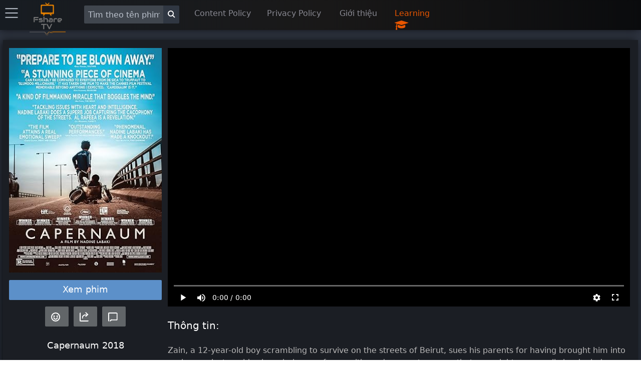

--- FILE ---
content_type: text/html; charset=utf-8
request_url: https://fsharetv.com/movie/capernaum-episode-1-tt8267604
body_size: 14701
content:
<!DOCTYPE html>
<html lang="vi">
<head>
    <meta charset="UTF-8">
    <meta name="viewport" content="width=device-width, initial-scale=1.0">
    <meta http-equiv="X-UA-Compatible" content="ie=edge">
        <title>Capernaum - Cậu Bé Nổi Loạn - Học ngoại ngữ qua phim cùng FshareTV</title>
        <meta name="description" content="Capernaum -Cậu Bé Nổi Loạn Phụ đề đa ngôn ngữ tại https://fsharetv.com | Trong khi thụ án năm năm cho một tội ác bạo lực, một cậu bé 12 tuổi kiện cha mẹ mình vì tội bỏ bê.">
        <meta name="keywords" content="Capernaum, fshare, vietsub">
        <link rel="alternate" hreflang="vi" href="/movie/capernaum-episode-1-tt8267604"/>
        <link rel="canonical" href="https://fsharetv.com/movie/capernaum-episode-1-tt8267604" />
        <meta property="og:url" content="https://fsharetv.com/movie/capernaum-episode-1-tt8267604"/>
        <meta property="og:type" content="website"/>
        <meta property="og:title" content="Capernaum - Cậu Bé Nổi Loạn - Học ngoại ngữ qua phim cùng FshareTV"/>
        <meta property="og:description" content="Capernaum -Cậu Bé Nổi Loạn Phụ đề đa ngôn ngữ tại https://fsharetv.com | Trong khi thụ án năm năm cho một tội ác bạo lực, một cậu bé 12 tuổi kiện cha mẹ mình vì tội bỏ bê." />
        <meta property="og:image" content="https://m.media-amazon.com/images/M/MV5BMmExNzU2ZWMtYzUwYi00YmM2LTkxZTQtNmVhNjY0NTMyMWI2XkEyXkFqcGdeQXVyMTMxODk2OTU@._V1_SX300.jpg" />


  

      <link rel="prefetch" href="https://images.weserv.nl/?url=https%3A%2F%2Fimage.tmdb.org%2Ft%2Fp%2Fw500%2F8e0ETQmrgcP6R8TaVjd7o9NCGj9.jpg&amp;default=https%3A%2F%2Fstatic.fs-image.icu%2Fno-backdrop.jpg">

    <link rel="icon" type="image/png" href="/img/fsharetv.png" />

    <link rel="stylesheet" href="https://cdnjs.cloudflare.com/ajax/libs/font-awesome/4.7.0/css/font-awesome.min.css"/>
    <link rel="stylesheet" href="/css/disk.css?t=1589873325352">

    <meta name="098dd080c75fff56233d76f54f93929cc5d0f96a" content="098dd080c75fff56233d76f54f93929cc5d0f96a" />
    <meta name="monetag" content="1f3999d3f7126d79961db031026ff9d7">
</head>
<body class="movie-app">
<div class="nav-bar shadow">
    <div class="nav-item setting hide-on-mobile">
        <div class="menu-button" onclick="openMenu()">
            <i class="icon icon-menu text-gray" style="font-size: 25px"></i>
        </div>
    </div>
    <div class="nav-item pt-1 logo hide-on-mobile">
        <a href="/">
            <img width="80px" height="80px" src="/img/fsharetv.png" alt="Logo">
        </a>
    </div>
    <ul class="ml-2">
        <li style="width: 220px">
            <div class="input-group">
                <input aria-label="Search" id="search" onkeydown="Movie.search(event, this)" class="form-input text-light" type="text" placeholder="Tìm theo tên phim">
                <button aria-label="Search" class="bg-dark btn btn-default input-group-btn" style="margin-top: -4px" onclick="Movie.search(null, $('#search'))"><i class="icon icon-search"></i></button>
            </div>
        </li>
        <li style="width: 145px" class="hide-on-mobile">
            <a href="/page/dmca">Content Policy</a>
        </li>
        <li style="width: 145px" class="hide-on-mobile">
            <a href="/page/privacy">Privacy Policy</a>
        </li>
        <li style="width: 110px" class="hide-on-mobile">
            <a href="/page/about">Giới thiệu</a>
        </li>
        <li style="width: 130px" class="hide-on-mobile" onclick="$('#learning-modal').addClass('active')">
            <a href="#" class="text-error">Learning </a>
            <i class="text-error fa fa-graduation-cap fa-lg infinite heartBeat animated slow" aria-hidden="true"></i>
        </li>
    </ul>
    <div class="nav-item pt-1 logo show-on-mobile hide">
        <a href="/">
            <img width="80px" height="80px" src="/img/fsharetv.png" alt="Logo">
        </a>
    </div>
    <div class="nav-item setting show-on-mobile hide">
        <div class="menu-button" onclick="openMenu()">
            <i class="icon icon-menu text-gray" style="font-size: 25px"></i>
        </div>
    </div>
</div>

<div class="modal" id="learning-modal">
    <a onclick="$(this).parents('.modal').removeClass('active')" href="#close" class="modal-overlay" aria-label="Close"></a>
    <div class="modal-container">
        <div class="modal-header">
            <a onclick="$(this).parents('.modal').removeClass('active')" href="#close" class="btn btn-clear float-right" aria-label="Close"></a>
            <div class="modal-title h5">Hướng dẫn sử dụng chức năng học ngoại ngữ tại Fsharetv</div>
        </div>
        <div class="modal-body">
            <div class="content">
                <p>
                    Khi xem phim cùng với phụ đề. FshareTV hỗ trợ các bạn chức năng hiển thị và dịch chữ trong phụ đề<br>
                    Các bạn có thể kích hoạt chức năng này bằng cách click vào biểu tượng <i class="text-error fa fa-graduation-cap fa-lg infinite heartBeat animated slow" aria-hidden="true"></i>
                    ở trên player
                </p>
                <p>
                    <b class="text-error">New Update 12/2020</b> <br>
                    Các bạn sẽ được lựa chọn ngôn ngữ mà mình mong muốn, hệ thống sẽ dịch và hiển thị cùng một lúc hai phụ đề để các bạn có thể vừa xem vừa học ngoại ngữ
                </p>
                <p>
                    Nếu bạn có thắc mắc hay góp ý cho chức năng này xin vui lòng liên hệ fanpage hoặc gửi email đến <a href="/cdn-cgi/l/email-protection#ed9e989d9d829f99ad8b9e858c9f88999bc38e82"><span class="__cf_email__" data-cfemail="96e5e3e6e6f9e4e2d6f0e5fef7e4f3e2e0b8f5f9">[email&#160;protected]</span></a> <br>
                    Chúc các bạn xem phim vui vẻ và mau chóng cải thiện trình độ ngoại ngữ lên một tầm cao mới!
                </p>
            </div>
        </div>
        <div class="modal-footer">
        </div>
    </div>
</div>

    <div id="menu-swiper-container">
    	<div class="swiper-wrapper">
    		<div class="swiper-slide menu shadow hide">

                <div class="accordion">
                    <input type="checkbox" id="accordion-0" name="accordion-checkbox" hidden>
                    <label class="accordion-header" for="accordion-0">
                        <i class="icon icon-arrow-right mr-1"></i>
                        Chọn phim theo năm <i class="fa fa-angle-down" aria-hidden="true"></i>
                    </label>
                    <div class="accordion-body">
                        <ul class="menu menu-nav">
                            <li class="menu-item"><a href="/category/new?year=2018">2018</a></li>
                            <li class="menu-item"><a href="/category/new?year=2017">2017</a></li>
                            <li class="menu-item"><a href="/category/new?year=2016">2016</a></li>
                            <li class="menu-item"><a href="/category/new?year=2015">2015</a></li>
                            <li class="menu-item"><a href="/category/new?year=2014">2014</a></li>
                            <li class="menu-item"><a href="/category/new?year=2013">2013</a></li>
                            <li class="menu-item"><a href="/category/new?year=2012">Trước 2013</a></li>
                        </ul>
                    </div>
                </div>

                <div class="accordion">
                    <input type="checkbox" id="accordion-1" name="accordion-checkbox" hidden>
                    <label class="accordion-header" for="accordion-1">
                        <i class="icon icon-arrow-right mr-1"></i>
                        Chọn phim theo thể loại <i class="fa fa-angle-down" aria-hidden="true"></i>
                    </label>
                    <div class="accordion-body">
                        <ul class="menu menu-nav">
                            <li class="menu-item"><a href="/category/Action">Hành động</a></li>
                            <li class="menu-item"><a href="/category/Adventure">Phiêu lưu</a></li>
                            <li class="menu-item"><a href="/category/Animation">Hoạt hình</a></li>
                            <li class="menu-item"><a href="/category/Comedy">Hài hước</a></li>
                            <li class="menu-item"><a href="/category/Crime">Tội phạm</a></li>
                            <li class="menu-item"><a href="/category/Documentary">Phóng sự</a></li>
                            <li class="menu-item"><a href="/category/Drama">Kịch tính</a></li>
                            <li class="menu-item"><a href="/category/Family">Gia đình</a></li>
                            <li class="menu-item"><a href="/category/History">Lịch sử</a></li>
                            <li class="menu-item"><a href="/category/Horror">Kinh dị</a></li>
                            <li class="menu-item"><a href="/category/Music">Âm nhạc</a></li>
                            <li class="menu-item"><a href="/category/Mystery">Bí ẩn</a></li>
                            <li class="menu-item"><a href="/category/Romance">Lãng mạn</a></li>
                            <li class="menu-item"><a href="/category/Science Fiction">Khoa học viễn tưởng</a></li>
                            <li class="menu-item"><a href="/category/TV Movie">TV show</a></li>
                            <li class="menu-item"><a href="/category/Thriller">Cảm động</a></li>
                            <li class="menu-item"><a href="/category/War">Chiến tranh</a></li>
                            <li class="menu-item"><a href="/category/Western">Western</a></li>
                        </ul>
                    </div>
                </div>

                <div class="accordion">
                    <input type="checkbox" id="accordion-2" name="accordion-checkbox" hidden>
                    <label class="accordion-header" for="accordion-2">
                        <i class="icon icon-arrow-right mr-1"></i>
                        Chọn phim theo quốc gia <i class="fa fa-angle-down" aria-hidden="true"></i>
                    </label>
                    <div class="accordion-body">
                        <ul class="menu menu-nav">
                            <li class="menu-item"><a href="/category/USA">Mỹ</a></li>
                            <li class="menu-item"><a href="/category/South Korea">Hàn Quốc</a></li>
                            <li class="menu-item"><a href="/category/Japan">Nhật Bản</a></li>
                            <li class="menu-item"><a href="/category/China">Trung Quốc</a></li>
                            <li class="menu-item"><a href="/category/Hong Kong">Hồng Kông</a></li>
                            <li class="menu-item"><a href="/category/Taiwan">Đài Loan</a></li>
                            <li class="menu-item"><a href="/category/UK">Anh</a></li>
                            <li class="menu-item"><a href="/category/Australia">Úc</a></li>
                            <li class="menu-item"><a href="/category/France">Pháp</a></li>
                            <li class="menu-item"><a href="/category/Thailand">Thái Lan</a></li>
                            <li class="menu-item"><a href="/category/India">Ấn độ</a></li>
                        </ul>
                    </div>
                </div>

                <div class="accordion">
                    <label class="accordion-header mb-1" for="accordion-1">
                        <i class="text-success icon icon-arrow-right mr-1"></i>
                        <a class="text-success" href="/category/old">Phim xưa </a>
                        <i class="text-success fa fa-bicycle fa-lg" aria-hidden="true"></i>
                    </label>
                </div>

                <div class="accordion">
                    <label class="accordion-header mb-1" for="accordion-1">
                        <i class="text-error icon icon-arrow-right mr-1"></i>
                        <a class="text-error" href="/category/edu">Phim song ngữ </a>
                        <i class="text-error fa fa-star fa-lg infinite heartBeat animated slow" aria-hidden="true"></i>
                    </label>
                </div>
                <div class="accordion">
                    <input type="checkbox" id="accordion-3" name="accordion-checkbox" hidden>
                    <label class="accordion-header" for="accordion-3">
                        <i class="icon icon-arrow-right mr-1"></i>
                        Hướng dẫn <i class="fa fa-angle-down" aria-hidden="true"></i>
                    </label>
                    <div class="accordion-body">
                        <ul class="menu menu-nav">
                            <li class="menu-item"><a href="/manual/duel-sub">Xem phim song ngữ</a></li>
                            <li class="menu-item"><a href="/manual/sub-config">Tùy chỉnh phụ đề</a></li>
                            <li class="menu-item"><a href="/manual/imdb-list">List phim từ imdb</a></li>
                        </ul>
                    </div>
                </div>
                <div class="accordion">
                    <label class="accordion-header mb-1" for="accordion-1">
                        <i class="icon icon-arrow-right mr-1"></i>
                        <a class="text-success" href="https://fsharetv.co/movie/capernaum-episode-1-tt8267604">English Version</a>
                    </label>
                </div>
                <div class="accordion">
                    <label class="accordion-header mb-1" for="accordion-1">
                        <i class="icon icon-arrow-right mr-1"></i>
                        <a href="/category/unsub">Phim chưa dịch</a>
                    </label>
                </div>

                <div class="accordion">
                    <label class="accordion-header mb-1" for="accordion-1">
                        <i class="icon icon-arrow-right mr-1"></i>
                        <a href="/page/dmca">Policy & DMCA</a>
                    </label>
                </div>

                <div class="accordion">
                    <label class="accordion-header mb-1" for="accordion-1">
                        <i class="icon icon-arrow-right mr-1"></i>
                        <a href="/page/privacy">Privacy Policy</a>
                    </label>
                </div>

                <div class="accordion">
                    <label class="accordion-header mb-1" for="accordion-1">
                        Powered By <a href="https://gdplayer.vip" target="_blank" title="GDPlayer">GDPlayer</a>
                    </label>
                </div>
            </div>
    		<div class="swiper-slide content">
<div 
  itemscope itemtype="http://schema.org/Movie" 

  class="container movie-page movie-page-v2 text-light p-0" style="margin-bottom: 90px">
      <div class="card">
          <div class="card-body">
              <div id="watch-wrapper" class="columns">
  

  

                  <div id="left-panel" class="column col-3 col-xl-3 col-lg-3 col-md-12" style="padding: 0px 4px;">
                      <img itemprop="image" src="https://m.media-amazon.com/images/M/MV5BMmExNzU2ZWMtYzUwYi00YmM2LTkxZTQtNmVhNjY0NTMyMWI2XkEyXkFqcGdeQXVyMTMxODk2OTU@._V1_SX300.jpg" width="100%" alt="Capernaum" onerror="this.onerror=null;this.src='https://images.fsharetv.co/lawsiwcapq.jpg';">
  
                        <a style="background-color: #5c90c9" rel="nofollow" href="/w/capernaum-episode-1-tt8267604" class="mt-2 mb-1 btn-lg btn btn-block btn-primary">Xem phim</a>




  

                      <div id="social-actions" class="mt-2">
                          <button class="btn btn-lg btn-success" title="Get IMDB Reviews" onclick="Movie.getReviews()"><i class="pointer icon icon-emoji"></i></button>
                          <button class="btn btn-lg btn-success" title="Share this movie" onclick="Movie.share()"><i class="pointer icon icon-share" aria-hidden="true"></i></button>
                          <button class="btn btn-lg btn-success" title="Get Comments" onclick="Movie.getDiscussions()"><i class="pointer icon icon-message" aria-hidden="true"></i></button>
                      </div>

                      <div class="">
  <!-- <div class="rice" style="margin-top: 10px; position: relative;">
     <i title="Close Ad" class="fa fa-times pointer" onclick="$(this).parent('.rice').remove()" aria-hidden="true"
               style="position: absolute; top: -25px; font-size: 22px;"></i>
     <script src="https://jsc.adskeeper.com/site/619102.js" async></script>
     </script>
     <div data-type="_mgwidget" data-widget-id="1642885">
     </div>
     <script>(function (w, q) { w[q] = w[q] || []; w[q].push(["_mgc.load"]) })(window, "_mgq"); 
     </script>
</div> -->

                      </div>

                      <h1 style="font-size: 18px; margin: 25px 0px 10px;" class="text-center">
                          <span itemprop="name" id="movie-title">Capernaum</span> 2018
                      </h1>

                      <table class="table text-light">
                          <colgroup>
                              <col span="1" style="width: 40%">
                              <col span="1" style="width: 60%">
                          </colgroup>
                          <tbody>
                              <tr>
                                  <td><strong>Nhạy cảm:</strong></td>
                                  <td>No</td>
                              </tr>
                              <tr itemprop="contentRating" itemscope itemtype="http://schema.org/Rating">
                                  <td><strong>Điểm imdb:</strong></td>
                                  <td itemprop="ratingValue">8.5</td>
                              </tr>
                              <tr>
                                  <td><strong>Imdb Votes:</strong></td>
                                  <td itemprop="commentCount">18,243</td>
                              </tr>
                              <tr itemprop="duration" itemscope itemtype="http://schema.org/Duration">
                                  <td><strong>Thời lượng:</strong></td>
                                  <td itemprop="name">126 mins</td>
                              </tr>
                              <tr>
                                  <td><strong>Năm:</strong></td>
                                  <td itemprop="datePublished" id="movie-year">2018</td>
                              </tr>
                              <tr>
                                  <td><strong>Ngôn ngữ:</strong></td>
                                  <td itemprop="subtitleLanguage">Arabic, Amharic</td>
                              </tr>
                              <tr>
                                  <td><strong>Thể loại:</strong></td>
                                  <td itemprop="genre">Drama</td>
                              </tr>
                              <tr itemprop="countryOfOrigin" itemscope itemtype="http://schema.org/Country">
                                  <td><strong>Quốc gia:</strong></td>
                                  <td itemprop="name">Lebanon, France, USA</td>
                              </tr>
                              <tr itemprop="director" itemscope itemtype="http://schema.org/Person">
                                  <td><strong>Đạo diễn:</strong></td>
                                  <td itemprop="name">Nadine Labaki</td>
                              </tr>
                              <tr>
                                  <td><strong>Tác giả:</strong></td>
                                  <td>Nadine Labaki (screenplay), Jihad Hojeily (screenplay), Michelle Keserwany (screenplay), Georges Khabbaz (in collaboration with), Khaled Mouzanar (in collaboration with)</td>
                              </tr>
                              <tr>
                                  <td><strong>Diễn viên:</strong></td>
                                  <td>
                                          <a itemprop="actor" itemscope itemtype="http://schema.org/Person" href="/actor?name=Zain Al Rafeea" class="text-custom">
                                            <span itemprop="name">Zain Al Rafeea</span>
                                        </a>,
                                        <a itemprop="actor" itemscope itemtype="http://schema.org/Person" href="/actor?name= Yordanos Shiferaw" class="text-custom">
                                            <span itemprop="name"> Yordanos Shiferaw</span>
                                        </a>,
                                        <a itemprop="actor" itemscope itemtype="http://schema.org/Person" href="/actor?name= Boluwatife Treasure Bankole" class="text-custom">
                                            <span itemprop="name"> Boluwatife Treasure Bankole</span>
                                        </a>,
                                        <a itemprop="actor" itemscope itemtype="http://schema.org/Person" href="/actor?name= Kawsar Al Haddad" class="text-custom">
                                            <span itemprop="name"> Kawsar Al Haddad</span>
                                        </a>,

                                  </td>
                              </tr>
                              <tr>
                                  <td><strong>Giải thưởng:</strong></td>
                                  <td itemprop="award">N/A</td>
                              </tr>
                          </tbody>
                      </table>

                      <div style="margin-top: 15px;">
  

  

                      </div>
                  </div>
                  <div class="column col-9 col-xl-9 col-lg-9 col-md-12">
                      <div id="video-wrapper">
                          <video poster="https://images.weserv.nl/?url=https%3A%2F%2Fimage.tmdb.org%2Ft%2Fp%2Fw500%2F8e0ETQmrgcP6R8TaVjd7o9NCGj9.jpg&amp;default=https%3A%2F%2Fstatic.fs-image.icu%2Fno-backdrop.jpg" id="video-player" class='video-js vjs-default-skin vjs-fluid'>
                            <p class='vjs-no-js'>
                                To view this video please enable JavaScript, and consider upgrading to a web browser that
                                <a rel="noreferrer" href='https://videojs.com/html5-video-support/' target='_blank'>supports HTML5 video</a>
                            </p>
                        </video>

  
                      </div>
  
  

                      <div class="show-on-mobile" style="margin-top: 25px">
                        <p class="text-custom text-center">Bạn đang xem trailer của phim</p>
                        <a rel="nofollow" href="/w/capernaum-episode-1-tt8267604" style="width: 100%" class="btn-lg btn btn-success">
                            <i class="bi bi-play-circle-fill"></i> Xem phim
                        </a>
                    </div>


                      <div style="margin-bottom: 15px" class="card" id="duel-subtitle" data-episode="a1ce033f8f2420c60cdc557fdb973d62XlowCnHUPZh7tmf0i@Tbhg==">
  
                          <div id="duel-subtitle-control" class="card-header p-0 hide">
                              <div class="btn-group btn-group-block">
                                  <button onclick="Track.change('prev')" class="btn bg-dark btn-link text-gray" title="Previous sentence | key: &larr;"><i class="fa fa-backward" aria-hidden="true"></i></button>
                                  <button onclick="video.paused() ? video.play() : video.pause()" class="btn bg-dark btn-link text-gray" title="Pause / Resume | key: &darr;"><i class="fa fa-pause" aria-hidden="true"></i></button>
                                  <button onclick="Track.change('next')" class="btn bg-dark btn-link text-gray" title="Next sentence | key: &rarr;"><i class="fa fa-forward" aria-hidden="true"></i></button>
                                  <button onclick="$(this).remove(); Movie.moveDuelSubtitle()" class="btn bg-dark btn-link text-gray" title="Move this bar to the left side"><i class="fa fa-share fa-rotate-180" aria-hidden="true"></i></button>
                              </div>
                          </div>
                          <div class="card-body p-0" style="max-height: 300px">

                          </div>
                      </div>
                      <input type="hidden" id="imdb-id" value="tt8267604">
                      <input type="hidden" id="app-key" value="5553525c52535352525654535d">
                      <input type="hidden" id="trailer" value="ULUo0048xZE">
                      <input type="hidden" id="movie-nudity" value="0">

                      <div id="subtitle-ai-agent">
                        
                      </div>

                      <h2 class="section-title">Thông tin:</h2>
                      <p itemprop="text">Zain, a 12-year-old boy scrambling to survive on the streets of Beirut, sues his parents for having brought him into such an unjust world, where being a refugee with no documents means that your rights can easily be denied.</p>
                      <h2 class="section-title">Từ khóa:</h2>
                      <div itemprop="keywords">
                          <a class="text-custom" href="/tag/child-abuse"><i>child-abuse,</i></a>
                        <a class="text-custom" href="/tag/lebanon"><i>lebanon,</i></a>
                        <a class="text-custom" href="/tag/refugee"><i>refugee,</i></a>
                        <a class="text-custom" href="/tag/neglect"><i>neglect,</i></a>
                        <a class="text-custom" href="/tag/beirut"><i>beirut,</i></a>
                        <a class="text-custom" href="/tag/lawsuit"><i>lawsuit,</i></a>
                        <a class="text-custom" href="/tag/child-bride"><i>child-bride,</i></a>
                        <a class="text-custom" href="/tag/illegal-immigrant"><i>illegal-immigrant,</i></a>
                        <a class="text-custom" href="/tag/poverty"><i>poverty,</i></a>

                      </div>
                      <h2 class="section-title">Phim liên quan:</h2>
                      <div class="columns">
  <div class="column col-2 col-xl-2 col-lg-3 col-md-3 col-sm-4 col-xs-6 mb-2 movie-item">
    <div class="card movie-card mb-1">
        <div class="card-body responsive p-0">
            <a
            href="/movie/love-and-honor-episode-1-tt1976989">
                <img title="" class="img-responsive" src="https://m.media-amazon.com/images/M/MV5BMTgzOTg1MzI4MV5BMl5BanBnXkFtZTcwOTkwOTcxOQ@@._V1_SX300.jpg" alt="Love and Honor" onerror="this.onerror=null;this.src='https://images.fsharetv.co/ltchvmzxcs.jpg';">
            </a>
        </div>
        <div class="card-header p-0">
            <span class="chip text-gray bg-dark"><span style="font-size: 12px;">&#11088;</span>&nbsp; 5.7</span>
            <br>
            <span class="chip text-gray bg-dark"><span style="font-size:12px;">&#128155;</span>&nbsp; 8,866</span>

        </div>
    </div>
    <a
    href="/movie/love-and-honor-episode-1-tt1976989">
        <b>Love and Honor (2013)</b>
    </a>
    <br>
    <span class="text-gray"></span>
</div>
<div class="column col-2 col-xl-2 col-lg-3 col-md-3 col-sm-4 col-xs-6 mb-2 movie-item">
    <div class="card movie-card mb-1">
        <div class="card-body responsive p-0">
            <a
            href="/movie/a-separation-episode-1-tt1832382">
                <img title="" class="img-responsive" src="https://m.media-amazon.com/images/M/MV5BMTYzMzU4NDUwOF5BMl5BanBnXkFtZTcwMTM5MjA5Ng@@._V1_SX300.jpg" alt="A Separation" onerror="this.onerror=null;this.src='https://images.fsharetv.co/zwswhracba.jpg';">
            </a>
        </div>
        <div class="card-header p-0">
            <span class="chip text-gray bg-dark"><span style="font-size: 12px;">&#11088;</span>&nbsp; 8.3</span>
            <br>
            <span class="chip text-gray bg-dark"><span style="font-size:12px;">&#128155;</span>&nbsp; 200,444</span>

        </div>
    </div>
    <a
    href="/movie/a-separation-episode-1-tt1832382">
        <b>A Separation (2011)</b>
    </a>
    <br>
    <span class="text-gray">Cuộc Chia Ly</span>
</div>
<div class="column col-2 col-xl-2 col-lg-3 col-md-3 col-sm-4 col-xs-6 mb-2 movie-item">
    <div class="card movie-card mb-1">
        <div class="card-body responsive p-0">
            <a
            href="/movie/the-world-unseen-episode-1-tt1048174">
                <img title="" class="img-responsive" src="https://m.media-amazon.com/images/M/MV5BMTYzMzcwOTcwMl5BMl5BanBnXkFtZTcwMzAzNzc5MQ@@._V1_SX300.jpg" alt="The World Unseen" onerror="this.onerror=null;this.src='https://images.fsharetv.co/irqkognbiz.jpg';">
            </a>
        </div>
        <div class="card-header p-0">
            <span class="chip text-gray bg-dark"><span style="font-size: 12px;">&#11088;</span>&nbsp; 6.7</span>
            <br>
            <span class="chip text-gray bg-dark"><span style="font-size:12px;">&#128155;</span>&nbsp; 3,487</span>

        </div>
    </div>
    <a
    href="/movie/the-world-unseen-episode-1-tt1048174">
        <b>The World Unseen (2007)</b>
    </a>
    <br>
    <span class="text-gray">Thế Giới Vô Hình</span>
</div>
<div class="column col-2 col-xl-2 col-lg-3 col-md-3 col-sm-4 col-xs-6 mb-2 movie-item">
    <div class="card movie-card mb-1">
        <div class="card-body responsive p-0">
            <a
            href="/movie/rust-and-bone-episode-1-tt2053425">
                <img title="" class="img-responsive" src="https://m.media-amazon.com/images/M/MV5BYTUwNTljNjYtMjFhZi00ZGE5LThmMWEtYzQ3YmY2ZWNiZTU1XkEyXkFqcGdeQXVyMTMxODk2OTU@._V1_SX300.jpg" alt="Rust and Bone" onerror="this.onerror=null;this.src='https://images.fsharetv.co/iprbrrllgu.jpg';">
            </a>
        </div>
        <div class="card-header p-0">
            <span class="chip text-gray bg-dark"><span style="font-size: 12px;">&#11088;</span>&nbsp; 7.5</span>
            <br>
            <span class="chip text-gray bg-dark"><span style="font-size:12px;">&#128155;</span>&nbsp; 59,834</span>

        </div>
    </div>
    <a
    href="/movie/rust-and-bone-episode-1-tt2053425">
        <b>Rust and Bone (2012)</b>
    </a>
    <br>
    <span class="text-gray">Gỉ Và Xương</span>
</div>
<div class="column col-2 col-xl-2 col-lg-3 col-md-3 col-sm-4 col-xs-6 mb-2 movie-item">
    <div class="card movie-card mb-1">
        <div class="card-body responsive p-0">
            <a
            href="/movie/zero-ûman-r:-keishichou-0-ka-no-onna-yokubou-no-daishou-episode-1-tt2199733">
                <img title="" class="img-responsive" src="https://m.media-amazon.com/images/M/MV5BMTY5MzY1MDYxMl5BMl5BanBnXkFtZTgwMjY3OTczNDE@._V1_SX300.jpg" alt="Zero ûman R: Keishichou 0-ka no onna yokubou no daishou" onerror="this.onerror=null;this.src='https://images.fsharetv.co/drnygetxvh.jpg';">
            </a>
        </div>
        <div class="card-header p-0">
            <span class="chip text-gray bg-dark"><span style="font-size: 12px;">&#11088;</span>&nbsp; 4.4</span>
            <br>
            <span class="chip text-gray bg-dark"><span style="font-size:12px;">&#128155;</span>&nbsp; 47</span>

        </div>
    </div>
    <a
    href="/movie/zero-ûman-r:-keishichou-0-ka-no-onna-yokubou-no-daishou-episode-1-tt2199733">
        <b>Zero ûman R: Keishichou 0-ka no onna yokubou no daishou (2007)</b>
    </a>
    <br>
    <span class="text-gray">Đặc Vụ Gợi Cảm</span>
</div>
<div class="column col-2 col-xl-2 col-lg-3 col-md-3 col-sm-4 col-xs-6 mb-2 movie-item">
    <div class="card movie-card mb-1">
        <div class="card-body responsive p-0">
            <a
            href="/movie/the-impossible-episode-1-tt1649419">
                <img title="" class="img-responsive" src="https://m.media-amazon.com/images/M/MV5BMjA5NTA3NzQ5Nl5BMl5BanBnXkFtZTcwOTYxNjY0OA@@._V1_SX300.jpg" alt="The Impossible" onerror="this.onerror=null;this.src='https://images.fsharetv.co/euqemlqobc.jpg';">
            </a>
        </div>
        <div class="card-header p-0">
            <span class="chip text-gray bg-dark"><span style="font-size: 12px;">&#11088;</span>&nbsp; 7.6</span>
            <br>
            <span class="chip text-gray bg-dark"><span style="font-size:12px;">&#128155;</span>&nbsp; 181,967</span>

        </div>
    </div>
    <a
    href="/movie/the-impossible-episode-1-tt1649419">
        <b>The Impossible (2012)</b>
    </a>
    <br>
    <span class="text-gray">Thảm Họa Sóng Thần</span>
</div>
<div class="column col-2 col-xl-2 col-lg-3 col-md-3 col-sm-4 col-xs-6 mb-2 movie-item">
    <div class="card movie-card mb-1">
        <div class="card-body responsive p-0">
            <a
            href="/movie/cargo-200-episode-1-tt0847880">
                <img title="" class="img-responsive" src="https://m.media-amazon.com/images/M/MV5BNTc5MDAxNzYwMl5BMl5BanBnXkFtZTgwNzYzMTA2MDE@._V1_SX300.jpg" alt="Cargo 200" onerror="this.onerror=null;this.src='https://images.fsharetv.co/hcvqvmnuon.jpg';">
            </a>
        </div>
        <div class="card-header p-0">
            <span class="chip text-gray bg-dark"><span style="font-size: 12px;">&#11088;</span>&nbsp; 7.1</span>
            <br>
            <span class="chip text-gray bg-dark"><span style="font-size:12px;">&#128155;</span>&nbsp; 6,563</span>

        </div>
    </div>
    <a
    href="/movie/cargo-200-episode-1-tt0847880">
        <b>Cargo 200 (2007)</b>
    </a>
    <br>
    <span class="text-gray"></span>
</div>
<div class="column col-2 col-xl-2 col-lg-3 col-md-3 col-sm-4 col-xs-6 mb-2 movie-item">
    <div class="card movie-card mb-1">
        <div class="card-body responsive p-0">
            <a
            href="/movie/portrait-of-a-lady-on-fire-episode-1-tt8613070">
                <img title="" class="img-responsive" src="https://m.media-amazon.com/images/M/MV5BNjgwNjkwOWYtYmM3My00NzI1LTk5OGItYWY0OTMyZTY4OTg2XkEyXkFqcGdeQXVyODk4OTc3MTY@._V1_SX300.jpg" alt="Portrait of a Lady on Fire" onerror="this.onerror=null;this.src='https://images.fsharetv.co/ovorjkeeoa.jpg';">
            </a>
        </div>
        <div class="card-header p-0">
            <span class="chip text-gray bg-dark"><span style="font-size: 12px;">&#11088;</span>&nbsp; 8.2</span>
            <br>
            <span class="chip text-gray bg-dark"><span style="font-size:12px;">&#128155;</span>&nbsp; 15,872</span>

        </div>
    </div>
    <a
    href="/movie/portrait-of-a-lady-on-fire-episode-1-tt8613070">
        <b>Portrait of a Lady on Fire (2019)</b>
    </a>
    <br>
    <span class="text-gray">Bức Chân Dung Bị Thiêu Cháy</span>
</div>
<div class="column col-2 col-xl-2 col-lg-3 col-md-3 col-sm-4 col-xs-6 mb-2 movie-item">
    <div class="card movie-card mb-1">
        <div class="card-body responsive p-0">
            <a
            href="/movie/high-flying-bird-episode-1-tt8128188">
                <img title="" class="img-responsive" src="https://m.media-amazon.com/images/M/MV5BMTk1NDI2MzEyNF5BMl5BanBnXkFtZTgwODk3ODQyNzM@._V1_SX300.jpg" alt="High Flying Bird" onerror="this.onerror=null;this.src='https://images.fsharetv.co/yjwfvrqzur.jpg';">
            </a>
        </div>
        <div class="card-header p-0">
            <span class="chip text-gray bg-dark"><span style="font-size: 12px;">&#11088;</span>&nbsp; 6.3</span>
            <br>
            <span class="chip text-gray bg-dark"><span style="font-size:12px;">&#128155;</span>&nbsp; 4,263</span>

        </div>
    </div>
    <a
    href="/movie/high-flying-bird-episode-1-tt8128188">
        <b>High Flying Bird (2019)</b>
    </a>
    <br>
    <span class="text-gray">Siêu Sao Bóng Rổ</span>
</div>
<div class="column col-2 col-xl-2 col-lg-3 col-md-3 col-sm-4 col-xs-6 mb-2 movie-item">
    <div class="card movie-card mb-1">
        <div class="card-body responsive p-0">
            <a
            href="/movie/lady-chatterley&#39;s-lover-episode-1-tt0082640">
                <img title="" class="img-responsive" src="https://m.media-amazon.com/images/M/MV5BYTQ1ZjgzNzEtNTcyNC00OWE5LWE5MjYtYzkzOTFkYzA4NWVlXkEyXkFqcGdeQXVyMjQzMzQzODY@._V1_SX300.jpg" alt="Lady Chatterley&#39;s Lover" onerror="this.onerror=null;this.src='https://images.fsharetv.co/loqdkbzqjg.jpg';">
            </a>
        </div>
        <div class="card-header p-0">
            <span class="chip text-gray bg-dark"><span style="font-size: 12px;">&#11088;</span>&nbsp; 5.2</span>
            <br>
            <span class="chip text-gray bg-dark"><span style="font-size:12px;">&#128155;</span>&nbsp; 2,473</span>

        </div>
    </div>
    <a
    href="/movie/lady-chatterley&#39;s-lover-episode-1-tt0082640">
        <b>Lady Chatterley&#39;s Lover (1981)</b>
    </a>
    <br>
    <span class="text-gray"></span>
</div>
<div class="column col-2 col-xl-2 col-lg-3 col-md-3 col-sm-4 col-xs-6 mb-2 movie-item">
    <div class="card movie-card mb-1">
        <div class="card-body responsive p-0">
            <a
            href="/movie/the-warring-states-episode-1-tt1885448">
                <img title="" class="img-responsive" src="https://m.media-amazon.com/images/M/MV5BOWQ0NjVhN2ItYzQzYi00OTZjLTk5NGUtMGJmMDllMzZmMWVlXkEyXkFqcGdeQXVyNzI1NzMxNzM@._V1_SX300.jpg" alt="The Warring States" onerror="this.onerror=null;this.src='https://images.fsharetv.co/yiayksorbp.jpg';">
            </a>
        </div>
        <div class="card-header p-0">
            <span class="chip text-gray bg-dark"><span style="font-size: 12px;">&#11088;</span>&nbsp; 4.6</span>
            <br>
            <span class="chip text-gray bg-dark"><span style="font-size:12px;">&#128155;</span>&nbsp; 462</span>

        </div>
    </div>
    <a
    href="/movie/the-warring-states-episode-1-tt1885448">
        <b>The Warring States (2011)</b>
    </a>
    <br>
    <span class="text-gray">Chiến Quốc</span>
</div>
<div class="column col-2 col-xl-2 col-lg-3 col-md-3 col-sm-4 col-xs-6 mb-2 movie-item">
    <div class="card movie-card mb-1">
        <div class="card-body responsive p-0">
            <a
            href="/movie/after-life-episode-1-tt0165078">
                <img title="" class="img-responsive" src="https://m.media-amazon.com/images/M/MV5BYTRiYmMxYmUtZDIxMC00OWFiLTkxNTQtNzMyMGU4ZWYwZGEwXkEyXkFqcGdeQXVyMTMxODk2OTU@._V1_SX300.jpg" alt="After Life" onerror="this.onerror=null;this.src='https://images.fsharetv.co/dbkafwdqor.jpg';">
            </a>
        </div>
        <div class="card-header p-0">
            <span class="chip text-gray bg-dark"><span style="font-size: 12px;">&#11088;</span>&nbsp; 7.7</span>
            <br>
            <span class="chip text-gray bg-dark"><span style="font-size:12px;">&#128155;</span>&nbsp; 9,396</span>

        </div>
    </div>
    <a
    href="/movie/after-life-episode-1-tt0165078">
        <b>After Life (1998)</b>
    </a>
    <br>
    <span class="text-gray"></span>
</div>
<div class="column col-2 col-xl-2 col-lg-3 col-md-3 col-sm-4 col-xs-6 mb-2 movie-item">
    <div class="card movie-card mb-1">
        <div class="card-body responsive p-0">
            <a
            href="/movie/nine-episode-1-tt0875034">
                <img title="" class="img-responsive" src="https://m.media-amazon.com/images/M/MV5BMTY5ODA2MzQxMl5BMl5BanBnXkFtZTcwMTI4NTEwMw@@._V1_SX300.jpg" alt="Nine" onerror="this.onerror=null;this.src='https://images.fsharetv.co/epjkplsyzb.jpg';">
            </a>
        </div>
        <div class="card-header p-0">
            <span class="chip text-gray bg-dark"><span style="font-size: 12px;">&#11088;</span>&nbsp; 5.8</span>
            <br>
            <span class="chip text-gray bg-dark"><span style="font-size:12px;">&#128155;</span>&nbsp; 40,760</span>

        </div>
    </div>
    <a
    href="/movie/nine-episode-1-tt0875034">
        <b>Nine (2009)</b>
    </a>
    <br>
    <span class="text-gray">Bộ Phim Thứ 9</span>
</div>
<div class="column col-2 col-xl-2 col-lg-3 col-md-3 col-sm-4 col-xs-6 mb-2 movie-item">
    <div class="card movie-card mb-1">
        <div class="card-body responsive p-0">
            <a
            href="/movie/anna-karenina-episode-1-tt0118623">
                <img title="" class="img-responsive" src="https://m.media-amazon.com/images/M/MV5BMTkxOTgyMzc2NV5BMl5BanBnXkFtZTcwODY4NzUxMQ@@._V1_SX300.jpg" alt="Anna Karenina" onerror="this.onerror=null;this.src='https://images.fsharetv.co/qnprrpjzxu.jpg';">
            </a>
        </div>
        <div class="card-header p-0">
            <span class="chip text-gray bg-dark"><span style="font-size: 12px;">&#11088;</span>&nbsp; 6.4</span>
            <br>
            <span class="chip text-gray bg-dark"><span style="font-size:12px;">&#128155;</span>&nbsp; 5,093</span>

        </div>
    </div>
    <a
    href="/movie/anna-karenina-episode-1-tt0118623">
        <b>Anna Karenina (1997)</b>
    </a>
    <br>
    <span class="text-gray">Sự Quyến Rũ Vĩnh Cửu</span>
</div>
<div class="column col-2 col-xl-2 col-lg-3 col-md-3 col-sm-4 col-xs-6 mb-2 movie-item">
    <div class="card movie-card mb-1">
        <div class="card-body responsive p-0">
            <a
            href="/movie/padmaavat-episode-1-tt5935704">
                <img title="" class="img-responsive" src="https://m.media-amazon.com/images/M/MV5BOWZjMjkwM2QtZTJiMy00MmI5LWI2YjEtMmY5NjNiYTE2NTBiXkEyXkFqcGdeQXVyNjQ2MjQ5NzM@._V1_SX300.jpg" alt="Padmaavat" onerror="this.onerror=null;this.src='https://images.fsharetv.co/wbfhbceshf.jpg';">
            </a>
        </div>
        <div class="card-header p-0">
            <span class="chip text-gray bg-dark"><span style="font-size: 12px;">&#11088;</span>&nbsp; 7.0</span>
            <br>
            <span class="chip text-gray bg-dark"><span style="font-size:12px;">&#128155;</span>&nbsp; 23,480</span>

        </div>
    </div>
    <a
    href="/movie/padmaavat-episode-1-tt5935704">
        <b>Padmaavat (2018)</b>
    </a>
    <br>
    <span class="text-gray">Hoàng Hậu Padmaavat</span>
</div>
<div class="column col-2 col-xl-2 col-lg-3 col-md-3 col-sm-4 col-xs-6 mb-2 movie-item">
    <div class="card movie-card mb-1">
        <div class="card-body responsive p-0">
            <a
            href="/movie/female-agents-episode-1-tt0824330">
                <img title="" class="img-responsive" src="https://m.media-amazon.com/images/M/MV5BMTQ1ODg3ODIzN15BMl5BanBnXkFtZTcwNDEwMzc1MQ@@._V1_SX300.jpg" alt="Female Agents" onerror="this.onerror=null;this.src='https://images.fsharetv.co/odkuxbpaji.jpg';">
            </a>
        </div>
        <div class="card-header p-0">
            <span class="chip text-gray bg-dark"><span style="font-size: 12px;">&#11088;</span>&nbsp; 6.8</span>
            <br>
            <span class="chip text-gray bg-dark"><span style="font-size:12px;">&#128155;</span>&nbsp; 6,422</span>

        </div>
    </div>
    <a
    href="/movie/female-agents-episode-1-tt0824330">
        <b>Female Agents (2008)</b>
    </a>
    <br>
    <span class="text-gray">Nữ Tình Báo</span>
</div>
<div class="column col-2 col-xl-2 col-lg-3 col-md-3 col-sm-4 col-xs-6 mb-2 movie-item">
    <div class="card movie-card mb-1">
        <div class="card-body responsive p-0">
            <a
            href="/movie/a-tale-of-two-sisters-episode-1-tt0365376">
                <img title="" class="img-responsive" src="https://m.media-amazon.com/images/M/MV5BZDc2ZmYzMzEtZDA2My00MDViLTkwYzAtNjZjYmFiZjVkYzcxXkEyXkFqcGdeQXVyMTQxNzMzNDI@._V1_SX300.jpg" alt="A Tale of Two Sisters" onerror="this.onerror=null;this.src='https://images.fsharetv.co/rijtlzdjov.jpg';">
            </a>
        </div>
        <div class="card-header p-0">
            <span class="chip text-gray bg-dark"><span style="font-size: 12px;">&#11088;</span>&nbsp; 7.2</span>
            <br>
            <span class="chip text-gray bg-dark"><span style="font-size:12px;">&#128155;</span>&nbsp; 50,938</span>

        </div>
    </div>
    <a
    href="/movie/a-tale-of-two-sisters-episode-1-tt0365376">
        <b>A Tale of Two Sisters (2003)</b>
    </a>
    <br>
    <span class="text-gray">Câu Chuyện Hai Chị Em</span>
</div>
<div class="column col-2 col-xl-2 col-lg-3 col-md-3 col-sm-4 col-xs-6 mb-2 movie-item">
    <div class="card movie-card mb-1">
        <div class="card-body responsive p-0">
            <a
            href="/movie/rain-man-episode-1-tt0095953">
                <img title="" class="img-responsive" src="https://m.media-amazon.com/images/M/MV5BMzVjNzI4NzYtMjE4NS00M2IzLWFkOWMtOTYwMWUzN2ZlNGVjL2ltYWdlL2ltYWdlXkEyXkFqcGdeQXVyMTQxNzMzNDI@._V1_SX300.jpg" alt="Rain Man" onerror="this.onerror=null;this.src='https://images.fsharetv.co/ptyzslwrzl.jpg';">
            </a>
        </div>
        <div class="card-header p-0">
            <span class="chip text-gray bg-dark"><span style="font-size: 12px;">&#11088;</span>&nbsp; 8.0</span>
            <br>
            <span class="chip text-gray bg-dark"><span style="font-size:12px;">&#128155;</span>&nbsp; 443,255</span>

        </div>
    </div>
    <a
    href="/movie/rain-man-episode-1-tt0095953">
        <b>Rain Man (1988)</b>
    </a>
    <br>
    <span class="text-gray">Người Đàn Ông Trong Mưa</span>
</div>

                      </div>

                      <div class="column mt-2">
                        <a class="text-warning" href="https://subhdtv.com/watch/10105c565253525450" target="_blank" hreflang="zh">
                            Capernaum 2018 - Bản dịch tiếng Trung
                        </a>
                    </div>


                      <div class="mt-2">
  
                      </div>
                  </div>
              </div>
          </div>
      </div>

  
    <!-- <div id="mobile_sticky_ad" style="position: sticky; bottom: 0px" data-fuse="22276014602"></div> -->

  


  
  </div>

  <div id="fb-root"></div>
  <div id="banner-ad"></div>
  <div class="modal" id="sharing-modal">
      <a href="#" onclick="$('#sharing-modal').removeClass('active')" class="modal-overlay" aria-label="Close"></a>
      <div class="modal-container" style="max-width: 900px">
          <div class="modal-header text-center">
              <b>Sharing Movie</b>
          </div>
          <div class="modal-body">
              <div class="content text-center">
                  <div class="sharethis-inline-share-buttons" data-url="https://fsharetv.com/movie/capernaum-episode-1-tt8267604">
                      <i class="fa fa-refresh fa-spin fa-5x fa-fw"></i>
                  </div>
              </div>
          </div>
      </div>
  </div>
  <div class="modal" id="disqus-modal">
      <a href="#" onclick="$('#disqus-modal').removeClass('active')" class="modal-overlay" aria-label="Close"></a>
      <div class="modal-container" style="max-width: 900px;     background-color: #2a2e2e;">
          <div class="modal-header text-center">
              <b class="text-light">Movie discussions</b>
          </div>
          <div class="modal-body">
              <div class="content text-center p-2">
                  <div id="disqus_thread"></div>
              </div>
          </div>
      </div>
  </div>
  
    		</div>
    	</div>
    </div>

    <div class="modal" id="trailer-modal">
        <span onclick="$('#trailer-modal').removeClass('active')" class="modal-overlay" aria-label="Close"></span>
        <div class="modal-container bg-dark text-gray p-0">
            <div class="modal-header text-gray">
                <span onclick="$('#trailer-modal').removeClass('active')" class="btn btn-clear float-right" aria-label="Close"></span>
                <div class="modal-title h5">Trailer</div>
            </div>
            <div class="modal-body p-0" style="overflow-y: inherit">
                <div id="trailer-player"></div>
            </div>
        </div>
    </div>

    <div class="modal" id="alternatives-modal">
        <span onclick="$('#alternatives-modal').removeClass('active')" class="modal-overlay" aria-label="Close"></span>
        <div class="modal-container bg-dark text-gray p-0">
            <div class="modal-header text-gray">
                <span onclick="$('#alternatives-modal').removeClass('active')" class="btn btn-clear float-right" aria-label="Close"></span>
                <div class="modal-title h5">Alternative servers (Beta)</div>
            </div>
            <div class="modal-body p-5" style="overflow-y: inherit">
                <p>You can try to pick an alternative server if you are having issue with the main server</p>
                <table id="alternate-servers" class="table" style="table-layout: fixed">
                    <colgroup>
                        <col width="30%">
                        <col width="70%">
                    </colgroup>
                    <thead>
                        <tr>
                            <th>Server</th>
                            <th>Quality</th>
                        </tr>
                    </thead>
                    <tbody>
                    </tbody>
                </table>
            </div>
        </div>
    </div>

    <div class="modal" id="subtitle-modal">
        <span onclick="$('#subtitle-modal').removeClass('active')" class="modal-overlay" aria-label="Close"></span>
        <div class="modal-container text-gray p-0" style="background: #4c4c4c">
            <div class="modal-header text-gray">
                <span onclick="$('#subtitle-modal').removeClass('active')" class="btn btn-clear float-right" aria-label="Close"></span>
                <div class="modal-title h5">Subtitle delay (milliseconds)</div>
            </div>
            <div class="modal-body p-0 pb-2" style="overflow-y: inherit">
                <div class="column col-12 text-center">
                    <button title="Shift the current subtitle -5000ms (backward)" onclick="Subtitle.addDelay(-5000)" class="btn-sm mr-1">-5000</button>
                    <button title="Shift the current subtitle -1000ms (backward)" onclick="Subtitle.addDelay(-1000)" class="btn-sm mr-1">-1000</button>
                    <button title="Shift the current subtitle -500ms (backward)" onclick="Subtitle.addDelay(-500)" class="btn-sm mr-1">-500</button>
                    <button title="Shift the current subtitle -250ms (backward)" onclick="Subtitle.addDelay(-250)" class="btn-sm mr-1">-250</button>
                    <button title="Shift the current subtitle -100ms (backward)" onclick="Subtitle.addDelay(-100)" class="btn-sm mr-1">-100</button>
                </div>
                <div class="column col-12 mt-2 text-center mb-1">
                    <input style="width: 60px" onchange="Subtitle.adjust($(this).val())" type="number" value="0" id="delay-value-mb" class="mr-2 text-center"> ms
                </div>
                <div class="column col-12 text-center">
                    <button title="Shift the current subtitle +100ms (forward)" onclick="Subtitle.addDelay(100)" class="btn-sm mr-1">+100</button>
                    <button title="Shift the current subtitle +250ms (forward)" onclick="Subtitle.addDelay(250)" class="btn-sm mr-1">+250</button>
                    <button title="Shift the current subtitle +500ms (forward)" onclick="Subtitle.addDelay(500)" class="btn-sm mr-1">+500</button>
                    <button title="Shift the current subtitle +1000ms (forward)" onclick="Subtitle.addDelay(1000)" class="btn-sm mr-1">+1000</button>
                    <button title="Shift the current subtitle +5000ms (forward)" onclick="Subtitle.addDelay(5000)" class="btn-sm mr-1">+5000</button>
                </div>
                <div class="column col-12 text-center mt-2">
                    <button onclick="video.textTrackSettings.open();$('#subtitle-modal').removeClass('active')" title="Subtitle Setting" class="btn-sm mr-1"><i class="fa fa-cog" aria-hidden="true"></i></button>
                    <button title="Reset subtitle delay to 0ms" onclick="Subtitle.addDelay(0)" class="btn-sm mr-1">Reset</button>
                </div>
            </div>
        </div>
    </div>

    <div class="modal" id="cloud-subtitle-modal">
        <span onclick="$('#cloud-subtitle-modal').removeClass('active')" class="modal-overlay" aria-label="Close"></span>
        <div class="modal-container bg-dark text-gray p-0" style="max-width: 800px">
            <!-- <i id="loading-subtitle" class="fa fa-spinner fa-pulse fa-5x fa-fw hide" style="position: absolute;left: 45%;top: 35%"></i> -->
            <div class="modal-header text-gray">
                <div class="columns">
                    <div class="column col-7">
                        <div class="form-group">
                            <label class="form-label" for="input-example-1">Ngôn ngữ phụ đề</label>
                            <select id="cloud-subtitle-language" onchange="Subtitle.getCloudSubtitle()" class="form-select text-dark" name="cloud-subtitle-language">
                                <option value="ab" >Abkhaz</option>
                                <option value="aa" >Afar</option>
                                <option value="af" >Afrikaans</option>
                                <option value="ak" >Akan</option>
                                <option value="sq" >Albanian</option>
                                <option value="am" >Amharic</option>
                                <option value="ar" >Arabic</option>
                                <option value="an" >Aragonese</option>
                                <option value="hy" >Armenian</option>
                                <option value="as" >Assamese</option>
                                <option value="av" >Avaric</option>
                                <option value="ae" >Avestan</option>
                                <option value="ay" >Aymara</option>
                                <option value="az" >Azerbaijani</option>
                                <option value="bm" >Bambara</option>
                                <option value="ba" >Bashkir</option>
                                <option value="eu" >Basque</option>
                                <option value="be" >Belarusian</option>
                                <option value="bn" >Bengali</option>
                                <option value="bh" >Bihari</option>
                                <option value="bi" >Bislama</option>
                                <option value="bs" >Bosnian</option>
                                <option value="br" >Breton</option>
                                <option value="bg" >Bulgarian</option>
                                <option value="my" >Burmese</option>
                                <option value="ca" >Catalan</option>
                                <option value="ch" >Chamorro</option>
                                <option value="ce" >Chechen</option>
                                <option value="ny" >Chichewa</option>
                                <option value="zh" >Chinese</option>
                                <option value="cv" >Chuvash</option>
                                <option value="kw" >Cornish</option>
                                <option value="co" >Corsican</option>
                                <option value="cr" >Cree</option>
                                <option value="hr" >Croatian</option>
                                <option value="cs" >Czech</option>
                                <option value="da" >Danish</option>
                                <option value="dv" >Divehi</option>
                                <option value="nl" >Dutch</option>
                                <option value="dz" >Dzongkha</option>
                                <option value="en" selected>English</option>
                                <option value="eo" >Esperanto</option>
                                <option value="et" >Estonian</option>
                                <option value="ee" >Ewe</option>
                                <option value="fo" >Faroese</option>
                                <option value="fj" >Fijian</option>
                                <option value="fi" >Finnish</option>
                                <option value="fr" >French</option>
                                <option value="ff" >Fula</option>
                                <option value="gl" >Galician</option>
                                <option value="ka" >Georgian</option>
                                <option value="de" >German</option>
                                <option value="el" >Greek</option>
                                <option value="gn" >Guaraní</option>
                                <option value="gu" >Gujarati</option>
                                <option value="ht" >Haitian</option>
                                <option value="ha" >Hausa</option>
                                <option value="he" >Hebrew</option>
                                <option value="hz" >Herero</option>
                                <option value="hi" >Hindi</option>
                                <option value="ho" >Hiri Motu</option>
                                <option value="hu" >Hungarian</option>
                                <option value="ia" >Interlingua</option>
                                <option value="id" >Indonesian</option>
                                <option value="ie" >Interlingue</option>
                                <option value="ga" >Irish</option>
                                <option value="ig" >Igbo</option>
                                <option value="ik" >Inupiaq</option>
                                <option value="io" >Ido</option>
                                <option value="is" >Icelandic</option>
                                <option value="it" >Italian</option>
                                <option value="iu" >Inuktitut</option>
                                <option value="ja" >Japanese</option>
                                <option value="jv" >Javanese</option>
                                <option value="kl" >Kalaallisut</option>
                                <option value="kn" >Kannada</option>
                                <option value="kr" >Kanuri</option>
                                <option value="ks" >Kashmiri</option>
                                <option value="kk" >Kazakh</option>
                                <option value="km" >Khmer</option>
                                <option value="ki" >Kikuyu</option>
                                <option value="rw" >Kinyarwanda</option>
                                <option value="ky" >Kyrgyz</option>
                                <option value="kv" >Komi</option>
                                <option value="kg" >Kongo</option>
                                <option value="ko" >Korean</option>
                                <option value="ku" >Kurdish</option>
                                <option value="kj" >Kwanyama</option>
                                <option value="la" >Latin</option>
                                <option value="lb" >Luxembourgish</option>
                                <option value="lg" >Ganda</option>
                                <option value="li" >Limburgish</option>
                                <option value="ln" >Lingala</option>
                                <option value="lo" >Lao</option>
                                <option value="lt" >Lithuanian</option>
                                <option value="lu" >Luba-Katanga</option>
                                <option value="lv" >Latvian</option>
                                <option value="gv" >Manx</option>
                                <option value="mk" >Macedonian</option>
                                <option value="mg" >Malagasy</option>
                                <option value="ms" >Malay</option>
                                <option value="ml" >Malayalam</option>
                                <option value="mt" >Maltese</option>
                                <option value="mi" >Māori</option>
                                <option value="mr" >Marathi</option>
                                <option value="mh" >Marshallese</option>
                                <option value="mn" >Mongolian</option>
                                <option value="na" >Nauru</option>
                                <option value="nv" >Navajo</option>
                                <option value="nd" >Northern Ndebele</option>
                                <option value="ne" >Nepali</option>
                                <option value="ng" >Ndonga</option>
                                <option value="nb" >Norwegian Bokmål</option>
                                <option value="nn" >Norwegian Nynorsk</option>
                                <option value="no" >Norwegian</option>
                                <option value="ii" >Nuosu</option>
                                <option value="nr" >Southern Ndebele</option>
                                <option value="oc" >Occitan</option>
                                <option value="oj" >Ojibwe</option>
                                <option value="cu" >Old Church Slavonic</option>
                                <option value="om" >Oromo</option>
                                <option value="or" >Oriya</option>
                                <option value="os" >Ossetian</option>
                                <option value="pa" >Panjabi</option>
                                <option value="pi" >Pāli</option>
                                <option value="fa" >Persian</option>
                                <option value="pl" >Polish</option>
                                <option value="ps" >Pashto</option>
                                <option value="pt" >Portuguese</option>
                                <option value="qu" >Quechua</option>
                                <option value="rm" >Romansh</option>
                                <option value="rn" >Kirundi</option>
                                <option value="ro" >Romanian</option>
                                <option value="ru" >Russian</option>
                                <option value="sa" >Sanskrit</option>
                                <option value="sc" >Sardinian</option>
                                <option value="sd" >Sindhi</option>
                                <option value="se" >Northern Sami</option>
                                <option value="sm" >Samoan</option>
                                <option value="sg" >Sango</option>
                                <option value="sr" >Serbian</option>
                                <option value="gd" >Gaelic</option>
                                <option value="sn" >Shona</option>
                                <option value="si" >Sinhala</option>
                                <option value="sk" >Slovak</option>
                                <option value="sl" >Slovene</option>
                                <option value="so" >Somali</option>
                                <option value="st" >Southern Sotho</option>
                                <option value="es" >Spanish</option>
                                <option value="su" >Sundanese</option>
                                <option value="sw" >Swahili</option>
                                <option value="ss" >Swati</option>
                                <option value="sv" >Swedish</option>
                                <option value="ta" >Tamil</option>
                                <option value="te" >Telugu</option>
                                <option value="tg" >Tajik</option>
                                <option value="th" >Thai</option>
                                <option value="ti" >Tigrinya</option>
                                <option value="bo" >Tibetan Standard</option>
                                <option value="tk" >Turkmen</option>
                                <option value="tl" >Tagalog</option>
                                <option value="tn" >Tswana</option>
                                <option value="to" >Tonga</option>
                                <option value="tr" >Turkish</option>
                                <option value="ts" >Tsonga</option>
                                <option value="tt" >Tatar</option>
                                <option value="tw" >Twi</option>
                                <option value="ty" >Tahitian</option>
                                <option value="ug" >Uyghur</option>
                                <option value="uk" >Ukrainian</option>
                                <option value="ur" >Urdu</option>
                                <option value="uz" >Uzbek</option>
                                <option value="ve" >Venda</option>
                                <option value="vi" >Vietnamese</option>
                                <option value="vo" >Volapük</option>
                                <option value="wa" >Walloon</option>
                                <option value="cy" >Welsh</option>
                                <option value="wo" >Wolof</option>
                                <option value="fy" >Western Frisian</option>
                                <option value="xh" >Xhosa</option>
                                <option value="yi" >Yiddish</option>
                                <option value="yo" >Yoruba</option>
                                <option value="za" >Zhuang</option>
                                <option value="zu" >Zulu</option>
                            </select>
                        </div>
                    </div>
                    <div class="column col-5">
                        <label class="form-label" for="input-example-1">Source</label>
                        <select class="form-select text-dark" id="cloud-subtitle-source" onchange="Subtitle.getCloudSubtitle()">
                            <option value="open_subtitle" selected>OpenSubtitles</option>
                            <!-- <option value="yify_subtitle">YifySubtitles</option> -->
                            <option value="subscene_subtitle">Subscene</option>
                        </select>
                    </div>
                </div>
            </div>
            <div class="modal-body" style="overflow-y: auto">
                <div class="text-center"><button id="loading-subtitle" class="text-center btn btn-link loading"></button></div>
                <table class="table" style="table-layout: fixed">
                    <colgroup>
                        <col width="60%">
                        <col width="15%">
                        <col width="10%">
                        <col width="15%">
                    </colgroup>
                    <thead>
                        <tr>
                            <th>Name</th>
                            <th>Downloads</th>
                            <th>Author</th>
                            <th></th>
                        </tr>
                    </thead>
                    <tbody>
                    </tbody>
                </table>
            </div>
            <div class="modal-footer">
                Bạn có thể thử để tìm ra phụ đề phù hợp nhất
            </div>
        </div>
    </div>

    <div class="modal modal-sm" id="loading-modal">
        <a href="#" class="modal-overlay" aria-label="Close"></a>
        <div class="modal-container">
            <div class="modal-header text-center">
                <b>Processing! please wait</b>
            </div>
            <div class="modal-body">
                <div class="content text-center">
                    <!-- <i class="fa fa-refresh fa-spin fa-5x fa-fw"></i> -->
                    <div class="text-center"><button class="text-center btn- btn btn-link loading"></button></div>
                </div>
            </div>
        </div>
    </div>

    <div class="modal" id="review-modal">
        <span onclick="$('#review-modal').removeClass('active')" class="modal-overlay" aria-label="Close"></span>
        <div class="modal-container" style="max-width: 900px">
            <div class="modal-header text-center">
                <b>Imdb reviews</b>
            </div>
            <div class="modal-body">
                <div class="content text-center">
                    <!-- <i class="fa fa-refresh fa-spin fa-5x fa-fw"></i> -->
                    <div class="text-center"><button class="text-center btn- btn btn-link loading"></button></div>
                </div>
            </div>
        </div>
    </div>

    <div class="modal" id="merge-subtitle-modal">
        <a href="#" onclick="$('#merge-subtitle-modal').removeClass('active')" class="modal-overlay" aria-label="Close"></a>
        <div class="modal-container bg-dark text-gray p-0" style="max-width: 400px">
            <div class="modal-header text-center text-gray">
                <b>Gộp phụ đề (Thử nghiệm)</b>
            </div>
            <div class="modal-body" style="min-height: 350px;overflow-y: auto">
                <table class="table" style="table-layout: fixed">
                    <colgroup>
                        <col width="50%">
                        <col width="20%">
                        <col width="30%">
                    </colgroup>
                    <thead>
                        <tr>
                            <th>Label</th>
                            <th>Language</th>
                            <th class="text-center">Select</th>
                        </tr>
                    </thead>
                    <tbody>
                    </tbody>
                </table>
                <div onclick="Subtitle.mergeSubtitles()" class="pull-right btn-dodge chip pointer mt-2" style="margin-right: 32px">
                    Gộp
                </div>
            </div>
            <div class="modal-footer">
                <div class="text-center">
                    Phụ đề sau khi gộp có thể không được khớp
                </div>
            </div>
        </div>
    </div>

    <div class="modal" id="translate-subtitle-modal">
        <span onclick="$('#translate-subtitle-modal').removeClass('active')" class="modal-overlay" aria-label="Close"></span>
        <div class="modal-container bg-dark text-gray p-0" style="max-width: 400px">
            <div class="modal-header text-center text-gray">
                <b>Dịch phụ đề (Thử nghiệm)</b>
            </div>
            <div class="modal-body" style="min-height: 350px;overflow-y: auto">
                <div class="form-group">
                    <label class="form-label" for="default-language">Translate from:</label>
                    <select name="" id="default-language" class="form-input" disabled>
                        <option value="af">Afrikaans</option>
                        <option value="sq">Albanian</option>
                        <option value="ar">Arabic</option>
                        <option value="hy">Armenian</option>
                        <option value="eu">Basque</option>
                        <option value="bn">Bengali</option>
                        <option value="bg">Bulgarian</option>
                        <option value="ca">Catalan</option>
                        <option value="km">Cambodian</option>
                        <option value="zh">Chinese (Mandarin)</option>
                        <option value="hr">Croatian</option>
                        <option value="cs">Czech</option>
                        <option value="da">Danish</option>
                        <option value="nl">Dutch</option>
                        <option value="en">English</option>
                        <option value="et">Estonian</option>
                        <option value="fj">Fiji</option>
                        <option value="fi">Finnish</option>
                        <option value="fr">French</option>
                        <option value="ka">Georgian</option>
                        <option value="de">German</option>
                        <option value="el">Greek</option>
                        <option value="gu">Gujarati</option>
                        <option value="he">Hebrew</option>
                        <option value="hi">Hindi</option>
                        <option value="hu">Hungarian</option>
                        <option value="is">Icelandic</option>
                        <option value="id">Indonesian</option>
                        <option value="ga">Irish</option>
                        <option value="it">Italian</option>
                        <option value="ja">Japanese</option>
                        <option value="jw">Javanese</option>
                        <option value="ko">Korean</option>
                        <option value="la">Latin</option>
                        <option value="lv">Latvian</option>
                        <option value="lt">Lithuanian</option>
                        <option value="mk">Macedonian</option>
                        <option value="ms">Malay</option>
                        <option value="ml">Malayalam</option>
                        <option value="mt">Maltese</option>
                        <option value="mi">Maori</option>
                        <option value="mr">Marathi</option>
                        <option value="mn">Mongolian</option>
                        <option value="ne">Nepali</option>
                        <option value="no">Norwegian</option>
                        <option value="fa">Persian</option>
                        <option value="pl">Polish</option>
                        <option value="pt">Portuguese</option>
                        <option value="pa">Punjabi</option>
                        <option value="qu">Quechua</option>
                        <option value="ro">Romanian</option>
                        <option value="ru">Russian</option>
                        <option value="sm">Samoan</option>
                        <option value="sr">Serbian</option>
                        <option value="sk">Slovak</option>
                        <option value="sl">Slovenian</option>
                        <option value="es">Spanish</option>
                        <option value="sw">Swahili</option>
                        <option value="sv">Swedish </option>
                        <option value="ta">Tamil</option>
                        <option value="tt">Tatar</option>
                        <option value="te">Telugu</option>
                        <option value="th">Thai</option>
                        <option value="bo">Tibetan</option>
                        <option value="to">Tonga</option>
                        <option value="tr">Turkish</option>
                        <option value="uk">Ukrainian</option>
                        <option value="ur">Urdu</option>
                        <option value="uz">Uzbek</option>
                        <option value="vi">Vietnamese</option>
                        <option value="cy">Welsh</option>
                        <option value="xh">Xhosa</option>
                    </select>
                </div>
                <div class="form-group">
                    <label class="form-label" for="desired-language">Translate to:</label>
                    <select name="" id="desired-language" class="form-input">
                        <option value="af">Afrikaans</option>
                        <option value="sq">Albanian</option>
                        <option value="ar">Arabic</option>
                        <option value="hy">Armenian</option>
                        <option value="eu">Basque</option>
                        <option value="bn">Bengali</option>
                        <option value="bg">Bulgarian</option>
                        <option value="ca">Catalan</option>
                        <option value="km">Cambodian</option>
                        <option value="zh">Chinese (Mandarin)</option>
                        <option value="hr">Croatian</option>
                        <option value="cs">Czech</option>
                        <option value="da">Danish</option>
                        <option value="nl">Dutch</option>
                        <option value="en">English</option>
                        <option value="et">Estonian</option>
                        <option value="fj">Fiji</option>
                        <option value="fi">Finnish</option>
                        <option value="fr">French</option>
                        <option value="ka">Georgian</option>
                        <option value="de">German</option>
                        <option value="el">Greek</option>
                        <option value="gu">Gujarati</option>
                        <option value="he">Hebrew</option>
                        <option value="hi">Hindi</option>
                        <option value="hu">Hungarian</option>
                        <option value="is">Icelandic</option>
                        <option value="id">Indonesian</option>
                        <option value="ga">Irish</option>
                        <option value="it">Italian</option>
                        <option value="ja">Japanese</option>
                        <option value="jw">Javanese</option>
                        <option value="ko">Korean</option>
                        <option value="la">Latin</option>
                        <option value="lv">Latvian</option>
                        <option value="lt">Lithuanian</option>
                        <option value="mk">Macedonian</option>
                        <option value="ms">Malay</option>
                        <option value="ml">Malayalam</option>
                        <option value="mt">Maltese</option>
                        <option value="mi">Maori</option>
                        <option value="mr">Marathi</option>
                        <option value="mn">Mongolian</option>
                        <option value="ne">Nepali</option>
                        <option value="no">Norwegian</option>
                        <option value="fa">Persian</option>
                        <option value="pl">Polish</option>
                        <option value="pt">Portuguese</option>
                        <option value="pa">Punjabi</option>
                        <option value="qu">Quechua</option>
                        <option value="ro">Romanian</option>
                        <option value="ru">Russian</option>
                        <option value="sm">Samoan</option>
                        <option value="sr">Serbian</option>
                        <option value="sk">Slovak</option>
                        <option value="sl">Slovenian</option>
                        <option value="es">Spanish</option>
                        <option value="sw">Swahili</option>
                        <option value="sv">Swedish </option>
                        <option value="ta">Tamil</option>
                        <option value="tt">Tatar</option>
                        <option value="te">Telugu</option>
                        <option value="th">Thai</option>
                        <option value="bo">Tibetan</option>
                        <option value="to">Tonga</option>
                        <option value="tr">Turkish</option>
                        <option value="uk">Ukrainian</option>
                        <option value="ur">Urdu</option>
                        <option value="uz">Uzbek</option>
                        <option value="vi">Vietnamese</option>
                        <option value="cy">Welsh</option>
                        <option value="xh">Xhosa</option>
                    </select>
                </div>
                <div class="form-group">
                    <label class="form-checkbox">
                        <input type="checkbox" id="display-sub-bar">
                        <i class="form-icon"></i>
                        Hiển thị thanh phụ đề song ngữ
                    </label>
                </div>
                <div class="text-center">
                    <button onclick="Movie.loadStudyMode()" class="btn btn-error mt-2" style="background: #8f939a">Translate</button>
                </div>
            </div>
            <div class="modal-footer">
                <div class="text-center">
                    Chức năng này giúp bạn dịch phụ đề hiện tại sang bất kỳ ngôn ngữ bạn muốn
                </div>
            </div>
        </div>
    </div>

    <script data-cfasync="false" src="/cdn-cgi/scripts/5c5dd728/cloudflare-static/email-decode.min.js"></script><script src="//cdn.jsdelivr.net/npm/sweetalert2@11"></script>
    <script src="/js/disk.js?t=1589873325352"></script>

        <script async src="https://www.googletagmanager.com/gtag/js?id=UA-135929476-1"></script>
        <script>
            window.dataLayer = window.dataLayer || [];
            function gtag(){dataLayer.push(arguments);}
            gtag('js', new Date());

            gtag('config', 'UA-135929476-1');
        </script>



    <script src="https://cdnjs.cloudflare.com/ajax/libs/jquery.devbridge-autocomplete/1.4.11/jquery.autocomplete.min.js"></script>

    <script>
        var openMenu = function () {
            if ($('.menu').hasClass('hide')) {
                $('.menu').removeClass('hide')
            } else {
                $('.menu').addClass('hide')
            }
        };
        $(document).ready(function() {
            Movie.initSearch()
        })
    </script>


<script id="aclib" type="text/javascript" src="//acscdn.com/script/aclib.js"></script>
<script type="text/javascript">
    aclib.runAutoTag({
        zoneId: 'owxunqxfio',
    });
</script>





  

  <script id="setting-menu-template" type="text/template">
      <li onclick="Movie.showServerOptions()" class="vjs-menu-item vjs-setting-menu-item vjs-setting-playback-rate text-error" aria-disabled="false" role="menuitem">
          <div class="vjs-setting-menu-label">Servers & Downloads</div>
          <div class="vjs-spacer"></div>
          <div class="vjs-setting-menu-value"></div>
      </li>
      <li onclick="Subtitle.getCloudSubtitle()" class="vjs-menu-item vjs-setting-menu-item vjs-setting-playback-rate" aria-disabled="false" role="menuitem">
          <div class="vjs-setting-menu-label">Pick Subtitles</div>
          <div class="vjs-spacer"></div>
          <div class="vjs-setting-menu-value"></div>
      </li>
      <li onclick="Subtitle.showSubtitleDelay()" class="vjs-menu-item vjs-setting-menu-item vjs-setting-playback-rate" aria-disabled="false" role="menuitem">
          <div class="vjs-setting-menu-label">Subtitle Setting & Delay</div>
          <div class="vjs-spacer"></div>
          <div class="vjs-setting-menu-value"></div>
      </li>
      <li onclick="Movie.loadStudyModeConfirm()" class="vjs-menu-item vjs-setting-menu-item vjs-setting-playback-rate" aria-disabled="false" role="menuitem">
          <div class="vjs-setting-menu-label">Translate Subtitle</div>
          <div class="vjs-spacer"></div>
          <div class="vjs-setting-menu-value"></div>
      </li>
      <li onclick="Subtitle.openMergeModal()" class="vjs-menu-item vjs-setting-menu-item vjs-setting-playback-rate" aria-disabled="false" role="menuitem">
          <div class="vjs-setting-menu-label">Merge Subtitles</div>
          <div class="vjs-spacer"></div>
          <div class="vjs-setting-menu-value"></div>
      </li>
  </script>
  <script id="cue-template" type="text/x-handlebars-template">
      {{#each cues}}
          <div onclick="Movie.seek({{time}}, this)" class="panel cues pointer" id="cue{{id}}">
              <div class="panel-header">
                  {{text}}
              </div>
              <div class="panel-body">
                  <i>{{text1}}</i>
              </div>
          </div>
      {{/each}}
  </script>
  <script id="vtt-template" type="text/x-handlebars-template">
  WEBVTT__NEWLINE__{{#each cues}}__NEWLINE__{{identifier}}__NEWLINE__{{start}} --> {{end}}__NEWLINE__{{text}}__NEWLINE__{{/each}}
  </script>
  <script id="review-template" type="text/x-handlebars-template">
      {{#each reviews}}
          <div class="tile">
              <div class="tile-content">
                  <span class="pull-right">
                      {{date}}
                  </span>
                  <p class="tile-title mb-1">
                      <b>{{user}}</b> <br>
                      <i class="fa fa-star fa-lg text-warning" aria-hidden="true"></i> {{rating}}/10
                  </p>
                  <p class="tile-subtitle">{{content}}</p>
              </div>
          </div>
      {{/each}}
  </script>
  <script id="subtitle-template" type="text/x-handlebars-template">
      {{#each subtitles}}
          <tr class="{{#if delay}}text-success{{/if}}">
              <td class="text-ellipsis">{{attributes.release}}</td>
              <td>{{attributes.download_count}}</td>
              <td>{{attributes.ratings}}</td>
              <td class="text-right"><div class="chip pointer btn-dodge" onclick="Subtitle.downloadSubtitle('{{id}}')">Select</div></td>
          </tr>
      {{/each}}
  </script>
  <script id="alternative-template" type="text/x-handlebars-template">
      {{#each alternatives}}
          <tr>
              <td class="text-ellipsis">Server {{@index}}</td>
              <td>
                  {{#each this}}
                      <button id="source-{{id}}" onclick="Movie.setAlternative('{{id}}')" type="button" class="btn btn-sm btn-success">{{label}}</button>
                  {{/each}}
              </td>
          </tr>
      {{/each}}
      {{#each downloads}}
          <tr>
              <td class="text-ellipsis">Download {{index}}</td>
              <td>
                  <a href="{{src}}" target="_blank" type="button" class="btn btn-sm btn-success">{{label}}</a>
              </td>
          </tr>
      {{/each}}
  </script>
  <script id="merge-subtitle-template" type="text/x-handlebars-template">
      {{#each subtitles}}
          <tr>
              <td class="text-ellipsis">{{label}}</td>
              <td>{{language}}</td>
              <td class="text-center">
                  <label class="form-checkbox" style="display: initial;">
                      <input value="{{label}}" type="checkbox" class="merge-checkbox">
                      <i class="form-icon"></i>
                  </label>
              </td>
          </tr>
      {{/each}}
  </script>
  <script id="suggest-subtitle-delay" type="text/x-handlebars-template">
      <div class="tile" style="
          background-color: #252424;
          padding: 10px;
      ">
          <div class="tile-icon">
          <figure class="avatar avatar-lg"><img src="https://api.dicebear.com/7.x/bottts-neutral/svg?seed=y5a9i&amp;size=96" alt="Avatar"></figure>
          </div>
          <div class="tile-content">
          <span class="tile-title">FshareTV AI Agent</span>
          <p class="tile-subtitle">You have selected the subtitle ({{title}} - {{language_name}}). Our AI agent suggest to delay this subtitle with <b class="text-primary">{{delay}}ms</b></p>
          </div>
          <div class="tile-action">
          <button class="btn btn-primary" onclick="Subtitle.showSubtitleDelay(true); Subtitle.addDelay(0, true); setTimeout(function (){Subtitle.addDelay({{delay}})}, 200); $('#subtitle-ai-agent').html('')">Apply</button>
          <button class="btn btn-error" onclick="$('#subtitle-ai-agent').html('')"><i class="fa fa-times" aria-hidden="true"></i></button>
          </div>
      </div>
  </script>
  <script>
      var disqus_config = function () {
          this.page.url = location.origin + '/movie/capernaum-episode-1-tt8267604' // Replace PAGE_URL with your page's canonical URL variable
          this.page.identifier = "tt8267604" // Replace PAGE_IDENTIFIER with your page's unique identifier variable
      }

      Movie.setSource('fd1017c849d4d686d87518f15493c8e47jKERHFzXaAHUL14SaU7uw==', 720, "movie")
      Subtitle.init('d008c7f85531d83def8409113ef6e4a2qMjBfLZbKkjvsZRk9dqNBg==')
      window.reportSubIssue = true


      $(document).ready(function() {
          if ($(window).width() > 500)
          Movie.lazyLoadImg()
      })
  </script>
<script defer src="https://static.cloudflareinsights.com/beacon.min.js/vcd15cbe7772f49c399c6a5babf22c1241717689176015" integrity="sha512-ZpsOmlRQV6y907TI0dKBHq9Md29nnaEIPlkf84rnaERnq6zvWvPUqr2ft8M1aS28oN72PdrCzSjY4U6VaAw1EQ==" data-cf-beacon='{"version":"2024.11.0","token":"08722dd3882b48f9907c965b1d276053","r":1,"server_timing":{"name":{"cfCacheStatus":true,"cfEdge":true,"cfExtPri":true,"cfL4":true,"cfOrigin":true,"cfSpeedBrain":true},"location_startswith":null}}' crossorigin="anonymous"></script>
</body>
</html>


--- FILE ---
content_type: application/javascript; charset=UTF-8
request_url: https://fsharetv.com/js/disk.js?t=1589873325352
body_size: 209476
content:
/*! d 2025-10-18 */
((e,t)=>{"object"==typeof module&&"object"==typeof module.exports?module.exports=e.document?t(e,!0):function(e){if(e.document)return t(e);throw new Error("jQuery requires a window with a document")}:t(e)})("undefined"!=typeof window?window:this,function(k,R){function v(e){return"function"==typeof e&&"number"!=typeof e.nodeType}function m(e){return null!=e&&e===e.window}var t=[],N=Object.getPrototypeOf,o=t.slice,j=t.flat?function(e){return t.flat.call(e)}:function(e){return t.concat.apply([],e)},B=t.push,F=t.indexOf,H={},q=H.toString,z=H.hasOwnProperty,V=z.toString,$=V.call(Object),g={},S=k.document,W={type:!0,src:!0,nonce:!0,noModule:!0};function G(e,t,n){var i,r,s=(n=n||S).createElement("script");if(s.text=e,t)for(i in W)(r=t[i]||t.getAttribute&&t.getAttribute(i))&&s.setAttribute(i,r);n.head.appendChild(s).parentNode.removeChild(s)}function f(e){return null==e?e+"":"object"==typeof e||"function"==typeof e?H[q.call(e)]||"object":typeof e}var e="3.5.1",w=function(e,t){return new w.fn.init(e,t)};function Y(e){var t=!!e&&"length"in e&&e.length,n=f(e);return!v(e)&&!m(e)&&("array"===n||0===t||"number"==typeof t&&0<t&&t-1 in e)}w.fn=w.prototype={jquery:e,constructor:w,length:0,toArray:function(){return o.call(this)},get:function(e){return null==e?o.call(this):e<0?this[e+this.length]:this[e]},pushStack:function(e){e=w.merge(this.constructor(),e);return e.prevObject=this,e},each:function(e){return w.each(this,e)},map:function(n){return this.pushStack(w.map(this,function(e,t){return n.call(e,t,e)}))},slice:function(){return this.pushStack(o.apply(this,arguments))},first:function(){return this.eq(0)},last:function(){return this.eq(-1)},even:function(){return this.pushStack(w.grep(this,function(e,t){return(t+1)%2}))},odd:function(){return this.pushStack(w.grep(this,function(e,t){return t%2}))},eq:function(e){var t=this.length,e=+e+(e<0?t:0);return this.pushStack(0<=e&&e<t?[this[e]]:[])},end:function(){return this.prevObject||this.constructor()},push:B,sort:t.sort,splice:t.splice},w.extend=w.fn.extend=function(){var e,t,n,i,r,s=arguments[0]||{},a=1,o=arguments.length,l=!1;for("boolean"==typeof s&&(l=s,s=arguments[a]||{},a++),"object"==typeof s||v(s)||(s={}),a===o&&(s=this,a--);a<o;a++)if(null!=(e=arguments[a]))for(t in e)n=e[t],"__proto__"!==t&&s!==n&&(l&&n&&(w.isPlainObject(n)||(i=Array.isArray(n)))?(r=s[t],r=i&&!Array.isArray(r)?[]:i||w.isPlainObject(r)?r:{},i=!1,s[t]=w.extend(l,r,n)):void 0!==n&&(s[t]=n));return s},w.extend({expando:"jQuery"+(e+Math.random()).replace(/\D/g,""),isReady:!0,error:function(e){throw new Error(e)},noop:function(){},isPlainObject:function(e){return!(!e||"[object Object]"!==q.call(e)||(e=N(e))&&("function"!=typeof(e=z.call(e,"constructor")&&e.constructor)||V.call(e)!==$))},isEmptyObject:function(e){for(var t in e)return!1;return!0},globalEval:function(e,t,n){G(e,{nonce:t&&t.nonce},n)},each:function(e,t){var n,i=0;if(Y(e))for(n=e.length;i<n&&!1!==t.call(e[i],i,e[i]);i++);else for(i in e)if(!1===t.call(e[i],i,e[i]))break;return e},makeArray:function(e,t){t=t||[];return null!=e&&(Y(Object(e))?w.merge(t,"string"==typeof e?[e]:e):B.call(t,e)),t},inArray:function(e,t,n){return null==t?-1:F.call(t,e,n)},merge:function(e,t){for(var n=+t.length,i=0,r=e.length;i<n;i++)e[r++]=t[i];return e.length=r,e},grep:function(e,t,n){for(var i=[],r=0,s=e.length,a=!n;r<s;r++)!t(e[r],r)!=a&&i.push(e[r]);return i},map:function(e,t,n){var i,r,s=0,a=[];if(Y(e))for(i=e.length;s<i;s++)null!=(r=t(e[s],s,n))&&a.push(r);else for(s in e)null!=(r=t(e[s],s,n))&&a.push(r);return j(a)},guid:1,support:g}),"function"==typeof Symbol&&(w.fn[Symbol.iterator]=t[Symbol.iterator]),w.each("Boolean Number String Function Array Date RegExp Object Error Symbol".split(" "),function(e,t){H["[object "+t+"]"]=t.toLowerCase()});function i(e,t,n){for(var i=[],r=void 0!==n;(e=e[t])&&9!==e.nodeType;)if(1===e.nodeType){if(r&&w(e).is(n))break;i.push(e)}return i}function X(e,t){for(var n=[];e;e=e.nextSibling)1===e.nodeType&&e!==t&&n.push(e);return n}var e=(R=>{function h(e,t){return e="0x"+e.slice(1)-65536,t||(e<0?String.fromCharCode(65536+e):String.fromCharCode(e>>10|55296,1023&e|56320))}function N(e,t){return t?"\0"===e?"�":e.slice(0,-1)+"\\"+e.charCodeAt(e.length-1).toString(16)+" ":"\\"+e}function j(){k()}var e,d,_,s,B,p,F,H,T,l,u,k,S,n,w,f,i,r,m,C="sizzle"+ +new Date,c=R.document,E=0,q=0,z=O(),V=O(),$=O(),g=O(),W=function(e,t){return e===t&&(u=!0),0},G={}.hasOwnProperty,t=[],Y=t.pop,X=t.push,x=t.push,K=t.slice,A=function(e,t){for(var n=0,i=e.length;n<i;n++)if(e[n]===t)return n;return-1},Q="checked|selected|async|autofocus|autoplay|controls|defer|disabled|hidden|ismap|loop|multiple|open|readonly|required|scoped",a="[\\x20\\t\\r\\n\\f]",o="(?:\\\\[\\da-fA-F]{1,6}"+a+"?|\\\\[^\\r\\n\\f]|[\\w-]|[^\0-\\x7f])+",J="\\["+a+"*("+o+")(?:"+a+"*([*^$|!~]?=)"+a+"*(?:'((?:\\\\.|[^\\\\'])*)'|\"((?:\\\\.|[^\\\\\"])*)\"|("+o+"))|)"+a+"*\\]",Z=":("+o+")(?:\\((('((?:\\\\.|[^\\\\'])*)'|\"((?:\\\\.|[^\\\\\"])*)\")|((?:\\\\.|[^\\\\()[\\]]|"+J+")*)|.*)\\)|)",ee=new RegExp(a+"+","g"),P=new RegExp("^"+a+"+|((?:^|[^\\\\])(?:\\\\.)*)"+a+"+$","g"),te=new RegExp("^"+a+"*,"+a+"*"),ne=new RegExp("^"+a+"*([>+~]|"+a+")"+a+"*"),ie=new RegExp(a+"|>"),re=new RegExp(Z),se=new RegExp("^"+o+"$"),y={ID:new RegExp("^#("+o+")"),CLASS:new RegExp("^\\.("+o+")"),TAG:new RegExp("^("+o+"|[*])"),ATTR:new RegExp("^"+J),PSEUDO:new RegExp("^"+Z),CHILD:new RegExp("^:(only|first|last|nth|nth-last)-(child|of-type)(?:\\("+a+"*(even|odd|(([+-]|)(\\d*)n|)"+a+"*(?:([+-]|)"+a+"*(\\d+)|))"+a+"*\\)|)","i"),bool:new RegExp("^(?:"+Q+")$","i"),needsContext:new RegExp("^"+a+"*[>+~]|:(even|odd|eq|gt|lt|nth|first|last)(?:\\("+a+"*((?:-\\d)?\\d*)"+a+"*\\)|)(?=[^-]|$)","i")},ae=/HTML$/i,oe=/^(?:input|select|textarea|button)$/i,le=/^h\d$/i,v=/^[^{]+\{\s*\[native \w/,ue=/^(?:#([\w-]+)|(\w+)|\.([\w-]+))$/,ce=/[+~]/,b=new RegExp("\\\\[\\da-fA-F]{1,6}"+a+"?|\\\\([^\\r\\n\\f])","g"),he=/([\0-\x1f\x7f]|^-?\d)|^-$|[^\0-\x1f\x7f-\uFFFF\w-]/g,de=ve(function(e){return!0===e.disabled&&"fieldset"===e.nodeName.toLowerCase()},{dir:"parentNode",next:"legend"});try{x.apply(t=K.call(c.childNodes),c.childNodes),t[c.childNodes.length].nodeType}catch(e){x={apply:t.length?function(e,t){X.apply(e,K.call(t))}:function(e,t){for(var n=e.length,i=0;e[n++]=t[i++];);e.length=n-1}}}function L(e,t,n,i){var r,s,a,o,l,u,c=t&&t.ownerDocument,h=t?t.nodeType:9;if(n=n||[],"string"!=typeof e||!e||1!==h&&9!==h&&11!==h)return n;if(!i&&(k(t),t=t||S,w)){if(11!==h&&(o=ue.exec(e)))if(r=o[1]){if(9===h){if(!(u=t.getElementById(r)))return n;if(u.id===r)return n.push(u),n}else if(c&&(u=c.getElementById(r))&&m(t,u)&&u.id===r)return n.push(u),n}else{if(o[2])return x.apply(n,t.getElementsByTagName(e)),n;if((r=o[3])&&d.getElementsByClassName&&t.getElementsByClassName)return x.apply(n,t.getElementsByClassName(r)),n}if(d.qsa&&!g[e+" "]&&(!f||!f.test(e))&&(1!==h||"object"!==t.nodeName.toLowerCase())){if(u=e,c=t,1===h&&(ie.test(e)||ne.test(e))){for((c=ce.test(e)&&ge(t.parentNode)||t)===t&&d.scope||((a=t.getAttribute("id"))?a=a.replace(he,N):t.setAttribute("id",a=C)),s=(l=p(e)).length;s--;)l[s]=(a?"#"+a:":scope")+" "+M(l[s]);u=l.join(",")}try{return x.apply(n,c.querySelectorAll(u)),n}catch(t){g(e,!0)}finally{a===C&&t.removeAttribute("id")}}}return H(e.replace(P,"$1"),t,n,i)}function O(){var i=[];return function e(t,n){return i.push(t+" ")>_.cacheLength&&delete e[i.shift()],e[t+" "]=n}}function I(e){return e[C]=!0,e}function D(e){var t=S.createElement("fieldset");try{return!!e(t)}catch(e){return!1}finally{t.parentNode&&t.parentNode.removeChild(t)}}function pe(e,t){for(var n=e.split("|"),i=n.length;i--;)_.attrHandle[n[i]]=t}function fe(e,t){var n=t&&e,i=n&&1===e.nodeType&&1===t.nodeType&&e.sourceIndex-t.sourceIndex;if(i)return i;if(n)for(;n=n.nextSibling;)if(n===t)return-1;return e?1:-1}function me(t){return function(e){return"form"in e?e.parentNode&&!1===e.disabled?"label"in e?"label"in e.parentNode?e.parentNode.disabled===t:e.disabled===t:e.isDisabled===t||e.isDisabled!==!t&&de(e)===t:e.disabled===t:"label"in e&&e.disabled===t}}function U(a){return I(function(s){return s=+s,I(function(e,t){for(var n,i=a([],e.length,s),r=i.length;r--;)e[n=i[r]]&&(e[n]=!(t[n]=e[n]))})})}function ge(e){return e&&void 0!==e.getElementsByTagName&&e}for(e in d=L.support={},B=L.isXML=function(e){var t=e.namespaceURI,e=(e.ownerDocument||e).documentElement;return!ae.test(t||e&&e.nodeName||"HTML")},k=L.setDocument=function(e){var e=e?e.ownerDocument||e:c;return e!=S&&9===e.nodeType&&e.documentElement&&(n=(S=e).documentElement,w=!B(S),c!=S&&(e=S.defaultView)&&e.top!==e&&(e.addEventListener?e.addEventListener("unload",j,!1):e.attachEvent&&e.attachEvent("onunload",j)),d.scope=D(function(e){return n.appendChild(e).appendChild(S.createElement("div")),void 0!==e.querySelectorAll&&!e.querySelectorAll(":scope fieldset div").length}),d.attributes=D(function(e){return e.className="i",!e.getAttribute("className")}),d.getElementsByTagName=D(function(e){return e.appendChild(S.createComment("")),!e.getElementsByTagName("*").length}),d.getElementsByClassName=v.test(S.getElementsByClassName),d.getById=D(function(e){return n.appendChild(e).id=C,!S.getElementsByName||!S.getElementsByName(C).length}),d.getById?(_.filter.ID=function(e){var t=e.replace(b,h);return function(e){return e.getAttribute("id")===t}},_.find.ID=function(e,t){if(void 0!==t.getElementById&&w)return(t=t.getElementById(e))?[t]:[]}):(_.filter.ID=function(e){var t=e.replace(b,h);return function(e){e=void 0!==e.getAttributeNode&&e.getAttributeNode("id");return e&&e.value===t}},_.find.ID=function(e,t){if(void 0!==t.getElementById&&w){var n,i,r,s=t.getElementById(e);if(s){if((n=s.getAttributeNode("id"))&&n.value===e)return[s];for(r=t.getElementsByName(e),i=0;s=r[i++];)if((n=s.getAttributeNode("id"))&&n.value===e)return[s]}return[]}}),_.find.TAG=d.getElementsByTagName?function(e,t){return void 0!==t.getElementsByTagName?t.getElementsByTagName(e):d.qsa?t.querySelectorAll(e):void 0}:function(e,t){var n,i=[],r=0,s=t.getElementsByTagName(e);if("*"!==e)return s;for(;n=s[r++];)1===n.nodeType&&i.push(n);return i},_.find.CLASS=d.getElementsByClassName&&function(e,t){if(void 0!==t.getElementsByClassName&&w)return t.getElementsByClassName(e)},i=[],f=[],(d.qsa=v.test(S.querySelectorAll))&&(D(function(e){var t;n.appendChild(e).innerHTML="<a id='"+C+"'></a><select id='"+C+"-\r\\' msallowcapture=''><option selected=''></option></select>",e.querySelectorAll("[msallowcapture^='']").length&&f.push("[*^$]="+a+"*(?:''|\"\")"),e.querySelectorAll("[selected]").length||f.push("\\["+a+"*(?:value|"+Q+")"),e.querySelectorAll("[id~="+C+"-]").length||f.push("~="),(t=S.createElement("input")).setAttribute("name",""),e.appendChild(t),e.querySelectorAll("[name='']").length||f.push("\\["+a+"*name"+a+"*="+a+"*(?:''|\"\")"),e.querySelectorAll(":checked").length||f.push(":checked"),e.querySelectorAll("a#"+C+"+*").length||f.push(".#.+[+~]"),e.querySelectorAll("\\\f"),f.push("[\\r\\n\\f]")}),D(function(e){e.innerHTML="<a href='' disabled='disabled'></a><select disabled='disabled'><option/></select>";var t=S.createElement("input");t.setAttribute("type","hidden"),e.appendChild(t).setAttribute("name","D"),e.querySelectorAll("[name=d]").length&&f.push("name"+a+"*[*^$|!~]?="),2!==e.querySelectorAll(":enabled").length&&f.push(":enabled",":disabled"),n.appendChild(e).disabled=!0,2!==e.querySelectorAll(":disabled").length&&f.push(":enabled",":disabled"),e.querySelectorAll("*,:x"),f.push(",.*:")})),(d.matchesSelector=v.test(r=n.matches||n.webkitMatchesSelector||n.mozMatchesSelector||n.oMatchesSelector||n.msMatchesSelector))&&D(function(e){d.disconnectedMatch=r.call(e,"*"),r.call(e,"[s!='']:x"),i.push("!=",Z)}),f=f.length&&new RegExp(f.join("|")),i=i.length&&new RegExp(i.join("|")),e=v.test(n.compareDocumentPosition),m=e||v.test(n.contains)?function(e,t){var n=9===e.nodeType?e.documentElement:e,t=t&&t.parentNode;return e===t||!(!t||1!==t.nodeType||!(n.contains?n.contains(t):e.compareDocumentPosition&&16&e.compareDocumentPosition(t)))}:function(e,t){if(t)for(;t=t.parentNode;)if(t===e)return!0;return!1},W=e?function(e,t){var n;return e===t?(u=!0,0):!e.compareDocumentPosition-!t.compareDocumentPosition||(1&(n=(e.ownerDocument||e)==(t.ownerDocument||t)?e.compareDocumentPosition(t):1)||!d.sortDetached&&t.compareDocumentPosition(e)===n?e==S||e.ownerDocument==c&&m(c,e)?-1:t==S||t.ownerDocument==c&&m(c,t)?1:l?A(l,e)-A(l,t):0:4&n?-1:1)}:function(e,t){if(e===t)return u=!0,0;var n,i=0,r=e.parentNode,s=t.parentNode,a=[e],o=[t];if(!r||!s)return e==S?-1:t==S?1:r?-1:s?1:l?A(l,e)-A(l,t):0;if(r===s)return fe(e,t);for(n=e;n=n.parentNode;)a.unshift(n);for(n=t;n=n.parentNode;)o.unshift(n);for(;a[i]===o[i];)i++;return i?fe(a[i],o[i]):a[i]==c?-1:o[i]==c?1:0}),S},L.matches=function(e,t){return L(e,null,null,t)},L.matchesSelector=function(e,t){if(k(e),d.matchesSelector&&w&&!g[t+" "]&&(!i||!i.test(t))&&(!f||!f.test(t)))try{var n=r.call(e,t);if(n||d.disconnectedMatch||e.document&&11!==e.document.nodeType)return n}catch(e){g(t,!0)}return 0<L(t,S,null,[e]).length},L.contains=function(e,t){return(e.ownerDocument||e)!=S&&k(e),m(e,t)},L.attr=function(e,t){(e.ownerDocument||e)!=S&&k(e);var n=_.attrHandle[t.toLowerCase()],n=n&&G.call(_.attrHandle,t.toLowerCase())?n(e,t,!w):void 0;return void 0!==n?n:d.attributes||!w?e.getAttribute(t):(n=e.getAttributeNode(t))&&n.specified?n.value:null},L.escape=function(e){return(e+"").replace(he,N)},L.error=function(e){throw new Error("Syntax error, unrecognized expression: "+e)},L.uniqueSort=function(e){var t,n=[],i=0,r=0;if(u=!d.detectDuplicates,l=!d.sortStable&&e.slice(0),e.sort(W),u){for(;t=e[r++];)t===e[r]&&(i=n.push(r));for(;i--;)e.splice(n[i],1)}return l=null,e},s=L.getText=function(e){var t,n="",i=0,r=e.nodeType;if(r){if(1===r||9===r||11===r){if("string"==typeof e.textContent)return e.textContent;for(e=e.firstChild;e;e=e.nextSibling)n+=s(e)}else if(3===r||4===r)return e.nodeValue}else for(;t=e[i++];)n+=s(t);return n},(_=L.selectors={cacheLength:50,createPseudo:I,match:y,attrHandle:{},find:{},relative:{">":{dir:"parentNode",first:!0}," ":{dir:"parentNode"},"+":{dir:"previousSibling",first:!0},"~":{dir:"previousSibling"}},preFilter:{ATTR:function(e){return e[1]=e[1].replace(b,h),e[3]=(e[3]||e[4]||e[5]||"").replace(b,h),"~="===e[2]&&(e[3]=" "+e[3]+" "),e.slice(0,4)},CHILD:function(e){return e[1]=e[1].toLowerCase(),"nth"===e[1].slice(0,3)?(e[3]||L.error(e[0]),e[4]=+(e[4]?e[5]+(e[6]||1):2*("even"===e[3]||"odd"===e[3])),e[5]=+(e[7]+e[8]||"odd"===e[3])):e[3]&&L.error(e[0]),e},PSEUDO:function(e){var t,n=!e[6]&&e[2];return y.CHILD.test(e[0])?null:(e[3]?e[2]=e[4]||e[5]||"":n&&re.test(n)&&(t=(t=p(n,!0))&&n.indexOf(")",n.length-t)-n.length)&&(e[0]=e[0].slice(0,t),e[2]=n.slice(0,t)),e.slice(0,3))}},filter:{TAG:function(e){var t=e.replace(b,h).toLowerCase();return"*"===e?function(){return!0}:function(e){return e.nodeName&&e.nodeName.toLowerCase()===t}},CLASS:function(e){var t=z[e+" "];return t||(t=new RegExp("(^|"+a+")"+e+"("+a+"|$)"))&&z(e,function(e){return t.test("string"==typeof e.className&&e.className||void 0!==e.getAttribute&&e.getAttribute("class")||"")})},ATTR:function(t,n,i){return function(e){e=L.attr(e,t);return null==e?"!="===n:!n||(e+="","="===n?e===i:"!="===n?e!==i:"^="===n?i&&0===e.indexOf(i):"*="===n?i&&-1<e.indexOf(i):"$="===n?i&&e.slice(-i.length)===i:"~="===n?-1<(" "+e.replace(ee," ")+" ").indexOf(i):"|="===n&&(e===i||e.slice(0,i.length+1)===i+"-"))}},CHILD:function(f,e,t,m,g){var y="nth"!==f.slice(0,3),v="last"!==f.slice(-4),b="of-type"===e;return 1===m&&0===g?function(e){return!!e.parentNode}:function(e,t,n){var i,r,s,a,o,l,u=y!=v?"nextSibling":"previousSibling",c=e.parentNode,h=b&&e.nodeName.toLowerCase(),d=!n&&!b,p=!1;if(c){if(y){for(;u;){for(a=e;a=a[u];)if(b?a.nodeName.toLowerCase()===h:1===a.nodeType)return!1;l=u="only"===f&&!l&&"nextSibling"}return!0}if(l=[v?c.firstChild:c.lastChild],v&&d){for(p=(o=(i=(r=(s=(a=c)[C]||(a[C]={}))[a.uniqueID]||(s[a.uniqueID]={}))[f]||[])[0]===E&&i[1])&&i[2],a=o&&c.childNodes[o];a=++o&&a&&a[u]||(p=o=0,l.pop());)if(1===a.nodeType&&++p&&a===e){r[f]=[E,o,p];break}}else if(!1===(p=d?o=(i=(r=(s=(a=e)[C]||(a[C]={}))[a.uniqueID]||(s[a.uniqueID]={}))[f]||[])[0]===E&&i[1]:p))for(;(a=++o&&a&&a[u]||(p=o=0,l.pop()))&&((b?a.nodeName.toLowerCase()!==h:1!==a.nodeType)||!++p||(d&&((r=(s=a[C]||(a[C]={}))[a.uniqueID]||(s[a.uniqueID]={}))[f]=[E,p]),a!==e)););return(p-=g)===m||p%m==0&&0<=p/m}}},PSEUDO:function(e,s){var t,a=_.pseudos[e]||_.setFilters[e.toLowerCase()]||L.error("unsupported pseudo: "+e);return a[C]?a(s):1<a.length?(t=[e,e,"",s],_.setFilters.hasOwnProperty(e.toLowerCase())?I(function(e,t){for(var n,i=a(e,s),r=i.length;r--;)e[n=A(e,i[r])]=!(t[n]=i[r])}):function(e){return a(e,0,t)}):a}},pseudos:{not:I(function(e){var i=[],r=[],o=F(e.replace(P,"$1"));return o[C]?I(function(e,t,n,i){for(var r,s=o(e,null,i,[]),a=e.length;a--;)(r=s[a])&&(e[a]=!(t[a]=r))}):function(e,t,n){return i[0]=e,o(i,null,n,r),i[0]=null,!r.pop()}}),has:I(function(t){return function(e){return 0<L(t,e).length}}),contains:I(function(t){return t=t.replace(b,h),function(e){return-1<(e.textContent||s(e)).indexOf(t)}}),lang:I(function(n){return se.test(n||"")||L.error("unsupported lang: "+n),n=n.replace(b,h).toLowerCase(),function(e){var t;do{if(t=w?e.lang:e.getAttribute("xml:lang")||e.getAttribute("lang"))return(t=t.toLowerCase())===n||0===t.indexOf(n+"-")}while((e=e.parentNode)&&1===e.nodeType);return!1}}),target:function(e){var t=R.location&&R.location.hash;return t&&t.slice(1)===e.id},root:function(e){return e===n},focus:function(e){return e===S.activeElement&&(!S.hasFocus||S.hasFocus())&&!!(e.type||e.href||~e.tabIndex)},enabled:me(!1),disabled:me(!0),checked:function(e){var t=e.nodeName.toLowerCase();return"input"===t&&!!e.checked||"option"===t&&!!e.selected},selected:function(e){return e.parentNode&&e.parentNode.selectedIndex,!0===e.selected},empty:function(e){for(e=e.firstChild;e;e=e.nextSibling)if(e.nodeType<6)return!1;return!0},parent:function(e){return!_.pseudos.empty(e)},header:function(e){return le.test(e.nodeName)},input:function(e){return oe.test(e.nodeName)},button:function(e){var t=e.nodeName.toLowerCase();return"input"===t&&"button"===e.type||"button"===t},text:function(e){return"input"===e.nodeName.toLowerCase()&&"text"===e.type&&(null==(e=e.getAttribute("type"))||"text"===e.toLowerCase())},first:U(function(){return[0]}),last:U(function(e,t){return[t-1]}),eq:U(function(e,t,n){return[n<0?n+t:n]}),even:U(function(e,t){for(var n=0;n<t;n+=2)e.push(n);return e}),odd:U(function(e,t){for(var n=1;n<t;n+=2)e.push(n);return e}),lt:U(function(e,t,n){for(var i=n<0?n+t:t<n?t:n;0<=--i;)e.push(i);return e}),gt:U(function(e,t,n){for(var i=n<0?n+t:n;++i<t;)e.push(i);return e})}}).pseudos.nth=_.pseudos.eq,{radio:!0,checkbox:!0,file:!0,password:!0,image:!0})_.pseudos[e]=(t=>function(e){return"input"===e.nodeName.toLowerCase()&&e.type===t})(e);for(e in{submit:!0,reset:!0})_.pseudos[e]=(n=>function(e){var t=e.nodeName.toLowerCase();return("input"===t||"button"===t)&&e.type===n})(e);function ye(){}function M(e){for(var t=0,n=e.length,i="";t<n;t++)i+=e[t].value;return i}function ve(a,e,t){var o=e.dir,l=e.next,u=l||o,c=t&&"parentNode"===u,h=q++;return e.first?function(e,t,n){for(;e=e[o];)if(1===e.nodeType||c)return a(e,t,n);return!1}:function(e,t,n){var i,r,s=[E,h];if(n){for(;e=e[o];)if((1===e.nodeType||c)&&a(e,t,n))return!0}else for(;e=e[o];)if(1===e.nodeType||c)if(r=(r=e[C]||(e[C]={}))[e.uniqueID]||(r[e.uniqueID]={}),l&&l===e.nodeName.toLowerCase())e=e[o]||e;else{if((i=r[u])&&i[0]===E&&i[1]===h)return s[2]=i[2];if((r[u]=s)[2]=a(e,t,n))return!0}return!1}}function be(r){return 1<r.length?function(e,t,n){for(var i=r.length;i--;)if(!r[i](e,t,n))return!1;return!0}:r[0]}function _e(e,t,n,i,r){for(var s,a=[],o=0,l=e.length,u=null!=t;o<l;o++)!(s=e[o])||n&&!n(s,i,r)||(a.push(s),u&&t.push(o));return a}function Te(p,f,m,g,y,e){return g&&!g[C]&&(g=Te(g)),y&&!y[C]&&(y=Te(y,e)),I(function(e,t,n,i){var r,s,a,o=[],l=[],u=t.length,c=e||((e,t,n)=>{for(var i=0,r=t.length;i<r;i++)L(e,t[i],n);return n})(f||"*",n.nodeType?[n]:n,[]),h=!p||!e&&f?c:_e(c,o,p,n,i),d=m?y||(e?p:u||g)?[]:t:h;if(m&&m(h,d,n,i),g)for(r=_e(d,l),g(r,[],n,i),s=r.length;s--;)(a=r[s])&&(d[l[s]]=!(h[l[s]]=a));if(e){if(y||p){if(y){for(r=[],s=d.length;s--;)(a=d[s])&&r.push(h[s]=a);y(null,d=[],r,i)}for(s=d.length;s--;)(a=d[s])&&-1<(r=y?A(e,a):o[s])&&(e[r]=!(t[r]=a))}}else d=_e(d===t?d.splice(u,d.length):d),y?y(null,t,d,i):x.apply(t,d)})}return ye.prototype=_.filters=_.pseudos,_.setFilters=new ye,p=L.tokenize=function(e,t){var n,i,r,s,a,o,l,u=V[e+" "];if(u)return t?0:u.slice(0);for(a=e,o=[],l=_.preFilter;a;){for(s in n&&!(i=te.exec(a))||(i&&(a=a.slice(i[0].length)||a),o.push(r=[])),n=!1,(i=ne.exec(a))&&(n=i.shift(),r.push({value:n,type:i[0].replace(P," ")}),a=a.slice(n.length)),_.filter)!(i=y[s].exec(a))||l[s]&&!(i=l[s](i))||(n=i.shift(),r.push({value:n,type:s,matches:i}),a=a.slice(n.length));if(!n)break}return t?a.length:a?L.error(e):V(e,o).slice(0)},F=L.compile=function(e,t){var n,g,y,v,b,i,r=[],s=[],a=$[e+" "];if(!a){for(n=(t=t||p(e)).length;n--;)((a=function e(t){for(var i,n,r,s=t.length,a=_.relative[t[0].type],o=a||_.relative[" "],l=a?1:0,u=ve(function(e){return e===i},o,!0),c=ve(function(e){return-1<A(i,e)},o,!0),h=[function(e,t,n){return e=!a&&(n||t!==T)||((i=t).nodeType?u:c)(e,t,n),i=null,e}];l<s;l++)if(n=_.relative[t[l].type])h=[ve(be(h),n)];else{if((n=_.filter[t[l].type].apply(null,t[l].matches))[C]){for(r=++l;r<s&&!_.relative[t[r].type];r++);return Te(1<l&&be(h),1<l&&M(t.slice(0,l-1).concat({value:" "===t[l-2].type?"*":""})).replace(P,"$1"),n,l<r&&e(t.slice(l,r)),r<s&&e(t=t.slice(r)),r<s&&M(t))}h.push(n)}return be(h)}(t[n]))[C]?r:s).push(a);(a=$(e,(v=0<(y=r).length,b=0<(g=s).length,i=function(e,t,n,i,r){var s,a,o,l=0,u="0",c=e&&[],h=[],d=T,p=e||b&&_.find.TAG("*",r),f=E+=null==d?1:Math.random()||.1,m=p.length;for(r&&(T=t==S||t||r);u!==m&&null!=(s=p[u]);u++){if(b&&s){for(a=0,t||s.ownerDocument==S||(k(s),n=!w);o=g[a++];)if(o(s,t||S,n)){i.push(s);break}r&&(E=f)}v&&((s=!o&&s)&&l--,e)&&c.push(s)}if(l+=u,v&&u!==l){for(a=0;o=y[a++];)o(c,h,t,n);if(e){if(0<l)for(;u--;)c[u]||h[u]||(h[u]=Y.call(i));h=_e(h)}x.apply(i,h),r&&!e&&0<h.length&&1<l+y.length&&L.uniqueSort(i)}return r&&(E=f,T=d),c},v?I(i):i))).selector=e}return a},H=L.select=function(e,t,n,i){var r,s,a,o,l,u="function"==typeof e&&e,c=!i&&p(e=u.selector||e);if(n=n||[],1===c.length){if(2<(s=c[0]=c[0].slice(0)).length&&"ID"===(a=s[0]).type&&9===t.nodeType&&w&&_.relative[s[1].type]){if(!(t=(_.find.ID(a.matches[0].replace(b,h),t)||[])[0]))return n;u&&(t=t.parentNode),e=e.slice(s.shift().value.length)}for(r=y.needsContext.test(e)?0:s.length;r--&&(a=s[r],!_.relative[o=a.type]);)if((l=_.find[o])&&(i=l(a.matches[0].replace(b,h),ce.test(s[0].type)&&ge(t.parentNode)||t))){if(s.splice(r,1),e=i.length&&M(s))break;return x.apply(n,i),n}}return(u||F(e,c))(i,t,!w,n,!t||ce.test(e)&&ge(t.parentNode)||t),n},d.sortStable=C.split("").sort(W).join("")===C,d.detectDuplicates=!!u,k(),d.sortDetached=D(function(e){return 1&e.compareDocumentPosition(S.createElement("fieldset"))}),D(function(e){return e.innerHTML="<a href='#'></a>","#"===e.firstChild.getAttribute("href")})||pe("type|href|height|width",function(e,t,n){if(!n)return e.getAttribute(t,"type"===t.toLowerCase()?1:2)}),d.attributes&&D(function(e){return e.innerHTML="<input/>",e.firstChild.setAttribute("value",""),""===e.firstChild.getAttribute("value")})||pe("value",function(e,t,n){if(!n&&"input"===e.nodeName.toLowerCase())return e.defaultValue}),D(function(e){return null==e.getAttribute("disabled")})||pe(Q,function(e,t,n){if(!n)return!0===e[t]?t.toLowerCase():(n=e.getAttributeNode(t))&&n.specified?n.value:null}),L})(k),K=(w.find=e,w.expr=e.selectors,w.expr[":"]=w.expr.pseudos,w.uniqueSort=w.unique=e.uniqueSort,w.text=e.getText,w.isXMLDoc=e.isXML,w.contains=e.contains,w.escapeSelector=e.escape,w.expr.match.needsContext);function l(e,t){return e.nodeName&&e.nodeName.toLowerCase()===t.toLowerCase()}var Q=/^<([a-z][^\/\0>:\x20\t\r\n\f]*)[\x20\t\r\n\f]*\/?>(?:<\/\1>|)$/i;function J(e,n,i){return v(n)?w.grep(e,function(e,t){return!!n.call(e,t,e)!==i}):n.nodeType?w.grep(e,function(e){return e===n!==i}):"string"!=typeof n?w.grep(e,function(e){return-1<F.call(n,e)!==i}):w.filter(n,e,i)}w.filter=function(e,t,n){var i=t[0];return n&&(e=":not("+e+")"),1===t.length&&1===i.nodeType?w.find.matchesSelector(i,e)?[i]:[]:w.find.matches(e,w.grep(t,function(e){return 1===e.nodeType}))},w.fn.extend({find:function(e){var t,n,i=this.length,r=this;if("string"!=typeof e)return this.pushStack(w(e).filter(function(){for(t=0;t<i;t++)if(w.contains(r[t],this))return!0}));for(n=this.pushStack([]),t=0;t<i;t++)w.find(e,r[t],n);return 1<i?w.uniqueSort(n):n},filter:function(e){return this.pushStack(J(this,e||[],!1))},not:function(e){return this.pushStack(J(this,e||[],!0))},is:function(e){return!!J(this,"string"==typeof e&&K.test(e)?w(e):e||[],!1).length}});var Z,ee=/^(?:\s*(<[\w\W]+>)[^>]*|#([\w-]+))$/,te=((w.fn.init=function(e,t,n){if(e){if(n=n||Z,"string"!=typeof e)return e.nodeType?(this[0]=e,this.length=1,this):v(e)?void 0!==n.ready?n.ready(e):e(w):w.makeArray(e,this);if(!(i="<"===e[0]&&">"===e[e.length-1]&&3<=e.length?[null,e,null]:ee.exec(e))||!i[1]&&t)return(!t||t.jquery?t||n:this.constructor(t)).find(e);if(i[1]){if(t=t instanceof w?t[0]:t,w.merge(this,w.parseHTML(i[1],t&&t.nodeType?t.ownerDocument||t:S,!0)),Q.test(i[1])&&w.isPlainObject(t))for(var i in t)v(this[i])?this[i](t[i]):this.attr(i,t[i])}else(n=S.getElementById(i[2]))&&(this[0]=n,this.length=1)}return this}).prototype=w.fn,Z=w(S),/^(?:parents|prev(?:Until|All))/),ne={children:!0,contents:!0,next:!0,prev:!0};function ie(e,t){for(;(e=e[t])&&1!==e.nodeType;);return e}w.fn.extend({has:function(e){var t=w(e,this),n=t.length;return this.filter(function(){for(var e=0;e<n;e++)if(w.contains(this,t[e]))return!0})},closest:function(e,t){var n,i=0,r=this.length,s=[],a="string"!=typeof e&&w(e);if(!K.test(e))for(;i<r;i++)for(n=this[i];n&&n!==t;n=n.parentNode)if(n.nodeType<11&&(a?-1<a.index(n):1===n.nodeType&&w.find.matchesSelector(n,e))){s.push(n);break}return this.pushStack(1<s.length?w.uniqueSort(s):s)},index:function(e){return e?"string"==typeof e?F.call(w(e),this[0]):F.call(this,e.jquery?e[0]:e):this[0]&&this[0].parentNode?this.first().prevAll().length:-1},add:function(e,t){return this.pushStack(w.uniqueSort(w.merge(this.get(),w(e,t))))},addBack:function(e){return this.add(null==e?this.prevObject:this.prevObject.filter(e))}}),w.each({parent:function(e){e=e.parentNode;return e&&11!==e.nodeType?e:null},parents:function(e){return i(e,"parentNode")},parentsUntil:function(e,t,n){return i(e,"parentNode",n)},next:function(e){return ie(e,"nextSibling")},prev:function(e){return ie(e,"previousSibling")},nextAll:function(e){return i(e,"nextSibling")},prevAll:function(e){return i(e,"previousSibling")},nextUntil:function(e,t,n){return i(e,"nextSibling",n)},prevUntil:function(e,t,n){return i(e,"previousSibling",n)},siblings:function(e){return X((e.parentNode||{}).firstChild,e)},children:function(e){return X(e.firstChild)},contents:function(e){return null!=e.contentDocument&&N(e.contentDocument)?e.contentDocument:(l(e,"template")&&(e=e.content||e),w.merge([],e.childNodes))}},function(i,r){w.fn[i]=function(e,t){var n=w.map(this,r,e);return(t="Until"!==i.slice(-5)?e:t)&&"string"==typeof t&&(n=w.filter(t,n)),1<this.length&&(ne[i]||w.uniqueSort(n),te.test(i))&&n.reverse(),this.pushStack(n)}});var C=/[^\x20\t\r\n\f]+/g;function c(e){return e}function re(e){throw e}function se(e,t,n,i){var r;try{e&&v(r=e.promise)?r.call(e).done(t).fail(n):e&&v(r=e.then)?r.call(e,t,n):t.apply(void 0,[e].slice(i))}catch(e){n.apply(void 0,[e])}}w.Callbacks=function(i){var e,n;i="string"==typeof i?(e=i,n={},w.each(e.match(C)||[],function(e,t){n[t]=!0}),n):w.extend({},i);function r(){for(o=o||i.once,a=s=!0;u.length;c=-1)for(t=u.shift();++c<l.length;)!1===l[c].apply(t[0],t[1])&&i.stopOnFalse&&(c=l.length,t=!1);i.memory||(t=!1),s=!1,o&&(l=t?[]:"")}var s,t,a,o,l=[],u=[],c=-1,h={add:function(){return l&&(t&&!s&&(c=l.length-1,u.push(t)),function n(e){w.each(e,function(e,t){v(t)?i.unique&&h.has(t)||l.push(t):t&&t.length&&"string"!==f(t)&&n(t)})}(arguments),t)&&!s&&r(),this},remove:function(){return w.each(arguments,function(e,t){for(var n;-1<(n=w.inArray(t,l,n));)l.splice(n,1),n<=c&&c--}),this},has:function(e){return e?-1<w.inArray(e,l):0<l.length},empty:function(){return l=l&&[],this},disable:function(){return o=u=[],l=t="",this},disabled:function(){return!l},lock:function(){return o=u=[],t||s||(l=t=""),this},locked:function(){return!!o},fireWith:function(e,t){return o||(t=[e,(t=t||[]).slice?t.slice():t],u.push(t),s)||r(),this},fire:function(){return h.fireWith(this,arguments),this},fired:function(){return!!a}};return h},w.extend({Deferred:function(e){var s=[["notify","progress",w.Callbacks("memory"),w.Callbacks("memory"),2],["resolve","done",w.Callbacks("once memory"),w.Callbacks("once memory"),0,"resolved"],["reject","fail",w.Callbacks("once memory"),w.Callbacks("once memory"),1,"rejected"]],r="pending",a={state:function(){return r},always:function(){return o.done(arguments).fail(arguments),this},catch:function(e){return a.then(null,e)},pipe:function(){var r=arguments;return w.Deferred(function(i){w.each(s,function(e,t){var n=v(r[t[4]])&&r[t[4]];o[t[1]](function(){var e=n&&n.apply(this,arguments);e&&v(e.promise)?e.promise().progress(i.notify).done(i.resolve).fail(i.reject):i[t[0]+"With"](this,n?[e]:arguments)})}),r=null}).promise()},then:function(t,n,i){var l=0;function u(r,s,a,o){return function(){function e(){var e,t;if(!(r<l)){if((e=a.apply(n,i))===s.promise())throw new TypeError("Thenable self-resolution");t=e&&("object"==typeof e||"function"==typeof e)&&e.then,v(t)?o?t.call(e,u(l,s,c,o),u(l,s,re,o)):(l++,t.call(e,u(l,s,c,o),u(l,s,re,o),u(l,s,c,s.notifyWith))):(a!==c&&(n=void 0,i=[e]),(o||s.resolveWith)(n,i))}}var n=this,i=arguments,t=o?e:function(){try{e()}catch(e){w.Deferred.exceptionHook&&w.Deferred.exceptionHook(e,t.stackTrace),l<=r+1&&(a!==re&&(n=void 0,i=[e]),s.rejectWith(n,i))}};r?t():(w.Deferred.getStackHook&&(t.stackTrace=w.Deferred.getStackHook()),k.setTimeout(t))}}return w.Deferred(function(e){s[0][3].add(u(0,e,v(i)?i:c,e.notifyWith)),s[1][3].add(u(0,e,v(t)?t:c)),s[2][3].add(u(0,e,v(n)?n:re))}).promise()},promise:function(e){return null!=e?w.extend(e,a):a}},o={};return w.each(s,function(e,t){var n=t[2],i=t[5];a[t[1]]=n.add,i&&n.add(function(){r=i},s[3-e][2].disable,s[3-e][3].disable,s[0][2].lock,s[0][3].lock),n.add(t[3].fire),o[t[0]]=function(){return o[t[0]+"With"](this===o?void 0:this,arguments),this},o[t[0]+"With"]=n.fireWith}),a.promise(o),e&&e.call(o,o),o},when:function(e){function t(t){return function(e){r[t]=this,s[t]=1<arguments.length?o.call(arguments):e,--n||a.resolveWith(r,s)}}var n=arguments.length,i=n,r=Array(i),s=o.call(arguments),a=w.Deferred();if(n<=1&&(se(e,a.done(t(i)).resolve,a.reject,!n),"pending"===a.state()||v(s[i]&&s[i].then)))return a.then();for(;i--;)se(s[i],t(i),a.reject);return a.promise()}});var ae=/^(Eval|Internal|Range|Reference|Syntax|Type|URI)Error$/,oe=(w.Deferred.exceptionHook=function(e,t){k.console&&k.console.warn&&e&&ae.test(e.name)&&k.console.warn("jQuery.Deferred exception: "+e.message,e.stack,t)},w.readyException=function(e){k.setTimeout(function(){throw e})},w.Deferred());function le(){S.removeEventListener("DOMContentLoaded",le),k.removeEventListener("load",le),w.ready()}w.fn.ready=function(e){return oe.then(e).catch(function(e){w.readyException(e)}),this},w.extend({isReady:!1,readyWait:1,ready:function(e){(!0===e?--w.readyWait:w.isReady)||(w.isReady=!0)!==e&&0<--w.readyWait||oe.resolveWith(S,[w])}}),w.ready.then=oe.then,"complete"===S.readyState||"loading"!==S.readyState&&!S.documentElement.doScroll?k.setTimeout(w.ready):(S.addEventListener("DOMContentLoaded",le),k.addEventListener("load",le));function h(e,t,n,i,r,s,a){var o=0,l=e.length,u=null==n;if("object"===f(n))for(o in r=!0,n)h(e,t,o,n[o],!0,s,a);else if(void 0!==i&&(r=!0,v(i)||(a=!0),t=u?a?(t.call(e,i),null):(u=t,function(e,t,n){return u.call(w(e),n)}):t))for(;o<l;o++)t(e[o],n,a?i:i.call(e[o],o,t(e[o],n)));return r?e:u?t.call(e):l?t(e[0],n):s}var ue=/^-ms-/,ce=/-([a-z])/g;function he(e,t){return t.toUpperCase()}function b(e){return e.replace(ue,"ms-").replace(ce,he)}function y(e){return 1===e.nodeType||9===e.nodeType||!+e.nodeType}function de(){this.expando=w.expando+de.uid++}de.uid=1,de.prototype={cache:function(e){var t=e[this.expando];return t||(t={},y(e)&&(e.nodeType?e[this.expando]=t:Object.defineProperty(e,this.expando,{value:t,configurable:!0}))),t},set:function(e,t,n){var i,r=this.cache(e);if("string"==typeof t)r[b(t)]=n;else for(i in t)r[b(i)]=t[i];return r},get:function(e,t){return void 0===t?this.cache(e):e[this.expando]&&e[this.expando][b(t)]},access:function(e,t,n){return void 0===t||t&&"string"==typeof t&&void 0===n?this.get(e,t):(this.set(e,t,n),void 0!==n?n:t)},remove:function(e,t){var n,i=e[this.expando];if(void 0!==i){if(void 0!==t){n=(t=Array.isArray(t)?t.map(b):(t=b(t))in i?[t]:t.match(C)||[]).length;for(;n--;)delete i[t[n]]}void 0!==t&&!w.isEmptyObject(i)||(e.nodeType?e[this.expando]=void 0:delete e[this.expando])}},hasData:function(e){e=e[this.expando];return void 0!==e&&!w.isEmptyObject(e)}};var _=new de,u=new de,pe=/^(?:\{[\w\W]*\}|\[[\w\W]*\])$/,fe=/[A-Z]/g;function me(e,t,n){var i,r;if(void 0===n&&1===e.nodeType)if(i="data-"+t.replace(fe,"-$&").toLowerCase(),"string"==typeof(n=e.getAttribute(i))){try{n="true"===(r=n)||"false"!==r&&("null"===r?null:r===+r+""?+r:pe.test(r)?JSON.parse(r):r)}catch(e){}u.set(e,t,n)}else n=void 0;return n}w.extend({hasData:function(e){return u.hasData(e)||_.hasData(e)},data:function(e,t,n){return u.access(e,t,n)},removeData:function(e,t){u.remove(e,t)},_data:function(e,t,n){return _.access(e,t,n)},_removeData:function(e,t){_.remove(e,t)}}),w.fn.extend({data:function(n,e){var t,i,r,s=this[0],a=s&&s.attributes;if(void 0!==n)return"object"==typeof n?this.each(function(){u.set(this,n)}):h(this,function(e){var t;if(s&&void 0===e)return void 0!==(t=u.get(s,n))||void 0!==(t=me(s,n))?t:void 0;this.each(function(){u.set(this,n,e)})},null,e,1<arguments.length,null,!0);if(this.length&&(r=u.get(s),1===s.nodeType)&&!_.get(s,"hasDataAttrs")){for(t=a.length;t--;)a[t]&&0===(i=a[t].name).indexOf("data-")&&(i=b(i.slice(5)),me(s,i,r[i]));_.set(s,"hasDataAttrs",!0)}return r},removeData:function(e){return this.each(function(){u.remove(this,e)})}}),w.extend({queue:function(e,t,n){var i;if(e)return i=_.get(e,t=(t||"fx")+"queue"),n&&(!i||Array.isArray(n)?i=_.access(e,t,w.makeArray(n)):i.push(n)),i||[]},dequeue:function(e,t){t=t||"fx";var n=w.queue(e,t),i=n.length,r=n.shift(),s=w._queueHooks(e,t);"inprogress"===r&&(r=n.shift(),i--),r&&("fx"===t&&n.unshift("inprogress"),delete s.stop,r.call(e,function(){w.dequeue(e,t)},s)),!i&&s&&s.empty.fire()},_queueHooks:function(e,t){var n=t+"queueHooks";return _.get(e,n)||_.access(e,n,{empty:w.Callbacks("once memory").add(function(){_.remove(e,[t+"queue",n])})})}}),w.fn.extend({queue:function(t,n){var e=2;return"string"!=typeof t&&(n=t,t="fx",e--),arguments.length<e?w.queue(this[0],t):void 0===n?this:this.each(function(){var e=w.queue(this,t,n);w._queueHooks(this,t),"fx"===t&&"inprogress"!==e[0]&&w.dequeue(this,t)})},dequeue:function(e){return this.each(function(){w.dequeue(this,e)})},clearQueue:function(e){return this.queue(e||"fx",[])},promise:function(e,t){function n(){--r||s.resolveWith(a,[a])}var i,r=1,s=w.Deferred(),a=this,o=this.length;for("string"!=typeof e&&(t=e,e=void 0),e=e||"fx";o--;)(i=_.get(a[o],e+"queueHooks"))&&i.empty&&(r++,i.empty.add(n));return n(),s.promise(t)}});function ge(e,t){return"none"===(e=t||e).style.display||""===e.style.display&&E(e)&&"none"===w.css(e,"display")}var e=/[+-]?(?:\d*\.|)\d+(?:[eE][+-]?\d+|)/.source,ye=new RegExp("^(?:([+-])=|)("+e+")([a-z%]*)$","i"),d=["Top","Right","Bottom","Left"],T=S.documentElement,E=function(e){return w.contains(e.ownerDocument,e)},ve={composed:!0};T.getRootNode&&(E=function(e){return w.contains(e.ownerDocument,e)||e.getRootNode(ve)===e.ownerDocument});function be(e,t,n,i){var r,s,a=20,o=i?function(){return i.cur()}:function(){return w.css(e,t,"")},l=o(),u=n&&n[3]||(w.cssNumber[t]?"":"px"),c=e.nodeType&&(w.cssNumber[t]||"px"!==u&&+l)&&ye.exec(w.css(e,t));if(c&&c[3]!==u){for(u=u||c[3],c=+(l/=2)||1;a--;)w.style(e,t,c+u),(1-s)*(1-(s=o()/l||.5))<=0&&(a=0),c/=s;w.style(e,t,(c*=2)+u),n=n||[]}return n&&(c=+c||+l||0,r=n[1]?c+(n[1]+1)*n[2]:+n[2],i)&&(i.unit=u,i.start=c,i.end=r),r}var _e={};function x(e,t){for(var n,i,r,s,a,o,l=[],u=0,c=e.length;u<c;u++)(i=e[u]).style&&(n=i.style.display,t?("none"===n&&(l[u]=_.get(i,"display")||null,l[u]||(i.style.display="")),""===i.style.display&&ge(i)&&(l[u]=(o=s=r=void 0,s=i.ownerDocument,(o=_e[a=i.nodeName])||(r=s.body.appendChild(s.createElement(a)),o=w.css(r,"display"),r.parentNode.removeChild(r),_e[a]=o="none"===o?"block":o)))):"none"!==n&&(l[u]="none",_.set(i,"display",n)));for(u=0;u<c;u++)null!=l[u]&&(e[u].style.display=l[u]);return e}w.fn.extend({show:function(){return x(this,!0)},hide:function(){return x(this)},toggle:function(e){return"boolean"==typeof e?e?this.show():this.hide():this.each(function(){ge(this)?w(this).show():w(this).hide()})}});var Te=/^(?:checkbox|radio)$/i,ke=/<([a-z][^\/\0>\x20\t\r\n\f]*)/i,Se=/^$|^module$|\/(?:java|ecma)script/i,n=S.createDocumentFragment().appendChild(S.createElement("div")),A=((I=S.createElement("input")).setAttribute("type","radio"),I.setAttribute("checked","checked"),I.setAttribute("name","t"),n.appendChild(I),g.checkClone=n.cloneNode(!0).cloneNode(!0).lastChild.checked,n.innerHTML="<textarea>x</textarea>",g.noCloneChecked=!!n.cloneNode(!0).lastChild.defaultValue,n.innerHTML="<option></option>",g.option=!!n.lastChild,{thead:[1,"<table>","</table>"],col:[2,"<table><colgroup>","</colgroup></table>"],tr:[2,"<table><tbody>","</tbody></table>"],td:[3,"<table><tbody><tr>","</tr></tbody></table>"],_default:[0,"",""]});function P(e,t){var n=void 0!==e.getElementsByTagName?e.getElementsByTagName(t||"*"):void 0!==e.querySelectorAll?e.querySelectorAll(t||"*"):[];return void 0===t||t&&l(e,t)?w.merge([e],n):n}function we(e,t){for(var n=0,i=e.length;n<i;n++)_.set(e[n],"globalEval",!t||_.get(t[n],"globalEval"))}A.tbody=A.tfoot=A.colgroup=A.caption=A.thead,A.th=A.td,g.option||(A.optgroup=A.option=[1,"<select multiple='multiple'>","</select>"]);var Ce=/<|&#?\w+;/;function Ee(e,t,n,i,r){for(var s,a,o,l,u,c=t.createDocumentFragment(),h=[],d=0,p=e.length;d<p;d++)if((s=e[d])||0===s)if("object"===f(s))w.merge(h,s.nodeType?[s]:s);else if(Ce.test(s)){for(a=a||c.appendChild(t.createElement("div")),o=(ke.exec(s)||["",""])[1].toLowerCase(),o=A[o]||A._default,a.innerHTML=o[1]+w.htmlPrefilter(s)+o[2],u=o[0];u--;)a=a.lastChild;w.merge(h,a.childNodes),(a=c.firstChild).textContent=""}else h.push(t.createTextNode(s));for(c.textContent="",d=0;s=h[d++];)if(i&&-1<w.inArray(s,i))r&&r.push(s);else if(l=E(s),a=P(c.appendChild(s),"script"),l&&we(a),n)for(u=0;s=a[u++];)Se.test(s.type||"")&&n.push(s);return c}var xe=/^key/,Ae=/^(?:mouse|pointer|contextmenu|drag|drop)|click/,Pe=/^([^.]*)(?:\.(.+)|)/;function a(){return!0}function p(){return!1}function Le(e,t){return e===(()=>{try{return S.activeElement}catch(e){}})()==("focus"===t)}function Oe(e,t,n,i,r,s){var a,o;if("object"==typeof t){for(o in"string"!=typeof n&&(i=i||n,n=void 0),t)Oe(e,o,n,i,t[o],s);return e}if(null==i&&null==r?(r=n,i=n=void 0):null==r&&("string"==typeof n?(r=i,i=void 0):(r=i,i=n,n=void 0)),!1===r)r=p;else if(!r)return e;return 1===s&&(a=r,(r=function(e){return w().off(e),a.apply(this,arguments)}).guid=a.guid||(a.guid=w.guid++)),e.each(function(){w.event.add(this,t,r,i,n)})}function Ie(e,r,s){s?(_.set(e,r,!1),w.event.add(e,r,{namespace:!1,handler:function(e){var t,n,i=_.get(this,r);if(1&e.isTrigger&&this[r]){if(i.length)(w.event.special[r]||{}).delegateType&&e.stopPropagation();else if(i=o.call(arguments),_.set(this,r,i),t=s(this,r),this[r](),i!==(n=_.get(this,r))||t?_.set(this,r,!1):n={},i!==n)return e.stopImmediatePropagation(),e.preventDefault(),n.value}else i.length&&(_.set(this,r,{value:w.event.trigger(w.extend(i[0],w.Event.prototype),i.slice(1),this)}),e.stopImmediatePropagation())}})):void 0===_.get(e,r)&&w.event.add(e,r,a)}w.event={global:{},add:function(t,e,n,i,r){var s,a,o,l,u,c,h,d,p,f=_.get(t);if(y(t))for(n.handler&&(n=(s=n).handler,r=s.selector),r&&w.find.matchesSelector(T,r),n.guid||(n.guid=w.guid++),o=(o=f.events)||(f.events=Object.create(null)),a=(a=f.handle)||(f.handle=function(e){return void 0!==w&&w.event.triggered!==e.type?w.event.dispatch.apply(t,arguments):void 0}),l=(e=(e||"").match(C)||[""]).length;l--;)h=p=(d=Pe.exec(e[l])||[])[1],d=(d[2]||"").split(".").sort(),h&&(u=w.event.special[h]||{},h=(r?u.delegateType:u.bindType)||h,u=w.event.special[h]||{},p=w.extend({type:h,origType:p,data:i,handler:n,guid:n.guid,selector:r,needsContext:r&&w.expr.match.needsContext.test(r),namespace:d.join(".")},s),(c=o[h])||((c=o[h]=[]).delegateCount=0,u.setup&&!1!==u.setup.call(t,i,d,a))||t.addEventListener&&t.addEventListener(h,a),u.add&&(u.add.call(t,p),p.handler.guid||(p.handler.guid=n.guid)),r?c.splice(c.delegateCount++,0,p):c.push(p),w.event.global[h]=!0)},remove:function(e,t,n,i,r){var s,a,o,l,u,c,h,d,p,f,m,g=_.hasData(e)&&_.get(e);if(g&&(l=g.events)){for(u=(t=(t||"").match(C)||[""]).length;u--;)if(p=m=(o=Pe.exec(t[u])||[])[1],f=(o[2]||"").split(".").sort(),p){for(h=w.event.special[p]||{},d=l[p=(i?h.delegateType:h.bindType)||p]||[],o=o[2]&&new RegExp("(^|\\.)"+f.join("\\.(?:.*\\.|)")+"(\\.|$)"),a=s=d.length;s--;)c=d[s],!r&&m!==c.origType||n&&n.guid!==c.guid||o&&!o.test(c.namespace)||i&&i!==c.selector&&("**"!==i||!c.selector)||(d.splice(s,1),c.selector&&d.delegateCount--,h.remove&&h.remove.call(e,c));a&&!d.length&&(h.teardown&&!1!==h.teardown.call(e,f,g.handle)||w.removeEvent(e,p,g.handle),delete l[p])}else for(p in l)w.event.remove(e,p+t[u],n,i,!0);w.isEmptyObject(l)&&_.remove(e,"handle events")}},dispatch:function(e){var t,n,i,r,s,a=new Array(arguments.length),o=w.event.fix(e),e=(_.get(this,"events")||Object.create(null))[o.type]||[],l=w.event.special[o.type]||{};for(a[0]=o,t=1;t<arguments.length;t++)a[t]=arguments[t];if(o.delegateTarget=this,!l.preDispatch||!1!==l.preDispatch.call(this,o)){for(s=w.event.handlers.call(this,o,e),t=0;(i=s[t++])&&!o.isPropagationStopped();)for(o.currentTarget=i.elem,n=0;(r=i.handlers[n++])&&!o.isImmediatePropagationStopped();)o.rnamespace&&!1!==r.namespace&&!o.rnamespace.test(r.namespace)||(o.handleObj=r,o.data=r.data,void 0!==(r=((w.event.special[r.origType]||{}).handle||r.handler).apply(i.elem,a))&&!1===(o.result=r)&&(o.preventDefault(),o.stopPropagation()));return l.postDispatch&&l.postDispatch.call(this,o),o.result}},handlers:function(e,t){var n,i,r,s,a,o=[],l=t.delegateCount,u=e.target;if(l&&u.nodeType&&!("click"===e.type&&1<=e.button))for(;u!==this;u=u.parentNode||this)if(1===u.nodeType&&("click"!==e.type||!0!==u.disabled)){for(s=[],a={},n=0;n<l;n++)void 0===a[r=(i=t[n]).selector+" "]&&(a[r]=i.needsContext?-1<w(r,this).index(u):w.find(r,this,null,[u]).length),a[r]&&s.push(i);s.length&&o.push({elem:u,handlers:s})}return u=this,l<t.length&&o.push({elem:u,handlers:t.slice(l)}),o},addProp:function(t,e){Object.defineProperty(w.Event.prototype,t,{enumerable:!0,configurable:!0,get:v(e)?function(){if(this.originalEvent)return e(this.originalEvent)}:function(){if(this.originalEvent)return this.originalEvent[t]},set:function(e){Object.defineProperty(this,t,{enumerable:!0,configurable:!0,writable:!0,value:e})}})},fix:function(e){return e[w.expando]?e:new w.Event(e)},special:{load:{noBubble:!0},click:{setup:function(e){e=this||e;return Te.test(e.type)&&e.click&&l(e,"input")&&Ie(e,"click",a),!1},trigger:function(e){e=this||e;return Te.test(e.type)&&e.click&&l(e,"input")&&Ie(e,"click"),!0},_default:function(e){e=e.target;return Te.test(e.type)&&e.click&&l(e,"input")&&_.get(e,"click")||l(e,"a")}},beforeunload:{postDispatch:function(e){void 0!==e.result&&e.originalEvent&&(e.originalEvent.returnValue=e.result)}}}},w.removeEvent=function(e,t,n){e.removeEventListener&&e.removeEventListener(t,n)},w.Event=function(e,t){if(!(this instanceof w.Event))return new w.Event(e,t);e&&e.type?(this.originalEvent=e,this.type=e.type,this.isDefaultPrevented=e.defaultPrevented||void 0===e.defaultPrevented&&!1===e.returnValue?a:p,this.target=e.target&&3===e.target.nodeType?e.target.parentNode:e.target,this.currentTarget=e.currentTarget,this.relatedTarget=e.relatedTarget):this.type=e,t&&w.extend(this,t),this.timeStamp=e&&e.timeStamp||Date.now(),this[w.expando]=!0},w.Event.prototype={constructor:w.Event,isDefaultPrevented:p,isPropagationStopped:p,isImmediatePropagationStopped:p,isSimulated:!1,preventDefault:function(){var e=this.originalEvent;this.isDefaultPrevented=a,e&&!this.isSimulated&&e.preventDefault()},stopPropagation:function(){var e=this.originalEvent;this.isPropagationStopped=a,e&&!this.isSimulated&&e.stopPropagation()},stopImmediatePropagation:function(){var e=this.originalEvent;this.isImmediatePropagationStopped=a,e&&!this.isSimulated&&e.stopImmediatePropagation(),this.stopPropagation()}},w.each({altKey:!0,bubbles:!0,cancelable:!0,changedTouches:!0,ctrlKey:!0,detail:!0,eventPhase:!0,metaKey:!0,pageX:!0,pageY:!0,shiftKey:!0,view:!0,char:!0,code:!0,charCode:!0,key:!0,keyCode:!0,button:!0,buttons:!0,clientX:!0,clientY:!0,offsetX:!0,offsetY:!0,pointerId:!0,pointerType:!0,screenX:!0,screenY:!0,targetTouches:!0,toElement:!0,touches:!0,which:function(e){var t=e.button;return null==e.which&&xe.test(e.type)?null!=e.charCode?e.charCode:e.keyCode:!e.which&&void 0!==t&&Ae.test(e.type)?1&t?1:2&t?3:4&t?2:0:e.which}},w.event.addProp),w.each({focus:"focusin",blur:"focusout"},function(e,t){w.event.special[e]={setup:function(){return Ie(this,e,Le),!1},trigger:function(){return Ie(this,e),!0},delegateType:t}}),w.each({mouseenter:"mouseover",mouseleave:"mouseout",pointerenter:"pointerover",pointerleave:"pointerout"},function(e,r){w.event.special[e]={delegateType:r,bindType:r,handle:function(e){var t,n=e.relatedTarget,i=e.handleObj;return n&&(n===this||w.contains(this,n))||(e.type=i.origType,t=i.handler.apply(this,arguments),e.type=r),t}}}),w.fn.extend({on:function(e,t,n,i){return Oe(this,e,t,n,i)},one:function(e,t,n,i){return Oe(this,e,t,n,i,1)},off:function(e,t,n){var i,r;if(e&&e.preventDefault&&e.handleObj)i=e.handleObj,w(e.delegateTarget).off(i.namespace?i.origType+"."+i.namespace:i.origType,i.selector,i.handler);else{if("object"!=typeof e)return!1!==t&&"function"!=typeof t||(n=t,t=void 0),!1===n&&(n=p),this.each(function(){w.event.remove(this,e,n,t)});for(r in e)this.off(r,t,e[r])}return this}});var De=/<script|<style|<link/i,Ue=/checked\s*(?:[^=]|=\s*.checked.)/i,Me=/^\s*<!(?:\[CDATA\[|--)|(?:\]\]|--)>\s*$/g;function Re(e,t){return l(e,"table")&&l(11!==t.nodeType?t:t.firstChild,"tr")&&w(e).children("tbody")[0]||e}function Ne(e){return e.type=(null!==e.getAttribute("type"))+"/"+e.type,e}function je(e){return"true/"===(e.type||"").slice(0,5)?e.type=e.type.slice(5):e.removeAttribute("type"),e}function Be(e,t){var n,i,r,s;if(1===t.nodeType){if(_.hasData(e)&&(s=_.get(e).events))for(r in _.remove(t,"handle events"),s)for(n=0,i=s[r].length;n<i;n++)w.event.add(t,r,s[r][n]);u.hasData(e)&&(e=u.access(e),e=w.extend({},e),u.set(t,e))}}function L(n,i,r,s){i=j(i);var e,t,a,o,l,u,c=0,h=n.length,d=h-1,p=i[0],f=v(p);if(f||1<h&&"string"==typeof p&&!g.checkClone&&Ue.test(p))return n.each(function(e){var t=n.eq(e);f&&(i[0]=p.call(this,e,t.html())),L(t,i,r,s)});if(h&&(t=(e=Ee(i,n[0].ownerDocument,!1,n,s)).firstChild,1===e.childNodes.length&&(e=t),t||s)){for(o=(a=w.map(P(e,"script"),Ne)).length;c<h;c++)l=e,c!==d&&(l=w.clone(l,!0,!0),o)&&w.merge(a,P(l,"script")),r.call(n[c],l,c);if(o)for(u=a[a.length-1].ownerDocument,w.map(a,je),c=0;c<o;c++)l=a[c],Se.test(l.type||"")&&!_.access(l,"globalEval")&&w.contains(u,l)&&(l.src&&"module"!==(l.type||"").toLowerCase()?w._evalUrl&&!l.noModule&&w._evalUrl(l.src,{nonce:l.nonce||l.getAttribute("nonce")},u):G(l.textContent.replace(Me,""),l,u))}return n}function Fe(e,t,n){for(var i,r=t?w.filter(t,e):e,s=0;null!=(i=r[s]);s++)n||1!==i.nodeType||w.cleanData(P(i)),i.parentNode&&(n&&E(i)&&we(P(i,"script")),i.parentNode.removeChild(i));return e}w.extend({htmlPrefilter:function(e){return e},clone:function(e,t,n){var i,r,s,a,o,l,u,c=e.cloneNode(!0),h=E(e);if(!(g.noCloneChecked||1!==e.nodeType&&11!==e.nodeType||w.isXMLDoc(e)))for(a=P(c),i=0,r=(s=P(e)).length;i<r;i++)o=s[i],"input"===(u=(l=a[i]).nodeName.toLowerCase())&&Te.test(o.type)?l.checked=o.checked:"input"!==u&&"textarea"!==u||(l.defaultValue=o.defaultValue);if(t)if(n)for(s=s||P(e),a=a||P(c),i=0,r=s.length;i<r;i++)Be(s[i],a[i]);else Be(e,c);return 0<(a=P(c,"script")).length&&we(a,!h&&P(e,"script")),c},cleanData:function(e){for(var t,n,i,r=w.event.special,s=0;void 0!==(n=e[s]);s++)if(y(n)){if(t=n[_.expando]){if(t.events)for(i in t.events)r[i]?w.event.remove(n,i):w.removeEvent(n,i,t.handle);n[_.expando]=void 0}n[u.expando]&&(n[u.expando]=void 0)}}}),w.fn.extend({detach:function(e){return Fe(this,e,!0)},remove:function(e){return Fe(this,e)},text:function(e){return h(this,function(e){return void 0===e?w.text(this):this.empty().each(function(){1!==this.nodeType&&11!==this.nodeType&&9!==this.nodeType||(this.textContent=e)})},null,e,arguments.length)},append:function(){return L(this,arguments,function(e){1!==this.nodeType&&11!==this.nodeType&&9!==this.nodeType||Re(this,e).appendChild(e)})},prepend:function(){return L(this,arguments,function(e){var t;1!==this.nodeType&&11!==this.nodeType&&9!==this.nodeType||(t=Re(this,e)).insertBefore(e,t.firstChild)})},before:function(){return L(this,arguments,function(e){this.parentNode&&this.parentNode.insertBefore(e,this)})},after:function(){return L(this,arguments,function(e){this.parentNode&&this.parentNode.insertBefore(e,this.nextSibling)})},empty:function(){for(var e,t=0;null!=(e=this[t]);t++)1===e.nodeType&&(w.cleanData(P(e,!1)),e.textContent="");return this},clone:function(e,t){return e=null!=e&&e,t=null==t?e:t,this.map(function(){return w.clone(this,e,t)})},html:function(e){return h(this,function(e){var t=this[0]||{},n=0,i=this.length;if(void 0===e&&1===t.nodeType)return t.innerHTML;if("string"==typeof e&&!De.test(e)&&!A[(ke.exec(e)||["",""])[1].toLowerCase()]){e=w.htmlPrefilter(e);try{for(;n<i;n++)1===(t=this[n]||{}).nodeType&&(w.cleanData(P(t,!1)),t.innerHTML=e);t=0}catch(e){}}t&&this.empty().append(e)},null,e,arguments.length)},replaceWith:function(){var n=[];return L(this,arguments,function(e){var t=this.parentNode;w.inArray(this,n)<0&&(w.cleanData(P(this)),t)&&t.replaceChild(e,this)},n)}}),w.each({appendTo:"append",prependTo:"prepend",insertBefore:"before",insertAfter:"after",replaceAll:"replaceWith"},function(e,a){w.fn[e]=function(e){for(var t,n=[],i=w(e),r=i.length-1,s=0;s<=r;s++)t=s===r?this:this.clone(!0),w(i[s])[a](t),B.apply(n,t.get());return this.pushStack(n)}});function He(e){var t=e.ownerDocument.defaultView;return(t=t&&t.opener?t:k).getComputedStyle(e)}function qe(e,t,n){var i,r={};for(i in t)r[i]=e.style[i],e.style[i]=t[i];for(i in n=n.call(e),t)e.style[i]=r[i];return n}var ze,Ve,$e,We,Ge,Ye,Xe,r,Ke=new RegExp("^("+e+")(?!px)[a-z%]+$","i"),Qe=new RegExp(d.join("|"),"i");function Je(e,t,n){var i,r,s=e.style;return(n=n||He(e))&&(""!==(r=n.getPropertyValue(t)||n[t])||E(e)||(r=w.style(e,t)),!g.pixelBoxStyles())&&Ke.test(r)&&Qe.test(t)&&(e=s.width,t=s.minWidth,i=s.maxWidth,s.minWidth=s.maxWidth=s.width=r,r=n.width,s.width=e,s.minWidth=t,s.maxWidth=i),void 0!==r?r+"":r}function Ze(e,t){return{get:function(){if(!e())return(this.get=t).apply(this,arguments);delete this.get}}}function et(){var e;r&&(Xe.style.cssText="position:absolute;left:-11111px;width:60px;margin-top:1px;padding:0;border:0",r.style.cssText="position:relative;display:block;box-sizing:border-box;overflow:scroll;margin:auto;border:1px;padding:1px;width:60%;top:1%",T.appendChild(Xe).appendChild(r),e=k.getComputedStyle(r),ze="1%"!==e.top,Ye=12===tt(e.marginLeft),r.style.right="60%",We=36===tt(e.right),Ve=36===tt(e.width),r.style.position="absolute",$e=12===tt(r.offsetWidth/3),T.removeChild(Xe),r=null)}function tt(e){return Math.round(parseFloat(e))}Xe=S.createElement("div"),(r=S.createElement("div")).style&&(r.style.backgroundClip="content-box",r.cloneNode(!0).style.backgroundClip="",g.clearCloneStyle="content-box"===r.style.backgroundClip,w.extend(g,{boxSizingReliable:function(){return et(),Ve},pixelBoxStyles:function(){return et(),We},pixelPosition:function(){return et(),ze},reliableMarginLeft:function(){return et(),Ye},scrollboxSize:function(){return et(),$e},reliableTrDimensions:function(){var e,t,n;return null==Ge&&(e=S.createElement("table"),t=S.createElement("tr"),n=S.createElement("div"),e.style.cssText="position:absolute;left:-11111px",t.style.height="1px",n.style.height="9px",T.appendChild(e).appendChild(t).appendChild(n),n=k.getComputedStyle(t),Ge=3<parseInt(n.height),T.removeChild(e)),Ge}}));var nt=["Webkit","Moz","ms"],it=S.createElement("div").style,rt={};function st(e){return w.cssProps[e]||rt[e]||(e in it?e:rt[e]=(e=>{for(var t=e[0].toUpperCase()+e.slice(1),n=nt.length;n--;)if((e=nt[n]+t)in it)return e})(e)||e)}var at=/^(none|table(?!-c[ea]).+)/,ot=/^--/,lt={position:"absolute",visibility:"hidden",display:"block"},ut={letterSpacing:"0",fontWeight:"400"};function ct(e,t,n){var i=ye.exec(t);return i?Math.max(0,i[2]-(n||0))+(i[3]||"px"):t}function ht(e,t,n,i,r,s){var a="width"===t?1:0,o=0,l=0;if(n===(i?"border":"content"))return 0;for(;a<4;a+=2)"margin"===n&&(l+=w.css(e,n+d[a],!0,r)),i?("content"===n&&(l-=w.css(e,"padding"+d[a],!0,r)),"margin"!==n&&(l-=w.css(e,"border"+d[a]+"Width",!0,r))):(l+=w.css(e,"padding"+d[a],!0,r),"padding"!==n?l+=w.css(e,"border"+d[a]+"Width",!0,r):o+=w.css(e,"border"+d[a]+"Width",!0,r));return!i&&0<=s&&(l+=Math.max(0,Math.ceil(e["offset"+t[0].toUpperCase()+t.slice(1)]-s-l-o-.5))||0),l}function dt(e,t,n){var i=He(e),r=(!g.boxSizingReliable()||n)&&"border-box"===w.css(e,"boxSizing",!1,i),s=r,a=Je(e,t,i),o="offset"+t[0].toUpperCase()+t.slice(1);if(Ke.test(a)){if(!n)return a;a="auto"}return(!g.boxSizingReliable()&&r||!g.reliableTrDimensions()&&l(e,"tr")||"auto"===a||!parseFloat(a)&&"inline"===w.css(e,"display",!1,i))&&e.getClientRects().length&&(r="border-box"===w.css(e,"boxSizing",!1,i),s=o in e)&&(a=e[o]),(a=parseFloat(a)||0)+ht(e,t,n||(r?"border":"content"),s,i,a)+"px"}function s(e,t,n,i,r){return new s.prototype.init(e,t,n,i,r)}w.extend({cssHooks:{opacity:{get:function(e,t){if(t)return""===(t=Je(e,"opacity"))?"1":t}}},cssNumber:{animationIterationCount:!0,columnCount:!0,fillOpacity:!0,flexGrow:!0,flexShrink:!0,fontWeight:!0,gridArea:!0,gridColumn:!0,gridColumnEnd:!0,gridColumnStart:!0,gridRow:!0,gridRowEnd:!0,gridRowStart:!0,lineHeight:!0,opacity:!0,order:!0,orphans:!0,widows:!0,zIndex:!0,zoom:!0},cssProps:{},style:function(e,t,n,i){if(e&&3!==e.nodeType&&8!==e.nodeType&&e.style){var r,s,a,o=b(t),l=ot.test(t),u=e.style;if(l||(t=st(o)),a=w.cssHooks[t]||w.cssHooks[o],void 0===n)return a&&"get"in a&&void 0!==(r=a.get(e,!1,i))?r:u[t];"string"==(s=typeof n)&&(r=ye.exec(n))&&r[1]&&(n=be(e,t,r),s="number"),null!=n&&n==n&&("number"!==s||l||(n+=r&&r[3]||(w.cssNumber[o]?"":"px")),g.clearCloneStyle||""!==n||0!==t.indexOf("background")||(u[t]="inherit"),a&&"set"in a&&void 0===(n=a.set(e,n,i))||(l?u.setProperty(t,n):u[t]=n))}},css:function(e,t,n,i){var r,s=b(t);return ot.test(t)||(t=st(s)),"normal"===(r=void 0===(r=(s=w.cssHooks[t]||w.cssHooks[s])&&"get"in s?s.get(e,!0,n):r)?Je(e,t,i):r)&&t in ut&&(r=ut[t]),(""===n||n)&&(s=parseFloat(r),!0===n||isFinite(s))?s||0:r}}),w.each(["height","width"],function(e,a){w.cssHooks[a]={get:function(e,t,n){if(t)return!at.test(w.css(e,"display"))||e.getClientRects().length&&e.getBoundingClientRect().width?dt(e,a,n):qe(e,lt,function(){return dt(e,a,n)})},set:function(e,t,n){var i=He(e),r=!g.scrollboxSize()&&"absolute"===i.position,s=(r||n)&&"border-box"===w.css(e,"boxSizing",!1,i),n=n?ht(e,a,n,s,i):0;return s&&r&&(n-=Math.ceil(e["offset"+a[0].toUpperCase()+a.slice(1)]-parseFloat(i[a])-ht(e,a,"border",!1,i)-.5)),n&&(s=ye.exec(t))&&"px"!==(s[3]||"px")&&(e.style[a]=t,t=w.css(e,a)),ct(0,t,n)}}}),w.cssHooks.marginLeft=Ze(g.reliableMarginLeft,function(e,t){if(t)return(parseFloat(Je(e,"marginLeft"))||e.getBoundingClientRect().left-qe(e,{marginLeft:0},function(){return e.getBoundingClientRect().left}))+"px"}),w.each({margin:"",padding:"",border:"Width"},function(r,s){w.cssHooks[r+s]={expand:function(e){for(var t=0,n={},i="string"==typeof e?e.split(" "):[e];t<4;t++)n[r+d[t]+s]=i[t]||i[t-2]||i[0];return n}},"margin"!==r&&(w.cssHooks[r+s].set=ct)}),w.fn.extend({css:function(e,t){return h(this,function(e,t,n){var i,r,s={},a=0;if(Array.isArray(t)){for(i=He(e),r=t.length;a<r;a++)s[t[a]]=w.css(e,t[a],!1,i);return s}return void 0!==n?w.style(e,t,n):w.css(e,t)},e,t,1<arguments.length)}}),((w.Tween=s).prototype={constructor:s,init:function(e,t,n,i,r,s){this.elem=e,this.prop=n,this.easing=r||w.easing._default,this.options=t,this.start=this.now=this.cur(),this.end=i,this.unit=s||(w.cssNumber[n]?"":"px")},cur:function(){var e=s.propHooks[this.prop];return(e&&e.get?e:s.propHooks._default).get(this)},run:function(e){var t,n=s.propHooks[this.prop];return this.options.duration?this.pos=t=w.easing[this.easing](e,this.options.duration*e,0,1,this.options.duration):this.pos=t=e,this.now=(this.end-this.start)*t+this.start,this.options.step&&this.options.step.call(this.elem,this.now,this),(n&&n.set?n:s.propHooks._default).set(this),this}}).init.prototype=s.prototype,(s.propHooks={_default:{get:function(e){return 1!==e.elem.nodeType||null!=e.elem[e.prop]&&null==e.elem.style[e.prop]?e.elem[e.prop]:(e=w.css(e.elem,e.prop,""))&&"auto"!==e?e:0},set:function(e){w.fx.step[e.prop]?w.fx.step[e.prop](e):1!==e.elem.nodeType||!w.cssHooks[e.prop]&&null==e.elem.style[st(e.prop)]?e.elem[e.prop]=e.now:w.style(e.elem,e.prop,e.now+e.unit)}}}).scrollTop=s.propHooks.scrollLeft={set:function(e){e.elem.nodeType&&e.elem.parentNode&&(e.elem[e.prop]=e.now)}},w.easing={linear:function(e){return e},swing:function(e){return.5-Math.cos(e*Math.PI)/2},_default:"swing"},w.fx=s.prototype.init,w.fx.step={};var O,pt,I,ft=/^(?:toggle|show|hide)$/,mt=/queueHooks$/;function gt(){pt&&(!1===S.hidden&&k.requestAnimationFrame?k.requestAnimationFrame(gt):k.setTimeout(gt,w.fx.interval),w.fx.tick())}function yt(){return k.setTimeout(function(){O=void 0}),O=Date.now()}function vt(e,t){var n,i=0,r={height:e};for(t=t?1:0;i<4;i+=2-t)r["margin"+(n=d[i])]=r["padding"+n]=e;return t&&(r.opacity=r.width=e),r}function bt(e,t,n){for(var i,r=(D.tweeners[t]||[]).concat(D.tweeners["*"]),s=0,a=r.length;s<a;s++)if(i=r[s].call(n,t,e))return i}function D(r,e,t){var n,s,i,a,o,l,u,c=0,h=D.prefilters.length,d=w.Deferred().always(function(){delete p.elem}),p=function(){if(s)return!1;for(var e=O||yt(),e=Math.max(0,f.startTime+f.duration-e),t=1-(e/f.duration||0),n=0,i=f.tweens.length;n<i;n++)f.tweens[n].run(t);return d.notifyWith(r,[f,t,e]),t<1&&i?e:(i||d.notifyWith(r,[f,1,0]),d.resolveWith(r,[f]),!1)},f=d.promise({elem:r,props:w.extend({},e),opts:w.extend(!0,{specialEasing:{},easing:w.easing._default},t),originalProperties:e,originalOptions:t,startTime:O||yt(),duration:t.duration,tweens:[],createTween:function(e,t){t=w.Tween(r,f.opts,e,t,f.opts.specialEasing[e]||f.opts.easing);return f.tweens.push(t),t},stop:function(e){var t=0,n=e?f.tweens.length:0;if(!s){for(s=!0;t<n;t++)f.tweens[t].run(1);e?(d.notifyWith(r,[f,1,0]),d.resolveWith(r,[f,e])):d.rejectWith(r,[f,e])}return this}}),m=f.props,g=m,y=f.opts.specialEasing;for(i in g)if(o=y[a=b(i)],l=g[i],Array.isArray(l)&&(o=l[1],l=g[i]=l[0]),i!==a&&(g[a]=l,delete g[i]),(u=w.cssHooks[a])&&"expand"in u)for(i in l=u.expand(l),delete g[a],l)i in g||(g[i]=l[i],y[i]=o);else y[a]=o;for(;c<h;c++)if(n=D.prefilters[c].call(f,r,m,f.opts))return v(n.stop)&&(w._queueHooks(f.elem,f.opts.queue).stop=n.stop.bind(n)),n;return w.map(m,bt,f),v(f.opts.start)&&f.opts.start.call(r,f),f.progress(f.opts.progress).done(f.opts.done,f.opts.complete).fail(f.opts.fail).always(f.opts.always),w.fx.timer(w.extend(p,{elem:r,anim:f,queue:f.opts.queue})),f}w.Animation=w.extend(D,{tweeners:{"*":[function(e,t){var n=this.createTween(e,t);return be(n.elem,e,ye.exec(t),n),n}]},tweener:function(e,t){for(var n,i=0,r=(e=v(e)?(t=e,["*"]):e.match(C)).length;i<r;i++)n=e[i],D.tweeners[n]=D.tweeners[n]||[],D.tweeners[n].unshift(t)},prefilters:[function(e,t,n){var i,r,s,a,o,l,u,c="width"in t||"height"in t,h=this,d={},p=e.style,f=e.nodeType&&ge(e),m=_.get(e,"fxshow");for(i in n.queue||(null==(a=w._queueHooks(e,"fx")).unqueued&&(a.unqueued=0,o=a.empty.fire,a.empty.fire=function(){a.unqueued||o()}),a.unqueued++,h.always(function(){h.always(function(){a.unqueued--,w.queue(e,"fx").length||a.empty.fire()})})),t)if(r=t[i],ft.test(r)){if(delete t[i],s=s||"toggle"===r,r===(f?"hide":"show")){if("show"!==r||!m||void 0===m[i])continue;f=!0}d[i]=m&&m[i]||w.style(e,i)}if((l=!w.isEmptyObject(t))||!w.isEmptyObject(d))for(i in c&&1===e.nodeType&&(n.overflow=[p.overflow,p.overflowX,p.overflowY],null==(u=m&&m.display)&&(u=_.get(e,"display")),"none"===(c=w.css(e,"display"))&&(u?c=u:(x([e],!0),u=e.style.display||u,c=w.css(e,"display"),x([e]))),"inline"===c||"inline-block"===c&&null!=u)&&"none"===w.css(e,"float")&&(l||(h.done(function(){p.display=u}),null==u&&(c=p.display,u="none"===c?"":c)),p.display="inline-block"),n.overflow&&(p.overflow="hidden",h.always(function(){p.overflow=n.overflow[0],p.overflowX=n.overflow[1],p.overflowY=n.overflow[2]})),l=!1,d)l||(m?"hidden"in m&&(f=m.hidden):m=_.access(e,"fxshow",{display:u}),s&&(m.hidden=!f),f&&x([e],!0),h.done(function(){for(i in f||x([e]),_.remove(e,"fxshow"),d)w.style(e,i,d[i])})),l=bt(f?m[i]:0,i,h),i in m||(m[i]=l.start,f&&(l.end=l.start,l.start=0))}],prefilter:function(e,t){t?D.prefilters.unshift(e):D.prefilters.push(e)}}),w.speed=function(e,t,n){var i=e&&"object"==typeof e?w.extend({},e):{complete:n||!n&&t||v(e)&&e,duration:e,easing:n&&t||t&&!v(t)&&t};return w.fx.off?i.duration=0:"number"!=typeof i.duration&&(i.duration in w.fx.speeds?i.duration=w.fx.speeds[i.duration]:i.duration=w.fx.speeds._default),null!=i.queue&&!0!==i.queue||(i.queue="fx"),i.old=i.complete,i.complete=function(){v(i.old)&&i.old.call(this),i.queue&&w.dequeue(this,i.queue)},i},w.fn.extend({fadeTo:function(e,t,n,i){return this.filter(ge).css("opacity",0).show().end().animate({opacity:t},e,n,i)},animate:function(t,e,n,i){function r(){var e=D(this,w.extend({},t),a);(s||_.get(this,"finish"))&&e.stop(!0)}var s=w.isEmptyObject(t),a=w.speed(e,n,i);return r.finish=r,s||!1===a.queue?this.each(r):this.queue(a.queue,r)},stop:function(r,e,s){function a(e){var t=e.stop;delete e.stop,t(s)}return"string"!=typeof r&&(s=e,e=r,r=void 0),e&&this.queue(r||"fx",[]),this.each(function(){var e=!0,t=null!=r&&r+"queueHooks",n=w.timers,i=_.get(this);if(t)i[t]&&i[t].stop&&a(i[t]);else for(t in i)i[t]&&i[t].stop&&mt.test(t)&&a(i[t]);for(t=n.length;t--;)n[t].elem!==this||null!=r&&n[t].queue!==r||(n[t].anim.stop(s),e=!1,n.splice(t,1));!e&&s||w.dequeue(this,r)})},finish:function(a){return!1!==a&&(a=a||"fx"),this.each(function(){var e,t=_.get(this),n=t[a+"queue"],i=t[a+"queueHooks"],r=w.timers,s=n?n.length:0;for(t.finish=!0,w.queue(this,a,[]),i&&i.stop&&i.stop.call(this,!0),e=r.length;e--;)r[e].elem===this&&r[e].queue===a&&(r[e].anim.stop(!0),r.splice(e,1));for(e=0;e<s;e++)n[e]&&n[e].finish&&n[e].finish.call(this);delete t.finish})}}),w.each(["toggle","show","hide"],function(e,i){var r=w.fn[i];w.fn[i]=function(e,t,n){return null==e||"boolean"==typeof e?r.apply(this,arguments):this.animate(vt(i,!0),e,t,n)}}),w.each({slideDown:vt("show"),slideUp:vt("hide"),slideToggle:vt("toggle"),fadeIn:{opacity:"show"},fadeOut:{opacity:"hide"},fadeToggle:{opacity:"toggle"}},function(e,i){w.fn[e]=function(e,t,n){return this.animate(i,e,t,n)}}),w.timers=[],w.fx.tick=function(){var e,t=0,n=w.timers;for(O=Date.now();t<n.length;t++)(e=n[t])()||n[t]!==e||n.splice(t--,1);n.length||w.fx.stop(),O=void 0},w.fx.timer=function(e){w.timers.push(e),w.fx.start()},w.fx.interval=13,w.fx.start=function(){pt||(pt=!0,gt())},w.fx.stop=function(){pt=null},w.fx.speeds={slow:600,fast:200,_default:400},w.fn.delay=function(i,e){return i=w.fx&&w.fx.speeds[i]||i,this.queue(e=e||"fx",function(e,t){var n=k.setTimeout(e,i);t.stop=function(){k.clearTimeout(n)}})},I=S.createElement("input"),n=S.createElement("select").appendChild(S.createElement("option")),I.type="checkbox",g.checkOn=""!==I.value,g.optSelected=n.selected,(I=S.createElement("input")).value="t",I.type="radio",g.radioValue="t"===I.value;var _t,Tt=w.expr.attrHandle,kt=(w.fn.extend({attr:function(e,t){return h(this,w.attr,e,t,1<arguments.length)},removeAttr:function(e){return this.each(function(){w.removeAttr(this,e)})}}),w.extend({attr:function(e,t,n){var i,r,s=e.nodeType;if(3!==s&&8!==s&&2!==s)return void 0===e.getAttribute?w.prop(e,t,n):(1===s&&w.isXMLDoc(e)||(r=w.attrHooks[t.toLowerCase()]||(w.expr.match.bool.test(t)?_t:void 0)),void 0!==n?null===n?void w.removeAttr(e,t):r&&"set"in r&&void 0!==(i=r.set(e,n,t))?i:(e.setAttribute(t,n+""),n):!(r&&"get"in r&&null!==(i=r.get(e,t)))&&null==(i=w.find.attr(e,t))?void 0:i)},attrHooks:{type:{set:function(e,t){var n;if(!g.radioValue&&"radio"===t&&l(e,"input"))return n=e.value,e.setAttribute("type",t),n&&(e.value=n),t}}},removeAttr:function(e,t){var n,i=0,r=t&&t.match(C);if(r&&1===e.nodeType)for(;n=r[i++];)e.removeAttribute(n)}}),_t={set:function(e,t,n){return!1===t?w.removeAttr(e,n):e.setAttribute(n,n),n}},w.each(w.expr.match.bool.source.match(/\w+/g),function(e,t){var a=Tt[t]||w.find.attr;Tt[t]=function(e,t,n){var i,r,s=t.toLowerCase();return n||(r=Tt[s],Tt[s]=i,i=null!=a(e,t,n)?s:null,Tt[s]=r),i}}),/^(?:input|select|textarea|button)$/i),St=/^(?:a|area)$/i;function U(e){return(e.match(C)||[]).join(" ")}function M(e){return e.getAttribute&&e.getAttribute("class")||""}function wt(e){return Array.isArray(e)?e:"string"==typeof e&&e.match(C)||[]}w.fn.extend({prop:function(e,t){return h(this,w.prop,e,t,1<arguments.length)},removeProp:function(e){return this.each(function(){delete this[w.propFix[e]||e]})}}),w.extend({prop:function(e,t,n){var i,r,s=e.nodeType;if(3!==s&&8!==s&&2!==s)return 1===s&&w.isXMLDoc(e)||(t=w.propFix[t]||t,r=w.propHooks[t]),void 0!==n?r&&"set"in r&&void 0!==(i=r.set(e,n,t))?i:e[t]=n:r&&"get"in r&&null!==(i=r.get(e,t))?i:e[t]},propHooks:{tabIndex:{get:function(e){var t=w.find.attr(e,"tabindex");return t?parseInt(t,10):kt.test(e.nodeName)||St.test(e.nodeName)&&e.href?0:-1}}},propFix:{for:"htmlFor",class:"className"}}),g.optSelected||(w.propHooks.selected={get:function(e){e=e.parentNode;return e&&e.parentNode&&e.parentNode.selectedIndex,null},set:function(e){e=e.parentNode;e&&(e.selectedIndex,e.parentNode)&&e.parentNode.selectedIndex}}),w.each(["tabIndex","readOnly","maxLength","cellSpacing","cellPadding","rowSpan","colSpan","useMap","frameBorder","contentEditable"],function(){w.propFix[this.toLowerCase()]=this}),w.fn.extend({addClass:function(t){var e,n,i,r,s,a,o=0;if(v(t))return this.each(function(e){w(this).addClass(t.call(this,e,M(this)))});if((e=wt(t)).length)for(;n=this[o++];)if(a=M(n),i=1===n.nodeType&&" "+U(a)+" "){for(s=0;r=e[s++];)i.indexOf(" "+r+" ")<0&&(i+=r+" ");a!==(a=U(i))&&n.setAttribute("class",a)}return this},removeClass:function(t){var e,n,i,r,s,a,o=0;if(v(t))return this.each(function(e){w(this).removeClass(t.call(this,e,M(this)))});if(!arguments.length)return this.attr("class","");if((e=wt(t)).length)for(;n=this[o++];)if(a=M(n),i=1===n.nodeType&&" "+U(a)+" "){for(s=0;r=e[s++];)for(;-1<i.indexOf(" "+r+" ");)i=i.replace(" "+r+" "," ");a!==(a=U(i))&&n.setAttribute("class",a)}return this},toggleClass:function(r,t){var s=typeof r,a="string"==s||Array.isArray(r);return"boolean"==typeof t&&a?t?this.addClass(r):this.removeClass(r):v(r)?this.each(function(e){w(this).toggleClass(r.call(this,e,M(this),t),t)}):this.each(function(){var e,t,n,i;if(a)for(t=0,n=w(this),i=wt(r);e=i[t++];)n.hasClass(e)?n.removeClass(e):n.addClass(e);else void 0!==r&&"boolean"!=s||((e=M(this))&&_.set(this,"__className__",e),this.setAttribute&&this.setAttribute("class",!e&&!1!==r&&_.get(this,"__className__")||""))})},hasClass:function(e){for(var t,n=0,i=" "+e+" ";t=this[n++];)if(1===t.nodeType&&-1<(" "+U(M(t))+" ").indexOf(i))return!0;return!1}});function Ct(e){e.stopPropagation()}var Et=/\r/g,xt=(w.fn.extend({val:function(t){var n,e,i,r=this[0];return arguments.length?(i=v(t),this.each(function(e){1===this.nodeType&&(null==(e=i?t.call(this,e,w(this).val()):t)?e="":"number"==typeof e?e+="":Array.isArray(e)&&(e=w.map(e,function(e){return null==e?"":e+""})),(n=w.valHooks[this.type]||w.valHooks[this.nodeName.toLowerCase()])&&"set"in n&&void 0!==n.set(this,e,"value")||(this.value=e))})):r?(n=w.valHooks[r.type]||w.valHooks[r.nodeName.toLowerCase()])&&"get"in n&&void 0!==(e=n.get(r,"value"))?e:"string"==typeof(e=r.value)?e.replace(Et,""):null==e?"":e:void 0}}),w.extend({valHooks:{option:{get:function(e){var t=w.find.attr(e,"value");return null!=t?t:U(w.text(e))}},select:{get:function(e){for(var t,n=e.options,i=e.selectedIndex,r="select-one"===e.type,s=r?null:[],a=r?i+1:n.length,o=i<0?a:r?i:0;o<a;o++)if(((t=n[o]).selected||o===i)&&!t.disabled&&(!t.parentNode.disabled||!l(t.parentNode,"optgroup"))){if(t=w(t).val(),r)return t;s.push(t)}return s},set:function(e,t){for(var n,i,r=e.options,s=w.makeArray(t),a=r.length;a--;)((i=r[a]).selected=-1<w.inArray(w.valHooks.option.get(i),s))&&(n=!0);return n||(e.selectedIndex=-1),s}}}}),w.each(["radio","checkbox"],function(){w.valHooks[this]={set:function(e,t){if(Array.isArray(t))return e.checked=-1<w.inArray(w(e).val(),t)}},g.checkOn||(w.valHooks[this].get=function(e){return null===e.getAttribute("value")?"on":e.value})}),g.focusin="onfocusin"in k,/^(?:focusinfocus|focusoutblur)$/),At=(w.extend(w.event,{trigger:function(e,t,n,i){var r,s,a,o,l,u,c,h=[n||S],d=z.call(e,"type")?e.type:e,p=z.call(e,"namespace")?e.namespace.split("."):[],f=c=s=n=n||S;if(3!==n.nodeType&&8!==n.nodeType&&!xt.test(d+w.event.triggered)&&(-1<d.indexOf(".")&&(d=(p=d.split(".")).shift(),p.sort()),o=d.indexOf(":")<0&&"on"+d,(e=e[w.expando]?e:new w.Event(d,"object"==typeof e&&e)).isTrigger=i?2:3,e.namespace=p.join("."),e.rnamespace=e.namespace?new RegExp("(^|\\.)"+p.join("\\.(?:.*\\.|)")+"(\\.|$)"):null,e.result=void 0,e.target||(e.target=n),t=null==t?[e]:w.makeArray(t,[e]),u=w.event.special[d]||{},i||!u.trigger||!1!==u.trigger.apply(n,t))){if(!i&&!u.noBubble&&!m(n)){for(a=u.delegateType||d,xt.test(a+d)||(f=f.parentNode);f;f=f.parentNode)h.push(f),s=f;s===(n.ownerDocument||S)&&h.push(s.defaultView||s.parentWindow||k)}for(r=0;(f=h[r++])&&!e.isPropagationStopped();)c=f,e.type=1<r?a:u.bindType||d,(l=(_.get(f,"events")||Object.create(null))[e.type]&&_.get(f,"handle"))&&l.apply(f,t),(l=o&&f[o])&&l.apply&&y(f)&&(e.result=l.apply(f,t),!1===e.result)&&e.preventDefault();return e.type=d,i||e.isDefaultPrevented()||u._default&&!1!==u._default.apply(h.pop(),t)||!y(n)||o&&v(n[d])&&!m(n)&&((s=n[o])&&(n[o]=null),w.event.triggered=d,e.isPropagationStopped()&&c.addEventListener(d,Ct),n[d](),e.isPropagationStopped()&&c.removeEventListener(d,Ct),w.event.triggered=void 0,s)&&(n[o]=s),e.result}},simulate:function(e,t,n){n=w.extend(new w.Event,n,{type:e,isSimulated:!0});w.event.trigger(n,null,t)}}),w.fn.extend({trigger:function(e,t){return this.each(function(){w.event.trigger(e,t,this)})},triggerHandler:function(e,t){var n=this[0];if(n)return w.event.trigger(e,t,n,!0)}}),g.focusin||w.each({focus:"focusin",blur:"focusout"},function(n,i){function r(e){w.event.simulate(i,e.target,w.event.fix(e))}w.event.special[i]={setup:function(){var e=this.ownerDocument||this.document||this,t=_.access(e,i);t||e.addEventListener(n,r,!0),_.access(e,i,(t||0)+1)},teardown:function(){var e=this.ownerDocument||this.document||this,t=_.access(e,i)-1;t?_.access(e,i,t):(e.removeEventListener(n,r,!0),_.remove(e,i))}}}),k.location),Pt={guid:Date.now()},Lt=/\?/,Ot=(w.parseXML=function(e){var t;if(!e||"string"!=typeof e)return null;try{t=(new k.DOMParser).parseFromString(e,"text/xml")}catch(e){t=void 0}return t&&!t.getElementsByTagName("parsererror").length||w.error("Invalid XML: "+e),t},/\[\]$/),It=/\r?\n/g,Dt=/^(?:submit|button|image|reset|file)$/i,Ut=/^(?:input|select|textarea|keygen)/i;w.param=function(e,t){function n(e,t){t=v(t)?t():t,r[r.length]=encodeURIComponent(e)+"="+encodeURIComponent(null==t?"":t)}var i,r=[];if(null==e)return"";if(Array.isArray(e)||e.jquery&&!w.isPlainObject(e))w.each(e,function(){n(this.name,this.value)});else for(i in e)!function n(i,e,r,s){if(Array.isArray(e))w.each(e,function(e,t){r||Ot.test(i)?s(i,t):n(i+"["+("object"==typeof t&&null!=t?e:"")+"]",t,r,s)});else if(r||"object"!==f(e))s(i,e);else for(var t in e)n(i+"["+t+"]",e[t],r,s)}(i,e[i],t,n);return r.join("&")},w.fn.extend({serialize:function(){return w.param(this.serializeArray())},serializeArray:function(){return this.map(function(){var e=w.prop(this,"elements");return e?w.makeArray(e):this}).filter(function(){var e=this.type;return this.name&&!w(this).is(":disabled")&&Ut.test(this.nodeName)&&!Dt.test(e)&&(this.checked||!Te.test(e))}).map(function(e,t){var n=w(this).val();return null==n?null:Array.isArray(n)?w.map(n,function(e){return{name:t.name,value:e.replace(It,"\r\n")}}):{name:t.name,value:n.replace(It,"\r\n")}}).get()}});var Mt=/%20/g,Rt=/#.*$/,Nt=/([?&])_=[^&]*/,jt=/^(.*?):[ \t]*([^\r\n]*)$/gm,Bt=/^(?:GET|HEAD)$/,Ft=/^\/\//,Ht={},qt={},zt="*/".concat("*"),Vt=S.createElement("a");function $t(s){return function(e,t){"string"!=typeof e&&(t=e,e="*");var n,i=0,r=e.toLowerCase().match(C)||[];if(v(t))for(;n=r[i++];)"+"===n[0]?(n=n.slice(1)||"*",(s[n]=s[n]||[]).unshift(t)):(s[n]=s[n]||[]).push(t)}}function Wt(t,i,r,s){var a={},o=t===qt;function l(e){var n;return a[e]=!0,w.each(t[e]||[],function(e,t){t=t(i,r,s);return"string"!=typeof t||o||a[t]?o?!(n=t):void 0:(i.dataTypes.unshift(t),l(t),!1)}),n}return l(i.dataTypes[0])||!a["*"]&&l("*")}function Gt(e,t){var n,i,r=w.ajaxSettings.flatOptions||{};for(n in t)void 0!==t[n]&&((r[n]?e:i=i||{})[n]=t[n]);return i&&w.extend(!0,e,i),e}Vt.href=At.href,w.extend({active:0,lastModified:{},etag:{},ajaxSettings:{url:At.href,type:"GET",isLocal:/^(?:about|app|app-storage|.+-extension|file|res|widget):$/.test(At.protocol),global:!0,processData:!0,async:!0,contentType:"application/x-www-form-urlencoded; charset=UTF-8",accepts:{"*":zt,text:"text/plain",html:"text/html",xml:"application/xml, text/xml",json:"application/json, text/javascript"},contents:{xml:/\bxml\b/,html:/\bhtml/,json:/\bjson\b/},responseFields:{xml:"responseXML",text:"responseText",json:"responseJSON"},converters:{"* text":String,"text html":!0,"text json":JSON.parse,"text xml":w.parseXML},flatOptions:{url:!0,context:!0}},ajaxSetup:function(e,t){return t?Gt(Gt(e,w.ajaxSettings),t):Gt(w.ajaxSettings,e)},ajaxPrefilter:$t(Ht),ajaxTransport:$t(qt),ajax:function(e,t){"object"==typeof e&&(t=e,e=void 0);var l,u,c,n,h,d,p,i,r,f=w.ajaxSetup({},t=t||{}),m=f.context||f,g=f.context&&(m.nodeType||m.jquery)?w(m):w.event,y=w.Deferred(),v=w.Callbacks("once memory"),b=f.statusCode||{},s={},a={},o="canceled",_={readyState:0,getResponseHeader:function(e){var t;if(d){if(!n)for(n={};t=jt.exec(c);)n[t[1].toLowerCase()+" "]=(n[t[1].toLowerCase()+" "]||[]).concat(t[2]);t=n[e.toLowerCase()+" "]}return null==t?null:t.join(", ")},getAllResponseHeaders:function(){return d?c:null},setRequestHeader:function(e,t){return null==d&&(e=a[e.toLowerCase()]=a[e.toLowerCase()]||e,s[e]=t),this},overrideMimeType:function(e){return null==d&&(f.mimeType=e),this},statusCode:function(e){if(e)if(d)_.always(e[_.status]);else for(var t in e)b[t]=[b[t],e[t]];return this},abort:function(e){e=e||o;return l&&l.abort(e),T(0,e),this}};if(y.promise(_),f.url=((e||f.url||At.href)+"").replace(Ft,At.protocol+"//"),f.type=t.method||t.type||f.method||f.type,f.dataTypes=(f.dataType||"*").toLowerCase().match(C)||[""],null==f.crossDomain){r=S.createElement("a");try{r.href=f.url,r.href=r.href,f.crossDomain=Vt.protocol+"//"+Vt.host!=r.protocol+"//"+r.host}catch(e){f.crossDomain=!0}}if(f.data&&f.processData&&"string"!=typeof f.data&&(f.data=w.param(f.data,f.traditional)),Wt(Ht,f,t,_),!d){for(i in(p=w.event&&f.global)&&0==w.active++&&w.event.trigger("ajaxStart"),f.type=f.type.toUpperCase(),f.hasContent=!Bt.test(f.type),u=f.url.replace(Rt,""),f.hasContent?f.data&&f.processData&&0===(f.contentType||"").indexOf("application/x-www-form-urlencoded")&&(f.data=f.data.replace(Mt,"+")):(r=f.url.slice(u.length),f.data&&(f.processData||"string"==typeof f.data)&&(u+=(Lt.test(u)?"&":"?")+f.data,delete f.data),!1===f.cache&&(u=u.replace(Nt,"$1"),r=(Lt.test(u)?"&":"?")+"_="+Pt.guid+++r),f.url=u+r),f.ifModified&&(w.lastModified[u]&&_.setRequestHeader("If-Modified-Since",w.lastModified[u]),w.etag[u])&&_.setRequestHeader("If-None-Match",w.etag[u]),(f.data&&f.hasContent&&!1!==f.contentType||t.contentType)&&_.setRequestHeader("Content-Type",f.contentType),_.setRequestHeader("Accept",f.dataTypes[0]&&f.accepts[f.dataTypes[0]]?f.accepts[f.dataTypes[0]]+("*"!==f.dataTypes[0]?", "+zt+"; q=0.01":""):f.accepts["*"]),f.headers)_.setRequestHeader(i,f.headers[i]);if(f.beforeSend&&(!1===f.beforeSend.call(m,_,f)||d))return _.abort();if(o="abort",v.add(f.complete),_.done(f.success),_.fail(f.error),l=Wt(qt,f,t,_)){if(_.readyState=1,p&&g.trigger("ajaxSend",[_,f]),d)return _;f.async&&0<f.timeout&&(h=k.setTimeout(function(){_.abort("timeout")},f.timeout));try{d=!1,l.send(s,T)}catch(e){if(d)throw e;T(-1,e)}}else T(-1,"No Transport")}return _;function T(e,t,n,i){var r,s,a,o=t;d||(d=!0,h&&k.clearTimeout(h),l=void 0,c=i||"",_.readyState=0<e?4:0,i=200<=e&&e<300||304===e,n&&(a=((e,t,n)=>{for(var i,r,s,a,o=e.contents,l=e.dataTypes;"*"===l[0];)l.shift(),void 0===i&&(i=e.mimeType||t.getResponseHeader("Content-Type"));if(i)for(r in o)if(o[r]&&o[r].test(i)){l.unshift(r);break}if(l[0]in n)s=l[0];else{for(r in n){if(!l[0]||e.converters[r+" "+l[0]]){s=r;break}a=a||r}s=s||a}if(s)return s!==l[0]&&l.unshift(s),n[s]})(f,_,n)),!i&&-1<w.inArray("script",f.dataTypes)&&(f.converters["text script"]=function(){}),a=((e,t,n,i)=>{var r,s,a,o,l,u={},c=e.dataTypes.slice();if(c[1])for(a in e.converters)u[a.toLowerCase()]=e.converters[a];for(s=c.shift();s;)if(e.responseFields[s]&&(n[e.responseFields[s]]=t),!l&&i&&e.dataFilter&&(t=e.dataFilter(t,e.dataType)),l=s,s=c.shift())if("*"===s)s=l;else if("*"!==l&&l!==s){if(!(a=u[l+" "+s]||u["* "+s]))for(r in u)if((o=r.split(" "))[1]===s&&(a=u[l+" "+o[0]]||u["* "+o[0]])){!0===a?a=u[r]:!0!==u[r]&&(s=o[0],c.unshift(o[1]));break}if(!0!==a)if(a&&e.throws)t=a(t);else try{t=a(t)}catch(e){return{state:"parsererror",error:a?e:"No conversion from "+l+" to "+s}}}return{state:"success",data:t}})(f,a,_,i),i?(f.ifModified&&((n=_.getResponseHeader("Last-Modified"))&&(w.lastModified[u]=n),n=_.getResponseHeader("etag"))&&(w.etag[u]=n),204===e||"HEAD"===f.type?o="nocontent":304===e?o="notmodified":(o=a.state,r=a.data,i=!(s=a.error))):(s=o,!e&&o||(o="error",e<0&&(e=0))),_.status=e,_.statusText=(t||o)+"",i?y.resolveWith(m,[r,o,_]):y.rejectWith(m,[_,o,s]),_.statusCode(b),b=void 0,p&&g.trigger(i?"ajaxSuccess":"ajaxError",[_,f,i?r:s]),v.fireWith(m,[_,o]),p&&(g.trigger("ajaxComplete",[_,f]),--w.active||w.event.trigger("ajaxStop")))}},getJSON:function(e,t,n){return w.get(e,t,n,"json")},getScript:function(e,t){return w.get(e,void 0,t,"script")}}),w.each(["get","post"],function(e,r){w[r]=function(e,t,n,i){return v(t)&&(i=i||n,n=t,t=void 0),w.ajax(w.extend({url:e,type:r,dataType:i,data:t,success:n},w.isPlainObject(e)&&e))}}),w.ajaxPrefilter(function(e){for(var t in e.headers)"content-type"===t.toLowerCase()&&(e.contentType=e.headers[t]||"")}),w._evalUrl=function(e,t,n){return w.ajax({url:e,type:"GET",dataType:"script",cache:!0,async:!1,global:!1,converters:{"text script":function(){}},dataFilter:function(e){w.globalEval(e,t,n)}})},w.fn.extend({wrapAll:function(e){return this[0]&&(v(e)&&(e=e.call(this[0])),e=w(e,this[0].ownerDocument).eq(0).clone(!0),this[0].parentNode&&e.insertBefore(this[0]),e.map(function(){for(var e=this;e.firstElementChild;)e=e.firstElementChild;return e}).append(this)),this},wrapInner:function(n){return v(n)?this.each(function(e){w(this).wrapInner(n.call(this,e))}):this.each(function(){var e=w(this),t=e.contents();t.length?t.wrapAll(n):e.append(n)})},wrap:function(t){var n=v(t);return this.each(function(e){w(this).wrapAll(n?t.call(this,e):t)})},unwrap:function(e){return this.parent(e).not("body").each(function(){w(this).replaceWith(this.childNodes)}),this}}),w.expr.pseudos.hidden=function(e){return!w.expr.pseudos.visible(e)},w.expr.pseudos.visible=function(e){return!!(e.offsetWidth||e.offsetHeight||e.getClientRects().length)},w.ajaxSettings.xhr=function(){try{return new k.XMLHttpRequest}catch(e){}};var Yt={0:200,1223:204},Xt=w.ajaxSettings.xhr();g.cors=!!Xt&&"withCredentials"in Xt,g.ajax=Xt=!!Xt,w.ajaxTransport(function(r){var s,a;if(g.cors||Xt&&!r.crossDomain)return{send:function(e,t){var n,i=r.xhr();if(i.open(r.type,r.url,r.async,r.username,r.password),r.xhrFields)for(n in r.xhrFields)i[n]=r.xhrFields[n];for(n in r.mimeType&&i.overrideMimeType&&i.overrideMimeType(r.mimeType),r.crossDomain||e["X-Requested-With"]||(e["X-Requested-With"]="XMLHttpRequest"),e)i.setRequestHeader(n,e[n]);s=function(e){return function(){s&&(s=a=i.onload=i.onerror=i.onabort=i.ontimeout=i.onreadystatechange=null,"abort"===e?i.abort():"error"===e?"number"!=typeof i.status?t(0,"error"):t(i.status,i.statusText):t(Yt[i.status]||i.status,i.statusText,"text"!==(i.responseType||"text")||"string"!=typeof i.responseText?{binary:i.response}:{text:i.responseText},i.getAllResponseHeaders()))}},i.onload=s(),a=i.onerror=i.ontimeout=s("error"),void 0!==i.onabort?i.onabort=a:i.onreadystatechange=function(){4===i.readyState&&k.setTimeout(function(){s&&a()})},s=s("abort");try{i.send(r.hasContent&&r.data||null)}catch(e){if(s)throw e}},abort:function(){s&&s()}}}),w.ajaxPrefilter(function(e){e.crossDomain&&(e.contents.script=!1)}),w.ajaxSetup({accepts:{script:"text/javascript, application/javascript, application/ecmascript, application/x-ecmascript"},contents:{script:/\b(?:java|ecma)script\b/},converters:{"text script":function(e){return w.globalEval(e),e}}}),w.ajaxPrefilter("script",function(e){void 0===e.cache&&(e.cache=!1),e.crossDomain&&(e.type="GET")}),w.ajaxTransport("script",function(n){var i,r;if(n.crossDomain||n.scriptAttrs)return{send:function(e,t){i=w("<script>").attr(n.scriptAttrs||{}).prop({charset:n.scriptCharset,src:n.url}).on("load error",r=function(e){i.remove(),r=null,e&&t("error"===e.type?404:200,e.type)}),S.head.appendChild(i[0])},abort:function(){r&&r()}}});var Kt=[],Qt=/(=)\?(?=&|$)|\?\?/,Jt=(w.ajaxSetup({jsonp:"callback",jsonpCallback:function(){var e=Kt.pop()||w.expando+"_"+Pt.guid++;return this[e]=!0,e}}),w.ajaxPrefilter("json jsonp",function(e,t,n){var i,r,s,a=!1!==e.jsonp&&(Qt.test(e.url)?"url":"string"==typeof e.data&&0===(e.contentType||"").indexOf("application/x-www-form-urlencoded")&&Qt.test(e.data)&&"data");if(a||"jsonp"===e.dataTypes[0])return i=e.jsonpCallback=v(e.jsonpCallback)?e.jsonpCallback():e.jsonpCallback,a?e[a]=e[a].replace(Qt,"$1"+i):!1!==e.jsonp&&(e.url+=(Lt.test(e.url)?"&":"?")+e.jsonp+"="+i),e.converters["script json"]=function(){return s||w.error(i+" was not called"),s[0]},e.dataTypes[0]="json",r=k[i],k[i]=function(){s=arguments},n.always(function(){void 0===r?w(k).removeProp(i):k[i]=r,e[i]&&(e.jsonpCallback=t.jsonpCallback,Kt.push(i)),s&&v(r)&&r(s[0]),s=r=void 0}),"script"}),g.createHTMLDocument=((e=S.implementation.createHTMLDocument("").body).innerHTML="<form></form><form></form>",2===e.childNodes.length),w.parseHTML=function(e,t,n){return"string"!=typeof e?[]:("boolean"==typeof t&&(n=t,t=!1),t||(g.createHTMLDocument?((i=(t=S.implementation.createHTMLDocument("")).createElement("base")).href=S.location.href,t.head.appendChild(i)):t=S),i=!n&&[],(n=Q.exec(e))?[t.createElement(n[1])]:(n=Ee([e],t,i),i&&i.length&&w(i).remove(),w.merge([],n.childNodes)));var i},w.fn.load=function(e,t,n){var i,r,s,a=this,o=e.indexOf(" ");return-1<o&&(i=U(e.slice(o)),e=e.slice(0,o)),v(t)?(n=t,t=void 0):t&&"object"==typeof t&&(r="POST"),0<a.length&&w.ajax({url:e,type:r||"GET",dataType:"html",data:t}).done(function(e){s=arguments,a.html(i?w("<div>").append(w.parseHTML(e)).find(i):e)}).always(n&&function(e,t){a.each(function(){n.apply(this,s||[e.responseText,t,e])})}),this},w.expr.pseudos.animated=function(t){return w.grep(w.timers,function(e){return t===e.elem}).length},w.offset={setOffset:function(e,t,n){var i,r,s,a,o=w.css(e,"position"),l=w(e),u={};"static"===o&&(e.style.position="relative"),s=l.offset(),i=w.css(e,"top"),a=w.css(e,"left"),o=("absolute"===o||"fixed"===o)&&-1<(i+a).indexOf("auto")?(r=(o=l.position()).top,o.left):(r=parseFloat(i)||0,parseFloat(a)||0),null!=(t=v(t)?t.call(e,n,w.extend({},s)):t).top&&(u.top=t.top-s.top+r),null!=t.left&&(u.left=t.left-s.left+o),"using"in t?t.using.call(e,u):("number"==typeof u.top&&(u.top+="px"),"number"==typeof u.left&&(u.left+="px"),l.css(u))}},w.fn.extend({offset:function(t){var e,n;return arguments.length?void 0===t?this:this.each(function(e){w.offset.setOffset(this,t,e)}):(n=this[0])?n.getClientRects().length?(e=n.getBoundingClientRect(),n=n.ownerDocument.defaultView,{top:e.top+n.pageYOffset,left:e.left+n.pageXOffset}):{top:0,left:0}:void 0},position:function(){if(this[0]){var e,t,n,i=this[0],r={top:0,left:0};if("fixed"===w.css(i,"position"))t=i.getBoundingClientRect();else{for(t=this.offset(),n=i.ownerDocument,e=i.offsetParent||n.documentElement;e&&(e===n.body||e===n.documentElement)&&"static"===w.css(e,"position");)e=e.parentNode;e&&e!==i&&1===e.nodeType&&((r=w(e).offset()).top+=w.css(e,"borderTopWidth",!0),r.left+=w.css(e,"borderLeftWidth",!0))}return{top:t.top-r.top-w.css(i,"marginTop",!0),left:t.left-r.left-w.css(i,"marginLeft",!0)}}},offsetParent:function(){return this.map(function(){for(var e=this.offsetParent;e&&"static"===w.css(e,"position");)e=e.offsetParent;return e||T})}}),w.each({scrollLeft:"pageXOffset",scrollTop:"pageYOffset"},function(t,r){var s="pageYOffset"===r;w.fn[t]=function(e){return h(this,function(e,t,n){var i;if(m(e)?i=e:9===e.nodeType&&(i=e.defaultView),void 0===n)return i?i[r]:e[t];i?i.scrollTo(s?i.pageXOffset:n,s?n:i.pageYOffset):e[t]=n},t,e,arguments.length)}}),w.each(["top","left"],function(e,n){w.cssHooks[n]=Ze(g.pixelPosition,function(e,t){if(t)return t=Je(e,n),Ke.test(t)?w(e).position()[n]+"px":t})}),w.each({Height:"height",Width:"width"},function(a,o){w.each({padding:"inner"+a,content:o,"":"outer"+a},function(i,s){w.fn[s]=function(e,t){var n=arguments.length&&(i||"boolean"!=typeof e),r=i||(!0===e||!0===t?"margin":"border");return h(this,function(e,t,n){var i;return m(e)?0===s.indexOf("outer")?e["inner"+a]:e.document.documentElement["client"+a]:9===e.nodeType?(i=e.documentElement,Math.max(e.body["scroll"+a],i["scroll"+a],e.body["offset"+a],i["offset"+a],i["client"+a])):void 0===n?w.css(e,t,r):w.style(e,t,n,r)},o,n?e:void 0,n)}})}),w.each(["ajaxStart","ajaxStop","ajaxComplete","ajaxError","ajaxSuccess","ajaxSend"],function(e,t){w.fn[t]=function(e){return this.on(t,e)}}),w.fn.extend({bind:function(e,t,n){return this.on(e,null,t,n)},unbind:function(e,t){return this.off(e,null,t)},delegate:function(e,t,n,i){return this.on(t,e,n,i)},undelegate:function(e,t,n){return 1===arguments.length?this.off(e,"**"):this.off(t,e||"**",n)},hover:function(e,t){return this.mouseenter(e).mouseleave(t||e)}}),w.each("blur focus focusin focusout resize scroll click dblclick mousedown mouseup mousemove mouseover mouseout mouseenter mouseleave change select submit keydown keypress keyup contextmenu".split(" "),function(e,n){w.fn[n]=function(e,t){return 0<arguments.length?this.on(n,null,e,t):this.trigger(n)}}),/^[\s\uFEFF\xA0]+|[\s\uFEFF\xA0]+$/g),Zt=(w.proxy=function(e,t){var n,i;if("string"==typeof t&&(i=e[t],t=e,e=i),v(e))return n=o.call(arguments,2),(i=function(){return e.apply(t||this,n.concat(o.call(arguments)))}).guid=e.guid=e.guid||w.guid++,i},w.holdReady=function(e){e?w.readyWait++:w.ready(!0)},w.isArray=Array.isArray,w.parseJSON=JSON.parse,w.nodeName=l,w.isFunction=v,w.isWindow=m,w.camelCase=b,w.type=f,w.now=Date.now,w.isNumeric=function(e){var t=w.type(e);return("number"===t||"string"===t)&&!isNaN(e-parseFloat(e))},w.trim=function(e){return null==e?"":(e+"").replace(Jt,"")},"function"==typeof define&&define.amd&&define("jquery",[],function(){return w}),k.jQuery),en=k.$;return w.noConflict=function(e){return k.$===w&&(k.$=en),e&&k.jQuery===w&&(k.jQuery=Zt),w},void 0===R&&(k.jQuery=k.$=w),w}),(e=>{"function"==typeof define&&define.amd?define(["jquery"],e):"undefined"!=typeof module&&module.exports?module.exports=e(require("jquery")):e(jQuery)})(function(s){function a(e){return!e.nodeName||-1!==s.inArray(e.nodeName.toLowerCase(),["iframe","#document","html","body"])}function t(e){return s.isFunction(e)||s.isPlainObject(e)?e:{top:e,left:e}}var y=s.scrollTo=function(e,t,n){return s(window).scrollTo(e,t,n)};return y.defaults={axis:"xy",duration:0,limit:!0},s.fn.scrollTo=function(e,n,m){"object"==typeof n&&(m=n,n=0),"function"==typeof m&&(m={onAfter:m}),"max"===e&&(e=9e9),m=s.extend({},y.defaults,m),n=n||m.duration;var g=m.queue&&1<m.axis.length;return g&&(n/=2),m.offset=t(m.offset),m.over=t(m.over),this.each(function(){function o(e){var t=s.extend({},m,{queue:!0,duration:n,complete:e&&function(){e.call(c,d,m)}});h.animate(p,t)}if(null!==e){var l,u=a(this),c=u?this.contentWindow||window:this,h=s(c),d=e,p={};switch(typeof d){case"number":case"string":if(/^([+-]=?)?\d+(\.\d+)?(px|%)?$/.test(d)){d=t(d);break}d=u?s(d):s(d,c);case"object":if(0===d.length)return;(d.is||d.style)&&(l=(d=s(d)).offset())}var f=s.isFunction(m.offset)&&m.offset(c,d)||m.offset;s.each(m.axis.split(""),function(e,t){var n="x"===t?"Left":"Top",i=n.toLowerCase(),r="scroll"+n,s=h[r](),a=y.max(c,t);l?(p[r]=l[i]+(u?0:s-h.offset()[i]),m.margin&&(p[r]-=parseInt(d.css("margin"+n),10)||0,p[r]-=parseInt(d.css("border"+n+"Width"),10)||0),p[r]+=f[i]||0,m.over[i]&&(p[r]+=d["x"===t?"width":"height"]()*m.over[i])):(n=d[i],p[r]=n.slice&&"%"===n.slice(-1)?parseFloat(n)/100*a:n),m.limit&&/^\d+$/.test(p[r])&&(p[r]=p[r]<=0?0:Math.min(p[r],a)),!e&&1<m.axis.length&&(s===p[r]?p={}:g&&(o(m.onAfterFirst),p={}))}),o(m.onAfter)}})},y.max=function(e,t){var n,i,t="x"===t?"Width":"Height",r="scroll"+t;return a(e)?(t="client"+t,n=(i=e.ownerDocument||e.document).documentElement,i=i.body,Math.max(n[r],i[r])-Math.min(n[t],i[t])):e[r]-s(e)[t.toLowerCase()]()},s.Tween.propHooks.scrollLeft=s.Tween.propHooks.scrollTop={get:function(e){return s(e.elem)[e.prop]()},set:function(e){var t=this.get(e);if(e.options.interrupt&&e._last&&e._last!==t)return s(e.elem).stop();var n=Math.round(e.now);t!==n&&(s(e.elem)[e.prop](n),e._last=this.get(e))}},y});var collect=(n=>{function i(e){var t;return(r[e]||(t=r[e]={i:e,l:!1,exports:{}},n[e].call(t.exports,t,t.exports,i),t.l=!0,t)).exports}var r={};return i.m=n,i.c=r,i.d=function(e,t,n){i.o(e,t)||Object.defineProperty(e,t,{configurable:!1,enumerable:!0,get:n})},i.n=function(e){var t=e&&e.__esModule?function(){return e.default}:function(){return e};return i.d(t,"a",t),t},i.o=function(e,t){return Object.prototype.hasOwnProperty.call(e,t)},i.p="",i(i.s=4)})([function(e,t,n){function i(e){if(Array.isArray(e)){for(var t=0,n=Array(e.length);t<e.length;t++)n[t]=e[t];return n}return Array.from(e)}e.exports=function(t){var n=[];return Array.isArray(t)?n.push.apply(n,i(t)):"Collection"===t.constructor.name?n.push.apply(n,i(t.all())):Object.keys(t).forEach(function(e){return n.push(t[e])}),n}},function(e,t,n){e.exports=function(e,t){try{return t.split(".").reduce(function(e,t){return e[t]},e)}catch(e){return null}}},function(e,t,n){e.exports=function(e){return Array.isArray(e[0])?e[0]:e}},function(e,t,n){e.exports=function(e){return void 0===e?this.sum()/this.items.length:new this.constructor(this.items).pluck(e).sum()/this.items.length}},function(e,t,n){function i(e){this.items=e||[]}function r(e){return new i(e)}var s=n(5);"undefined"!=typeof Symbol&&(i.prototype[Symbol.iterator]=s),i.prototype.all=n(6),i.prototype.average=n(3),i.prototype.avg=n(3),i.prototype.chunk=n(7),i.prototype.collapse=n(8),i.prototype.combine=n(9),i.prototype.concat=n(10),i.prototype.contains=n(11),i.prototype.count=n(12),i.prototype.crossJoin=n(13),i.prototype.dd=n(14),i.prototype.diff=n(16),i.prototype.diffAssoc=n(17),i.prototype.diffKeys=n(18),i.prototype.dump=n(19),i.prototype.each=n(20),i.prototype.eachSpread=n(21),i.prototype.every=n(22),i.prototype.except=n(23),i.prototype.filter=n(24),i.prototype.first=n(25),i.prototype.firstWhere=n(26),i.prototype.flatMap=n(27),i.prototype.flatten=n(28),i.prototype.flip=n(29),i.prototype.forPage=n(30),i.prototype.forget=n(31),i.prototype.get=n(32),i.prototype.groupBy=n(33),i.prototype.has=n(34),i.prototype.implode=n(35),i.prototype.intersect=n(36),i.prototype.intersectByKeys=n(37),i.prototype.isEmpty=n(38),i.prototype.isNotEmpty=n(39),i.prototype.keyBy=n(40),i.prototype.keys=n(41),i.prototype.last=n(42),i.prototype.macro=n(43),i.prototype.map=n(44),i.prototype.mapSpread=n(45),i.prototype.mapToDictionary=n(46),i.prototype.mapInto=n(47),i.prototype.mapToGroups=n(48),i.prototype.mapWithKeys=n(49),i.prototype.max=n(50),i.prototype.median=n(51),i.prototype.merge=n(52),i.prototype.min=n(53),i.prototype.mode=n(54),i.prototype.nth=n(55),i.prototype.only=n(56),i.prototype.pad=n(57),i.prototype.partition=n(59),i.prototype.pipe=n(60),i.prototype.pluck=n(61),i.prototype.pop=n(62),i.prototype.prepend=n(63),i.prototype.pull=n(64),i.prototype.push=n(65),i.prototype.put=n(66),i.prototype.random=n(67),i.prototype.reduce=n(68),i.prototype.reject=n(69),i.prototype.reverse=n(70),i.prototype.search=n(71),i.prototype.shift=n(72),i.prototype.shuffle=n(73),i.prototype.slice=n(74),i.prototype.sort=n(75),i.prototype.sortBy=n(76),i.prototype.sortByDesc=n(77),i.prototype.splice=n(78),i.prototype.split=n(79),i.prototype.sum=n(80),i.prototype.take=n(81),i.prototype.tap=n(82),i.prototype.times=n(83),i.prototype.toArray=n(84),i.prototype.toJson=n(85),i.prototype.transform=n(86),i.prototype.unless=n(87),i.prototype.union=n(88),i.prototype.unique=n(89),i.prototype.unwrap=n(90),i.prototype.values=n(91),i.prototype.when=n(92),i.prototype.where=n(93),i.prototype.whereIn=n(94),i.prototype.whereNotIn=n(95),i.prototype.wrap=n(96),i.prototype.zip=n(97);e.exports=r,e.exports.default=r},function(e,t,n){e.exports=function(){var e=this,t=-1;return{next:function(){return t+=1,{value:e.items[t],done:t>=e.items.length}}}}},function(e,t,n){e.exports=function(){return this.items}},function(e,t,n){var o="function"==typeof Symbol&&"symbol"==typeof Symbol.iterator?function(e){return typeof e}:function(e){return e&&"function"==typeof Symbol&&e.constructor===Symbol&&e!==Symbol.prototype?"symbol":typeof e};e.exports=function(n){var i=this,r=[],s=0;if(Array.isArray(this.items))do{var e=this.items.slice(s,s+n),e=new this.constructor(e)}while(r.push(e),(s+=n)<this.items.length);else if("object"===o(this.items))for(var a=Object.keys(this.items);(()=>{var e=a.slice(s,s+n),t=new i.constructor({});e.forEach(function(e){return t.put(e,i.items[e])}),r.push(t),s+=n})(),s<a.length;);else r.push(new this.constructor([this.items]));return new this.constructor(r)}},function(e,t,n){e.exports=function(){var e;return new this.constructor((e=[]).concat.apply(e,(e=>{if(Array.isArray(e)){for(var t=0,n=Array(e.length);t<e.length;t++)n[t]=e[t];return n}return Array.from(e)})(this.items)))}},function(e,t,n){var s="function"==typeof Symbol&&"symbol"==typeof Symbol.iterator?function(e){return typeof e}:function(e){return e&&"function"==typeof Symbol&&e.constructor===Symbol&&e!==Symbol.prototype?"symbol":typeof e};e.exports=function(e){var n=this,i=e,r=(i instanceof this.constructor&&(i=e.all()),{});return Array.isArray(this.items)&&Array.isArray(i)?this.items.forEach(function(e,t){r[e]=i[t]}):"object"===s(this.items)&&"object"===(void 0===i?"undefined":s(i))?Object.keys(this.items).forEach(function(e,t){r[n.items[e]]=i[Object.keys(i)[t]]}):Array.isArray(this.items)?r[this.items[0]]=i:"string"==typeof this.items&&Array.isArray(i)?r[this.items]=i[0]:"string"==typeof this.items&&(r[this.items]=i),new this.constructor(r)}},function(e,t,n){var r="function"==typeof Symbol&&"symbol"==typeof Symbol.iterator?function(e){return typeof e}:function(e){return e&&"function"==typeof Symbol&&e.constructor===Symbol&&e!==Symbol.prototype?"symbol":typeof e};e.exports=function(t){var n=this,i=t;return t instanceof this.constructor?i=t.all():"object"===(void 0===t?"undefined":r(t))&&(i=[],Object.keys(t).forEach(function(e){i.push(t[e])})),i.forEach(function(t){"object"===(void 0===t?"undefined":r(t))?Object.keys(t).forEach(function(e){return n.items.push(t[e])}):n.items.push(t)}),this}},function(e,t,n){var i=n(0);e.exports=function(n,t){var e;return void 0!==t?Array.isArray(this.items)?0<this.items.filter(function(e){return void 0!==e[n]&&e[n]===t}).length:void 0!==this.items[n]&&this.items[n]===t:"function"==typeof n?0<this.items.filter(function(e,t){return n(e,t)}).length:Array.isArray(this.items)?-1!==this.items.indexOf(n):((e=i(this.items)).push.apply(e,(e=>{if(Array.isArray(e)){for(var t=0,n=Array(e.length);t<e.length;t++)n[t]=e[t];return n}return Array.from(e)})(Object.keys(this.items))),-1!==e.indexOf(n))}},function(e,t,n){e.exports=function(){var e=0;return Array.isArray(this.items)&&(e=this.items.length),Math.max(Object.keys(this.items).length,e)}},function(e,t,n){e.exports=function(){for(var e=arguments.length,t=Array(e),n=0;n<e;n++)t[n]=arguments[n];return new this.constructor(function e(t,n,i){var r=i[0];r instanceof n&&(r=r.all());for(var s=i.slice(1),a=!s.length,o=[],l=0;l<r.length;l+=1){var u=t.slice();u.push(r[l]),a?o.push(u):o=o.concat(e(u,n,s))}return o}([],this.constructor,[].concat([this.items],t)))}},function(t,e,n){!function(e){t.exports=function(){this.dump(),void 0!==e&&e.exit(1)}}.call(e,n(15))},function(e,t){function n(){throw new Error("setTimeout has not been defined")}function i(){throw new Error("clearTimeout has not been defined")}function r(t){if(u===setTimeout)return setTimeout(t,0);if((u===n||!u)&&setTimeout)return(u=setTimeout)(t,0);try{return u(t,0)}catch(e){try{return u.call(null,t,0)}catch(e){return u.call(this,t,0)}}}function s(){p&&h&&(p=!1,h.length?d=h.concat(d):f=-1,d.length)&&a()}function a(){if(!p){var e=r(s);p=!0;for(var t=d.length;t;){for(h=d,d=[];++f<t;)h&&h[f].run();f=-1,t=d.length}h=null,p=!1,function(t){if(c===clearTimeout)return clearTimeout(t);if((c===i||!c)&&clearTimeout)return(c=clearTimeout)(t);try{c(t)}catch(e){try{return c.call(null,t)}catch(e){return c.call(this,t)}}}(e)}}function o(e,t){this.fun=e,this.array=t}function l(){}var u,c,e=e.exports={};try{u="function"==typeof setTimeout?setTimeout:n}catch(e){u=n}try{c="function"==typeof clearTimeout?clearTimeout:i}catch(e){c=i}var h,d=[],p=!1,f=-1;e.nextTick=function(e){var t=new Array(arguments.length-1);if(1<arguments.length)for(var n=1;n<arguments.length;n++)t[n-1]=arguments[n];d.push(new o(e,t)),1!==d.length||p||r(a)},o.prototype.run=function(){this.fun.apply(null,this.array)},e.title="browser",e.browser=!0,e.env={},e.argv=[],e.version="",e.versions={},e.on=l,e.addListener=l,e.once=l,e.off=l,e.removeListener=l,e.removeAllListeners=l,e.emit=l,e.prependListener=l,e.prependOnceListener=l,e.listeners=function(e){return[]},e.binding=function(e){throw new Error("process.binding is not supported")},e.cwd=function(){return"/"},e.chdir=function(e){throw new Error("process.chdir is not supported")},e.umask=function(){return 0}},function(e,t,n){e.exports=function(e){var t=void 0,t=e instanceof this.constructor?e.all():e,e=this.items.filter(function(e){return-1===t.indexOf(e)});return new this.constructor(e)}},function(e,t,n){e.exports=function(e){var t=this,n=e,i=(e instanceof this.constructor&&(n=e.all()),{});return Object.keys(this.items).forEach(function(e){void 0!==n[e]&&n[e]===t.items[e]||(i[e]=t.items[e])}),new this.constructor(i)}},function(e,t,n){e.exports=function(e){var e=e instanceof this.constructor?e.all():e,t=Object.keys(e),e=Object.keys(this.items).filter(function(e){return-1===t.indexOf(e)});return new this.constructor(this.items).only(e)}},function(e,t,n){e.exports=function(){return this}},function(e,t,n){e.exports=function(t){var n=this;return Array.isArray(this.items)?this.items.forEach(t):Object.keys(this.items).forEach(function(e){t(n.items[e],e,n.items)}),this}},function(e,t,n){e.exports=function(n){return this.each(function(e,t){n.apply(void 0,(e=>{if(Array.isArray(e)){for(var t=0,n=Array(e.length);t<e.length;t++)n[t]=e[t];return n}return Array.from(e)})(e).concat([t]))}),this}},function(e,t,n){var i=n(0);e.exports=function(n){return-1===i(this.items).map(function(e,t){return n(e,t)}).indexOf(!1)}},function(e,t,n){var o=n(2);e.exports=function(){for(var t=this,e=arguments.length,n=Array(e),i=0;i<e;i++)n[i]=arguments[i];var r,s,a=o(n);return Array.isArray(this.items)?(r=this.items.filter(function(e){return-1===a.indexOf(e)}),new this.constructor(r)):(s={},Object.keys(this.items).forEach(function(e){-1===a.indexOf(e)&&(s[e]=t.items[e])}),new this.constructor(s))}},function(e,t,n){function s(e){if(Array.isArray(e)){if(e.length)return}else if(null!=e&&"object"===(void 0===e?"undefined":i(e))){if(Object.keys(e).length)return}else if(e)return;return 1}var i="function"==typeof Symbol&&"symbol"==typeof Symbol.iterator?function(e){return typeof e}:function(e){return e&&"function"==typeof Symbol&&e.constructor===Symbol&&e!==Symbol.prototype?"symbol":typeof e};e.exports=function(e){var t,n,i,r=e||!1,e=Array.isArray(this.items)?(e=>{if(r)return e.filter(r);for(var t=[],n=0;n<e.length;n+=1){var i=e[n];s(i)||t.push(i)}return t})(this.items):(t=r,n=this.items,i={},Object.keys(n).forEach(function(e){t?t(n[e],e)&&(i[e]=n[e]):s(n[e])||(i[e]=n[e])}),i);return new this.constructor(e)}},function(e,t,n){e.exports=function(e,t){if("function"==typeof e){for(var n=0,i=this.items.length;n<i;n+=1){var r=this.items[n];if(e(r))return r}return"function"==typeof t?t():t}var s;return Array.isArray(this.items)&&this.items.length||Object.keys(this.items).length?Array.isArray(this.items)?this.items[0]:(s=Object.keys(this.items)[0],this.items[s]):"function"==typeof t?t():t}},function(e,t,n){e.exports=function(e,t){return this.where(e,t).first()||null}},function(e,t,n){e.exports=function(a){var o=[];return this.items.forEach(function(t,e){var n=Object.keys(t),i=[],r=(n.forEach(function(e){i.push(t[e])}),a(i,e)),s={};n.forEach(function(e,t){s[e]=r[t]}),o.push(s)}),new this.constructor(Object.assign.apply(Object,o))}},function(e,t,n){var s="function"==typeof Symbol&&"symbol"==typeof Symbol.iterator?function(e){return typeof e}:function(e){return e&&"function"==typeof Symbol&&e.constructor===Symbol&&e!==Symbol.prototype?"symbol":typeof e};e.exports=function(e){function t(t){r=[],Array.isArray(t)?t.forEach(function(t){"string"==typeof t?r.push(t):Array.isArray(t)?r=r.concat(t):Object.keys(t).forEach(function(e){r=r.concat(t[e])})}):Object.keys(t).forEach(function(e){"string"==typeof t[e]?r.push(t[e]):Array.isArray(t[e])?r=r.concat(t[e]):Object.keys(t).forEach(function(e){r=r.concat(t[e])})}),i=0===(i=r.filter(function(e){return"object"===(void 0===e?"undefined":s(e))})).length,--n}var n=e||1/0,i=!1,r=[];for(t(this.items);!i&&0<n;)t(r);return new this.constructor(r)}},function(e,t,n){e.exports=function(){var t=this,n={};return Array.isArray(this.items)?Object.keys(this.items).forEach(function(e){n[t.items[e]]=Number(e)}):Object.keys(this.items).forEach(function(e){n[t.items[e]]=e}),new this.constructor(n)}},function(e,t,n){e.exports=function(e,t){var n=this,i={};return Array.isArray(this.items)?i=this.items.slice(e*t-t,e*t):Object.keys(this.items).slice(e*t-t,e*t).forEach(function(e){i[e]=n.items[e]}),new this.constructor(i)}},function(e,t,n){e.exports=function(e){return Array.isArray(this.items)?this.items.splice(e,1):delete this.items[e],this}},function(e,t,n){e.exports=function(e){var t=1<arguments.length&&void 0!==arguments[1]?arguments[1]:null;return void 0!==this.items[e]?this.items[e]:"function"==typeof t?t():null!==t?t:null}},function(e,t,n){e.exports=function(n){var i=this,r={};return this.items.forEach(function(e,t){t="function"==typeof n?n(e,t):e[n]||"";void 0===r[t]&&(r[t]=new i.constructor([])),r[t].push(e)}),new this.constructor(r)}},function(e,t,n){var s=n(2);e.exports=function(){for(var t=this,e=arguments.length,n=Array(e),i=0;i<e;i++)n[i]=arguments[i];var r=s(n);return r.filter(function(e){return t.items[e]}).length===r.length}},function(e,t,n){e.exports=function(e,t){return void 0===t?this.items.join(e):new this.constructor(this.items).pluck(e).all().join(t)}},function(e,t,n){e.exports=function(e){var t=e,e=(e instanceof this.constructor&&(t=e.all()),this.items.filter(function(e){return-1!==t.indexOf(e)}));return new this.constructor(e)}},function(e,t,n){e.exports=function(e){var t=this,n=Object.keys(e),i=(e instanceof this.constructor&&(n=Object.keys(e.all())),{});return Object.keys(this.items).forEach(function(e){-1!==n.indexOf(e)&&(i[e]=t.items[e])}),new this.constructor(i)}},function(e,t,n){e.exports=function(){return!this.items.length}},function(e,t,n){e.exports=function(){return!!this.items.length}},function(e,t,n){e.exports=function(t){var n={};return"function"==typeof t?this.items.forEach(function(e){n[t(e)]=e}):this.items.forEach(function(e){n[e[t]||""]=e}),new this.constructor(n)}},function(e,t,n){e.exports=function(){var e=Object.keys(this.items);return Array.isArray(this.items)&&(e=e.map(Number)),new this.constructor(e)}},function(e,t,n){e.exports=function(e,t){var n=this.items;return"function"==typeof e&&(n=this.filter(e).all()),Array.isArray(n)&&!n.length||!Object.keys(n).length?"function"==typeof t?t():t:Array.isArray(n)?n[n.length-1]:n[(e=Object.keys(n))[e.length-1]]}},function(e,t,n){e.exports=function(e,t){this.constructor.prototype[e]=t}},function(e,t,n){e.exports=function(t){var n,i=this;return Array.isArray(this.items)?new this.constructor(this.items.map(t)):(n={},Object.keys(this.items).forEach(function(e){n[e]=t(i.items[e],e)}),new this.constructor(n))}},function(e,t,n){e.exports=function(n){return this.map(function(e,t){return n.apply(void 0,(e=>{if(Array.isArray(e)){for(var t=0,n=Array(e.length);t<e.length;t++)n[t]=e[t];return n}return Array.from(e)})(e).concat([t]))})}},function(e,t,n){var r=function(e,t){if(Array.isArray(e))return e;if(Symbol.iterator in Object(e)){var n=e,i=t,r=[],s=!0,e=!1,t=void 0;try{for(var a,o=n[Symbol.iterator]();!(s=(a=o.next()).done)&&(r.push(a.value),!i||r.length!==i);s=!0);}catch(n){e=!0,t=n}finally{try{!s&&o.return&&o.return()}finally{if(e)throw t}}return r}throw new TypeError("Invalid attempt to destructure non-iterable instance")};e.exports=function(n){var i={};return this.items.forEach(function(e,t){e=n(e,t),t=r(e,2),e=t[0],t=t[1];void 0===i[e]?i[e]=[t]:i[e].push(t)}),new this.constructor(i)}},function(e,t,n){e.exports=function(n){return this.map(function(e,t){return new n(e,t)})}},function(e,t,n){var r=function(e,t){if(Array.isArray(e))return e;if(Symbol.iterator in Object(e)){var n=e,i=t,r=[],s=!0,e=!1,t=void 0;try{for(var a,o=n[Symbol.iterator]();!(s=(a=o.next()).done)&&(r.push(a.value),!i||r.length!==i);s=!0);}catch(n){e=!0,t=n}finally{try{!s&&o.return&&o.return()}finally{if(e)throw t}}return r}throw new TypeError("Invalid attempt to destructure non-iterable instance")};e.exports=function(n){var i={};return this.items.forEach(function(e,t){e=n(e,t),t=r(e,2),e=t[0],t=t[1];void 0===i[e]?i[e]=[t]:i[e].push(t)}),new this.constructor(i)}},function(e,t,n){var s=function(e,t){if(Array.isArray(e))return e;if(Symbol.iterator in Object(e)){var n=e,i=t,r=[],s=!0,e=!1,t=void 0;try{for(var a,o=n[Symbol.iterator]();!(s=(a=o.next()).done)&&(r.push(a.value),!i||r.length!==i);s=!0);}catch(n){e=!0,t=n}finally{try{!s&&o.return&&o.return()}finally{if(e)throw t}}return r}throw new TypeError("Invalid attempt to destructure non-iterable instance")};e.exports=function(n){var i=this,r={};return Array.isArray(this.items)?this.items.forEach(function(e){var e=n(e),e=s(e,2),t=e[0];r[t]=e[1]}):Object.keys(this.items).forEach(function(e){var e=n(i.items[e]),e=s(e,2),t=e[0];r[t]=e[1]}),new this.constructor(r)}},function(e,t,n){function i(e){if(Array.isArray(e)){for(var t=0,n=Array(e.length);t<e.length;t++)n[t]=e[t];return n}return Array.from(e)}e.exports=function(e){return"string"==typeof e?Math.max.apply(Math,i(this.pluck(e).all())):Math.max.apply(Math,i(this.items))}},function(e,t,n){e.exports=function(e){var t=this.items.length;return void 0===e?t%2==0?(this.items[t/2-1]+this.items[t/2])/2:this.items[Math.floor(t/2)]:t%2==0?(this.items[t/2-1][e]+this.items[t/2][e])/2:this.items[Math.floor(t/2)][e]}},function(e,t,n){e.exports=function(e){var t,n=e;return"string"==typeof n&&(n=[n]),Array.isArray(this.items)&&Array.isArray(n)?new this.constructor(this.items.concat(n)):(t=JSON.parse(JSON.stringify(this.items)),Object.keys(n).forEach(function(e){t[e]=n[e]}),new this.constructor(t))}},function(e,t,n){function i(e){if(Array.isArray(e)){for(var t=0,n=Array(e.length);t<e.length;t++)n[t]=e[t];return n}return Array.from(e)}e.exports=function(e){return void 0!==e?Math.min.apply(Math,i(this.pluck(e).all())):Math.min.apply(Math,i(this.items))}},function(e,t,n){e.exports=function(n){var i=[],r=1;return this.items.length?(this.items.forEach(function(t){var e=i.filter(function(e){return void 0!==n?e.key===t[n]:e.key===t});e.length?(e[0].count+=1,e=e[0].count,r<e&&(r=e)):i.push(void 0!==n?{key:t[n],count:1}:{key:t,count:1})}),i.filter(function(e){return e.count===r}).map(function(e){return e.key})):null}},function(e,t,n){var i=n(0);e.exports=function(n){var e=1<arguments.length&&void 0!==arguments[1]?arguments[1]:0,e=i(this.items).slice(e).filter(function(e,t){return t%n==0});return new this.constructor(e)}},function(e,t,n){var o=n(2);e.exports=function(){for(var t=this,e=arguments.length,n=Array(e),i=0;i<e;i++)n[i]=arguments[i];var r,s,a=o(n);return Array.isArray(this.items)?(r=this.items.filter(function(e){return-1!==a.indexOf(e)}),new this.constructor(r)):(s={},Object.keys(this.items).forEach(function(e){-1!==a.indexOf(e)&&(s[e]=t.items[e])}),new this.constructor(s))}},function(e,t,n){var u=n(58);e.exports=function(e,t){var n=Math.abs(e),i=this.count();if(n<=i)return this;for(var r=n-i,s=u(this.items),a=Array.isArray(this.items),o=e<0,l=0;l<r;)a?o?s.unshift(t):s.push(t):void 0!==s[l]?r+=1:s[l]=t,l+=1;return new this.constructor(s)}},function(e,t,n){e.exports=function(t){var n=void 0;return Array.isArray(t)?(n=[]).push.apply(n,(e=>{if(Array.isArray(e)){for(var t=0,n=Array(e.length);t<e.length;t++)n[t]=e[t];return n}return Array.from(e)})(t)):(n={},Object.keys(t).forEach(function(e){n[e]=t[e]})),n}},function(e,t,n){e.exports=function(n){var i=this,r=void 0;return Array.isArray(this.items)?(r=[new this.constructor([]),new this.constructor([])],this.items.forEach(function(e){(!0===n(e)?r[0]:r[1]).push(e)})):(r=[new this.constructor({}),new this.constructor({})],Object.keys(this.items).forEach(function(e){var t=i.items[e];(!0===n(t)?r[0]:r[1]).put(e,t)})),new this.constructor(r)}},function(e,t,n){e.exports=function(e){return e(this)}},function(e,t,n){var p="function"==typeof Symbol&&"symbol"==typeof Symbol.iterator?function(e){return typeof e}:function(e){return e&&"function"==typeof Symbol&&e.constructor===Symbol&&e!==Symbol.prototype?"symbol":typeof e},f=n(1);e.exports=function(t,n){var i,r,s,a,o,l,u,c,e,h,d;return-1!==t.indexOf("*")?(e=this.items,h={},e.forEach(function(e,t){!function t(n,i){"object"===(void 0===n?"undefined":p(n))&&Object.keys(n).forEach(function(e){t(n[e],i+"."+e)}),h[i]=n}(e,t)}),i=h,r=[],void 0!==n&&(s=new RegExp("0."+n,"g"),a=("0."+n).split(".").length,Object.keys(i).forEach(function(e){var e=e.match(s);e&&(e=e[0]).split(".").length===a&&r.push(i[e])})),o=[],l=new RegExp("0."+t,"g"),u=("0."+t).split(".").length,Object.keys(i).forEach(function(e){var e=e.match(l);e&&(e=e[0]).split(".").length===u&&o.push(i[e])}),void 0!==n?(c={},this.items.forEach(function(e,t){c[r[t]||""]=o}),new this.constructor(c)):new this.constructor([o])):void 0!==n?(d={},this.items.forEach(function(e){void 0!==f(e,t)?d[e[n]||""]=f(e,t):d[e[n]||""]=null}),new this.constructor(d)):this.map(function(e){return void 0!==f(e,t)?f(e,t):null})}},function(e,t,n){e.exports=function(){var e,t;return Array.isArray(this.items)?this.items.pop():(e=(e=Object.keys(this.items))[e.length-1],t=this.items[e],delete this.items[e],t)}},function(e,t,n){e.exports=function(e,t){return void 0!==t?this.put(t,e):(this.items.unshift(e),this)}},function(e,t,n){e.exports=function(e,t){var n=this.items[e]||null;return n||void 0===t||(n="function"==typeof t?t():t),delete this.items[e],n}},function(e,t,n){e.exports=function(){var e;return(e=this.items).push.apply(e,arguments),this}},function(e,t,n){e.exports=function(e,t){return this.items[e]=t,this}},function(e,t,n){var i=n(0);e.exports=function(){var e=0<arguments.length&&void 0!==arguments[0]?arguments[0]:1,t=i(this.items),t=new this.constructor(t).shuffle();return 1===e?t.first():t.take(e)}},function(e,t,n){e.exports=function(t,e){var n=this,i=void 0!==e?e:null;return Array.isArray(this.items)?this.items.forEach(function(e){i=t(i,e)}):Object.keys(this.items).forEach(function(e){i=t(i,n.items[e],e)}),i}},function(e,t,n){e.exports=function(t){return new this.constructor(this.items.filter(function(e){return!t(e)}))}},function(e,t,n){e.exports=function(){var e=[].concat(this.items).reverse();return new this.constructor(e)}},function(e,t,n){e.exports=function(n,t){var e,i=this,r=n;"function"==typeof n&&(r=this.items.filter(function(e,t){return n(e,t)})[0]);return Array.isArray(this.items)?(e=this.items.filter(function(e){return!0===t?e===r:e===Number(r)||e===r.toString()})[0],-1!==(e=this.items.indexOf(e))&&e):Object.keys(this.items).filter(function(e){return!0===t?i.items[e]===r:i.items[e]===Number(r)||i.items[e]===r.toString()})[0]||!1}},function(e,t,n){e.exports=function(){var e,t;return Array.isArray(this.items)?this.items.shift():(e=Object.keys(this.items)[0],t=this.items[e]||null,delete this.items[e],t)}},function(e,t,n){var r=n(0);e.exports=function(){for(var e,t,n=r(this.items),i=void 0,i=n.length;i;--i)e=Math.floor(Math.random()*i),t=n[i-1],n[i-1]=n[e],n[e]=t;return this.items=n,this}},function(e,t,n){e.exports=function(e,t){e=this.items.slice(e);return void 0!==t&&(e=e.slice(0,t)),new this.constructor(e)}},function(e,t,n){e.exports=function(e){var t=[].concat(this.items);return void 0===e?this.every(function(e){return"number"==typeof e})?t.sort(function(e,t){return e-t}):t.sort():t.sort(e),new this.constructor(t)}},function(e,t,n){e.exports=function(n){var e=[].concat(this.items);return"function"==typeof n?e.sort(function(e,t){return n(e)<n(t)?-1:n(e)>n(t)?1:0}):e.sort(function(e,t){return e[n]<t[n]?-1:e[n]>t[n]?1:0}),new this.constructor(e)}},function(e,t,n){e.exports=function(e){return this.sortBy(e).reverse()}},function(e,t,n){e.exports=function(e,t,n){t=this.slice(e,t);if(this.items=this.diff(t.all()).all(),Array.isArray(n))for(var i=0,r=n.length;i<r;i+=1)this.items.splice(e+i,0,n[i]);return t}},function(e,t,n){e.exports=function(e){for(var t=Math.round(this.items.length/e),n=JSON.parse(JSON.stringify(this.items)),i=[],r=0;r<e;r+=1)i.push(new this.constructor(n.splice(0,t)));return new this.constructor(i)}},function(e,t,n){e.exports=function(e){var t=0;if(void 0===e)for(var n=0,i=this.items.length;n<i;n+=1)t+=this.items[n];else if("function"==typeof e)for(var r=0,s=this.items.length;r<s;r+=1)t+=e(this.items[r]);else for(var a=0,o=this.items.length;a<o;a+=1)t+=this.items[a][e];return t}},function(e,t,n){var s="function"==typeof Symbol&&"symbol"==typeof Symbol.iterator?function(e){return typeof e}:function(e){return e&&"function"==typeof Symbol&&e.constructor===Symbol&&e!==Symbol.prototype?"symbol":typeof e};e.exports=function(e){var t,n,i,r=this;return Array.isArray(this.items)||"object"!==s(this.items)?e<0?new this.constructor(this.items.slice(e)):new this.constructor(this.items.slice(0,e)):(t=Object.keys(this.items),n=void 0,n=e<0?t.slice(e):t.slice(0,e),i={},t.forEach(function(e){-1!==n.indexOf(e)&&(i[e]=r.items[e])}),new this.constructor(i))}},function(e,t,n){e.exports=function(e){return e(this),this}},function(e,t,n){e.exports=function(e,t){for(var n=1;n<=e;n+=1)this.items.push(t(n));return this}},function(e,t,n){e.exports=function(){var t,r=this.constructor;return Array.isArray(this.items)?(t=[],this.items.forEach(function(e){!function t(e,n){var i=[];e instanceof r?(e.items.forEach(function(e){return t(e,i)}),n.push(i)):Array.isArray(e)?(e.forEach(function(e){return t(e,i)}),n.push(i)):n.push(e)}(e,t)}),t):this.values().all()}},function(e,t,n){var i="function"==typeof Symbol&&"symbol"==typeof Symbol.iterator?function(e){return typeof e}:function(e){return e&&"function"==typeof Symbol&&e.constructor===Symbol&&e!==Symbol.prototype?"symbol":typeof e};e.exports=function(){return"object"!==i(this.items)||Array.isArray(this.items)?JSON.stringify(this.toArray()):JSON.stringify(this.all())}},function(e,t,n){e.exports=function(t){var n,i=this;return Array.isArray(this.items)?this.items=this.items.map(t):(n={},Object.keys(this.items).forEach(function(e){n[e]=t(i.items[e],e)}),this.items=n),this}},function(e,t,n){e.exports=function(e,t,n){(e?n:t)(this)}},function(e,t,n){e.exports=function(t){var n=this,i=JSON.parse(JSON.stringify(this.items));return Object.keys(t).forEach(function(e){void 0===n.items[e]&&(i[e]=t[e])}),new this.constructor(i)}},function(e,t,n){e.exports=function(e){var t=void 0;if(void 0===e)t=this.items.filter(function(e,t,n){return n.indexOf(e)===t});else for(var t=[],n=[],i=0,r=this.items.length;i<r;i+=1){var s="function"==typeof e?e(this.items[i]):this.items[i][e];-1===n.indexOf(s)&&(t.push(this.items[i]),n.push(s))}return new this.constructor(t)}},function(e,t,n){e.exports=function(e){return e instanceof this.constructor?e.all():e}},function(e,t,n){e.exports=function(){var t=this,n=[];return Object.keys(this.items).forEach(function(e){n.push(t.items[e])}),new this.constructor(n)}},function(e,t,n){e.exports=function(e,t,n){return e?t(this,e):n?n(this,e):this}},function(e,t,n){var s=n(0),a=n(1);e.exports=function(t,e,n){var i=e,r=n,n=(void 0===n&&(r=e,i="==="),s(this.items).filter(function(e){switch(i){case"==":return a(e,t)===Number(r)||a(e,t)===r.toString();default:case"===":return a(e,t)===r;case"!=":case"<>":return a(e,t)!==Number(r)&&a(e,t)!==r.toString();case"!==":return a(e,t)!==r;case"<":return a(e,t)<r;case"<=":return a(e,t)<=r;case">":return a(e,t)>r;case">=":return a(e,t)>=r}}));return new this.constructor(n)}},function(e,t,n){var i=n(0),r=n(1);e.exports=function(t,e){var n=i(e),e=this.items.filter(function(e){return-1!==n.indexOf(r(e,t))});return new this.constructor(e)}},function(e,t,n){var i=n(0),r=n(1);e.exports=function(t,e){var n=i(e),e=this.items.filter(function(e){return-1===n.indexOf(r(e,t))});return new this.constructor(e)}},function(e,t,n){var i="function"==typeof Symbol&&"symbol"==typeof Symbol.iterator?function(e){return typeof e}:function(e){return e&&"function"==typeof Symbol&&e.constructor===Symbol&&e!==Symbol.prototype?"symbol":typeof e};e.exports=function(e){return e instanceof this.constructor?e:"object"===(void 0===e?"undefined":i(e))?new this.constructor(e):new this.constructor([e])}},function(e,t,n){e.exports=function(e){var n=this,i=e,e=(i instanceof this.constructor&&(i=i.all()),this.items.map(function(e,t){return new n.constructor([e,i[t]])}));return new this.constructor(e)}}]);function _typeof(e){return(_typeof="function"==typeof Symbol&&"symbol"==typeof Symbol.iterator?function(e){return typeof e}:function(e){return e&&"function"==typeof Symbol&&e.constructor===Symbol&&e!==Symbol.prototype?"symbol":typeof e})(e)}function _possibleConstructorReturn(e,t){return!t||"object"!==_typeof(t)&&"function"!=typeof t?_assertThisInitialized(e):t}function _getPrototypeOf(e){return(_getPrototypeOf=Object.setPrototypeOf?Object.getPrototypeOf:function(e){return e.__proto__||Object.getPrototypeOf(e)})(e)}function _assertThisInitialized(e){if(void 0===e)throw new ReferenceError("this hasn't been initialised - super() hasn't been called");return e}function _inherits(e,t){if("function"!=typeof t&&null!==t)throw new TypeError("Super expression must either be null or a function");e.prototype=Object.create(t&&t.prototype,{constructor:{value:e,writable:!0,configurable:!0}}),t&&_setPrototypeOf(e,t)}function _setPrototypeOf(e,t){return(_setPrototypeOf=Object.setPrototypeOf||function(e,t){return e.__proto__=t,e})(e,t)}function _classCallCheck(e,t){if(!(e instanceof t))throw new TypeError("Cannot call a class as a function")}function _defineProperties(e,t){for(var n=0;n<t.length;n++){var i=t[n];i.enumerable=i.enumerable||!1,i.configurable=!0,"value"in i&&(i.writable=!0),Object.defineProperty(e,i.key,i)}}function _createClass(e,t,n){return t&&_defineProperties(e.prototype,t),n&&_defineProperties(e,n),e}(typeof define==="function"&&define.amd?define:function(e,t){if(typeof module!=="undefined"&&module.exports)module.exports=t(require("jquery"));else window.toastr=t(window.jQuery)})(["jquery"],function(y){return w=0,s="error",a="info",o="success",l="warning",e={clear:function(e,t){var n=_();k||v(n);i(e,n,t)||(e=>{for(var t=k.children(),n=t.length-1;0<=n;n--)i(y(t[n]),e)})(n)},remove:function(e){var t=_();k||v(t);e&&0===y(":focus",e).length?T(e):k.children().length&&k.remove()},error:function(e,t,n){return r({type:s,iconClass:_().iconClasses.error,message:e,optionsOverride:n,title:t})},getContainer:v,info:function(e,t,n){return r({type:a,iconClass:_().iconClasses.info,message:e,optionsOverride:n,title:t})},options:{},subscribe:function(e){t=e},success:function(e,t,n){return r({type:o,iconClass:_().iconClasses.success,message:e,optionsOverride:n,title:t})},version:"2.1.4",warning:function(e,t,n){return r({type:l,iconClass:_().iconClasses.warning,message:e,optionsOverride:n,title:t})}};function v(e,t){return e=e||_(),(k=y("#"+e.containerId)).length||t&&(t=e,(k=y("<div/>").attr("id",t.containerId).addClass(t.positionClass)).appendTo(y(t.target))),k}function i(e,t,n){n=!(!n||!n.force)&&n.force;return e&&(n||0===y(":focus",e).length)&&(e[t.hideMethod]({duration:t.hideDuration,easing:t.hideEasing,complete:function(){T(e)}}),1)}function b(e){t&&t(e)}function r(e){var r=_(),t=e.iconClass||r.iconClass;if(void 0!==e.optionsOverride&&(r=y.extend(r,e.optionsOverride),t=e.optionsOverride.iconClass||t),!((e,t)=>{if(e.preventDuplicates){if(t.message===S)return 1;S=t.message}})(r,e)){w++,k=v(r,!0);var s=null,a=y("<div/>"),n=y("<div/>"),i=y("<div/>"),o=y("<div/>"),l=y(r.closeHtml),u={intervalId:null,hideEta:null,maxHideTime:null},c={toastId:w,state:"visible",startTime:new Date,options:r,map:e},h=(e.iconClass&&a.addClass(r.toastClass).addClass(t),e.title&&(t=e.title,r.escapeHtml&&(t=d(e.title)),n.append(t).addClass(r.titleClass),a.append(n)),e.message&&(t=e.message,r.escapeHtml&&(t=d(e.message)),i.append(t).addClass(r.messageClass),a.append(i)),r.closeButton&&(l.addClass(r.closeClass).attr("role","button"),a.prepend(l)),r.progressBar&&(o.addClass(r.progressClass),a.prepend(o)),r.rtl&&a.addClass("rtl"),r.newestOnTop?k.prepend(a):k.append(a),"");switch(e.iconClass){case"toast-success":case"toast-info":h="polite";break;default:h="assertive"}return a.attr("aria-live",h),a.hide(),a[r.showMethod]({duration:r.showDuration,easing:r.showEasing,complete:r.onShown}),0<r.timeOut&&(s=setTimeout(p,r.timeOut),u.maxHideTime=parseFloat(r.timeOut),u.hideEta=(new Date).getTime()+u.maxHideTime,r.progressBar)&&(u.intervalId=setInterval(g,10)),r.closeOnHover&&a.hover(m,f),!r.onclick&&r.tapToDismiss&&a.click(p),r.closeButton&&l&&l.click(function(e){e.stopPropagation?e.stopPropagation():void 0!==e.cancelBubble&&!0!==e.cancelBubble&&(e.cancelBubble=!0),r.onCloseClick&&r.onCloseClick(e),p(!0)}),r.onclick&&a.click(function(e){r.onclick(e),p()}),b(c),r.debug&&console,a}function d(e){return(e=null==e?"":e).replace(/&/g,"&amp;").replace(/"/g,"&quot;").replace(/'/g,"&#39;").replace(/</g,"&lt;").replace(/>/g,"&gt;")}function p(e){var t=e&&!1!==r.closeMethod?r.closeMethod:r.hideMethod,n=e&&!1!==r.closeDuration?r.closeDuration:r.hideDuration,i=e&&!1!==r.closeEasing?r.closeEasing:r.hideEasing;if(!y(":focus",a).length||e)return clearTimeout(u.intervalId),a[t]({duration:n,easing:i,complete:function(){T(a),clearTimeout(s),r.onHidden&&"hidden"!==c.state&&r.onHidden(),c.state="hidden",c.endTime=new Date,b(c)}})}function f(){(0<r.timeOut||0<r.extendedTimeOut)&&(s=setTimeout(p,r.extendedTimeOut),u.maxHideTime=parseFloat(r.extendedTimeOut),u.hideEta=(new Date).getTime()+u.maxHideTime)}function m(){clearTimeout(s),u.hideEta=0,a.stop(!0,!0)[r.showMethod]({duration:r.showDuration,easing:r.showEasing})}function g(){var e=(u.hideEta-(new Date).getTime())/u.maxHideTime*100;o.width(e+"%")}}function _(){return y.extend({},{tapToDismiss:!0,toastClass:"toast",containerId:"toast-container",debug:!1,showMethod:"fadeIn",showDuration:300,showEasing:"swing",onShown:void 0,hideMethod:"fadeOut",hideDuration:1e3,hideEasing:"swing",onHidden:void 0,closeMethod:!1,closeDuration:!1,closeEasing:!1,closeOnHover:!0,extendedTimeOut:1e3,iconClasses:{error:"toast-error",info:"toast-info",success:"toast-success",warning:"toast-warning"},iconClass:"toast-info",positionClass:"toast-top-right",timeOut:5e3,titleClass:"toast-title",messageClass:"toast-message",escapeHtml:!1,target:"body",closeHtml:'<button type="button">&times;</button>',closeClass:"toast-close-button",newestOnTop:!0,preventDuplicates:!1,progressBar:!1,progressClass:"toast-progress",rtl:!1},e.options)}function T(e){k=k||v(),e.is(":visible")||(e.remove(),e=null,0===k.children().length&&(k.remove(),S=void 0))}var k,t,S,w,s,a,o,l,e}),((e,t)=>{"object"==typeof exports&&"object"==typeof module?module.exports=t():"function"==typeof define&&define.amd?define([],t):"object"==typeof exports?exports.Handlebars=t():e.Handlebars=t()})(this,function(){return i=[function(e,t,n){function i(){var n=h();return n.compile=function(e,t){return l.compile(e,t,n)},n.precompile=function(e,t){return l.precompile(e,t,n)},n.AST=a.default,n.Compiler=l.Compiler,n.JavaScriptCompiler=u.default,n.Parser=o.parser,n.parse=o.parse,n.parseWithoutProcessing=o.parseWithoutProcessing,n}var r=n(1).default;t.__esModule=!0;var s=r(n(2)),a=r(n(45)),o=n(46),l=n(51),u=r(n(52)),c=r(n(49)),r=r(n(44)),h=s.default.create,n=i();n.create=i,r.default(n),n.Visitor=c.default,n.default=n,t.default=n,e.exports=t.default},function(e,t){t.default=function(e){return e&&e.__esModule?e:{default:e}},t.__esModule=!0},function(e,t,n){function i(){var t=new a.HandlebarsEnvironment;return u.extend(t,a),t.SafeString=o.default,t.Exception=l.default,t.Utils=u,t.escapeExpression=u.escapeExpression,t.VM=c,t.template=function(e){return c.template(e,t)},t}var r=n(3).default,s=n(1).default;t.__esModule=!0;var a=r(n(4)),o=s(n(37)),l=s(n(6)),u=r(n(5)),c=r(n(38)),r=s(n(44)),s=i();s.create=i,r.default(s),s.default=s,t.default=s,e.exports=t.default},function(e,t){t.default=function(e){if(e&&e.__esModule)return e;var t={};if(null!=e)for(var n in e)Object.prototype.hasOwnProperty.call(e,n)&&(t[n]=e[n]);return t.default=e,t},t.__esModule=!0},function(e,t,n){function i(e,t,n){this.helpers=e||{},this.partials=t||{},this.decorators=n||{},o.registerDefaultHelpers(this),l.registerDefaultDecorators(this)}var r=n(1).default,s=(t.__esModule=!0,t.HandlebarsEnvironment=i,n(5)),a=r(n(6)),o=n(10),l=n(30),r=r(n(32)),u=n(33),c=(t.VERSION="4.7.6",t.COMPILER_REVISION=8,t.LAST_COMPATIBLE_COMPILER_REVISION=7,t.REVISION_CHANGES={1:"<= 1.0.rc.2",2:"== 1.0.0-rc.3",3:"== 1.0.0-rc.4",4:"== 1.x.x",5:"== 2.0.0-alpha.x",6:">= 2.0.0-beta.1",7:">= 4.0.0 <4.3.0",8:">= 4.3.0"},"[object Object]"),n=(i.prototype={constructor:i,logger:r.default,log:r.default.log,registerHelper:function(e,t){if(s.toString.call(e)===c){if(t)throw new a.default("Arg not supported with multiple helpers");s.extend(this.helpers,e)}else this.helpers[e]=t},unregisterHelper:function(e){delete this.helpers[e]},registerPartial:function(e,t){if(s.toString.call(e)===c)s.extend(this.partials,e);else{if(void 0===t)throw new a.default('Attempting to register a partial called "'+e+'" as undefined');this.partials[e]=t}},unregisterPartial:function(e){delete this.partials[e]},registerDecorator:function(e,t){if(s.toString.call(e)===c){if(t)throw new a.default("Arg not supported with multiple decorators");s.extend(this.decorators,e)}else this.decorators[e]=t},unregisterDecorator:function(e){delete this.decorators[e]},resetLoggedPropertyAccesses:function(){u.resetLoggedProperties()}},r.default.log);t.log=n,t.createFrame=s.createFrame,t.logger=r.default},function(e,t){function n(e){return r[e]}function i(e){for(var t=1;t<arguments.length;t++)for(var n in arguments[t])Object.prototype.hasOwnProperty.call(arguments[t],n)&&(e[n]=arguments[t][n]);return e}t.__esModule=!0,t.extend=i,t.indexOf=function(e,t){for(var n=0,i=e.length;n<i;n++)if(e[n]===t)return n;return-1},t.escapeExpression=function(e){if("string"!=typeof e){if(e&&e.toHTML)return e.toHTML();if(null==e)return"";if(!e)return e+"";e=""+e}return a.test(e)?e.replace(s,n):e},t.isEmpty=function(e){return!e&&0!==e||!(!u(e)||0!==e.length)},t.createFrame=function(e){var t=i({},e);return t._parent=e,t},t.blockParams=function(e,t){return e.path=t,e},t.appendContextPath=function(e,t){return(e?e+".":"")+t};var r={"&":"&amp;","<":"&lt;",">":"&gt;",'"':"&quot;","'":"&#x27;","`":"&#x60;","=":"&#x3D;"},s=/[&<>"'`=]/g,a=/[&<>"'`=]/,o=Object.prototype.toString,l=(t.toString=o,function(e){return"function"==typeof e}),u=(l(/x/)&&(t.isFunction=l=function(e){return"function"==typeof e&&"[object Function]"===o.call(e)}),t.isFunction=l,Array.isArray||function(e){return!(!e||"object"!=typeof e)&&"[object Array]"===o.call(e)});t.isArray=u},function(e,t,n){function l(e,t){var t=t&&t.loc,n=void 0,i=void 0,r=void 0,s=void 0;t&&(n=t.start.line,i=t.end.line,r=t.start.column,s=t.end.column,e+=" - "+n+":"+r);for(var a=Error.prototype.constructor.call(this,e),o=0;o<c.length;o++)this[c[o]]=a[c[o]];Error.captureStackTrace&&Error.captureStackTrace(this,l);try{t&&(this.lineNumber=n,this.endLineNumber=i,u?(Object.defineProperty(this,"column",{value:r,enumerable:!0}),Object.defineProperty(this,"endColumn",{value:s,enumerable:!0})):(this.column=r,this.endColumn=s))}catch(e){}}var u=n(7).default,c=(t.__esModule=!0,["description","fileName","lineNumber","endLineNumber","message","name","number","stack"]);l.prototype=new Error,t.default=l,e.exports=t.default},function(e,t,n){e.exports={default:n(8),__esModule:!0}},function(e,t,n){var i=n(9);e.exports=function(e,t,n){return i.setDesc(e,t,n)}},function(e,t){var n=Object;e.exports={create:n.create,getProto:n.getPrototypeOf,isEnum:{}.propertyIsEnumerable,getDesc:n.getOwnPropertyDescriptor,setDesc:n.defineProperty,setDescs:n.defineProperties,getKeys:n.keys,getNames:n.getOwnPropertyNames,getSymbols:n.getOwnPropertySymbols,each:[].forEach}},function(e,t,n){var i=n(1).default;t.__esModule=!0,t.registerDefaultHelpers=function(e){r.default(e),s.default(e),a.default(e),o.default(e),l.default(e),u.default(e),c.default(e)},t.moveHelperToHooks=function(e,t,n){e.helpers[t]&&(e.hooks[t]=e.helpers[t],n||delete e.helpers[t])};var r=i(n(11)),s=i(n(12)),a=i(n(25)),o=i(n(26)),l=i(n(27)),u=i(n(28)),c=i(n(29))},function(e,t,n){t.__esModule=!0;var s=n(5);t.default=function(r){r.registerHelper("blockHelperMissing",function(e,t){var n=t.inverse,i=t.fn;return!0===e?i(this):!1===e||null==e?n(this):s.isArray(e)?0<e.length?(t.ids&&(t.ids=[t.name]),r.helpers.each(e,t)):n(this):(t.data&&t.ids&&((n=s.createFrame(t.data)).contextPath=s.appendContextPath(t.data.contextPath,t.name),t={data:n}),i(e,t))})},e.exports=t.default},function(t,n,i){!function(f){var m=i(13).default,e=i(1).default,g=(n.__esModule=!0,i(5)),y=e(i(6));n.default=function(e){e.registerHelper("each",function(i,e){function t(e,t,n){l&&(l.key=e,l.index=t,l.first=0===t,l.last=!!n,u)&&(l.contextPath=u+e),o+=r(i[e],{data:l,blockParams:g.blockParams([i[e],e],[u+e,null])})}if(!e)throw new y.default("Must pass iterator to #each");var n,r=e.fn,s=e.inverse,a=0,o="",l=void 0,u=void 0;if(e.data&&e.ids&&(u=g.appendContextPath(e.data.contextPath,e.ids[0])+"."),g.isFunction(i)&&(i=i.call(this)),e.data&&(l=g.createFrame(e.data)),i&&"object"==typeof i)if(g.isArray(i))for(var c=i.length;a<c;a++)a in i&&t(a,a,a===i.length-1);else if(f.Symbol&&i[f.Symbol.iterator]){for(var h=[],d=i[f.Symbol.iterator](),p=d.next();!p.done;p=d.next())h.push(p.value);for(c=(i=h).length;a<c;a++)t(a,a,a===i.length-1)}else n=void 0,m(i).forEach(function(e){void 0!==n&&t(n,a-1),n=e,a++}),void 0!==n&&t(n,a-1,!0);return o=0===a?s(this):o})},t.exports=n.default}.call(n,function(){return this}())},function(e,t,n){e.exports={default:n(14),__esModule:!0}},function(e,t,n){n(15),e.exports=n(21).Object.keys},function(e,t,n){var i=n(16);n(18)("keys",function(t){return function(e){return t(i(e))}})},function(e,t,n){var i=n(17);e.exports=function(e){return Object(i(e))}},function(e,t){e.exports=function(e){if(null==e)throw TypeError("Can't call method on  "+e);return e}},function(e,t,n){var r=n(19),s=n(21),a=n(24);e.exports=function(e,t){var n=(s.Object||{})[e]||Object[e],i={};i[e]=t(n),r(r.S+r.F*a(function(){n(1)}),"Object",i)}},function(e,t,n){function f(e,t,n){var i,r,s,a=e&f.F,o=e&f.G,l=e&f.S,u=e&f.P,c=e&f.B,h=e&f.W,d=o?g:g[t]||(g[t]={}),p=o?m:l?m[t]:(m[t]||{})[v];for(i in n=o?t:n)r=!a&&p&&i in p,r&&i in d||(s=(r?p:n)[i],d[i]=o&&"function"!=typeof p[i]?n[i]:c&&r?y(s,m):h&&p[i]==s?(t=>{function e(e){return this instanceof t?new t(e):t(e)}return e[v]=t[v],e})(s):u&&"function"==typeof s?y(Function.call,s):s,u&&((d[v]||(d[v]={}))[i]=s))}var m=n(20),g=n(21),y=n(22),v="prototype";f.F=1,f.G=2,f.S=4,f.P=8,f.B=16,f.W=32,e.exports=f},function(e,t){e=e.exports="undefined"!=typeof window&&window.Math==Math?window:"undefined"!=typeof self&&self.Math==Math?self:Function("return this")();"number"==typeof __g&&(__g=e)},function(e,t){e=e.exports={version:"1.2.6"};"number"==typeof __e&&(__e=e)},function(e,t,n){var s=n(23);e.exports=function(i,r,e){if(s(i),void 0===r)return i;switch(e){case 1:return function(e){return i.call(r,e)};case 2:return function(e,t){return i.call(r,e,t)};case 3:return function(e,t,n){return i.call(r,e,t,n)}}return function(){return i.apply(r,arguments)}}},function(e,t){e.exports=function(e){if("function"!=typeof e)throw TypeError(e+" is not a function!");return e}},function(e,t){e.exports=function(e){try{return!!e()}catch(e){return!0}}},function(e,t,n){var i=n(1).default;t.__esModule=!0;var r=i(n(6));t.default=function(e){e.registerHelper("helperMissing",function(){if(1!==arguments.length)throw new r.default('Missing helper: "'+arguments[arguments.length-1].name+'"')})},e.exports=t.default},function(e,t,n){var i=n(1).default,r=(t.__esModule=!0,n(5)),s=i(n(6));t.default=function(n){n.registerHelper("if",function(e,t){if(2!=arguments.length)throw new s.default("#if requires exactly one argument");return r.isFunction(e)&&(e=e.call(this)),!t.hash.includeZero&&!e||r.isEmpty(e)?t.inverse(this):t.fn(this)}),n.registerHelper("unless",function(e,t){if(2!=arguments.length)throw new s.default("#unless requires exactly one argument");return n.helpers.if.call(this,e,{fn:t.inverse,inverse:t.fn,hash:t.hash})})},e.exports=t.default},function(e,t){t.__esModule=!0,t.default=function(r){r.registerHelper("log",function(){for(var e=[void 0],t=arguments[arguments.length-1],n=0;n<arguments.length-1;n++)e.push(arguments[n]);var i=1;null!=t.hash.level?i=t.hash.level:t.data&&null!=t.data.level&&(i=t.data.level),e[0]=i,r.log.apply(r,e)})},e.exports=t.default},function(e,t){t.__esModule=!0,t.default=function(e){e.registerHelper("lookup",function(e,t,n){return e&&n.lookupProperty(e,t)})},e.exports=t.default},function(e,t,n){var i=n(1).default,r=(t.__esModule=!0,n(5)),s=i(n(6));t.default=function(e){e.registerHelper("with",function(e,t){if(2!=arguments.length)throw new s.default("#with requires exactly one argument");r.isFunction(e)&&(e=e.call(this));var n,i=t.fn;return r.isEmpty(e)?t.inverse(this):(n=t.data,t.data&&t.ids&&((n=r.createFrame(t.data)).contextPath=r.appendContextPath(t.data.contextPath,t.ids[0])),i(e,{data:n,blockParams:r.blockParams([e],[n&&n.contextPath])}))})},e.exports=t.default},function(e,t,n){var i=n(1).default;t.__esModule=!0,t.registerDefaultDecorators=function(e){r.default(e)};var r=i(n(31))},function(e,t,n){t.__esModule=!0;var a=n(5);t.default=function(e){e.registerDecorator("inline",function(i,r,s,e){var t=i;return r.partials||(r.partials={},t=function(e,t){var n=s.partials,e=(s.partials=a.extend({},n,r.partials),i(e,t));return s.partials=n,e}),r.partials[e.args[0]]=e.fn,t})},e.exports=t.default},function(e,t,n){t.__esModule=!0;var i=n(5),r={methodMap:["debug","info","warn","error"],level:"info",lookupLevel:function(e){var t;return e="string"==typeof e?0<=(t=i.indexOf(r.methodMap,e.toLowerCase()))?t:parseInt(e,10):e},log:function(e){if(e=r.lookupLevel(e),"undefined"!=typeof console&&r.lookupLevel(r.level)<=e){e=r.methodMap[e];console[e]||(e="log");for(var t=arguments.length,n=Array(1<t?t-1:0),i=1;i<t;i++)n[i-1]=arguments[i]}}};t.default=r,e.exports=t.default},function(e,t,n){function i(e,t){return void 0!==e.whitelist[t]?!0===e.whitelist[t]:void 0!==e.defaultValue?e.defaultValue:(!0!==u[e=t]&&(u[e]=!0,l.log("error",'Handlebars: Access has been denied to resolve the property "'+e+'" because it is not an "own property" of its parent.\nYou can add a runtime option to disable the check or this warning:\nSee https://handlebarsjs.com/api-reference/runtime-options.html#options-to-control-prototype-access for details')),!1)}var r=n(34).default,s=n(13).default,a=n(3).default,o=(t.__esModule=!0,t.createProtoAccessControl=function(e){var t=r(null),n=(t.constructor=!1,t.__defineGetter__=!1,t.__defineSetter__=!1,t.__lookupGetter__=!1,r(null));return n.__proto__=!1,{properties:{whitelist:o.createNewLookupObject(n,e.allowedProtoProperties),defaultValue:e.allowProtoPropertiesByDefault},methods:{whitelist:o.createNewLookupObject(t,e.allowedProtoMethods),defaultValue:e.allowProtoMethodsByDefault}}},t.resultIsAllowed=function(e,t,n){return i("function"==typeof e?t.methods:t.properties,n)},t.resetLoggedProperties=function(){s(u).forEach(function(e){delete u[e]})},n(36)),l=a(n(32)),u=r(null)},function(e,t,n){e.exports={default:n(35),__esModule:!0}},function(e,t,n){var i=n(9);e.exports=function(e,t){return i.create(e,t)}},function(e,t,n){var i=n(34).default,r=(t.__esModule=!0,t.createNewLookupObject=function(){for(var e=arguments.length,t=Array(e),n=0;n<e;n++)t[n]=arguments[n];return r.extend.apply(void 0,[i(null)].concat(t))},n(5))},function(e,t){function n(e){this.string=e}t.__esModule=!0,n.prototype.toString=n.prototype.toHTML=function(){return""+this.string},t.default=n,e.exports=t.default},function(e,t,n){function o(i,e,r,s,t,a,o){function n(e){var t=arguments.length<=1||void 0===arguments[1]?{}:arguments[1],n=o;return!o||e==o[0]||e===i.nullContext&&null===o[0]||(n=[e].concat(o)),r(i,e,i.helpers,i.partials,t.data||s,a&&[t.blockParams].concat(a),n)}return(n=d(r,n,i,o,s,a)).program=e,n.depth=o?o.length:0,n.blockParams=t||0,n}function a(){return""}function d(e,t,n,i,r,s){return e.decorator&&(t=e.decorator(t,e={},n,i&&i[0],r,s,i),p.extend(t,e)),t}var i=n(39).default,s=n(13).default,r=n(3).default,l=n(1).default;t.__esModule=!0,t.checkRevision=function(e){var t=e&&e[0]||1,n=m.COMPILER_REVISION;if(!(m.LAST_COMPATIBLE_COMPILER_REVISION<=t&&t<=m.COMPILER_REVISION)){if(t<m.LAST_COMPATIBLE_COMPILER_REVISION)throw n=m.REVISION_CHANGES[n],t=m.REVISION_CHANGES[t],new f.default("Template was precompiled with an older version of Handlebars than the current runtime. Please update your precompiler to a newer version ("+n+") or downgrade your runtime to an older version ("+t+").");throw new f.default("Template was precompiled with a newer version of Handlebars than the current runtime. Please update your runtime to a newer version ("+e[1]+").")}},t.template=function(l,u){function c(e){function t(e){return""+l.main(h,e,h.helpers,h.partials,s,o,a)}var n,i,r=arguments.length<=1||void 0===arguments[1]?{}:arguments[1],s=r.data,a=(c._setup(r),!r.partial&&l.useData&&(n=e,(i=s)&&"root"in i||((i=i?m.createFrame(i):{}).root=n),s=i),void 0),o=l.useBlockParams?[]:void 0;return l.useDepths&&(a=r.depths?e!=r.depths[0]?[e].concat(r.depths):r.depths:[e]),(t=d(l.main,t,h,r.depths||[],s,o))(e,r)}if(!u)throw new f.default("No environment passed to template");if(!l||!l.main)throw new f.default("Unknown template object: "+typeof l);l.main.decorator=l.main_d,u.VM.checkRevision(l.compiler);var n=l.compiler&&7===l.compiler[0],h={strict:function(e,t,n){if(e&&t in e)return e[t];throw new f.default('"'+t+'" not defined in '+e,{loc:n})},lookupProperty:function(e,t){var n=e[t];return null==n||Object.prototype.hasOwnProperty.call(e,t)||v.resultIsAllowed(n,h.protoAccessControl,t)?n:void 0},lookup:function(e,t){for(var n=e.length,i=0;i<n;i++)if(null!=(e[i]&&h.lookupProperty(e[i],t)))return e[i][t]},lambda:function(e,t){return"function"==typeof e?e.call(t):e},escapeExpression:p.escapeExpression,invokePartial:function(e,t,n){n.hash&&(t=p.extend({},t,n.hash),n.ids)&&(n.ids[0]=!0),e=u.VM.resolvePartial.call(this,e,t,n);var i=p.extend({},n,{hooks:this.hooks,protoAccessControl:this.protoAccessControl}),r=u.VM.invokePartial.call(this,e,t,i);if(null==r&&u.compile&&(n.partials[n.name]=u.compile(e,l.compilerOptions,u),r=n.partials[n.name](t,i)),null==r)throw new f.default("The partial "+n.name+" could not be compiled when running in runtime-only mode");if(n.indent){for(var s=r.split("\n"),a=0,o=s.length;a<o&&(s[a]||a+1!==o);a++)s[a]=n.indent+s[a];r=s.join("\n")}return r},fn:function(e){var t=l[e];return t.decorator=l[e+"_d"],t},programs:[],program:function(e,t,n,i,r){var s=this.programs[e],a=this.fn(e);return s=t||r||i||n?o(this,e,a,t,n,i,r):s||(this.programs[e]=o(this,e,a))},data:function(e,t){for(;e&&t--;)e=e._parent;return e},mergeIfNeeded:function(e,t){var n=e||t;return n=e&&t&&e!==t?p.extend({},t,e):n},nullContext:i({}),noop:u.VM.noop,compilerInfo:l.compiler};return c.isTop=!0,c._setup=function(e){var t,i,r;e.partial?(h.protoAccessControl=e.protoAccessControl,h.helpers=e.helpers,h.partials=e.partials,h.decorators=e.decorators,h.hooks=e.hooks):(t=p.extend({},u.helpers,e.helpers),r=h,s(i=t).forEach(function(e){var t,n=i[e];i[e]=(t=r.lookupProperty,y.wrapHelper(n,function(e){return p.extend({lookupProperty:t},e)}))}),h.helpers=t,l.usePartial&&(h.partials=h.mergeIfNeeded(e.partials,u.partials)),(l.usePartial||l.useDecorators)&&(h.decorators=p.extend({},u.decorators,e.decorators)),h.hooks={},h.protoAccessControl=v.createProtoAccessControl(e),t=e.allowCallsToHelperMissing||n,g.moveHelperToHooks(h,"helperMissing",t),g.moveHelperToHooks(h,"blockHelperMissing",t))},c._child=function(e,t,n,i){if(l.useBlockParams&&!n)throw new f.default("must pass block params");if(l.useDepths&&!i)throw new f.default("must pass parent depths");return o(h,e,l[e],t,0,n,i)},c},t.wrapProgram=o,t.resolvePartial=function(e,t,n){return e?e.call||n.name||(n.name=e,e=n.partials[e]):e="@partial-block"===n.name?n.data["partial-block"]:n.partials[n.name],e},t.invokePartial=function(e,t,n){var i,r=n.data&&n.data["partial-block"],s=(n.partial=!0,n.ids&&(n.data.contextPath=n.ids[0]||n.data.contextPath),void 0);if(n.fn&&n.fn!==a&&(n.data=m.createFrame(n.data),i=n.fn,s=n.data["partial-block"]=function(e){var t=arguments.length<=1||void 0===arguments[1]?{}:arguments[1];return t.data=m.createFrame(t.data),t.data["partial-block"]=r,i(e,t)},i.partials&&(n.partials=p.extend({},n.partials,i.partials))),void 0===(e=void 0===e&&s?s:e))throw new f.default("The partial "+n.name+" could not be found");if(e instanceof Function)return e(t,n)},t.noop=a;var p=r(n(5)),f=l(n(6)),m=n(4),g=n(10),y=n(43),v=n(33)},function(e,t,n){e.exports={default:n(40),__esModule:!0}},function(e,t,n){n(41),e.exports=n(21).Object.seal},function(e,t,n){var i=n(42);n(18)("seal",function(t){return function(e){return t&&i(e)?t(e):e}})},function(e,t){e.exports=function(e){return"object"==typeof e?null!==e:"function"==typeof e}},function(e,t){t.__esModule=!0,t.wrapHelper=function(t,n){return"function"!=typeof t?t:function(){var e=arguments[arguments.length-1];return arguments[arguments.length-1]=n(e),t.apply(this,arguments)}}},function(e,t){!function(i){t.__esModule=!0,t.default=function(e){var t=void 0!==i?i:window,n=t.Handlebars;e.noConflict=function(){return t.Handlebars===e&&(t.Handlebars=n),e}},e.exports=t.default}.call(t,function(){return this}())},function(e,t){t.__esModule=!0;var n={helpers:{helperExpression:function(e){return"SubExpression"===e.type||("MustacheStatement"===e.type||"BlockStatement"===e.type)&&!!(e.params&&e.params.length||e.hash)},scopedId:function(e){return/^\.|this\b/.test(e.original)},simpleId:function(e){return 1===e.parts.length&&!n.helpers.scopedId(e)&&!e.depth}}};t.default=n,e.exports=t.default},function(e,t,n){function i(e,t){return"Program"===e.type?e:((a.default.yy=l).locInfo=function(e){return new l.SourceLocation(t&&t.srcName,e)},a.default.parse(e))}var r=n(1).default,s=n(3).default;t.__esModule=!0,t.parseWithoutProcessing=i,t.parse=function(e,t){return e=i(e,t),new o.default(t).accept(e)};var a=r(n(47)),o=r(n(48)),r=s(n(50)),s=n(5),l=(t.parser=a.default,{});s.extend(l,r)},function(e,t){t.__esModule=!0;(n={trace:function(){},yy:{},symbols_:{error:2,root:3,program:4,EOF:5,program_repetition0:6,statement:7,mustache:8,block:9,rawBlock:10,partial:11,partialBlock:12,content:13,COMMENT:14,CONTENT:15,openRawBlock:16,rawBlock_repetition0:17,END_RAW_BLOCK:18,OPEN_RAW_BLOCK:19,helperName:20,openRawBlock_repetition0:21,openRawBlock_option0:22,CLOSE_RAW_BLOCK:23,openBlock:24,block_option0:25,closeBlock:26,openInverse:27,block_option1:28,OPEN_BLOCK:29,openBlock_repetition0:30,openBlock_option0:31,openBlock_option1:32,CLOSE:33,OPEN_INVERSE:34,openInverse_repetition0:35,openInverse_option0:36,openInverse_option1:37,openInverseChain:38,OPEN_INVERSE_CHAIN:39,openInverseChain_repetition0:40,openInverseChain_option0:41,openInverseChain_option1:42,inverseAndProgram:43,INVERSE:44,inverseChain:45,inverseChain_option0:46,OPEN_ENDBLOCK:47,OPEN:48,mustache_repetition0:49,mustache_option0:50,OPEN_UNESCAPED:51,mustache_repetition1:52,mustache_option1:53,CLOSE_UNESCAPED:54,OPEN_PARTIAL:55,partialName:56,partial_repetition0:57,partial_option0:58,openPartialBlock:59,OPEN_PARTIAL_BLOCK:60,openPartialBlock_repetition0:61,openPartialBlock_option0:62,param:63,sexpr:64,OPEN_SEXPR:65,sexpr_repetition0:66,sexpr_option0:67,CLOSE_SEXPR:68,hash:69,hash_repetition_plus0:70,hashSegment:71,ID:72,EQUALS:73,blockParams:74,OPEN_BLOCK_PARAMS:75,blockParams_repetition_plus0:76,CLOSE_BLOCK_PARAMS:77,path:78,dataName:79,STRING:80,NUMBER:81,BOOLEAN:82,UNDEFINED:83,NULL:84,DATA:85,pathSegments:86,SEP:87,$accept:0,$end:1},terminals_:{2:"error",5:"EOF",14:"COMMENT",15:"CONTENT",18:"END_RAW_BLOCK",19:"OPEN_RAW_BLOCK",23:"CLOSE_RAW_BLOCK",29:"OPEN_BLOCK",33:"CLOSE",34:"OPEN_INVERSE",39:"OPEN_INVERSE_CHAIN",44:"INVERSE",47:"OPEN_ENDBLOCK",48:"OPEN",51:"OPEN_UNESCAPED",54:"CLOSE_UNESCAPED",55:"OPEN_PARTIAL",60:"OPEN_PARTIAL_BLOCK",65:"OPEN_SEXPR",68:"CLOSE_SEXPR",72:"ID",73:"EQUALS",75:"OPEN_BLOCK_PARAMS",77:"CLOSE_BLOCK_PARAMS",80:"STRING",81:"NUMBER",82:"BOOLEAN",83:"UNDEFINED",84:"NULL",85:"DATA",87:"SEP"},productions_:[0,[3,2],[4,1],[7,1],[7,1],[7,1],[7,1],[7,1],[7,1],[7,1],[13,1],[10,3],[16,5],[9,4],[9,4],[24,6],[27,6],[38,6],[43,2],[45,3],[45,1],[26,3],[8,5],[8,5],[11,5],[12,3],[59,5],[63,1],[63,1],[64,5],[69,1],[71,3],[74,3],[20,1],[20,1],[20,1],[20,1],[20,1],[20,1],[20,1],[56,1],[56,1],[79,2],[78,1],[86,3],[86,1],[6,0],[6,2],[17,0],[17,2],[21,0],[21,2],[22,0],[22,1],[25,0],[25,1],[28,0],[28,1],[30,0],[30,2],[31,0],[31,1],[32,0],[32,1],[35,0],[35,2],[36,0],[36,1],[37,0],[37,1],[40,0],[40,2],[41,0],[41,1],[42,0],[42,1],[46,0],[46,1],[49,0],[49,2],[50,0],[50,1],[52,0],[52,2],[53,0],[53,1],[57,0],[57,2],[58,0],[58,1],[61,0],[61,2],[62,0],[62,1],[66,0],[66,2],[67,0],[67,1],[70,1],[70,2],[76,1],[76,2]],performAction:function(e,t,n,i,r,s,a){var o=s.length-1;switch(r){case 1:return s[o-1];case 2:this.$=i.prepareProgram(s[o]);break;case 3:case 4:case 5:case 6:case 7:case 8:this.$=s[o];break;case 9:this.$={type:"CommentStatement",value:i.stripComment(s[o]),strip:i.stripFlags(s[o],s[o]),loc:i.locInfo(this._$)};break;case 10:this.$={type:"ContentStatement",original:s[o],value:s[o],loc:i.locInfo(this._$)};break;case 11:this.$=i.prepareRawBlock(s[o-2],s[o-1],s[o],this._$);break;case 12:this.$={path:s[o-3],params:s[o-2],hash:s[o-1]};break;case 13:this.$=i.prepareBlock(s[o-3],s[o-2],s[o-1],s[o],!1,this._$);break;case 14:this.$=i.prepareBlock(s[o-3],s[o-2],s[o-1],s[o],!0,this._$);break;case 15:this.$={open:s[o-5],path:s[o-4],params:s[o-3],hash:s[o-2],blockParams:s[o-1],strip:i.stripFlags(s[o-5],s[o])};break;case 16:case 17:this.$={path:s[o-4],params:s[o-3],hash:s[o-2],blockParams:s[o-1],strip:i.stripFlags(s[o-5],s[o])};break;case 18:this.$={strip:i.stripFlags(s[o-1],s[o-1]),program:s[o]};break;case 19:var l=i.prepareBlock(s[o-2],s[o-1],s[o],s[o],!1,this._$),l=i.prepareProgram([l],s[o-1].loc);l.chained=!0,this.$={strip:s[o-2].strip,program:l,chain:!0};break;case 20:this.$=s[o];break;case 21:this.$={path:s[o-1],strip:i.stripFlags(s[o-2],s[o])};break;case 22:case 23:this.$=i.prepareMustache(s[o-3],s[o-2],s[o-1],s[o-4],i.stripFlags(s[o-4],s[o]),this._$);break;case 24:this.$={type:"PartialStatement",name:s[o-3],params:s[o-2],hash:s[o-1],indent:"",strip:i.stripFlags(s[o-4],s[o]),loc:i.locInfo(this._$)};break;case 25:this.$=i.preparePartialBlock(s[o-2],s[o-1],s[o],this._$);break;case 26:this.$={path:s[o-3],params:s[o-2],hash:s[o-1],strip:i.stripFlags(s[o-4],s[o])};break;case 27:case 28:this.$=s[o];break;case 29:this.$={type:"SubExpression",path:s[o-3],params:s[o-2],hash:s[o-1],loc:i.locInfo(this._$)};break;case 30:this.$={type:"Hash",pairs:s[o],loc:i.locInfo(this._$)};break;case 31:this.$={type:"HashPair",key:i.id(s[o-2]),value:s[o],loc:i.locInfo(this._$)};break;case 32:this.$=i.id(s[o-1]);break;case 33:case 34:this.$=s[o];break;case 35:this.$={type:"StringLiteral",value:s[o],original:s[o],loc:i.locInfo(this._$)};break;case 36:this.$={type:"NumberLiteral",value:Number(s[o]),original:Number(s[o]),loc:i.locInfo(this._$)};break;case 37:this.$={type:"BooleanLiteral",value:"true"===s[o],original:"true"===s[o],loc:i.locInfo(this._$)};break;case 38:this.$={type:"UndefinedLiteral",original:void 0,value:void 0,loc:i.locInfo(this._$)};break;case 39:this.$={type:"NullLiteral",original:null,value:null,loc:i.locInfo(this._$)};break;case 40:case 41:this.$=s[o];break;case 42:this.$=i.preparePath(!0,s[o],this._$);break;case 43:this.$=i.preparePath(!1,s[o],this._$);break;case 44:s[o-2].push({part:i.id(s[o]),original:s[o],separator:s[o-1]}),this.$=s[o-2];break;case 45:this.$=[{part:i.id(s[o]),original:s[o]}];break;case 46:this.$=[];break;case 47:s[o-1].push(s[o]);break;case 48:this.$=[];break;case 49:s[o-1].push(s[o]);break;case 50:this.$=[];break;case 51:s[o-1].push(s[o]);break;case 58:this.$=[];break;case 59:s[o-1].push(s[o]);break;case 64:this.$=[];break;case 65:s[o-1].push(s[o]);break;case 70:this.$=[];break;case 71:s[o-1].push(s[o]);break;case 78:this.$=[];break;case 79:s[o-1].push(s[o]);break;case 82:this.$=[];break;case 83:s[o-1].push(s[o]);break;case 86:this.$=[];break;case 87:s[o-1].push(s[o]);break;case 90:this.$=[];break;case 91:s[o-1].push(s[o]);break;case 94:this.$=[];break;case 95:s[o-1].push(s[o]);break;case 98:this.$=[s[o]];break;case 99:s[o-1].push(s[o]);break;case 100:this.$=[s[o]];break;case 101:s[o-1].push(s[o])}},table:[{3:1,4:2,5:[2,46],6:3,14:[2,46],15:[2,46],19:[2,46],29:[2,46],34:[2,46],48:[2,46],51:[2,46],55:[2,46],60:[2,46]},{1:[3]},{5:[1,4]},{5:[2,2],7:5,8:6,9:7,10:8,11:9,12:10,13:11,14:[1,12],15:[1,20],16:17,19:[1,23],24:15,27:16,29:[1,21],34:[1,22],39:[2,2],44:[2,2],47:[2,2],48:[1,13],51:[1,14],55:[1,18],59:19,60:[1,24]},{1:[2,1]},{5:[2,47],14:[2,47],15:[2,47],19:[2,47],29:[2,47],34:[2,47],39:[2,47],44:[2,47],47:[2,47],48:[2,47],51:[2,47],55:[2,47],60:[2,47]},{5:[2,3],14:[2,3],15:[2,3],19:[2,3],29:[2,3],34:[2,3],39:[2,3],44:[2,3],47:[2,3],48:[2,3],51:[2,3],55:[2,3],60:[2,3]},{5:[2,4],14:[2,4],15:[2,4],19:[2,4],29:[2,4],34:[2,4],39:[2,4],44:[2,4],47:[2,4],48:[2,4],51:[2,4],55:[2,4],60:[2,4]},{5:[2,5],14:[2,5],15:[2,5],19:[2,5],29:[2,5],34:[2,5],39:[2,5],44:[2,5],47:[2,5],48:[2,5],51:[2,5],55:[2,5],60:[2,5]},{5:[2,6],14:[2,6],15:[2,6],19:[2,6],29:[2,6],34:[2,6],39:[2,6],44:[2,6],47:[2,6],48:[2,6],51:[2,6],55:[2,6],60:[2,6]},{5:[2,7],14:[2,7],15:[2,7],19:[2,7],29:[2,7],34:[2,7],39:[2,7],44:[2,7],47:[2,7],48:[2,7],51:[2,7],55:[2,7],60:[2,7]},{5:[2,8],14:[2,8],15:[2,8],19:[2,8],29:[2,8],34:[2,8],39:[2,8],44:[2,8],47:[2,8],48:[2,8],51:[2,8],55:[2,8],60:[2,8]},{5:[2,9],14:[2,9],15:[2,9],19:[2,9],29:[2,9],34:[2,9],39:[2,9],44:[2,9],47:[2,9],48:[2,9],51:[2,9],55:[2,9],60:[2,9]},{20:25,72:[1,35],78:26,79:27,80:[1,28],81:[1,29],82:[1,30],83:[1,31],84:[1,32],85:[1,34],86:33},{20:36,72:[1,35],78:26,79:27,80:[1,28],81:[1,29],82:[1,30],83:[1,31],84:[1,32],85:[1,34],86:33},{4:37,6:3,14:[2,46],15:[2,46],19:[2,46],29:[2,46],34:[2,46],39:[2,46],44:[2,46],47:[2,46],48:[2,46],51:[2,46],55:[2,46],60:[2,46]},{4:38,6:3,14:[2,46],15:[2,46],19:[2,46],29:[2,46],34:[2,46],44:[2,46],47:[2,46],48:[2,46],51:[2,46],55:[2,46],60:[2,46]},{15:[2,48],17:39,18:[2,48]},{20:41,56:40,64:42,65:[1,43],72:[1,35],78:26,79:27,80:[1,28],81:[1,29],82:[1,30],83:[1,31],84:[1,32],85:[1,34],86:33},{4:44,6:3,14:[2,46],15:[2,46],19:[2,46],29:[2,46],34:[2,46],47:[2,46],48:[2,46],51:[2,46],55:[2,46],60:[2,46]},{5:[2,10],14:[2,10],15:[2,10],18:[2,10],19:[2,10],29:[2,10],34:[2,10],39:[2,10],44:[2,10],47:[2,10],48:[2,10],51:[2,10],55:[2,10],60:[2,10]},{20:45,72:[1,35],78:26,79:27,80:[1,28],81:[1,29],82:[1,30],83:[1,31],84:[1,32],85:[1,34],86:33},{20:46,72:[1,35],78:26,79:27,80:[1,28],81:[1,29],82:[1,30],83:[1,31],84:[1,32],85:[1,34],86:33},{20:47,72:[1,35],78:26,79:27,80:[1,28],81:[1,29],82:[1,30],83:[1,31],84:[1,32],85:[1,34],86:33},{20:41,56:48,64:42,65:[1,43],72:[1,35],78:26,79:27,80:[1,28],81:[1,29],82:[1,30],83:[1,31],84:[1,32],85:[1,34],86:33},{33:[2,78],49:49,65:[2,78],72:[2,78],80:[2,78],81:[2,78],82:[2,78],83:[2,78],84:[2,78],85:[2,78]},{23:[2,33],33:[2,33],54:[2,33],65:[2,33],68:[2,33],72:[2,33],75:[2,33],80:[2,33],81:[2,33],82:[2,33],83:[2,33],84:[2,33],85:[2,33]},{23:[2,34],33:[2,34],54:[2,34],65:[2,34],68:[2,34],72:[2,34],75:[2,34],80:[2,34],81:[2,34],82:[2,34],83:[2,34],84:[2,34],85:[2,34]},{23:[2,35],33:[2,35],54:[2,35],65:[2,35],68:[2,35],72:[2,35],75:[2,35],80:[2,35],81:[2,35],82:[2,35],83:[2,35],84:[2,35],85:[2,35]},{23:[2,36],33:[2,36],54:[2,36],65:[2,36],68:[2,36],72:[2,36],75:[2,36],80:[2,36],81:[2,36],82:[2,36],83:[2,36],84:[2,36],85:[2,36]},{23:[2,37],33:[2,37],54:[2,37],65:[2,37],68:[2,37],72:[2,37],75:[2,37],80:[2,37],81:[2,37],82:[2,37],83:[2,37],84:[2,37],85:[2,37]},{23:[2,38],33:[2,38],54:[2,38],65:[2,38],68:[2,38],72:[2,38],75:[2,38],80:[2,38],81:[2,38],82:[2,38],83:[2,38],84:[2,38],85:[2,38]},{23:[2,39],33:[2,39],54:[2,39],65:[2,39],68:[2,39],72:[2,39],75:[2,39],80:[2,39],81:[2,39],82:[2,39],83:[2,39],84:[2,39],85:[2,39]},{23:[2,43],33:[2,43],54:[2,43],65:[2,43],68:[2,43],72:[2,43],75:[2,43],80:[2,43],81:[2,43],82:[2,43],83:[2,43],84:[2,43],85:[2,43],87:[1,50]},{72:[1,35],86:51},{23:[2,45],33:[2,45],54:[2,45],65:[2,45],68:[2,45],72:[2,45],75:[2,45],80:[2,45],81:[2,45],82:[2,45],83:[2,45],84:[2,45],85:[2,45],87:[2,45]},{52:52,54:[2,82],65:[2,82],72:[2,82],80:[2,82],81:[2,82],82:[2,82],83:[2,82],84:[2,82],85:[2,82]},{25:53,38:55,39:[1,57],43:56,44:[1,58],45:54,47:[2,54]},{28:59,43:60,44:[1,58],47:[2,56]},{13:62,15:[1,20],18:[1,61]},{33:[2,86],57:63,65:[2,86],72:[2,86],80:[2,86],81:[2,86],82:[2,86],83:[2,86],84:[2,86],85:[2,86]},{33:[2,40],65:[2,40],72:[2,40],80:[2,40],81:[2,40],82:[2,40],83:[2,40],84:[2,40],85:[2,40]},{33:[2,41],65:[2,41],72:[2,41],80:[2,41],81:[2,41],82:[2,41],83:[2,41],84:[2,41],85:[2,41]},{20:64,72:[1,35],78:26,79:27,80:[1,28],81:[1,29],82:[1,30],83:[1,31],84:[1,32],85:[1,34],86:33},{26:65,47:[1,66]},{30:67,33:[2,58],65:[2,58],72:[2,58],75:[2,58],80:[2,58],81:[2,58],82:[2,58],83:[2,58],84:[2,58],85:[2,58]},{33:[2,64],35:68,65:[2,64],72:[2,64],75:[2,64],80:[2,64],81:[2,64],82:[2,64],83:[2,64],84:[2,64],85:[2,64]},{21:69,23:[2,50],65:[2,50],72:[2,50],80:[2,50],81:[2,50],82:[2,50],83:[2,50],84:[2,50],85:[2,50]},{33:[2,90],61:70,65:[2,90],72:[2,90],80:[2,90],81:[2,90],82:[2,90],83:[2,90],84:[2,90],85:[2,90]},{20:74,33:[2,80],50:71,63:72,64:75,65:[1,43],69:73,70:76,71:77,72:[1,78],78:26,79:27,80:[1,28],81:[1,29],82:[1,30],83:[1,31],84:[1,32],85:[1,34],86:33},{72:[1,79]},{23:[2,42],33:[2,42],54:[2,42],65:[2,42],68:[2,42],72:[2,42],75:[2,42],80:[2,42],81:[2,42],82:[2,42],83:[2,42],84:[2,42],85:[2,42],87:[1,50]},{20:74,53:80,54:[2,84],63:81,64:75,65:[1,43],69:82,70:76,71:77,72:[1,78],78:26,79:27,80:[1,28],81:[1,29],82:[1,30],83:[1,31],84:[1,32],85:[1,34],86:33},{26:83,47:[1,66]},{47:[2,55]},{4:84,6:3,14:[2,46],15:[2,46],19:[2,46],29:[2,46],34:[2,46],39:[2,46],44:[2,46],47:[2,46],48:[2,46],51:[2,46],55:[2,46],60:[2,46]},{47:[2,20]},{20:85,72:[1,35],78:26,79:27,80:[1,28],81:[1,29],82:[1,30],83:[1,31],84:[1,32],85:[1,34],86:33},{4:86,6:3,14:[2,46],15:[2,46],19:[2,46],29:[2,46],34:[2,46],47:[2,46],48:[2,46],51:[2,46],55:[2,46],60:[2,46]},{26:87,47:[1,66]},{47:[2,57]},{5:[2,11],14:[2,11],15:[2,11],19:[2,11],29:[2,11],34:[2,11],39:[2,11],44:[2,11],47:[2,11],48:[2,11],51:[2,11],55:[2,11],60:[2,11]},{15:[2,49],18:[2,49]},{20:74,33:[2,88],58:88,63:89,64:75,65:[1,43],69:90,70:76,71:77,72:[1,78],78:26,79:27,80:[1,28],81:[1,29],82:[1,30],83:[1,31],84:[1,32],85:[1,34],86:33},{65:[2,94],66:91,68:[2,94],72:[2,94],80:[2,94],81:[2,94],82:[2,94],83:[2,94],84:[2,94],85:[2,94]},{5:[2,25],14:[2,25],15:[2,25],19:[2,25],29:[2,25],34:[2,25],39:[2,25],44:[2,25],47:[2,25],48:[2,25],51:[2,25],55:[2,25],60:[2,25]},{20:92,72:[1,35],78:26,79:27,80:[1,28],81:[1,29],82:[1,30],83:[1,31],84:[1,32],85:[1,34],86:33},{20:74,31:93,33:[2,60],63:94,64:75,65:[1,43],69:95,70:76,71:77,72:[1,78],75:[2,60],78:26,79:27,80:[1,28],81:[1,29],82:[1,30],83:[1,31],84:[1,32],85:[1,34],86:33},{20:74,33:[2,66],36:96,63:97,64:75,65:[1,43],69:98,70:76,71:77,72:[1,78],75:[2,66],78:26,79:27,80:[1,28],81:[1,29],82:[1,30],83:[1,31],84:[1,32],85:[1,34],86:33},{20:74,22:99,23:[2,52],63:100,64:75,65:[1,43],69:101,70:76,71:77,72:[1,78],78:26,79:27,80:[1,28],81:[1,29],82:[1,30],83:[1,31],84:[1,32],85:[1,34],86:33},{20:74,33:[2,92],62:102,63:103,64:75,65:[1,43],69:104,70:76,71:77,72:[1,78],78:26,79:27,80:[1,28],81:[1,29],82:[1,30],83:[1,31],84:[1,32],85:[1,34],86:33},{33:[1,105]},{33:[2,79],65:[2,79],72:[2,79],80:[2,79],81:[2,79],82:[2,79],83:[2,79],84:[2,79],85:[2,79]},{33:[2,81]},{23:[2,27],33:[2,27],54:[2,27],65:[2,27],68:[2,27],72:[2,27],75:[2,27],80:[2,27],81:[2,27],82:[2,27],83:[2,27],84:[2,27],85:[2,27]},{23:[2,28],33:[2,28],54:[2,28],65:[2,28],68:[2,28],72:[2,28],75:[2,28],80:[2,28],81:[2,28],82:[2,28],83:[2,28],84:[2,28],85:[2,28]},{23:[2,30],33:[2,30],54:[2,30],68:[2,30],71:106,72:[1,107],75:[2,30]},{23:[2,98],33:[2,98],54:[2,98],68:[2,98],72:[2,98],75:[2,98]},{23:[2,45],33:[2,45],54:[2,45],65:[2,45],68:[2,45],72:[2,45],73:[1,108],75:[2,45],80:[2,45],81:[2,45],82:[2,45],83:[2,45],84:[2,45],85:[2,45],87:[2,45]},{23:[2,44],33:[2,44],54:[2,44],65:[2,44],68:[2,44],72:[2,44],75:[2,44],80:[2,44],81:[2,44],82:[2,44],83:[2,44],84:[2,44],85:[2,44],87:[2,44]},{54:[1,109]},{54:[2,83],65:[2,83],72:[2,83],80:[2,83],81:[2,83],82:[2,83],83:[2,83],84:[2,83],85:[2,83]},{54:[2,85]},{5:[2,13],14:[2,13],15:[2,13],19:[2,13],29:[2,13],34:[2,13],39:[2,13],44:[2,13],47:[2,13],48:[2,13],51:[2,13],55:[2,13],60:[2,13]},{38:55,39:[1,57],43:56,44:[1,58],45:111,46:110,47:[2,76]},{33:[2,70],40:112,65:[2,70],72:[2,70],75:[2,70],80:[2,70],81:[2,70],82:[2,70],83:[2,70],84:[2,70],85:[2,70]},{47:[2,18]},{5:[2,14],14:[2,14],15:[2,14],19:[2,14],29:[2,14],34:[2,14],39:[2,14],44:[2,14],47:[2,14],48:[2,14],51:[2,14],55:[2,14],60:[2,14]},{33:[1,113]},{33:[2,87],65:[2,87],72:[2,87],80:[2,87],81:[2,87],82:[2,87],83:[2,87],84:[2,87],85:[2,87]},{33:[2,89]},{20:74,63:115,64:75,65:[1,43],67:114,68:[2,96],69:116,70:76,71:77,72:[1,78],78:26,79:27,80:[1,28],81:[1,29],82:[1,30],83:[1,31],84:[1,32],85:[1,34],86:33},{33:[1,117]},{32:118,33:[2,62],74:119,75:[1,120]},{33:[2,59],65:[2,59],72:[2,59],75:[2,59],80:[2,59],81:[2,59],82:[2,59],83:[2,59],84:[2,59],85:[2,59]},{33:[2,61],75:[2,61]},{33:[2,68],37:121,74:122,75:[1,120]},{33:[2,65],65:[2,65],72:[2,65],75:[2,65],80:[2,65],81:[2,65],82:[2,65],83:[2,65],84:[2,65],85:[2,65]},{33:[2,67],75:[2,67]},{23:[1,123]},{23:[2,51],65:[2,51],72:[2,51],80:[2,51],81:[2,51],82:[2,51],83:[2,51],84:[2,51],85:[2,51]},{23:[2,53]},{33:[1,124]},{33:[2,91],65:[2,91],72:[2,91],80:[2,91],81:[2,91],82:[2,91],83:[2,91],84:[2,91],85:[2,91]},{33:[2,93]},{5:[2,22],14:[2,22],15:[2,22],19:[2,22],29:[2,22],34:[2,22],39:[2,22],44:[2,22],47:[2,22],48:[2,22],51:[2,22],55:[2,22],60:[2,22]},{23:[2,99],33:[2,99],54:[2,99],68:[2,99],72:[2,99],75:[2,99]},{73:[1,108]},{20:74,63:125,64:75,65:[1,43],72:[1,35],78:26,79:27,80:[1,28],81:[1,29],82:[1,30],83:[1,31],84:[1,32],85:[1,34],86:33},{5:[2,23],14:[2,23],15:[2,23],19:[2,23],29:[2,23],34:[2,23],39:[2,23],44:[2,23],47:[2,23],48:[2,23],51:[2,23],55:[2,23],60:[2,23]},{47:[2,19]},{47:[2,77]},{20:74,33:[2,72],41:126,63:127,64:75,65:[1,43],69:128,70:76,71:77,72:[1,78],75:[2,72],78:26,79:27,80:[1,28],81:[1,29],82:[1,30],83:[1,31],84:[1,32],85:[1,34],86:33},{5:[2,24],14:[2,24],15:[2,24],19:[2,24],29:[2,24],34:[2,24],39:[2,24],44:[2,24],47:[2,24],48:[2,24],51:[2,24],55:[2,24],60:[2,24]},{68:[1,129]},{65:[2,95],68:[2,95],72:[2,95],80:[2,95],81:[2,95],82:[2,95],83:[2,95],84:[2,95],85:[2,95]},{68:[2,97]},{5:[2,21],14:[2,21],15:[2,21],19:[2,21],29:[2,21],34:[2,21],39:[2,21],44:[2,21],47:[2,21],48:[2,21],51:[2,21],55:[2,21],60:[2,21]},{33:[1,130]},{33:[2,63]},{72:[1,132],76:131},{33:[1,133]},{33:[2,69]},{15:[2,12],18:[2,12]},{14:[2,26],15:[2,26],19:[2,26],29:[2,26],34:[2,26],47:[2,26],48:[2,26],51:[2,26],55:[2,26],60:[2,26]},{23:[2,31],33:[2,31],54:[2,31],68:[2,31],72:[2,31],75:[2,31]},{33:[2,74],42:134,74:135,75:[1,120]},{33:[2,71],65:[2,71],72:[2,71],75:[2,71],80:[2,71],81:[2,71],82:[2,71],83:[2,71],84:[2,71],85:[2,71]},{33:[2,73],75:[2,73]},{23:[2,29],33:[2,29],54:[2,29],65:[2,29],68:[2,29],72:[2,29],75:[2,29],80:[2,29],81:[2,29],82:[2,29],83:[2,29],84:[2,29],85:[2,29]},{14:[2,15],15:[2,15],19:[2,15],29:[2,15],34:[2,15],39:[2,15],44:[2,15],47:[2,15],48:[2,15],51:[2,15],55:[2,15],60:[2,15]},{72:[1,137],77:[1,136]},{72:[2,100],77:[2,100]},{14:[2,16],15:[2,16],19:[2,16],29:[2,16],34:[2,16],44:[2,16],47:[2,16],48:[2,16],51:[2,16],55:[2,16],60:[2,16]},{33:[1,138]},{33:[2,75]},{33:[2,32]},{72:[2,101],77:[2,101]},{14:[2,17],15:[2,17],19:[2,17],29:[2,17],34:[2,17],39:[2,17],44:[2,17],47:[2,17],48:[2,17],51:[2,17],55:[2,17],60:[2,17]}],defaultActions:{4:[2,1],54:[2,55],56:[2,20],60:[2,57],73:[2,81],82:[2,85],86:[2,18],90:[2,89],101:[2,53],104:[2,93],110:[2,19],111:[2,77],116:[2,97],119:[2,63],122:[2,69],135:[2,75],136:[2,32]},parseError:function(e,t){throw new Error(e)},parse:function(e){var t=this,n=[0],i=[null],r=[],s=this.table,a="",o=0,l=0,u=0,c=(this.lexer.setInput(e),this.lexer.yy=this.yy,this.yy.lexer=this.lexer,void 0===(this.yy.parser=this).lexer.yylloc&&(this.lexer.yylloc={}),this.lexer.yylloc),h=(r.push(c),this.lexer.options&&this.lexer.options.ranges);"function"==typeof this.yy.parseError&&(this.parseError=this.yy.parseError);for(var d,p,f,m,g,y,v,b,_={};;){if(f=n[n.length-1],void 0===(m=this.defaultActions[f]||(null==d&&(T=void 0,d=T="number"!=typeof(T=t.lexer.lex()||1)&&t.symbols_[T]||T),s[f]&&s[f][d]))||!m.length||!m[0]){var T;if(!u){for(g in b=[],s[f])this.terminals_[g]&&2<g&&b.push("'"+this.terminals_[g]+"'");T=this.lexer.showPosition?"Parse error on line "+(o+1)+":\n"+this.lexer.showPosition()+"\nExpecting "+b.join(", ")+", got '"+(this.terminals_[d]||d)+"'":"Parse error on line "+(o+1)+": Unexpected "+(1==d?"end of input":"'"+(this.terminals_[d]||d)+"'"),this.parseError(T,{text:this.lexer.match,token:this.terminals_[d]||d,line:this.lexer.yylineno,loc:c,expected:b})}}if(m[0]instanceof Array&&1<m.length)throw new Error("Parse Error: multiple actions possible at state: "+f+", token: "+d);switch(m[0]){case 1:n.push(d),i.push(this.lexer.yytext),r.push(this.lexer.yylloc),n.push(m[1]),d=null,p?(d=p,p=null):(l=this.lexer.yyleng,a=this.lexer.yytext,o=this.lexer.yylineno,c=this.lexer.yylloc,0<u&&u--);break;case 2:if(y=this.productions_[m[1]][1],_.$=i[i.length-y],_._$={first_line:r[r.length-(y||1)].first_line,last_line:r[r.length-1].last_line,first_column:r[r.length-(y||1)].first_column,last_column:r[r.length-1].last_column},h&&(_._$.range=[r[r.length-(y||1)].range[0],r[r.length-1].range[1]]),void 0!==(v=this.performAction.call(_,a,l,o,this.yy,m[1],i,r)))return v;y&&(n=n.slice(0,-1*y*2),i=i.slice(0,-1*y),r=r.slice(0,-1*y)),n.push(this.productions_[m[1]][0]),i.push(_.$),r.push(_._$),v=s[n[n.length-2]][n[n.length-1]],n.push(v);break;case 3:return!0}}return!0}}).lexer={EOF:1,parseError:function(e,t){if(!this.yy.parser)throw new Error(e);this.yy.parser.parseError(e,t)},setInput:function(e){return this._input=e,this._more=this._less=this.done=!1,this.yylineno=this.yyleng=0,this.yytext=this.matched=this.match="",this.conditionStack=["INITIAL"],this.yylloc={first_line:1,first_column:0,last_line:1,last_column:0},this.options.ranges&&(this.yylloc.range=[0,0]),this.offset=0,this},input:function(){var e=this._input[0];return this.yytext+=e,this.yyleng++,this.offset++,this.match+=e,this.matched+=e,e.match(/(?:\r\n?|\n).*/g)?(this.yylineno++,this.yylloc.last_line++):this.yylloc.last_column++,this.options.ranges&&this.yylloc.range[1]++,this._input=this._input.slice(1),e},unput:function(e){var t=e.length,n=e.split(/(?:\r\n?|\n)/g),e=(this._input=e+this._input,this.yytext=this.yytext.substr(0,this.yytext.length-t-1),this.offset-=t,this.match.split(/(?:\r\n?|\n)/g)),i=(this.match=this.match.substr(0,this.match.length-1),this.matched=this.matched.substr(0,this.matched.length-1),n.length-1&&(this.yylineno-=n.length-1),this.yylloc.range);return this.yylloc={first_line:this.yylloc.first_line,last_line:this.yylineno+1,first_column:this.yylloc.first_column,last_column:n?(n.length===e.length?this.yylloc.first_column:0)+e[e.length-n.length].length-n[0].length:this.yylloc.first_column-t},this.options.ranges&&(this.yylloc.range=[i[0],i[0]+this.yyleng-t]),this},more:function(){return this._more=!0,this},less:function(e){this.unput(this.match.slice(e))},pastInput:function(){var e=this.matched.substr(0,this.matched.length-this.match.length);return(20<e.length?"...":"")+e.substr(-20).replace(/\n/g,"")},upcomingInput:function(){var e=this.match;return e.length<20&&(e+=this._input.substr(0,20-e.length)),(e.substr(0,20)+(20<e.length?"...":"")).replace(/\n/g,"")},showPosition:function(){var e=this.pastInput(),t=new Array(e.length+1).join("-");return e+this.upcomingInput()+"\n"+t+"^"},next:function(){if(this.done)return this.EOF;var e,t,n,i;this._input||(this.done=!0),this._more||(this.yytext="",this.match="");for(var r=this._currentRules(),s=0;s<r.length&&(!(t=this._input.match(this.rules[r[s]]))||e&&!(t[0].length>e[0].length)||(e=t,n=s,this.options.flex));s++);return e?((i=e[0].match(/(?:\r\n?|\n).*/g))&&(this.yylineno+=i.length),this.yylloc={first_line:this.yylloc.last_line,last_line:this.yylineno+1,first_column:this.yylloc.last_column,last_column:i?i[i.length-1].length-i[i.length-1].match(/\r?\n?/)[0].length:this.yylloc.last_column+e[0].length},this.yytext+=e[0],this.match+=e[0],this.matches=e,this.yyleng=this.yytext.length,this.options.ranges&&(this.yylloc.range=[this.offset,this.offset+=this.yyleng]),this._more=!1,this._input=this._input.slice(e[0].length),this.matched+=e[0],i=this.performAction.call(this,this.yy,this,r[n],this.conditionStack[this.conditionStack.length-1]),this.done&&this._input&&(this.done=!1),i||void 0):""===this._input?this.EOF:this.parseError("Lexical error on line "+(this.yylineno+1)+". Unrecognized text.\n"+this.showPosition(),{text:"",token:null,line:this.yylineno})},lex:function(){var e=this.next();return void 0!==e?e:this.lex()},begin:function(e){this.conditionStack.push(e)},popState:function(){return this.conditionStack.pop()},_currentRules:function(){return this.conditions[this.conditionStack[this.conditionStack.length-1]].rules},topState:function(){return this.conditionStack[this.conditionStack.length-2]},pushState:function(e){this.begin(e)},options:{},performAction:function(e,n,t,i){function r(e,t){return n.yytext=n.yytext.substring(e,n.yyleng-t+e)}switch(t){case 0:if("\\\\"===n.yytext.slice(-2)?(r(0,1),this.begin("mu")):"\\"===n.yytext.slice(-1)?(r(0,1),this.begin("emu")):this.begin("mu"),n.yytext)return 15;break;case 1:return 15;case 2:return this.popState(),15;case 3:return this.begin("raw"),15;case 4:return this.popState(),"raw"===this.conditionStack[this.conditionStack.length-1]?15:(r(5,9),"END_RAW_BLOCK");case 5:return 15;case 6:return this.popState(),14;case 7:return 65;case 8:return 68;case 9:return 19;case 10:return this.popState(),this.begin("raw"),23;case 11:return 55;case 12:return 60;case 13:return 29;case 14:return 47;case 15:case 16:return this.popState(),44;case 17:return 34;case 18:return 39;case 19:return 51;case 20:return 48;case 21:this.unput(n.yytext),this.popState(),this.begin("com");break;case 22:return this.popState(),14;case 23:return 48;case 24:return 73;case 25:case 26:return 72;case 27:return 87;case 28:break;case 29:return this.popState(),54;case 30:return this.popState(),33;case 31:return n.yytext=r(1,2).replace(/\\"/g,'"'),80;case 32:return n.yytext=r(1,2).replace(/\\'/g,"'"),80;case 33:return 85;case 34:case 35:return 82;case 36:return 83;case 37:return 84;case 38:return 81;case 39:return 75;case 40:return 77;case 41:return 72;case 42:return n.yytext=n.yytext.replace(/\\([\\\]])/g,"$1"),72;case 43:return"INVALID";case 44:return 5}},rules:[/^(?:[^\x00]*?(?=(\{\{)))/,/^(?:[^\x00]+)/,/^(?:[^\x00]{2,}?(?=(\{\{|\\\{\{|\\\\\{\{|$)))/,/^(?:\{\{\{\{(?=[^\/]))/,/^(?:\{\{\{\{\/[^\s!"#%-,\.\/;->@\[-\^`\{-~]+(?=[=}\s\/.])\}\}\}\})/,/^(?:[^\x00]+?(?=(\{\{\{\{)))/,/^(?:[\s\S]*?--(~)?\}\})/,/^(?:\()/,/^(?:\))/,/^(?:\{\{\{\{)/,/^(?:\}\}\}\})/,/^(?:\{\{(~)?>)/,/^(?:\{\{(~)?#>)/,/^(?:\{\{(~)?#\*?)/,/^(?:\{\{(~)?\/)/,/^(?:\{\{(~)?\^\s*(~)?\}\})/,/^(?:\{\{(~)?\s*else\s*(~)?\}\})/,/^(?:\{\{(~)?\^)/,/^(?:\{\{(~)?\s*else\b)/,/^(?:\{\{(~)?\{)/,/^(?:\{\{(~)?&)/,/^(?:\{\{(~)?!--)/,/^(?:\{\{(~)?![\s\S]*?\}\})/,/^(?:\{\{(~)?\*?)/,/^(?:=)/,/^(?:\.\.)/,/^(?:\.(?=([=~}\s\/.)|])))/,/^(?:[\/.])/,/^(?:\s+)/,/^(?:\}(~)?\}\})/,/^(?:(~)?\}\})/,/^(?:"(\\["]|[^"])*")/,/^(?:'(\\[']|[^'])*')/,/^(?:@)/,/^(?:true(?=([~}\s)])))/,/^(?:false(?=([~}\s)])))/,/^(?:undefined(?=([~}\s)])))/,/^(?:null(?=([~}\s)])))/,/^(?:-?[0-9]+(?:\.[0-9]+)?(?=([~}\s)])))/,/^(?:as\s+\|)/,/^(?:\|)/,/^(?:([^\s!"#%-,\.\/;->@\[-\^`\{-~]+(?=([=~}\s\/.)|]))))/,/^(?:\[(\\\]|[^\]])*\])/,/^(?:.)/,/^(?:$)/],conditions:{mu:{rules:[7,8,9,10,11,12,13,14,15,16,17,18,19,20,21,22,23,24,25,26,27,28,29,30,31,32,33,34,35,36,37,38,39,40,41,42,43,44],inclusive:!1},emu:{rules:[2],inclusive:!1},com:{rules:[6],inclusive:!1},raw:{rules:[3,4,5],inclusive:!1},INITIAL:{rules:[0,1,44],inclusive:!0}}};var n=new((i.prototype=n).Parser=i);function i(){this.yy={}}t.default=n,e.exports=t.default},function(e,t,n){function i(){this.options=arguments.length<=0||void 0===arguments[0]?{}:arguments[0]}function d(e,t,n){var i=e[(t=void 0===t?e.length:t)-1];return i?"ContentStatement"===i.type?(e[t-2]||!n?/\r?\n\s*?$/:/(^|\r?\n)\s*?$/).test(i.original):void 0:n}function p(e,t,n){var i=e[(t=void 0===t?-1:t)+1];return i?"ContentStatement"===i.type?(e[t+2]||!n?/^\s*?\r?\n/:/^\s*?(\r?\n|$)/).test(i.original):void 0:n}function f(e,t,n){e=e[null==t?0:t+1];!e||"ContentStatement"!==e.type||!n&&e.rightStripped||(t=e.value,e.value=e.value.replace(n?/^\s+/:/^[ \t]*\r?\n?/,""),e.rightStripped=e.value!==t)}function m(e,t,n){e=e[null==t?e.length-1:t-1];if(e&&"ContentStatement"===e.type&&(n||!e.leftStripped))return t=e.value,e.value=e.value.replace(n?/\s+$/:/[ \t]+$/,""),e.leftStripped=e.value!==t,e.leftStripped}var r=n(1).default;t.__esModule=!0;r=r(n(49));(i.prototype=new r.default).Program=function(e){var t=!this.options.ignoreStandalone,n=!this.isRootSeen;this.isRootSeen=!0;for(var i=e.body,r=0,s=i.length;r<s;r++){var a,o,l,u,c=i[r],h=this.accept(c);h&&(u=d(i,r,n),a=p(i,r,n),o=h.openStandalone&&u,l=h.closeStandalone&&a,u=h.inlineStandalone&&u&&a,h.close&&f(i,r,!0),h.open&&m(i,r,!0),t&&u&&(f(i,r),m(i,r))&&"PartialStatement"===c.type&&(c.indent=/([ \t]+$)/.exec(i[r-1].original)[1]),t&&o&&(f((c.program||c.inverse).body),m(i,r)),t)&&l&&(f(i,r),m((c.inverse||c.program).body))}return e},i.prototype.BlockStatement=i.prototype.DecoratorBlock=i.prototype.PartialBlockStatement=function(e){this.accept(e.program),this.accept(e.inverse);var t=e.program||e.inverse,n=e.program&&e.inverse,i=n,r=n;if(n&&n.chained)for(i=n.body[0].program;r.chained;)r=r.body[r.body.length-1].program;var s={open:e.openStrip.open,close:e.closeStrip.close,openStandalone:p(t.body),closeStandalone:d((i||t).body)};return e.openStrip.close&&f(t.body,null,!0),n?((n=e.inverseStrip).open&&m(t.body,null,!0),n.close&&f(i.body,null,!0),e.closeStrip.open&&m(r.body,null,!0),!this.options.ignoreStandalone&&d(t.body)&&p(i.body)&&(m(t.body),f(i.body))):e.closeStrip.open&&m(t.body,null,!0),s},i.prototype.Decorator=i.prototype.MustacheStatement=function(e){return e.strip},i.prototype.PartialStatement=i.prototype.CommentStatement=function(e){e=e.strip||{};return{inlineStandalone:!0,open:e.open,close:e.close}},t.default=i,e.exports=t.default},function(e,t,n){function i(){this.parents=[]}function r(e){this.acceptRequired(e,"path"),this.acceptArray(e.params),this.acceptKey(e,"hash")}function s(e){r.call(this,e),this.acceptKey(e,"program"),this.acceptKey(e,"inverse")}function a(e){this.acceptRequired(e,"name"),this.acceptArray(e.params),this.acceptKey(e,"hash")}var o=n(1).default;t.__esModule=!0;var l=o(n(6));i.prototype={constructor:i,mutating:!1,acceptKey:function(e,t){var n=this.accept(e[t]);if(this.mutating){if(n&&!i.prototype[n.type])throw new l.default('Unexpected node type "'+n.type+'" found when accepting '+t+" on "+e.type);e[t]=n}},acceptRequired:function(e,t){if(this.acceptKey(e,t),!e[t])throw new l.default(e.type+" requires "+t)},acceptArray:function(e){for(var t=0,n=e.length;t<n;t++)this.acceptKey(e,t),e[t]||(e.splice(t,1),t--,n--)},accept:function(e){if(e){if(!this[e.type])throw new l.default("Unknown type: "+e.type,e);this.current&&this.parents.unshift(this.current),this.current=e;var t=this[e.type](e);return this.current=this.parents.shift(),!this.mutating||t?t:!1!==t?e:void 0}},Program:function(e){this.acceptArray(e.body)},MustacheStatement:r,Decorator:r,BlockStatement:s,DecoratorBlock:s,PartialStatement:a,PartialBlockStatement:function(e){a.call(this,e),this.acceptKey(e,"program")},ContentStatement:function(){},CommentStatement:function(){},SubExpression:r,PathExpression:function(){},StringLiteral:function(){},NumberLiteral:function(){},BooleanLiteral:function(){},UndefinedLiteral:function(){},NullLiteral:function(){},Hash:function(e){this.acceptArray(e.pairs)},HashPair:function(e){this.acceptRequired(e,"value")}},t.default=i,e.exports=t.default},function(e,t,n){function u(e,t){var n;if(t=t.path?t.path.original:t,e.path.original!==t)throw n={loc:e.path.loc},new c.default(e.path.original+" doesn't match "+t,n)}var i=n(1).default;t.__esModule=!0,t.SourceLocation=function(e,t){this.source=e,this.start={line:t.first_line,column:t.first_column},this.end={line:t.last_line,column:t.last_column}},t.id=function(e){return/^\[.*\]$/.test(e)?e.substring(1,e.length-1):e},t.stripFlags=function(e,t){return{open:"~"===e.charAt(2),close:"~"===t.charAt(t.length-3)}},t.stripComment=function(e){return e.replace(/^\{\{~?!-?-?/,"").replace(/-?-?~?\}\}$/,"")},t.preparePath=function(e,t,n){n=this.locInfo(n);for(var i=e?"@":"",r=[],s=0,a=0,o=t.length;a<o;a++){var l=t[a].part,u=t[a].original!==l;if(i+=(t[a].separator||"")+l,u||".."!==l&&"."!==l&&"this"!==l)r.push(l);else{if(0<r.length)throw new c.default("Invalid path: "+i,{loc:n});".."===l&&s++}}return{type:"PathExpression",data:e,depth:s,parts:r,original:i,loc:n}},t.prepareMustache=function(e,t,n,i,r,s){var a="{"!==(a=i.charAt(3)||i.charAt(2))&&"&"!==a;return{type:/\*/.test(i)?"Decorator":"MustacheStatement",path:e,params:t,hash:n,escaped:a,strip:r,loc:this.locInfo(s)}},t.prepareRawBlock=function(e,t,n,i){return u(e,n),i=this.locInfo(i),{type:"BlockStatement",path:e.path,params:e.params,hash:e.hash,program:{type:"Program",body:t,strip:{},loc:i},openStrip:{},inverseStrip:{},closeStrip:{},loc:i}},t.prepareBlock=function(e,t,n,i,r,s){i&&i.path&&u(e,i);var a=/\*/.test(e.open),o=(t.blockParams=e.blockParams,void 0),l=void 0;if(n){if(a)throw new c.default("Unexpected inverse block on decorator",n);n.chain&&(n.program.body[0].closeStrip=i.strip),l=n.strip,o=n.program}return r&&(r=o,o=t,t=r),{type:a?"DecoratorBlock":"BlockStatement",path:e.path,params:e.params,hash:e.hash,program:t,inverse:o,openStrip:e.strip,inverseStrip:l,closeStrip:i&&i.strip,loc:this.locInfo(s)}},t.prepareProgram=function(e,t){var n;return{type:"Program",body:e,strip:{},loc:t=!t&&e.length&&(n=e[0].loc,e=e[e.length-1].loc,n)&&e?{source:n.source,start:{line:n.start.line,column:n.start.column},end:{line:e.end.line,column:e.end.column}}:t}},t.preparePartialBlock=function(e,t,n,i){return u(e,n),{type:"PartialBlockStatement",name:e.path,params:e.params,hash:e.hash,program:t,openStrip:e.strip,closeStrip:n&&n.strip,loc:this.locInfo(i)}};var c=i(n(6))},function(e,t,n){function i(){}function r(e){var t;e.path.parts||(t=e.path,e.path={type:"PathExpression",data:!1,depth:0,parts:[t.original+""],original:t.original+"",loc:t.loc})}var s=n(34).default,a=n(1).default;t.__esModule=!0,t.Compiler=i,t.precompile=function(e,t,n){if(null==e||"string"!=typeof e&&"Program"!==e.type)throw new o.default("You must pass a string or Handlebars AST to Handlebars.precompile. You passed "+e);return"data"in(t=t||{})||(t.data=!0),t.compat&&(t.useDepths=!0),e=n.parse(e,t),e=(new n.Compiler).compile(e,t),(new n.JavaScriptCompiler).compile(e,t)},t.compile=function(t,n,i){function r(){var e=i.parse(t,n),e=(new i.Compiler).compile(e,n),e=(new i.JavaScriptCompiler).compile(e,n,void 0,!0);return i.template(e)}function e(e,t){return(s=s||r()).call(this,e,t)}if(void 0===n&&(n={}),null==t||"string"!=typeof t&&"Program"!==t.type)throw new o.default("You must pass a string or Handlebars AST to Handlebars.compile. You passed "+t);"data"in(n=l.extend({},n))||(n.data=!0),n.compat&&(n.useDepths=!0);var s=void 0;return e._setup=function(e){return(s=s||r())._setup(e)},e._child=function(e,t,n,i){return(s=s||r())._child(e,t,n,i)},e};var o=a(n(6)),l=n(5),u=a(n(45)),c=[].slice;i.prototype={compiler:i,equals:function(e){var t=this.opcodes.length;if(e.opcodes.length!==t)return!1;for(var n=0;n<t;n++){var i=this.opcodes[n],r=e.opcodes[n];if(i.opcode!==r.opcode||!function e(t,n){if(t===n)return 1;if(l.isArray(t)&&l.isArray(n)&&t.length===n.length){for(var i=0;i<t.length;i++)if(!e(t[i],n[i]))return;return 1}}(i.args,r.args))return!1}for(t=this.children.length,n=0;n<t;n++)if(!this.children[n].equals(e.children[n]))return!1;return!0},guid:0,compile:function(e,t){return this.sourceNode=[],this.opcodes=[],this.children=[],this.options=t,this.stringParams=t.stringParams,this.trackIds=t.trackIds,t.blockParams=t.blockParams||[],t.knownHelpers=l.extend(s(null),{helperMissing:!0,blockHelperMissing:!0,each:!0,if:!0,unless:!0,with:!0,log:!0,lookup:!0},t.knownHelpers),this.accept(e)},compileProgram:function(e){var e=(new this.compiler).compile(e,this.options),t=this.guid++;return this.usePartial=this.usePartial||e.usePartial,this.children[t]=e,this.useDepths=this.useDepths||e.useDepths,t},accept:function(e){if(!this[e.type])throw new o.default("Unknown type: "+e.type,e);this.sourceNode.unshift(e);e=this[e.type](e);return this.sourceNode.shift(),e},Program:function(e){this.options.blockParams.unshift(e.blockParams);for(var t=e.body,n=t.length,i=0;i<n;i++)this.accept(t[i]);return this.options.blockParams.shift(),this.isSimple=1===n,this.blockParams=e.blockParams?e.blockParams.length:0,this},BlockStatement:function(e){r(e);var t=e.program,n=e.inverse,t=t&&this.compileProgram(t),n=n&&this.compileProgram(n),i=this.classifySexpr(e);"helper"===i?this.helperSexpr(e,t,n):"simple"===i?(this.simpleSexpr(e),this.opcode("pushProgram",t),this.opcode("pushProgram",n),this.opcode("emptyHash"),this.opcode("blockValue",e.path.original)):(this.ambiguousSexpr(e,t,n),this.opcode("pushProgram",t),this.opcode("pushProgram",n),this.opcode("emptyHash"),this.opcode("ambiguousBlockValue")),this.opcode("append")},DecoratorBlock:function(e){var t=e.program&&this.compileProgram(e.program),t=this.setupFullMustacheParams(e,t,void 0),e=e.path;this.useDecorators=!0,this.opcode("registerDecorator",t.length,e.original)},PartialStatement:function(e){this.usePartial=!0;var t=(t=e.program)&&this.compileProgram(e.program),n=e.params;if(1<n.length)throw new o.default("Unsupported number of partial arguments: "+n.length,e);n.length||(this.options.explicitPartialContext?this.opcode("pushLiteral","undefined"):n.push({type:"PathExpression",parts:[],depth:0}));var n=e.name.original,i="SubExpression"===e.name.type,t=(i&&this.accept(e.name),this.setupFullMustacheParams(e,t,void 0,!0),e.indent||"");this.options.preventIndent&&t&&(this.opcode("appendContent",t),t=""),this.opcode("invokePartial",i,n,t),this.opcode("append")},PartialBlockStatement:function(e){this.PartialStatement(e)},MustacheStatement:function(e){this.SubExpression(e),e.escaped&&!this.options.noEscape?this.opcode("appendEscaped"):this.opcode("append")},Decorator:function(e){this.DecoratorBlock(e)},ContentStatement:function(e){e.value&&this.opcode("appendContent",e.value)},CommentStatement:function(){},SubExpression:function(e){r(e);var t=this.classifySexpr(e);"simple"===t?this.simpleSexpr(e):"helper"===t?this.helperSexpr(e):this.ambiguousSexpr(e)},ambiguousSexpr:function(e,t,n){var e=e.path,i=e.parts[0],r=null!=t||null!=n;this.opcode("getContext",e.depth),this.opcode("pushProgram",t),this.opcode("pushProgram",n),e.strict=!0,this.accept(e),this.opcode("invokeAmbiguous",i,r)},simpleSexpr:function(e){e=e.path;e.strict=!0,this.accept(e),this.opcode("resolvePossibleLambda")},helperSexpr:function(e,t,n){var t=this.setupFullMustacheParams(e,t,n),n=e.path,i=n.parts[0];if(this.options.knownHelpers[i])this.opcode("invokeKnownHelper",t.length,i);else{if(this.options.knownHelpersOnly)throw new o.default("You specified knownHelpersOnly, but used the unknown helper "+i,e);n.strict=!0,n.falsy=!0,this.accept(n),this.opcode("invokeHelper",t.length,n.original,u.default.helpers.simpleId(n))}},PathExpression:function(e){this.addDepth(e.depth),this.opcode("getContext",e.depth);var t=e.parts[0],n=u.default.helpers.scopedId(e),i=!e.depth&&!n&&this.blockParamIndex(t);i?this.opcode("lookupBlockParam",i,e.parts):t?e.data?(this.options.data=!0,this.opcode("lookupData",e.depth,e.parts,e.strict)):this.opcode("lookupOnContext",e.parts,e.falsy,e.strict,n):this.opcode("pushContext")},StringLiteral:function(e){this.opcode("pushString",e.value)},NumberLiteral:function(e){this.opcode("pushLiteral",e.value)},BooleanLiteral:function(e){this.opcode("pushLiteral",e.value)},UndefinedLiteral:function(){this.opcode("pushLiteral","undefined")},NullLiteral:function(){this.opcode("pushLiteral","null")},Hash:function(e){var t=e.pairs,n=0,i=t.length;for(this.opcode("pushHash");n<i;n++)this.pushParam(t[n].value);for(;n--;)this.opcode("assignToHash",t[n].key);this.opcode("popHash")},opcode:function(e){this.opcodes.push({opcode:e,args:c.call(arguments,1),loc:this.sourceNode[0].loc})},addDepth:function(e){e&&(this.useDepths=!0)},classifySexpr:function(e){var t=u.default.helpers.simpleId(e.path),n=t&&!!this.blockParamIndex(e.path.parts[0]),i=!n&&u.default.helpers.helperExpression(e),n=!n&&(i||t);return n&&!i&&(t=e.path.parts[0],(e=this.options).knownHelpers[t]?i=!0:e.knownHelpersOnly&&(n=!1)),i?"helper":n?"ambiguous":"simple"},pushParams:function(e){for(var t=0,n=e.length;t<n;t++)this.pushParam(e[t])},pushParam:function(e){var t,n,i=null!=e.value?e.value:e.original||"";this.stringParams?(i.replace&&(i=i.replace(/^(\.?\.\/)*/g,"").replace(/\//g,".")),e.depth&&this.addDepth(e.depth),this.opcode("getContext",e.depth||0),this.opcode("pushStringParam",i,e.type),"SubExpression"===e.type&&this.accept(e)):(this.trackIds&&(t=void 0,(t=!e.parts||u.default.helpers.scopedId(e)||e.depth?t:this.blockParamIndex(e.parts[0]))?(n=e.parts.slice(1).join("."),this.opcode("pushId","BlockParam",t,n)):((i=e.original||i).replace&&(i=i.replace(/^this(?:\.|$)/,"").replace(/^\.\//,"").replace(/^\.$/,"")),this.opcode("pushId",e.type,i))),this.accept(e))},setupFullMustacheParams:function(e,t,n,i){var r=e.params;return this.pushParams(r),this.opcode("pushProgram",t),this.opcode("pushProgram",n),e.hash?this.accept(e.hash):this.opcode("emptyHash",i),r},blockParamIndex:function(e){for(var t=0,n=this.options.blockParams.length;t<n;t++){var i=this.options.blockParams[t],r=i&&l.indexOf(i,e);if(i&&0<=r)return[t,r]}}}},function(e,t,n){function o(e){this.value=e}function i(){}var a=n(13).default,r=n(1).default,s=(t.__esModule=!0,n(4)),d=r(n(6)),l=n(5),u=r(n(53));i.prototype={nameLookup:function(e,t){return this.internalNameLookup(e,t)},depthedLookup:function(e){return[this.aliasable("container.lookup"),'(depths, "',e,'")']},compilerInfo:function(){var e=s.COMPILER_REVISION;return[e,s.REVISION_CHANGES[e]]},appendToBuffer:function(e,t,n){return l.isArray(e)||(e=[e]),e=this.source.wrap(e,t),this.environment.isSimple?["return ",e,";"]:n?["buffer += ",e,";"]:(e.appendToBuffer=!0,e)},initializeBuffer:function(){return this.quotedString("")},internalNameLookup:function(e,t){return this.lookupPropertyFunctionIsUsed=!0,["lookupProperty(",e,",",JSON.stringify(t),")"]},lookupPropertyFunctionIsUsed:!1,compile:function(e,t,n,i){this.environment=e,this.options=t,this.stringParams=this.options.stringParams,this.trackIds=this.options.trackIds,this.precompile=!i,this.name=this.environment.name,this.isChild=!!n,this.context=n||{decorators:[],programs:[],environments:[]},this.preamble(),this.stackSlot=0,this.stackVars=[],this.aliases={},this.registers={list:[]},this.hashes=[],this.compileStack=[],this.inlineStack=[],this.blockParams=[],this.compileChildren(e,t),this.useDepths=this.useDepths||e.useDepths||e.useDecorators||this.options.compat,this.useBlockParams=this.useBlockParams||e.useBlockParams;for(var r,s=e.opcodes,a=void 0,o=void 0,l=void 0,o=0,l=s.length;o<l;o++)r=s[o],this.source.currentLocation=r.loc,a=a||r.loc,this[r.opcode].apply(this,r.args);if(this.source.currentLocation=a,this.pushSource(""),this.stackSlot||this.inlineStack.length||this.compileStack.length)throw new d.default("Compile completed with content left on stack");this.decorators.isEmpty()?this.decorators=void 0:(this.useDecorators=!0,this.decorators.prepend(["var decorators = container.decorators, ",this.lookupPropertyFunctionVarDeclaration(),";\n"]),this.decorators.push("return fn;"),i?this.decorators=Function.apply(this,["fn","props","container","depth0","data","blockParams","depths",this.decorators.merge()]):(this.decorators.prepend("function(fn, props, container, depth0, data, blockParams, depths) {\n"),this.decorators.push("}\n"),this.decorators=this.decorators.merge()));n=this.createFunctionContext(i);if(this.isChild)return n;var u={compiler:this.compilerInfo(),main:n},e=(this.decorators&&(u.main_d=this.decorators,u.useDecorators=!0),this.context),c=e.programs,h=e.decorators;for(o=0,l=c.length;o<l;o++)c[o]&&(u[o]=c[o],h[o])&&(u[o+"_d"]=h[o],u.useDecorators=!0);return this.environment.usePartial&&(u.usePartial=!0),this.options.data&&(u.useData=!0),this.useDepths&&(u.useDepths=!0),this.useBlockParams&&(u.useBlockParams=!0),this.options.compat&&(u.compat=!0),i?u.compilerOptions=this.options:(u.compiler=JSON.stringify(u.compiler),this.source.currentLocation={start:{line:1,column:0}},u=this.objectLiteral(u),t.srcName?(u=u.toStringWithSourceMap({file:t.destName})).map=u.map&&u.map.toString():u=u.toString()),u},preamble:function(){this.lastContext=0,this.source=new u.default(this.options.srcName),this.decorators=new u.default(this.options.srcName)},createFunctionContext:function(e){var n=this,i="",t=this.stackVars.concat(this.registers.list),r=(0<t.length&&(i+=", "+t.join(", ")),0),t=(a(this.aliases).forEach(function(e){var t=n.aliases[e];t.children&&1<t.referenceCount&&(i+=", alias"+ ++r+"="+e,t.children[0]="alias"+r)}),this.lookupPropertyFunctionIsUsed&&(i+=", "+this.lookupPropertyFunctionVarDeclaration()),["container","depth0","helpers","partials","data"]),s=((this.useBlockParams||this.useDepths)&&t.push("blockParams"),this.useDepths&&t.push("depths"),this.mergeSource(i));return e?(t.push(s),Function.apply(this,t)):this.source.wrap(["function(",t.join(","),") {\n  ",s,"}"])},mergeSource:function(e){var t=this.environment.isSimple,n=!this.forceBuffer,i=void 0,r=void 0,s=void 0,a=void 0;return this.source.each(function(e){e.appendToBuffer?(s?e.prepend("  + "):s=e,a=e):(s&&(r?s.prepend("buffer += "):i=!0,a.add(";"),s=a=void 0),r=!0,t||(n=!1))}),n?s?(s.prepend("return "),a.add(";")):r||this.source.push('return "";'):(e+=", buffer = "+(i?"":this.initializeBuffer()),s?(s.prepend("return buffer + "),a.add(";")):this.source.push("return buffer;")),e&&this.source.prepend("var "+e.substring(2)+(i?"":";\n")),this.source.merge()},lookupPropertyFunctionVarDeclaration:function(){return"\n      lookupProperty = container.lookupProperty || function(parent, propertyName) {\n        if (Object.prototype.hasOwnProperty.call(parent, propertyName)) {\n          return parent[propertyName];\n        }\n        return undefined\n    }\n    ".trim()},blockValue:function(e){var t=this.aliasable("container.hooks.blockHelperMissing"),n=[this.contextName(0)],e=(this.setupHelperArgs(e,0,n),this.popStack());n.splice(1,0,e),this.push(this.source.functionCall(t,"call",n))},ambiguousBlockValue:function(){var e=this.aliasable("container.hooks.blockHelperMissing"),t=[this.contextName(0)],n=(this.setupHelperArgs("",0,t,!0),this.flushInline(),this.topStack());t.splice(1,0,n),this.pushSource(["if (!",this.lastHelper,") { ",n," = ",this.source.functionCall(e,"call",t),"}"])},appendContent:function(e){this.pendingContent?e=this.pendingContent+e:this.pendingLocation=this.source.currentLocation,this.pendingContent=e},append:function(){var e;this.isInline()?(this.replaceStack(function(e){return[" != null ? ",e,' : ""']}),this.pushSource(this.appendToBuffer(this.popStack()))):(e=this.popStack(),this.pushSource(["if (",e," != null) { ",this.appendToBuffer(e,void 0,!0)," }"]),this.environment.isSimple&&this.pushSource(["else { ",this.appendToBuffer("''",void 0,!0)," }"]))},appendEscaped:function(){this.pushSource(this.appendToBuffer([this.aliasable("container.escapeExpression"),"(",this.popStack(),")"]))},getContext:function(e){this.lastContext=e},pushContext:function(){this.pushStackLiteral(this.contextName(this.lastContext))},lookupOnContext:function(e,t,n,i){var r=0;i||!this.options.compat||this.lastContext?this.pushContext():this.push(this.depthedLookup(e[r++])),this.resolvePath("context",e,r,t,n)},lookupBlockParam:function(e,t){this.useBlockParams=!0,this.push(["blockParams[",e[0],"][",e[1],"]"]),this.resolvePath("context",t,1)},lookupData:function(e,t,n){e?this.pushStackLiteral("container.data(data, "+e+")"):this.pushStackLiteral("data"),this.resolvePath("data",t,0,!0,n)},resolvePath:function(n,i,r,s,e){var a=this;if(this.options.strict||this.options.assumeObjects)this.push(((e,t,n,i)=>{var r=t.popStack(),s=0,a=n.length;for(e&&a--;s<a;s++)r=t.nameLookup(r,n[s],i);return e?[t.aliasable("container.strict"),"(",r,", ",t.quotedString(n[s]),", ",JSON.stringify(t.source.currentLocation)," )"]:r})(this.options.strict&&e,this,i,n));else for(var t=i.length;r<t;r++)this.replaceStack(function(e){var t=a.nameLookup(e,i[r],n);return s?[" && ",t]:[" != null ? ",t," : ",e]})},resolvePossibleLambda:function(){this.push([this.aliasable("container.lambda"),"(",this.popStack(),", ",this.contextName(0),")"])},pushStringParam:function(e,t){this.pushContext(),this.pushString(t),"SubExpression"!==t&&("string"==typeof e?this.pushString(e):this.pushStackLiteral(e))},emptyHash:function(e){this.trackIds&&this.push("{}"),this.stringParams&&(this.push("{}"),this.push("{}")),this.pushStackLiteral(e?"undefined":"{}")},pushHash:function(){this.hash&&this.hashes.push(this.hash),this.hash={values:{},types:[],contexts:[],ids:[]}},popHash:function(){var e=this.hash;this.hash=this.hashes.pop(),this.trackIds&&this.push(this.objectLiteral(e.ids)),this.stringParams&&(this.push(this.objectLiteral(e.contexts)),this.push(this.objectLiteral(e.types))),this.push(this.objectLiteral(e.values))},pushString:function(e){this.pushStackLiteral(this.quotedString(e))},pushLiteral:function(e){this.pushStackLiteral(e)},pushProgram:function(e){null!=e?this.pushStackLiteral(this.programExpression(e)):this.pushStackLiteral(null)},registerDecorator:function(e,t){var n=this.nameLookup("decorators",t,"decorator"),t=this.setupHelperArgs(t,e);this.decorators.push(["fn = ",this.decorators.functionCall(n,"",["fn","props","container",t])," || fn;"])},invokeHelper:function(e,t,n){var i=this.popStack(),e=this.setupHelper(e,t),t=[],n=(n&&t.push(e.name),t.push(i),this.options.strict||t.push(this.aliasable("container.hooks.helperMissing")),["(",this.itemsSeparatedBy(t,"||"),")"]),i=this.source.functionCall(n,"call",e.callParams);this.push(i)},itemsSeparatedBy:function(e,t){var n=[];n.push(e[0]);for(var i=1;i<e.length;i++)n.push(t,e[i]);return n},invokeKnownHelper:function(e,t){e=this.setupHelper(e,t);this.push(this.source.functionCall(e.name,"call",e.callParams))},invokeAmbiguous:function(e,t){this.useRegister("helper");var n=this.popStack(),t=(this.emptyHash(),this.setupHelper(0,e,t)),e=["(","(helper = ",this.lastHelper=this.nameLookup("helpers",e,"helper")," || ",n,")"];this.options.strict||(e[0]="(helper = ",e.push(" != null ? helper : ",this.aliasable("container.hooks.helperMissing"))),this.push(["(",e,t.paramsInit?["),(",t.paramsInit]:[],"),","(typeof helper === ",this.aliasable('"function"')," ? ",this.source.functionCall("helper","call",t.callParams)," : helper))"])},invokePartial:function(e,t,n){var i=[],r=this.setupParams(t,1,i);e&&(t=this.popStack(),delete r.name),n&&(r.indent=JSON.stringify(n)),r.helpers="helpers",r.partials="partials",r.decorators="container.decorators",e?i.unshift(t):i.unshift(this.nameLookup("partials",t,"partial")),this.options.compat&&(r.depths="depths"),r=this.objectLiteral(r),i.push(r),this.push(this.source.functionCall("container.invokePartial","",i))},assignToHash:function(e){var t=this.popStack(),n=void 0,i=void 0,r=void 0,s=(this.trackIds&&(r=this.popStack()),this.stringParams&&(i=this.popStack(),n=this.popStack()),this.hash);n&&(s.contexts[e]=n),i&&(s.types[e]=i),r&&(s.ids[e]=r),s.values[e]=t},pushId:function(e,t,n){"BlockParam"===e?this.pushStackLiteral("blockParams["+t[0]+"].path["+t[1]+"]"+(n?" + "+JSON.stringify("."+n):"")):"PathExpression"===e?this.pushString(t):"SubExpression"===e?this.pushStackLiteral("true"):this.pushStackLiteral("null")},compiler:i,compileChildren:function(e,t){for(var n=e.children,i=void 0,r=void 0,s=0,a=n.length;s<a;s++){var o,i=n[s],r=new this.compiler,l=this.matchExistingProgram(i);null==l?(this.context.programs.push(""),o=this.context.programs.length,i.index=o,i.name="program"+o,this.context.programs[o]=r.compile(i,t,this.context,!this.precompile),this.context.decorators[o]=r.decorators,this.context.environments[o]=i,this.useDepths=this.useDepths||r.useDepths,this.useBlockParams=this.useBlockParams||r.useBlockParams,i.useDepths=this.useDepths,i.useBlockParams=this.useBlockParams):(i.index=l.index,i.name="program"+l.index,this.useDepths=this.useDepths||l.useDepths,this.useBlockParams=this.useBlockParams||l.useBlockParams)}},matchExistingProgram:function(e){for(var t=0,n=this.context.environments.length;t<n;t++){var i=this.context.environments[t];if(i&&i.equals(e))return i}},programExpression:function(e){e=this.environment.children[e],e=[e.index,"data",e.blockParams];return(this.useBlockParams||this.useDepths)&&e.push("blockParams"),this.useDepths&&e.push("depths"),"container.program("+e.join(", ")+")"},useRegister:function(e){this.registers[e]||(this.registers[e]=!0,this.registers.list.push(e))},push:function(e){return e instanceof o||(e=this.source.wrap(e)),this.inlineStack.push(e),e},pushStackLiteral:function(e){this.push(new o(e))},pushSource:function(e){this.pendingContent&&(this.source.push(this.appendToBuffer(this.source.quotedString(this.pendingContent),this.pendingLocation)),this.pendingContent=void 0),e&&this.source.push(e)},replaceStack:function(e){var t=["("],n=void 0,i=void 0,r=void 0;if(!this.isInline())throw new d.default("replaceStack on non-inline");var s=this.popStack(!0),a=(s instanceof o?(t=["(",n=[s.value]],r=!0):(i=!0,a=this.incrStack(),t=["((",this.push(a)," = ",s,")"],n=this.topStack()),e.call(this,n));r||this.popStack(),i&&this.stackSlot--,this.push(t.concat(a,")"))},incrStack:function(){return this.stackSlot++,this.stackSlot>this.stackVars.length&&this.stackVars.push("stack"+this.stackSlot),this.topStackName()},topStackName:function(){return"stack"+this.stackSlot},flushInline:function(){var e=this.inlineStack;this.inlineStack=[];for(var t=0,n=e.length;t<n;t++){var i,r=e[t];r instanceof o?this.compileStack.push(r):(i=this.incrStack(),this.pushSource([i," = ",r,";"]),this.compileStack.push(i))}},isInline:function(){return this.inlineStack.length},popStack:function(e){var t=this.isInline(),n=(t?this.inlineStack:this.compileStack).pop();if(!e&&n instanceof o)return n.value;if(!t){if(!this.stackSlot)throw new d.default("Invalid stack pop");this.stackSlot--}return n},topStack:function(){var e=this.isInline()?this.inlineStack:this.compileStack,e=e[e.length-1];return e instanceof o?e.value:e},contextName:function(e){return this.useDepths&&e?"depths["+e+"]":"depth"+e},quotedString:function(e){return this.source.quotedString(e)},objectLiteral:function(e){return this.source.objectLiteral(e)},aliasable:function(e){var t=this.aliases[e];return t?t.referenceCount++:((t=this.aliases[e]=this.source.wrap(e)).aliasable=!0,t.referenceCount=1),t},setupHelper:function(e,t,n){var i=[];return{params:i,paramsInit:this.setupHelperArgs(t,e,i,n),name:this.nameLookup("helpers",t,"helper"),callParams:[this.aliasable(this.contextName(0)+" != null ? "+this.contextName(0)+" : (container.nullContext || {})")].concat(i)}},setupParams:function(e,t,n){var i,r={},s=[],a=[],o=[],l=!n,e=(l&&(n=[]),r.name=this.quotedString(e),r.hash=this.popStack(),this.trackIds&&(r.hashIds=this.popStack()),this.stringParams&&(r.hashTypes=this.popStack(),r.hashContexts=this.popStack()),this.popStack()),u=this.popStack();(u||e)&&(r.fn=u||"container.noop",r.inverse=e||"container.noop");for(var c=t;c--;)i=this.popStack(),n[c]=i,this.trackIds&&(o[c]=this.popStack()),this.stringParams&&(a[c]=this.popStack(),s[c]=this.popStack());return l&&(r.args=this.source.generateArray(n)),this.trackIds&&(r.ids=this.source.generateArray(o)),this.stringParams&&(r.types=this.source.generateArray(a),r.contexts=this.source.generateArray(s)),this.options.data&&(r.data="data"),this.useBlockParams&&(r.blockParams="blockParams"),r},setupHelperArgs:function(e,t,n,i){e=this.setupParams(e,t,n);return e.loc=JSON.stringify(this.source.currentLocation),e=this.objectLiteral(e),i?(this.useRegister("options"),n.push("options"),["options=",e]):n?(n.push(e),""):e}};for(var c="break else new var case finally return void catch for switch while continue function this with default if throw delete in try do instanceof typeof abstract enum int short boolean export interface static byte extends long super char final native synchronized class float package throws const goto private transient debugger implements protected volatile double import public let yield await null true false".split(" "),h=i.RESERVED_WORDS={},p=0,f=c.length;p<f;p++)h[c[p]]=!0;i.isValidJavaScriptVariableName=function(e){return!i.RESERVED_WORDS[e]&&/^[a-zA-Z_$][0-9a-zA-Z_$]*$/.test(e)},t.default=i,e.exports=t.default},function(e,t,n){function s(e,t,n){if(o.isArray(e)){for(var i=[],r=0,s=e.length;r<s;r++)i.push(t.wrap(e[r],n));return i}return"boolean"==typeof e||"number"==typeof e?e+"":e}function i(e){this.srcFile=e,this.source=[]}var a=n(13).default,o=(t.__esModule=!0,n(5)),r=void 0;r||((r=function(e,t,n,i){this.src="",i&&this.add(i)}).prototype={add:function(e){o.isArray(e)&&(e=e.join("")),this.src+=e},prepend:function(e){o.isArray(e)&&(e=e.join("")),this.src=e+this.src},toStringWithSourceMap:function(){return{code:this.toString()}},toString:function(){return this.src}}),i.prototype={isEmpty:function(){return!this.source.length},prepend:function(e,t){this.source.unshift(this.wrap(e,t))},push:function(e,t){this.source.push(this.wrap(e,t))},merge:function(){var t=this.empty();return this.each(function(e){t.add(["  ",e,"\n"])}),t},each:function(e){for(var t=0,n=this.source.length;t<n;t++)e(this.source[t])},empty:function(){var e=this.currentLocation||{start:{}};return new r(e.start.line,e.start.column,this.srcFile)},wrap:function(e){var t=arguments.length<=1||void 0===arguments[1]?this.currentLocation||{start:{}}:arguments[1];return e instanceof r?e:(e=s(e,this,t),new r(t.start.line,t.start.column,this.srcFile,e))},functionCall:function(e,t,n){return n=this.generateList(n),this.wrap([e,t?"."+t+"(":"(",n,")"])},quotedString:function(e){return'"'+(e+"").replace(/\\/g,"\\\\").replace(/"/g,'\\"').replace(/\n/g,"\\n").replace(/\r/g,"\\r").replace(/\u2028/g,"\\u2028").replace(/\u2029/g,"\\u2029")+'"'},objectLiteral:function(n){var i=this,r=[],e=(a(n).forEach(function(e){var t=s(n[e],i);"undefined"!==t&&r.push([i.quotedString(e),":",t])}),this.generateList(r));return e.prepend("{"),e.add("}"),e},generateList:function(e){for(var t=this.empty(),n=0,i=e.length;n<i;n++)n&&t.add(","),t.add(s(e[n],this));return t},generateArray:function(e){e=this.generateList(e);return e.prepend("["),e.add("]"),e}},t.default=i,e.exports=t.default}],r={},n.m=i,n.c=r,n.p="",n(0);function n(e){var t;return(r[e]||(t=r[e]={exports:{},id:e,loaded:!1},i[e].call(t.exports,t,t.exports,n),t.loaded=!0,t)).exports}var i,r});var Emitter=(()=>{function e(){_classCallCheck(this,e)}return _createClass(e,[{key:"on",value:function(e,t){return this._callbacks=this._callbacks||{},this._callbacks[e]||(this._callbacks[e]=[]),this._callbacks[e].push(t),this}},{key:"emit",value:function(e){this._callbacks=this._callbacks||{};var t=this._callbacks[e];if(t){for(var n=arguments.length,i=new Array(1<n?n-1:0),r=1;r<n;r++)i[r-1]=arguments[r];var s=!0,a=!1,o=void 0;try{for(var l,u=t[Symbol.iterator]();!(s=(l=u.next()).done);s=!0)l.value.apply(this,i)}catch(e){a=!0,o=e}finally{try{s||null==u.return||u.return()}finally{if(a)throw o}}}return this}},{key:"off",value:function(e,t){if(this._callbacks&&0!==arguments.length){var n=this._callbacks[e];if(n)if(1===arguments.length)delete this._callbacks[e];else for(var i=0;i<n.length;i++)if(n[i]===t){n.splice(i,1);break}}else this._callbacks={};return this}}]),e})(),Dropzone=(()=>{function k(e,t){var n;if(_classCallCheck(this,k),(n=_possibleConstructorReturn(this,_getPrototypeOf(k).call(this))).element=e,n.version=k.version,n.defaultOptions.previewTemplate=n.defaultOptions.previewTemplate.replace(/\n*/g,""),n.clickableElements=[],n.listeners=[],n.files=[],"string"==typeof n.element&&(n.element=document.querySelector(n.element)),!n.element||null==n.element.nodeType)throw new Error("Invalid dropzone element.");if(n.element.dropzone)throw new Error("Dropzone already attached.");k.instances.push(_assertThisInitialized(n)),n.element.dropzone=_assertThisInitialized(n);var e=null!=(e=k.optionsForElement(n.element))?e:{};if(n.options=k.extend({},n.defaultOptions,e,null!=t?t:{}),n.options.forceFallback||!k.isBrowserSupported())return _possibleConstructorReturn(n,n.options.fallback.call(_assertThisInitialized(n)));if(null==n.options.url&&(n.options.url=n.element.getAttribute("action")),!n.options.url)throw new Error("No URL provided.");if(n.options.acceptedFiles&&n.options.acceptedMimeTypes)throw new Error("You can't provide both 'acceptedFiles' and 'acceptedMimeTypes'. 'acceptedMimeTypes' is deprecated.");if(n.options.uploadMultiple&&n.options.chunking)throw new Error("You cannot set both: uploadMultiple and chunking.");return n.options.acceptedMimeTypes&&(n.options.acceptedFiles=n.options.acceptedMimeTypes,delete n.options.acceptedMimeTypes),null!=n.options.renameFilename&&(n.options.renameFile=function(e){return n.options.renameFilename.call(_assertThisInitialized(n),e.name,e)}),n.options.method=n.options.method.toUpperCase(),(e=n.getExistingFallback())&&e.parentNode&&e.parentNode.removeChild(e),!1!==n.options.previewsContainer&&(n.options.previewsContainer?n.previewsContainer=k.getElement(n.options.previewsContainer,"previewsContainer"):n.previewsContainer=n.element),n.options.clickable&&(!0===n.options.clickable?n.clickableElements=[n.element]:n.clickableElements=k.getElements(n.options.clickable,"clickable")),n.init(),n}return _inherits(k,Emitter),_createClass(k,null,[{key:"initClass",value:function(){this.prototype.Emitter=Emitter,this.prototype.events=["drop","dragstart","dragend","dragenter","dragover","dragleave","addedfile","addedfiles","removedfile","thumbnail","error","errormultiple","processing","processingmultiple","uploadprogress","totaluploadprogress","sending","sendingmultiple","success","successmultiple","canceled","canceledmultiple","complete","completemultiple","reset","maxfilesexceeded","maxfilesreached","queuecomplete"],this.prototype.defaultOptions={url:null,method:"post",withCredentials:!1,timeout:3e4,parallelUploads:2,uploadMultiple:!1,chunking:!1,forceChunking:!1,chunkSize:2e6,parallelChunkUploads:!1,retryChunks:!1,retryChunksLimit:3,maxFilesize:256,paramName:"file",createImageThumbnails:!0,maxThumbnailFilesize:10,thumbnailWidth:120,thumbnailHeight:120,thumbnailMethod:"crop",resizeWidth:null,resizeHeight:null,resizeMimeType:null,resizeQuality:.8,resizeMethod:"contain",filesizeBase:1e3,maxFiles:null,headers:null,clickable:!0,ignoreHiddenFiles:!0,acceptedFiles:null,acceptedMimeTypes:null,autoProcessQueue:!0,autoQueue:!0,addRemoveLinks:!1,previewsContainer:null,hiddenInputContainer:"body",capture:null,renameFilename:null,renameFile:null,forceFallback:!1,dictDefaultMessage:"Drop files here to upload",dictFallbackMessage:"Your browser does not support drag'n'drop file uploads.",dictFallbackText:"Please use the fallback form below to upload your files like in the olden days.",dictFileTooBig:"File is too big ({{filesize}}MiB). Max filesize: {{maxFilesize}}MiB.",dictInvalidFileType:"You can't upload files of this type.",dictResponseError:"Server responded with {{statusCode}} code.",dictCancelUpload:"Cancel upload",dictUploadCanceled:"Upload canceled.",dictCancelUploadConfirmation:"Are you sure you want to cancel this upload?",dictRemoveFile:"Remove file",dictRemoveFileConfirmation:null,dictMaxFilesExceeded:"You can not upload any more files.",dictFileSizeUnits:{tb:"TB",gb:"GB",mb:"MB",kb:"KB",b:"b"},init:function(){},params:function(e,t,n){if(n)return{dzuuid:n.file.upload.uuid,dzchunkindex:n.index,dztotalfilesize:n.file.size,dzchunksize:this.options.chunkSize,dztotalchunkcount:n.file.upload.totalChunkCount,dzchunkbyteoffset:n.index*this.options.chunkSize}},accept:function(e,t){return t()},chunksUploaded:function(e,t){t()},fallback:function(){this.element.className="".concat(this.element.className," dz-browser-not-supported");var e,t=!0,n=!1,i=void 0;try{for(var r,s=this.element.getElementsByTagName("div")[Symbol.iterator]();!(t=(r=s.next()).done);t=!0){var a=r.value;if(/(^| )dz-message($| )/.test(a.className)){(e=a).className="dz-message";break}}}catch(e){n=!0,i=e}finally{try{t||null==s.return||s.return()}finally{if(n)throw i}}e||(e=k.createElement('<div class="dz-message"><span></span></div>'),this.element.appendChild(e));n=e.getElementsByTagName("span")[0];return n&&(null!=n.textContent?n.textContent=this.options.dictFallbackMessage:null!=n.innerText&&(n.innerText=this.options.dictFallbackMessage)),this.element.appendChild(this.getFallbackForm())},resize:function(e,t,n,i){var r={srcX:0,srcY:0,srcWidth:e.width,srcHeight:e.height},s=e.width/e.height,a=(null==t&&null==n?(t=r.srcWidth,n=r.srcHeight):null==t?t=n*s:null==n&&(n=t/s),(t=Math.min(t,r.srcWidth))/(n=Math.min(n,r.srcHeight)));if(r.srcWidth>t||r.srcHeight>n)if("crop"===i)a<s?(r.srcHeight=e.height,r.srcWidth=r.srcHeight*a):(r.srcWidth=e.width,r.srcHeight=r.srcWidth/a);else{if("contain"!==i)throw new Error("Unknown resizeMethod '".concat(i,"'"));a<s?n=t/s:t=n*s}return r.srcX=(e.width-r.srcWidth)/2,r.srcY=(e.height-r.srcHeight)/2,r.trgWidth=t,r.trgHeight=n,r},transformFile:function(e,t){return(this.options.resizeWidth||this.options.resizeHeight)&&e.type.match(/image.*/)?this.resizeImage(e,this.options.resizeWidth,this.options.resizeHeight,this.options.resizeMethod,t):t(e)},previewTemplate:'<div class="dz-preview dz-file-preview">\n  <div class="dz-image"><img data-dz-thumbnail /></div>\n  <div class="dz-details">\n    <div class="dz-size"><span data-dz-size></span></div>\n    <div class="dz-filename"><span data-dz-name></span></div>\n  </div>\n  <div class="dz-progress"><span class="dz-upload" data-dz-uploadprogress></span></div>\n  <div class="dz-error-message"><span data-dz-errormessage></span></div>\n  <div class="dz-success-mark">\n    <svg width="54px" height="54px" viewBox="0 0 54 54" version="1.1" xmlns="http://www.w3.org/2000/svg" xmlns:xlink="http://www.w3.org/1999/xlink">\n      <title>Check</title>\n      <g stroke="none" stroke-width="1" fill="none" fill-rule="evenodd">\n        <path d="M23.5,31.8431458 L17.5852419,25.9283877 C16.0248253,24.3679711 13.4910294,24.366835 11.9289322,25.9289322 C10.3700136,27.4878508 10.3665912,30.0234455 11.9283877,31.5852419 L20.4147581,40.0716123 C20.5133999,40.1702541 20.6159315,40.2626649 20.7218615,40.3488435 C22.2835669,41.8725651 24.794234,41.8626202 26.3461564,40.3106978 L43.3106978,23.3461564 C44.8771021,21.7797521 44.8758057,19.2483887 43.3137085,17.6862915 C41.7547899,16.1273729 39.2176035,16.1255422 37.6538436,17.6893022 L23.5,31.8431458 Z M27,53 C41.3594035,53 53,41.3594035 53,27 C53,12.6405965 41.3594035,1 27,1 C12.6405965,1 1,12.6405965 1,27 C1,41.3594035 12.6405965,53 27,53 Z" stroke-opacity="0.198794158" stroke="#747474" fill-opacity="0.816519475" fill="#FFFFFF"></path>\n      </g>\n    </svg>\n  </div>\n  <div class="dz-error-mark">\n    <svg width="54px" height="54px" viewBox="0 0 54 54" version="1.1" xmlns="http://www.w3.org/2000/svg" xmlns:xlink="http://www.w3.org/1999/xlink">\n      <title>Error</title>\n      <g stroke="none" stroke-width="1" fill="none" fill-rule="evenodd">\n        <g stroke="#747474" stroke-opacity="0.198794158" fill="#FFFFFF" fill-opacity="0.816519475">\n          <path d="M32.6568542,29 L38.3106978,23.3461564 C39.8771021,21.7797521 39.8758057,19.2483887 38.3137085,17.6862915 C36.7547899,16.1273729 34.2176035,16.1255422 32.6538436,17.6893022 L27,23.3431458 L21.3461564,17.6893022 C19.7823965,16.1255422 17.2452101,16.1273729 15.6862915,17.6862915 C14.1241943,19.2483887 14.1228979,21.7797521 15.6893022,23.3461564 L21.3431458,29 L15.6893022,34.6538436 C14.1228979,36.2202479 14.1241943,38.7516113 15.6862915,40.3137085 C17.2452101,41.8726271 19.7823965,41.8744578 21.3461564,40.3106978 L27,34.6568542 L32.6538436,40.3106978 C34.2176035,41.8744578 36.7547899,41.8726271 38.3137085,40.3137085 C39.8758057,38.7516113 39.8771021,36.2202479 38.3106978,34.6538436 L32.6568542,29 Z M27,53 C41.3594035,53 53,41.3594035 53,27 C53,12.6405965 41.3594035,1 27,1 C12.6405965,1 1,12.6405965 1,27 C1,41.3594035 12.6405965,53 27,53 Z"></path>\n        </g>\n      </g>\n    </svg>\n  </div>\n</div>',drop:function(){return this.element.classList.remove("dz-drag-hover")},dragstart:function(){},dragend:function(){return this.element.classList.remove("dz-drag-hover")},dragenter:function(){return this.element.classList.add("dz-drag-hover")},dragover:function(){return this.element.classList.add("dz-drag-hover")},dragleave:function(){return this.element.classList.remove("dz-drag-hover")},paste:function(){},reset:function(){return this.element.classList.remove("dz-started")},addedfile:function(t){var n=this;if(this.element===this.previewsContainer&&this.element.classList.add("dz-started"),this.previewsContainer){t.previewElement=k.createElement(this.options.previewTemplate.trim()),t.previewTemplate=t.previewElement,this.previewsContainer.appendChild(t.previewElement);var e=!0,i=!1,r=void 0;try{for(var s,a=t.previewElement.querySelectorAll("[data-dz-name]")[Symbol.iterator]();!(e=(s=a.next()).done);e=!0){var o=s.value;o.textContent=t.name}}catch(e){i=!0,r=e}finally{try{e||null==a.return||a.return()}finally{if(i)throw r}}var l=!0,i=!1,r=void 0;try{for(var u,c=t.previewElement.querySelectorAll("[data-dz-size]")[Symbol.iterator]();!(l=(u=c.next()).done);l=!0)(o=u.value).innerHTML=this.filesize(t.size)}catch(e){i=!0,r=e}finally{try{l||null==c.return||c.return()}finally{if(i)throw r}}this.options.addRemoveLinks&&(t._removeLink=k.createElement('<a class="dz-remove" href="javascript:undefined;" data-dz-remove>'.concat(this.options.dictRemoveFile,"</a>")),t.previewElement.appendChild(t._removeLink));var h=function(e){return e.preventDefault(),e.stopPropagation(),t.status===k.UPLOADING?k.confirm(n.options.dictCancelUploadConfirmation,function(){return n.removeFile(t)}):n.options.dictRemoveFileConfirmation?k.confirm(n.options.dictRemoveFileConfirmation,function(){return n.removeFile(t)}):n.removeFile(t)},d=!0,i=!1,r=void 0;try{for(var p,f=t.previewElement.querySelectorAll("[data-dz-remove]")[Symbol.iterator]();!(d=(p=f.next()).done);d=!0)p.value.addEventListener("click",h)}catch(e){i=!0,r=e}finally{try{d||null==f.return||f.return()}finally{if(i)throw r}}}},removedfile:function(e){return null!=e.previewElement&&null!=e.previewElement.parentNode&&e.previewElement.parentNode.removeChild(e.previewElement),this._updateMaxFilesReachedClass()},thumbnail:function(e,t){if(e.previewElement){e.previewElement.classList.remove("dz-file-preview");var n=!0,i=!1,r=void 0;try{for(var s,a=e.previewElement.querySelectorAll("[data-dz-thumbnail]")[Symbol.iterator]();!(n=(s=a.next()).done);n=!0){var o=s.value;o.alt=e.name,o.src=t}}catch(e){i=!0,r=e}finally{try{n||null==a.return||a.return()}finally{if(i)throw r}}return setTimeout(function(){return e.previewElement.classList.add("dz-image-preview")},1)}},error:function(e,t){if(e.previewElement){e.previewElement.classList.add("dz-error"),"String"!=typeof t&&t.error&&(t=t.error);var n=!0,i=!1,r=void 0;try{for(var s,a=e.previewElement.querySelectorAll("[data-dz-errormessage]")[Symbol.iterator]();!(n=(s=a.next()).done);n=!0)s.value.textContent=t}catch(e){i=!0,r=e}finally{try{n||null==a.return||a.return()}finally{if(i)throw r}}}},errormultiple:function(){},processing:function(e){if(e.previewElement&&(e.previewElement.classList.add("dz-processing"),e._removeLink))return e._removeLink.innerHTML=this.options.dictCancelUpload},processingmultiple:function(){},uploadprogress:function(e,t){if(e.previewElement){var n=!0,i=!1,r=void 0;try{for(var s,a=e.previewElement.querySelectorAll("[data-dz-uploadprogress]")[Symbol.iterator]();!(n=(s=a.next()).done);n=!0){var o=s.value;"PROGRESS"===o.nodeName?o.value=t:o.style.width="".concat(t,"%")}}catch(e){i=!0,r=e}finally{try{n||null==a.return||a.return()}finally{if(i)throw r}}}},totaluploadprogress:function(){},sending:function(){},sendingmultiple:function(){},success:function(e){if(e.previewElement)return e.previewElement.classList.add("dz-success")},successmultiple:function(){},canceled:function(e){return this.emit("error",e,this.options.dictUploadCanceled)},canceledmultiple:function(){},complete:function(e){if(e._removeLink&&(e._removeLink.innerHTML=this.options.dictRemoveFile),e.previewElement)return e.previewElement.classList.add("dz-complete")},completemultiple:function(){},maxfilesexceeded:function(){},maxfilesreached:function(){},queuecomplete:function(){},addedfiles:function(){}},this.prototype._thumbnailQueue=[],this.prototype._processingThumbnail=!1}},{key:"extend",value:function(e){for(var t=arguments.length,n=new Array(1<t?t-1:0),i=1;i<t;i++)n[i-1]=arguments[i];for(var r=0,s=n;r<s.length;r++){var a,o=s[r];for(a in o){var l=o[a];e[a]=l}}return e}}]),_createClass(k,[{key:"getAcceptedFiles",value:function(){return this.files.filter(function(e){return e.accepted}).map(function(e){return e})}},{key:"getRejectedFiles",value:function(){return this.files.filter(function(e){return!e.accepted}).map(function(e){return e})}},{key:"getFilesWithStatus",value:function(t){return this.files.filter(function(e){return e.status===t}).map(function(e){return e})}},{key:"getQueuedFiles",value:function(){return this.getFilesWithStatus(k.QUEUED)}},{key:"getUploadingFiles",value:function(){return this.getFilesWithStatus(k.UPLOADING)}},{key:"getAddedFiles",value:function(){return this.getFilesWithStatus(k.ADDED)}},{key:"getActiveFiles",value:function(){return this.files.filter(function(e){return e.status===k.UPLOADING||e.status===k.QUEUED}).map(function(e){return e})}},{key:"init",value:function(){var l=this,e=("form"===this.element.tagName&&this.element.setAttribute("enctype","multipart/form-data"),this.element.classList.contains("dropzone")&&!this.element.querySelector(".dz-message")&&this.element.appendChild(k.createElement('<div class="dz-default dz-message"><button class="dz-button" type="button">'.concat(this.options.dictDefaultMessage,"</button></div>"))),this.clickableElements.length&&function o(){return l.hiddenFileInput&&l.hiddenFileInput.parentNode.removeChild(l.hiddenFileInput),l.hiddenFileInput=document.createElement("input"),l.hiddenFileInput.setAttribute("type","file"),(null===l.options.maxFiles||1<l.options.maxFiles)&&l.hiddenFileInput.setAttribute("multiple","multiple"),l.hiddenFileInput.className="dz-hidden-input",null!==l.options.acceptedFiles&&l.hiddenFileInput.setAttribute("accept",l.options.acceptedFiles),null!==l.options.capture&&l.hiddenFileInput.setAttribute("capture",l.options.capture),l.hiddenFileInput.style.visibility="hidden",l.hiddenFileInput.style.position="absolute",l.hiddenFileInput.style.top="0",l.hiddenFileInput.style.left="0",l.hiddenFileInput.style.height="0",l.hiddenFileInput.style.width="0",k.getElement(l.options.hiddenInputContainer,"hiddenInputContainer").appendChild(l.hiddenFileInput),l.hiddenFileInput.addEventListener("change",function(){var e=l.hiddenFileInput.files;if(e.length){var t=!0,n=!1,i=void 0;try{for(var r,s=e[Symbol.iterator]();!(t=(r=s.next()).done);t=!0){var a=r.value;l.addFile(a)}}catch(e){n=!0,i=e}finally{try{t||null==s.return||s.return()}finally{if(n)throw i}}}return l.emit("addedfiles",e),o()})}(),this.URL=null!==window.URL?window.URL:window.webkitURL,!0),t=!1,n=void 0;try{for(var i,r=this.events[Symbol.iterator]();!(e=(i=r.next()).done);e=!0){var s=i.value;this.on(s,this.options[s])}}catch(e){t=!0,n=e}finally{try{e||null==r.return||r.return()}finally{if(t)throw n}}function a(e){e.dataTransfer.types&&e.dataTransfer.types.some(function(e){return"Files"==e})&&(e.stopPropagation(),e.preventDefault?e.preventDefault():e.returnValue=!1)}return this.on("uploadprogress",function(){return l.updateTotalUploadProgress()}),this.on("removedfile",function(){return l.updateTotalUploadProgress()}),this.on("canceled",function(e){return l.emit("complete",e)}),this.on("complete",function(e){if(0===l.getAddedFiles().length&&0===l.getUploadingFiles().length&&0===l.getQueuedFiles().length)return setTimeout(function(){return l.emit("queuecomplete")},0)}),this.listeners=[{element:this.element,events:{dragstart:function(e){return l.emit("dragstart",e)},dragenter:function(e){return a(e),l.emit("dragenter",e)},dragover:function(e){var t;try{t=e.dataTransfer.effectAllowed}catch(e){}return e.dataTransfer.dropEffect="move"===t||"linkMove"===t?"move":"copy",a(e),l.emit("dragover",e)},dragleave:function(e){return l.emit("dragleave",e)},drop:function(e){return a(e),l.drop(e)},dragend:function(e){return l.emit("dragend",e)}}}],this.clickableElements.forEach(function(t){return l.listeners.push({element:t,events:{click:function(e){return t===l.element&&e.target!==l.element&&!k.elementInside(e.target,l.element.querySelector(".dz-message"))||l.hiddenFileInput.click(),!0}}})}),this.enable(),this.options.init.call(this)}},{key:"destroy",value:function(){return this.disable(),this.removeAllFiles(!0),null!=this.hiddenFileInput&&this.hiddenFileInput.parentNode&&(this.hiddenFileInput.parentNode.removeChild(this.hiddenFileInput),this.hiddenFileInput=null),delete this.element.dropzone,k.instances.splice(k.instances.indexOf(this),1)}},{key:"updateTotalUploadProgress",value:function(){var e,t=0,n=0;if(this.getActiveFiles().length){var i=!0,r=!1,s=void 0;try{for(var a,o=this.getActiveFiles()[Symbol.iterator]();!(i=(a=o.next()).done);i=!0){var l=a.value;t+=l.upload.bytesSent,n+=l.upload.total}}catch(e){r=!0,s=e}finally{try{i||null==o.return||o.return()}finally{if(r)throw s}}e=100*t/n}else e=100;return this.emit("totaluploadprogress",e,n,t)}},{key:"_getParamName",value:function(e){return"function"==typeof this.options.paramName?this.options.paramName(e):"".concat(this.options.paramName).concat(this.options.uploadMultiple?"[".concat(e,"]"):"")}},{key:"_renameFile",value:function(e){return"function"!=typeof this.options.renameFile?e.name:this.options.renameFile(e)}},{key:"getFallbackForm",value:function(){var e,t;return(t=this.getExistingFallback())||(t='<div class="dz-fallback">',this.options.dictFallbackText&&(t+="<p>".concat(this.options.dictFallbackText,"</p>")),t+='<input type="file" name="'.concat(this._getParamName(0),'" ').concat(this.options.uploadMultiple?'multiple="multiple"':void 0,' /><input type="submit" value="Upload!"></div>'),t=k.createElement(t),"FORM"!==this.element.tagName?(e=k.createElement('<form action="'.concat(this.options.url,'" enctype="multipart/form-data" method="').concat(this.options.method,'"></form>'))).appendChild(t):(this.element.setAttribute("enctype","multipart/form-data"),this.element.setAttribute("method",this.options.method)),null!=e?e:t)}},{key:"getExistingFallback",value:function(){for(var e,t=0,n=["div","form"];t<n.length;t++)if(e=(e=>{var t=!0,n=!1,i=void 0;try{for(var r,s=e[Symbol.iterator]();!(t=(r=s.next()).done);t=!0){var a=r.value;if(/(^| )fallback($| )/.test(a.className))return a}}catch(e){n=!0,i=e}finally{try{t||null==s.return||s.return()}finally{if(n)throw i}}})(this.element.getElementsByTagName(n[t])))return e}},{key:"setupEventListeners",value:function(){return this.listeners.map(function(e){var t,n=[];for(t in e.events){var i=e.events[t];n.push(e.element.addEventListener(t,i,!1))}return n})}},{key:"removeEventListeners",value:function(){return this.listeners.map(function(e){var t,n=[];for(t in e.events){var i=e.events[t];n.push(e.element.removeEventListener(t,i,!1))}return n})}},{key:"disable",value:function(){var t=this;return this.clickableElements.forEach(function(e){return e.classList.remove("dz-clickable")}),this.removeEventListeners(),this.disabled=!0,this.files.map(function(e){return t.cancelUpload(e)})}},{key:"enable",value:function(){return delete this.disabled,this.clickableElements.forEach(function(e){return e.classList.add("dz-clickable")}),this.setupEventListeners()}},{key:"filesize",value:function(e){var t=0,n="b";if(0<e){for(var i=["tb","gb","mb","kb","b"],r=0;r<i.length;r++){var s=i[r];if(Math.pow(this.options.filesizeBase,4-r)/10<=e){t=e/Math.pow(this.options.filesizeBase,4-r),n=s;break}}t=Math.round(10*t)/10}return"<strong>".concat(t,"</strong> ").concat(this.options.dictFileSizeUnits[n])}},{key:"_updateMaxFilesReachedClass",value:function(){return null!=this.options.maxFiles&&this.getAcceptedFiles().length>=this.options.maxFiles?(this.getAcceptedFiles().length===this.options.maxFiles&&this.emit("maxfilesreached",this.files),this.element.classList.add("dz-max-files-reached")):this.element.classList.remove("dz-max-files-reached")}},{key:"drop",value:function(e){if(e.dataTransfer){this.emit("drop",e);for(var t,n=[],i=0;i<e.dataTransfer.files.length;i++)n[i]=e.dataTransfer.files[i];n.length&&((t=e.dataTransfer.items)&&t.length&&null!=t[0].webkitGetAsEntry?this._addFilesFromItems(t):this.handleFiles(n)),this.emit("addedfiles",n)}}},{key:"paste",value:function(e){if(null!=__guard__(null!=e?e.clipboardData:void 0,function(e){return e.items}))return this.emit("paste",e),(e=e.clipboardData.items).length?this._addFilesFromItems(e):void 0}},{key:"handleFiles",value:function(e){var t=!0,n=!1,i=void 0;try{for(var r,s=e[Symbol.iterator]();!(t=(r=s.next()).done);t=!0){var a=r.value;this.addFile(a)}}catch(e){n=!0,i=e}finally{try{t||null==s.return||s.return()}finally{if(n)throw i}}}},{key:"_addFilesFromItems",value:function(e){var t=this,n=[],i=!0,r=!1,s=void 0;try{for(var a,o=e[Symbol.iterator]();!(i=(a=o.next()).done);i=!0){var l,u=a.value;null!=u.webkitGetAsEntry&&(l=u.webkitGetAsEntry())?l.isFile?n.push(t.addFile(u.getAsFile())):l.isDirectory?n.push(t._addFilesFromDirectory(l,l.name)):n.push(void 0):null==u.getAsFile||null!=u.kind&&"file"!==u.kind?n.push(void 0):n.push(t.addFile(u.getAsFile()))}}catch(n){r=!0,s=n}finally{try{i||null==o.return||o.return()}finally{if(r)throw s}}return n}},{key:"_addFilesFromDirectory",value:function(e,l){function t(t){return __guardMethod__(console,"log",function(e){return e.log(t)})}var u=this,n=e.createReader();return function o(){return n.readEntries(function(e){if(0<e.length){var t=!0,n=!1,i=void 0;try{for(var r,s=e[Symbol.iterator]();!(t=(r=s.next()).done);t=!0){var a=r.value;a.isFile?a.file(function(e){if(!u.options.ignoreHiddenFiles||"."!==e.name.substring(0,1))return e.fullPath="".concat(l,"/").concat(e.name),u.addFile(e)}):a.isDirectory&&u._addFilesFromDirectory(a,"".concat(l,"/").concat(a.name))}}catch(e){n=!0,i=e}finally{try{t||null==s.return||s.return()}finally{if(n)throw i}}o()}return null},t)}()}},{key:"accept",value:function(e,t){this.options.maxFilesize&&e.size>1024*this.options.maxFilesize*1024?t(this.options.dictFileTooBig.replace("{{filesize}}",Math.round(e.size/1024/10.24)/100).replace("{{maxFilesize}}",this.options.maxFilesize)):k.isValidFile(e,this.options.acceptedFiles)?null!=this.options.maxFiles&&this.getAcceptedFiles().length>=this.options.maxFiles?(t(this.options.dictMaxFilesExceeded.replace("{{maxFiles}}",this.options.maxFiles)),this.emit("maxfilesexceeded",e)):this.options.accept.call(this,e,t):t(this.options.dictInvalidFileType)}},{key:"addFile",value:function(t){var n=this;t.upload={uuid:k.uuidv4(),progress:0,total:t.size,bytesSent:0,filename:this._renameFile(t)},this.files.push(t),t.status=k.ADDED,this.emit("addedfile",t),this._enqueueThumbnail(t),this.accept(t,function(e){e?(t.accepted=!1,n._errorProcessing([t],e)):(t.accepted=!0,n.options.autoQueue&&n.enqueueFile(t)),n._updateMaxFilesReachedClass()})}},{key:"enqueueFiles",value:function(e){var t=!0,n=!1,i=void 0;try{for(var r,s=e[Symbol.iterator]();!(t=(r=s.next()).done);t=!0){var a=r.value;this.enqueueFile(a)}}catch(e){n=!0,i=e}finally{try{t||null==s.return||s.return()}finally{if(n)throw i}}return null}},{key:"enqueueFile",value:function(e){var t=this;if(e.status!==k.ADDED||!0!==e.accepted)throw new Error("This file can't be queued because it has already been processed or was rejected.");if(e.status=k.QUEUED,this.options.autoProcessQueue)return setTimeout(function(){return t.processQueue()},0)}},{key:"_enqueueThumbnail",value:function(e){var t=this;if(this.options.createImageThumbnails&&e.type.match(/image.*/)&&e.size<=1024*this.options.maxThumbnailFilesize*1024)return this._thumbnailQueue.push(e),setTimeout(function(){return t._processThumbnailQueue()},0)}},{key:"_processThumbnailQueue",value:function(){var t,n=this;if(!this._processingThumbnail&&0!==this._thumbnailQueue.length)return this._processingThumbnail=!0,t=this._thumbnailQueue.shift(),this.createThumbnail(t,this.options.thumbnailWidth,this.options.thumbnailHeight,this.options.thumbnailMethod,!0,function(e){return n.emit("thumbnail",t,e),n._processingThumbnail=!1,n._processThumbnailQueue()})}},{key:"removeFile",value:function(e){if(e.status===k.UPLOADING&&this.cancelUpload(e),this.files=without(this.files,e),this.emit("removedfile",e),0===this.files.length)return this.emit("reset")}},{key:"removeAllFiles",value:function(e){null==e&&(e=!1);var t=!0,n=!1,i=void 0;try{for(var r,s=this.files.slice()[Symbol.iterator]();!(t=(r=s.next()).done);t=!0){var a=r.value;a.status===k.UPLOADING&&!e||this.removeFile(a)}}catch(e){n=!0,i=e}finally{try{t||null==s.return||s.return()}finally{if(n)throw i}}return null}},{key:"resizeImage",value:function(i,e,t,n,r){var s=this;return this.createThumbnail(i,e,t,n,!0,function(e,t){var n;return null==t?r(i):(null==(n=s.options.resizeMimeType)&&(n=i.type),t=t.toDataURL(n,s.options.resizeQuality),"image/jpeg"!==n&&"image/jpg"!==n||(t=ExifRestore.restore(i.dataURL,t)),r(k.dataURItoBlob(t)))})}},{key:"createThumbnail",value:function(e,t,n,i,r,s){var a=this,o=new FileReader;o.onload=function(){e.dataURL=o.result,"image/svg+xml"!==e.type?a.createThumbnailFromUrl(e,t,n,i,r,s):null!=s&&s(o.result)},o.readAsDataURL(e)}},{key:"displayExistingFile",value:function(t,e,n,i,r){var s=this,r=!(4<arguments.length&&void 0!==r)||r;this.emit("addedfile",t),this.emit("complete",t),r?(t.dataURL=e,this.createThumbnailFromUrl(t,this.options.thumbnailWidth,this.options.thumbnailHeight,this.options.resizeMethod,this.options.fixOrientation,function(e){s.emit("thumbnail",t,e),n&&n()},i)):(this.emit("thumbnail",t,e),n&&n())}},{key:"createThumbnailFromUrl",value:function(r,s,a,o,t,l,e){var u=this,c=document.createElement("img");return e&&(c.crossOrigin=e),c.onload=function(){var e=function(e){return e(1)};return(e="undefined"!=typeof EXIF&&null!==EXIF&&t?function(e){return EXIF.getData(c,function(){return e(EXIF.getTag(this,"Orientation"))})}:e)(function(e){r.width=c.width,r.height=c.height;var t=u.options.resize.call(u,r,s,a,o),n=document.createElement("canvas"),i=n.getContext("2d");switch(n.width=t.trgWidth,n.height=t.trgHeight,4<e&&(n.width=t.trgHeight,n.height=t.trgWidth),e){case 2:i.translate(n.width,0),i.scale(-1,1);break;case 3:i.translate(n.width,n.height),i.rotate(Math.PI);break;case 4:i.translate(0,n.height),i.scale(1,-1);break;case 5:i.rotate(.5*Math.PI),i.scale(1,-1);break;case 6:i.rotate(.5*Math.PI),i.translate(0,-n.width);break;case 7:i.rotate(.5*Math.PI),i.translate(n.height,-n.width),i.scale(-1,1);break;case 8:i.rotate(-.5*Math.PI),i.translate(-n.height,0)}drawImageIOSFix(i,c,null!=t.srcX?t.srcX:0,null!=t.srcY?t.srcY:0,t.srcWidth,t.srcHeight,null!=t.trgX?t.trgX:0,null!=t.trgY?t.trgY:0,t.trgWidth,t.trgHeight);e=n.toDataURL("image/png");if(null!=l)return l(e,n)})},null!=l&&(c.onerror=l),c.src=r.dataURL}},{key:"processQueue",value:function(){var e=this.options.parallelUploads,t=this.getUploadingFiles().length,n=t;if(!(e<=t)){var i=this.getQueuedFiles();if(0<i.length){if(this.options.uploadMultiple)return this.processFiles(i.slice(0,e-t));for(;n<e;){if(!i.length)return;this.processFile(i.shift()),n++}}}}},{key:"processFile",value:function(e){return this.processFiles([e])}},{key:"processFiles",value:function(e){var t=!0,n=!1,i=void 0;try{for(var r,s=e[Symbol.iterator]();!(t=(r=s.next()).done);t=!0){var a=r.value;a.processing=!0,a.status=k.UPLOADING,this.emit("processing",a)}}catch(e){n=!0,i=e}finally{try{t||null==s.return||s.return()}finally{if(n)throw i}}return this.options.uploadMultiple&&this.emit("processingmultiple",e),this.uploadFiles(e)}},{key:"_getFilesWithXhr",value:function(t){return this.files.filter(function(e){return e.xhr===t}).map(function(e){return e})}},{key:"cancelUpload",value:function(e){if(e.status===k.UPLOADING){var t=this._getFilesWithXhr(e.xhr),n=!0,i=!1,r=void 0;try{for(var s,a=t[Symbol.iterator]();!(n=(s=a.next()).done);n=!0)s.value.status=k.CANCELED}catch(e){i=!0,r=e}finally{try{n||null==a.return||a.return()}finally{if(i)throw r}}void 0!==e.xhr&&e.xhr.abort();var o=!0,i=!1,r=void 0;try{for(var l,u=t[Symbol.iterator]();!(o=(l=u.next()).done);o=!0){var c=l.value;this.emit("canceled",c)}}catch(e){i=!0,r=e}finally{try{o||null==u.return||u.return()}finally{if(i)throw r}}this.options.uploadMultiple&&this.emit("canceledmultiple",t)}else e.status!==k.ADDED&&e.status!==k.QUEUED||(e.status=k.CANCELED,this.emit("canceled",e),this.options.uploadMultiple&&this.emit("canceledmultiple",[e]));if(this.options.autoProcessQueue)return this.processQueue()}},{key:"resolveOption",value:function(e){if("function"!=typeof e)return e;for(var t=arguments.length,n=new Array(1<t?t-1:0),i=1;i<t;i++)n[i-1]=arguments[i];return e.apply(this,n)}},{key:"uploadFile",value:function(e){return this.uploadFiles([e])}},{key:"uploadFiles",value:function(l){var u=this;this._transformFiles(l,function(e){var t;if(u.options.chunking&&(t=e[0],l[0].upload.chunked=u.options.chunking&&(u.options.forceChunking||t.size>u.options.chunkSize),l[0].upload.totalChunkCount=Math.ceil(t.size/u.options.chunkSize)),l[0].upload.chunked){var i=l[0],r=e[0],s=(i.upload.chunks=[],function(){for(var e,t,n=0;void 0!==i.upload.chunks[n];)n++;n>=i.upload.totalChunkCount||(t=n*u.options.chunkSize,e=Math.min(t+u.options.chunkSize,i.size),t={name:u._getParamName(0),data:r.webkitSlice?r.webkitSlice(t,e):r.slice(t,e),filename:i.upload.filename,chunkIndex:n},i.upload.chunks[n]={file:i,index:n,dataBlock:t,status:k.UPLOADING,progress:0,retries:0},u._uploadData(l,[t]))});if(i.upload.finishedChunkUpload=function(e){var t=!0;e.status=k.SUCCESS,e.dataBlock=null,e.xhr=null;for(var n=0;n<i.upload.totalChunkCount;n++){if(void 0===i.upload.chunks[n])return s();i.upload.chunks[n].status!==k.SUCCESS&&(t=!1)}t&&u.options.chunksUploaded(i,function(){u._finished(l,"",null)})},u.options.parallelChunkUploads)for(var n=0;n<i.upload.totalChunkCount;n++)s();else s()}else{for(var a=[],o=0;o<l.length;o++)a[o]={name:u._getParamName(o),data:e[o],filename:l[o].upload.filename};u._uploadData(l,a)}})}},{key:"_getChunk",value:function(e,t){for(var n=0;n<e.upload.totalChunkCount;n++)if(void 0!==e.upload.chunks[n]&&e.upload.chunks[n].xhr===t)return e.upload.chunks[n]}},{key:"_uploadData",value:function(t,e){var n=this,i=new XMLHttpRequest,r=!0,s=!1,a=void 0;try{for(var o,l=t[Symbol.iterator]();!(r=(o=l.next()).done);r=!0)o.value.xhr=i}catch(e){s=!0,a=e}finally{try{r||null==l.return||l.return()}finally{if(s)throw a}}t[0].upload.chunked&&(t[0].upload.chunks[e[0].chunkIndex].xhr=i);var u,s=this.resolveOption(this.options.method,t),a=this.resolveOption(this.options.url,t),c=(i.open(s,a,!0),i.timeout=this.resolveOption(this.options.timeout,t),i.withCredentials=!!this.options.withCredentials,i.onload=function(e){n._finishedUploading(t,i,e)},i.ontimeout=function(){n._handleUploadError(t,i,"Request timedout after ".concat(n.options.timeout," seconds"))},i.onerror=function(){n._handleUploadError(t,i)},(null!=i.upload?i.upload:i).onprogress=function(e){return n._updateFilesUploadProgress(t,i,e)},{Accept:"application/json","Cache-Control":"no-cache","X-Requested-With":"XMLHttpRequest"});for(u in this.options.headers&&k.extend(c,this.options.headers),c){var h=c[u];h&&i.setRequestHeader(u,h)}var d=new FormData;if(this.options.params){var p,f=this.options.params;for(p in f="function"==typeof f?f.call(this,t,i,t[0].upload.chunked?this._getChunk(t[0],i):null):f){var m=f[p];d.append(p,m)}}var g=!0,s=!1,a=void 0;try{for(var y,v=t[Symbol.iterator]();!(g=(y=v.next()).done);g=!0){var b=y.value;this.emit("sending",b,i,d)}}catch(e){s=!0,a=e}finally{try{g||null==v.return||v.return()}finally{if(s)throw a}}this.options.uploadMultiple&&this.emit("sendingmultiple",t,i,d),this._addFormElementData(d);for(var _=0;_<e.length;_++){var T=e[_];d.append(T.name,T.data,T.filename)}this.submitRequest(i,d,t)}},{key:"_transformFiles",value:function(n,i){for(var e=this,r=[],s=0,t=0;t<n.length;t++)(t=>{e.options.transformFile.call(e,n[t],function(e){r[t]=e,++s===n.length&&i(r)})})(t)}},{key:"_addFormElementData",value:function(e){if("FORM"===this.element.tagName){var t=!0,n=!1,i=void 0;try{for(var r,s=this.element.querySelectorAll("input, textarea, select, button")[Symbol.iterator]();!(t=(r=s.next()).done);t=!0){var a=r.value,o=a.getAttribute("name"),l=(l=a.getAttribute("type"))&&l.toLowerCase();if(null!=o)if("SELECT"===a.tagName&&a.hasAttribute("multiple")){var u=!0,c=!1,h=void 0;try{for(var d,p=a.options[Symbol.iterator]();!(u=(d=p.next()).done);u=!0){var f=d.value;f.selected&&e.append(o,f.value)}}catch(e){c=!0,h=e}finally{try{u||null==p.return||p.return()}finally{if(c)throw h}}}else(!l||"checkbox"!==l&&"radio"!==l||a.checked)&&e.append(o,a.value)}}catch(e){n=!0,i=e}finally{try{t||null==s.return||s.return()}finally{if(n)throw i}}}}},{key:"_updateFilesUploadProgress",value:function(e,t,n){var i;if(void 0!==n){if(i=100*n.loaded/n.total,e[0].upload.chunked){var r=e[0],t=this._getChunk(r,t);t.progress=i,t.total=n.total,t.bytesSent=n.loaded,r.upload.progress=0,r.upload.total=0;for(var s=r.upload.bytesSent=0;s<r.upload.totalChunkCount;s++)void 0!==r.upload.chunks[s]&&void 0!==r.upload.chunks[s].progress&&(r.upload.progress+=r.upload.chunks[s].progress,r.upload.total+=r.upload.chunks[s].total,r.upload.bytesSent+=r.upload.chunks[s].bytesSent);r.upload.progress=r.upload.progress/r.upload.totalChunkCount}else{var a=!0,t=!1,o=void 0;try{for(var l,u=e[Symbol.iterator]();!(a=(l=u.next()).done);a=!0){var c=l.value;c.upload.progress=i,c.upload.total=n.total,c.upload.bytesSent=n.loaded}}catch(e){t=!0,o=e}finally{try{a||null==u.return||u.return()}finally{if(t)throw o}}}var h=!0,t=!1,o=void 0;try{for(var d,p=e[Symbol.iterator]();!(h=(d=p.next()).done);h=!0){var f=d.value;this.emit("uploadprogress",f,f.upload.progress,f.upload.bytesSent)}}catch(e){t=!0,o=e}finally{try{h||null==p.return||p.return()}finally{if(t)throw o}}}else{var m=!0,g=!0,t=!(i=100),o=void 0;try{for(var y,v=e[Symbol.iterator]();!(g=(y=v.next()).done);g=!0){var b=y.value;100===b.upload.progress&&b.upload.bytesSent===b.upload.total||(m=!1),b.upload.progress=i,b.upload.bytesSent=b.upload.total}}catch(e){t=!0,o=e}finally{try{g||null==v.return||v.return()}finally{if(t)throw o}}if(!m){var _=!0,t=!1,o=void 0;try{for(var T,k=e[Symbol.iterator]();!(_=(T=k.next()).done);_=!0){var S=T.value;this.emit("uploadprogress",S,i,S.upload.bytesSent)}}catch(e){t=!0,o=e}finally{try{_||null==k.return||k.return()}finally{if(t)throw o}}}}}},{key:"_finishedUploading",value:function(e,t,n){var i;if(e[0].status!==k.CANCELED&&4===t.readyState){if("arraybuffer"!==t.responseType&&"blob"!==t.responseType&&(i=t.responseText,t.getResponseHeader("content-type"))&&~t.getResponseHeader("content-type").indexOf("application/json"))try{i=JSON.parse(i)}catch(e){n=e,i="Invalid JSON response from server."}this._updateFilesUploadProgress(e),200<=t.status&&t.status<300?e[0].upload.chunked?e[0].upload.finishedChunkUpload(this._getChunk(e[0],t)):this._finished(e,i,n):this._handleUploadError(e,t,i)}}},{key:"_handleUploadError",value:function(e,t,n){if(e[0].status!==k.CANCELED){if(e[0].upload.chunked&&this.options.retryChunks){var i=this._getChunk(e[0],t);if(i.retries++<this.options.retryChunksLimit)return void this._uploadData(e,[i.dataBlock])}this._errorProcessing(e,n||this.options.dictResponseError.replace("{{statusCode}}",t.status),t)}}},{key:"submitRequest",value:function(e,t){e.send(t)}},{key:"_finished",value:function(e,t,n){var i=!0,r=!1,s=void 0;try{for(var a,o=e[Symbol.iterator]();!(i=(a=o.next()).done);i=!0){var l=a.value;l.status=k.SUCCESS,this.emit("success",l,t,n),this.emit("complete",l)}}catch(e){r=!0,s=e}finally{try{i||null==o.return||o.return()}finally{if(r)throw s}}if(this.options.uploadMultiple&&(this.emit("successmultiple",e,t,n),this.emit("completemultiple",e)),this.options.autoProcessQueue)return this.processQueue()}},{key:"_errorProcessing",value:function(e,t,n){var i=!0,r=!1,s=void 0;try{for(var a,o=e[Symbol.iterator]();!(i=(a=o.next()).done);i=!0){var l=a.value;l.status=k.ERROR,this.emit("error",l,t,n),this.emit("complete",l)}}catch(e){r=!0,s=e}finally{try{i||null==o.return||o.return()}finally{if(r)throw s}}if(this.options.uploadMultiple&&(this.emit("errormultiple",e,t,n),this.emit("completemultiple",e)),this.options.autoProcessQueue)return this.processQueue()}}],[{key:"uuidv4",value:function(){return"xxxxxxxx-xxxx-4xxx-yxxx-xxxxxxxxxxxx".replace(/[xy]/g,function(e){var t=16*Math.random()|0;return("x"===e?t:3&t|8).toString(16)})}}]),k})(),without=(Dropzone.initClass(),Dropzone.version="5.7.0",Dropzone.options={},Dropzone.optionsForElement=function(e){return e.getAttribute("id")?Dropzone.options[camelize(e.getAttribute("id"))]:void 0},Dropzone.instances=[],Dropzone.forElement=function(e){if(null==(null!=(e="string"==typeof e?document.querySelector(e):e)?e.dropzone:void 0))throw new Error("No Dropzone found for given element. This is probably because you're trying to access it before Dropzone had the time to initialize. Use the `init` option to setup any additional observers on your Dropzone.");return e.dropzone},Dropzone.autoDiscover=!0,Dropzone.discover=function(){document.querySelectorAll?l=document.querySelectorAll(".dropzone"):(l=[],(n=function(e){var t=[],n=!0,i=!1,r=void 0;try{for(var s,a=e[Symbol.iterator]();!(n=(s=a.next()).done);n=!0){var o=s.value;/(^| )dropzone($| )/.test(o.className)?t.push(l.push(o)):t.push(void 0)}}catch(t){i=!0,r=t}finally{try{n||null==a.return||a.return()}finally{if(i)throw r}}return t})(document.getElementsByTagName("div")),n(document.getElementsByTagName("form")));var l,e=[],t=!0,n=!1,i=void 0;try{for(var r,s=l[Symbol.iterator]();!(t=(r=s.next()).done);t=!0){var a=r.value;!1!==Dropzone.optionsForElement(a)?e.push(new Dropzone(a)):e.push(void 0)}}catch(e){n=!0,i=e}finally{try{t||null==s.return||s.return()}finally{if(n)throw i}}return e},Dropzone.blacklistedBrowsers=[/opera.*(Macintosh|Windows Phone).*version\/12/i],Dropzone.isBrowserSupported=function(){var e=!0;if(window.File&&window.FileReader&&window.FileList&&window.Blob&&window.FormData&&document.querySelector)if("classList"in document.createElement("a")){var t=!0,n=!1,i=void 0;try{for(var r,s=Dropzone.blacklistedBrowsers[Symbol.iterator]();!(t=(r=s.next()).done);t=!0)r.value.test(navigator.userAgent)&&(e=!1)}catch(e){n=!0,i=e}finally{try{t||null==s.return||s.return()}finally{if(n)throw i}}}else e=!1;else e=!1;return e},Dropzone.dataURItoBlob=function(e){for(var t=atob(e.split(",")[1]),e=e.split(",")[0].split(":")[1].split(";")[0],n=new ArrayBuffer(t.length),i=new Uint8Array(n),r=0,s=t.length,a=0<=s;a?r<=s:s<=r;a?r++:r--)i[r]=t.charCodeAt(r);return new Blob([n],{type:e})},function(e,t){return e.filter(function(e){return e!==t}).map(function(e){return e})}),camelize=function(e){return e.replace(/[\-_](\w)/g,function(e){return e.charAt(1).toUpperCase()})},detectVerticalSquash=(Dropzone.createElement=function(e){var t=document.createElement("div");return t.innerHTML=e,t.childNodes[0]},Dropzone.elementInside=function(e,t){if(e===t)return!0;for(;e=e.parentNode;)if(e===t)return!0;return!1},Dropzone.getElement=function(e,t){var n;if("string"==typeof e?n=document.querySelector(e):null!=e.nodeType&&(n=e),null==n)throw new Error("Invalid `".concat(t,"` option provided. Please provide a CSS selector or a plain HTML element."));return n},Dropzone.getElements=function(e,t){var n,i;if(e instanceof Array){i=[];try{var r=!0,s=!1,a=void 0;try{for(var o,l=e[Symbol.iterator]();!(r=(o=l.next()).done);r=!0)n=o.value,i.push(this.getElement(n,t))}catch(e){s=!0,a=e}finally{try{r||null==l.return||l.return()}finally{if(s)throw a}}}catch(e){i=null}}else if("string"==typeof e){var u=!0,s=!(i=[]),a=void 0;try{for(var c,h=document.querySelectorAll(e)[Symbol.iterator]();!(u=(c=h.next()).done);u=!0)n=c.value,i.push(n)}catch(e){s=!0,a=e}finally{try{u||null==h.return||h.return()}finally{if(s)throw a}}}else null!=e.nodeType&&(i=[e]);if(null!=i&&i.length)return i;throw new Error("Invalid `".concat(t,"` option provided. Please provide a CSS selector, a plain HTML element or a list of those."))},Dropzone.confirm=function(e,t,n){return window.confirm(e)?t():null!=n?n():void 0},Dropzone.isValidFile=function(e,t){if(!t)return!0;t=t.split(",");var n=e.type,i=n.replace(/\/.*$/,""),r=!0,s=!1,a=void 0;try{for(var o,l=t[Symbol.iterator]();!(r=(o=l.next()).done);r=!0){var u=o.value;if("."===(u=u.trim()).charAt(0)){if(-1!==e.name.toLowerCase().indexOf(u.toLowerCase(),e.name.length-u.length))return!0}else if(/\/\*$/.test(u)){if(i===u.replace(/\/.*$/,""))return!0}else if(n===u)return!0}}catch(e){s=!0,a=e}finally{try{r||null==l.return||l.return()}finally{if(s)throw a}}return!1},"undefined"!=typeof jQuery&&null!==jQuery&&(jQuery.fn.dropzone=function(e){return this.each(function(){return new Dropzone(this,e)})}),"undefined"!=typeof module&&null!==module?module.exports=Dropzone:window.Dropzone=Dropzone,Dropzone.ADDED="added",Dropzone.QUEUED="queued",Dropzone.ACCEPTED=Dropzone.QUEUED,Dropzone.UPLOADING="uploading",Dropzone.PROCESSING=Dropzone.UPLOADING,Dropzone.CANCELED="canceled",Dropzone.ERROR="error",Dropzone.SUCCESS="success",function(e){e.naturalWidth;var t=e.naturalHeight,n=document.createElement("canvas"),n=(n.width=1,n.height=t,n.getContext("2d"));n.drawImage(e,0,0);for(var i=n.getImageData(1,0,1,t).data,r=0,s=t,a=t;r<a;)0===i[4*(a-1)+3]?s=a:r=a,a=s+r>>1;e=a/t;return 0==e?1:e}),drawImageIOSFix=function(e,t,n,i,r,s,a,o,l,u){var c=detectVerticalSquash(t);return e.drawImage(t,n,i,r,s,a,o,l,u/c)},ExifRestore=(()=>{function e(){_classCallCheck(this,e)}return _createClass(e,null,[{key:"initClass",value:function(){this.KEY_STR="ABCDEFGHIJKLMNOPQRSTUVWXYZabcdefghijklmnopqrstuvwxyz0123456789+/="}},{key:"encode64",value:function(e){for(var t,n,i,r,s="",a=void 0,o="",l=0;i=(t=e[l++])>>2,r=(3&t)<<4|(t=e[l++])>>4,a=(15&t)<<2|(n=e[l++])>>6,o=63&n,isNaN(t)?a=o=64:isNaN(n)&&(o=64),s=s+this.KEY_STR.charAt(i)+this.KEY_STR.charAt(r)+this.KEY_STR.charAt(a)+this.KEY_STR.charAt(o),a=o="",l<e.length;);return s}},{key:"restore",value:function(e,t){return e.match("data:image/jpeg;base64,")?(e=this.decode64(e.replace("data:image/jpeg;base64,","")),e=this.slice2Segments(e),e=this.exifManipulation(t,e),"data:image/jpeg;base64,".concat(this.encode64(e))):t}},{key:"exifManipulation",value:function(e,t){t=this.getExifArray(t),e=this.insertExif(e,t);return new Uint8Array(e)}},{key:"getExifArray",value:function(e){for(var t,n=0;n<e.length;){if(255===(t=e[n])[0]&225===t[1])return t;n++}return[]}},{key:"insertExif",value:function(e,t){var e=e.replace("data:image/jpeg;base64,",""),e=this.decode64(e),n=e.indexOf(255,3),i=e.slice(0,n),e=e.slice(n);return i.concat(t).concat(e)}},{key:"slice2Segments",value:function(e){for(var t,n,i=0,r=[];!(255===e[i]&218===e[i+1]);)if(255===e[i]&216===e[i+1]?i+=2:(t=i+(256*e[i+2]+e[i+3])+2,n=e.slice(i,t),r.push(n),i=t),e.length<i)break;return r}},{key:"decode64",value:function(e){var t,n,i,r,s,a=0,o=[];for(/[^A-Za-z0-9\+\/\=]/g.exec(e),e=e.replace(/[^A-Za-z0-9\+\/\=]/g,"");t=this.KEY_STR.indexOf(e.charAt(a++))<<2|(r=this.KEY_STR.indexOf(e.charAt(a++)))>>4,n=(15&r)<<4|(r=this.KEY_STR.indexOf(e.charAt(a++)))>>2,i=(3&r)<<6|(s=this.KEY_STR.indexOf(e.charAt(a++))),o.push(t),64!==r&&o.push(n),64!==s&&o.push(i),a<e.length;);return o}}]),e})(),contentLoaded=(ExifRestore.initClass(),function(t,n){function i(e){if("readystatechange"!==e.type||"complete"===s.readyState)return("load"===e.type?t:s)[l](u+e.type,i,!1),!r&&(r=!0)?n.call(t,e.type||e):void 0}var r=!1,e=!0,s=t.document,a=s.documentElement,o=s.addEventListener?"addEventListener":"attachEvent",l=s.addEventListener?"removeEventListener":"detachEvent",u=s.addEventListener?"":"on";if("complete"!==s.readyState){if(s.createEventObject&&a.doScroll){try{e=!t.frameElement}catch(e){}e&&!function t(){try{a.doScroll("left")}catch(e){return void setTimeout(t,50)}return i("poll")}()}return s[o](u+"DOMContentLoaded",i,!1),s[o](u+"readystatechange",i,!1),t[o](u+"load",i,!1)}});function __guard__(e,t){return null!=e?t(e):void 0}function __guardMethod__(e,t,n){return null!=e&&"function"==typeof e[t]?n(e,t):void 0}Dropzone._autoDiscoverFunction=function(){if(Dropzone.autoDiscover)return Dropzone.discover()},contentLoaded(window,Dropzone._autoDiscoverFunction),((e,t)=>{"object"==typeof exports&&"undefined"!=typeof module?module.exports=t(require("global/document"),require("global/window")):"function"==typeof define&&define.amd?define(["global/document","global/window"],t):e.videojs=t(e.document,e.window)})(this,function(c,d){c=c&&c.hasOwnProperty("default")?c.default:c,d=d&&d.hasOwnProperty("default")?d.default:d;function e(e,t){e.prototype=Object.create(t.prototype),(e.prototype.constructor=e).__proto__=t}function R(e,t){return(R=Object.setPrototypeOf||function(e,t){return e.__proto__=t,e})(e,t)}function N(e,t,n){return(N=(()=>{if("undefined"!=typeof Reflect&&Reflect.construct&&!Reflect.construct.sham){if("function"==typeof Proxy)return 1;try{return Date.prototype.toString.call(Reflect.construct(Date,[],function(){})),1}catch(e){}}})()?Reflect.construct:function(e,t,n){var i=[null],t=(i.push.apply(i,t),new(Function.bind.apply(e,i)));return n&&R(t,n.prototype),t}).apply(null,arguments)}function l(e){if(void 0===e)throw new ReferenceError("this hasn't been initialised - super() hasn't been called");return e}function j(e,t){return t=t||e.slice(0),e.raw=t,e}function B(e){for(var t="",n=0;n<arguments.length;n++)t+=e[n].replace(/\n\r?\s*/g,"")+(arguments[n+1]||"");return t}function F(e){return $(e)?Object.keys(e):[]}var H=[],h=function t(n){function i(){for(var e=arguments.length,t=new Array(e),n=0;n<e;n++)t[n]=arguments[n];r("log",o,t)}var r,s,a,o="info";return s=n,r=function(e,t,n){var i,t=a.levels[t],r=new RegExp("^("+t+")$");"log"!==e&&n.unshift(e.toUpperCase()+":"),n.unshift(s+":"),H&&H.push([].concat(n)),d.console&&(i=(i=d.console[e])||"debug"!==e?i:d.console.info||d.console.log)&&t&&r.test(e)&&i[Array.isArray(n)?"apply":"call"](d.console,n)},(a=i).createLogger=function(e){return t(n+": "+e)},i.levels={all:"debug|log|warn|error",off:"",debug:"debug|log|warn|error",info:"log|warn|error",warn:"warn|error",error:"error",DEFAULT:o},i.level=function(e){if("string"==typeof e){if(!i.levels.hasOwnProperty(e))throw new Error('"'+e+'" in not a valid log level');o=e}return o},(i.history=function(){return H?[].concat(H):[]}).filter=function(t){return(H||[]).filter(function(e){return new RegExp(".*"+t+".*").test(e[0])})},i.history.clear=function(){H&&(H.length=0)},i.history.disable=function(){null!==H&&(H.length=0,H=null)},i.history.enable=function(){null===H&&(H=[])},i.error=function(){for(var e=arguments.length,t=new Array(e),n=0;n<e;n++)t[n]=arguments[n];return r("error",o,t)},i.warn=function(){for(var e=arguments.length,t=new Array(e),n=0;n<e;n++)t[n]=arguments[n];return r("warn",o,t)},i.debug=function(){for(var e=arguments.length,t=new Array(e),n=0;n<e;n++)t[n]=arguments[n];return r("debug",o,t)},i}("VIDEOJS"),q=h.createLogger,z=Object.prototype.toString;function V(t,n){F(t).forEach(function(e){return n(t[e],e)})}function p(n){for(var e=arguments.length,t=new Array(1<e?e-1:0),i=1;i<e;i++)t[i-1]=arguments[i];return Object.assign?Object.assign.apply(Object,[n].concat(t)):(t.forEach(function(e){e&&V(e,function(e,t){n[t]=e})}),n)}function $(e){return!!e&&"object"==typeof e}function W(e){return $(e)&&"[object Object]"===z.call(e)&&e.constructor===Object}function G(e,t){return e&&t&&"function"==typeof d.getComputedStyle&&(e=d.getComputedStyle(e))?e[t]:""}function Y(){var e=j(["Setting attributes in the second argument of createEl()\n                has been deprecated. Use the third argument instead.\n                createEl(type, properties, attributes). Attempting to set "," to ","."]);return Y=function(){return e},e}function X(e){return"string"==typeof e&&/\S/.test(e)}function K(e){if(/\s/.test(e))throw new Error("class has illegal whitespace characters")}function Q(){return c===d.document}function J(e){return $(e)&&1===e.nodeType}function Z(){try{return d.parent!==d.self}catch(e){return!0}}function ee(n){return function(e,t){return X(e)?(t=J(t=X(t)?c.querySelector(t):t)?t:c)[n]&&t[n](e):c[n](null)}}function f(e,n,t,i){void 0===n&&(n={}),void 0===t&&(t={});var r=c.createElement(e=void 0===e?"div":e);return Object.getOwnPropertyNames(n).forEach(function(e){var t=n[e];-1!==e.indexOf("aria-")||"role"===e||"type"===e?(h.warn(B(Y(),e,t)),r.setAttribute(e,t)):"textContent"===e?te(r,t):r[e]=t}),Object.getOwnPropertyNames(t).forEach(function(e){r.setAttribute(e,t[e])}),i&&_e(r,i),r}function te(e,t){return void 0===e.textContent?e.innerText=t:e.textContent=t,e}function ne(e,t){t.firstChild?t.insertBefore(e,t.firstChild):t.appendChild(e)}function ie(e,t){return K(t),e.classList?e.classList.contains(t):new RegExp("(^|\\s)"+t+"($|\\s)").test(e.className)}function re(e,t){return e.classList?e.classList.add(t):ie(e,t)||(e.className=(e.className+" "+t).trim()),e}function se(e,t){return e.classList?e.classList.remove(t):(K(t),e.className=e.className.split(/\s+/).filter(function(e){return e!==t}).join(" ")),e}function ae(e,t,n){var i=ie(e,t);if((n="boolean"!=typeof(n="function"==typeof n?n(e,t):n)?!i:n)!==i)return(n?re:se)(e,t),e}function oe(n,i){Object.getOwnPropertyNames(i).forEach(function(e){var t=i[e];null==t||!1===t?n.removeAttribute(e):n.setAttribute(e,!0===t?"":t)})}function le(e){var t={};if(e&&e.attributes&&0<e.attributes.length)for(var n=e.attributes,i=n.length-1;0<=i;i--){var r=n[i].name,s=n[i].value;"boolean"!=typeof e[r]&&-1===",autoplay,controls,playsinline,loop,muted,default,defaultMuted,".indexOf(","+r+",")||(s=null!==s),t[r]=s}return t}function ue(e,t){return e.getAttribute(t)}function ce(e,t,n){e.setAttribute(t,n)}function he(e,t){e.removeAttribute(t)}function de(){c.body.focus(),c.onselectstart=function(){return!1}}function pe(){c.onselectstart=function(){return!0}}function fe(e){var t,n;if(e&&e.getBoundingClientRect&&e.parentNode)return t=e.getBoundingClientRect(),n={},["bottom","height","left","right","top","width"].forEach(function(e){void 0!==t[e]&&(n[e]=t[e])}),n.height||(n.height=parseFloat(G(e,"height"))),n.width||(n.width=parseFloat(G(e,"width"))),n}function me(e){var t,n,i,r;return(t=e.getBoundingClientRect&&e.parentNode?e.getBoundingClientRect():t)?(e=c.documentElement,r=c.body,i=e.clientLeft||r.clientLeft||0,n=d.pageXOffset||r.scrollLeft,n=t.left+n-i,i=e.clientTop||r.clientTop||0,e=d.pageYOffset||r.scrollTop,r=t.top+e-i,{left:Math.round(n),top:Math.round(r)}):{left:0,top:0}}function ge(e,t){var n={},i=me(e),r=e.offsetWidth,e=e.offsetHeight,s=i.top,i=i.left,a=t.pageY,o=t.pageX;return t.changedTouches&&(o=t.changedTouches[0].pageX,a=t.changedTouches[0].pageY),n.y=Math.max(0,Math.min(1,(s-a+e)/e)),n.x=Math.max(0,Math.min(1,(o-i)/r)),n}function ye(e){return $(e)&&3===e.nodeType}function ve(e){for(;e.firstChild;)e.removeChild(e.firstChild);return e}function be(e){return"function"==typeof e&&(e=e()),(Array.isArray(e)?e:[e]).map(function(e){return J(e="function"==typeof e?e():e)||ye(e)?e:"string"==typeof e&&/\S/.test(e)?c.createTextNode(e):void 0}).filter(function(e){return e})}function _e(t,e){return be(e).forEach(function(e){return t.appendChild(e)}),t}function Te(e,t){return _e(ve(e),t)}function ke(e){return void 0===e.button&&void 0===e.buttons||0===e.button&&void 0===e.buttons||0===e.button&&1===e.buttons}var Se=ee("querySelector"),we=ee("querySelectorAll"),Ce=Object.freeze({isReal:Q,isEl:J,isInFrame:Z,createEl:f,textContent:te,prependTo:ne,hasClass:ie,addClass:re,removeClass:se,toggleClass:ae,setAttributes:oe,getAttributes:le,getAttribute:ue,setAttribute:ce,removeAttribute:he,blockTextSelection:de,unblockTextSelection:pe,getBoundingClientRect:fe,findPosition:me,getPointerPosition:ge,isTextNode:ye,emptyEl:ve,normalizeContent:be,appendContent:_e,insertContent:Te,isSingleLeftClick:ke,$:Se,$$:we}),Ee=1;var xe={},Ae="vdata"+(new Date).getTime();function Pe(e){var t=(t=e[Ae])||(e[Ae]=Ee++);return xe[t]||(xe[t]={}),xe[t]}function Le(e){e=e[Ae];return e&&Object.getOwnPropertyNames(xe[e]).length}function Oe(e){var t=e[Ae];if(t){delete xe[t];try{delete e[Ae]}catch(t){e.removeAttribute?e.removeAttribute(Ae):e[Ae]=null}}}function Ie(e,t){var n=Pe(e);0===n.handlers[t].length&&(delete n.handlers[t],e.removeEventListener?e.removeEventListener(t,n.dispatcher,!1):e.detachEvent&&e.detachEvent("on"+t,n.dispatcher)),Object.getOwnPropertyNames(n.handlers).length<=0&&(delete n.handlers,delete n.dispatcher,delete n.disabled),0===Object.getOwnPropertyNames(n).length&&Oe(e)}function De(t,n,e,i){e.forEach(function(e){t(n,e,i)})}function Ue(e){function t(){return!0}function n(){return!1}if(!e||!e.isPropagationStopped){var i,r,s,a=e||d.event;for(i in e={},a)"layerX"===i||"layerY"===i||"keyLocation"===i||"webkitMovementX"===i||"webkitMovementY"===i||"returnValue"===i&&a.preventDefault||(e[i]=a[i]);e.target||(e.target=e.srcElement||c),e.relatedTarget||(e.relatedTarget=e.fromElement===e.target?e.toElement:e.fromElement),e.preventDefault=function(){a.preventDefault&&a.preventDefault(),e.returnValue=!1,a.returnValue=!1,e.defaultPrevented=!0},e.defaultPrevented=!1,e.stopPropagation=function(){a.stopPropagation&&a.stopPropagation(),e.cancelBubble=!0,a.cancelBubble=!0,e.isPropagationStopped=t},e.isPropagationStopped=n,e.stopImmediatePropagation=function(){a.stopImmediatePropagation&&a.stopImmediatePropagation(),e.isImmediatePropagationStopped=t,e.stopPropagation()},e.isImmediatePropagationStopped=n,null!=e.clientX&&(r=c.documentElement,s=c.body,e.pageX=e.clientX+(r&&r.scrollLeft||s&&s.scrollLeft||0)-(r&&r.clientLeft||s&&s.clientLeft||0),e.pageY=e.clientY+(r&&r.scrollTop||s&&s.scrollTop||0)-(r&&r.clientTop||s&&s.clientTop||0)),e.which=e.charCode||e.keyCode,null!=e.button&&(e.button=1&e.button?0:4&e.button?1:2&e.button?2:0)}return e}var Me=!1;try{var Re=Object.defineProperty({},"passive",{get:function(){Me=!0}});d.addEventListener("test",null,Re),d.removeEventListener("test",null,Re)}catch(Re){}var Ne=["touchstart","touchmove"];function je(a,e,t){if(Array.isArray(e))return De(je,a,e,t);var o=Pe(a);o.handlers||(o.handlers={}),o.handlers[e]||(o.handlers[e]=[]),t.guid||(t.guid=Ee++),o.handlers[e].push(t),o.dispatcher||(o.disabled=!1,o.dispatcher=function(e,t){if(!o.disabled){e=Ue(e);var n=o.handlers[e.type];if(n)for(var i=n.slice(0),r=0,s=i.length;r<s&&!e.isImmediatePropagationStopped();r++)try{i[r].call(a,e,t)}catch(e){h.error(e)}}}),1===o.handlers[e].length&&(a.addEventListener?(t=!1,Me&&-1<Ne.indexOf(e)&&(t={passive:!0}),a.addEventListener(e,o.dispatcher,t)):a.attachEvent&&a.attachEvent("on"+e,o.dispatcher))}function Be(e,t,n){if(Le(e)){var i=Pe(e);if(i.handlers){if(Array.isArray(t))return De(Be,e,t,n);var r=function(e,t){i.handlers[t]=[],Ie(e,t)};if(void 0!==t){var s=i.handlers[t];if(s)if(n){if(n.guid)for(var a=0;a<s.length;a++)s[a].guid===n.guid&&s.splice(a--,1);Ie(e,t)}else r(e,t)}else for(var o in i.handlers)Object.prototype.hasOwnProperty.call(i.handlers||{},o)&&r(e,o)}}}function Fe(e,t,n){var i=Le(e)?Pe(e):{},r=e.parentNode||e.ownerDocument;return"string"==typeof t?t={type:t,target:e}:t.target||(t.target=e),t=Ue(t),i.dispatcher&&i.dispatcher.call(e,t,n),r&&!t.isPropagationStopped()&&!0===t.bubbles?Fe.call(null,r,t,n):r||t.defaultPrevented||(i=Pe(t.target),t.target[t.type]&&(i.disabled=!0,"function"==typeof t.target[t.type]&&t.target[t.type](),i.disabled=!1)),!t.defaultPrevented}function He(e,t,n){if(Array.isArray(t))return De(He,e,t,n);function i(){Be(e,t,i),n.apply(this,arguments)}i.guid=n.guid=n.guid||Ee++,je(e,t,i)}function qe(){if(Q()&&!1!==ze.options.autoSetup){var e=Array.prototype.slice.call(c.getElementsByTagName("video")),t=Array.prototype.slice.call(c.getElementsByTagName("audio")),n=Array.prototype.slice.call(c.getElementsByTagName("video-js")),i=e.concat(t,n);if(i&&0<i.length)for(var r=0,s=i.length;r<s;r++){var a=i[r];if(!a||!a.getAttribute){We(1);break}void 0===a.player&&null!==a.getAttribute("data-setup")&&ze(a)}else $e||We(1)}}var ze,Ve=Object.freeze({fixEvent:Ue,on:je,off:Be,trigger:Fe,one:He}),$e=!1;function We(e,t){t&&(ze=t),d.setTimeout(qe,e)}Q()&&"complete"===c.readyState?$e=!0:He(d,"load",function(){$e=!0});function Ge(e){var t=c.createElement("style");return t.className=e,t}function Ye(e,t){e.styleSheet?e.styleSheet.cssText=t:e.textContent=t}function u(e,t,n){function i(){return t.apply(e,arguments)}return t.guid||(t.guid=Ee++),i.guid=n?n+"_"+t.guid:t.guid,i}function Xe(t,n){var i=Date.now();return function(){var e=Date.now();n<=e-i&&(t.apply(void 0,arguments),i=e)}}function n(){}function Ke(e){if(!e.nodeName&&!nt(e))throw new Error("Invalid target; must be a DOM node or evented object.")}function Qe(e){if(!it(e))throw new Error("Invalid event type; must be a non-empty string or array.")}function Je(e){if("function"!=typeof e)throw new Error("Invalid listener; must be a function.")}function Ze(e,t){var n,i,r=t.length<3||t[0]===e||t[0]===e.eventBusEl_,t=r?(n=e.eventBusEl_,3<=t.length&&t.shift(),i=t[0],t[1]):(n=t[0],i=t[1],t[2]);return Ke(n),Qe(i),Je(t),{isTargetingSelf:r,target:n,type:i,listener:u(e,t)}}function et(e,t,n,i){Ke(e),e.nodeName?Ve[t](e,n,i):e[t](n,i)}n.prototype.allowedEvents_={},n.prototype.addEventListener=n.prototype.on=function(e,t){var n=this.addEventListener;this.addEventListener=function(){},je(this,e,t),this.addEventListener=n},n.prototype.removeEventListener=n.prototype.off=function(e,t){Be(this,e,t)},n.prototype.one=function(e,t){var n=this.addEventListener;this.addEventListener=function(){},He(this,e,t),this.addEventListener=n},n.prototype.dispatchEvent=n.prototype.trigger=function(e){var t=e.type||e;e=Ue(e="string"==typeof e?{type:t}:e),this.allowedEvents_[t]&&this["on"+t]&&this["on"+t](e),Fe(this,e)},n.prototype.queueTrigger=function(e){var t=this,n=(tt=tt||new Map,e.type||e),i=tt.get(this),r=(i||(i=new Map,tt.set(this,i)),i.get(n)),r=(i.delete(n),d.clearTimeout(r),d.setTimeout(function(){0===i.size&&(i=null,tt.delete(t)),t.trigger(e)},0));i.set(n,r)};var tt,nt=function(t){return t instanceof n||!!t.eventBusEl_&&["on","one","off","trigger"].every(function(e){return"function"==typeof t[e]})},it=function(e){return"string"==typeof e&&/\S/.test(e)||Array.isArray(e)&&!!e.length},rt={on:function(){for(var e=this,t=arguments.length,n=new Array(t),i=0;i<t;i++)n[i]=arguments[i];var r,s=Ze(this,n),a=s.isTargetingSelf,o=s.target,l=s.type,u=s.listener;et(o,"on",l,u),a||((r=function(){return e.off(o,l,u)}).guid=u.guid,(s=function(){return e.off("dispose",r)}).guid=u.guid,et(this,"on","dispose",r),et(o,"on","dispose",s))},one:function(){for(var r=this,e=arguments.length,t=new Array(e),n=0;n<e;n++)t[n]=arguments[n];var i=Ze(this,t),s=i.isTargetingSelf,a=i.target,o=i.type,l=i.listener;s?et(a,"one",o,l):((i=function e(){r.off(a,o,e);for(var t=arguments.length,n=new Array(t),i=0;i<t;i++)n[i]=arguments[i];l.apply(null,n)}).guid=l.guid,et(a,"one",o,i))},off:function(e,t,n){!e||it(e)?Be(this.eventBusEl_,e,t):(t=t,Ke(e=e),Qe(t),Je(n),n=u(this,n),this.off("dispose",n),e.nodeName?(Be(e,t,n),Be(e,"dispose",n)):nt(e)&&(e.off(t,n),e.off("dispose",n)))},trigger:function(e,t){return Fe(this.eventBusEl_,e,t)}};function st(e,t){t=(t=void 0===t?{}:t).eventBusKey;if(t){if(!e[t].nodeName)throw new Error('The eventBusKey "'+t+'" does not refer to an element.');e.eventBusEl_=e[t]}else e.eventBusEl_=f("span",{className:"vjs-event-bus"});p(e,rt),e.eventedCallbacks&&e.eventedCallbacks.forEach(function(e){e()}),e.on("dispose",function(){e.off(),d.setTimeout(function(){e.eventBusEl_=null},0)})}var at={state:{},setState:function(e){var n,i=this;return V(e="function"==typeof e?e():e,function(e,t){i.state[t]!==e&&((n=n||{})[t]={from:i.state[t],to:e}),i.state[t]=e}),n&&nt(this)&&this.trigger({changes:n,type:"statechanged"}),n}};function ot(e,t){p(e,at),e.state=p({},e.state,t),"function"==typeof e.handleStateChanged&&nt(e)&&e.on("statechanged",e.handleStateChanged)}function m(e){return"string"!=typeof e?e:e.charAt(0).toUpperCase()+e.slice(1)}function g(){for(var n={},e=arguments.length,t=new Array(e),i=0;i<e;i++)t[i]=arguments[i];return t.forEach(function(e){e&&V(e,function(e,t){W(e)?(W(n[t])||(n[t]={}),n[t]=g(n[t],e)):n[t]=e})}),n}(t=a.prototype).dispose=function(){if(this.trigger({type:"dispose",bubbles:!1}),this.children_)for(var e=this.children_.length-1;0<=e;e--)this.children_[e].dispose&&this.children_[e].dispose();this.children_=null,this.childIndex_=null,this.childNameIndex_=null,this.el_&&(this.el_.parentNode&&this.el_.parentNode.removeChild(this.el_),Oe(this.el_),this.el_=null),this.player_=null},t.player=function(){return this.player_},t.options=function(e){return h.warn("this.options() has been deprecated and will be moved to the constructor in 6.0"),e&&(this.options_=g(this.options_,e)),this.options_},t.el=function(){return this.el_},t.createEl=function(e,t,n){return f(e,t,n)},t.localize=function(e,n,t){void 0===t&&(t=e);var i=this.player_.language&&this.player_.language(),r=this.player_.languages&&this.player_.languages(),s=r&&r[i],i=i&&i.split("-")[0],r=r&&r[i],i=t;return s&&s[e]?i=s[e]:r&&r[e]&&(i=r[e]),i=n?i.replace(/\{(\d+)\}/g,function(e,t){t=n[t-1];return void 0===t?e:t}):i},t.contentEl=function(){return this.contentEl_||this.el_},t.id=function(){return this.id_},t.name=function(){return this.name_},t.children=function(){return this.children_},t.getChildById=function(e){return this.childIndex_[e]},t.getChild=function(e){if(e)return e=m(e),this.childNameIndex_[e]},t.addChild=function(e,t,n){if(void 0===t&&(t={}),void 0===n&&(n=this.children_.length),"string"==typeof e){var i=m(e),r=t.componentClass||i,s=(t.name=i,a.getComponent(r));if(!s)throw new Error("Component "+r+" does not exist");if("function"!=typeof s)return null;r=new s(this.player_||this,t)}else r=e;return this.children_.splice(n,0,r),"function"==typeof r.id&&(this.childIndex_[r.id()]=r),(i=i||r.name&&m(r.name()))&&(this.childNameIndex_[i]=r),"function"==typeof r.el&&r.el()&&(s=this.contentEl().children[n]||null,this.contentEl().insertBefore(r.el(),s)),r},t.removeChild=function(e){if((e="string"==typeof e?this.getChild(e):e)&&this.children_){for(var t,n=!1,i=this.children_.length-1;0<=i;i--)if(this.children_[i]===e){n=!0,this.children_.splice(i,1);break}n&&(this.childIndex_[e.id()]=null,this.childNameIndex_[e.name()]=null,t=e.el())&&t.parentNode===this.contentEl()&&this.contentEl().removeChild(e.el())}},t.initChildren=function(){var e,n,t,i=this,r=this.options_.children;r&&(n=this.options_,t=a.getComponent("Tech"),(e=Array.isArray(r)?r:Object.keys(r)).concat(Object.keys(this.options_).filter(function(t){return!e.some(function(e){return"string"==typeof e?t===e:t===e.name})})).map(function(e){var t,e="string"==typeof e?r[t=e]||i.options_[t]||{}:(t=e.name,e);return{name:t,opts:e}}).filter(function(e){e=a.getComponent(e.opts.componentClass||m(e.name));return e&&!t.isTech(e)}).forEach(function(e){var t=e.name,e=e.opts;!1!==(e=void 0!==n[t]?n[t]:e)&&((e=!0===e?{}:e).playerOptions=i.options_.playerOptions,e=i.addChild(t,e))&&(i[t]=e)}))},t.buildCSSClass=function(){return""},t.ready=function(e,t){if(void 0===t&&(t=!1),e)return this.isReady_?void(t?e.call(this):this.setTimeout(e,1)):(this.readyQueue_=this.readyQueue_||[],void this.readyQueue_.push(e))},t.triggerReady=function(){this.isReady_=!0,this.setTimeout(function(){var e=this.readyQueue_;this.readyQueue_=[],e&&0<e.length&&e.forEach(function(e){e.call(this)},this),this.trigger("ready")},1)},t.$=function(e,t){return Se(e,t||this.contentEl())},t.$$=function(e,t){return we(e,t||this.contentEl())},t.hasClass=function(e){return ie(this.el_,e)},t.addClass=function(e){re(this.el_,e)},t.removeClass=function(e){se(this.el_,e)},t.toggleClass=function(e,t){ae(this.el_,e,t)},t.show=function(){this.removeClass("vjs-hidden")},t.hide=function(){this.addClass("vjs-hidden")},t.lockShowing=function(){this.addClass("vjs-lock-showing")},t.unlockShowing=function(){this.removeClass("vjs-lock-showing")},t.getAttribute=function(e){return ue(this.el_,e)},t.setAttribute=function(e,t){ce(this.el_,e,t)},t.removeAttribute=function(e){he(this.el_,e)},t.width=function(e,t){return this.dimension("width",e,t)},t.height=function(e,t){return this.dimension("height",e,t)},t.dimensions=function(e,t){this.width(e,!0),this.height(t)},t.dimension=function(e,t,n){var i,r;if(void 0===t)return this.el_?-1!==(r=(i=this.el_.style[e]).indexOf("px"))?parseInt(i.slice(0,r),10):parseInt(this.el_["offset"+m(e)],10):0;-1!==(""+(t=null!==t&&t==t?t:0)).indexOf("%")||-1!==(""+t).indexOf("px")?this.el_.style[e]=t:this.el_.style[e]="auto"===t?"":t+"px",n||this.trigger("componentresize")},t.currentDimension=function(e){var t,n=0;if("width"!==e&&"height"!==e)throw new Error("currentDimension only accepts width or height value");return"function"==typeof d.getComputedStyle&&(n=(t=d.getComputedStyle(this.el_)).getPropertyValue(e)||t[e]),0===(n=parseFloat(n))&&(t="offset"+m(e),n=this.el_[t]),n},t.currentDimensions=function(){return{width:this.currentDimension("width"),height:this.currentDimension("height")}},t.currentWidth=function(){return this.currentDimension("width")},t.currentHeight=function(){return this.currentDimension("height")},t.focus=function(){this.el_.focus()},t.blur=function(){this.el_.blur()},t.emitTapEvents=function(){function e(){n=!1}var n,t=0,i=null;this.on("touchstart",function(e){1===e.touches.length&&(i={pageX:e.touches[0].pageX,pageY:e.touches[0].pageY},t=(new Date).getTime(),n=!0)}),this.on("touchmove",function(e){var t;(1<e.touches.length||i&&(t=e.touches[0].pageX-i.pageX,e=e.touches[0].pageY-i.pageY,10<Math.sqrt(t*t+e*e)))&&(n=!1)});this.on("touchleave",e),this.on("touchcancel",e),this.on("touchend",function(e){!(i=null)===n&&(new Date).getTime()-t<200&&(e.preventDefault(),this.trigger("tap"))})},t.enableTouchActivity=function(){var t,n,e;this.player()&&this.player().reportUserActivity&&(n=u(this.player(),this.player().reportUserActivity),this.on("touchstart",function(){n(),this.clearInterval(t),t=this.setInterval(n,250)}),e=function(e){n(),this.clearInterval(t)},this.on("touchmove",n),this.on("touchend",e),this.on("touchcancel",e))},t.setTimeout=function(e,t){var n,i,r=this;return e=u(this,e),n=d.setTimeout(function(){r.off("dispose",i),e()},t),(i=function(){return r.clearTimeout(n)}).guid="vjs-timeout-"+n,this.on("dispose",i),n},t.clearTimeout=function(e){d.clearTimeout(e);function t(){}return t.guid="vjs-timeout-"+e,this.off("dispose",t),e},t.setInterval=function(e,t){function n(){return i.clearInterval(r)}var i=this,r=(e=u(this,e),d.setInterval(e,t));return n.guid="vjs-interval-"+r,this.on("dispose",n),r},t.clearInterval=function(e){d.clearInterval(e);function t(){}return t.guid="vjs-interval-"+e,this.off("dispose",t),e},t.requestAnimationFrame=function(e){var t,n,i=this;return this.supportsRaf_?(e=u(this,e),t=d.requestAnimationFrame(function(){i.off("dispose",n),e()}),(n=function(){return i.cancelAnimationFrame(t)}).guid="vjs-raf-"+t,this.on("dispose",n),t):this.setTimeout(e,1e3/60)},t.cancelAnimationFrame=function(e){var t;return this.supportsRaf_?(d.cancelAnimationFrame(e),(t=function(){}).guid="vjs-raf-"+e,this.off("dispose",t),e):this.clearTimeout(e)},a.registerComponent=function(e,t){if("string"!=typeof e||!e)throw new Error('Illegal component name, "'+e+'"; must be a non-empty string.');var n=a.getComponent("Tech"),n=n&&n.isTech(t),i=a===t||a.prototype.isPrototypeOf(t.prototype);if(n||!i)throw new Error('Illegal component, "'+e+'"; '+(n?"techs must be registered using Tech.registerTech()":"must be a Component subclass")+".");e=m(e),a.components_||(a.components_={});i=a.getComponent("Player");if("Player"===e&&i&&i.players){var r=i.players,n=Object.keys(r);if(r&&0<n.length&&n.map(function(e){return r[e]}).every(Boolean))throw new Error("Can not register Player component after player has been created.")}return a.components_[e]=t},a.getComponent=function(e){if(e)return e=m(e),a.components_&&a.components_[e]?a.components_[e]:void 0};var y=a;function a(e,t,n){!e&&this.play?this.player_=e=this:this.player_=e,this.options_=g({},this.options_),t=this.options_=g(this.options_,t),this.id_=t.id||t.el&&t.el.id,this.id_||(e=e&&e.id&&e.id()||"no_player",this.id_=e+"_component_"+Ee++),this.name_=t.name||null,t.el?this.el_=t.el:!1!==t.createEl&&(this.el_=this.createEl()),!1!==t.evented&&st(this,{eventBusKey:this.el_?"el_":null}),ot(this,this.constructor.defaultState),this.children_=[],this.childIndex_={},!(this.childNameIndex_={})!==t.initChildren&&this.initChildren(),this.ready(n),!1!==t.reportTouchActivity&&this.enableTouchActivity()}y.prototype.supportsRaf_="function"==typeof d.requestAnimationFrame&&"function"==typeof d.cancelAnimationFrame,y.registerComponent("Component",y);var lt,t=d.navigator&&d.navigator.userAgent||"",ut=/AppleWebKit\/([\d.]+)/i.exec(t),ut=ut?parseFloat(ut.pop()):null,i=/iPad/i.test(t),ct=/iPhone/i.test(t)&&!i,r=/iPod/i.test(t),ht=ct||i||r,s=(s=t.match(/OS (\d+)_/i))&&s[1]?s[1]:null,dt=/Android/i.test(t),pt=(o=t.match(/Android (\d+)(?:\.(\d+))?(?:\.(\d+))*/i))?(lt=o[1]&&parseFloat(o[1]),gt=o[2]&&parseFloat(o[2]),lt&&gt?parseFloat(o[1]+"."+o[2]):lt||null):null,ft=dt&&pt<5&&ut<537,mt=/Firefox/i.test(t),gt=/Edge/i.test(t),yt=!gt&&(/Chrome/i.test(t)||/CriOS/i.test(t)),vt=(o=t.match(/(Chrome|CriOS)\/(\d+)/))&&o[2]?parseFloat(o[2]):null,bt=ut=!(ut=(lt=/MSIE\s(\d+)\.\d/.exec(t))&&parseFloat(lt[1]))&&/Trident\/7.0/i.test(t)&&/rv:11.0/.test(t)?11:ut,o=/Safari/i.test(t)&&!yt&&!dt&&!gt,_t=(o||ht)&&!yt,Tt=Q()&&("ontouchstart"in d||d.navigator.maxTouchPoints||d.DocumentTouch&&d.document instanceof d.DocumentTouch),ut=Object.freeze({IS_IPAD:i,IS_IPHONE:ct,IS_IPOD:r,IS_IOS:ht,IOS_VERSION:s,IS_ANDROID:dt,ANDROID_VERSION:pt,IS_NATIVE_ANDROID:ft,IS_FIREFOX:mt,IS_EDGE:gt,IS_CHROME:yt,CHROME_VERSION:vt,IE_VERSION:bt,IS_SAFARI:o,IS_ANY_SAFARI:_t,TOUCH_ENABLED:Tt});function kt(e,t,n,i){var r=n.length-1;if("number"!=typeof i||i<0||r<i)throw new Error("Failed to execute '"+e+"' on 'TimeRanges': The index provided ("+i+") is non-numeric or out of bounds (0-"+r+").");return n[i][t]}function St(e){return void 0===e||0===e.length?{length:0,start:function(){throw new Error("This TimeRanges object is empty")},end:function(){throw new Error("This TimeRanges object is empty")}}:{length:e.length,start:kt.bind(null,"start",0,e),end:kt.bind(null,"end",1,e)}}function wt(e,t){return Array.isArray(e)?St(e):void 0===e||void 0===t?St():St([[e,t]])}function Ct(e,t){var n,i,r=0;if(!t)return 0;e&&e.length||(e=wt(0,0));for(var s=0;s<e.length;s++)n=e.start(s),r+=(i=t<(i=e.end(s))?t:i)-n;return r/t}for(var Et,xt={},At=[["requestFullscreen","exitFullscreen","fullscreenElement","fullscreenEnabled","fullscreenchange","fullscreenerror"],["webkitRequestFullscreen","webkitExitFullscreen","webkitFullscreenElement","webkitFullscreenEnabled","webkitfullscreenchange","webkitfullscreenerror"],["webkitRequestFullScreen","webkitCancelFullScreen","webkitCurrentFullScreenElement","webkitCancelFullScreen","webkitfullscreenchange","webkitfullscreenerror"],["mozRequestFullScreen","mozCancelFullScreen","mozFullScreenElement","mozFullScreenEnabled","mozfullscreenchange","mozfullscreenerror"],["msRequestFullscreen","msExitFullscreen","msFullscreenElement","msFullscreenEnabled","MSFullscreenChange","MSFullscreenError"]],Pt=At[0],Lt=0;Lt<At.length;Lt++)if(At[Lt][1]in c){Et=At[Lt];break}if(Et)for(var Ot=0;Ot<Et.length;Ot++)xt[Pt[Ot]]=Et[Ot];function v(e){if(e instanceof v)return e;"number"==typeof e?this.code=e:"string"==typeof e?this.message=e:$(e)&&("number"==typeof e.code&&(this.code=e.code),p(this,e)),this.message||(this.message=v.defaultMessages[this.code]||"")}v.prototype.code=0,v.prototype.message="",v.prototype.status=null,v.errorTypes=["MEDIA_ERR_CUSTOM","MEDIA_ERR_ABORTED","MEDIA_ERR_NETWORK","MEDIA_ERR_DECODE","MEDIA_ERR_SRC_NOT_SUPPORTED","MEDIA_ERR_ENCRYPTED"],v.defaultMessages={1:"You aborted the media playback",2:"A network error caused the media download to fail part-way.",3:"The media playback was aborted due to a corruption problem or because the media used features your browser did not support.",4:"The media could not be loaded, either because the server or network failed or because the format is not supported.",5:"The media is encrypted and we do not have the keys to decrypt it."};for(var It=0;It<v.errorTypes.length;It++)v[v.errorTypes[It]]=It,v.prototype[v.errorTypes[It]]=It;function Dt(e){return null!=e&&"function"==typeof e.then}function Ut(e){Dt(e)&&e.then(null,function(e){})}function Mt(i){return["kind","label","language","id","inBandMetadataTrackDispatchType","mode","src"].reduce(function(e,t,n){return i[t]&&(e[t]=i[t]),e},{cues:i.cues&&Array.prototype.map.call(i.cues,function(e){return{startTime:e.startTime,endTime:e.endTime,text:e.text,id:e.id}})})}var Rt,Nt="vjs-modal-dialog",jt=(e(Bt,Rt=y),(t=Bt.prototype).createEl=function(){return Rt.prototype.createEl.call(this,"div",{className:this.buildCSSClass(),tabIndex:-1},{"aria-describedby":this.id()+"_description","aria-hidden":"true","aria-label":this.label(),role:"dialog"})},t.dispose=function(){this.contentEl_=null,this.descEl_=null,this.previouslyActiveEl_=null,Rt.prototype.dispose.call(this)},t.buildCSSClass=function(){return Nt+" vjs-hidden "+Rt.prototype.buildCSSClass.call(this)},t.handleKeyPress=function(e){27===e.which&&this.closeable()&&this.close()},t.label=function(){return this.localize(this.options_.label||"Modal Window")},t.description=function(){var e=this.options_.description||this.localize("This is a modal window.");return this.closeable()&&(e+=" "+this.localize("This modal can be closed by pressing the Escape key or activating the close button.")),e},t.open=function(){var e;this.opened_||(e=this.player(),this.trigger("beforemodalopen"),this.opened_=!0,!this.options_.fillAlways&&(this.hasBeenOpened_||this.hasBeenFilled_)||this.fill(),this.wasPlaying_=!e.paused(),this.options_.pauseOnOpen&&this.wasPlaying_&&e.pause(),this.closeable()&&this.on(this.el_.ownerDocument,"keydown",u(this,this.handleKeyPress)),this.hadControls_=e.controls(),e.controls(!1),this.show(),this.conditionalFocus_(),this.el().setAttribute("aria-hidden","false"),this.trigger("modalopen"),this.hasBeenOpened_=!0)},t.opened=function(e){return"boolean"==typeof e&&this[e?"open":"close"](),this.opened_},t.close=function(){var e;this.opened_&&(e=this.player(),this.trigger("beforemodalclose"),this.opened_=!1,this.wasPlaying_&&this.options_.pauseOnOpen&&e.play(),this.closeable()&&this.off(this.el_.ownerDocument,"keydown",u(this,this.handleKeyPress)),this.hadControls_&&e.controls(!0),this.hide(),this.el().setAttribute("aria-hidden","true"),this.trigger("modalclose"),this.conditionalBlur_(),this.options_.temporary)&&this.dispose()},t.closeable=function(e){var t,n;return"boolean"==typeof e&&(e=this.closeable_=!!e,t=this.getChild("closeButton"),e&&!t&&(n=this.contentEl_,this.contentEl_=this.el_,t=this.addChild("closeButton",{controlText:"Close Modal Dialog"}),this.contentEl_=n,this.on(t,"close",this.close)),!e)&&t&&(this.off(t,"close",this.close),this.removeChild(t),t.dispose()),this.closeable_},t.fill=function(){this.fillWith(this.content())},t.fillWith=function(e){var t=this.contentEl(),n=t.parentNode,i=t.nextSibling,e=(this.trigger("beforemodalfill"),this.hasBeenFilled_=!0,n.removeChild(t),this.empty(),Te(t,e),this.trigger("modalfill"),i?n.insertBefore(t,i):n.appendChild(t),this.getChild("closeButton"));e&&n.appendChild(e.el_)},t.empty=function(){this.trigger("beforemodalempty"),ve(this.contentEl()),this.trigger("modalempty")},t.content=function(e){return void 0!==e&&(this.content_=e),this.content_},t.conditionalFocus_=function(){var e=c.activeElement,t=this.player_.el_;this.previouslyActiveEl_=null,!t.contains(e)&&t!==e||(this.previouslyActiveEl_=e,this.focus(),this.on(c,"keydown",this.handleKeyDown))},t.conditionalBlur_=function(){this.previouslyActiveEl_&&(this.previouslyActiveEl_.focus(),this.previouslyActiveEl_=null),this.off(c,"keydown",this.handleKeyDown)},t.handleKeyDown=function(e){if(9===e.which){for(var t,n=this.focusableEls_(),i=this.el_.querySelector(":focus"),r=0;r<n.length;r++)if(i===n[r]){t=r;break}c.activeElement===this.el_&&(t=0),e.shiftKey&&0===t?(n[n.length-1].focus(),e.preventDefault()):e.shiftKey||t!==n.length-1||(n[0].focus(),e.preventDefault())}},t.focusableEls_=function(){var e=this.el_.querySelectorAll("*");return Array.prototype.filter.call(e,function(e){return(e instanceof d.HTMLAnchorElement||e instanceof d.HTMLAreaElement)&&e.hasAttribute("href")||(e instanceof d.HTMLInputElement||e instanceof d.HTMLSelectElement||e instanceof d.HTMLTextAreaElement||e instanceof d.HTMLButtonElement)&&!e.hasAttribute("disabled")||e instanceof d.HTMLIFrameElement||e instanceof d.HTMLObjectElement||e instanceof d.HTMLEmbedElement||e.hasAttribute("tabindex")&&-1!==e.getAttribute("tabindex")||e.hasAttribute("contenteditable")})},Bt);function Bt(e,t){return(e=Rt.call(this,e,t)||this).opened_=e.hasBeenOpened_=e.hasBeenFilled_=!1,e.closeable(!e.options_.uncloseable),e.content(e.options_.content),e.contentEl_=f("div",{className:Nt+"-content"},{role:"document"}),e.descEl_=f("p",{className:Nt+"-description vjs-control-text",id:e.el().getAttribute("aria-describedby")}),te(e.descEl_,e.description()),e.el_.appendChild(e.descEl_),e.el_.appendChild(e.contentEl_),e}jt.prototype.options_={pauseOnOpen:!0,temporary:!0},y.registerComponent("ModalDialog",jt);e(zt,Ft=n),(i=zt.prototype).addTrack=function(e){var t=this.tracks_.length;""+t in this||Object.defineProperty(this,t,{get:function(){return this.tracks_[t]}}),-1===this.tracks_.indexOf(e)&&(this.tracks_.push(e),this.trigger({track:e,type:"addtrack"}))},i.removeTrack=function(e){for(var t,n=0,i=this.length;n<i;n++)if(this[n]===e){(t=this[n]).off&&t.off(),this.tracks_.splice(n,1);break}t&&this.trigger({track:t,type:"removetrack"})},i.getTrackById=function(e){for(var t=null,n=0,i=this.length;n<i;n++){var r=this[n];if(r.id===e){t=r;break}}return t};var Ft,Ht,qt=zt;function zt(e){var t;void 0===e&&(e=[]),(t=Ft.call(this)||this).tracks_=[],Object.defineProperty(l(l(t)),"length",{get:function(){return this.tracks_.length}});for(var n=0;n<e.length;n++)t.addTrack(e[n]);return t}for(Ht in qt.prototype.allowedEvents_={change:"change",addtrack:"addtrack",removetrack:"removetrack"},qt.prototype.allowedEvents_)qt.prototype["on"+Ht]=null;function Vt(e,t){for(var n=0;n<e.length;n++)Object.keys(e[n]).length&&t.id!==e[n].id&&(e[n].enabled=!1)}function $t(e,t){for(var n=0;n<e.length;n++)Object.keys(e[n]).length&&t.id!==e[n].id&&(e[n].selected=!1)}function Wt(e){var t=["protocol","hostname","port","pathname","search","hash","host"],n=c.createElement("a");n.href=e;var i,r=""===n.host&&"file:"!==n.protocol;r&&((i=c.createElement("div")).innerHTML='<a href="'+e+'"></a>',n=i.firstChild,i.setAttribute("style","display:none; position:absolute;"),c.body.appendChild(i));for(var s={},a=0;a<t.length;a++)s[t[a]]=n[t[a]];return"http:"===s.protocol&&(s.host=s.host.replace(/:80$/,"")),"https:"===s.protocol&&(s.host=s.host.replace(/:443$/,"")),s.protocol||(s.protocol=d.location.protocol),r&&c.body.removeChild(i),s}function Gt(e){var t;return e.match(/^https?:\/\//)||((t=c.createElement("div")).innerHTML='<a href="'+e+'">x</a>',e=t.firstChild.href),e}function Yt(e){if("string"==typeof e){e=/^(\/?)([\s\S]*?)((?:\.{1,2}|[^\/]+?)(\.([^\.\/\?]+)))(?:[\/]*|[\?].*)$/i.exec(e);if(e)return e.pop().toLowerCase()}return""}function Xt(e){var t=d.location;return(":"===(e=Wt(e)).protocol?t:e).protocol+e.host!==t.protocol+t.host}e(fn,Zt=qt),fn.prototype.addTrack=function(e){var t=this;e.enabled&&Vt(this,e),Zt.prototype.addTrack.call(this,e),e.addEventListener&&e.addEventListener("enabledchange",function(){t.changing_||(t.changing_=!0,Vt(t,e),t.changing_=!1,t.trigger("change"))})};var Kt,Qt,Jt,Zt,r=fn,s=(e(pn,Jt=qt),pn.prototype.addTrack=function(e){var t=this;e.selected&&$t(this,e),Jt.prototype.addTrack.call(this,e),e.addEventListener&&e.addEventListener("selectedchange",function(){t.changing_||(t.changing_=!0,$t(t,e),t.changing_=!1,t.trigger("change"))})},pn),o=(e(dn,Qt=qt),dn.prototype.addTrack=function(e){Qt.prototype.addTrack.call(this,e),e.addEventListener("modechange",u(this,function(){this.queueTrigger("change")})),-1===["metadata","chapters"].indexOf(e.kind)&&e.addEventListener("modechange",u(this,function(){this.trigger("selectedlanguagechange")}))},dn),i=((t=hn.prototype).addTrackElement_=function(e){var t=this.trackElements_.length;""+t in this||Object.defineProperty(this,t,{get:function(){return this.trackElements_[t]}}),-1===this.trackElements_.indexOf(e)&&this.trackElements_.push(e)},t.getTrackElementByTrack_=function(e){for(var t,n=0,i=this.trackElements_.length;n<i;n++)if(e===this.trackElements_[n].track){t=this.trackElements_[n];break}return t},t.removeTrackElement_=function(e){for(var t=0,n=this.trackElements_.length;t<n;t++)if(e===this.trackElements_[t]){this.trackElements_.splice(t,1);break}},hn),en=((t=cn.prototype).setCues_=function(e){function t(e){""+e in this||Object.defineProperty(this,""+e,{get:function(){return this.cues_[e]}})}var n=this.length||0,i=0,r=e.length;this.cues_=e,this.length_=e.length;if(n<r)for(i=n;i<r;i++)t.call(this,i)},t.getCueById=function(e){for(var t=null,n=0,i=this.length;n<i;n++){var r=this[n];if(r.id===e){t=r;break}}return t},cn),tn={alternative:"alternative",captions:"captions",main:"main",sign:"sign",subtitles:"subtitles",commentary:"commentary"},nn={alternative:"alternative",descriptions:"descriptions",main:"main","main-desc":"main-desc",translation:"translation",commentary:"commentary"},rn={subtitles:"subtitles",captions:"captions",descriptions:"descriptions",chapters:"chapters",metadata:"metadata"},sn={disabled:"disabled",hidden:"hidden",showing:"showing"},t=(e(un,Kt=n),un),an=Object.freeze({parseUrl:Wt,getAbsoluteURL:Gt,getFileExtension:Yt,isCrossOrigin:Xt}),on=function(e){var t=ln.call(e);return"[object Function]"===t||"function"==typeof e&&"[object RegExp]"!==t||"undefined"!=typeof window&&(e===window.setTimeout||e===window.alert||e===window.confirm||e===window.prompt)},ln=Object.prototype.toString;function un(e){void 0===e&&(e={}),t=Kt.call(this)||this;var t,n,i={id:e.id||"vjs_track_"+Ee++,kind:e.kind||"",label:e.label||"",language:e.language||""};for(n in i)(e=>{Object.defineProperty(l(l(t)),e,{get:function(){return i[e]},set:function(){}})})(n);return t}function cn(e){cn.prototype.setCues_.call(this,e),Object.defineProperty(this,"length",{get:function(){return this.length_}})}function hn(e){void 0===e&&(e=[]),this.trackElements_=[],Object.defineProperty(this,"length",{get:function(){return this.trackElements_.length}});for(var t=0,n=e.length;t<n;t++)this.addTrackElement_(e[t])}function dn(){return Qt.apply(this,arguments)||this}function pn(e){for(var t,n=(e=void 0===e?[]:e).length-1;0<=n;n--)if(e[n].selected){$t(e,e[n]);break}return(t=Jt.call(this,e)||this).changing_=!1,Object.defineProperty(l(l(t)),"selectedIndex",{get:function(){for(var e=0;e<this.length;e++)if(this[e].selected)return e;return-1},set:function(){}}),t}function fn(e){for(var t,n=(e=void 0===e?[]:e).length-1;0<=n;n--)if(e[n].enabled){Vt(e,e[n]);break}return(t=Zt.call(this,e)||this).changing_=!1,t}function mn(e,t){return e(t={exports:{}},t.exports),t.exports}var gn=mn(function(e,t){(t=e.exports=function(e){return e.replace(/^\s*|\s*$/g,"")}).left=function(e){return e.replace(/^\s*/,"")},t.right=function(e){return e.replace(/\s*$/,"")}}),yn=(gn.left,Function.prototype.toString),vn=/^\s*class\b/,bn=function(e){try{var t=yn.call(e);return vn.test(t)}catch(e){return!1}},_n=Object.prototype.toString,Tn="function"==typeof Symbol&&"symbol"==typeof Symbol.toStringTag,kn=function(e){if(!e)return!1;if("function"!=typeof e&&"object"!=typeof e)return!1;if("function"==typeof e&&!e.prototype)return!0;var t;if(!Tn)return!bn(e)&&("[object Function]"===(t=_n.call(e))||"[object GeneratorFunction]"===t);var n=e;try{return!bn(n)&&(yn.call(n),!0)}catch(n){return!1}},Sn=Object.prototype.toString,wn=Object.prototype.hasOwnProperty,Cn=function(e,t,n){if(!kn(t))throw new TypeError("iterator must be a function");var i;3<=arguments.length&&(i=n),("[object Array]"===Sn.call(e)?(e,t,n)=>{for(var i=0,r=e.length;i<r;i++)wn.call(e,i)&&(null==n?t(e[i],i,e):t.call(n,e[i],i,e))}:"string"==typeof e?(e,t,n)=>{for(var i=0,r=e.length;i<r;i++)null==n?t(e.charAt(i),i,e):t.call(n,e.charAt(i),i,e)}:(e,t,n)=>{for(var i in e)wn.call(e,i)&&(null==n?t(e[i],i,e):t.call(n,e[i],i,e))})(e,t,i)},En=function(e){var i;return e?(i={},Cn(gn(e).split("\n"),function(e){var t=e.indexOf(":"),n=gn(e.slice(0,t)).toLowerCase(),e=gn(e.slice(t+1));void 0===i[n]?i[n]=e:"[object Array]"===Object.prototype.toString.call(i[n])?i[n].push(e):i[n]=[i[n],e]}),i):{}},xn=function(){for(var e={},t=0;t<arguments.length;t++){var n,i=arguments[t];for(n in i)An.call(i,n)&&(e[n]=i[n])}return e},An=Object.prototype.hasOwnProperty,Pn=On;function Ln(e,t,n){var i=e;return on(t)?(n=t,"string"==typeof e&&(i={uri:e})):i=xn(t,{uri:e}),i.callback=n,i}function On(e,t,n){return In(t=Ln(e,t,n))}function In(i){if(void 0===i.callback)throw new Error("callback argument missing");function r(e,t,n){s||(s=!0,i.callback(e,t,n))}var s=!1;function t(e){return clearTimeout(o),(e=e instanceof Error?e:new Error(""+(e||"Unknown XMLHttpRequest Error"))).statusCode=0,r(e,m)}function e(){var e,t,n;if(!a)return clearTimeout(o),e=i.useXDR&&void 0===l.status?200:1223===l.status?204:l.status,t=m,n=null,0!==e?(t={body:(()=>{var e,t,n=void 0,n=l.response||l.responseText||("document"!==(e=l).responseType&&(t=e.responseXML&&"parsererror"===e.responseXML.documentElement.nodeName,""!==e.responseType||t)?null:e.responseXML);if(f)try{n=JSON.parse(n)}catch(n){}return n})(),statusCode:e,method:c,headers:{},url:u,rawRequest:l},l.getAllResponseHeaders&&(t.headers=En(l.getAllResponseHeaders()))):n=new Error("Internal XMLHttpRequest Error"),r(n,t,t.body)}var n,a,o,l=i.xhr||null,u=(l=l||new(i.cors||i.useXDR?On.XDomainRequest:On.XMLHttpRequest)).url=i.uri||i.url,c=l.method=i.method||"GET",h=i.body||i.data,d=l.headers=i.headers||{},p=!!i.sync,f=!1,m={body:void 0,headers:{},statusCode:0,method:c,url:u,rawRequest:l};if("json"in i&&!1!==i.json&&(f=!0,d.accept||d.Accept||(d.Accept="application/json"),"GET"!==c)&&"HEAD"!==c&&(d["content-type"]||d["Content-Type"]||(d["Content-Type"]="application/json"),h=JSON.stringify(!0===i.json?h:i.json)),l.onreadystatechange=function(){4===l.readyState&&setTimeout(e,0)},l.onload=e,l.onerror=t,l.onprogress=function(){},l.onabort=function(){a=!0},l.ontimeout=t,l.open(c,u,!p,i.username,i.password),p||(l.withCredentials=!!i.withCredentials),!p&&0<i.timeout&&(o=setTimeout(function(){var e;a||(a=!0,l.abort("timeout"),(e=new Error("XMLHttpRequest timeout")).code="ETIMEDOUT",t(e))},i.timeout)),l.setRequestHeader)for(n in d)d.hasOwnProperty(n)&&l.setRequestHeader(n,d[n]);else if(i.headers&&!(e=>{for(var t in e)if(e.hasOwnProperty(t))return;return 1})(i.headers))throw new Error("Headers cannot be set on an XDomainRequest object");return"responseType"in i&&(l.responseType=i.responseType),"beforeSend"in i&&"function"==typeof i.beforeSend&&i.beforeSend(l),l.send(h||null),l}On.XMLHttpRequest=d.XMLHttpRequest||function(){},On.XDomainRequest="withCredentials"in new On.XMLHttpRequest?On.XMLHttpRequest:d.XDomainRequest;for(var Dn=["get","put","post","patch","head","delete"],Un=0;Un<Dn.length;Un++)(i=>{On["delete"===i?"del":i]=function(e,t,n){return(t=Ln(e,t,n)).method=i.toUpperCase(),In(t)}})(Dn[Un]);function Mn(e,t){var n=new d.WebVTT.Parser(d,d.vttjs,d.WebVTT.StringDecoder()),i=[];n.oncue=function(e){t.addCue(e)},n.onparsingerror=function(e){i.push(e)},n.onflush=function(){t.trigger({type:"loadeddata",target:t})},n.parse(e),0<i.length&&(d.console&&d.console.groupCollapsed&&d.console.groupCollapsed("Text Track parsing errors for "+t.src),i.forEach(function(e){return h.error(e)}),d.console)&&d.console.groupEnd&&d.console.groupEnd(),n.flush()}e(jn,Rn=t),(qn=jn.prototype).addCue=function(e){var t=e;if(d.vttjs&&!(e instanceof d.vttjs.VTTCue)){for(var n in t=new d.vttjs.VTTCue(e.startTime,e.endTime,e.text),e)n in t||(t[n]=e[n]);t.id=e.id,t.originalCue_=e}for(var i=this.tech_.textTracks(),r=0;r<i.length;r++)i[r]!==this&&i[r].removeCue(t);this.cues_.push(t),this.cues.setCues_(this.cues_)},qn.removeCue=function(e){for(var t=this.cues_.length;t--;){var n=this.cues_[t];if(n===e||n.originalCue_&&n.originalCue_===e){this.cues_.splice(t,1),this.cues.setCues_(this.cues_);break}}};var Rn,Nn=jn;function jn(e){var t,n,i,r,a,o,s;if((e=void 0===e?{}:e).tech)return e=g(e,{kind:rn[e.kind]||"subtitles",language:e.language||e.srclang||""}),n=sn[e.mode]||"disabled",i=e.default,"metadata"!==e.kind&&"chapters"!==e.kind||(n="hidden"),(t=Rn.call(this,e)||this).tech_=e.tech,t.cues_=[],t.activeCues_=[],r=new en(t.cues_),a=new en(t.activeCues_),o=!1,s=u(l(l(t)),function(){this.activeCues=this.activeCues,o&&(this.trigger("cuechange"),o=!1)}),"disabled"!==n&&t.tech_.ready(function(){t.tech_.on("timeupdate",s)},!0),Object.defineProperties(l(l(t)),{default:{get:function(){return i},set:function(){}},mode:{get:function(){return n},set:function(e){var t=this;sn[e]&&("disabled"!==(n=e)?this.tech_.ready(function(){t.tech_.on("timeupdate",s)},!0):this.tech_.off("timeupdate",s),this.trigger("modechange"))}},cues:{get:function(){return this.loaded_?r:null},set:function(){}},activeCues:{get:function(){if(!this.loaded_)return null;if(0!==this.cues.length){for(var e=this.tech_.currentTime(),t=[],n=0,i=this.cues.length;n<i;n++){var r=this.cues[n];(r.startTime<=e&&r.endTime>=e||r.startTime===r.endTime&&r.startTime<=e&&r.startTime+.5>=e)&&t.push(r)}if(o=!1,t.length!==this.activeCues_.length)o=!0;else for(var s=0;s<t.length;s++)-1===this.activeCues_.indexOf(t[s])&&(o=!0);this.activeCues_=t,a.setCues_(this.activeCues_)}return a},set:function(){}}}),e.src?(t.src=e.src,function(e,r){var t={uri:e},e=Xt(e);e&&(t.cors=e),Pn(t,u(this,function(e,t,n){if(e)return h.error(e,t);var i;r.loaded_=!0,"function"!=typeof d.WebVTT?r.tech_&&(r.tech_.on("vttjsloaded",i=function(){return Mn(n,r)}),r.tech_.on("vttjserror",function(){h.error("vttjs failed to load, stopping trying to process "+r.src),r.tech_.off("vttjsloaded",i)})):Mn(n,r)}))}(e.src,l(l(t)))):t.loaded_=!0,t;throw new Error("A tech was not provided.")}Nn.prototype.allowedEvents_={cuechange:"cuechange"};e($n,Hn=t);var Bn,Fn,Hn,qn=$n,t=(e(Vn,Fn=t),Vn),b=(e(zn,Bn=n),zn);function zn(e){void 0===e&&(e={}),t=Bn.call(this)||this;var t,n,i=new Nn(e);return t.kind=i.kind,t.src=i.src,t.srclang=i.language,t.label=i.label,t.default=i.default,Object.defineProperties(l(l(t)),{readyState:{get:function(){return n}},track:{get:function(){return i}}}),n=0,i.addEventListener("loadeddata",function(){n=2,t.trigger({type:"load",target:l(l(t))})}),t}function Vn(e){var e=g(e=void 0===e?{}:e,{kind:tn[e.kind]||""}),t=Fn.call(this,e)||this,n=!1;return Object.defineProperty(l(l(t)),"selected",{get:function(){return n},set:function(e){"boolean"==typeof e&&e!==n&&(n=e,this.trigger("selectedchange"))}}),e.selected&&(t.selected=e.selected),t}function $n(e){var e=g(e=void 0===e?{}:e,{kind:nn[e.kind]||""}),t=Hn.call(this,e)||this,n=!1;return Object.defineProperty(l(l(t)),"enabled",{get:function(){return n},set:function(e){"boolean"==typeof e&&e!==n&&(n=e,this.trigger("enabledchange"))}}),e.enabled&&(t.enabled=e.enabled),t.loaded_=!0,t}b.prototype.allowedEvents_={load:"load"},b.NONE=0,b.LOADING=1,b.LOADED=2,b.ERROR=3;var Wn={audio:{ListClass:r,TrackClass:qn,capitalName:"Audio"},video:{ListClass:s,TrackClass:t,capitalName:"Video"},text:{ListClass:o,TrackClass:Nn,capitalName:"Text"}},Gn=(Object.keys(Wn).forEach(function(e){Wn[e].getterName=e+"Tracks",Wn[e].privateName=e+"Tracks_"}),{remoteText:{ListClass:o,TrackClass:Nn,capitalName:"RemoteText",getterName:"remoteTextTracks",privateName:"remoteTextTracks_"},remoteTextEl:{ListClass:i,TrackClass:b,capitalName:"RemoteTextTrackEls",getterName:"remoteTextTrackEls",privateName:"remoteTextTrackEls_"}}),Yn=g(Wn,Gn),Xn=(Gn.names=Object.keys(Gn),Wn.names=Object.keys(Wn),Yn.names=[].concat(Gn.names).concat(Wn.names),Object.create||function(e){if(1!==arguments.length)throw new Error("Object.create shim only accepts one parameter.");return Kn.prototype=e,new Kn});function Kn(){}function Qn(e,t){this.name="ParsingError",this.code=e.code,this.message=t||e.message}function Jn(e){function t(e,t,n,i){return 3600*(0|e)+60*(0|t)+(0|n)+(0|i)/1e3}e=e.match(/^(\d+):(\d{2})(:\d{2})?\.(\d{3})/);return e?e[3]?t(e[1],e[2],e[3].replace(":",""),e[4]):59<e[1]?t(e[1],e[2],0,e[4]):t(0,e[1],e[2],e[4]):null}function Zn(){this.values=Xn(null)}function ei(e,t,n,i){var r,s,a=i?e.split(i):[e];for(r in a)"string"==typeof a[r]&&2===(s=a[r].split(n)).length&&t(s[0],s[1])}((Qn.prototype=Xn(Error.prototype)).constructor=Qn).Errors={BadSignature:{code:0,message:"Malformed WebVTT signature."},BadTimeStamp:{code:1,message:"Malformed time stamp."}},Zn.prototype={set:function(e,t){this.get(e)||""===t||(this.values[e]=t)},get:function(e,t,n){return n?this.has(e)?this.values[e]:t[n]:this.has(e)?this.values[e]:t},has:function(e){return e in this.values},alt:function(e,t,n){for(var i=0;i<n.length;++i)if(t===n[i]){this.set(e,t);break}},integer:function(e,t){/^-?\d+$/.test(t)&&this.set(e,parseInt(t,10))},percent:function(e,t){return!!(t.match(/^([\d]{1,3})(\.[\d]*)?%$/)&&0<=(t=parseFloat(t))&&t<=100)&&(this.set(e,t),!0)}};var ti={"&amp;":"&","&lt;":"<","&gt;":">","&lrm;":"‎","&rlm;":"‏","&nbsp;":" "},ni={c:"span",i:"i",b:"b",u:"u",ruby:"ruby",rt:"rt",v:"span",lang:"span"},ii={v:"title",lang:"lang"},ri={rt:"ruby"};function si(e,t){function n(e){return ti[e]}for(var i,r,s,a=e.document.createElement("div"),o=a,l=[];null!==(s=void 0,s=t?(s=(s=t.match(/^([^<]*)(<[^>]*>?)?/))[1]||s[2],t=t.substr(s.length),s):null);)if("<"!==s[0])o.appendChild(e.document.createTextNode((e=>{for(;h=e.match(/&(amp|lt|gt|lrm|rlm|nbsp);/);)e=e.replace(h[0],n);return e})(s)));else{if("/"===s[1]){l.length&&l[l.length-1]===s.substr(2).replace(">","")&&(l.pop(),o=o.parentNode);continue}var u,c=Jn(s.substr(1,s.length-2));if(c){u=e.document.createProcessingInstruction("timestamp",c),o.appendChild(u);continue}var h=s.match(/^<([^.\s/0-9>]+)(\.[^\s\\>]+)?([^>\\]+)?(\\?)>?$/);if(!h)continue;if(c=h[1],s=h[3],r=i=void 0,!(u=(r=ni[c])?((i=e.document.createElement(r)).localName=r,(r=ii[c])&&s&&(i[r]=s.trim()),i):null))continue;if(c=o,ri[(r=u).localName]&&ri[r.localName]!==c.localName)continue;h[2]&&(u.className=h[2].substr(1).replace("."," ")),l.push(h[1]),o.appendChild(u),o=u}return a}var ai=[[1470,1470],[1472,1472],[1475,1475],[1478,1478],[1488,1514],[1520,1524],[1544,1544],[1547,1547],[1549,1549],[1563,1563],[1566,1610],[1645,1647],[1649,1749],[1765,1766],[1774,1775],[1786,1805],[1807,1808],[1810,1839],[1869,1957],[1969,1969],[1984,2026],[2036,2037],[2042,2042],[2048,2069],[2074,2074],[2084,2084],[2088,2088],[2096,2110],[2112,2136],[2142,2142],[2208,2208],[2210,2220],[8207,8207],[64285,64285],[64287,64296],[64298,64310],[64312,64316],[64318,64318],[64320,64321],[64323,64324],[64326,64449],[64467,64829],[64848,64911],[64914,64967],[65008,65020],[65136,65140],[65142,65276],[67584,67589],[67592,67592],[67594,67637],[67639,67640],[67644,67644],[67647,67669],[67671,67679],[67840,67867],[67872,67897],[67903,67903],[67968,68023],[68030,68031],[68096,68096],[68112,68115],[68117,68119],[68121,68147],[68160,68167],[68176,68184],[68192,68223],[68352,68405],[68416,68437],[68440,68466],[68472,68479],[68608,68680],[126464,126467],[126469,126495],[126497,126498],[126500,126500],[126503,126503],[126505,126514],[126516,126519],[126521,126521],[126523,126523],[126530,126530],[126535,126535],[126537,126537],[126539,126539],[126541,126543],[126545,126546],[126548,126548],[126551,126551],[126553,126553],[126555,126555],[126557,126557],[126559,126559],[126561,126562],[126564,126564],[126567,126570],[126572,126578],[126580,126583],[126585,126588],[126590,126590],[126592,126601],[126603,126619],[126625,126627],[126629,126633],[126635,126651],[1114109,1114109]];function oi(){}function li(e,t,n){oi.call(this),this.cue=t,this.cueDiv=si(e,t.text);var i={color:"rgba(255, 255, 255, 1)",backgroundColor:"rgba(0, 0, 0, 0.8)",position:"relative",left:0,right:0,top:0,bottom:0,display:"inline",writingMode:""===t.vertical?"horizontal-tb":"lr"===t.vertical?"vertical-lr":"vertical-rl",unicodeBidi:"plaintext"},r=(this.applyStyles(i,this.cueDiv),this.div=e.document.createElement("div"),i={direction:(e=>{var t=[],n="";if(e&&e.childNodes)for(s(t,e);n=function e(t){var n,i,r;return t&&t.length?(i=(n=t.pop()).textContent||n.innerText)?(r=i.match(/^.*(\n|\r)/))?r[t.length=0]:i:"ruby"===n.tagName?e(t):n.childNodes?(s(t,n),e(t)):void 0:null}(t);)for(var i=0;i<n.length;i++)if((e=>{for(var t=0;t<ai.length;t++){var n=ai[t];if(e>=n[0]&&e<=n[1])return 1}})(n.charCodeAt(i)))return"rtl";return"ltr";function s(e,t){for(var n=t.childNodes.length-1;0<=n;n--)e.push(t.childNodes[n])}})(this.cueDiv),writingMode:""===t.vertical?"horizontal-tb":"lr"===t.vertical?"vertical-lr":"vertical-rl",unicodeBidi:"plaintext",textAlign:"middle"===t.align?"center":t.align,font:n.font,whiteSpace:"pre-line",position:"absolute"},this.applyStyles(i),this.div.appendChild(this.cueDiv),0);switch(t.positionAlign){case"start":r=t.position;break;case"middle":r=t.position-t.size/2;break;case"end":r=t.position-t.size}""===t.vertical?this.applyStyles({left:this.formatStyle(r,"%"),width:this.formatStyle(t.size,"%")}):this.applyStyles({top:this.formatStyle(r,"%"),height:this.formatStyle(t.size,"%")}),this.move=function(e){this.applyStyles({top:this.formatStyle(e.top,"px"),bottom:this.formatStyle(e.bottom,"px"),left:this.formatStyle(e.left,"px"),right:this.formatStyle(e.right,"px"),height:this.formatStyle(e.height,"px"),width:this.formatStyle(e.width,"px")})}}function _(e){var t,n,i,r;e.div&&(t=e.div.offsetHeight,n=e.div.offsetWidth,i=e.div.offsetTop,r=(r=(r=e.div.childNodes)&&r[0])&&r.getClientRects&&r.getClientRects(),e=e.div.getBoundingClientRect(),r=r?Math.max(r[0]&&r[0].height||0,e.height/r.length):0),this.left=e.left,this.right=e.right,this.top=e.top||i,this.height=e.height||t,this.bottom=e.bottom||i+(e.height||t),this.width=e.width||n,this.lineHeight=void 0!==r?r:e.lineHeight}function ui(e,t,o,l){var n,i=new _(t),r=t.cue,s=(()=>{if("number"==typeof r.line&&(r.snapToLines||0<=r.line&&r.line<=100))return r.line;if(!r.track||!r.track.textTrackList||!r.track.textTrackList.mediaElement)return-1;for(var e=r.track,t=e.textTrackList,n=0,i=0;i<t.length&&t[i]!==e;i++)"showing"===t[i].mode&&n++;return-1*++n})(),a=[];if(r.snapToLines){switch(r.vertical){case"":a=["+y","-y"],n="height";break;case"rl":a=["+x","-x"],n="width";break;case"lr":a=["-x","+x"],n="width"}var u=i.lineHeight,c=u*Math.round(s),h=o[n]+u,d=a[0];Math.abs(c)>h&&(c=c<0?-1:1,c*=Math.ceil(h/u)*u),s<0&&(c+=""===r.vertical?o.height:o.width,a=a.reverse()),i.move(d,c)}else{var p=i.lineHeight/o.height*100;switch(r.lineAlign){case"middle":s-=p/2;break;case"end":s-=p}switch(r.vertical){case"":t.applyStyles({top:t.formatStyle(s,"%")});break;case"rl":t.applyStyles({left:t.formatStyle(s,"%")});break;case"lr":t.applyStyles({right:t.formatStyle(s,"%")})}a=["+y","-x","+x","-y"],i=new _(t)}h=((e,t)=>{for(var n,i=new _(e),r=1,s=0;s<t.length;s++){for(;e.overlapsOppositeAxis(o,t[s])||e.within(o)&&e.overlapsAny(l);)e.move(t[s]);if(e.within(o))return e;var a=e.intersectPercentage(o);a<r&&(n=new _(e),r=a),e=new _(i)}return n||i})(i,a);t.move(h.toCSSCompatValues(o))}function ci(){}oi.prototype.applyStyles=function(e,t){for(var n in t=t||this.div,e)e.hasOwnProperty(n)&&(t.style[n]=e[n])},oi.prototype.formatStyle=function(e,t){return 0===e?0:e+t},(li.prototype=Xn(oi.prototype)).constructor=li,_.prototype.move=function(e,t){switch(t=void 0!==t?t:this.lineHeight,e){case"+x":this.left+=t,this.right+=t;break;case"-x":this.left-=t,this.right-=t;break;case"+y":this.top+=t,this.bottom+=t;break;case"-y":this.top-=t,this.bottom-=t}},_.prototype.overlaps=function(e){return this.left<e.right&&this.right>e.left&&this.top<e.bottom&&this.bottom>e.top},_.prototype.overlapsAny=function(e){for(var t=0;t<e.length;t++)if(this.overlaps(e[t]))return!0;return!1},_.prototype.within=function(e){return this.top>=e.top&&this.bottom<=e.bottom&&this.left>=e.left&&this.right<=e.right},_.prototype.overlapsOppositeAxis=function(e,t){switch(t){case"+x":return this.left<e.left;case"-x":return this.right>e.right;case"+y":return this.top<e.top;case"-y":return this.bottom>e.bottom}},_.prototype.intersectPercentage=function(e){return Math.max(0,Math.min(this.right,e.right)-Math.max(this.left,e.left))*Math.max(0,Math.min(this.bottom,e.bottom)-Math.max(this.top,e.top))/(this.height*this.width)},_.prototype.toCSSCompatValues=function(e){return{top:this.top-e.top,bottom:e.bottom-this.bottom,left:this.left-e.left,right:e.right-this.right,height:this.height,width:this.width}},_.getSimpleBoxPosition=function(e){var t=e.div?e.div.offsetHeight:e.tagName?e.offsetHeight:0,n=e.div?e.div.offsetWidth:e.tagName?e.offsetWidth:0,i=e.div?e.div.offsetTop:e.tagName?e.offsetTop:0;return{left:(e=e.div?e.div.getBoundingClientRect():e.tagName?e.getBoundingClientRect():e).left,right:e.right,top:e.top||i,height:e.height||t,bottom:e.bottom||i+(e.height||t),width:e.width||n}},ci.StringDecoder=function(){return{decode:function(e){if(!e)return"";if("string"!=typeof e)throw new Error("Error - expected string data.");return decodeURIComponent(encodeURIComponent(e))}}},ci.convertCueToDOMTree=function(e,t){return e&&t?si(e,t):null},ci.processCues=function(e,t,n){if(!e||!t||!n)return null;for(;n.firstChild;)n.removeChild(n.firstChild);var i=e.document.createElement("div");if(i.style.position="absolute",i.style.left="0",i.style.right="0",i.style.top="0",i.style.bottom="0",i.style.margin="1.5%",n.appendChild(i),(e=>{for(var t=0;t<e.length;t++)if(e[t].hasBeenReset||!e[t].displayState)return 1})(t))for(var r,s,a=[],o=_.getSimpleBoxPosition(i),l={font:Math.round(.05*o.height*100)/100+"px sans-serif"},u=0;u<t.length;u++)r=new li(e,s=t[u],l),i.appendChild(r.div),ui(0,r,o,a),s.displayState=r.div,a.push(_.getSimpleBoxPosition(r));else for(var c=0;c<t.length;c++)i.appendChild(t[c].displayState)},(ci.Parser=function(e,t,n){n||(n=t,t={}),t=t||{},this.window=e,this.vttjs=t,this.state="INITIAL",this.buffer="",this.decoder=n||new TextDecoder("utf8"),this.regionList=[]}).prototype={reportOrThrowError:function(e){if(!(e instanceof Qn))throw e;this.onparsingerror&&this.onparsingerror(e)},parse:function(e){var t,i=this;function n(){for(var e=i.buffer,t=0;t<e.length&&"\r"!==e[t]&&"\n"!==e[t];)++t;var n=e.substr(0,t);return"\r"===e[t]&&++t,"\n"===e[t]&&++t,i.buffer=e.substr(t),n}function r(e){e.match(/X-TIMESTAMP-MAP/)?ei(e,function(e,t){var n;"X-TIMESTAMP-MAP"===e&&(e=t,n=new Zn,ei(e,function(e,t){switch(e){case"MPEGT":n.integer(e+"S",t);break;case"LOCA":n.set(e+"L",Jn(t))}},/[^\d]:/,/,/),i.ontimestampmap)&&i.ontimestampmap({MPEGTS:n.get("MPEGTS"),LOCAL:n.get("LOCAL")})},/=/):ei(e,function(e,t){var r;"Region"===e&&(e=t,r=new Zn,ei(e,function(e,t){switch(e){case"id":r.set(e,t);break;case"width":r.percent(e,t);break;case"lines":r.integer(e,t);break;case"regionanchor":case"viewportanchor":var n,i=t.split(",");2===i.length&&((n=new Zn).percent("x",i[0]),n.percent("y",i[1]),n.has("x")&&n.has("y"))&&(r.set(e+"X",n.get("x")),r.set(e+"Y",n.get("y")));break;case"scroll":r.alt(e,t,["up"])}},/=/,/\s/),r.has("id"))&&((e=new(i.vttjs.VTTRegion||i.window.VTTRegion)).width=r.get("width",100),e.lines=r.get("lines",3),e.regionAnchorX=r.get("regionanchorX",0),e.regionAnchorY=r.get("regionanchorY",100),e.viewportAnchorX=r.get("viewportanchorX",0),e.viewportAnchorY=r.get("viewportanchorY",100),e.scroll=r.get("scroll",""),i.onregion&&i.onregion(e),i.regionList.push({id:r.get("id"),region:e}))},/:/)}e&&(i.buffer+=i.decoder.decode(e,{stream:!0}));try{if("INITIAL"===i.state){if(!/\r\n|\n/.test(i.buffer))return this;var s=(t=n()).match(/^WEBVTT([ \t].*)?$/);if(!s||!s[0])throw new Qn(Qn.Errors.BadSignature);i.state="HEADER"}for(var a=!1;i.buffer;){if(!/\r\n|\n/.test(i.buffer))return this;switch(a?a=!1:t=n(),i.state){case"HEADER":/:/.test(t)?r(t):t||(i.state="ID");continue;case"NOTE":t||(i.state="ID");continue;case"ID":if(/^NOTE($|[ \t])/.test(t)){i.state="NOTE";break}if(!t)continue;if(i.cue=new(i.vttjs.VTTCue||i.window.VTTCue)(0,0,""),i.state="CUE",-1===t.indexOf("--\x3e")){i.cue.id=t;continue}case"CUE":try{((t,e,s)=>{var n,a,i=t;function r(){var e=Jn(t);if(null===e)throw new Qn(Qn.Errors.BadTimeStamp,"Malformed timestamp: "+i);return t=t.replace(/^[^\sa-zA-Z-]+/,""),e}function o(){t=t.replace(/^\s+/,"")}if(o(),e.startTime=r(),o(),"--\x3e"!==t.substr(0,3))throw new Qn(Qn.Errors.BadTimeStamp,"Malformed time stamp (time stamps must be separated by '--\x3e'): "+i);t=t.substr(3),o(),e.endTime=r(),o(),n=t,e=e,a=new Zn,ei(n,function(e,t){switch(e){case"region":for(var n=s.length-1;0<=n;n--)if(s[n].id===t){a.set(e,s[n].region);break}break;case"vertical":a.alt(e,t,["rl","lr"]);break;case"line":var i=t.split(","),r=i[0];a.integer(e,r),a.percent(e,r)&&a.set("snapToLines",!1),a.alt(e,r,["auto"]),2===i.length&&a.alt("lineAlign",i[1],["start","middle","end"]);break;case"position":i=t.split(","),a.percent(e,i[0]),2===i.length&&a.alt("positionAlign",i[1],["start","middle","end"]);break;case"size":a.percent(e,t);break;case"align":a.alt(e,t,["start","middle","end","left","right"])}},/:/,/\s/),e.region=a.get("region",null),e.vertical=a.get("vertical",""),e.line=a.get("line","auto"),e.lineAlign=a.get("lineAlign","start"),e.snapToLines=a.get("snapToLines",!0),e.size=a.get("size",100),e.align=a.get("align","middle"),e.position=a.get("position",{start:0,left:0,middle:50,end:100,right:100},e.align),e.positionAlign=a.get("positionAlign",{start:"start",left:"start",middle:"middle",end:"end",right:"end"},e.align)})(t,i.cue,i.regionList)}catch(e){i.reportOrThrowError(e),i.cue=null,i.state="BADCUE";continue}i.state="CUETEXT";continue;case"CUETEXT":var o=-1!==t.indexOf("--\x3e");if(!t||o&&(a=!0)){i.oncue&&i.oncue(i.cue),i.cue=null,i.state="ID";continue}i.cue.text&&(i.cue.text+="\n"),i.cue.text+=t;continue;case"BADCUE":t||(i.state="ID");continue}}}catch(e){i.reportOrThrowError(e),"CUETEXT"===i.state&&i.cue&&i.oncue&&i.oncue(i.cue),i.cue=null,i.state="INITIAL"===i.state?"BADWEBVTT":"BADCUE"}return this},flush:function(){var t=this;try{if(t.buffer+=t.decoder.decode(),!t.cue&&"HEADER"!==t.state||(t.buffer+="\n\n",t.parse()),"INITIAL"===t.state)throw new Qn(Qn.Errors.BadSignature)}catch(e){t.reportOrThrowError(e)}return t.onflush&&t.onflush(),this}};var hi=ci,di={"":1,lr:1,rl:1},pi={start:1,middle:1,end:1,left:1,right:1};function fi(e){return"string"==typeof e&&!!pi[e.toLowerCase()]&&e.toLowerCase()}function mi(e,t,n){this.hasBeenReset=!1;var i="",r=!1,s=e,a=t,o=n,l=null,u="",c=!0,h="auto",d="start",p=50,f="middle",m=50,g="middle";Object.defineProperties(this,{id:{enumerable:!0,get:function(){return i},set:function(e){i=""+e}},pauseOnExit:{enumerable:!0,get:function(){return r},set:function(e){r=!!e}},startTime:{enumerable:!0,get:function(){return s},set:function(e){if("number"!=typeof e)throw new TypeError("Start time must be set to a number.");s=e,this.hasBeenReset=!0}},endTime:{enumerable:!0,get:function(){return a},set:function(e){if("number"!=typeof e)throw new TypeError("End time must be set to a number.");a=e,this.hasBeenReset=!0}},text:{enumerable:!0,get:function(){return o},set:function(e){o=""+e,this.hasBeenReset=!0}},region:{enumerable:!0,get:function(){return l},set:function(e){l=e,this.hasBeenReset=!0}},vertical:{enumerable:!0,get:function(){return u},set:function(e){e="string"==typeof(e=e)&&!!di[e.toLowerCase()]&&e.toLowerCase();if(!1===e)throw new SyntaxError("An invalid or illegal string was specified.");u=e,this.hasBeenReset=!0}},snapToLines:{enumerable:!0,get:function(){return c},set:function(e){c=!!e,this.hasBeenReset=!0}},line:{enumerable:!0,get:function(){return h},set:function(e){if("number"!=typeof e&&"auto"!==e)throw new SyntaxError("An invalid number or illegal string was specified.");h=e,this.hasBeenReset=!0}},lineAlign:{enumerable:!0,get:function(){return d},set:function(e){e=fi(e);if(!e)throw new SyntaxError("An invalid or illegal string was specified.");d=e,this.hasBeenReset=!0}},position:{enumerable:!0,get:function(){return p},set:function(e){if(e<0||100<e)throw new Error("Position must be between 0 and 100.");p=e,this.hasBeenReset=!0}},positionAlign:{enumerable:!0,get:function(){return f},set:function(e){e=fi(e);if(!e)throw new SyntaxError("An invalid or illegal string was specified.");f=e,this.hasBeenReset=!0}},size:{enumerable:!0,get:function(){return m},set:function(e){if(e<0||100<e)throw new Error("Size must be between 0 and 100.");m=e,this.hasBeenReset=!0}},align:{enumerable:!0,get:function(){return g},set:function(e){e=fi(e);if(!e)throw new SyntaxError("An invalid or illegal string was specified.");g=e,this.hasBeenReset=!0}}}),this.displayState=void 0}mi.prototype.getCueAsHTML=function(){return WebVTT.convertCueToDOMTree(window,this.text)};var gi=mi,yi={"":!0,up:!0};function vi(e){return"number"==typeof e&&0<=e&&e<=100}function bi(){var t=100,n=3,i=0,r=100,s=0,a=100,o="";Object.defineProperties(this,{width:{enumerable:!0,get:function(){return t},set:function(e){if(!vi(e))throw new Error("Width must be between 0 and 100.");t=e}},lines:{enumerable:!0,get:function(){return n},set:function(e){if("number"!=typeof e)throw new TypeError("Lines must be set to a number.");n=e}},regionAnchorY:{enumerable:!0,get:function(){return r},set:function(e){if(!vi(e))throw new Error("RegionAnchorX must be between 0 and 100.");r=e}},regionAnchorX:{enumerable:!0,get:function(){return i},set:function(e){if(!vi(e))throw new Error("RegionAnchorY must be between 0 and 100.");i=e}},viewportAnchorY:{enumerable:!0,get:function(){return a},set:function(e){if(!vi(e))throw new Error("ViewportAnchorY must be between 0 and 100.");a=e}},viewportAnchorX:{enumerable:!0,get:function(){return s},set:function(e){if(!vi(e))throw new Error("ViewportAnchorX must be between 0 and 100.");s=e}},scroll:{enumerable:!0,get:function(){return o},set:function(e){e="string"==typeof(e=e)&&!!yi[e.toLowerCase()]&&e.toLowerCase();if(!1===e)throw new SyntaxError("An invalid or illegal string was specified.");o=e}}})}var _i,Ti=mn(function(e){var e=e.exports={WebVTT:hi,VTTCue:gi,VTTRegion:bi},t=(d.vttjs=e,d.WebVTT=e.WebVTT,e.VTTCue),n=e.VTTRegion,i=d.VTTCue,r=d.VTTRegion;e.shim=function(){d.VTTCue=t,d.VTTRegion=n},e.restore=function(){d.VTTCue=i,d.VTTRegion=r},d.VTTCue||e.shim()}),T=(Ti.WebVTT,e(k,_i=y),(r=k.prototype).triggerSourceset=function(e){var t=this;this.isReady_||this.one("ready",function(){return t.setTimeout(function(){return t.triggerSourceset(e)},1)}),this.trigger({src:e,type:"sourceset"})},r.manualProgressOn=function(){this.on("durationchange",this.onDurationChange),this.manualProgress=!0,this.one("ready",this.trackProgress)},r.manualProgressOff=function(){this.manualProgress=!1,this.stopTrackingProgress(),this.off("durationchange",this.onDurationChange)},r.trackProgress=function(e){this.stopTrackingProgress(),this.progressInterval=this.setInterval(u(this,function(){var e=this.bufferedPercent();this.bufferedPercent_!==e&&this.trigger("progress"),1===(this.bufferedPercent_=e)&&this.stopTrackingProgress()}),500)},r.onDurationChange=function(e){this.duration_=this.duration()},r.buffered=function(){return wt(0,0)},r.bufferedPercent=function(){return Ct(this.buffered(),this.duration_)},r.stopTrackingProgress=function(){this.clearInterval(this.progressInterval)},r.manualTimeUpdatesOn=function(){this.manualTimeUpdates=!0,this.on("play",this.trackCurrentTime),this.on("pause",this.stopTrackingCurrentTime)},r.manualTimeUpdatesOff=function(){this.manualTimeUpdates=!1,this.stopTrackingCurrentTime(),this.off("play",this.trackCurrentTime),this.off("pause",this.stopTrackingCurrentTime)},r.trackCurrentTime=function(){this.currentTimeInterval&&this.stopTrackingCurrentTime(),this.currentTimeInterval=this.setInterval(function(){this.trigger({type:"timeupdate",target:this,manuallyTriggered:!0})},250)},r.stopTrackingCurrentTime=function(){this.clearInterval(this.currentTimeInterval),this.trigger({type:"timeupdate",target:this,manuallyTriggered:!0})},r.dispose=function(){this.clearTracks(Wn.names),this.manualProgress&&this.manualProgressOff(),this.manualTimeUpdates&&this.manualTimeUpdatesOff(),_i.prototype.dispose.call(this)},r.clearTracks=function(e){var r=this;(e=[].concat(e)).forEach(function(e){for(var t=r[e+"Tracks"]()||[],n=t.length;n--;){var i=t[n];"text"===e&&r.removeRemoteTextTrack(i),t.removeTrack(i)}})},r.cleanupAutoTextTracks=function(){for(var e=this.autoRemoteTextTracks_||[],t=e.length;t--;){var n=e[t];this.removeRemoteTextTrack(n)}},r.reset=function(){},r.error=function(e){return void 0!==e&&(this.error_=new v(e),this.trigger("error")),this.error_},r.played=function(){return this.hasStarted_?wt(0,0):wt()},r.setCurrentTime=function(){this.manualTimeUpdates&&this.trigger({type:"timeupdate",target:this,manuallyTriggered:!0})},r.initTrackListeners=function(){var r=this;Wn.names.forEach(function(e){function t(){r.trigger(e+"trackchange")}var n=Wn[e],i=r[n.getterName]();i.addEventListener("removetrack",t),i.addEventListener("addtrack",t),r.on("dispose",function(){i.removeEventListener("removetrack",t),i.removeEventListener("addtrack",t)})})},r.addWebVttScript_=function(){var e,t=this;d.WebVTT||(c.body.contains(this.el())?!this.options_["vtt.js"]&&W(Ti)&&0<Object.keys(Ti).length?this.trigger("vttjsloaded"):((e=c.createElement("script")).src=this.options_["vtt.js"]||"https://vjs.zencdn.net/vttjs/0.14.1/vtt.min.js",e.onload=function(){t.trigger("vttjsloaded")},e.onerror=function(){t.trigger("vttjserror")},this.on("dispose",function(){e.onload=null,e.onerror=null}),d.WebVTT=!0,this.el().parentNode.appendChild(e)):this.ready(this.addWebVttScript_))},r.emulateTextTracks=function(){function t(e){return r.addTrack(e.track)}function n(e){return r.removeTrack(e.track)}function i(){a();for(var e=0;e<r.length;e++){var t=r[e];t.removeEventListener("cuechange",a),"showing"===t.mode&&t.addEventListener("cuechange",a)}}var e=this,r=this.textTracks(),s=this.remoteTextTracks(),a=(s.on("addtrack",t),s.on("removetrack",n),this.addWebVttScript_(),function(){return e.trigger("texttrackchange")});i(),r.addEventListener("change",i),r.addEventListener("addtrack",i),r.addEventListener("removetrack",i),this.on("dispose",function(){s.off("addtrack",t),s.off("removetrack",n),r.removeEventListener("change",i),r.removeEventListener("addtrack",i),r.removeEventListener("removetrack",i);for(var e=0;e<r.length;e++)r[e].removeEventListener("cuechange",a)})},r.addTextTrack=function(e,t,n){if(e)return e=e,t=t,n=n,void 0===r&&(r={}),s=(i=this).textTracks(),r.kind=e,t&&(r.label=t),n&&(r.language=n),r.tech=i,e=new Yn.text.TrackClass(r),s.addTrack(e),e;throw new Error("TextTrack kind is required but was not provided");var i,r,s},r.createRemoteTextTrack=function(e){e=g(e,{tech:this});return new Gn.remoteTextEl.TrackClass(e)},r.addRemoteTextTrack=function(e,t){var n=this,i=this.createRemoteTextTrack(e=void 0===e?{}:e);return!0!==t&&!1!==t&&(h.warn('Calling addRemoteTextTrack without explicitly setting the "manualCleanup" parameter to `true` is deprecated and default to `false` in future version of video.js'),t=!0),this.remoteTextTrackEls().addTrackElement_(i),this.remoteTextTracks().addTrack(i.track),!0!==t&&this.ready(function(){return n.autoRemoteTextTracks_.addTrack(i.track)}),i},r.removeRemoteTextTrack=function(e){var t=this.remoteTextTrackEls().getTrackElementByTrack_(e);this.remoteTextTrackEls().removeTrackElement_(t),this.remoteTextTracks().removeTrack(e),this.autoRemoteTextTracks_.removeTrack(e)},r.getVideoPlaybackQuality=function(){return{}},r.setPoster=function(){},r.playsinline=function(){},r.setPlaysinline=function(){},r.overrideNativeAudioTracks=function(){},r.overrideNativeVideoTracks=function(){},r.canPlayType=function(){return""},k.canPlayType=function(){return""},k.canPlaySource=function(e,t){return k.canPlayType(e.type)},k.isTech=function(e){return e.prototype instanceof k||e instanceof k||e===k},k.registerTech=function(e,t){if(k.techs_||(k.techs_={}),!k.isTech(t))throw new Error("Tech "+e+" must be a Tech");if(!k.canPlayType)throw new Error("Techs must have a static canPlayType method on them");if(k.canPlaySource)return e=m(e),k.techs_[e]=t,"Tech"!==e&&k.defaultTechOrder_.push(e),t;throw new Error("Techs must have a static canPlaySource method on them")},k.getTech=function(e){if(e)return e=m(e),k.techs_&&k.techs_[e]?k.techs_[e]:d&&d.videojs&&d.videojs[e]?(h.warn("The "+e+" tech was added to the videojs object when it should be registered using videojs.registerTech(name, tech)"),d.videojs[e]):void 0},k);function k(t,e){var n;return void 0===e&&(e=function(){}),(t=void 0===t?{}:t).reportTouchActivity=!1,(n=_i.call(this,null,t,e)||this).hasStarted_=!1,n.on("playing",function(){this.hasStarted_=!0}),n.on("loadstart",function(){this.hasStarted_=!1}),Yn.names.forEach(function(e){e=Yn[e];t&&t[e.getterName]&&(n[e.privateName]=t[e.getterName])}),n.featuresProgressEvents||n.manualProgressOn(),n.featuresTimeupdateEvents||n.manualTimeUpdatesOn(),["Text","Audio","Video"].forEach(function(e){!1===t["native"+e+"Tracks"]&&(n["featuresNative"+e+"Tracks"]=!1)}),!1===t.nativeCaptions||!1===t.nativeTextTracks?n.featuresNativeTextTracks=!1:!0!==t.nativeCaptions&&!0!==t.nativeTextTracks||(n.featuresNativeTextTracks=!0),n.featuresNativeTextTracks||n.emulateTextTracks(),n.autoRemoteTextTracks_=new Yn.text.ListClass,n.initTrackListeners(),t.nativeControlsForTouch||n.emitTapEvents(),n.constructor&&(n.name_=n.constructor.name||"Unknown Tech"),n}Yn.names.forEach(function(e){var t=Yn[e];T.prototype[t.getterName]=function(){return this[t.privateName]=this[t.privateName]||new t.ListClass,this[t.privateName]}}),T.prototype.featuresVolumeControl=!0,T.prototype.featuresMuteControl=!0,T.prototype.featuresFullscreenResize=!1,T.prototype.featuresPlaybackRate=!1,T.prototype.featuresProgressEvents=!1,T.prototype.featuresSourceset=!1,T.prototype.featuresTimeupdateEvents=!1,T.prototype.featuresNativeTextTracks=!1,T.withSourceHandlers=function(r){r.registerSourceHandler=function(e,t){var n=(n=r.sourceHandlers)||(r.sourceHandlers=[]);void 0===t&&(t=n.length),n.splice(t,0,e)},r.canPlayType=function(e){for(var t,n=r.sourceHandlers||[],i=0;i<n.length;i++)if(t=n[i].canPlayType(e))return t;return""},r.selectSourceHandler=function(e,t){for(var n=r.sourceHandlers||[],i=0;i<n.length;i++)if(n[i].canHandleSource(e,t))return n[i];return null},r.canPlaySource=function(e,t){var n=r.selectSourceHandler(e,t);return n?n.canHandleSource(e,t):""},["seekable","seeking","duration"].forEach(function(e){var t=this[e];"function"==typeof t&&(this[e]=function(){return this.sourceHandler_&&this.sourceHandler_[e]?this.sourceHandler_[e].apply(this.sourceHandler_,arguments):t.apply(this,arguments)})},r.prototype),r.prototype.setSource=function(e){var t=r.selectSourceHandler(e,this.options_);t||(r.nativeSourceHandler?t=r.nativeSourceHandler:h.error("No source handler found for the current source.")),this.disposeSourceHandler(),this.off("dispose",this.disposeSourceHandler),t!==r.nativeSourceHandler&&(this.currentSource_=e),this.sourceHandler_=t.handleSource(e,this,this.options_),this.on("dispose",this.disposeSourceHandler)},r.prototype.disposeSourceHandler=function(){this.currentSource_&&(this.clearTracks(["audio","video"]),this.currentSource_=null),this.cleanupAutoTextTracks(),this.sourceHandler_&&(this.sourceHandler_.dispose&&this.sourceHandler_.dispose(),this.sourceHandler_=null)}},y.registerComponent("Tech",T),T.registerTech("Tech",T),T.defaultTechOrder_=[];var ki={},Si={},wi={};function Ci(e,t,n){e.setTimeout(function(){return function n(i,e,r,s,a,o){void 0===i&&(i={}),void 0===a&&(a=[]),void 0===o&&(o=!1);var e=e=void 0===e?[]:e,t=e[0],l=e.slice(1);if("string"==typeof t)n(i,ki[t],r,s,a,o);else if(t){var u=((e,t)=>{var n=Si[e.id()],i=null;if(null==n)i=t(e),Si[e.id()]=[[t,i]];else{for(var r=0;r<n.length;r++){var s=n[r],a=s[0],s=s[1];a===t&&(i=s)}null===i&&(i=t(e),n.push([t,i]))}return i})(s,t);if(!u.setSource)return a.push(u),n(i,l,r,s,a,o);u.setSource(p({},i),function(e,t){if(e)return n(i,l,r,s,a,o);a.push(u),n(t,i.type===t.type?l:ki[t.type],r,s,a,o)})}else l.length?n(i,l,r,s,a,o):o?r(i,a):n(i,ki["*"],r,s,a,!0)}(t,ki[t.type],n,e)},1)}function Ei(e,t,n,i){void 0===i&&(i=null);for(var r="call"+m(n),r=e.reduce(Li(r),i),i=r===wi,t=i?null:t[n](r),s=e,a=n,o=t,l=i,u=s.length-1;0<=u;u--){var c=s[u];c[a]&&c[a](l,o)}return t}var xi={buffered:1,currentTime:1,duration:1,seekable:1,played:1,paused:1},Ai={setCurrentTime:1},Pi={play:1,pause:1};function Li(n){return function(e,t){return e===wi?wi:t[n]?t[n](e):e}}function Oi(e){return e=Yt(e=void 0===e?"":e),Ii[e.toLowerCase()]||""}var Ii={opus:"video/ogg",ogv:"video/ogg",mp4:"video/mp4",mov:"video/mp4",m4v:"video/mp4",mkv:"video/x-matroska",mp3:"audio/mpeg",aac:"audio/aac",oga:"audio/ogg",m3u8:"application/x-mpegURL"};function Di(e){var t=Oi(e.src);return!e.type&&t&&(e.type=t),e}e(Mi,Ui=y);var Ui,s=Mi;function Mi(e,t,n){var i=g({createEl:!1},t),i=Ui.call(this,e,i,n)||this;if(t.playerOptions.sources&&0!==t.playerOptions.sources.length)e.src(t.playerOptions.sources);else for(var r=0,s=t.playerOptions.techOrder;r<s.length;r++){var a=m(s[r]),o=T.getTech(a);if((o=a?o:y.getComponent(a))&&o.isSupported()){e.loadTech_(a);break}}return i}y.registerComponent("MediaLoader",s);e(Ni,Ri=y),(o=Ni.prototype).createEl=function(e,t,n){void 0===e&&(e="div"),void 0===t&&(t={}),void 0===n&&(n={}),t=p({innerHTML:'<span aria-hidden="true" class="vjs-icon-placeholder"></span>',className:this.buildCSSClass(),tabIndex:0},t),"button"===e&&h.error("Creating a ClickableComponent with an HTML element of "+e+" is not supported; use a Button instead."),n=p({role:"button"},n),this.tabIndex_=t.tabIndex;e=Ri.prototype.createEl.call(this,e,t,n);return this.createControlTextEl(e),e},o.dispose=function(){this.controlTextEl_=null,Ri.prototype.dispose.call(this)},o.createControlTextEl=function(e){return this.controlTextEl_=f("span",{className:"vjs-control-text"},{"aria-live":"polite"}),e&&e.appendChild(this.controlTextEl_),this.controlText(this.controlText_,e),this.controlTextEl_},o.controlText=function(e,t){if(void 0===t&&(t=this.el()),void 0===e)return this.controlText_||"Need Text";var n=this.localize(e);this.controlText_=e,te(this.controlTextEl_,n),this.nonIconControl||t.setAttribute("title",n)},o.buildCSSClass=function(){return"vjs-control vjs-button "+Ri.prototype.buildCSSClass.call(this)},o.enable=function(){this.enabled_||(this.enabled_=!0,this.removeClass("vjs-disabled"),this.el_.setAttribute("aria-disabled","false"),void 0!==this.tabIndex_&&this.el_.setAttribute("tabIndex",this.tabIndex_),this.on(["tap","click"],this.handleClick),this.on("focus",this.handleFocus),this.on("blur",this.handleBlur))},o.disable=function(){this.enabled_=!1,this.addClass("vjs-disabled"),this.el_.setAttribute("aria-disabled","true"),void 0!==this.tabIndex_&&this.el_.removeAttribute("tabIndex"),this.off(["tap","click"],this.handleClick),this.off("focus",this.handleFocus),this.off("blur",this.handleBlur)},o.handleClick=function(e){},o.handleFocus=function(e){je(c,"keydown",u(this,this.handleKeyPress))},o.handleKeyPress=function(e){32===e.which||13===e.which?(e.preventDefault(),this.trigger("click")):Ri.prototype.handleKeyPress&&Ri.prototype.handleKeyPress.call(this,e)},o.handleBlur=function(e){Be(c,"keydown",u(this,this.handleKeyPress))};var Ri,i=Ni;function Ni(e,t){return(e=Ri.call(this,e,t)||this).emitTapEvents(),e.enable(),e}y.registerComponent("ClickableComponent",i);e(Bi,ji=i),(b=Bi.prototype).dispose=function(){this.player().off("posterchange",this.update),ji.prototype.dispose.call(this)},b.createEl=function(){return f("div",{className:"vjs-poster",tabIndex:-1})},b.update=function(e){var t=this.player().poster();this.setSrc(t),t?this.show():this.hide()},b.setSrc=function(e){e=e?'url("'+e+'")':"";this.el_.style.backgroundImage=e},b.handleClick=function(e){this.player_.controls()&&(this.player_.paused()?Ut(this.player_.play()):this.player_.pause())};var ji,r=Bi;function Bi(e,t){return(t=ji.call(this,e,t)||this).update(),e.on("posterchange",u(l(l(t)),t.update)),t}y.registerComponent("PosterImage",r);var Fi={monospace:"monospace",sansSerif:"sans-serif",serif:"serif",monospaceSansSerif:'"Andale Mono", "Lucida Console", monospace',monospaceSerif:'"Courier New", monospace',proportionalSansSerif:"sans-serif",proportionalSerif:"serif",casual:'"Comic Sans MS", Impact, fantasy',script:'"Monotype Corsiva", cursive',smallcaps:'"Andale Mono", "Lucida Console", monospace, sans-serif'};function Hi(e,t){var n;if(4===e.length)n=e[1]+e[1]+e[2]+e[2]+e[3]+e[3];else{if(7!==e.length)throw new Error("Invalid color code provided, "+e+"; must be formatted as e.g. #f0e or #f604e2.");n=e.slice(1)}return"rgba("+parseInt(n.slice(0,2),16)+","+parseInt(n.slice(2,4),16)+","+parseInt(n.slice(4,6),16)+","+t+")"}function qi(e,t,n){try{e.style[t]=n}catch(e){}}e(Vi,zi=y),(s=Vi.prototype).preselectTrack=function(){for(var e,t,n,i={captions:1,subtitles:1},r=this.player_.textTracks(),s=this.player_.cache_.selectedLanguage,a=0;a<r.length;a++){var o=r[a];s&&s.enabled&&s.language&&s.language===o.language&&o.kind in i?n=o.kind!==s.kind&&n||o:s&&!s.enabled?t=e=n=null:o.default&&("descriptions"!==o.kind||e?o.kind in i&&!t&&(t=o):e=o)}n?n.mode="showing":t?t.mode="showing":e&&(e.mode="showing")},s.toggleDisplay=function(){this.player_.tech_&&this.player_.tech_.featuresNativeTextTracks?this.hide():this.show()},s.createEl=function(){return zi.prototype.createEl.call(this,"div",{className:"vjs-text-track-display"},{"aria-live":"off","aria-atomic":"true"})},s.clearDisplay=function(){"function"==typeof d.WebVTT&&d.WebVTT.processCues(d,[],this.el_)},s.updateDisplay=function(){var e=this.player_.textTracks();this.clearDisplay();for(var t=null,n=null,i=e.length;i--;){var r=e[i];"showing"===r.mode&&("descriptions"===r.kind?t=r:n=r)}n?("off"!==this.getAttribute("aria-live")&&this.setAttribute("aria-live","off"),this.updateForTrack(n)):t&&("assertive"!==this.getAttribute("aria-live")&&this.setAttribute("aria-live","assertive"),this.updateForTrack(t))},s.updateForTrack=function(e){if("function"==typeof d.WebVTT&&e.activeCues){for(var t=[],n=0;n<e.activeCues.length;n++)t.push(e.activeCues[n]);if(d.WebVTT.processCues(d,t,this.el_),this.player_.textTrackSettings)for(var i=this.player_.textTrackSettings.getValues(),r=t.length;r--;){var s,a=t[r];a&&(a=a.displayState,i.color&&(a.firstChild.style.color=i.color),i.textOpacity&&qi(a.firstChild,"color",Hi(i.color||"#fff",i.textOpacity)),i.backgroundColor&&(a.firstChild.style.backgroundColor=i.backgroundColor),i.backgroundOpacity&&qi(a.firstChild,"backgroundColor",Hi(i.backgroundColor||"#000",i.backgroundOpacity)),i.windowColor&&(i.windowOpacity?qi(a,"backgroundColor",Hi(i.windowColor,i.windowOpacity)):a.style.backgroundColor=i.windowColor),i.edgeStyle&&("dropshadow"===i.edgeStyle?a.firstChild.style.textShadow="2px 2px 3px #222, 2px 2px 4px #222, 2px 2px 5px #222":"raised"===i.edgeStyle?a.firstChild.style.textShadow="1px 1px #222, 2px 2px #222, 3px 3px #222":"depressed"===i.edgeStyle?a.firstChild.style.textShadow="1px 1px #ccc, 0 1px #ccc, -1px -1px #222, 0 -1px #222":"uniform"===i.edgeStyle&&(a.firstChild.style.textShadow="0 0 4px #222, 0 0 4px #222, 0 0 4px #222, 0 0 4px #222")),i.fontPercent&&1!==i.fontPercent&&(s=d.parseFloat(a.style.fontSize),a.style.fontSize=s*i.fontPercent+"px",a.style.height="auto",a.style.top="auto",a.style.bottom="2px"),i.fontFamily)&&"default"!==i.fontFamily&&("small-caps"===i.fontFamily?a.firstChild.style.fontVariant="small-caps":a.firstChild.style.fontFamily=Fi[i.fontFamily])}}};var zi,o=Vi;function Vi(n,e,t){var e=zi.call(this,n,e,t)||this,i=u(l(l(e)),e.updateDisplay);return n.on("loadstart",u(l(l(e)),e.toggleDisplay)),n.on("texttrackchange",i),n.on("loadedmetadata",u(l(l(e)),e.preselectTrack)),n.ready(u(l(l(e)),function(){if(n.tech_&&n.tech_.featuresNativeTextTracks)this.hide();else{n.on("fullscreenchange",i),n.on("playerresize",i),d.addEventListener("orientationchange",i),n.on("dispose",function(){return d.removeEventListener("orientationchange",i)});for(var e=this.options_.playerOptions.tracks||[],t=0;t<e.length;t++)this.player_.addRemoteTextTrack(e[t],!0);this.preselectTrack()}})),e}y.registerComponent("TextTrackDisplay",o);e(Wi,$i=y),Wi.prototype.createEl=function(){var e=this.player_.isAudio(),e=this.localize(e?"Audio Player":"Video Player"),e=f("span",{className:"vjs-control-text",innerHTML:this.localize("{1} is loading.",[e])}),t=$i.prototype.createEl.call(this,"div",{className:"vjs-loading-spinner",dir:"ltr"});return t.appendChild(e),t};var $i,b=Wi;function Wi(){return $i.apply(this,arguments)||this}y.registerComponent("LoadingSpinner",b);e(Xi,Gi=i),(r=Xi.prototype).createEl=function(e,t,n){void 0===t&&(t={}),void 0===n&&(n={}),t=p({innerHTML:'<span aria-hidden="true" class="vjs-icon-placeholder"></span>',className:this.buildCSSClass()},t),n=p({type:"button"},n);t=y.prototype.createEl.call(this,"button",t,n);return this.createControlTextEl(t),t},r.addChild=function(e,t){void 0===t&&(t={});var n=this.constructor.name;return h.warn("Adding an actionable (user controllable) child to a Button ("+n+") is not supported; use a ClickableComponent instead."),y.prototype.addChild.call(this,e,t)},r.enable=function(){Gi.prototype.enable.call(this),this.el_.removeAttribute("disabled")},r.disable=function(){Gi.prototype.disable.call(this),this.el_.setAttribute("disabled","disabled")},r.handleKeyPress=function(e){32!==e.which&&13!==e.which&&Gi.prototype.handleKeyPress.call(this,e)};var Gi,Yi=Xi;function Xi(){return Gi.apply(this,arguments)||this}y.registerComponent("Button",Yi);e(Qi,Ki=Yi),(s=Qi.prototype).buildCSSClass=function(){return"vjs-big-play-button"},s.handleClick=function(e){var t,n=this.player_.play();this.mouseused_&&e.clientX&&e.clientY?Ut(n):(e=this.player_.getChild("controlBar"),(t=e&&e.getChild("playToggle"))?(e=function(){return t.focus()},Dt(n)?n.then(e,function(){}):this.setTimeout(e,1)):this.player_.focus())},s.handleKeyPress=function(e){this.mouseused_=!1,Ki.prototype.handleKeyPress.call(this,e)},s.handleMouseDown=function(e){this.mouseused_=!0};var Ki,o=Qi;function Qi(e,t){return(e=Ki.call(this,e,t)||this).mouseused_=!1,e.on("mousedown",e.handleMouseDown),e}o.prototype.controlText_="Play Video",y.registerComponent("BigPlayButton",o);e(Zi,Ji=Yi),(b=Zi.prototype).buildCSSClass=function(){return"vjs-close-button "+Ji.prototype.buildCSSClass.call(this)},b.handleClick=function(e){this.trigger({type:"close",bubbles:!1})};var Ji,r=Zi;function Zi(e,t){return(e=Ji.call(this,e,t)||this).controlText(t&&t.controlText||e.localize("Close")),e}y.registerComponent("CloseButton",r);e(tr,er=Yi),(s=tr.prototype).buildCSSClass=function(){return"vjs-play-control "+er.prototype.buildCSSClass.call(this)},s.handleClick=function(e){this.player_.paused()?this.player_.play():this.player_.pause()},s.handleSeeked=function(e){this.removeClass("vjs-ended"),this.player_.paused()?this.handlePause(e):this.handlePlay(e)},s.handlePlay=function(e){this.removeClass("vjs-ended"),this.removeClass("vjs-paused"),this.addClass("vjs-playing"),this.controlText("Pause")},s.handlePause=function(e){this.removeClass("vjs-playing"),this.addClass("vjs-paused"),this.controlText("Play")},s.handleEnded=function(e){this.removeClass("vjs-playing"),this.addClass("vjs-ended"),this.controlText("Replay"),this.one(this.player_,"seeked",this.handleSeeked)};var er,o=tr;function tr(e,t){var n=er.call(this,e,t=void 0===t?{}:t)||this;return t.replay=void 0===t.replay||t.replay,n.on(e,"play",n.handlePlay),n.on(e,"pause",n.handlePause),t.replay&&n.on(e,"ended",n.handleEnded),n}o.prototype.controlText_="Play",y.registerComponent("PlayToggle",o);function nr(e,t){e=e<0?0:e;var n=Math.floor(e%60),i=Math.floor(e/60%60),r=Math.floor(e/3600),s=Math.floor(t/60%60),t=Math.floor(t/3600);return(r=0<(r=!isNaN(e)&&e!==1/0?r:i=n="-")||0<t?r+":":"")+(i=((r||10<=s)&&i<10?"0"+i:i)+":")+(n<10?"0"+n:n)}var ir=nr;function rr(e,t){return ir(e,t=void 0===t?e:t)}e(ar,sr=y),(b=ar.prototype).createEl=function(e){var t=this.buildCSSClass(),n=sr.prototype.createEl.call(this,"div",{className:t+" vjs-time-control vjs-control",innerHTML:'<span class="vjs-control-text" role="presentation">'+this.localize(this.labelText_)+" </span>"});return this.contentEl_=f("span",{className:t+"-display"},{"aria-live":"off",role:"presentation"}),this.updateTextNode_(),n.appendChild(this.contentEl_),n},b.dispose=function(){this.contentEl_=null,this.textNode_=null,sr.prototype.dispose.call(this)},b.updateTextNode_=function(){if(this.contentEl_){for(;this.contentEl_.firstChild;)this.contentEl_.removeChild(this.contentEl_.firstChild);this.textNode_=c.createTextNode(this.formattedTime_||this.formatTime_(0)),this.contentEl_.appendChild(this.textNode_)}},b.formatTime_=function(e){return rr(e)},b.updateFormattedTime_=function(e){e=this.formatTime_(e);e!==this.formattedTime_&&(this.formattedTime_=e,this.requestAnimationFrame(this.updateTextNode_))},b.updateContent=function(e){};var sr,r=ar;function ar(e,t){return(t=sr.call(this,e,t)||this).throttledUpdateContent=Xe(u(l(l(t)),t.updateContent),25),t.on(e,"timeupdate",t.throttledUpdateContent),t}r.prototype.labelText_="Time",r.prototype.controlText_="Time",y.registerComponent("TimeDisplay",r);e(lr,or=r),(s=lr.prototype).buildCSSClass=function(){return"vjs-current-time"},s.updateContent=function(e){var t=this.player_.scrubbing()?this.player_.getCache().currentTime:this.player_.currentTime();this.updateFormattedTime_(t)},s.handleEnded=function(e){this.player_.duration()&&this.updateFormattedTime_(this.player_.duration())};var or,o=lr;function lr(e,t){return(t=or.call(this,e,t)||this).on(e,"ended",t.handleEnded),t}o.prototype.labelText_="Current Time",o.prototype.controlText_="Current Time",y.registerComponent("CurrentTimeDisplay",o);e(cr,ur=r),(b=cr.prototype).buildCSSClass=function(){return"vjs-duration"},b.updateContent=function(e){var t=this.player_.duration();this.duration_!==t&&(this.duration_=t,this.updateFormattedTime_(t))};var ur,s=cr;function cr(e,t){return(t=ur.call(this,e,t)||this).on(e,"durationchange",t.updateContent),t.on(e,"loadstart",t.updateContent),t.on(e,"loadedmetadata",t.throttledUpdateContent),t}s.prototype.labelText_="Duration",s.prototype.controlText_="Duration",y.registerComponent("DurationDisplay",s);e(dr,hr=y),dr.prototype.createEl=function(){return hr.prototype.createEl.call(this,"div",{className:"vjs-time-control vjs-time-divider",innerHTML:"<div><span>/</span></div>"},{"aria-hidden":!0})};var hr,o=dr;function dr(){return hr.apply(this,arguments)||this}y.registerComponent("TimeDivider",o);e(fr,pr=r),(b=fr.prototype).buildCSSClass=function(){return"vjs-remaining-time"},b.formatTime_=function(e){return"-"+pr.prototype.formatTime_.call(this,e)},b.updateContent=function(e){this.player_.duration()&&(this.player_.remainingTimeDisplay?this.updateFormattedTime_(this.player_.remainingTimeDisplay()):this.updateFormattedTime_(this.player_.remainingTime()))},b.handleEnded=function(e){this.player_.duration()&&this.updateFormattedTime_(0)};var pr,s=fr;function fr(e,t){return(t=pr.call(this,e,t)||this).on(e,"durationchange",t.throttledUpdateContent),t.on(e,"ended",t.handleEnded),t}s.prototype.labelText_="Remaining Time",s.prototype.controlText_="Remaining Time",y.registerComponent("RemainingTimeDisplay",s);e(gr,mr=y),(o=gr.prototype).createEl=function(){var e=mr.prototype.createEl.call(this,"div",{className:"vjs-live-control vjs-control"});return this.contentEl_=f("div",{className:"vjs-live-display",innerHTML:'<span class="vjs-control-text">'+this.localize("Stream Type")+" </span>"+this.localize("LIVE")},{"aria-live":"off"}),e.appendChild(this.contentEl_),e},o.dispose=function(){this.contentEl_=null,mr.prototype.dispose.call(this)},o.updateShowing=function(e){this.player().duration()===1/0?this.show():this.hide()};var mr,r=gr;function gr(e,t){return(e=mr.call(this,e,t)||this).updateShowing(),e.on(e.player(),"durationchange",e.updateShowing),e}y.registerComponent("LiveDisplay",r);e(vr,yr=Yi),(b=vr.prototype).createEl=function(){var e=yr.prototype.createEl.call(this,"button",{className:"vjs-seek-to-live-control vjs-control"});return this.textEl_=f("span",{className:"vjs-seek-to-live-text",innerHTML:this.localize("LIVE")},{"aria-hidden":"true"}),e.appendChild(this.textEl_),e},b.updateLiveEdgeStatus=function(e){!this.player_.liveTracker||this.player_.liveTracker.atLiveEdge()?(this.setAttribute("aria-disabled",!0),this.addClass("vjs-at-live-edge"),this.controlText("Seek to live, currently playing live")):(this.setAttribute("aria-disabled",!1),this.removeClass("vjs-at-live-edge"),this.controlText("Seek to live, currently behind live"))},b.handleClick=function(){this.player_.liveTracker.seekToLiveEdge()},b.dispose=function(){this.player_.liveTracker&&this.off(this.player_.liveTracker,"liveedgechange",this.updateLiveEdgeStatus),this.textEl_=null,yr.prototype.dispose.call(this)};var yr,s=vr;function vr(e,t){return(e=yr.call(this,e,t)||this).updateLiveEdgeStatus(),e.player_.liveTracker&&e.on(e.player_.liveTracker,"liveedgechange",e.updateLiveEdgeStatus),e}s.prototype.controlText_="Seek to live, currently playing live",y.registerComponent("SeekToLive",s);e(_r,br=y),(o=_r.prototype).enabled=function(){return this.enabled_},o.enable=function(){this.enabled()||(this.on("mousedown",this.handleMouseDown),this.on("touchstart",this.handleMouseDown),this.on("focus",this.handleFocus),this.on("blur",this.handleBlur),this.on("click",this.handleClick),this.on(this.player_,"controlsvisible",this.update),this.playerEvent&&this.on(this.player_,this.playerEvent,this.update),this.removeClass("disabled"),this.setAttribute("tabindex",0),this.enabled_=!0)},o.disable=function(){var e;this.enabled()&&(e=this.bar.el_.ownerDocument,this.off("mousedown",this.handleMouseDown),this.off("touchstart",this.handleMouseDown),this.off("focus",this.handleFocus),this.off("blur",this.handleBlur),this.off("click",this.handleClick),this.off(this.player_,"controlsvisible",this.update),this.off(e,"mousemove",this.handleMouseMove),this.off(e,"mouseup",this.handleMouseUp),this.off(e,"touchmove",this.handleMouseMove),this.off(e,"touchend",this.handleMouseUp),this.removeAttribute("tabindex"),this.addClass("disabled"),this.playerEvent&&this.off(this.player_,this.playerEvent,this.update),this.enabled_=!1)},o.createEl=function(e,t,n){return void 0===n&&(n={}),(t=void 0===t?{}:t).className=t.className+" vjs-slider",t=p({tabIndex:0},t),n=p({role:"slider","aria-valuenow":0,"aria-valuemin":0,"aria-valuemax":100,tabIndex:0},n),br.prototype.createEl.call(this,e,t,n)},o.handleMouseDown=function(e){var t=this.bar.el_.ownerDocument;"mousedown"===e.type&&e.preventDefault(),"touchstart"!==e.type||yt||e.preventDefault(),de(),this.addClass("vjs-sliding"),this.trigger("slideractive"),this.on(t,"mousemove",this.handleMouseMove),this.on(t,"mouseup",this.handleMouseUp),this.on(t,"touchmove",this.handleMouseMove),this.on(t,"touchend",this.handleMouseUp),this.handleMouseMove(e)},o.handleMouseMove=function(e){},o.handleMouseUp=function(){var e=this.bar.el_.ownerDocument;pe(),this.removeClass("vjs-sliding"),this.trigger("sliderinactive"),this.off(e,"mousemove",this.handleMouseMove),this.off(e,"mouseup",this.handleMouseUp),this.off(e,"touchmove",this.handleMouseMove),this.off(e,"touchend",this.handleMouseUp),this.update()},o.update=function(){if(this.el_){var e,t=this.getPercent(),n=this.bar;if(n)return e=(100*(t="number"!=typeof t||t!=t||t<0||t===1/0?0:t)).toFixed(2)+"%",n=n.el().style,this.vertical()?n.height=e:n.width=e,t}},o.calculateDistance=function(e){e=ge(this.el_,e);return this.vertical()?e.y:e.x},o.handleFocus=function(){this.on(this.bar.el_.ownerDocument,"keydown",this.handleKeyPress)},o.handleKeyPress=function(e){37===e.which||40===e.which?(e.preventDefault(),this.stepBack()):38!==e.which&&39!==e.which||(e.preventDefault(),this.stepForward())},o.handleBlur=function(){this.off(this.bar.el_.ownerDocument,"keydown",this.handleKeyPress)},o.handleClick=function(e){e.stopImmediatePropagation(),e.preventDefault()},o.vertical=function(e){if(void 0===e)return this.vertical_||!1;this.vertical_=!!e,this.vertical_?this.addClass("vjs-slider-vertical"):this.addClass("vjs-slider-horizontal")};var br,r=_r;function _r(e,t){return(e=br.call(this,e,t)||this).bar=e.getChild(e.options_.barName),e.vertical(!!e.options_.vertical),e.enable(),e}y.registerComponent("Slider",r);e(kr,Tr=y),(b=kr.prototype).createEl=function(){return Tr.prototype.createEl.call(this,"div",{className:"vjs-load-progress",innerHTML:'<span class="vjs-control-text"><span>'+this.localize("Loaded")+'</span>: <span class="vjs-control-text-loaded-percentage">0%</span></span>'})},b.dispose=function(){this.partEls_=null,Tr.prototype.dispose.call(this)},b.update=function(e){function t(e,t,n){return e=100*(1<=(e=e/t||0)?1:e),(e=n?e.toFixed(2):e)+"%"}var n=this.player_.liveTracker,i=this.player_.buffered(),n=n&&n.isLive()?n.seekableEnd():this.player_.duration(),r=this.player_.bufferedEnd(),s=this.partEls_,a=this.$(".vjs-control-text-loaded-percentage");this.el_.style.width=t(r,n),te(a,t(r,n,!0));for(var o=0;o<i.length;o++){var l=i.start(o),u=i.end(o),c=s[o];c||(c=this.el_.appendChild(f()),s[o]=c),c.style.left=t(l,r),c.style.width=t(u-l,r)}for(var h=s.length;h>i.length;h--)this.el_.removeChild(s[h-1]);s.length=i.length};var Tr,s=kr;function kr(e,t){return(t=Tr.call(this,e,t)||this).partEls_=[],t.on(e,"progress",t.update),t}y.registerComponent("LoadProgressBar",s);e(wr,Sr=y),(o=wr.prototype).createEl=function(){return Sr.prototype.createEl.call(this,"div",{className:"vjs-time-tooltip"},{"aria-hidden":"true"})},o.update=function(e,t,n){var i,r=fe(this.el_),s=fe(this.player_.el()),t=e.width*t;s&&r&&(i=e.left-s.left+t,t=e.width-t+(s.right-e.right),i<(s=r.width/2)?s+=s-i:t<s&&(s=t),s<0?s=0:s>r.width&&(s=r.width),this.el_.style.right="-"+s+"px",te(this.el_,n))},o.updateTime=function(i,r,s,a){var o=this;this.rafId_&&this.cancelAnimationFrame(this.rafId_),this.rafId_=this.requestAnimationFrame(function(){var e,t,n=o.player_.duration();t=o.player_.liveTracker&&o.player_.liveTracker.isLive()?((t=(e=o.player_.liveTracker.liveWindow())-r*e)<1?"":"-")+rr(t,e):rr(s,n),o.update(i,r,t),a&&a()})};var Sr,b=wr;function wr(){return Sr.apply(this,arguments)||this}y.registerComponent("TimeTooltip",b);e(Er,Cr=y),(s=Er.prototype).createEl=function(){return Cr.prototype.createEl.call(this,"div",{className:"vjs-play-progress vjs-slider-bar"},{"aria-hidden":"true"})},s.update=function(e,t){var n,i=this.getChild("timeTooltip");i&&(n=this.player_.scrubbing()?this.player_.getCache().currentTime:this.player_.currentTime(),i.updateTime(e,t,n))};var Cr,o=Er;function Er(){return Cr.apply(this,arguments)||this}o.prototype.options_={children:[]},ht||dt||o.prototype.options_.children.push("timeTooltip"),y.registerComponent("PlayProgressBar",o);e(Ar,xr=y),(b=Ar.prototype).createEl=function(){return xr.prototype.createEl.call(this,"div",{className:"vjs-mouse-display"})},b.update=function(e,t){var n=this,i=t*this.player_.duration();this.getChild("timeTooltip").updateTime(e,t,i,function(){n.el_.style.left=e.width*t+"px"})};var xr,s=Ar;function Ar(e,t){return(e=xr.call(this,e,t)||this).update=Xe(u(l(l(e)),e.update),25),e}s.prototype.options_={children:["timeTooltip"]},y.registerComponent("MouseTimeDisplay",s);e(Lr,Pr=r),(o=Lr.prototype).setEventHandlers_=function(){var t=this;this.update=Xe(u(this,this.update),30),this.on(this.player_,"timeupdate",this.update),this.on(this.player_,"ended",this.handleEnded),this.on(this.player_,"durationchange",this.update),this.player_.liveTracker&&this.on(this.player_.liveTracker,"liveedgechange",this.update),this.updateInterval=null,this.on(this.player_,["playing"],function(){t.clearInterval(t.updateInterval),t.updateInterval=t.setInterval(function(){t.requestAnimationFrame(function(){t.update()})},30)}),this.on(this.player_,["ended","pause","waiting"],function(e){t.player_.liveTracker&&t.player_.liveTracker.isLive()&&"ended"!==e.type||t.clearInterval(t.updateInterval)}),this.on(this.player_,["timeupdate","ended"],this.update)},o.createEl=function(){return Pr.prototype.createEl.call(this,"div",{className:"vjs-progress-holder"},{"aria-label":this.localize("Progress Bar")})},o.update_=function(e,t){var n=this.player_.liveTracker,i=this.player_.duration();n&&n.isLive()&&(i=this.player_.liveTracker.liveCurrentTime()),n&&n.seekableEnd()===1/0?this.disable():this.enable(),this.el_.setAttribute("aria-valuenow",(100*t).toFixed(2)),this.el_.setAttribute("aria-valuetext",this.localize("progress bar timing: currentTime={1} duration={2}",[rr(e,i),rr(i,i)],"{1} of {2}")),this.bar.update(fe(this.el_),t)},o.update=function(e){var t=Pr.prototype.update.call(this);return this.update_(this.getCurrentTime_(),t),t},o.getCurrentTime_=function(){return this.player_.scrubbing()?this.player_.getCache().currentTime:this.player_.currentTime()},o.handleEnded=function(e){this.update_(this.player_.duration(),1)},o.getPercent=function(){var e,t=this.getCurrentTime_(),n=this.player_.liveTracker;return n&&n.isLive()?(e=(t-n.seekableStart())/n.liveWindow(),n.atLiveEdge()&&(e=1)):e=t/this.player_.duration(),1<=e?1:e||0},o.handleMouseDown=function(e){ke(e)&&(e.stopPropagation(),this.player_.scrubbing(!0),this.videoWasPlaying=!this.player_.paused(),this.player_.pause(),Pr.prototype.handleMouseDown.call(this,e))},o.handleMouseMove=function(e){if(ke(e)){var t,e=this.calculateDistance(e),n=this.player_.liveTracker;if(n&&n.isLive()){var i=n.seekableStart(),r=n.liveCurrentTime();if((t=(t=r<=(t=i+e*n.liveWindow())?r:t)<=i?i+.1:t)===1/0)return}else(t=e*this.player_.duration())===this.player_.duration()&&(t-=.1);this.player_.currentTime(t)}},o.enable=function(){Pr.prototype.enable.call(this);var e=this.getChild("mouseTimeDisplay");e&&e.show()},o.disable=function(){Pr.prototype.disable.call(this);var e=this.getChild("mouseTimeDisplay");e&&e.hide()},o.handleMouseUp=function(e){Pr.prototype.handleMouseUp.call(this,e),e&&e.stopPropagation(),this.player_.scrubbing(!1),this.player_.trigger({type:"timeupdate",target:this,manuallyTriggered:!0}),this.videoWasPlaying&&Ut(this.player_.play())},o.stepForward=function(){this.player_.currentTime(this.player_.currentTime()+5)},o.stepBack=function(){this.player_.currentTime(this.player_.currentTime()-5)},o.handleAction=function(e){this.player_.paused()?this.player_.play():this.player_.pause()},o.handleKeyPress=function(e){32===e.which||13===e.which?(e.preventDefault(),this.handleAction(e)):Pr.prototype.handleKeyPress&&Pr.prototype.handleKeyPress.call(this,e)};var Pr,b=Lr;function Lr(e,t){return(e=Pr.call(this,e,t)||this).setEventHandlers_(),e}b.prototype.options_={children:["loadProgressBar","playProgressBar"],barName:"playProgressBar"},ht||dt||b.prototype.options_.children.splice(1,0,"mouseTimeDisplay"),b.prototype.playerEvent="timeupdate",y.registerComponent("SeekBar",b);e(Ir,Or=y),(s=Ir.prototype).createEl=function(){return Or.prototype.createEl.call(this,"div",{className:"vjs-progress-control vjs-control"})},s.handleMouseMove=function(e){var t,n,i=this.getChild("seekBar");i&&(t=i.getChild("mouseTimeDisplay"),n=fe(i=i.el()),1<(i=ge(i,e).x)?i=1:i<0&&(i=0),t)&&t.update(n,i)},s.handleMouseSeek=function(e){var t=this.getChild("seekBar");t&&t.handleMouseMove(e)},s.enabled=function(){return this.enabled_},s.disable=function(){this.children().forEach(function(e){return e.disable&&e.disable()}),this.enabled()&&(this.off(["mousedown","touchstart"],this.handleMouseDown),this.off(this.el_,"mousemove",this.handleMouseMove),this.handleMouseUp(),this.addClass("disabled"),this.enabled_=!1)},s.enable=function(){this.children().forEach(function(e){return e.enable&&e.enable()}),this.enabled()||(this.on(["mousedown","touchstart"],this.handleMouseDown),this.on(this.el_,"mousemove",this.handleMouseMove),this.removeClass("disabled"),this.enabled_=!0)},s.handleMouseDown=function(e){var t=this.el_.ownerDocument,n=this.getChild("seekBar");n&&n.handleMouseDown(e),this.on(t,"mousemove",this.throttledHandleMouseSeek),this.on(t,"touchmove",this.throttledHandleMouseSeek),this.on(t,"mouseup",this.handleMouseUp),this.on(t,"touchend",this.handleMouseUp)},s.handleMouseUp=function(e){var t=this.el_.ownerDocument,n=this.getChild("seekBar");n&&n.handleMouseUp(e),this.off(t,"mousemove",this.throttledHandleMouseSeek),this.off(t,"touchmove",this.throttledHandleMouseSeek),this.off(t,"mouseup",this.handleMouseUp),this.off(t,"touchend",this.handleMouseUp)};var Or,o=Ir;function Ir(e,t){return(e=Or.call(this,e,t)||this).handleMouseMove=Xe(u(l(l(e)),e.handleMouseMove),25),e.throttledHandleMouseSeek=Xe(u(l(l(e)),e.handleMouseSeek),25),e.enable(),e}o.prototype.options_={children:["seekBar"]},y.registerComponent("ProgressControl",o);e(Ur,Dr=Yi),(b=Ur.prototype).buildCSSClass=function(){return"vjs-fullscreen-control "+Dr.prototype.buildCSSClass.call(this)},b.handleFullscreenChange=function(e){this.player_.isFullscreen()?this.controlText("Non-Fullscreen"):this.controlText("Fullscreen")},b.handleClick=function(e){this.player_.isFullscreen()?this.player_.exitFullscreen():this.player_.requestFullscreen()};var Dr,s=Ur;function Ur(e,t){return(t=Dr.call(this,e,t)||this).on(e,"fullscreenchange",t.handleFullscreenChange),!1===c[xt.fullscreenEnabled]&&t.disable(),t}s.prototype.controlText_="Fullscreen",y.registerComponent("FullscreenToggle",s);e(Rr,Mr=y),Rr.prototype.createEl=function(){return Mr.prototype.createEl.call(this,"div",{className:"vjs-volume-level",innerHTML:'<span class="vjs-control-text"></span>'})};var Mr,o=Rr;function Rr(){return Mr.apply(this,arguments)||this}y.registerComponent("VolumeLevel",o);e(jr,Nr=r),(b=jr.prototype).createEl=function(){return Nr.prototype.createEl.call(this,"div",{className:"vjs-volume-bar vjs-slider-bar"},{"aria-label":this.localize("Volume Level"),"aria-live":"polite"})},b.handleMouseDown=function(e){ke(e)&&Nr.prototype.handleMouseDown.call(this,e)},b.handleMouseMove=function(e){ke(e)&&(this.checkMuted(),this.player_.volume(this.calculateDistance(e)))},b.checkMuted=function(){this.player_.muted()&&this.player_.muted(!1)},b.getPercent=function(){return this.player_.muted()?0:this.player_.volume()},b.stepForward=function(){this.checkMuted(),this.player_.volume(this.player_.volume()+.1)},b.stepBack=function(){this.checkMuted(),this.player_.volume(this.player_.volume()-.1)},b.updateARIAAttributes=function(e){var t=this.player_.muted()?0:this.volumeAsPercentage_();this.el_.setAttribute("aria-valuenow",t),this.el_.setAttribute("aria-valuetext",t+"%")},b.volumeAsPercentage_=function(){return Math.round(100*this.player_.volume())},b.updateLastVolume_=function(){var e=this,t=this.player_.volume();this.one("sliderinactive",function(){0===e.player_.volume()&&e.player_.lastVolume_(t)})};var Nr,s=jr;function jr(e,t){var n;return(n=Nr.call(this,e,t)||this).on("slideractive",n.updateLastVolume_),n.on(e,"volumechange",n.updateARIAAttributes),e.ready(function(){return n.updateARIAAttributes()}),n}s.prototype.options_={children:["volumeLevel"],barName:"volumeLevel"},s.prototype.playerEvent="volumechange",y.registerComponent("VolumeBar",s);e(Fr,Br=y),(o=Fr.prototype).createEl=function(){var e="vjs-volume-horizontal";return this.options_.vertical&&(e="vjs-volume-vertical"),Br.prototype.createEl.call(this,"div",{className:"vjs-volume-control vjs-control "+e})},o.handleMouseDown=function(e){var t=this.el_.ownerDocument;this.on(t,"mousemove",this.throttledHandleMouseMove),this.on(t,"touchmove",this.throttledHandleMouseMove),this.on(t,"mouseup",this.handleMouseUp),this.on(t,"touchend",this.handleMouseUp)},o.handleMouseUp=function(e){var t=this.el_.ownerDocument;this.off(t,"mousemove",this.throttledHandleMouseMove),this.off(t,"touchmove",this.throttledHandleMouseMove),this.off(t,"mouseup",this.handleMouseUp),this.off(t,"touchend",this.handleMouseUp)},o.handleMouseMove=function(e){this.volumeBar.handleMouseMove(e)};var Br,r=Fr;function Fr(e,t){var n,i,r;return(t=void 0===t?{}:t).vertical=t.vertical||!1,void 0!==t.volumeBar&&!W(t.volumeBar)||(t.volumeBar=t.volumeBar||{},t.volumeBar.vertical=t.vertical),n=Br.call(this,e,t)||this,i=l(l(n)),(r=e).tech_&&!r.tech_.featuresVolumeControl&&i.addClass("vjs-hidden"),i.on(r,"loadstart",function(){r.tech_.featuresVolumeControl?i.removeClass("vjs-hidden"):i.addClass("vjs-hidden")}),n.throttledHandleMouseMove=Xe(u(l(l(n)),n.handleMouseMove),25),n.on("mousedown",n.handleMouseDown),n.on("touchstart",n.handleMouseDown),n.on(n.volumeBar,["focus","slideractive"],function(){n.volumeBar.addClass("vjs-slider-active"),n.addClass("vjs-slider-active"),n.trigger("slideractive")}),n.on(n.volumeBar,["blur","sliderinactive"],function(){n.volumeBar.removeClass("vjs-slider-active"),n.removeClass("vjs-slider-active"),n.trigger("sliderinactive")}),n}r.prototype.options_={children:["volumeBar"]},y.registerComponent("VolumeControl",r);e(qr,Hr=Yi),(b=qr.prototype).buildCSSClass=function(){return"vjs-mute-control "+Hr.prototype.buildCSSClass.call(this)},b.handleClick=function(e){var t=this.player_.volume(),n=this.player_.lastVolume_();0===t?(this.player_.volume(n<.1?.1:n),this.player_.muted(!1)):this.player_.muted(!this.player_.muted())},b.update=function(e){this.updateIcon_(),this.updateControlText_()},b.updateIcon_=function(){var e=this.player_.volume(),t=3;ht&&this.player_.muted(this.player_.tech_.el_.muted),0===e||this.player_.muted()?t=0:e<.33?t=1:e<.67&&(t=2);for(var n=0;n<4;n++)se(this.el_,"vjs-vol-"+n);re(this.el_,"vjs-vol-"+t)},b.updateControlText_=function(){var e=this.player_.muted()||0===this.player_.volume()?"Unmute":"Mute";this.controlText()!==e&&this.controlText(e)};var Hr,s=qr;function qr(e,t){var n,t=Hr.call(this,e,t)||this,i=l(l(t));return(n=e).tech_&&!n.tech_.featuresMuteControl&&i.addClass("vjs-hidden"),i.on(n,"loadstart",function(){n.tech_.featuresMuteControl?i.removeClass("vjs-hidden"):i.addClass("vjs-hidden")}),t.on(e,["loadstart","volumechange"],t.update),t}s.prototype.controlText_="Mute",y.registerComponent("MuteToggle",s);e(Vr,zr=y),(o=Vr.prototype).sliderActive_=function(){this.addClass("vjs-slider-active")},o.sliderInactive_=function(){this.removeClass("vjs-slider-active")},o.volumePanelState_=function(){this.volumeControl.hasClass("vjs-hidden")&&this.muteToggle.hasClass("vjs-hidden")&&this.addClass("vjs-hidden"),this.volumeControl.hasClass("vjs-hidden")&&!this.muteToggle.hasClass("vjs-hidden")&&this.addClass("vjs-mute-toggle-only")},o.createEl=function(){var e="vjs-volume-panel-horizontal";return this.options_.inline||(e="vjs-volume-panel-vertical"),zr.prototype.createEl.call(this,"div",{className:"vjs-volume-panel vjs-control "+e})};var zr,r=Vr;function Vr(e,t){return void 0!==(t=void 0===t?{}:t).inline?t.inline=t.inline:t.inline=!0,void 0!==t.volumeControl&&!W(t.volumeControl)||(t.volumeControl=t.volumeControl||{},t.volumeControl.vertical=!t.inline),(t=zr.call(this,e,t)||this).on(e,["loadstart"],t.volumePanelState_),t.on(t.volumeControl,["slideractive"],t.sliderActive_),t.on(t.volumeControl,["sliderinactive"],t.sliderInactive_),t}r.prototype.options_={children:["muteToggle","volumeControl"]},y.registerComponent("VolumePanel",r);e(Gr,$r=y),(b=Gr.prototype).addItem=function(t){this.addChild(t),t.on("blur",u(this,this.handleBlur)),t.on(["tap","click"],u(this,function(e){this.menuButton_&&(this.menuButton_.unpressButton(),"CaptionSettingsMenuItem"!==t.name())&&this.menuButton_.focus()}))},b.createEl=function(){var e=this.options_.contentElType||"ul",e=(this.contentEl_=f(e,{className:"vjs-menu-content"}),this.contentEl_.setAttribute("role","menu"),$r.prototype.createEl.call(this,"div",{append:this.contentEl_,className:"vjs-menu"}));return e.appendChild(this.contentEl_),je(e,"click",function(e){e.preventDefault(),e.stopImmediatePropagation()}),e},b.dispose=function(){this.contentEl_=null,$r.prototype.dispose.call(this)},b.handleBlur=function(e){var t=e.relatedTarget||c.activeElement;this.children().some(function(e){return e.el()===t})||(e=this.menuButton_)&&e.buttonPressed_&&t!==e.el().firstChild&&e.unpressButton()},b.handleKeyPress=function(e){37===e.which||40===e.which?(e.preventDefault(),this.stepForward()):38!==e.which&&39!==e.which||(e.preventDefault(),this.stepBack())},b.stepForward=function(){var e=0;void 0!==this.focusedChild_&&(e=this.focusedChild_+1),this.focus(e)},b.stepBack=function(){var e=0;void 0!==this.focusedChild_&&(e=this.focusedChild_-1),this.focus(e)},b.focus=function(e){void 0===e&&(e=0);var t=this.children().slice();t.length&&t[0].className&&/vjs-menu-title/.test(t[0].className)&&t.shift(),0<t.length&&(e<0?e=0:e>=t.length&&(e=t.length-1),t[this.focusedChild_=e].el_.focus())};var $r,Wr=Gr;function Gr(e,t){e=$r.call(this,e,t)||this;return t&&(e.menuButton_=t.menuButton),e.focusedChild_=-1,e.on("keydown",e.handleKeyPress),e}y.registerComponent("Menu",Wr);e(Xr,Yr=y),(s=Xr.prototype).update=function(){var e=this.createMenu();this.menu&&(this.menu.dispose(),this.removeChild(this.menu)),this.menu=e,this.addChild(e),this.buttonPressed_=!1,this.menuButton_.el_.setAttribute("aria-expanded","false"),this.items&&this.items.length<=this.hideThreshold_?this.hide():this.show()},s.createMenu=function(){var e,t=new Wr(this.player_,{menuButton:this});if(this.hideThreshold_=0,this.options_.title&&(e=f("li",{className:"vjs-menu-title",innerHTML:m(this.options_.title),tabIndex:-1}),this.hideThreshold_+=1,t.children_.unshift(e),ne(e,t.contentEl())),this.items=this.createItems(),this.items)for(var n=0;n<this.items.length;n++)t.addItem(this.items[n]);return t},s.createItems=function(){},s.createEl=function(){return Yr.prototype.createEl.call(this,"div",{className:this.buildWrapperCSSClass()},{})},s.buildWrapperCSSClass=function(){var e="vjs-menu-button";return!0===this.options_.inline?e+="-inline":e+="-popup","vjs-menu-button "+e+" "+Yi.prototype.buildCSSClass()+" "+Yr.prototype.buildCSSClass.call(this)},s.buildCSSClass=function(){var e="vjs-menu-button";return!0===this.options_.inline?e+="-inline":e+="-popup","vjs-menu-button "+e+" "+Yr.prototype.buildCSSClass.call(this)},s.controlText=function(e,t){return void 0===t&&(t=this.menuButton_.el()),this.menuButton_.controlText(e,t)},s.handleClick=function(e){this.buttonPressed_?this.unpressButton():this.pressButton()},s.focus=function(){this.menuButton_.focus()},s.blur=function(){this.menuButton_.blur()},s.handleFocus=function(){je(c,"keydown",u(this,this.handleKeyPress))},s.handleBlur=function(){Be(c,"keydown",u(this,this.handleKeyPress))},s.handleKeyPress=function(e){27===e.which||9===e.which?(this.buttonPressed_&&this.unpressButton(),9!==e.which&&(e.preventDefault(),this.menuButton_.el_.focus())):13!==e.which&&38!==e.which&&40!==e.which||this.buttonPressed_||(this.pressButton(),e.preventDefault())},s.handleSubmenuKeyPress=function(e){27!==e.which&&9!==e.which||(this.buttonPressed_&&this.unpressButton(),9!==e.which&&(e.preventDefault(),this.menuButton_.el_.focus()))},s.pressButton=function(){this.enabled_&&(this.buttonPressed_=!0,this.menu.show(),this.menu.lockShowing(),this.menuButton_.el_.setAttribute("aria-expanded","true"),ht&&Z()||this.menu.focus())},s.unpressButton=function(){this.enabled_&&(this.buttonPressed_=!1,this.menu.unlockShowing(),this.menu.hide(),this.menuButton_.el_.setAttribute("aria-expanded","false"))},s.disable=function(){this.unpressButton(),this.enabled_=!1,this.addClass("vjs-disabled"),this.menuButton_.disable()},s.enable=function(){this.enabled_=!0,this.removeClass("vjs-disabled"),this.menuButton_.enable()};var Yr,o=Xr;function Xr(e,t){(n=Yr.call(this,e,t=void 0===t?{}:t)||this).menuButton_=new Yi(e,t),n.menuButton_.controlText(n.controlText_),n.menuButton_.el_.setAttribute("aria-haspopup","true");var n,e=Yi.prototype.buildCSSClass();return n.menuButton_.el_.className=n.buildCSSClass()+" "+e,n.menuButton_.removeClass("vjs-control"),n.addChild(n.menuButton_),n.update(),n.enabled_=!0,n.on(n.menuButton_,"tap",n.handleClick),n.on(n.menuButton_,"click",n.handleClick),n.on(n.menuButton_,"focus",n.handleFocus),n.on(n.menuButton_,"blur",n.handleBlur),n.on(n.menuButton_,"mouseenter",function(){n.menu.show()}),n.on("keydown",n.handleSubmenuKeyPress),n}y.registerComponent("MenuButton",o);e(Qr,Kr=o);var Kr,r=Qr;function Qr(e,t){var n,i=t.tracks;return(e=Kr.call(this,e,t)||this).items.length<=1&&e.hide(),i?(n=u(l(l(e)),e.update),i.addEventListener("removetrack",n),i.addEventListener("addtrack",n),e.player_.on("ready",n),e.player_.on("dispose",function(){i.removeEventListener("removetrack",n),i.removeEventListener("addtrack",n)}),e):l(e)}y.registerComponent("TrackButton",r);e(Zr,Jr=i),(b=Zr.prototype).createEl=function(e,t,n){return this.nonIconControl=!0,Jr.prototype.createEl.call(this,"li",p({className:"vjs-menu-item",innerHTML:'<span class="vjs-menu-item-text">'+this.localize(this.options_.label)+"</span>",tabIndex:-1},t),n)},b.handleClick=function(e){this.selected(!0)},b.selected=function(e){this.selectable&&(this.isSelected_=e?(this.addClass("vjs-selected"),this.el_.setAttribute("aria-checked","true"),this.controlText(", selected"),!0):(this.removeClass("vjs-selected"),this.el_.setAttribute("aria-checked","false"),this.controlText(""),!1))};var Jr,s=Zr;function Zr(e,t){return(e=Jr.call(this,e,t)||this).selectable=t.selectable,e.isSelected_=t.selected||!1,e.multiSelectable=t.multiSelectable,e.selected(e.isSelected_),e.selectable?e.multiSelectable?e.el_.setAttribute("role","menuitemcheckbox"):e.el_.setAttribute("role","menuitemradio"):e.el_.setAttribute("role","menuitem"),e}y.registerComponent("MenuItem",s);e(ns,es=s),(i=ns.prototype).handleClick=function(e){var t=this.track.kind,n=this.track.kinds,i=this.player_.textTracks(),n=n||[t];if(es.prototype.handleClick.call(this,e),i)for(var r=0;r<i.length;r++){var s=i[r];s===this.track&&-1<n.indexOf(s.kind)?"showing"!==s.mode&&(s.mode="showing"):"disabled"!==s.mode&&(s.mode="disabled")}},i.handleTracksChange=function(e){var t="showing"===this.track.mode;t!==this.isSelected_&&this.selected(t)},i.handleSelectedLanguageChange=function(e){var t;"showing"!==this.track.mode||(t=this.player_.cache_.selectedLanguage)&&t.enabled&&t.language===this.track.language&&t.kind!==this.track.kind||(this.player_.cache_.selectedLanguage={enabled:!0,language:this.track.language,kind:this.track.kind})},i.dispose=function(){this.track=null,es.prototype.dispose.call(this)};var es,ts=ns;function ns(e,t){var i,n=t.track,r=e.textTracks();t.label=n.label||n.language||"Unknown",t.selected="showing"===n.mode,(i=es.call(this,e,t)||this).track=n;function s(){for(var e=arguments.length,t=new Array(e),n=0;n<e;n++)t[n]=arguments[n];i.handleTracksChange.apply(l(l(i)),t)}function a(){for(var e=arguments.length,t=new Array(e),n=0;n<e;n++)t[n]=arguments[n];i.handleSelectedLanguageChange.apply(l(l(i)),t)}var o;return e.on(["loadstart","texttrackchange"],s),r.addEventListener("change",s),r.addEventListener("selectedlanguagechange",a),i.on("dispose",function(){e.off(["loadstart","texttrackchange"],s),r.removeEventListener("change",s),r.removeEventListener("selectedlanguagechange",a)}),void 0===r.onchange&&i.on(["tap","click"],function(){if("object"!=typeof d.Event)try{o=new d.Event("change")}catch(e){}o||(o=c.createEvent("Event")).initEvent("change",!0,!0),r.dispatchEvent(o)}),i.handleTracksChange(),i}y.registerComponent("TextTrackMenuItem",ts);e(ss,is=ts),(b=ss.prototype).handleTracksChange=function(e){for(var t=this.player().textTracks(),n=!0,i=0,r=t.length;i<r;i++){var s=t[i];if(-1<this.options_.kinds.indexOf(s.kind)&&"showing"===s.mode){n=!1;break}}n!==this.isSelected_&&this.selected(n)},b.handleSelectedLanguageChange=function(e){for(var t=this.player().textTracks(),n=!0,i=0,r=t.length;i<r;i++){var s=t[i];if(-1<["captions","descriptions","subtitles"].indexOf(s.kind)&&"showing"===s.mode){n=!1;break}}n&&(this.player_.cache_.selectedLanguage={enabled:!1})};var is,rs=ss;function ss(e,t){return t.track={player:e,kind:t.kind,kinds:t.kinds,default:!1,mode:"disabled"},t.kinds||(t.kinds=[t.kind]),t.track.label=t.label||t.kinds.join(" and ")+" off",t.selectable=!0,t.multiSelectable=!1,is.call(this,e,t)||this}y.registerComponent("OffTextTrackMenuItem",rs);e(os,as=r),os.prototype.createItems=function(e,t){void 0===t&&(t=ts),this.label_&&(n=this.label_+" off"),(e=void 0===e?[]:e).push(new rs(this.player_,{kinds:this.kinds_,kind:this.kind_,label:n})),this.hideThreshold_+=1;var n,i=this.player_.textTracks();Array.isArray(this.kinds_)||(this.kinds_=[this.kind_]);for(var r=0;r<i.length;r++){var s,a=i[r];-1<this.kinds_.indexOf(a.kind)&&((s=new t(this.player_,{track:a,selectable:!0,multiSelectable:!1})).addClass("vjs-"+a.kind+"-menu-item"),e.push(s))}return e};var as,i=os;function os(e,t){return(t=void 0===t?{}:t).tracks=e.textTracks(),as.call(this,e,t)||this}y.registerComponent("TextTrackButton",i);e(cs,ls=s),(b=cs.prototype).handleClick=function(e){ls.prototype.handleClick.call(this),this.player_.currentTime(this.cue.startTime),this.update(this.cue.startTime)},b.update=function(e){var t=this.cue,n=this.player_.currentTime();this.selected(t.startTime<=n&&n<t.endTime)};var ls,us=cs;function cs(e,t){var n=t.track,i=t.cue,r=e.currentTime();return t.selectable=!0,t.multiSelectable=!1,t.label=i.text,t.selected=i.startTime<=r&&r<i.endTime,(r=ls.call(this,e,t)||this).track=n,r.cue=i,n.addEventListener("cuechange",u(l(l(r)),r.update)),r}y.registerComponent("ChaptersTrackMenuItem",us);e(ds,hs=i),(b=ds.prototype).buildCSSClass=function(){return"vjs-chapters-button "+hs.prototype.buildCSSClass.call(this)},b.buildWrapperCSSClass=function(){return"vjs-chapters-button "+hs.prototype.buildWrapperCSSClass.call(this)},b.update=function(e){this.track_&&(!e||"addtrack"!==e.type&&"removetrack"!==e.type)||this.setTrack(this.findChaptersTrack()),hs.prototype.update.call(this)},b.setTrack=function(e){var t;this.track_!==e&&(this.updateHandler_||(this.updateHandler_=this.update.bind(this)),this.track_&&((t=this.player_.remoteTextTrackEls().getTrackElementByTrack_(this.track_))&&t.removeEventListener("load",this.updateHandler_),this.track_=null),this.track_=e,this.track_)&&(this.track_.mode="hidden",t=this.player_.remoteTextTrackEls().getTrackElementByTrack_(this.track_))&&t.addEventListener("load",this.updateHandler_)},b.findChaptersTrack=function(){for(var e=this.player_.textTracks()||[],t=e.length-1;0<=t;t--){var n=e[t];if(n.kind===this.kind_)return n}},b.getMenuCaption=function(){return this.track_&&this.track_.label?this.track_.label:this.localize(m(this.kind_))},b.createMenu=function(){return this.options_.title=this.getMenuCaption(),hs.prototype.createMenu.call(this)},b.createItems=function(){var e=[];if(this.track_){var t=this.track_.cues;if(t)for(var n=0,i=t.length;n<i;n++){var r=t[n],r=new us(this.player_,{track:this.track_,cue:r});e.push(r)}}return e};var hs,b=ds;function ds(e,t,n){return hs.call(this,e,t,n)||this}b.prototype.kind_="chapters",b.prototype.controlText_="Chapters",y.registerComponent("ChaptersButton",b);e(fs,ps=i),(b=fs.prototype).handleTracksChange=function(e){for(var t=this.player().textTracks(),n=!1,i=0,r=t.length;i<r;i++){var s=t[i];if(s.kind!==this.kind_&&"showing"===s.mode){n=!0;break}}n?this.disable():this.enable()},b.buildCSSClass=function(){return"vjs-descriptions-button "+ps.prototype.buildCSSClass.call(this)},b.buildWrapperCSSClass=function(){return"vjs-descriptions-button "+ps.prototype.buildWrapperCSSClass.call(this)};var ps,b=fs;function fs(e,t,n){var t=ps.call(this,e,t,n)||this,i=e.textTracks(),r=u(l(l(t)),t.handleTracksChange);return i.addEventListener("change",r),t.on("dispose",function(){i.removeEventListener("change",r)}),t}b.prototype.kind_="descriptions",b.prototype.controlText_="Descriptions",y.registerComponent("DescriptionsButton",b);e(gs,ms=i),(b=gs.prototype).buildCSSClass=function(){return"vjs-subtitles-button "+ms.prototype.buildCSSClass.call(this)},b.buildWrapperCSSClass=function(){return"vjs-subtitles-button "+ms.prototype.buildWrapperCSSClass.call(this)};var ms,b=gs;function gs(e,t,n){return ms.call(this,e,t,n)||this}b.prototype.kind_="subtitles",b.prototype.controlText_="Subtitles",y.registerComponent("SubtitlesButton",b);e(bs,ys=ts),bs.prototype.handleClick=function(e){this.player().getChild("textTrackSettings").open()};var ys,vs=bs;function bs(e,t){return t.track={player:e,kind:t.kind,label:t.kind+" settings",selectable:!1,default:!1,mode:"disabled"},t.selectable=!1,t.name="CaptionSettingsMenuItem",(e=ys.call(this,e,t)||this).addClass("vjs-texttrack-settings"),e.controlText(", opens "+t.kind+" settings dialog"),e}y.registerComponent("CaptionSettingsMenuItem",vs);e(Ts,_s=i),(b=Ts.prototype).buildCSSClass=function(){return"vjs-captions-button "+_s.prototype.buildCSSClass.call(this)},b.buildWrapperCSSClass=function(){return"vjs-captions-button "+_s.prototype.buildWrapperCSSClass.call(this)},b.createItems=function(){var e=[];return this.player().tech_&&this.player().tech_.featuresNativeTextTracks||!this.player().getChild("textTrackSettings")||(e.push(new vs(this.player_,{kind:this.kind_})),this.hideThreshold_+=1),_s.prototype.createItems.call(this,e)};var _s,b=Ts;function Ts(e,t,n){return _s.call(this,e,t,n)||this}b.prototype.kind_="captions",b.prototype.controlText_="Captions",y.registerComponent("CaptionsButton",b);e(ws,ks=ts),ws.prototype.createEl=function(e,t,n){var i='<span class="vjs-menu-item-text">'+this.localize(this.options_.label);return"captions"===this.options_.track.kind&&(i+='\n        <span aria-hidden="true" class="vjs-icon-placeholder"></span>\n        <span class="vjs-control-text"> '+this.localize("Captions")+"</span>\n      "),ks.prototype.createEl.call(this,e,p({innerHTML:i+="</span>"},t),n)};var ks,Ss=ws;function ws(){return ks.apply(this,arguments)||this}y.registerComponent("SubsCapsMenuItem",Ss);e(Es,Cs=i),(b=Es.prototype).buildCSSClass=function(){return"vjs-subs-caps-button "+Cs.prototype.buildCSSClass.call(this)},b.buildWrapperCSSClass=function(){return"vjs-subs-caps-button "+Cs.prototype.buildWrapperCSSClass.call(this)},b.createItems=function(){var e=[];return this.player().tech_&&this.player().tech_.featuresNativeTextTracks||!this.player().getChild("textTrackSettings")||(e.push(new vs(this.player_,{kind:this.label_})),this.hideThreshold_+=1),Cs.prototype.createItems.call(this,e,Ss)};var Cs,i=Es;function Es(e,t){return(e=Cs.call(this,e,t=void 0===t?{}:t)||this).label_="subtitles",-1<["en","en-us","en-ca","fr-ca"].indexOf(e.player_.language_)&&(e.label_="captions"),e.menuButton_.controlText(m(e.label_)),e}i.prototype.kinds_=["captions","subtitles"],i.prototype.controlText_="Subtitles",y.registerComponent("SubsCapsButton",i);e(Ps,xs=s),(b=Ps.prototype).createEl=function(e,t,n){var i='<span class="vjs-menu-item-text">'+this.localize(this.options_.label);return"main-desc"===this.options_.track.kind&&(i+='\n        <span aria-hidden="true" class="vjs-icon-placeholder"></span>\n        <span class="vjs-control-text"> '+this.localize("Descriptions")+"</span>\n      "),xs.prototype.createEl.call(this,e,p({innerHTML:i+="</span>"},t),n)},b.handleClick=function(e){var t=this.player_.audioTracks();xs.prototype.handleClick.call(this,e);for(var n=0;n<t.length;n++){var i=t[n];i.enabled=i===this.track}},b.handleTracksChange=function(e){this.selected(this.track.enabled)};var xs,As=Ps;function Ps(e,t){function n(){for(var e=arguments.length,t=new Array(e),n=0;n<e;n++)t[n]=arguments[n];i.handleTracksChange.apply(l(l(i)),t)}var i,r=t.track,s=e.audioTracks();t.label=r.label||r.language||"Unknown",t.selected=r.enabled,(i=xs.call(this,e,t)||this).track=r,i.addClass("vjs-"+r.kind+"-menu-item");return s.addEventListener("change",n),i.on("dispose",function(){s.removeEventListener("change",n)}),i}y.registerComponent("AudioTrackMenuItem",As);e(Os,Ls=r),(i=Os.prototype).buildCSSClass=function(){return"vjs-audio-button "+Ls.prototype.buildCSSClass.call(this)},i.buildWrapperCSSClass=function(){return"vjs-audio-button "+Ls.prototype.buildWrapperCSSClass.call(this)},i.createItems=function(e){void 0===e&&(e=[]),this.hideThreshold_=1;for(var t=this.player_.audioTracks(),n=0;n<t.length;n++){var i=t[n];e.push(new As(this.player_,{track:i,selectable:!0,multiSelectable:!1}))}return e};var Ls,b=Os;function Os(e,t){return(t=void 0===t?{}:t).tracks=e.audioTracks(),Ls.call(this,e,t)||this}b.prototype.controlText_="Audio Track",y.registerComponent("AudioTrackButton",b);e(Us,Is=s),(r=Us.prototype).handleClick=function(e){Is.prototype.handleClick.call(this),this.player().playbackRate(this.rate)},r.update=function(e){this.selected(this.player().playbackRate()===this.rate)};var Is,Ds=Us;function Us(e,t){var n=t.rate,i=parseFloat(n,10);return t.label=n,t.selected=1===i,t.selectable=!0,t.multiSelectable=!1,(t=Is.call(this,e,t)||this).label=n,t.rate=i,t.on(e,"ratechange",t.update),t}Ds.prototype.contentElType="button",y.registerComponent("PlaybackRateMenuItem",Ds);e(Rs,Ms=o),(i=Rs.prototype).createEl=function(){var e=Ms.prototype.createEl.call(this);return this.labelEl_=f("div",{className:"vjs-playback-rate-value",innerHTML:"1x"}),e.appendChild(this.labelEl_),e},i.dispose=function(){this.labelEl_=null,Ms.prototype.dispose.call(this)},i.buildCSSClass=function(){return"vjs-playback-rate "+Ms.prototype.buildCSSClass.call(this)},i.buildWrapperCSSClass=function(){return"vjs-playback-rate "+Ms.prototype.buildWrapperCSSClass.call(this)},i.createMenu=function(){var e=new Wr(this.player()),t=this.playbackRates();if(t)for(var n=t.length-1;0<=n;n--)e.addChild(new Ds(this.player(),{rate:t[n]+"x"}));return e},i.updateARIAAttributes=function(){this.el().setAttribute("aria-valuenow",this.player().playbackRate())},i.handleClick=function(e){for(var t=this.player().playbackRate(),n=this.playbackRates(),i=n[0],r=0;r<n.length;r++)if(n[r]>t){i=n[r];break}this.player().playbackRate(i)},i.playbackRates=function(){return this.options_.playbackRates||this.options_.playerOptions&&this.options_.playerOptions.playbackRates},i.playbackRateSupported=function(){return this.player().tech_&&this.player().tech_.featuresPlaybackRate&&this.playbackRates()&&0<this.playbackRates().length},i.updateVisibility=function(e){this.playbackRateSupported()?this.removeClass("vjs-hidden"):this.addClass("vjs-hidden")},i.updateLabel=function(e){this.playbackRateSupported()&&(this.labelEl_.innerHTML=this.player().playbackRate()+"x")};var Ms,b=Rs;function Rs(e,t){return(t=Ms.call(this,e,t)||this).updateVisibility(),t.updateLabel(),t.on(e,"loadstart",t.updateVisibility),t.on(e,"ratechange",t.updateLabel),t}b.prototype.controlText_="Playback Rate",y.registerComponent("PlaybackRateMenuButton",b);e(js,Ns=y),(s=js.prototype).buildCSSClass=function(){return"vjs-spacer "+Ns.prototype.buildCSSClass.call(this)},s.createEl=function(){return Ns.prototype.createEl.call(this,"div",{className:this.buildCSSClass()})};var Ns,r=js;function js(){return Ns.apply(this,arguments)||this}y.registerComponent("Spacer",r);e(Fs,Bs=r),(o=Fs.prototype).buildCSSClass=function(){return"vjs-custom-control-spacer "+Bs.prototype.buildCSSClass.call(this)},o.createEl=function(){var e=Bs.prototype.createEl.call(this,{className:this.buildCSSClass()});return e.innerHTML=" ",e};var Bs,i=Fs;function Fs(){return Bs.apply(this,arguments)||this}y.registerComponent("CustomControlSpacer",i);e(qs,Hs=y),qs.prototype.createEl=function(){return Hs.prototype.createEl.call(this,"div",{className:"vjs-control-bar",dir:"ltr"})};var Hs,b=qs;function qs(){return Hs.apply(this,arguments)||this}b.prototype.options_={children:["playToggle","volumePanel","currentTimeDisplay","timeDivider","durationDisplay","progressControl","liveDisplay","seekToLive","remainingTimeDisplay","customControlSpacer","playbackRateMenuButton","chaptersButton","descriptionsButton","subsCapsButton","audioTrackButton","fullscreenToggle"]},y.registerComponent("ControlBar",b);e(Vs,zs=jt),(s=Vs.prototype).buildCSSClass=function(){return"vjs-error-display "+zs.prototype.buildCSSClass.call(this)},s.content=function(){var e=this.player().error();return e?this.localize(e.message):""};var zs,r=Vs;function Vs(e,t){return(t=zs.call(this,e,t)||this).on(e,"error",t.open),t}r.prototype.options_=g(jt.prototype.options_,{pauseOnOpen:!1,fillAlways:!0,temporary:!1,uncloseable:!0}),y.registerComponent("ErrorDisplay",r);var $s="vjs-text-track-settings",o=["#000","Black"],i=["#00F","Blue"],b=["#0FF","Cyan"],s=["#0F0","Green"],r=["#F0F","Magenta"],Ws=["#F00","Red"],S=["#FFF","White"],Gs=["#FF0","Yellow"],Ys=["1","Opaque"],Xs=["0.5","Semi-Transparent"],w=["0","Transparent"],Ks={backgroundColor:{selector:".vjs-bg-color > select",id:"captions-background-color-%s",label:"Color",options:[o,S,Ws,s,i,Gs,r,b]},backgroundOpacity:{selector:".vjs-bg-opacity > select",id:"captions-background-opacity-%s",label:"Transparency",options:[Ys,Xs,w]},color:{selector:".vjs-fg-color > select",id:"captions-foreground-color-%s",label:"Color",options:[S,o,Ws,s,i,Gs,r,b]},edgeStyle:{selector:".vjs-edge-style > select",id:"%s",label:"Text Edge Style",options:[["none","None"],["raised","Raised"],["depressed","Depressed"],["uniform","Uniform"],["dropshadow","Dropshadow"]]},fontFamily:{selector:".vjs-font-family > select",id:"captions-font-family-%s",label:"Font Family",options:[["proportionalSansSerif","Proportional Sans-Serif"],["monospaceSansSerif","Monospace Sans-Serif"],["proportionalSerif","Proportional Serif"],["monospaceSerif","Monospace Serif"],["casual","Casual"],["script","Script"],["small-caps","Small Caps"]]},fontPercent:{selector:".vjs-font-percent > select",id:"captions-font-size-%s",label:"Font Size",options:[["0.50","50%"],["0.75","75%"],["1.00","100%"],["1.25","125%"],["1.50","150%"],["1.75","175%"],["2.00","200%"],["3.00","300%"],["4.00","400%"]],default:2,parser:function(e){return"1.00"===e?null:Number(e)}},textOpacity:{selector:".vjs-text-opacity > select",id:"captions-foreground-opacity-%s",label:"Transparency",options:[Ys,Xs]},windowColor:{selector:".vjs-window-color > select",id:"captions-window-color-%s",label:"Color"},windowOpacity:{selector:".vjs-window-opacity > select",id:"captions-window-opacity-%s",label:"Transparency",options:[w,Xs,Ys]}};function Qs(e,t){if((e=t?t(e):e)&&"none"!==e)return e}Ks.windowColor.options=Ks.backgroundColor.options;e(Zs,Js=jt),(S=Zs.prototype).dispose=function(){this.endDialog=null,Js.prototype.dispose.call(this)},S.createElSelect_=function(e,t,n){var i=this,e=(void 0===t&&(t=""),void 0===n&&(n="label"),Ks[e]),r=e.id.replace("%s",this.id_),s=[t,r].join(" ").trim();return["<"+n+' id="'+r+'" class="'+("label"===n?"vjs-label":"")+'">',this.localize(e.label),"</"+n+">",'<select aria-labelledby="'+s+'">'].concat(e.options.map(function(e){var t=r+"-"+e[1].replace(/\W+/g,"");return['<option id="'+t+'" value="'+e[0]+'" ','aria-labelledby="'+s+" "+t+'">',i.localize(e[1]),"</option>"].join("")})).concat("</select>").join("")},S.createElFgColor_=function(){var e="captions-text-legend-"+this.id_;return['<fieldset class="vjs-fg-color vjs-track-setting">','<legend id="'+e+'">',this.localize("Text"),"</legend>",this.createElSelect_("color",e),'<span class="vjs-text-opacity vjs-opacity">',this.createElSelect_("textOpacity",e),"</span>","</fieldset>"].join("")},S.createElBgColor_=function(){var e="captions-background-"+this.id_;return['<fieldset class="vjs-bg-color vjs-track-setting">','<legend id="'+e+'">',this.localize("Background"),"</legend>",this.createElSelect_("backgroundColor",e),'<span class="vjs-bg-opacity vjs-opacity">',this.createElSelect_("backgroundOpacity",e),"</span>","</fieldset>"].join("")},S.createElWinColor_=function(){var e="captions-window-"+this.id_;return['<fieldset class="vjs-window-color vjs-track-setting">','<legend id="'+e+'">',this.localize("Window"),"</legend>",this.createElSelect_("windowColor",e),'<span class="vjs-window-opacity vjs-opacity">',this.createElSelect_("windowOpacity",e),"</span>","</fieldset>"].join("")},S.createElColors_=function(){return f("div",{className:"vjs-track-settings-colors",innerHTML:[this.createElFgColor_(),this.createElBgColor_(),this.createElWinColor_()].join("")})},S.createElFont_=function(){return f("div",{className:"vjs-track-settings-font",innerHTML:['<fieldset class="vjs-font-percent vjs-track-setting">',this.createElSelect_("fontPercent","","legend"),"</fieldset>",'<fieldset class="vjs-edge-style vjs-track-setting">',this.createElSelect_("edgeStyle","","legend"),"</fieldset>",'<fieldset class="vjs-font-family vjs-track-setting">',this.createElSelect_("fontFamily","","legend"),"</fieldset>"].join("")})},S.createElControls_=function(){var e=this.localize("restore all settings to the default values");return f("div",{className:"vjs-track-settings-controls",innerHTML:['<button type="button" class="vjs-default-button" title="'+e+'">',this.localize("Reset"),'<span class="vjs-control-text"> '+e+"</span>","</button>",'<button type="button" class="vjs-done-button">'+this.localize("Done")+"</button>"].join("")})},S.content=function(){return[this.createElColors_(),this.createElFont_(),this.createElControls_()]},S.label=function(){return this.localize("Caption Settings Dialog")},S.description=function(){return this.localize("Beginning of dialog window. Escape will cancel and close the window.")},S.buildCSSClass=function(){return Js.prototype.buildCSSClass.call(this)+" vjs-text-track-settings"},S.getValues=function(){var n,r=this,i=function(e,t,n){i=r.$(t.selector),t=t.parser;var i=Qs(i.options[i.options.selectedIndex].value,t);return void 0!==i&&(e[n]=i),e},e={};return F(n=Ks).reduce(function(e,t){return i(e,n[t],t)},e)},S.setValues=function(a){var o=this;V(Ks,function(e,t){var n=o.$(e.selector),i=a[t],r=e.parser;if(i)for(var s=0;s<n.options.length;s++)if(Qs(n.options[s].value,r)===i){n.selectedIndex=s;break}})},S.setDefaults=function(){var n=this;V(Ks,function(e){var t=e.hasOwnProperty("default")?e.default:0;n.$(e.selector).selectedIndex=t})},S.restoreSettings=function(){var e;try{e=JSON.parse(d.localStorage.getItem($s))}catch(e){h.warn(e)}e&&this.setValues(e)},S.saveSettings=function(){if(this.options_.persistTextTrackSettings){var e=this.getValues();try{Object.keys(e).length?d.localStorage.setItem($s,JSON.stringify(e)):d.localStorage.removeItem($s)}catch(e){h.warn(e)}}},S.updateDisplay=function(){var e=this.player_.getChild("textTrackDisplay");e&&e.updateDisplay()},S.conditionalBlur_=function(){this.previouslyActiveEl_=null,this.off(c,"keydown",this.handleKeyDown);var e=this.player_.controlBar,t=e&&e.subsCapsButton,e=e&&e.captionsButton;t?t.focus():e&&e.focus()};var Js,o=Zs;function Zs(e,t){var n;return t.temporary=!1,(n=Js.call(this,e,t)||this).updateDisplay=u(l(l(n)),n.updateDisplay),n.fill(),n.hasBeenOpened_=n.hasBeenFilled_=!0,n.endDialog=f("p",{className:"vjs-control-text",textContent:n.localize("End of dialog window.")}),n.el().appendChild(n.endDialog),n.setDefaults(),void 0===t.persistTextTrackSettings&&(n.options_.persistTextTrackSettings=n.options_.playerOptions.persistTextTrackSettings),n.on(n.$(".vjs-done-button"),"click",function(){n.saveSettings(),n.close()}),n.on(n.$(".vjs-default-button"),"click",function(){n.setDefaults(),n.updateDisplay()}),V(Ks,function(e){n.on(n.$(e.selector),"change",n.updateDisplay)}),n.options_.persistTextTrackSettings&&n.restoreSettings(),n}y.registerComponent("TextTrackSettings",o);e(ta,ea=y),(Ws=ta.prototype).createEl=function(){return ea.prototype.createEl.call(this,"iframe",{className:"vjs-resize-manager"})},Ws.resizeHandler=function(){this.player_&&this.player_.trigger&&this.player_.trigger("playerresize")},Ws.dispose=function(){this.debouncedHandler_&&this.debouncedHandler_.cancel(),this.resizeObserver_&&(this.player_.el()&&this.resizeObserver_.unobserve(this.player_.el()),this.resizeObserver_.disconnect()),this.el_&&this.el_.contentWindow&&Be(this.el_.contentWindow,"resize",this.debouncedHandler_),this.loadListener_&&this.off("load",this.loadListener_),this.ResizeObserver=null,this.resizeObserver=null,this.debouncedHandler_=null,this.loadListener_=null};var ea,s=ta;function ta(e,t){var n,i=t.ResizeObserver||d.ResizeObserver,r=g({createEl:!(i=null===t.ResizeObserver?!1:i),reportTouchActivity:!1},t);return(n=ea.call(this,e,r)||this).ResizeObserver=t.ResizeObserver||d.ResizeObserver,n.loadListener_=null,n.resizeObserver_=null,n.debouncedHandler_=((i,r,s,a)=>{function e(){var e=this,t=arguments,n=function(){n=o=null,s||i.apply(e,t)};!o&&s&&i.apply(e,t),a.clearTimeout(o),o=a.setTimeout(n,r)}var o;return void 0===a&&(a=d),e.cancel=function(){a.clearTimeout(o),o=null},e})(function(){n.resizeHandler()},100,!1,l(l(n))),i?(n.resizeObserver_=new n.ResizeObserver(n.debouncedHandler_),n.resizeObserver_.observe(e.el())):(n.loadListener_=function(){n.el_&&n.el_.contentWindow&&je(n.el_.contentWindow,"resize",n.debouncedHandler_)},n.one("load",n.loadListener_)),n}y.registerComponent("ResizeManager",s);e(ia,na=y),(i=ia.prototype).isBehind_=function(){var e,t,n;return!!this.timeupdateSeen_&&(e=this.liveCurrentTime(),t=this.player_.currentTime(),n=this.seekableIncrement_,e!==1/0)&&t<=e-(2*n+.07)},i.trackLive_=function(){this.pastSeekEnd_=this.pastSeekEnd_;var e=this.player_.seekable();e&&e.length&&((e=this.seekableEnd())!==this.lastSeekEnd_&&(this.lastSeekEnd_&&(this.seekableIncrement_=Math.abs(e-this.lastSeekEnd_)),this.pastSeekEnd_=0,this.lastSeekEnd_=e,this.trigger("seekableendchange")),this.pastSeekEnd_=this.pastSeekEnd()+.03,this.isBehind_()!==this.behindLiveEdge())&&(this.behindLiveEdge_=this.isBehind_(),this.trigger("liveedgechange"))},i.handleDurationchange=function(){this.player_.duration()===1/0?this.startTracking():this.stopTracking()},i.startTracking=function(){var e=this;this.isTracking()||(this.trackingInterval_=this.setInterval(this.trackLive_,30),this.trackLive_(),this.on(this.player_,"play",this.trackLive_),this.on(this.player_,"pause",this.trackLive_),this.one(this.player_,"play",this.handlePlay),this.timeupdateSeen_)||(this.handleTimeupdate=function(){e.timeupdateSeen_=!0,e.handleTimeupdate=null},this.one(this.player_,"timeupdate",this.handleTimeupdate))},i.handlePlay=function(){this.one(this.player_,"timeupdate",this.seekToLiveEdge)},i.reset_=function(){this.pastSeekEnd_=0,this.lastSeekEnd_=null,this.behindLiveEdge_=null,this.timeupdateSeen_=!1,this.clearInterval(this.trackingInterval_),this.trackingInterval_=null,this.seekableIncrement_=12,this.off(this.player_,"play",this.trackLive_),this.off(this.player_,"pause",this.trackLive_),this.off(this.player_,"play",this.handlePlay),this.off(this.player_,"timeupdate",this.seekToLiveEdge),this.handleTimeupdate&&(this.off(this.player_,"timeupdate",this.handleTimeupdate),this.handleTimeupdate=null)},i.stopTracking=function(){this.isTracking()&&this.reset_()},i.seekableEnd=function(){for(var e=this.player_.seekable(),t=[],n=e?e.length:0;n--;)t.push(e.end(n));return t.length?t.sort()[t.length-1]:1/0},i.seekableStart=function(){for(var e=this.player_.seekable(),t=[],n=e?e.length:0;n--;)t.push(e.start(n));return t.length?t.sort()[0]:0},i.liveWindow=function(){var e=this.liveCurrentTime();return e===1/0?1/0:e-this.seekableStart()},i.isLive=function(){return this.isTracking()},i.atLiveEdge=function(){return!this.behindLiveEdge()},i.liveCurrentTime=function(){return this.pastSeekEnd()+this.seekableEnd()},i.pastSeekEnd=function(){return this.pastSeekEnd_},i.behindLiveEdge=function(){return this.behindLiveEdge_},i.isTracking=function(){return"number"==typeof this.trackingInterval_},i.seekToLiveEdge=function(){this.atLiveEdge()||(this.player_.currentTime(this.liveCurrentTime()),this.player_.paused()&&this.player_.play())},i.dispose=function(){this.stopTracking(),na.prototype.dispose.call(this)};var na,Gs=ia;function ia(e,t){t=g({createEl:!1},t);return(e=na.call(this,e,t)||this).reset_(),e.on(e.player_,"durationchange",e.handleDurationchange),e}y.registerComponent("LiveTracker",Gs);function ra(s){var t,e,n,a=s.el();a.resetSourceWatch_||(t={},e=oa([s.el(),d.HTMLMediaElement.prototype,d.Element.prototype,aa],"innerHTML"),n=function(r){return function(){for(var e=arguments.length,t=new Array(e),n=0;n<e;n++)t[n]=arguments[n];var i=r.apply(a,t);return sa(s),i}},["append","appendChild","insertAdjacentHTML"].forEach(function(e){a[e]&&(t[e]=a[e],a[e]=n(t[e]))}),Object.defineProperty(a,"innerHTML",g(e,{set:n(e.set)})),a.resetSourceWatch_=function(){a.resetSourceWatch_=null,Object.keys(t).forEach(function(e){a[e]=t[e]}),Object.defineProperty(a,"innerHTML",e)},s.one("sourceset",a.resetSourceWatch_))}var sa=function(e){var t=e.el();if(t.hasAttribute("src"))return e.triggerSourceset(t.src),!0;var n=e.$$("source"),i=[],t="";if(!n.length)return!1;for(var r=0;r<n.length;r++){var s=n[r].src;s&&-1===i.indexOf(s)&&i.push(s)}return!!i.length&&(e.triggerSourceset(t=1===i.length?i[0]:t),!0)},aa=Object.defineProperty({},"innerHTML",{get:function(){return this.cloneNode(!0).innerHTML},set:function(e){var t=c.createElement(this.nodeName.toLowerCase());t.innerHTML=e;for(var n=c.createDocumentFragment();t.childNodes.length;)n.appendChild(t.childNodes[0]);return this.innerText="",d.Element.prototype.appendChild.call(this,n),this.innerHTML}}),oa=function(e,t){for(var n={},i=0;i<e.length&&!((n=Object.getOwnPropertyDescriptor(e[i],t))&&n.set&&n.get);i++);return n.enumerable=!0,n.configurable=!0,n},la=Object.defineProperty({},"src",{get:function(){return this.hasAttribute("src")?Gt(d.Element.prototype.getAttribute.call(this,"src")):""},set:function(e){return d.Element.prototype.setAttribute.call(this,"src",e),e}});function ua(){var e=j(["Text Tracks are being loaded from another origin but the crossorigin attribute isn't used.\n            This may prevent text tracks from loading."]);return ua=function(){return e},e}e(ha,ca=T),(r=ha.prototype).dispose=function(){this.el_&&this.el_.resetSourceset_&&this.el_.resetSourceset_(),ha.disposeMediaElement(this.el_),this.options_=null,ca.prototype.dispose.call(this)},r.setupSourcesetHandling_=function(){var n,i,t,r,s;(n=this).featuresSourceset&&!(i=n.el()).resetSourceset_&&(t=oa([n.el(),d.HTMLMediaElement.prototype,la],"src"),r=i.setAttribute,s=i.load,Object.defineProperty(i,"src",g(t,{set:function(e){e=t.set.call(i,e);return n.triggerSourceset(i.src),e}})),i.setAttribute=function(e,t){t=r.call(i,e,t);return/src/i.test(e)&&n.triggerSourceset(i.src),t},i.load=function(){var e=s.call(i);return sa(n)||(n.triggerSourceset(""),ra(n)),e},i.currentSrc?n.triggerSourceset(i.currentSrc):sa(n)||ra(n),i.resetSourceset_=function(){i.resetSourceset_=null,i.load=s,i.setAttribute=r,Object.defineProperty(i,"src",t),i.resetSourceWatch_&&i.resetSourceWatch_()})},r.restoreMetadataTracksInIOSNativePlayer_=function(){function e(){i=[];for(var e=0;e<r.length;e++){var t=r[e];"metadata"===t.kind&&i.push({track:t,storedMode:t.mode})}}function n(){for(var e=0;e<i.length;e++){var t=i[e];"disabled"===t.track.mode&&t.track.mode!==t.storedMode&&(t.track.mode=t.storedMode)}r.removeEventListener("change",n)}var i,r=this.textTracks();e(),r.addEventListener("change",e),this.on("dispose",function(){return r.removeEventListener("change",e)});this.on("webkitbeginfullscreen",function(){r.removeEventListener("change",e),r.removeEventListener("change",n),r.addEventListener("change",n)}),this.on("webkitendfullscreen",function(){r.removeEventListener("change",e),r.addEventListener("change",e),r.removeEventListener("change",n)})},r.overrideNative_=function(e,t){var n,i=this;t===this["featuresNative"+e+"Tracks"]&&(this[(n=e.toLowerCase())+"TracksListeners_"]&&Object.keys(this[n+"TracksListeners_"]).forEach(function(e){i.el()[n+"Tracks"].removeEventListener(e,i[n+"TracksListeners_"][e])}),this["featuresNative"+e+"Tracks"]=!t,this[n+"TracksListeners_"]=null,this.proxyNativeTracksForType_(n))},r.overrideNativeAudioTracks=function(e){this.overrideNative_("Audio",e)},r.overrideNativeVideoTracks=function(e){this.overrideNative_("Video",e)},r.proxyNativeTracksForType_=function(e){var i,t,r=this,e=Wn[e],s=this.el()[e.getterName],a=this[e.getterName]();this["featuresNative"+e.capitalName+"Tracks"]&&s&&s.addEventListener&&(t=function(){for(var e=[],t=0;t<a.length;t++){for(var n=!1,i=0;i<s.length;i++)if(s[i]===a[t]){n=!0;break}n||e.push(a[t])}for(;e.length;)a.removeTrack(e.shift())},this[e.getterName+"Listeners_"]=i={change:function(e){a.trigger({type:"change",target:a,currentTarget:a,srcElement:a})},addtrack:function(e){a.addTrack(e.track)},removetrack:function(e){a.removeTrack(e.track)}},Object.keys(i).forEach(function(t){var n=i[t];s.addEventListener(t,n),r.on("dispose",function(e){return s.removeEventListener(t,n)})}),this.on("loadstart",t),this.on("dispose",function(e){return r.off("loadstart",t)}))},r.proxyNativeTracks_=function(){var t=this;Wn.names.forEach(function(e){t.proxyNativeTracksForType_(e)})},r.createEl=function(){var e,t=this.options_.tag;t&&(this.options_.playerElIngest||this.movingMediaElementInDOM)||(t?(e=t.cloneNode(!0),t.parentNode&&t.parentNode.insertBefore(e,t),ha.disposeMediaElement(t),t=e):(t=c.createElement("video"),e=g({},this.options_.tag&&le(this.options_.tag)),Tt&&!0===this.options_.nativeControlsForTouch||delete e.controls,oe(t,p(e,{id:this.options_.techId,class:"vjs-tech"}))),t.playerId=this.options_.playerId),void 0!==this.options_.preload&&ce(t,"preload",this.options_.preload);for(var n=["loop","muted","playsinline","autoplay"],i=0;i<n.length;i++){var r=n[i],s=this.options_[r];void 0!==s&&(s?ce(t,r,r):he(t,r),t[r]=s)}return t},r.handleLateInit_=function(e){var t,n,i,r;0!==e.networkState&&3!==e.networkState&&(0===e.readyState?(t=!1,this.on("loadstart",n=function(){t=!0}),this.on("loadedmetadata",i=function(){t||this.trigger("loadstart")}),this.ready(function(){this.off("loadstart",n),this.off("loadedmetadata",i),t||this.trigger("loadstart")})):((r=["loadstart"]).push("loadedmetadata"),2<=e.readyState&&r.push("loadeddata"),3<=e.readyState&&r.push("canplay"),4<=e.readyState&&r.push("canplaythrough"),this.ready(function(){r.forEach(function(e){this.trigger(e)},this)})))},r.setCurrentTime=function(e){try{this.el_.currentTime=e}catch(e){h(e,"Video is not ready. (Video.js)")}},r.duration=function(){var t=this;return this.el_.duration===1/0&&dt&&yt&&0===this.el_.currentTime?(this.on("timeupdate",function e(){0<t.el_.currentTime&&(t.el_.duration===1/0&&t.trigger("durationchange"),t.off("timeupdate",e))}),NaN):this.el_.duration||NaN},r.width=function(){return this.el_.offsetWidth},r.height=function(){return this.el_.offsetHeight},r.proxyWebkitFullscreen_=function(){var e,t,n=this;"webkitDisplayingFullscreen"in this.el_&&(e=function(){this.trigger("fullscreenchange",{isFullscreen:!1})},this.on("webkitbeginfullscreen",t=function(){"webkitPresentationMode"in this.el_&&"picture-in-picture"!==this.el_.webkitPresentationMode&&(this.one("webkitendfullscreen",e),this.trigger("fullscreenchange",{isFullscreen:!0}))}),this.on("dispose",function(){n.off("webkitbeginfullscreen",t),n.off("webkitendfullscreen",e)}))},r.supportsFullScreen=function(){if("function"==typeof this.el_.webkitEnterFullScreen){var e=d.navigator&&d.navigator.userAgent||"";if(/Android/.test(e)||!/Chrome|Mac OS X 10.5/.test(e))return!0}return!1},r.enterFullScreen=function(){var e=this.el_;e.paused&&e.networkState<=e.HAVE_METADATA?(this.el_.play(),this.setTimeout(function(){e.pause(),e.webkitEnterFullScreen()},0)):e.webkitEnterFullScreen()},r.exitFullScreen=function(){this.el_.webkitExitFullScreen()},r.src=function(e){if(void 0===e)return this.el_.src;this.setSrc(e)},r.reset=function(){ha.resetMediaElement(this.el_)},r.currentSrc=function(){return this.currentSource_?this.currentSource_.src:this.el_.currentSrc},r.setControls=function(e){this.el_.controls=!!e},r.addTextTrack=function(e,t,n){return this.featuresNativeTextTracks?this.el_.addTextTrack(e,t,n):ca.prototype.addTextTrack.call(this,e,t,n)},r.createRemoteTextTrack=function(e){var t;return this.featuresNativeTextTracks?(t=c.createElement("track"),e.kind&&(t.kind=e.kind),e.label&&(t.label=e.label),(e.language||e.srclang)&&(t.srclang=e.language||e.srclang),e.default&&(t.default=e.default),e.id&&(t.id=e.id),e.src&&(t.src=e.src),t):ca.prototype.createRemoteTextTrack.call(this,e)},r.addRemoteTextTrack=function(e,t){e=ca.prototype.addRemoteTextTrack.call(this,e,t);return this.featuresNativeTextTracks&&this.el().appendChild(e),e},r.removeRemoteTextTrack=function(e){if(ca.prototype.removeRemoteTextTrack.call(this,e),this.featuresNativeTextTracks)for(var t=this.$$("track"),n=t.length;n--;)e!==t[n]&&e!==t[n].track||this.el().removeChild(t[n])},r.getVideoPlaybackQuality=function(){var e;return"function"==typeof this.el().getVideoPlaybackQuality?this.el().getVideoPlaybackQuality():(e={},void 0!==this.el().webkitDroppedFrameCount&&void 0!==this.el().webkitDecodedFrameCount&&(e.droppedVideoFrames=this.el().webkitDroppedFrameCount,e.totalVideoFrames=this.el().webkitDecodedFrameCount),d.performance&&"function"==typeof d.performance.now?e.creationTime=d.performance.now():d.performance&&d.performance.timing&&"number"==typeof d.performance.timing.navigationStart&&(e.creationTime=d.Date.now()-d.performance.timing.navigationStart),e)};var ca,C=ha;function ha(e,t){var n=ca.call(this,e,t)||this,t=e.source,i=!1;if(t&&(n.el_.currentSrc!==t.src||e.tag&&3===e.tag.initNetworkState_)?n.setSource(t):n.handleLateInit_(n.el_),e.enableSourceset&&n.setupSourcesetHandling_(),n.el_.hasChildNodes()){for(var r=n.el_.childNodes,s=r.length,a=[];s--;){var o=r[s];"track"===o.nodeName.toLowerCase()&&(n.featuresNativeTextTracks?(n.remoteTextTrackEls().addTrackElement_(o),n.remoteTextTracks().addTrack(o.track),n.textTracks().addTrack(o.track),i||n.el_.hasAttribute("crossorigin")||!Xt(o.src)||(i=!0)):a.push(o))}for(var l=0;l<a.length;l++)n.el_.removeChild(a[l])}return n.proxyNativeTracks_(),n.featuresNativeTextTracks&&i&&h.warn(B(ua())),n.restoreMetadataTracksInIOSNativePlayer_(),(Tt||ct||ft)&&!0===e.nativeControlsForTouch&&n.setControls(!0),n.proxyWebkitFullscreen_(),n.triggerReady(),n}Q()&&(C.TEST_VID=c.createElement("video"),(b=c.createElement("track")).kind="captions",b.srclang="en",b.label="English",C.TEST_VID.appendChild(b)),C.isSupported=function(){try{C.TEST_VID.volume=.5}catch(e){return!1}return!(!C.TEST_VID||!C.TEST_VID.canPlayType)},C.canPlayType=function(e){return C.TEST_VID.canPlayType(e)},C.canPlaySource=function(e,t){return C.canPlayType(e.type)},C.canControlVolume=function(){try{var e=C.TEST_VID.volume;return C.TEST_VID.volume=e/2+.1,e!==C.TEST_VID.volume}catch(e){return!1}},C.canMuteVolume=function(){try{var e=C.TEST_VID.muted;return C.TEST_VID.muted=!e,C.TEST_VID.muted?ce(C.TEST_VID,"muted","muted"):he(C.TEST_VID,"muted"),e!==C.TEST_VID.muted}catch(e){return!1}},C.canControlPlaybackRate=function(){if(dt&&yt&&vt<58)return!1;try{var e=C.TEST_VID.playbackRate;return C.TEST_VID.playbackRate=e/2+.1,e!==C.TEST_VID.playbackRate}catch(e){return!1}},C.canOverrideAttributes=function(){try{var e=function(){};Object.defineProperty(c.createElement("video"),"src",{get:e,set:e}),Object.defineProperty(c.createElement("audio"),"src",{get:e,set:e}),Object.defineProperty(c.createElement("video"),"innerHTML",{get:e,set:e}),Object.defineProperty(c.createElement("audio"),"innerHTML",{get:e,set:e})}catch(e){return!1}return!0},C.supportsNativeTextTracks=function(){return _t||ht&&yt},C.supportsNativeVideoTracks=function(){return!(!C.TEST_VID||!C.TEST_VID.videoTracks)},C.supportsNativeAudioTracks=function(){return!(!C.TEST_VID||!C.TEST_VID.audioTracks)},C.Events=["loadstart","suspend","abort","error","emptied","stalled","loadedmetadata","loadeddata","canplay","canplaythrough","playing","waiting","seeking","seeked","ended","durationchange","timeupdate","progress","play","pause","ratechange","resize","volumechange"],C.prototype.featuresVolumeControl=C.canControlVolume(),C.prototype.featuresMuteControl=C.canMuteVolume(),C.prototype.featuresPlaybackRate=C.canControlPlaybackRate(),C.prototype.featuresSourceset=C.canOverrideAttributes(),C.prototype.movingMediaElementInDOM=!ht,C.prototype.featuresFullscreenResize=!0,C.prototype.featuresProgressEvents=!0,C.prototype.featuresTimeupdateEvents=!0,C.prototype.featuresNativeTextTracks=C.supportsNativeTextTracks(),C.prototype.featuresNativeVideoTracks=C.supportsNativeVideoTracks(),C.prototype.featuresNativeAudioTracks=C.supportsNativeAudioTracks();var da=C.TEST_VID&&C.TEST_VID.constructor.prototype.canPlayType,pa=/^application\/(?:x-|vnd\.apple\.)mpegurl/i;function fa(){var e=j(["\n        Using the tech directly can be dangerous. I hope you know what you're doing.\n        See https://github.com/videojs/video.js/issues/2617 for more info.\n      "]);return fa=function(){return e},e}C.patchCanPlayType=function(){4<=pt&&!mt&&!yt&&(C.TEST_VID.constructor.prototype.canPlayType=function(e){return e&&pa.test(e)?"maybe":da.call(this,e)})},C.unpatchCanPlayType=function(){var e=C.TEST_VID.constructor.prototype.canPlayType;return C.TEST_VID.constructor.prototype.canPlayType=da,e},C.patchCanPlayType(),C.disposeMediaElement=function(e){if(e){for(e.parentNode&&e.parentNode.removeChild(e);e.hasChildNodes();)e.removeChild(e.firstChild);if(e.removeAttribute("src"),"function"==typeof e.load)try{e.load()}catch(e){}}},C.resetMediaElement=function(e){if(e){for(var t=e.querySelectorAll("source"),n=t.length;n--;)e.removeChild(t[n]);if(e.removeAttribute("src"),"function"==typeof e.load)try{e.load()}catch(e){}}},["muted","defaultMuted","autoplay","controls","loop","playsinline"].forEach(function(e){C.prototype[e]=function(){return this.el_[e]||this.el_.hasAttribute(e)}}),["muted","defaultMuted","autoplay","loop","playsinline"].forEach(function(t){C.prototype["set"+m(t)]=function(e){(this.el_[t]=e)?this.el_.setAttribute(t,t):this.el_.removeAttribute(t)}}),["paused","currentTime","buffered","volume","poster","preload","error","seeking","seekable","ended","playbackRate","defaultPlaybackRate","played","networkState","readyState","videoWidth","videoHeight"].forEach(function(e){C.prototype[e]=function(){return this.el_[e]}}),["volume","src","poster","preload","playbackRate","defaultPlaybackRate"].forEach(function(t){C.prototype["set"+m(t)]=function(e){this.el_[t]=e}}),["pause","load","play"].forEach(function(e){C.prototype[e]=function(){return this.el_[e]()}}),T.withSourceHandlers(C),C.nativeSourceHandler={},C.nativeSourceHandler.canPlayType=function(e){try{return C.TEST_VID.canPlayType(e)}catch(e){return""}},C.nativeSourceHandler.canHandleSource=function(e,t){return e.type?C.nativeSourceHandler.canPlayType(e.type):e.src?(e=Yt(e.src),C.nativeSourceHandler.canPlayType("video/"+e)):""},C.nativeSourceHandler.handleSource=function(e,t,n){t.setSrc(e.src)},C.nativeSourceHandler.dispose=function(){},C.registerSourceHandler(C.nativeSourceHandler),T.registerTech("Html5",C);var ma,ga=["progress","abort","suspend","emptied","stalled","loadedmetadata","loadeddata","timeupdate","resize","volumechange","texttrackchange"],ya={canplay:"CanPlay",canplaythrough:"CanPlayThrough",playing:"Playing",seeked:"Seeked"},va=["tiny","xsmall","small","medium","large","xlarge","huge"],ba={},_a=(va.forEach(function(e){var t="x"===e.charAt(0)?"x-"+e.substring(1):e;ba[e]="vjs-layout-"+t}),{tiny:210,xsmall:320,small:425,medium:768,large:1440,xlarge:2560,huge:1/0}),E=(e(Ta,ma=y),(w=Ta.prototype).dispose=function(){this.trigger("dispose"),this.off("dispose"),this.styleEl_&&this.styleEl_.parentNode&&(this.styleEl_.parentNode.removeChild(this.styleEl_),this.styleEl_=null),Ta.players[this.id_]=null,this.tag&&this.tag.player&&(this.tag.player=null),this.el_&&this.el_.player&&(this.el_.player=null),this.tech_&&(this.tech_.dispose(),this.isPosterFromTech_=!1,this.poster_=""),this.playerElIngest_&&(this.playerElIngest_=null),this.tag&&(this.tag=null),Si[this.id()]=null,ma.prototype.dispose.call(this)},w.createEl=function(){var t,e,n,i=this.tag,r=this.playerElIngest_=i.parentNode&&i.parentNode.hasAttribute&&i.parentNode.hasAttribute("data-vjs-player"),s="video-js"===this.tag.tagName.toLowerCase(),a=(r?t=this.el_=i.parentNode:s||(t=this.el_=ma.prototype.createEl.call(this,"div")),le(i));if(s){for(t=this.el_=i,i=this.tag=c.createElement("video");t.children.length;)i.appendChild(t.firstChild);ie(t,"video-js")||re(t,"video-js"),t.appendChild(i),r=this.playerElIngest_=t,Object.keys(t).forEach(function(e){i[e]=t[e]})}i.setAttribute("tabindex","-1"),a.tabindex="-1",bt&&(i.setAttribute("role","application"),a.role="application"),i.removeAttribute("width"),i.removeAttribute("height"),"width"in a&&delete a.width,"height"in a&&delete a.height,Object.getOwnPropertyNames(a).forEach(function(e){s&&"class"===e||t.setAttribute(e,a[e]),s&&i.setAttribute(e,a[e])}),i.playerId=i.id,i.id+="_html5_api",i.className="vjs-tech",(i.player=t.player=this).addClass("vjs-paused"),!0!==d.VIDEOJS_NO_DYNAMIC_STYLE&&(this.styleEl_=Ge("vjs-styles-dimensions"),e=Se(".vjs-styles-defaults"),(n=Se("head")).insertBefore(this.styleEl_,e?e.nextSibling:n.firstChild)),this.fill_=!1,this.fluid_=!1,this.width(this.options_.width),this.height(this.options_.height),this.fill(this.options_.fill),this.fluid(this.options_.fluid),this.aspectRatio(this.options_.aspectRatio);for(var o=i.getElementsByTagName("a"),l=0;l<o.length;l++){var u=o.item(l);re(u,"vjs-hidden"),u.setAttribute("hidden","hidden")}return i.initNetworkState_=i.networkState,i.parentNode&&!r&&i.parentNode.insertBefore(t,i),ne(i,t),this.children_.unshift(i),this.el_.setAttribute("lang",this.language_),this.el_=t},w.width=function(e){return this.dimension("width",e)},w.height=function(e){return this.dimension("height",e)},w.dimension=function(e,t){var n,i=e+"_";if(void 0===t)return this[i]||0;""===t?(this[i]=void 0,this.updateStyleEl_()):(n=parseFloat(t),isNaN(n)?h.error('Improper value "'+t+'" supplied for for '+e):(this[i]=n,this.updateStyleEl_()))},w.fluid=function(e){if(void 0===e)return!!this.fluid_;this.fluid_=!!e,nt(this)&&this.off("playerreset",this.updateStyleEl_),e?(this.addClass("vjs-fluid"),this.fill(!1),nt(e=function(){this.on("playerreset",this.updateStyleEl_)})?(void 0)():(e.eventedCallbacks=e.eventedCallbacks?e.eventedCallbacks:[]).push(void 0)):this.removeClass("vjs-fluid"),this.updateStyleEl_()},w.fill=function(e){if(void 0===e)return!!this.fill_;this.fill_=!!e,e?(this.addClass("vjs-fill"),this.fluid(!1)):this.removeClass("vjs-fill")},w.aspectRatio=function(e){if(void 0===e)return this.aspectRatio_;if(!/^\d+\:\d+$/.test(e))throw new Error("Improper value supplied for aspect ratio. The format should be width:height, for example 16:9.");this.aspectRatio_=e,this.fluid(!0),this.updateStyleEl_()},w.updateStyleEl_=function(){var e,t,n,i;!0!==d.VIDEOJS_NO_DYNAMIC_STYLE?(e=(e=(void 0!==this.aspectRatio_&&"auto"!==this.aspectRatio_?this.aspectRatio_:0<this.videoWidth()?this.videoWidth()+":"+this.videoHeight():"16:9").split(":"))[1]/e[0],t=void 0!==this.width_?this.width_:void 0!==this.height_?this.height_/e:this.videoWidth()||300,n=void 0!==this.height_?this.height_:t*e,i=/^[^a-zA-Z]/.test(this.id())?"dimensions-"+this.id():this.id()+"-dimensions",this.addClass(i),Ye(this.styleEl_,"\n      ."+i+" {\n        width: "+t+"px;\n        height: "+n+"px;\n      }\n\n      ."+i+".vjs-fluid {\n        padding-top: "+100*e+"%;\n      }\n    ")):(t="number"==typeof this.width_?this.width_:this.options_.width,n="number"==typeof this.height_?this.height_:this.options_.height,(i=this.tech_&&this.tech_.el())&&(0<=t&&(i.width=t),0<=n)&&(i.height=n))},w.loadTech_=function(e,t){var n,i=this,r=(this.tech_&&this.unloadTech_(),m(e)),s=e.charAt(0).toLowerCase()+e.slice(1),a=("Html5"!==r&&this.tag&&(T.getTech("Html5").disposeMediaElement(this.tag),this.tag.player=null,this.tag=null),this.techName_=r,this.isReady_=!1,{source:t,autoplay:"string"!=typeof this.autoplay()&&this.autoplay(),nativeControlsForTouch:this.options_.nativeControlsForTouch,playerId:this.id(),techId:this.id()+"_"+s+"_api",playsinline:this.options_.playsinline,preload:this.options_.preload,loop:this.options_.loop,muted:this.options_.muted,poster:this.poster(),language:this.language(),playerElIngest:this.playerElIngest_||!1,"vtt.js":this.options_["vtt.js"],canOverridePoster:!!this.options_.techCanOverridePoster,enableSourceset:this.options_.enableSourceset}),s=(Yn.names.forEach(function(e){e=Yn[e];a[e.getterName]=i[e.privateName]}),p(a,this.options_[r]),p(a,this.options_[s]),p(a,this.options_[e.toLowerCase()]),this.tag&&(a.tag=this.tag),t&&t.src===this.cache_.src&&0<this.cache_.currentTime&&(a.startTime=this.cache_.currentTime),T.getTech(e));if(!s)throw new Error("No Tech named '"+r+"' exists! '"+r+"' should be registered using videojs.registerTech()'");this.tech_=new s(a),this.tech_.ready(u(this,this.handleTechReady_),!0),t=this.textTracksJson_||[],n=this.tech_,t.forEach(function(e){var t=n.addRemoteTextTrack(e).track;!e.src&&e.cues&&e.cues.forEach(function(e){return t.addCue(e)})}),n.textTracks(),ga.forEach(function(e){i.on(i.tech_,e,i["handleTech"+m(e)+"_"])}),Object.keys(ya).forEach(function(t){i.on(i.tech_,t,function(e){0===i.tech_.playbackRate()&&i.tech_.seeking()?i.queuedCallbacks_.push({callback:i["handleTech"+ya[t]+"_"].bind(i),event:e}):i["handleTech"+ya[t]+"_"](e)})}),this.on(this.tech_,"loadstart",this.handleTechLoadStart_),this.on(this.tech_,"sourceset",this.handleTechSourceset_),this.on(this.tech_,"waiting",this.handleTechWaiting_),this.on(this.tech_,"ended",this.handleTechEnded_),this.on(this.tech_,"seeking",this.handleTechSeeking_),this.on(this.tech_,"play",this.handleTechPlay_),this.on(this.tech_,"firstplay",this.handleTechFirstPlay_),this.on(this.tech_,"pause",this.handleTechPause_),this.on(this.tech_,"durationchange",this.handleTechDurationChange_),this.on(this.tech_,"fullscreenchange",this.handleTechFullscreenChange_),this.on(this.tech_,"error",this.handleTechError_),this.on(this.tech_,"loadedmetadata",this.updateStyleEl_),this.on(this.tech_,"posterchange",this.handleTechPosterChange_),this.on(this.tech_,"textdata",this.handleTechTextData_),this.on(this.tech_,"ratechange",this.handleTechRateChange_),this.usingNativeControls(this.techGet_("controls")),this.controls()&&!this.usingNativeControls()&&this.addTechControlsListeners_(),this.tech_.el().parentNode===this.el()||"Html5"===r&&this.tag||ne(this.tech_.el(),this.el()),this.tag&&(this.tag.player=null,this.tag=null)},w.unloadTech_=function(){var e,t,n,i=this;Yn.names.forEach(function(e){e=Yn[e];i[e.privateName]=i[e.getterName]()}),this.textTracksJson_=(e=this.tech_,t=e.$$("track"),n=Array.prototype.map.call(t,function(e){return e.track}),Array.prototype.map.call(t,function(e){var t=Mt(e.track);return e.src&&(t.src=e.src),t}).concat(Array.prototype.filter.call(e.textTracks(),function(e){return-1===n.indexOf(e)}).map(Mt))),this.isReady_=!1,this.tech_.dispose(),this.tech_=!1,this.isPosterFromTech_&&(this.poster_="",this.trigger("posterchange")),this.isPosterFromTech_=!1},w.tech=function(e){return void 0===e&&h.warn(B(fa())),this.tech_},w.addTechControlsListeners_=function(){this.removeTechControlsListeners_(),this.on(this.tech_,"mousedown",this.handleTechClick_),this.on(this.tech_,"dblclick",this.handleTechDoubleClick_),this.on(this.tech_,"touchstart",this.handleTechTouchStart_),this.on(this.tech_,"touchmove",this.handleTechTouchMove_),this.on(this.tech_,"touchend",this.handleTechTouchEnd_),this.on(this.tech_,"tap",this.handleTechTap_)},w.removeTechControlsListeners_=function(){this.off(this.tech_,"tap",this.handleTechTap_),this.off(this.tech_,"touchstart",this.handleTechTouchStart_),this.off(this.tech_,"touchmove",this.handleTechTouchMove_),this.off(this.tech_,"touchend",this.handleTechTouchEnd_),this.off(this.tech_,"mousedown",this.handleTechClick_),this.off(this.tech_,"dblclick",this.handleTechDoubleClick_)},w.handleTechReady_=function(){this.triggerReady(),this.cache_.volume&&this.techCall_("setVolume",this.cache_.volume),this.handleTechPosterChange_(),this.handleTechDurationChange_()},w.handleTechLoadStart_=function(){this.removeClass("vjs-ended"),this.removeClass("vjs-seeking"),this.error(null),this.handleTechDurationChange_(),this.paused()?(this.hasStarted(!1),this.trigger("loadstart")):(this.trigger("loadstart"),this.trigger("firstplay")),this.manualAutoplay_(this.autoplay())},w.manualAutoplay_=function(t){var n=this;if(this.tech_&&"string"==typeof t){var e,i=function(){var t=n.muted(),e=(n.muted(!0),n.play());if(e&&e.then&&e.catch)return e.catch(function(e){n.muted(t)})};if("any"===t?(e=this.play())&&e.then&&e.catch&&e.catch(i):e="muted"===t?i():this.play(),e&&e.then&&e.catch)return e.then(function(){n.trigger({type:"autoplay-success",autoplay:t})}).catch(function(e){n.trigger({type:"autoplay-failure",autoplay:t})})}},w.updateSourceCaches_=function(e){var t=e=void 0===e?"":e,n="";"string"!=typeof t&&(t=e.src,n=e.type),this.cache_.source=this.cache_.source||{},this.cache_.sources=this.cache_.sources||[],t&&!n&&(n=((e,t)=>{if(!t)return"";if(e.cache_.source.src===t&&e.cache_.source.type)return e.cache_.source.type;var n=e.cache_.sources.filter(function(e){return e.src===t});if(n.length)return n[0].type;for(var i=e.$$("source"),r=0;r<i.length;r++){var s=i[r];if(s.type&&s.src&&s.src===t)return s.type}return Oi(t)})(this,t)),this.cache_.source=g({},e,{src:t,type:n});for(var e=this.cache_.sources.filter(function(e){return e.src&&e.src===t}),i=[],r=this.$$("source"),s=[],a=0;a<r.length;a++){var o=le(r[a]);i.push(o),o.src&&o.src===t&&s.push(o.src)}s.length&&!e.length?this.cache_.sources=i:e.length||(this.cache_.sources=[this.cache_.source]),this.cache_.src=t},w.handleTechSourceset_=function(e){var t,n,i,r=this;this.changingSrc_||(t=function(e){return r.updateSourceCaches_(e)},n=this.currentSource().src,i=e.src,(t=n&&!/^blob:/.test(n)&&/^blob:/.test(i)&&(!this.lastSource_||this.lastSource_.tech!==i&&this.lastSource_.player!==n)?function(){}:t)(i),e.src)||this.tech_.one(["sourceset","loadstart"],function e(t){"sourceset"!==t.type&&(t=r.techGet("currentSrc"),r.lastSource_.tech=t,r.updateSourceCaches_(t)),r.tech_.off(["sourceset","loadstart"],e)}),this.lastSource_={player:this.currentSource().src,tech:e.src},this.trigger({src:e.src,type:"sourceset"})},w.hasStarted=function(e){if(void 0===e)return this.hasStarted_;e!==this.hasStarted_&&(this.hasStarted_=e,this.hasStarted_?(this.addClass("vjs-has-started"),this.trigger("firstplay")):this.removeClass("vjs-has-started"))},w.handleTechPlay_=function(){this.removeClass("vjs-ended"),this.removeClass("vjs-paused"),this.addClass("vjs-playing"),this.hasStarted(!0),this.trigger("play")},w.handleTechRateChange_=function(){0<this.tech_.playbackRate()&&0===this.cache_.lastPlaybackRate&&(this.queuedCallbacks_.forEach(function(e){return e.callback(e.event)}),this.queuedCallbacks_=[]),this.cache_.lastPlaybackRate=this.tech_.playbackRate(),this.trigger("ratechange")},w.handleTechWaiting_=function(){var t=this,n=(this.addClass("vjs-waiting"),this.trigger("waiting"),this.currentTime());this.on("timeupdate",function e(){n!==t.currentTime()&&(t.removeClass("vjs-waiting"),t.off("timeupdate",e))})},w.handleTechCanPlay_=function(){this.removeClass("vjs-waiting"),this.trigger("canplay")},w.handleTechCanPlayThrough_=function(){this.removeClass("vjs-waiting"),this.trigger("canplaythrough")},w.handleTechPlaying_=function(){this.removeClass("vjs-waiting"),this.trigger("playing")},w.handleTechSeeking_=function(){this.addClass("vjs-seeking"),this.trigger("seeking")},w.handleTechSeeked_=function(){this.removeClass("vjs-seeking"),this.trigger("seeked")},w.handleTechFirstPlay_=function(){this.options_.starttime&&(h.warn("Passing the `starttime` option to the player will be deprecated in 6.0"),this.currentTime(this.options_.starttime)),this.addClass("vjs-has-started"),this.trigger("firstplay")},w.handleTechPause_=function(){this.removeClass("vjs-playing"),this.addClass("vjs-paused"),this.trigger("pause")},w.handleTechEnded_=function(){this.addClass("vjs-ended"),this.options_.loop?(this.currentTime(0),this.play()):this.paused()||this.pause(),this.trigger("ended")},w.handleTechDurationChange_=function(){this.duration(this.techGet_("duration"))},w.handleTechClick_=function(e){ke(e)&&this.controls_&&(this.paused()?Ut(this.play()):this.pause())},w.handleTechDoubleClick_=function(t){!this.controls_||Array.prototype.some.call(this.$$(".vjs-control-bar, .vjs-modal-dialog"),function(e){return e.contains(t.target)})||(this.isFullscreen()?this.exitFullscreen():this.requestFullscreen())},w.handleTechTap_=function(){this.userActive(!this.userActive())},w.handleTechTouchStart_=function(){this.userWasActive=this.userActive()},w.handleTechTouchMove_=function(){this.userWasActive&&this.reportUserActivity()},w.handleTechTouchEnd_=function(e){e.preventDefault()},w.handleFullscreenChange_=function(){this.isFullscreen()?this.addClass("vjs-fullscreen"):this.removeClass("vjs-fullscreen")},w.handleStageClick_=function(){this.reportUserActivity()},w.handleTechFullscreenChange_=function(e,t){t&&this.isFullscreen(t.isFullscreen),this.trigger("fullscreenchange")},w.handleTechError_=function(){var e=this.tech_.error();this.error(e)},w.handleTechTextData_=function(){var e=1<arguments.length?arguments[1]:null;this.trigger("textdata",e)},w.getCache=function(){return this.cache_},w.techCall_=function(n,i){this.ready(function(){if(n in Ai)return e=this.middleware_,this.tech_[t=n](e.reduce(Li(t),i));if(n in Pi)return Ei(this.middleware_,this.tech_,n,i);var e,t;try{this.tech_&&this.tech_[n](i)}catch(e){throw h(e),e}},!0)},w.techGet_=function(e){if(this.tech_&&this.tech_.isReady_){if(e in xi)return t=this.middleware_,n=this.tech_,t.reduceRight(Li(e),n[e]());if(e in Pi)return Ei(this.middleware_,this.tech_,e);var t,n;try{return this.tech_[e]()}catch(t){throw void 0===this.tech_[e]?h("Video.js: "+e+" method not defined for "+this.techName_+" playback technology.",t):"TypeError"===t.name?(h("Video.js: "+e+" unavailable on "+this.techName_+" playback technology element.",t),this.tech_.isReady_=!1):h(t),t}}},w.play=function(){var t=this,e=this.options_.Promise||d.Promise;return e?new e(function(e){t.play_(e)}):this.play_()},w.play_=function(e){var t=this;void 0===e&&(e=Ut),this.playOnLoadstart_&&this.off("loadstart",this.playOnLoadstart_),this.isReady_?this.changingSrc_||!this.src()&&!this.currentSrc()?(this.playOnLoadstart_=function(){t.playOnLoadstart_=null,e(t.play())},this.one("loadstart",this.playOnLoadstart_)):e(this.techGet_("play")):this.playWaitingForReady_||(this.playWaitingForReady_=!0,this.ready(function(){t.playWaitingForReady_=!1,e(t.play())}))},w.pause=function(){this.techCall_("pause")},w.paused=function(){return!1!==this.techGet_("paused")},w.played=function(){return this.techGet_("played")||wt(0,0)},w.scrubbing=function(e){if(void 0===e)return this.scrubbing_;this.scrubbing_=!!e,e?this.addClass("vjs-scrubbing"):this.removeClass("vjs-scrubbing")},w.currentTime=function(e){return void 0!==e?void this.techCall_("setCurrentTime",e=e<0?0:e):(this.cache_.currentTime=this.techGet_("currentTime")||0,this.cache_.currentTime)},w.duration=function(e){if(void 0===e)return void 0!==this.cache_.duration?this.cache_.duration:NaN;(e=(e=parseFloat(e))<0?1/0:e)!==this.cache_.duration&&((this.cache_.duration=e)===1/0?(this.addClass("vjs-live"),this.options_.liveui&&this.player_.liveTracker&&this.addClass("vjs-liveui")):(this.removeClass("vjs-live"),this.removeClass("vjs-liveui")),isNaN(e)||this.trigger("durationchange"))},w.remainingTime=function(){return this.duration()-this.currentTime()},w.remainingTimeDisplay=function(){return Math.floor(this.duration())-Math.floor(this.currentTime())},w.buffered=function(){var e=this.techGet_("buffered");return e=e&&e.length?e:wt(0,0)},w.bufferedPercent=function(){return Ct(this.buffered(),this.duration())},w.bufferedEnd=function(){var e=this.buffered(),t=this.duration(),e=e.end(e.length-1);return e=t<e?t:e},w.volume=function(e){var t;return void 0!==e?(t=Math.max(0,Math.min(1,parseFloat(e))),this.cache_.volume=t,this.techCall_("setVolume",t),void(0<t&&this.lastVolume_(t))):(t=parseFloat(this.techGet_("volume")),isNaN(t)?1:t)},w.muted=function(e){if(void 0===e)return this.techGet_("muted")||!1;this.techCall_("setMuted",e)},w.defaultMuted=function(e){return void 0!==e?this.techCall_("setDefaultMuted",e):this.techGet_("defaultMuted")||!1},w.lastVolume_=function(e){if(void 0===e||0===e)return this.cache_.lastVolume;this.cache_.lastVolume=e},w.supportsFullScreen=function(){return this.techGet_("supportsFullScreen")||!1},w.isFullscreen=function(e){if(void 0===e)return!!this.isFullscreen_;this.isFullscreen_=!!e},w.requestFullscreen=function(){var n=xt;this.isFullscreen(!0),n.requestFullscreen?(je(c,n.fullscreenchange,u(this,function e(t){this.isFullscreen(c[n.fullscreenElement]),!1===this.isFullscreen()&&Be(c,n.fullscreenchange,e),this.trigger("fullscreenchange")})),this.el_[n.requestFullscreen]()):this.tech_.supportsFullScreen()?this.techCall_("enterFullScreen"):(this.enterFullWindow(),this.trigger("fullscreenchange"))},w.exitFullscreen=function(){var e=xt;this.isFullscreen(!1),e.requestFullscreen?c[e.exitFullscreen]():this.tech_.supportsFullScreen()?this.techCall_("exitFullScreen"):(this.exitFullWindow(),this.trigger("fullscreenchange"))},w.enterFullWindow=function(){this.isFullWindow=!0,this.docOrigOverflow=c.documentElement.style.overflow,je(c,"keydown",u(this,this.fullWindowOnEscKey)),c.documentElement.style.overflow="hidden",re(c.body,"vjs-full-window"),this.trigger("enterFullWindow")},w.fullWindowOnEscKey=function(e){27===e.keyCode&&(!0===this.isFullscreen()?this.exitFullscreen():this.exitFullWindow())},w.exitFullWindow=function(){this.isFullWindow=!1,Be(c,"keydown",this.fullWindowOnEscKey),c.documentElement.style.overflow=this.docOrigOverflow,se(c.body,"vjs-full-window"),this.trigger("exitFullWindow")},w.canPlayType=function(e){for(var t=0,n=this.options_.techOrder;t<n.length;t++){var i=n[t],r=T.getTech(i);if(r=r||y.getComponent(i)){if(r.isSupported()&&(r=r.canPlayType(e)))return r}else h.error('The "'+i+'" tech is undefined. Skipped browser support check for that tech.')}return""},w.selectSource=function(e){function t(e,n,i){var r;return e.some(function(t){return n.some(function(e){if(r=i(t,e))return!0})}),r}function n(e,t){var n=e[0];if(e[1].canPlaySource(t,r.options_[n.toLowerCase()]))return{source:t,tech:n}}var i,r=this,s=this.options_.techOrder.map(function(e){return[e,T.getTech(e)]}).filter(function(e){var t=e[0],e=e[1];return e?e.isSupported():(h.error('The "'+t+'" tech is undefined. Skipped browser support check for that tech.'),!1)});return(this.options_.sourceOrder?t(e,s,(i=n,function(e,t){return i(t,e)})):t(s,e,n))||!1},w.src=function(e){var i=this;if(void 0===e)return this.cache_.src||"";var r=function t(e){var n;return e=Array.isArray(e)?(n=[],e.forEach(function(e){e=t(e),Array.isArray(e)?n=n.concat(e):$(e)&&n.push(e)}),n):"string"==typeof e&&e.trim()?[Di({src:e})]:$(e)&&"string"==typeof e.src&&e.src&&e.src.trim()?[Di(e)]:[]}(e);r.length?(this.changingSrc_=!0,this.cache_.sources=r,this.updateSourceCaches_(r[0]),Ci(this,r[0],function(e,t){var n;if(i.middleware_=t,i.cache_.sources=r,i.updateSourceCaches_(e),i.src_(e))return 1<r.length?i.src(r.slice(1)):(i.changingSrc_=!1,i.setTimeout(function(){this.error({code:4,message:this.localize(this.options_.notSupportedMessage)})},0),void i.triggerReady());n=i.tech_,t.forEach(function(e){return e.setTech&&e.setTech(n)})})):this.setTimeout(function(){this.error({code:4,message:this.localize(this.options_.notSupportedMessage)})},0)},w.src_=function(e){var t,n,i=this,r=this.selectSource([e]);return!r||(t=r.tech,n=this.techName_,m(t)!==m(n)?(this.changingSrc_=!0,this.loadTech_(r.tech,r.source),this.tech_.ready(function(){i.changingSrc_=!1})):this.ready(function(){this.tech_.constructor.prototype.hasOwnProperty("setSource")?this.techCall_("setSource",e):this.techCall_("src",e.src),this.changingSrc_=!1},!0),!1)},w.load=function(){this.techCall_("load")},w.reset=function(){this.tech_&&this.tech_.clearTracks("text"),this.loadTech_(this.options_.techOrder[0],null),this.techCall_("reset"),nt(this)&&this.trigger("playerreset")},w.currentSources=function(){var e=this.currentSource(),t=[];return 0!==Object.keys(e).length&&t.push(e),this.cache_.sources||t},w.currentSource=function(){return this.cache_.source||{}},w.currentSrc=function(){return this.currentSource()&&this.currentSource().src||""},w.currentType=function(){return this.currentSource()&&this.currentSource().type||""},w.preload=function(e){return void 0!==e?(this.techCall_("setPreload",e),void(this.options_.preload=e)):this.techGet_("preload")},w.autoplay=function(e){if(void 0===e)return this.options_.autoplay||!1;var t;"string"==typeof e&&/(any|play|muted)/.test(e)?(this.options_.autoplay=e,this.manualAutoplay_(e),t=!1):this.options_.autoplay=!!e,t=t||this.options_.autoplay,this.tech_&&this.techCall_("setAutoplay",t)},w.playsinline=function(e){return void 0!==e?(this.techCall_("setPlaysinline",e),this.options_.playsinline=e,this):this.techGet_("playsinline")},w.loop=function(e){return void 0!==e?(this.techCall_("setLoop",e),void(this.options_.loop=e)):this.techGet_("loop")},w.poster=function(e){if(void 0===e)return this.poster_;(e=e||"")!==this.poster_&&(this.poster_=e,this.techCall_("setPoster",e),this.isPosterFromTech_=!1,this.trigger("posterchange"))},w.handleTechPosterChange_=function(){var e;(!this.poster_||this.options_.techCanOverridePoster)&&this.tech_&&this.tech_.poster&&(e=this.tech_.poster()||"")!==this.poster_&&(this.poster_=e,this.isPosterFromTech_=!0,this.trigger("posterchange"))},w.controls=function(e){if(void 0===e)return!!this.controls_;this.controls_!==(e=!!e)&&(this.controls_=e,this.usingNativeControls()&&this.techCall_("setControls",e),this.controls_?(this.removeClass("vjs-controls-disabled"),this.addClass("vjs-controls-enabled"),this.trigger("controlsenabled"),this.usingNativeControls()||this.addTechControlsListeners_()):(this.removeClass("vjs-controls-enabled"),this.addClass("vjs-controls-disabled"),this.trigger("controlsdisabled"),this.usingNativeControls()||this.removeTechControlsListeners_()))},w.usingNativeControls=function(e){if(void 0===e)return!!this.usingNativeControls_;this.usingNativeControls_!==(e=!!e)&&(this.usingNativeControls_=e,this.usingNativeControls_?(this.addClass("vjs-using-native-controls"),this.trigger("usingnativecontrols")):(this.removeClass("vjs-using-native-controls"),this.trigger("usingcustomcontrols")))},w.error=function(e){return void 0===e?this.error_||null:null===e?(this.error_=e,this.removeClass("vjs-error"),void(this.errorDisplay&&this.errorDisplay.close())):(this.error_=new v(e),this.addClass("vjs-error"),h.error("(CODE:"+this.error_.code+" "+v.errorTypes[this.error_.code]+")",this.error_.message,this.error_),void this.trigger("error"))},w.reportUserActivity=function(e){this.userActivity_=!0},w.userActive=function(e){if(void 0===e)return this.userActive_;(e=!!e)!==this.userActive_&&(this.userActive_=e,this.userActive_?(this.userActivity_=!0,this.removeClass("vjs-user-inactive"),this.addClass("vjs-user-active"),this.trigger("useractive")):(this.tech_&&this.tech_.one("mousemove",function(e){e.stopPropagation(),e.preventDefault()}),this.userActivity_=!1,this.removeClass("vjs-user-active"),this.addClass("vjs-user-inactive"),this.trigger("userinactive")))},w.listenForUserActivity_=function(){var t,n,i,r,s=u(this,this.reportUserActivity);this.on("mousedown",function(){s(),this.clearInterval(t),t=this.setInterval(s,250)}),this.on("mousemove",function(e){e.screenX===n&&e.screenY===i||(n=e.screenX,i=e.screenY,s())}),this.on("mouseup",function(e){s(),this.clearInterval(t)}),this.on("keydown",s),this.on("keyup",s),this.setInterval(function(){var e;this.userActivity_&&(this.userActivity_=!1,this.userActive(!0),this.clearTimeout(r),(e=this.options_.inactivityTimeout)<=0||(r=this.setTimeout(function(){this.userActivity_||this.userActive(!1)},e)))},250)},w.playbackRate=function(e){if(void 0===e)return this.tech_&&this.tech_.featuresPlaybackRate?this.cache_.lastPlaybackRate||this.techGet_("playbackRate"):1;this.techCall_("setPlaybackRate",e)},w.defaultPlaybackRate=function(e){return void 0!==e?this.techCall_("setDefaultPlaybackRate",e):this.tech_&&this.tech_.featuresPlaybackRate?this.techGet_("defaultPlaybackRate"):1},w.isAudio=function(e){if(void 0===e)return!!this.isAudio_;this.isAudio_=!!e},w.addTextTrack=function(e,t,n){if(this.tech_)return this.tech_.addTextTrack(e,t,n)},w.addRemoteTextTrack=function(e,t){if(this.tech_)return this.tech_.addRemoteTextTrack(e,t)},w.removeRemoteTextTrack=function(e){var t=(t=(e=void 0===e?{}:e).track)||e;if(this.tech_)return this.tech_.removeRemoteTextTrack(t)},w.getVideoPlaybackQuality=function(){return this.techGet_("getVideoPlaybackQuality")},w.videoWidth=function(){return this.tech_&&this.tech_.videoWidth&&this.tech_.videoWidth()||0},w.videoHeight=function(){return this.tech_&&this.tech_.videoHeight&&this.tech_.videoHeight()||0},w.language=function(e){if(void 0===e)return this.language_;this.language_=String(e).toLowerCase()},w.languages=function(){return g(Ta.prototype.options_.languages,this.languages_)},w.toJSON=function(){var e=g(this.options_),t=e.tracks;e.tracks=[];for(var n=0;n<t.length;n++){var i=t[n];(i=g(i)).player=void 0,e.tracks[n]=i}return e},w.createModal=function(e,t){var n=this,i=((t=t||{}).content=e||"",new jt(this,t));return this.addChild(i),i.on("dispose",function(){n.removeChild(i)}),i.open(),i},w.updateCurrentBreakpoint_=function(){if(this.responsive())for(var e=this.currentBreakpoint(),t=this.currentWidth(),n=0;n<va.length;n++){var i=va[n];if(t<=this.breakpoints_[i]){if(e===i)return;e&&this.removeClass(ba[e]),this.addClass(ba[i]),this.breakpoint_=i;break}}},w.removeCurrentBreakpoint_=function(){var e=this.currentBreakpointClass();this.breakpoint_="",e&&this.removeClass(e)},w.breakpoints=function(e){return void 0!==e&&(this.breakpoint_="",this.breakpoints_=p({},_a,e),this.updateCurrentBreakpoint_()),p(this.breakpoints_)},w.responsive=function(e){return void 0===e?this.responsive_:(e=Boolean(e))!==this.responsive_?((this.responsive_=e)?(this.on("playerresize",this.updateCurrentBreakpoint_),this.updateCurrentBreakpoint_()):(this.off("playerresize",this.updateCurrentBreakpoint_),this.removeCurrentBreakpoint_()),e):void 0},w.currentBreakpoint=function(){return this.breakpoint_},w.currentBreakpointClass=function(){return ba[this.breakpoint_]||""},Ta.getTagSettings=function(e){var t,n={sources:[],tracks:[]},i=le(e),r=i["data-setup"];if(ie(e,"vjs-fill")&&(i.fill=!0),ie(e,"vjs-fluid")&&(i.fluid=!0),null!==r&&(t=(r=((e,t)=>{var n,i=null;try{n=JSON.parse(e,t)}catch(e){i=e}return[i,n]})(r||"{}"))[0],r=r[1],t&&h.error(t),p(i,r)),p(n,i),e.hasChildNodes())for(var s=e.childNodes,a=0,o=s.length;a<o;a++){var l=s[a],u=l.nodeName.toLowerCase();"source"===u?n.sources.push(le(l)):"track"===u&&n.tracks.push(le(l))}return n},w.flexNotSupported_=function(){var e=c.createElement("i");return!("flexBasis"in e.style||"webkitFlexBasis"in e.style||"mozFlexBasis"in e.style||"msFlexBasis"in e.style||"msFlexOrder"in e.style)},Ta);function Ta(e,t,n){var i;if(e.id=e.id||t.id||"vjs_video_"+Ee++,(t=p(Ta.getTagSettings(e),t)).initChildren=!1,t.createEl=!1,t.evented=!1,t.reportTouchActivity=!1,!t.language)if("function"==typeof e.closest){var r=e.closest("[lang]");r&&r.getAttribute&&(t.language=r.getAttribute("lang"))}else for(var s=e;s&&1===s.nodeType;){if(le(s).hasOwnProperty("lang")){t.language=s.getAttribute("lang");break}s=s.parentNode}if((r=ma.call(this,null,t,n)||this).log=q(r.id_),r.isPosterFromTech_=!1,r.queuedCallbacks_=[],r.isReady_=!1,r.hasStarted_=!1,r.userActive_=!1,!r.options_||!r.options_.techOrder||!r.options_.techOrder.length)throw new Error("No techOrder specified. Did you overwrite videojs.options instead of just changing the properties you want to override?");r.tag=e,r.tagAttributes=e&&le(e),r.language(r.options_.language),t.languages?(i={},Object.getOwnPropertyNames(t.languages).forEach(function(e){i[e.toLowerCase()]=t.languages[e]}),r.languages_=i):r.languages_=Ta.prototype.options_.languages,r.cache_={},r.poster_=t.poster||"",r.controls_=!!t.controls,r.cache_.lastVolume=1,e.controls=!1,e.removeAttribute("controls"),e.hasAttribute("autoplay")?r.options_.autoplay=!0:r.autoplay(r.options_.autoplay),r.scrubbing_=!1,r.el_=r.createEl(),r.cache_.lastPlaybackRate=r.defaultPlaybackRate(),st(l(l(r)),{eventBusKey:"el_"}),r.fluid_&&r.on("playerreset",r.updateStyleEl_);var a,n=g(r.options_),n=(t.plugins&&(a=t.plugins,Object.keys(a).forEach(function(e){if("function"!=typeof this[e])throw new Error('plugin "'+e+'" does not exist');this[e](a[e])},l(l(r)))),r.options_.playerOptions=n,r.middleware_=[],r.initChildren(),r.isAudio("audio"===e.nodeName.toLowerCase()),r.controls()?r.addClass("vjs-controls-enabled"):r.addClass("vjs-controls-disabled"),r.el_.setAttribute("role","region"),r.isAudio()?r.el_.setAttribute("aria-label",r.localize("Audio Player")):r.el_.setAttribute("aria-label",r.localize("Video Player")),r.isAudio()&&r.addClass("vjs-audio"),r.flexNotSupported_()&&r.addClass("vjs-no-flex"),ht||r.addClass("vjs-workinghover"),Ta.players[r.id_]=l(l(r)),"7.4.1".split(".")[0]);return r.addClass("vjs-v"+n),r.userActive(!0),r.reportUserActivity(),r.one("play",r.listenForUserActivity_),r.on("fullscreenchange",r.handleFullscreenChange_),r.on("stageclick",r.handleStageClick_),r.breakpoints(r.options_.breakpoints),r.responsive(r.options_.responsive),r.changingSrc_=!1,r.playWaitingForReady_=!1,r.playOnLoadstart_=null,r}Yn.names.forEach(function(e){var t=Yn[e];E.prototype[t.getterName]=function(){return this.tech_?this.tech_[t.getterName]():(this[t.privateName]=this[t.privateName]||new t.ListClass,this[t.privateName])}}),E.players={};function ka(e){return Pa.hasOwnProperty(e)}function Sa(e){return ka(e)?Pa[e]:void 0}function wa(e,t){e[Aa]=e[Aa]||{},e[Aa][t]=!0}function Ca(e,t,n){n=(n?"before":"")+"pluginsetup",e.trigger(n,t),e.trigger(n+":"+t.name,t)}function Ea(r,s){return s.prototype.name=r,function(){Ca(this,{name:r,plugin:s,instance:null},!0);for(var e=arguments.length,t=new Array(e),n=0;n<e;n++)t[n]=arguments[n];var i=N(s,[this].concat(t));return this[r]=function(){return i},Ca(this,i.getEventHash()),i}}var Xs=d.navigator,xa=(E.prototype.options_={techOrder:T.defaultTechOrder_,html5:{},flash:{},inactivityTimeout:2e3,playbackRates:[],liveui:!1,children:["mediaLoader","posterImage","textTrackDisplay","loadingSpinner","bigPlayButton","liveTracker","controlBar","errorDisplay","textTrackSettings","resizeManager"],language:Xs&&(Xs.languages&&Xs.languages[0]||Xs.userLanguage||Xs.language)||"en",languages:{},notSupportedMessage:"No compatible source was found for this media.",breakpoints:{},responsive:!1},["ended","seeking","seekable","networkState","readyState"].forEach(function(e){E.prototype[e]=function(){return this.techGet_(e)}}),ga.forEach(function(e){E.prototype["handleTech"+m(e)+"_"]=function(){return this.trigger(e)}}),y.registerComponent("Player",E),"plugin"),Aa="activePlugins_",Pa={},La=((Ys=Oa.prototype).version=function(){return this.constructor.VERSION},Ys.getEventHash=function(e){return(e=void 0===e?{}:e).name=this.name,e.plugin=this.constructor,e.instance=this,e},Ys.trigger=function(e,t){return Fe(this.eventBusEl_,e,this.getEventHash(t=void 0===t?{}:t))},Ys.handleStateChanged=function(e){},Ys.dispose=function(){var e=this.name,t=this.player;this.trigger("dispose"),this.off(),t.off("dispose",this.dispose),t[Aa][e]=!1,this.player=this.state=null,t[e]=Ea(e,Pa[e])},Oa.isBasic=function(e){e="string"==typeof e?Sa(e):e;return"function"==typeof e&&!Oa.prototype.isPrototypeOf(e.prototype)},Oa.registerPlugin=function(e,t){if("string"!=typeof e)throw new Error('Illegal plugin name, "'+e+'", must be a string, was '+typeof e+".");if(ka(e))h.warn('A plugin named "'+e+'" already exists. You may want to avoid re-registering plugins!');else if(E.prototype.hasOwnProperty(e))throw new Error('Illegal plugin name, "'+e+'", cannot share a name with an existing player method!');if("function"!=typeof t)throw new Error('Illegal plugin for "'+e+'", must be a function, was '+typeof t+".");var n,i,r;return Pa[e]=t,e!==xa&&(Oa.isBasic(t)?E.prototype[e]=(n=e,i=t,r=function(){Ca(this,{name:n,plugin:i,instance:null},!0);var e=i.apply(this,arguments);return wa(this,n),Ca(this,{name:n,plugin:i,instance:e}),e},Object.keys(i).forEach(function(e){r[e]=i[e]}),r):E.prototype[e]=Ea(e,t)),t},Oa.deregisterPlugin=function(e){if(e===xa)throw new Error("Cannot de-register base plugin.");ka(e)&&(delete Pa[e],delete E.prototype[e])},Oa.getPlugins=function(e){var n;return(e=void 0===e?Object.keys(Pa):e).forEach(function(e){var t=Sa(e);t&&((n=n||{})[e]=t)}),n},Oa.getPluginVersion=function(e){e=Sa(e);return e&&e.VERSION||""},Oa);function Oa(e){if(this.constructor===Oa)throw new Error("Plugin must be sub-classed; not directly instantiated.");this.player=e,st(this),delete this.trigger,ot(this,this.constructor.defaultState),wa(e,this.name),this.dispose=u(this,this.dispose),e.on("dispose",this.dispose)}La.getPlugin=Sa,La.BASE_PLUGIN_NAME=xa,La.registerPlugin(xa,La),E.prototype.usingPlugin=function(e){return!!this[Aa]&&!0===this[Aa][e]},E.prototype.hasPlugin=function(e){return!!ka(e)};function Ia(e){return 0===e.indexOf("#")?e.slice(1):e}function x(e,t,n){if(r=x.getPlayer(e))t&&h.warn('Player "'+e+'" is already initialised. Options will not be applied.'),n&&r.ready(n);else{var i="string"==typeof e?Se("#"+Ia(e)):e;if(!J(i))throw new TypeError("The element or ID supplied is not valid. (videojs)");c.body.contains(i)||h.warn("The element supplied is not included in the DOM"),t=t||{},x.hooks("beforesetup").forEach(function(e){e=e(i,g(t));$(e)&&!Array.isArray(e)?t=g(t,e):h.error("please return an object in beforesetup hooks")});var r=new(y.getComponent("Player"))(i,t,n);x.hooks("setup").forEach(function(e){return e(r)})}return r}x.hooks_={},x.hooks=function(e,t){return x.hooks_[e]=x.hooks_[e]||[],t&&(x.hooks_[e]=x.hooks_[e].concat(t)),x.hooks_[e]},x.hook=function(e,t){x.hooks(e,t)},x.hookOnce=function(n,e){x.hooks(n,[].concat(e).map(function(t){return function e(){return x.removeHook(n,e),t.apply(void 0,arguments)}}))},x.removeHook=function(e,t){t=x.hooks(e).indexOf(t);return!(t<=-1||(x.hooks_[e]=x.hooks_[e].slice(),x.hooks_[e].splice(t,1),0))},!0!==d.VIDEOJS_NO_DYNAMIC_STYLE&&Q()&&!(S=Se(".vjs-styles-defaults"))&&(S=Ge("vjs-styles-defaults"),(o=Se("head"))&&o.insertBefore(S,o.firstChild),Ye(S,"\n      .video-js {\n        width: 300px;\n        height: 150px;\n      }\n\n      .vjs-fluid {\n        padding-top: 56.25%\n      }\n    ")),We(1,x),x.VERSION="7.4.1",x.options=E.prototype.options_,x.getPlayers=function(){return E.players},x.getPlayer=function(e){var t=E.players;if("string"==typeof e){var n=Ia(e),i=t[n];if(i)return i;i=Se("#"+n)}else i=e;if(J(i)){n=i,e=n.player,i=n.playerId;if(e||t[i])return e||t[i]}},x.getAllPlayers=function(){return Object.keys(E.players).map(function(e){return E.players[e]}).filter(Boolean)},x.players=E.players,x.getComponent=y.getComponent,x.registerComponent=function(e,t){T.isTech(t)&&h.warn("The "+e+" tech was registered as a component. It should instead be registered using videojs.registerTech(name, tech)"),y.registerComponent.call(y,e,t)},x.getTech=T.getTech,x.registerTech=T.registerTech,x.use=function(e,t){ki[e]=ki[e]||[],ki[e].push(t)},Object.defineProperty(x,"middleware",{value:{},writeable:!1,enumerable:!0}),Object.defineProperty(x.middleware,"TERMINATOR",{value:wi,writeable:!1,enumerable:!0}),x.browser=ut,x.TOUCH_ENABLED=Tt,x.extend=function(e,t){var n,i=function(){e.apply(this,arguments)},r={},t=("object"==typeof(t=void 0===t?{}:t)?(t.constructor!==Object.prototype.constructor&&(i=t.constructor),r=t):"function"==typeof t&&(i=t),i),s=e;if("function"!=typeof s&&null!==s)throw new TypeError("Super expression must either be null or a function, not "+typeof s);for(n in t.prototype=Object.create(s&&s.prototype,{constructor:{value:t,enumerable:!1,writable:!0,configurable:!0}}),s&&(t.super_=s),r)r.hasOwnProperty(n)&&(i.prototype[n]=r[n]);return i},x.mergeOptions=g,x.bind=u,x.registerPlugin=La.registerPlugin,x.deregisterPlugin=La.deregisterPlugin,x.plugin=function(e,t){return h.warn("videojs.plugin() is deprecated; use videojs.registerPlugin() instead"),La.registerPlugin(e,t)},x.getPlugins=La.getPlugins,x.getPlugin=La.getPlugin,x.getPluginVersion=La.getPluginVersion,x.addLanguage=function(e,t){var n;return e=(""+e).toLowerCase(),x.options.languages=g(x.options.languages,((n={})[e]=t,n)),x.options.languages[e]},x.log=h,x.createLogger=q,x.createTimeRange=x.createTimeRanges=wt,x.formatTime=rr,x.setFormatTime=function(e){ir=e},x.resetFormatTime=function(){ir=nr},x.parseUrl=Wt,x.isCrossOrigin=Xt,x.EventTarget=n,x.on=je,x.one=He,x.off=Be,x.trigger=Fe,x.xhr=Pn,x.TextTrack=Nn,x.AudioTrack=qn,x.VideoTrack=t,["isEl","isTextNode","createEl","hasClass","addClass","removeClass","toggleClass","setAttributes","getAttributes","emptyEl","appendContent","insertContent"].forEach(function(e){x[e]=function(){return h.warn("videojs."+e+"() is deprecated; use videojs.dom."+e+"() instead"),Ce[e].apply(null,arguments)}}),x.computedStyle=G,x.dom=Ce,x.url=an;function Da(e,t){if(!(e instanceof t))throw new TypeError("Cannot call a class as a function")}function Ua(e,t){if("function"!=typeof t&&null!==t)throw new TypeError("Super expression must either be null or a function, not "+typeof t);e.prototype=Object.create(t&&t.prototype,{constructor:{value:e,enumerable:!1,writable:!0,configurable:!0}}),t&&(Object.setPrototypeOf?Object.setPrototypeOf(e,t):e.__proto__=t)}function Ma(e,t){if(e)return!t||"object"!=typeof t&&"function"!=typeof t?e:t;throw new ReferenceError("this hasn't been initialised - super() hasn't been called")}function Ra(e){for(var t=e.split(new RegExp('(?:^|,)((?:[^=]*)=(?:"[^"]*"|[^,]*))')),n={},i=t.length,r=void 0;i--;)""!==t[i]&&((r=/([^=]*)=(.*)/.exec(t[i]).slice(1))[0]=r[0].replace(/^\s+|\s+$/g,""),r[1]=r[1].replace(/^\s+|\s+$/g,""),r[1]=r[1].replace(/^['"](.*)['"]$/g,"$1"),n[r[0]]=r[1]);return n}function Na(e){var t=e.reduce(function(e,t){var n,i=t.attributes.id+(t.attributes.lang||"");return e[i]?(t.segments[0].discontinuity=!0,(n=e[i].segments).push.apply(n,t.segments),t.attributes.contentProtection&&(e[i].attributes.contentProtection=t.attributes.contentProtection)):e[i]=t,e},{});return Object.keys(t).map(function(e){return t[e]}).map(function(e){return e.discontinuityStarts=e.segments.reduce(function(e,t,n){return t.discontinuity&&e.push(n),e},[]),e})}function ja(e){var t=e.attributes,e=e.segments,n={attributes:((n={NAME:t.id,AUDIO:"audio",SUBTITLES:"subs",RESOLUTION:{width:t.width,height:t.height},CODECS:t.codecs,BANDWIDTH:t.bandwidth})["PROGRAM-ID"]=1,n),uri:"",endList:"static"===(t.type||"static"),timeline:t.periodIndex,resolvedUri:"",targetDuration:t.duration,segments:e,mediaSequence:e.length?e[0].number:1};return t.contentProtection&&(n.contentProtection=t.contentProtection),n}var Ba,Fa,Ha,qa=mn(function(e,t){var n=/^((?:[a-zA-Z0-9+\-.]+:)?)(\/\/[^\/?#]*)?((?:[^\/\?#]*\/)*.*?)??(;.*?)?(\?.*?)?(#.*?)?$/,s=/^([^\/?#]*)(.*)$/,i=/(?:\/|^)\.(?=\/)/g,r=/(?:\/|^)\.\.\/(?!\.\.\/).*?(?=\/)/g,a={buildAbsoluteURL:function(e,t,n){if(n=n||{},e=e.trim(),!(t=t.trim())){if(!n.alwaysNormalize)return e;var i=a.parseURL(e);if(i)return i.path=a.normalizePath(i.path),a.buildURLFromParts(i);throw new Error("Error trying to parse base URL.")}i=a.parseURL(t);if(!i)throw new Error("Error trying to parse relative URL.");if(i.scheme)return n.alwaysNormalize?(i.path=a.normalizePath(i.path),a.buildURLFromParts(i)):t;t=a.parseURL(e);if(!t)throw new Error("Error trying to parse base URL.");!t.netLoc&&t.path&&"/"!==t.path[0]&&(e=s.exec(t.path),t.netLoc=e[1],t.path=e[2]),t.netLoc&&!t.path&&(t.path="/");var r,e={scheme:t.scheme,netLoc:i.netLoc,path:null,params:i.params,query:i.query,fragment:i.fragment};return i.netLoc||(e.netLoc=t.netLoc,"/"===i.path[0])||(i.path?(r=(r=t.path).substring(0,r.lastIndexOf("/")+1)+i.path,e.path=a.normalizePath(r)):(e.path=t.path,i.params||(e.params=t.params,i.query)||(e.query=t.query))),null===e.path&&(e.path=n.alwaysNormalize?a.normalizePath(i.path):i.path),a.buildURLFromParts(e)},parseURL:function(e){e=n.exec(e);return e?{scheme:e[1]||"",netLoc:e[2]||"",path:e[3]||"",params:e[4]||"",query:e[5]||"",fragment:e[6]||""}:null},normalizePath:function(e){for(e=e.split("").reverse().join("").replace(i,"");e.length!==(e=e.replace(r,"")).length;);return e.split("").reverse().join("")},buildURLFromParts:function(e){return e.scheme+e.netLoc+e.path+e.params+e.query+e.fragment}};e.exports=a}),za=Object.assign||function(e){for(var t=1;t<arguments.length;t++){var n,i=arguments[t];for(n in i)Object.prototype.hasOwnProperty.call(i,n)&&(e[n]=i[n])}return e},Ws=(eo.prototype.on=function(e,t){this.listeners[e]||(this.listeners[e]=[]),this.listeners[e].push(t)},eo.prototype.off=function(e,t){return!!this.listeners[e]&&(t=this.listeners[e].indexOf(t),this.listeners[e].splice(t,1),-1<t)},eo.prototype.trigger=function(e){var t,n=this.listeners[e],i=void 0,r=void 0;if(n)if(2===arguments.length)for(r=n.length,i=0;i<r;++i)n[i].call(this,arguments[1]);else for(t=Array.prototype.slice.call(arguments,1),r=n.length,i=0;i<r;++i)n[i].apply(this,t)},eo.prototype.dispose=function(){this.listeners={}},eo.prototype.pipe=function(t){this.on("data",function(e){t.push(e)})},eo),Va=(Ua(Za,Ha=Ws),Za.prototype.push=function(e){var t=void 0;for(this.buffer+=e,t=this.buffer.indexOf("\n");-1<t;t=this.buffer.indexOf("\n"))this.trigger("data",this.buffer.substring(0,t)),this.buffer=this.buffer.substring(t+1)},Za),$a=(Ua(Ja,Fa=Ws),Ja.prototype.push=function(e){var t,n=void 0;if(0!==(e=e.replace(/^[\u0000\s]+|[\u0000\s]+$/g,"")).length)if("#"===e[0]){for(var i,r,s=0;s<this.customParsers.length;s++)if(this.customParsers[s].call(this,e))return;0===e.indexOf("#EXT")?(e=e.replace("\r",""),/^#EXTM3U/.exec(e)?this.trigger("data",{type:"tag",tagType:"m3u"}):(t=/^#EXTINF:?([0-9\.]*)?,?(.*)?$/.exec(e))?(n={type:"tag",tagType:"inf"},t[1]&&(n.duration=parseFloat(t[1])),t[2]&&(n.title=t[2]),this.trigger("data",n)):(t=/^#EXT-X-TARGETDURATION:?([0-9.]*)?/.exec(e))?(n={type:"tag",tagType:"targetduration"},t[1]&&(n.duration=parseInt(t[1],10)),this.trigger("data",n)):(t=/^#ZEN-TOTAL-DURATION:?([0-9.]*)?/.exec(e))?(n={type:"tag",tagType:"totalduration"},t[1]&&(n.duration=parseInt(t[1],10)),this.trigger("data",n)):(t=/^#EXT-X-VERSION:?([0-9.]*)?/.exec(e))?(n={type:"tag",tagType:"version"},t[1]&&(n.version=parseInt(t[1],10)),this.trigger("data",n)):(t=/^#EXT-X-MEDIA-SEQUENCE:?(\-?[0-9.]*)?/.exec(e))?(n={type:"tag",tagType:"media-sequence"},t[1]&&(n.number=parseInt(t[1],10)),this.trigger("data",n)):(t=/^#EXT-X-DISCONTINUITY-SEQUENCE:?(\-?[0-9.]*)?/.exec(e))?(n={type:"tag",tagType:"discontinuity-sequence"},t[1]&&(n.number=parseInt(t[1],10)),this.trigger("data",n)):(t=/^#EXT-X-PLAYLIST-TYPE:?(.*)?$/.exec(e))?(n={type:"tag",tagType:"playlist-type"},t[1]&&(n.playlistType=t[1]),this.trigger("data",n)):(t=/^#EXT-X-BYTERANGE:?([0-9.]*)?@?([0-9.]*)?/.exec(e))?(n={type:"tag",tagType:"byterange"},t[1]&&(n.length=parseInt(t[1],10)),t[2]&&(n.offset=parseInt(t[2],10)),this.trigger("data",n)):(t=/^#EXT-X-ALLOW-CACHE:?(YES|NO)?/.exec(e))?(n={type:"tag",tagType:"allow-cache"},t[1]&&(n.allowed=!/NO/.test(t[1])),this.trigger("data",n)):(t=/^#EXT-X-MAP:?(.*)$/.exec(e))?(n={type:"tag",tagType:"map"},t[1]&&((i=Ra(t[1])).URI&&(n.uri=i.URI),i.BYTERANGE)&&(r=(i=i.BYTERANGE.split("@"))[0],i=i[1],n.byterange={},r&&(n.byterange.length=parseInt(r,10)),i)&&(n.byterange.offset=parseInt(i,10)),this.trigger("data",n)):(t=/^#EXT-X-STREAM-INF:?(.*)$/.exec(e))?(n={type:"tag",tagType:"stream-inf"},t[1]&&(n.attributes=Ra(t[1]),n.attributes.RESOLUTION&&(r={},(i=n.attributes.RESOLUTION.split("x"))[0]&&(r.width=parseInt(i[0],10)),i[1]&&(r.height=parseInt(i[1],10)),n.attributes.RESOLUTION=r),n.attributes.BANDWIDTH&&(n.attributes.BANDWIDTH=parseInt(n.attributes.BANDWIDTH,10)),n.attributes["PROGRAM-ID"])&&(n.attributes["PROGRAM-ID"]=parseInt(n.attributes["PROGRAM-ID"],10)),this.trigger("data",n)):(t=/^#EXT-X-MEDIA:?(.*)$/.exec(e))?(n={type:"tag",tagType:"media"},t[1]&&(n.attributes=Ra(t[1])),this.trigger("data",n)):/^#EXT-X-ENDLIST/.exec(e)?this.trigger("data",{type:"tag",tagType:"endlist"}):/^#EXT-X-DISCONTINUITY/.exec(e)?this.trigger("data",{type:"tag",tagType:"discontinuity"}):(t=/^#EXT-X-PROGRAM-DATE-TIME:?(.*)$/.exec(e))?(n={type:"tag",tagType:"program-date-time"},t[1]&&(n.dateTimeString=t[1],n.dateTimeObject=new Date(t[1])),this.trigger("data",n)):(t=/^#EXT-X-KEY:?(.*)$/.exec(e))?(n={type:"tag",tagType:"key"},t[1]&&(n.attributes=Ra(t[1]),n.attributes.IV)&&("0x"===n.attributes.IV.substring(0,2).toLowerCase()&&(n.attributes.IV=n.attributes.IV.substring(2)),n.attributes.IV=n.attributes.IV.match(/.{8}/g),n.attributes.IV[0]=parseInt(n.attributes.IV[0],16),n.attributes.IV[1]=parseInt(n.attributes.IV[1],16),n.attributes.IV[2]=parseInt(n.attributes.IV[2],16),n.attributes.IV[3]=parseInt(n.attributes.IV[3],16),n.attributes.IV=new Uint32Array(n.attributes.IV)),this.trigger("data",n)):(t=/^#EXT-X-START:?(.*)$/.exec(e))?(n={type:"tag",tagType:"start"},t[1]&&(n.attributes=Ra(t[1]),n.attributes["TIME-OFFSET"]=parseFloat(n.attributes["TIME-OFFSET"]),n.attributes.PRECISE=/YES/.test(n.attributes.PRECISE)),this.trigger("data",n)):(t=/^#EXT-X-CUE-OUT-CONT:?(.*)?$/.exec(e))?(n={type:"tag",tagType:"cue-out-cont"},t[1]?n.data=t[1]:n.data="",this.trigger("data",n)):(t=/^#EXT-X-CUE-OUT:?(.*)?$/.exec(e))?(n={type:"tag",tagType:"cue-out"},t[1]?n.data=t[1]:n.data="",this.trigger("data",n)):(t=/^#EXT-X-CUE-IN:?(.*)?$/.exec(e))?(n={type:"tag",tagType:"cue-in"},t[1]?n.data=t[1]:n.data="",this.trigger("data",n)):this.trigger("data",{type:"tag",data:e.slice(4)})):this.trigger("data",{type:"comment",text:e.slice(1)})}else this.trigger("data",{type:"uri",uri:e})},Ja.prototype.addParser=function(e){var t=this,n=e.expression,i=e.customType,r=e.dataParser,s=e.segment;"function"!=typeof r&&(r=function(e){return e}),this.customParsers.push(function(e){if(n.exec(e))return t.trigger("data",{type:"custom",data:r(e),customType:i,segment:s}),!0})},Ja),Wa=(Ua(Qa,Ba=Ws),Qa.prototype.push=function(e){this.lineStream.push(e)},Qa.prototype.end=function(){this.lineStream.push("\n")},Qa.prototype.addParser=function(e){this.parseStream.addParser(e)},Qa),Ga=function(e){return!!e&&"object"==typeof e},Ya=function i(){for(var e=arguments.length,t=new Array(e),n=0;n<e;n++)t[n]=arguments[n];return t.reduce(function(t,n){return Object.keys(n).forEach(function(e){Array.isArray(t[e])&&Array.isArray(n[e])?t[e]=t[e].concat(n[e]):Ga(t[e])&&Ga(n[e])?t[e]=i(t[e],n[e]):t[e]=n[e]}),t},{})},Xa=function(e){return e.reduce(function(e,t){return e.concat(t)},[])},Ka=function(e){if(!e.length)return[];for(var t=[],n=0;n<e.length;n++)t.push(e[n]);return t};function Qa(){Da(this,Qa);var e=Ma(this,Ba.call(this)),r=(e.lineStream=new Va,e.parseStream=new $a,e.lineStream.pipe(e.parseStream),e),s=[],a={},o=void 0,l=void 0,u={AUDIO:{},VIDEO:{},"CLOSED-CAPTIONS":{},SUBTITLES:{}},c=0;return e.manifest={allowCache:!0,discontinuityStarts:[],segments:[]},e.parseStream.on("data",function(t){var n=void 0,i=void 0;({tag:function(){({"allow-cache":function(){this.manifest.allowCache=t.allowed,"allowed"in t||(this.trigger("info",{message:"defaulting allowCache to YES"}),this.manifest.allowCache=!0)},byterange:function(){var e={};"length"in t&&((a.byterange=e).length=t.length,"offset"in t||(this.trigger("info",{message:"defaulting offset to zero"}),t.offset=0)),"offset"in t&&((a.byterange=e).offset=t.offset)},endlist:function(){this.manifest.endList=!0},inf:function(){"mediaSequence"in this.manifest||(this.manifest.mediaSequence=0,this.trigger("info",{message:"defaulting media sequence to zero"})),"discontinuitySequence"in this.manifest||(this.manifest.discontinuitySequence=0,this.trigger("info",{message:"defaulting discontinuity sequence to zero"})),0<t.duration&&(a.duration=t.duration),0===t.duration&&(a.duration=.01,this.trigger("info",{message:"updating zero segment duration to a small value"})),this.manifest.segments=s},key:function(){t.attributes?"NONE"!==t.attributes.METHOD?t.attributes.URI?(t.attributes.METHOD||this.trigger("warn",{message:"defaulting key method to AES-128"}),l={method:t.attributes.METHOD||"AES-128",uri:t.attributes.URI},void 0!==t.attributes.IV&&(l.iv=t.attributes.IV)):this.trigger("warn",{message:"ignoring key declaration without URI"}):l=null:this.trigger("warn",{message:"ignoring key declaration without attribute list"})},"media-sequence":function(){isFinite(t.number)?this.manifest.mediaSequence=t.number:this.trigger("warn",{message:"ignoring invalid media sequence: "+t.number})},"discontinuity-sequence":function(){isFinite(t.number)?(this.manifest.discontinuitySequence=t.number,c=t.number):this.trigger("warn",{message:"ignoring invalid discontinuity sequence: "+t.number})},"playlist-type":function(){/VOD|EVENT/.test(t.playlistType)?this.manifest.playlistType=t.playlistType:this.trigger("warn",{message:"ignoring unknown playlist type: "+t.playlist})},map:function(){o={},t.uri&&(o.uri=t.uri),t.byterange&&(o.byterange=t.byterange)},"stream-inf":function(){this.manifest.playlists=s,this.manifest.mediaGroups=this.manifest.mediaGroups||u,t.attributes?(a.attributes||(a.attributes={}),za(a.attributes,t.attributes)):this.trigger("warn",{message:"ignoring empty stream-inf attributes"})},media:function(){var e;this.manifest.mediaGroups=this.manifest.mediaGroups||u,t.attributes&&t.attributes.TYPE&&t.attributes["GROUP-ID"]&&t.attributes.NAME?((e=this.manifest.mediaGroups[t.attributes.TYPE])[t.attributes["GROUP-ID"]]=e[t.attributes["GROUP-ID"]]||{},n=e[t.attributes["GROUP-ID"]],(i={default:/yes/i.test(t.attributes.DEFAULT)}).default?i.autoselect=!0:i.autoselect=/yes/i.test(t.attributes.AUTOSELECT),t.attributes.LANGUAGE&&(i.language=t.attributes.LANGUAGE),t.attributes.URI&&(i.uri=t.attributes.URI),t.attributes["INSTREAM-ID"]&&(i.instreamId=t.attributes["INSTREAM-ID"]),t.attributes.CHARACTERISTICS&&(i.characteristics=t.attributes.CHARACTERISTICS),t.attributes.FORCED&&(i.forced=/yes/i.test(t.attributes.FORCED)),n[t.attributes.NAME]=i):this.trigger("warn",{message:"ignoring incomplete or missing media group"})},discontinuity:function(){c+=1,a.discontinuity=!0,this.manifest.discontinuityStarts.push(s.length)},"program-date-time":function(){void 0===this.manifest.dateTimeString&&(this.manifest.dateTimeString=t.dateTimeString,this.manifest.dateTimeObject=t.dateTimeObject),a.dateTimeString=t.dateTimeString,a.dateTimeObject=t.dateTimeObject},targetduration:function(){!isFinite(t.duration)||t.duration<0?this.trigger("warn",{message:"ignoring invalid target duration: "+t.duration}):this.manifest.targetDuration=t.duration},totalduration:function(){!isFinite(t.duration)||t.duration<0?this.trigger("warn",{message:"ignoring invalid total duration: "+t.duration}):this.manifest.totalDuration=t.duration},start:function(){t.attributes&&!isNaN(t.attributes["TIME-OFFSET"])?this.manifest.start={timeOffset:t.attributes["TIME-OFFSET"],precise:t.attributes.PRECISE}:this.trigger("warn",{message:"ignoring start declaration without appropriate attribute list"})},"cue-out":function(){a.cueOut=t.data},"cue-out-cont":function(){a.cueOutCont=t.data},"cue-in":function(){a.cueIn=t.data}}[t.tagType]||function(){}).call(r)},uri:function(){a.uri=t.uri,s.push(a),!this.manifest.targetDuration||"duration"in a||(this.trigger("warn",{message:"defaulting segment duration to the target duration"}),a.duration=this.manifest.targetDuration),l&&(a.key=l),a.timeline=c,o&&(a.map=o),a={}},comment:function(){},custom:function(){t.segment?(a.custom=a.custom||{},a.custom[t.customType]=t.data):(this.manifest.custom=this.manifest.custom||{},this.manifest.custom[t.customType]=t.data)}})[t.type].call(r)}),e}function Ja(){Da(this,Ja);var e=Ma(this,Fa.call(this));return e.customParsers=[],e}function Za(){Da(this,Za);var e=Ma(this,Ha.call(this));return e.buffer="",e}function eo(){Da(this,eo),this.listeners={}}function to(e){var t,n,i,r=e.attributes;return(e=e.segmentInfo).template?(n=Uo,t=Ya(r,e.template)):e.base?(n=Ho,t=Ya(r,e.base)):e.list&&(n=Fo,t=Ya(r,e.list)),n?(n=n(t,e.timeline),t.duration?(i=(e=t).duration,t.duration=i/(void 0===(i=e.timescale)?1:i)):n.length?t.duration=n.reduce(function(e,t){return Math.max(e,Math.ceil(t.duration))},0):t.duration=0,{attributes:t,segments:n}):{attributes:r}}function no(e){var t,n,i,r,s;return(e=/P(?:(\d*)Y)?(?:(\d*)M)?(?:(\d*)D)?(?:T(?:(\d*)H)?(?:(\d*)M)?(?:([\d.]*)S)?)?/.exec(e))?(t=(e=e.slice(1))[0],n=e[1],i=e[2],r=e[3],s=e[4],e=e[5],31536e3*parseFloat(t||0)+2592e3*parseFloat(n||0)+86400*parseFloat(i||0)+3600*parseFloat(r||0)+60*parseFloat(s||0)+parseFloat(e||0)):0}function io(e){if(""===e)throw new Error(Ro);if(!(e=(e=(new d.DOMParser).parseFromString(e,"application/xml"))&&"MPD"===e.documentElement.tagName?e.documentElement:null)||0<e.getElementsByTagName("parsererror").length)throw new Error(No);return e}function ro(e,t){return(e=((e,t)=>{var r,s,n,t=t=void 0===t?{}:t,i=void 0===(i=t.manifestUri)?"":i,a=void 0===(a=t.NOW)?Date.now():a,t=void 0===(t=t.clientOffset)?0:t,o=P(e,"Period");if(o.length)return n=L(e),i=$o([i],P(e,"BaseURL")),n.sourceDuration=n.mediaPresentationDuration||0,n.NOW=a,n.clientOffset=t,Xa(o.map((r=n,s=i,function(e,t){var n=$o(s,P(e,"BaseURL")),i=L(e),i=parseInt(i.id,10),t=d.isNaN(i)?t:i,i=Ya(r,{periodIndex:t}),t=P(e,"AdaptationSet"),e=Wo(e);return Xa(t.map(Yo(i,n,e)))})));throw new Error(Mo)})(io(e),t).map(to)).length?(n=(t=e[0].attributes).sourceDuration,t=void 0===(t=t.minimumUpdatePeriod)?0:t,i=Na(e.filter(function(e){e=e.attributes;return"video/mp4"===e.mimeType||"video"===e.contentType})).map(ja),r=Na(e.filter(function(e){e=e.attributes;return"audio/mp4"===e.mimeType||"audio"===e.contentType})),e=e.filter(function(e){e=e.attributes;return"text/vtt"===e.mimeType||"text"===e.contentType}),s={allowCache:!0,discontinuityStarts:[],segments:[],endList:!0,mediaGroups:((s={AUDIO:{},VIDEO:{}})["CLOSED-CAPTIONS"]={},s.SUBTITLES={},s),uri:"",duration:n,playlists:i,minimumUpdatePeriod:1e3*t},r.length&&(s.mediaGroups.AUDIO.audio=r.reduce(function(e,t){var n=t.attributes.role&&t.attributes.role.value||"main",i=t.attributes.lang||"",r="main";return e[r=i?t.attributes.lang+" ("+n+")":r]&&e[r].playlists[0].attributes.BANDWIDTH>t.attributes.bandwidth||(e[r]={language:i,autoselect:!0,default:"main"===n,playlists:[(r=t.attributes,i=t.segments,t={attributes:((n={NAME:r.id,BANDWIDTH:r.bandwidth,CODECS:r.codecs})["PROGRAM-ID"]=1,n),uri:"",endList:"static"===(r.type||"static"),timeline:r.periodIndex,resolvedUri:"",targetDuration:r.duration,segments:i,mediaSequence:i.length?i[0].number:1},r.contentProtection&&(t.contentProtection=r.contentProtection),t)],uri:""}),e},{})),e.length&&(s.mediaGroups.SUBTITLES.subs=e.reduce(function(e,t){var n,i=t.attributes.lang||"text";return e[i]||(e[i]={language:i,default:!1,autoselect:!1,playlists:[(i=t.attributes,void 0===(t=t.segments)&&(t=[{uri:i.baseUrl,timeline:i.periodIndex,resolvedUri:i.baseUrl||"",duration:i.sourceDuration,number:0}],i.duration=i.sourceDuration),{attributes:((n={NAME:i.id,BANDWIDTH:i.bandwidth})["PROGRAM-ID"]=1,n),uri:"",endList:"static"===(i.type||"static"),timeline:i.periodIndex,resolvedUri:i.baseUrl||"",targetDuration:i.duration,segments:t,mediaSequence:t.length?t[0].number:1})],uri:""}),e},{})),s):{};var n,i,r,s}function so(e){return e>>>0}s={exports:{}},ao=/^((?:[a-zA-Z0-9+\-.]+:)?)(\/\/[^\/?#]*)?((?:[^\/\?#]*\/)*.*?)??(;.*?)?(\?.*?)?(#.*?)?$/,oo=/^([^\/?#]*)(.*)$/,lo=/(?:\/|^)\.(?=\/)/g,uo=/(?:\/|^)\.\.\/(?!\.\.\/).*?(?=\/)/g,co={buildAbsoluteURL:function(e,t,n){if(n=n||{},e=e.trim(),!(t=t.trim())){if(!n.alwaysNormalize)return e;var i=co.parseURL(e);if(i)return i.path=co.normalizePath(i.path),co.buildURLFromParts(i);throw new Error("Error trying to parse base URL.")}i=co.parseURL(t);if(!i)throw new Error("Error trying to parse relative URL.");if(i.scheme)return n.alwaysNormalize?(i.path=co.normalizePath(i.path),co.buildURLFromParts(i)):t;t=co.parseURL(e);if(!t)throw new Error("Error trying to parse base URL.");!t.netLoc&&t.path&&"/"!==t.path[0]&&(e=oo.exec(t.path),t.netLoc=e[1],t.path=e[2]),t.netLoc&&!t.path&&(t.path="/");var r,e={scheme:t.scheme,netLoc:i.netLoc,path:null,params:i.params,query:i.query,fragment:i.fragment};return i.netLoc||(e.netLoc=t.netLoc,"/"===i.path[0])||(i.path?(r=(r=t.path).substring(0,r.lastIndexOf("/")+1)+i.path,e.path=co.normalizePath(r)):(e.path=t.path,i.params||(e.params=t.params,i.query)||(e.query=t.query))),null===e.path&&(e.path=n.alwaysNormalize?co.normalizePath(i.path):i.path),co.buildURLFromParts(e)},parseURL:function(e){e=ao.exec(e);return e?{scheme:e[1]||"",netLoc:e[2]||"",path:e[3]||"",params:e[4]||"",query:e[5]||"",fragment:e[6]||""}:null},normalizePath:function(e){for(e=e.split("").reverse().join("").replace(lo,"");e.length!==(e=e.replace(uo,"")).length;);return e.split("").reverse().join("")},buildURLFromParts:function(e){return e.scheme+e.netLoc+e.path+e.params+e.query+e.fragment}};var ao,oo,lo,uo,co,ho,po,fo,A,mo,go,yo,vo,bo,_o,To,ko,So,wo,Co,Eo=s.exports=co,xo=function(e,t){return/^[a-z]+:/i.test(t)?t:(/\/\//i.test(e)||(e=Eo.buildAbsoluteURL(d.location.href,e)),Eo.buildAbsoluteURL(e,t))},Ao=function(e){var t=e.baseUrl,n=e.source,n=void 0===n?"":n,e=e.range,e=void 0===e?"":e,t={uri:n,resolvedUri:xo((void 0===t?"":t)||"",n)};return e&&(n=e.split("-"),e=parseInt(n[0],10),n=parseInt(n[1],10),t.byterange={length:n-e,offset:e}),t},Po=function(e,t){for(var n,i,r,s,a,o=e.type,l=void 0===o?"static":o,o=e.minimumUpdatePeriod,u=void 0===o?0:o,o=e.media,c=void 0===o?"":o,h=e.sourceDuration,o=e.timescale,d=void 0===o?1:o,o=e.startNumber,p=void 0===o?1:o,f=e.periodIndex,m=[],g=-1,y=0;y<t.length;y++){var v,b=t[y],_=b.d,T=b.r||0,b=b.t||0,b=(g<0&&(g=b),b&&g<b&&(g=b),void 0);b=T<0?(v=y+1)===t.length?"dynamic"===l&&0<u&&0<c.indexOf("$Number$")?(n=g,i=e.NOW,r=e.timescale,s=e.start,a=e.minimumUpdatePeriod,Math.ceil((((i+e.clientOffset)/1e3+(void 0===a?0:a)-(e.availabilityStartTime+(void 0===s?0:s)))*(void 0===r?1:r)-n)/_)):(h*d-g)/_:(t[v].t-g)/_:T+1;for(var k=p+m.length+b,S=p+m.length;S<k;)m.push({number:S,duration:_/d,time:g,timeline:f}),g+=_,S++}return m},Lo={static:function(e){var t=e.duration,n=e.timescale;return{start:0,end:Math.ceil(e.sourceDuration/(t/(void 0===n?1:n)))}},dynamic:function(e){var t=e.NOW,n=e.timescale,n=void 0===n?1:n,i=e.duration,r=e.start,s=e.minimumUpdatePeriod,a=e.timeShiftBufferDepth,a=void 0===a?1/0:a,t=(t+e.clientOffset)/1e3,e=e.availabilityStartTime+(void 0===r?0:r),r=Math.ceil((t+(void 0===s?0:s)-e)*n/i),s=Math.floor((t-e-a)*n/i),a=Math.floor((t-e)*n/i);return{start:Math.max(0,s),end:Math.min(r,a)}}},Oo=function(e){var a,t=e.type,t=void 0===t?"static":t,n=e.duration,i=e.timescale,i=void 0===i?1:i,r=e.sourceDuration,s=Lo[t](e),s=((e,t)=>{for(var n=[],i=e;i<t;i++)n.push(i);return n})(s.start,s.end).map((a=e,function(e,t){var n=a.duration,i=a.timescale,r=a.periodIndex,s=a.startNumber;return{number:(void 0===s?1:s)+e,duration:n/(void 0===i?1:i),timeline:r,time:t*n}}));return"static"===t&&(s[e=s.length-1].duration=r-n/i*e),s},Io=/\$([A-z]*)(?:(%0)([0-9]+)d)?\$/g,Do=function(e,t){return e.replace(Io,(r=t,function(e,t,n,i){return"$$"===e?"$":void 0===r[t]?e:(e=""+r[t],"RepresentationID"===t||(i=n?parseInt(i,10):1)<=e.length?e:new Array(i-e.length+1).join("0")+e)}));var r},Uo=function(n,e){var i={RepresentationID:n.id,Bandwidth:n.bandwidth||0},t=n.initialization,t=void 0===t?{sourceURL:"",range:""}:t,r=Ao({baseUrl:n.baseUrl,source:Do(t.sourceURL,i),range:t.range}),t=e;return((e=n).duration||t?e.duration?Oo(e):Po(e,t):[{number:e.startNumber||1,duration:e.sourceDuration,time:0,timeline:e.periodIndex}]).map(function(e){i.Number=e.number,i.Time=e.time;var t=Do(n.media||"",i);return{uri:t,timeline:e.timeline,duration:e.duration,resolvedUri:xo(n.baseUrl||"",t),map:r,number:e.number}})},Mo="INVALID_NUMBER_OF_PERIOD",Ro="DASH_EMPTY_MANIFEST",No="DASH_INVALID_XML",jo="NO_BASE_URL",Bo="SEGMENT_TIME_UNSPECIFIED",Fo=function(i,e){var t=i.duration,n=i.segmentUrls,n=void 0===n?[]:n;if(!t&&!e||t&&e)throw new Error(Bo);var r,s=n.map(function(e){return e=e,n=i.baseUrl,t=Ao({baseUrl:n,source:(t=void 0===(t=i.initialization)?{}:t).sourceURL,range:t.range}),(n=Ao({baseUrl:n,source:e.media,range:e.mediaRange})).map=t,n;var t,n});return t&&(r=Oo(i)),(r=e?Po(i,e):r).map(function(e,t){if(s[t])return(t=s[t]).timeline=e.timeline,t.duration=e.duration,t.number=e.number,t}).filter(function(e){return e})},Ho=function(e){var t=e.baseUrl,n=e.initialization,n=void 0===n?{}:n,i=e.sourceDuration,r=e.timescale,r=void 0===r?1:r,s=e.indexRange,s=void 0===s?"":s,a=e.duration;if(t)return n=Ao({baseUrl:t,source:n.sourceURL,range:n.range}),(t=Ao({baseUrl:t,source:t,range:s})).map=n,a?(s=Oo(e)).length&&(t.duration=s[0].duration,t.timeline=s[0].timeline):i&&(t.duration=i/r,t.timeline=0),t.number=0,[t];throw new Error(jo)},P=function(e,t){return Ka(e.childNodes).filter(function(e){return e.tagName===t})},qo=function(e){return e.textContent.trim()},zo={mediaPresentationDuration:no,availabilityStartTime:function(e){return/^\d+-\d+-\d+T\d+:\d+:\d+(\.\d+)?$/.test(e=e)&&(e+="Z"),Date.parse(e)/1e3},minimumUpdatePeriod:no,timeShiftBufferDepth:no,start:no,width:function(e){return parseInt(e,10)},height:function(e){return parseInt(e,10)},bandwidth:function(e){return parseInt(e,10)},startNumber:function(e){return parseInt(e,10)},timescale:function(e){return parseInt(e,10)},duration:function(e){var t=parseInt(e,10);return isNaN(t)?no(e):t},d:function(e){return parseInt(e,10)},t:function(e){return parseInt(e,10)},r:function(e){return parseInt(e,10)},DEFAULT:function(e){return e}},L=function(e){return e&&e.attributes?Ka(e.attributes).reduce(function(e,t){var n=zo[t.name]||zo.DEFAULT;return e[t.name]=n(t.value),e},{}):{}},Vo={"urn:uuid:1077efec-c0b2-4d02-ace3-3c1e52e2fb4b":"org.w3.clearkey","urn:uuid:edef8ba9-79d6-4ace-a3c8-27dcd51d21ed":"com.widevine.alpha","urn:uuid:9a04f079-9840-4286-ab92-e65be0885f95":"com.microsoft.playready","urn:uuid:f239e769-efa3-4850-9c16-a903c6932efb":"com.adobe.primetime"},$o=function(e,n){return n.length?Xa(e.map(function(t){return n.map(function(e){return xo(t,qo(e))})})):e},Wo=function(e){var t=P(e,"SegmentTemplate")[0],n=P(e,"SegmentList")[0],i=n&&P(n,"SegmentURL").map(function(e){return Ya({tag:"SegmentURL"},L(e))}),e=P(e,"SegmentBase")[0],r=n||t,r=r&&P(r,"SegmentTimeline")[0],s=n||e||t,s=s&&P(s,"Initialization")[0],t=t&&L(t),a=(t&&s?t.initialization=s&&L(s):t&&t.initialization&&(t.initialization={sourceURL:t.initialization}),{template:t,timeline:r&&P(r,"S").map(function(e){return L(e)}),list:n&&Ya(L(n),{segmentUrls:i,initialization:L(s)}),base:e&&Ya(L(e),{initialization:L(s)})});return Object.keys(a).forEach(function(e){a[e]||delete a[e]}),a},Go=function(e){return e.reduce(function(e,t){var i,n=L(t),r=Vo[n.schemeIdUri];return r&&(e[r]={attributes:n},n=P(t,"cenc:pssh")[0])&&(t=(i=qo(n))&&(()=>{for(var e=d.atob(i),t=new Uint8Array(e.length),n=0;n<e.length;n++)t[n]=e.charCodeAt(n);return t})(),e[r].pssh=t),e},{})},Yo=function(o,l,u){return function(e){var t=L(e),n=$o(l,P(e,"BaseURL")),i=P(e,"Role")[0],i={role:L(i)},t=Ya(o,t,i),i=Go(P(e,"ContentProtection"));Object.keys(i).length&&(t=Ya(t,{contentProtection:i}));var r,s,a,i=Wo(e),e=P(e,"Representation"),i=Ya(u,i);return Xa(e.map((r=t,s=n,a=i,function(e){var t=P(e,"BaseURL"),t=$o(s,t),n=Ya(r,L(e)),i=Wo(e);return t.map(function(e){return{segmentInfo:Ya(a,i),attributes:Ya(n,{baseUrl:e})}})})))}},Xo={findBox:ho=function(e,t){var n,i,r,s=[];if(!t.length)return null;for(n=0;n<e.byteLength;)i=so(e[n]<<24|e[n+1]<<16|e[n+2]<<8|e[n+3]),r=po(e.subarray(n+4,n+8)),i=1<i?n+i:e.byteLength,r===t[0]&&(1===t.length?s.push(e.subarray(n+8,i)):(r=ho(e.subarray(n+8,i),t.slice(1))).length&&(s=s.concat(r))),n=i;return s},parseType:po=function(e){var t="";return(t=(t=(t+=String.fromCharCode(e[0]))+String.fromCharCode(e[1]))+String.fromCharCode(e[2]))+String.fromCharCode(e[3])},timescale:function(e){return ho(e,["moov","trak"]).reduce(function(e,t){var n,i;return(i=ho(t,["tkhd"])[0])&&(n=i[0],i=so(i[n=0===n?12:20]<<24|i[1+n]<<16|i[2+n]<<8|i[3+n]),t=ho(t,["mdia","mdhd"])[0])?(n=0===t[0]?12:20,e[i]=so(t[n]<<24|t[1+n]<<16|t[2+n]<<8|t[3+n]),e):null},{})},startTime:function(n,e){e=ho(e,["moof","traf"]),e=[].concat.apply([],e.map(function(t){return ho(t,["tfhd"]).map(function(e){e=so(e[4]<<24|e[5]<<16|e[6]<<8|e[7]),e=n[e]||9e4;return(ho(t,["tfdt"]).map(function(e){var t=e[0],n=so(e[4]<<24|e[5]<<16|e[6]<<8|e[7]);return n=1===t?(n*=Math.pow(2,32))+so(e[8]<<24|e[9]<<16|e[10]<<8|e[11]):n})[0]||1/0)/e})})),e=Math.min.apply(null,e);return isFinite(e)?e:0},videoTrackIds:function(e){var e=ho(e,["moov","trak"]),i=[];return e.forEach(function(e){var t=ho(e,["mdia","hdlr"]),n=ho(e,["tkhd"]);t.forEach(function(e,t){var e=po(e.subarray(8,12)),t=n[t];"vide"===e&&(t=0===(e=new DataView(t.buffer,t.byteOffset,t.byteLength)).getUint8(0)?e.getUint32(12):e.getUint32(20),i.push(t))})}),i}},Ko=Math.pow(2,32)-1;if(A={avc1:[],avcC:[],btrt:[],dinf:[],dref:[],esds:[],ftyp:[],hdlr:[],mdat:[],mdhd:[],mdia:[],mfhd:[],minf:[],moof:[],moov:[],mp4a:[],mvex:[],mvhd:[],sdtp:[],smhd:[],stbl:[],stco:[],stsc:[],stsd:[],stsz:[],stts:[],styp:[],tfdt:[],tfhd:[],traf:[],trak:[],trun:[],trex:[],tkhd:[],vmhd:[]},"undefined"!=typeof Uint8Array){for(var Qo in A)A.hasOwnProperty(Qo)&&(A[Qo]=[Qo.charCodeAt(0),Qo.charCodeAt(1),Qo.charCodeAt(2),Qo.charCodeAt(3)]);mo=new Uint8Array(["i".charCodeAt(0),"s".charCodeAt(0),"o".charCodeAt(0),"m".charCodeAt(0)]),yo=new Uint8Array(["a".charCodeAt(0),"v".charCodeAt(0),"c".charCodeAt(0),"1".charCodeAt(0)]),go=new Uint8Array([0,0,0,1]),i=new Uint8Array([0,0,0,0,0,0,0,0,118,105,100,101,0,0,0,0,0,0,0,0,0,0,0,0,86,105,100,101,111,72,97,110,100,108,101,114,0]),Gs=new Uint8Array([0,0,0,0,0,0,0,0,115,111,117,110,0,0,0,0,0,0,0,0,0,0,0,0,83,111,117,110,100,72,97,110,100,108,101,114,0]),vo={video:i,audio:Gs},To=new Uint8Array([0,0,0,0,0,0,0,1,0,0,0,12,117,114,108,32,0,0,0,1]),_o=new Uint8Array([0,0,0,0,0,0,0,0]),ko=new Uint8Array([0,0,0,0,0,0,0,0]),So=ko,wo=new Uint8Array([0,0,0,0,0,0,0,0,0,0,0,0]),Co=ko,bo=new Uint8Array([0,0,0,1,0,0,0,0,0,0,0,0])}function Jo(){this.init=function(){var s={};this.on=function(e,t){s[e]||(s[e]=[]),s[e]=s[e].concat(t)},this.off=function(e,t){return!!s[e]&&(t=s[e].indexOf(t),s[e]=s[e].slice(),s[e].splice(t,1),-1<t)},this.trigger=function(e){var t,n,i,r;if(t=s[e])if(2===arguments.length)for(i=t.length,n=0;n<i;++n)t[n].call(this,arguments[1]);else{for(r=[],n=arguments.length,n=1;n<arguments.length;++n)r.push(arguments[n]);for(i=t.length,n=0;n<i;++n)t[n].apply(this,r)}},this.dispose=function(){s={}}}}var Zo,O=function(e){for(var t,n=[],i=0,r=1;r<arguments.length;r++)n.push(arguments[r]);for(r=n.length;r--;)i+=n[r].byteLength;for(t=new Uint8Array(i+8),new DataView(t.buffer,t.byteOffset,t.byteLength).setUint32(0,t.byteLength),t.set(e,4),r=0,i=8;r<n.length;r++)t.set(n[r],i),i+=n[r].byteLength;return t},el=function(){return O(A.dinf,O(A.dref,To))},tl=function(e){return O(A.esds,new Uint8Array([0,0,0,0,3,25,0,0,0,4,17,64,21,0,6,0,0,0,218,192,0,0,218,192,5,2,e.audioobjecttype<<3|e.samplingfrequencyindex>>>1,e.samplingfrequencyindex<<7|e.channelcount<<3,6,1,2]))},nl=function(e){return O(A.hdlr,vo[e])},il=function(e){var t=new Uint8Array([0,0,0,0,0,0,0,2,0,0,0,3,0,1,95,144,e.duration>>>24&255,e.duration>>>16&255,e.duration>>>8&255,255&e.duration,85,196,0,0]);return e.samplerate&&(t[12]=e.samplerate>>>24&255,t[13]=e.samplerate>>>16&255,t[14]=e.samplerate>>>8&255,t[15]=255&e.samplerate),O(A.mdhd,t)},rl=function(e){return O(A.mdia,il(e),nl(e.type),al(e))},sl=function(e){return O(A.mfhd,new Uint8Array([0,0,0,0,(4278190080&e)>>24,(16711680&e)>>16,(65280&e)>>8,255&e]))},al=function(e){return O(A.minf,"video"===e.type?O(A.vmhd,bo):O(A.smhd,_o),el(),cl(e))},ol=function(e){for(var t=e.length,n=[];t--;)n[t]=yl(e[t]);return O.apply(null,[A.mvex].concat(n))},ll=function(e){e=new Uint8Array([0,0,0,0,0,0,0,1,0,0,0,2,0,1,95,144,(4278190080&e)>>24,(16711680&e)>>16,(65280&e)>>8,255&e,0,1,0,0,1,0,0,0,0,0,0,0,0,0,0,0,0,1,0,0,0,0,0,0,0,0,0,0,0,0,0,0,0,1,0,0,0,0,0,0,0,0,0,0,0,0,0,0,64,0,0,0,0,0,0,0,0,0,0,0,0,0,0,0,0,0,0,0,0,0,0,0,0,0,0,0,255,255,255,255]);return O(A.mvhd,e)},ul=function(e){for(var t,n=e.samples||[],i=new Uint8Array(4+n.length),r=0;r<n.length;r++)t=n[r].flags,i[r+4]=t.dependsOn<<4|t.isDependedOn<<2|t.hasRedundancy;return O(A.sdtp,i)},cl=function(e){return O(A.stbl,hl(e),O(A.stts,Co),O(A.stsc,So),O(A.stsz,wo),O(A.stco,ko))},hl=function(e){return O(A.stsd,new Uint8Array([0,0,0,0,0,0,0,1]),("video"===e.type?dl:pl)(e))},dl=function(e){for(var t=e.sps||[],n=e.pps||[],i=[],r=[],s=0;s<t.length;s++)i.push((65280&t[s].byteLength)>>>8),i.push(255&t[s].byteLength),i=i.concat(Array.prototype.slice.call(t[s]));for(s=0;s<n.length;s++)r.push((65280&n[s].byteLength)>>>8),r.push(255&n[s].byteLength),r=r.concat(Array.prototype.slice.call(n[s]));return O(A.avc1,new Uint8Array([0,0,0,0,0,0,0,1,0,0,0,0,0,0,0,0,0,0,0,0,0,0,0,0,(65280&e.width)>>8,255&e.width,(65280&e.height)>>8,255&e.height,0,72,0,0,0,72,0,0,0,0,0,0,0,1,19,118,105,100,101,111,106,115,45,99,111,110,116,114,105,98,45,104,108,115,0,0,0,0,0,0,0,0,0,0,0,0,0,24,17,17]),O(A.avcC,new Uint8Array([1,e.profileIdc,e.profileCompatibility,e.levelIdc,255].concat([t.length]).concat(i).concat([n.length]).concat(r))),O(A.btrt,new Uint8Array([0,28,156,128,0,45,198,192,0,45,198,192])))},pl=function(e){return O(A.mp4a,new Uint8Array([0,0,0,0,0,0,0,1,0,0,0,0,0,0,0,0,(65280&e.channelcount)>>8,255&e.channelcount,(65280&e.samplesize)>>8,255&e.samplesize,0,0,0,0,(65280&e.samplerate)>>8,255&e.samplerate,0,0]),tl(e))},fl=function(e){e=new Uint8Array([0,0,0,7,0,0,0,0,0,0,0,0,(4278190080&e.id)>>24,(16711680&e.id)>>16,(65280&e.id)>>8,255&e.id,0,0,0,0,(4278190080&e.duration)>>24,(16711680&e.duration)>>16,(65280&e.duration)>>8,255&e.duration,0,0,0,0,0,0,0,0,0,0,0,0,1,0,0,0,0,1,0,0,0,0,0,0,0,0,0,0,0,0,0,0,0,1,0,0,0,0,0,0,0,0,0,0,0,0,0,0,64,0,0,0,(65280&e.width)>>8,255&e.width,0,0,(65280&e.height)>>8,255&e.height,0,0]);return O(A.tkhd,e)},ml=function(e){var t,n=O(A.tfhd,new Uint8Array([0,0,0,58,(4278190080&e.id)>>24,(16711680&e.id)>>16,(65280&e.id)>>8,255&e.id,0,0,0,1,0,0,0,0,0,0,0,0,0,0,0,0])),i=Math.floor(e.baseMediaDecodeTime/(1+Ko)),r=Math.floor(e.baseMediaDecodeTime%(1+Ko)),i=O(A.tfdt,new Uint8Array([1,0,0,0,i>>>24&255,i>>>16&255,i>>>8&255,255&i,r>>>24&255,r>>>16&255,r>>>8&255,255&r]));return"audio"===e.type?(t=Tl(e,92),O(A.traf,n,i,t)):(r=ul(e),t=Tl(e,r.length+92),O(A.traf,n,i,t,r))},gl=function(e){return e.duration=e.duration||4294967295,O(A.trak,fl(e),rl(e))},yl=function(e){var t=new Uint8Array([0,0,0,0,(4278190080&e.id)>>24,(16711680&e.id)>>16,(65280&e.id)>>8,255&e.id,0,0,0,1,0,0,0,0,0,0,0,0,0,1,0,1]);return"video"!==e.type&&(t[t.length-1]=0),O(A.trex,t)},vl=function(e,t){var n=0,i=0,r=0,s=0;return e.length&&(void 0!==e[0].duration&&(n=1),void 0!==e[0].size&&(i=2),void 0!==e[0].flags&&(r=4),void 0!==e[0].compositionTimeOffset)&&(s=8),[0,0,n|i|r|s,1,(4278190080&e.length)>>>24,(16711680&e.length)>>>16,(65280&e.length)>>>8,255&e.length,(4278190080&t)>>>24,(16711680&t)>>>16,(65280&t)>>>8,255&t]},bl=function(e,t){var n,i,r,s;for(t+=20+16*(i=e.samples||[]).length,n=vl(i,t),s=0;s<i.length;s++)r=i[s],n=n.concat([(4278190080&r.duration)>>>24,(16711680&r.duration)>>>16,(65280&r.duration)>>>8,255&r.duration,(4278190080&r.size)>>>24,(16711680&r.size)>>>16,(65280&r.size)>>>8,255&r.size,r.flags.isLeading<<2|r.flags.dependsOn,r.flags.isDependedOn<<6|r.flags.hasRedundancy<<4|r.flags.paddingValue<<1|r.flags.isNonSyncSample,61440&r.flags.degradationPriority,15&r.flags.degradationPriority,(4278190080&r.compositionTimeOffset)>>>24,(16711680&r.compositionTimeOffset)>>>16,(65280&r.compositionTimeOffset)>>>8,255&r.compositionTimeOffset]);return O(A.trun,new Uint8Array(n))},_l=function(e,t){var n,i,r,s;for(t+=20+8*(i=e.samples||[]).length,n=vl(i,t),s=0;s<i.length;s++)r=i[s],n=n.concat([(4278190080&r.duration)>>>24,(16711680&r.duration)>>>16,(65280&r.duration)>>>8,255&r.duration,(4278190080&r.size)>>>24,(16711680&r.size)>>>16,(65280&r.size)>>>8,255&r.size]);return O(A.trun,new Uint8Array(n))},Tl=function(e,t){return("audio"===e.type?_l:bl)(e,t)};fo=function(){return O(A.ftyp,mo,go,mo,yo)},Zo=function(e){for(var t=e.length,n=[];t--;)n[t]=gl(e[t]);return O.apply(null,[A.moov,ll(4294967295)].concat(n).concat(ol(e)))};Jo.prototype.pipe=function(t){return this.on("data",function(e){t.push(e)}),this.on("done",function(e){t.flush(e)}),t},Jo.prototype.push=function(e){this.trigger("data",e)},Jo.prototype.flush=function(e){this.trigger("done",e)};function I(e){for(var t=[];e--;)t.push(0);return t}function kl(){kl.prototype.init.call(this),this.captionPackets_=[],this.ccStreams_=[new D(0,0),new D(0,1),new D(1,0),new D(1,1)],this.reset(),this.ccStreams_.forEach(function(e){e.on("data",this.trigger.bind(this,"data")),e.on("done",this.trigger.bind(this,"done"))},this)}function Sl(e){return null===e?"":(e=Al[e]||e,String.fromCharCode(e))}function wl(){for(var e=[],t=15;t--;)e.push("");return e}function Cl(e,t){var n=1;for(t<e&&(n=-1);4294967296<Math.abs(t-e);)e+=8589934592*n;return e}function El(e){var t,n;El.prototype.init.call(this),this.type_=e,this.push=function(e){e.type===this.type_&&(void 0===n&&(n=e.dts),e.dts=Cl(e.dts,n),e.pts=Cl(e.pts,n),t=e.dts,this.trigger("data",e))},this.flush=function(){n=t,this.trigger("done")},this.discontinuity=function(){t=n=void 0}}var xl,r=Jo,b=[33,16,5,32,164,27],w=[33,65,108,84,1,2,4,8,168,2,4,8,17,191,252],Xs={96e3:[b,[227,64],I(154),[56]],88200:[b,[231],I(170),[56]],64e3:[b,[248,192],I(240),[56]],48e3:[b,[255,192],I(268),[55,148,128],I(54),[112]],44100:[b,[255,192],I(268),[55,163,128],I(84),[112]],32e3:[b,[255,192],I(268),[55,234],I(226),[112]],24e3:[b,[255,192],I(268),[55,255,128],I(268),[111,112],I(126),[224]],16e3:[b,[255,192],I(268),[55,255,128],I(268),[111,255],I(269),[223,108],I(195),[1,192]],12e3:[w,I(268),[3,127,248],I(268),[6,255,240],I(268),[13,255,224],I(268),[27,253,128],I(259),[56]],11025:[w,I(268),[3,127,248],I(268),[6,255,240],I(268),[13,255,224],I(268),[27,255,192],I(268),[55,175,128],I(108),[112]],8e3:[w,I(268),[3,121,16],I(47),[7]]},Al=(xl=Xs,Object.keys(xl).reduce(function(e,t){return e[t]=new Uint8Array(xl[t].reduce(function(e,t){return e.concat(t)},[])),e},{}),(kl.prototype=new r).push=function(e){var t;"sei_rbsp"===e.nalUnitType&&4===(t=(e=>{for(var t=0,n={payloadType:-1,payloadSize:0},i=0,r=0;t<e.byteLength&&128!==e[t];){for(;255===e[t];)i+=255,t++;for(i+=e[t++];255===e[t];)r+=255,t++;if(r+=e[t++],!n.payload&&4===i){n.payloadType=i,n.payloadSize=r,n.payload=e.subarray(t,t+r);break}t+=r,r=i=0}return n})(e.escapedRBSP)).payloadType&&(t=181!==(t=t).payload[0]||49!=(t.payload[1]<<8|t.payload[2])||"GA94"!==String.fromCharCode(t.payload[3],t.payload[4],t.payload[5],t.payload[6])||3!==t.payload[7]?null:t.payload.subarray(8,t.payload.length-1))&&(e.dts<this.latestDts_?this.ignoreNextEqualDts_=!0:e.dts===this.latestDts_&&this.ignoreNextEqualDts_?(this.numSameDts_--,this.numSameDts_||(this.ignoreNextEqualDts_=!1)):(t=((e,t)=>{var n,i,r,s,a=[];if(64&t[0])for(i=31&t[0],n=0;n<i;n++)s={type:3&t[2+(r=3*n)],pts:e},4&t[2+r]&&(s.ccData=t[3+r]<<8|t[4+r],a.push(s));return a})(e.pts,t),this.captionPackets_=this.captionPackets_.concat(t),this.latestDts_!==e.dts&&(this.numSameDts_=0),this.numSameDts_++,this.latestDts_=e.dts))},kl.prototype.flush=function(){this.captionPackets_.length?(this.captionPackets_.forEach(function(e,t){e.presortIndex=t}),this.captionPackets_.sort(function(e,t){return e.pts===t.pts?e.presortIndex-t.presortIndex:e.pts-t.pts}),this.captionPackets_.forEach(function(e){e.type<2&&this.dispatchCea608Packet(e)},this),this.captionPackets_.length=0,this.ccStreams_.forEach(function(e){e.flush()},this)):this.ccStreams_.forEach(function(e){e.flush()},this)},kl.prototype.reset=function(){this.latestDts_=null,this.ignoreNextEqualDts_=!1,this.numSameDts_=0,this.activeCea608Channel_=[null,null],this.ccStreams_.forEach(function(e){e.reset()})},kl.prototype.dispatchCea608Packet=function(e){this.setsChannel1Active(e)?this.activeCea608Channel_[e.type]=0:this.setsChannel2Active(e)&&(this.activeCea608Channel_[e.type]=1),null!==this.activeCea608Channel_[e.type]&&this.ccStreams_[(e.type<<1)+this.activeCea608Channel_[e.type]].push(e)},kl.prototype.setsChannel1Active=function(e){return 4096==(30720&e.ccData)},kl.prototype.setsChannel2Active=function(e){return 6144==(30720&e.ccData)},{42:225,92:233,94:237,95:243,96:250,123:231,124:247,125:209,126:241,127:9608,304:174,305:176,306:189,307:191,308:8482,309:162,310:163,311:9834,312:224,313:160,314:232,315:226,316:234,317:238,318:244,319:251,544:193,545:201,546:211,547:218,548:220,549:252,550:8216,551:161,552:42,553:39,554:8212,555:169,556:8480,557:8226,558:8220,559:8221,560:192,561:194,562:199,563:200,564:202,565:203,566:235,567:206,568:207,569:239,570:212,571:217,572:249,573:219,574:171,575:187,800:195,801:227,802:205,803:204,804:236,805:210,806:242,807:213,808:245,809:123,810:125,811:92,812:94,813:95,814:124,815:126,816:196,817:228,818:214,819:246,820:223,821:165,822:164,823:9474,824:197,825:229,826:216,827:248,828:9484,829:9488,830:9492,831:9496}),Pl=[4352,4384,4608,4640,5376,5408,5632,5664,5888,5920,4096,4864,4896,5120,5152],D=function e(t,n){e.prototype.init.call(this),this.field_=t||0,this.dataChannel_=n||0,this.name_="CC"+(1+(this.field_<<1|this.dataChannel_)),this.setConstants(),this.reset(),this.push=function(e){var t,n,i,r,s;(t=32639&e.ccData)!==this.lastControlCode_?(4096==(61440&t)?this.lastControlCode_=t:t!==this.PADDING_&&(this.lastControlCode_=null),n=t>>>8,i=255&t,t!==this.PADDING_&&(t===this.RESUME_CAPTION_LOADING_?this.mode_="popOn":t===this.END_OF_CAPTION_?(this.mode_="popOn",this.clearFormatting(e.pts),this.flushDisplayed(e.pts),s=this.displayed_,this.displayed_=this.nonDisplayed_,this.nonDisplayed_=s,this.startPts_=e.pts):t===this.ROLL_UP_2_ROWS_?(this.rollUpRows_=2,this.setRollUp(e.pts)):t===this.ROLL_UP_3_ROWS_?(this.rollUpRows_=3,this.setRollUp(e.pts)):t===this.ROLL_UP_4_ROWS_?(this.rollUpRows_=4,this.setRollUp(e.pts)):t===this.CARRIAGE_RETURN_?(this.clearFormatting(e.pts),this.flushDisplayed(e.pts),this.shiftRowsUp_(),this.startPts_=e.pts):t===this.BACKSPACE_?"popOn"===this.mode_?this.nonDisplayed_[this.row_]=this.nonDisplayed_[this.row_].slice(0,-1):this.displayed_[this.row_]=this.displayed_[this.row_].slice(0,-1):t===this.ERASE_DISPLAYED_MEMORY_?(this.flushDisplayed(e.pts),this.displayed_=wl()):t===this.ERASE_NON_DISPLAYED_MEMORY_?this.nonDisplayed_=wl():t===this.RESUME_DIRECT_CAPTIONING_?("paintOn"!==this.mode_&&(this.flushDisplayed(e.pts),this.displayed_=wl()),this.mode_="paintOn",this.startPts_=e.pts):this.isSpecialCharacter(n,i)?(r=Sl((n=(3&n)<<8)|i),this[this.mode_](e.pts,r),this.column_++):this.isExtCharacter(n,i)?("popOn"===this.mode_?this.nonDisplayed_[this.row_]=this.nonDisplayed_[this.row_].slice(0,-1):this.displayed_[this.row_]=this.displayed_[this.row_].slice(0,-1),r=Sl((n=(3&n)<<8)|i),this[this.mode_](e.pts,r),this.column_++):this.isMidRowCode(n,i)?(this.clearFormatting(e.pts),this[this.mode_](e.pts," "),this.column_++,14==(14&i)&&this.addFormatting(e.pts,["i"]),1==(1&i)&&this.addFormatting(e.pts,["u"])):this.isOffsetControlCode(n,i)?this.column_+=3&i:this.isPAC(n,i)?(s=Pl.indexOf(7968&t),"rollUp"===this.mode_&&(s-this.rollUpRows_+1<0&&(s=this.rollUpRows_-1),this.setRollUp(e.pts,s)),s!==this.row_&&(this.clearFormatting(e.pts),this.row_=s),1&i&&-1===this.formatting_.indexOf("u")&&this.addFormatting(e.pts,["u"]),16==(16&t)&&(this.column_=4*((14&t)>>1)),this.isColorPAC(i)&&14==(14&i)&&this.addFormatting(e.pts,["i"])):this.isNormalChar(n)&&(0===i&&(i=null),r=Sl(n),r+=Sl(i),this[this.mode_](e.pts,r),this.column_+=r.length))):this.lastControlCode_=null}},Ys=(D.prototype=new r,D.prototype.flushDisplayed=function(e){var t=this.displayed_.map(function(e){try{return e.trim()}catch(e){return""}}).join("\n").replace(/^\n+|\n+$/g,"");t.length&&this.trigger("data",{startPts:this.startPts_,endPts:e,text:t,stream:this.name_})},D.prototype.reset=function(){this.mode_="popOn",this.topRow_=0,this.startPts_=0,this.displayed_=wl(),this.nonDisplayed_=wl(),this.lastControlCode_=null,this.column_=0,this.row_=14,this.rollUpRows_=2,this.formatting_=[]},D.prototype.setConstants=function(){0===this.dataChannel_?(this.BASE_=16,this.EXT_=17,this.CONTROL_=(20|this.field_)<<8,this.OFFSET_=23):1===this.dataChannel_&&(this.BASE_=24,this.EXT_=25,this.CONTROL_=(28|this.field_)<<8,this.OFFSET_=31),this.PADDING_=0,this.RESUME_CAPTION_LOADING_=32|this.CONTROL_,this.END_OF_CAPTION_=47|this.CONTROL_,this.ROLL_UP_2_ROWS_=37|this.CONTROL_,this.ROLL_UP_3_ROWS_=38|this.CONTROL_,this.ROLL_UP_4_ROWS_=39|this.CONTROL_,this.CARRIAGE_RETURN_=45|this.CONTROL_,this.RESUME_DIRECT_CAPTIONING_=41|this.CONTROL_,this.BACKSPACE_=33|this.CONTROL_,this.ERASE_DISPLAYED_MEMORY_=44|this.CONTROL_,this.ERASE_NON_DISPLAYED_MEMORY_=46|this.CONTROL_},D.prototype.isSpecialCharacter=function(e,t){return e===this.EXT_&&48<=t&&t<=63},D.prototype.isExtCharacter=function(e,t){return(e===this.EXT_+1||e===this.EXT_+2)&&32<=t&&t<=63},D.prototype.isMidRowCode=function(e,t){return e===this.EXT_&&32<=t&&t<=47},D.prototype.isOffsetControlCode=function(e,t){return e===this.OFFSET_&&33<=t&&t<=35},D.prototype.isPAC=function(e,t){return e>=this.BASE_&&e<this.BASE_+8&&64<=t&&t<=127},D.prototype.isColorPAC=function(e){return 64<=e&&e<=79||96<=e&&e<=127},D.prototype.isNormalChar=function(e){return 32<=e&&e<=127},D.prototype.setRollUp=function(e,t){if("rollUp"!==this.mode_&&(this.row_=14,this.mode_="rollUp",this.flushDisplayed(e),this.nonDisplayed_=wl(),this.displayed_=wl()),void 0!==t&&t!==this.row_)for(var n=0;n<this.rollUpRows_;n++)this.displayed_[t-n]=this.displayed_[this.row_-n],this.displayed_[this.row_-n]="";void 0===t&&(t=this.row_),this.topRow_=t-this.rollUpRows_+1},D.prototype.addFormatting=function(e,t){this.formatting_=this.formatting_.concat(t);t=t.reduce(function(e,t){return e+"<"+t+">"},"");this[this.mode_](e,t)},D.prototype.clearFormatting=function(e){var t;this.formatting_.length&&(t=this.formatting_.reverse().reduce(function(e,t){return e+"</"+t+">"},""),this.formatting_=[],this[this.mode_](e,t))},D.prototype.popOn=function(e,t){var n=this.nonDisplayed_[this.row_];this.nonDisplayed_[this.row_]=n+=t},D.prototype.rollUp=function(e,t){var n=this.displayed_[this.row_];this.displayed_[this.row_]=n+=t},D.prototype.shiftRowsUp_=function(){for(var e=0;e<this.topRow_;e++)this.displayed_[e]="";for(e=this.row_+1;e<15;e++)this.displayed_[e]="";for(e=this.topRow_;e<this.row_;e++)this.displayed_[e]=this.displayed_[e+1];this.displayed_[this.row_]=""},D.prototype.paintOn=function(e,t){var n=this.displayed_[this.row_];this.displayed_[this.row_]=n+=t},{CaptionStream:kl,Cea608Stream:D}),Ll={H264_STREAM_TYPE:27,ADTS_STREAM_TYPE:15,METADATA_STREAM_TYPE:21};El.prototype=new r;o=El,S=Cl;new r;new r,new r,new r;for(var Ol in Ll)Ll.hasOwnProperty(Ol)&&(Ol,Ll[Ol]);new r;new r,new r;function Il(e){return e[0]<<21|e[1]<<14|e[2]<<7|e[3]}var Dl=[96e3,88200,64e3,48e3,44100,32e3,24e3,22050,16e3,12e3,11025,8e3,7350],ut={isLikelyAacData:function(e){return e[0]==="I".charCodeAt(0)&&e[1]==="D".charCodeAt(0)&&e[2]==="3".charCodeAt(0)},parseId3TagSize:function(e,t){var n=e[t+6]<<21|e[t+7]<<14|e[t+8]<<7|e[t+9];return(16&e[t+5])>>4?20+n:10+n},parseAdtsSize:function(e,t){var n=(224&e[t+5])>>5;return 6144&e[t+3]|e[t+4]<<3|n},parseType:function(e,t){return e[t]==="I".charCodeAt(0)&&e[t+1]==="D".charCodeAt(0)&&e[t+2]==="3".charCodeAt(0)?"timed-metadata":!0&e[t]&&240==(240&e[t+1])?"audio":null},parseSampleRate:function(e){for(var t=0;t+5<e.length;){if(255===e[t]&&240==(246&e[t+1]))return Dl[(60&e[t+2])>>>2];t++}return null},parseAacTimestamp:function(e){var t,n=10;64&e[5]&&(n=(n+=4)+Il(e.subarray(10,14)));do{if((t=Il(e.subarray(n+4,n+8)))<1)return null;if("PRIV"===String.fromCharCode(e[n],e[n+1],e[n+2],e[n+3]))for(var i=e.subarray(n+10,n+t+10),r=0;r<i.byteLength;r++)if(0===i[r]){if("com.apple.streaming.transportStreamTimestamp"!==unescape(((e,t)=>{for(var n="",i=0;i<t;i++)n+="%"+("00"+e[i].toString(16)).slice(-2);return n})(i,r)))break;var s=i.subarray(r+1),a=(1&s[3])<<30|s[4]<<22|s[5]<<14|s[6]<<6|s[7]>>>2;return(a*=4)+(3&s[7])}}while((n=n+10+t)<e.byteLength);return null}};new r;new r,new r,new r,new r;function Ul(e){return new Date(1e3*e-20828448e5)}function Ml(e){return{isLeading:(12&e[0])>>>2,dependsOn:3&e[0],isDependedOn:(192&e[1])>>>6,hasRedundancy:(48&e[1])>>>4,paddingValue:(14&e[1])>>>1,isNonSyncSample:1&e[1],degradationPriority:e[2]<<8|e[3]}}function Rl(e,c){var n=Xo.findBox(e,["moof","traf"]),e=Xo.findBox(e,["mdat"]),h={},i=[];return e.forEach(function(e,t){t=n[t];i.push({mdat:e,traf:t})}),i.forEach(function(e){var t,n,i,r,s,a=e.mdat,e=e.traf,o=Xo.findBox(e,["tfhd"]),o=Lu.parseTfhd(o[0]),l=o.trackId,u=Xo.findBox(e,["tfdt"]),u=0<u.length?Lu.parseTfdt(u[0]).baseMediaDecodeTime:0,e=Xo.findBox(e,["trun"]);c===l&&0<e.length&&(t=u,n=o.defaultSampleDuration||0,i=o.defaultSampleSize||0,r=o.trackId,s=[],e.forEach(function(e){e=Lu.parseTrun(e).samples;e.forEach(function(e){void 0===e.duration&&(e.duration=n),void 0===e.size&&(e.size=i),e.trackId=r,e.dts=t,void 0===e.compositionTimeOffset&&(e.compositionTimeOffset=0),e.pts=t+e.compositionTimeOffset,t+=e.duration}),s=s.concat(e)}),u=((e,t,n)=>{for(var i,r=new DataView(e.buffer,e.byteOffset,e.byteLength),s=[],a=0;a+4<e.length;a+=u){var o,l,u=r.getUint32(a);a+=4,u<=0||6==(31&e[a])&&(l=e.subarray(a+1,a+1+u),o=((e,t)=>{for(var n=e,i=0;i<t.length;i++){var r=t[i];if(n<r.size)return r;n-=r.size}return null})(a,t),l={nalUnitType:"sei_rbsp",size:u,data:l,escapedRBSP:Ou(l),trackId:n},o?(l.pts=o.pts,l.dts=o.dts,i=o):(l.pts=i.pts,l.dts=i.dts),s.push(l))}return s})(a,s,l),h[l]||(h[l]=[]),h[l]=h[l].concat(u))}),h}function Nl(e){var t=31&e[1];return(t<<=8)|e[2]}function jl(e){return!!(64&e[1])}function Bl(e){var t=0;return 1<(48&e[3])>>>4&&(t+=e[4]+1),t}function Fl(e){switch(e){case 5:return"slice_layer_without_partitioning_rbsp_idr";case 6:return"sei_rbsp";case 7:return"seq_parameter_set_rbsp";case 8:return"pic_parameter_set_rbsp";case 9:return"access_unit_delimiter_rbsp";default:return null}}function Hl(e){var t,n={pid:null,table:null},i={};for(t in((e,t)=>{for(var n,i=0,r=M;r<e.byteLength;)if(71!==e[i]||71!==e[r])i++,r++;else{switch(n=e.subarray(i,r),U.ts.parseType(n,t.pid)){case"pat":t.pid||(t.pid=U.ts.parsePat(n));break;case"pmt":t.table||(t.table=U.ts.parsePmt(n))}if(t.pid&&t.table)return;i+=M,r+=M}})(e,n),n.table)if(n.table.hasOwnProperty(t))switch(n.table[t]){case Ll.H264_STREAM_TYPE:i.video=[],Ru(e,n,i),0===i.video.length&&delete i.video;break;case Ll.ADTS_STREAM_TYPE:i.audio=[],Mu(e,n,i),0===i.audio.length&&delete i.audio}return i}function ql(e,t){if(!(e instanceof t))throw new TypeError("Cannot call a class as a function")}function zl(e){return e<<24|(65280&e)<<8|(16711680&e)>>8|e>>>24}function Vl(e,t,n){for(var i,r,s,a,o=new Int32Array(e.buffer,e.byteOffset,e.byteLength>>2),l=new ju(Array.prototype.slice.call(t)),t=new Uint8Array(e.byteLength),u=new Int32Array(t.buffer),c=void 0,h=void 0,d=void 0,p=void 0,f=void 0,c=n[0],h=n[1],d=n[2],p=n[3],f=0;f<o.length;f+=4)i=zl(o[f]),r=zl(o[f+1]),s=zl(o[f+2]),a=zl(o[f+3]),l.decrypt(i,r,s,a,u,f),u[f]=zl(u[f]^c),u[f+1]=zl(u[f+1]^h),u[f+2]=zl(u[f+2]^d),u[f+3]=zl(u[f+3]^p),c=i,h=r,d=s,p=a;return t}function $l(e,t){return/^[a-z]+:/i.test(t)?t:(/\/\//i.test(e)||(e=qa.buildAbsoluteURL(d.location.href,e)),qa.buildAbsoluteURL(e,t))}function Wl(e,t){if(!(e instanceof t))throw new TypeError("Cannot call a class as a function")}function Gl(e,t){if("function"!=typeof t&&null!==t)throw new TypeError("Super expression must either be null or a function, not "+typeof t);e.prototype=Object.create(t&&t.prototype,{constructor:{value:e,enumerable:!1,writable:!0,configurable:!0}}),t&&(Object.setPrototypeOf?Object.setPrototypeOf(e,t):e.__proto__=t)}function Yl(e,t){if(e)return!t||"object"!=typeof t&&"function"!=typeof t?e:t;throw new ReferenceError("this hasn't been initialised - super() hasn't been called")}function Xl(r,s){["AUDIO","SUBTITLES"].forEach(function(e){for(var t in r.mediaGroups[e])for(var n in r.mediaGroups[e][t]){var i=r.mediaGroups[e][t][n];s(i,e,t,n)}})}function Kl(e,t){var n=Hu(e,{});if(!(e=n.playlists[t.uri]))return null;if(e.segments&&t.segments&&e.segments.length===t.segments.length&&e.mediaSequence===t.mediaSequence)return null;var i=Hu(e,t);e.segments&&(i.segments=((e,t,n)=>{var i=t.slice();n=n||0;for(var r=Math.min(e.length,t.length+n),s=n;s<r;s++)i[s-n]=Hu(e[s],i[s-n]);return i})(e.segments,t.segments,t.mediaSequence-e.mediaSequence)),i.segments.forEach(function(e){var t=i.resolvedUri;e.resolvedUri||(e.resolvedUri=$l(t,e.uri)),e.key&&!e.key.resolvedUri&&(e.key.resolvedUri=$l(t,e.key.uri)),e.map&&!e.map.resolvedUri&&(e.map.resolvedUri=$l(t,e.map.uri))});for(var r=0;r<n.playlists.length;r++)n.playlists[r].uri===t.uri&&(n.playlists[r]=i);return n.playlists[t.uri]=i,n}function Ql(e){for(var t=e.playlists.length;t--;){var n=e.playlists[t];(e.playlists[n.uri]=n).resolvedUri=$l(e.uri,n.uri),n.id=t,n.attributes||(n.attributes={},qu.warn("Invalid playlist STREAM-INF detected. Missing BANDWIDTH attribute."))}}function Jl(t){Xl(t,function(e){e.uri&&(e.resolvedUri=$l(t.uri,e.uri))})}function Zl(e,t){var n=e.segments[e.segments.length-1];return t&&n&&n.duration?1e3*n.duration:500*(e.targetDuration||10)}function eu(e,r,t){var n;return(r=void 0===r?e.mediaSequence+e.segments.length:r)<e.mediaSequence?0:(n=(e=>{var t=0,n=r-e.mediaSequence,i=e.segments[n];if(i){if(void 0!==i.start)return{result:i.start,precise:!0};if(void 0!==i.end)return{result:i.end-i.duration,precise:!0}}for(;n--;){if(void 0!==(i=e.segments[n]).end)return{result:t+i.end,precise:!0};if(t+=i.duration,void 0!==i.start)return{result:t+i.start,precise:!0}}return{result:t,precise:!1}})(e)).precise?n.result:(e=(e=>{for(var t,n=0,i=r-e.mediaSequence;i<e.segments.length;i++){if(void 0!==(t=e.segments[i]).start)return{result:t.start-n,precise:!0};if(n+=t.duration,void 0!==t.end)return{result:t.end-n,precise:!0}}return{result:-1,precise:!1}})(e)).precise?e.result:n.result+t}function tu(e,t,n){if(!e)return 0;if(void 0===t){if(e.totalDuration)return e.totalDuration;if(!e.endList)return d.Infinity}return eu(e,t,n="number"!=typeof n?0:n)}function nu(e,t,n){var i,r=0;if(n<t&&(t=(i=[n,t])[0],n=i[1]),t<0){for(var s=t;s<Math.min(0,n);s++)r+=e.targetDuration;t=0}for(var a=t;a<n;a++)r+=e.segments[a].duration;return r}function iu(e){if(!e.segments.length)return 0;for(var t=e.segments.length-1,n=e.segments[t].duration||e.targetDuration,i=n+2*e.targetDuration;t--&&!(i<=(n+=e.segments[t].duration)););return Math.max(0,t)}function ru(e,t,n){return e&&e.segments?e.endList?tu(e):null===t?null:(t=t||0,n=n?iu(e):e.segments.length,eu(e,e.mediaSequence+n,t)):null}function su(e){return e-Math.floor(e)==0}function au(e,t){if(su(t))return t+.1*e;for(var n=t.toString().split(".")[1].length,i=1;i<=n;i++){var r=Math.pow(10,i),s=t*r;if(su(s)||i===n)return(s+e)/r}}function ou(e){return e.excludeUntil&&e.excludeUntil>Date.now()}function lu(e){return e.excludeUntil&&e.excludeUntil===1/0}function uu(e){var t=ou(e);return!e.disabled&&!t}function cu(e,t){return t.attributes&&t.attributes[e]}function hu(e,t){var n;return 1===e.playlists.length||(n=t.attributes.BANDWIDTH||Number.MAX_VALUE,0===e.playlists.filter(function(e){return!!uu(e)&&(e.attributes.BANDWIDTH||0)<n}).length)}function du(){return function e(t,i){t=Xu({timeout:45e3},t);var n=e.beforeRequest||x.Hls.xhr.beforeRequest,r=(n&&"function"==typeof n&&(n=n(t))&&(t=n),Yu(t,function(e,t){var n=r.response;!e&&n&&(r.responseTime=Date.now(),r.roundTripTime=r.responseTime-r.requestTime,r.bytesReceived=n.byteLength||n.length,r.bandwidth||(r.bandwidth=Math.floor(r.bytesReceived/r.roundTripTime*8*1e3))),t.headers&&(r.responseHeaders=t.headers),e&&"ETIMEDOUT"===e.code&&(r.timedout=!0),e||r.aborted||200===t.statusCode||206===t.statusCode||0===t.statusCode||(e=new Error("XHR Failed with a response of: "+(r&&(n||r.responseText)))),i(e,r)})),s=r.abort;return r.abort=function(){return r.aborted=!0,s.apply(r,arguments)},r.uri=t.uri,r.requestTime=Date.now(),r}}function pu(e,t){return e=e.toString(16),"00".substring(0,2-e.length)+e+(t%2?" ":"")}function fu(e){return 32<=e&&e<126?String.fromCharCode(e):"."}function mu(e){var t=e.byterange||{length:1/0,offset:0};return[t.length,t.offset,e.resolvedUri].join(",")}function gu(e){for(var t=Array.prototype.slice.call(e),n="",i=0;i<t.length/16;i++)n+=t.slice(16*i,16*i+16).map(pu).join("")+" "+t.slice(16*i,16*i+16).map(fu).join("")+"\n";return n}function yu(e,t,n){if(n.segments&&0!==n.segments.length&&("player"===t||"stream"===t))for(var i=0,r=0;r<n.segments.length;r++){var s=n.segments[r],a=i+s.duration,o=void 0,l="player"===t?(o=s.start,i):(o=s.dateTimeObject,s.dateTimeObject),o=void 0!==s.start&&void 0!==s.end&&Qu(e,t,o,s.end-s.start),u=Qu(e,t,l,s.duration);if(o)return{segment:s,estimatedStart:l,type:"accurate"};if(u)return{segment:s,estimatedStart:l,type:"estimate"};i=a}return null}function vu(e){var t=e.streamTime,n=e.playlist,i=void 0===(i=e.retryCount)?2:i,r=e.seekTo,s=void 0===(s=e.pauseAfterSeek)||s,a=e.tech,o=e.callback;if(o)return void 0!==t&&n&&r?n.endList||a.hasStarted_?(e=>{if(e.segments&&0!==e.segments.length){for(var t=0;t<e.segments.length;t++)if(!e.segments[t].dateTimeObject)return;return 1}})(n)?(e=((e,t)=>{var n=void 0;try{n=new Date(e)}catch(e){return null}return yu(n,"stream",t)})(t,n))?"estimate"===e.type?0===i?o({message:t+" is not buffered yet. Try again"}):vu({streamTime:t,playlist:n,retryCount:i-1,seekTo:r,pauseAfterSeek:s,tech:a,callback:o}):(e=((e,t)=>{var n=void 0,i=void 0;try{n=new Date(e),i=new Date(t)}catch(e){}return t=n.getTime(),(i.getTime()-t)/1e3})((i=e.segment).dateTimeObject,t),i=i.start+e,a.one("seeked",function(){return o(null,a.currentTime())}),s&&a.pause(),void r(i)):o({message:t+" was not found in the stream"}):o({message:"programDateTime tags must be provided in the manifest "+n.resolvedUri}):o({message:"player must be playing a live stream to start buffering"}):o({message:"seekToStreamTime: streamTime, seekTo and playlist must be provided"});throw new Error("seekToStreamTime: callback must be provided")}function bu(e,t){var n=[],i=void 0;if(e&&e.length)for(i=0;i<e.length;i++)t(e.start(i),e.end(i))&&n.push([e.start(i),e.end(i)]);return x.createTimeRanges(n)}function _u(e,n){return bu(e,function(e,t){return e-1/30<=n&&n<=t+1/30})}function Tu(e,t){return bu(e,function(e){return t<=e-1/30})}function ku(e){var t=[];if(!e||!e.length)return"";for(var n=0;n<e.length;n++)t.push(e.start(n)+" => "+e.end(n));return t.join(", ")}function Su(e){for(var t=[],n=0;n<e.length;n++)t.push({start:e.start(n),end:e.end(n)});return t}function wu(e,t,n){var i,r=void 0;if(n&&n.cues)for(r=n.cues.length;r--;)(i=n.cues[r]).startTime<=t&&i.endTime>=e&&n.removeCue(i)}function Cu(e){return isNaN(e)||Math.abs(e)===1/0?Number.MAX_VALUE:e}var Eu,xu,Au=Xo.parseType,Pu={avc1:function(e){var t=new DataView(e.buffer,e.byteOffset,e.byteLength);return{dataReferenceIndex:t.getUint16(6),width:t.getUint16(24),height:t.getUint16(26),horizresolution:t.getUint16(28)+t.getUint16(30)/16,vertresolution:t.getUint16(32)+t.getUint16(34)/16,frameCount:t.getUint16(40),depth:t.getUint16(74),config:Eu(e.subarray(78,e.byteLength))}},avcC:function(e){for(var t,n,i=new DataView(e.buffer,e.byteOffset,e.byteLength),r={configurationVersion:e[0],avcProfileIndication:e[1],profileCompatibility:e[2],avcLevelIndication:e[3],lengthSizeMinusOne:3&e[4],sps:[],pps:[]},s=31&e[5],a=6,o=0;o<s;o++)n=i.getUint16(a),a+=2,r.sps.push(new Uint8Array(e.subarray(a,a+n))),a+=n;for(t=e[a],a++,o=0;o<t;o++)n=i.getUint16(a),a+=2,r.pps.push(new Uint8Array(e.subarray(a,a+n))),a+=n;return r},btrt:function(e){e=new DataView(e.buffer,e.byteOffset,e.byteLength);return{bufferSizeDB:e.getUint32(0),maxBitrate:e.getUint32(4),avgBitrate:e.getUint32(8)}},esds:function(e){return{version:e[0],flags:new Uint8Array(e.subarray(1,4)),esId:e[6]<<8|e[7],streamPriority:31&e[8],decoderConfig:{objectProfileIndication:e[11],streamType:e[12]>>>2&63,bufferSize:e[13]<<16|e[14]<<8|e[15],maxBitrate:e[16]<<24|e[17]<<16|e[18]<<8|e[19],avgBitrate:e[20]<<24|e[21]<<16|e[22]<<8|e[23],decoderConfigDescriptor:{tag:e[24],length:e[25],audioObjectType:e[26]>>>3&31,samplingFrequencyIndex:(7&e[26])<<1|e[27]>>>7&1,channelConfiguration:e[27]>>>3&15}}}},ftyp:function(e){for(var t=new DataView(e.buffer,e.byteOffset,e.byteLength),n={majorBrand:Au(e.subarray(0,4)),minorVersion:t.getUint32(4),compatibleBrands:[]},i=8;i<e.byteLength;)n.compatibleBrands.push(Au(e.subarray(i,i+4))),i+=4;return n},dinf:function(e){return{boxes:Eu(e)}},dref:function(e){return{version:e[0],flags:new Uint8Array(e.subarray(1,4)),dataReferences:Eu(e.subarray(8))}},hdlr:function(e){for(var t={version:new DataView(e.buffer,e.byteOffset,e.byteLength).getUint8(0),flags:new Uint8Array(e.subarray(1,4)),handlerType:Au(e.subarray(8,12)),name:""},n=8,n=24;n<e.byteLength;n++){if(0===e[n]){n++;break}t.name+=String.fromCharCode(e[n])}return t.name=decodeURIComponent(escape(t.name)),t},mdat:function(e){return{byteLength:e.byteLength,nals:(e=>{for(var t,n=new DataView(e.buffer,e.byteOffset,e.byteLength),i=[],r=0;r+4<e.length;r+=t)if(t=n.getUint32(r),r+=4,t<=0)i.push("<span style='color:red;'>MALFORMED DATA</span>");else switch(31&e[r]){case 1:i.push("slice_layer_without_partitioning_rbsp");break;case 5:i.push("slice_layer_without_partitioning_rbsp_idr");break;case 6:i.push("sei_rbsp");break;case 7:i.push("seq_parameter_set_rbsp");break;case 8:i.push("pic_parameter_set_rbsp");break;case 9:i.push("access_unit_delimiter_rbsp");break;default:i.push("UNKNOWN NAL - "+e[r]&31)}return i})(e)}},mdhd:function(e){var t=new DataView(e.buffer,e.byteOffset,e.byteLength),n=4,e={version:t.getUint8(0),flags:new Uint8Array(e.subarray(1,4)),language:""};return 1===e.version?(e.creationTime=Ul(t.getUint32(n+=4)),e.modificationTime=Ul(t.getUint32(n+=8)),e.timescale=t.getUint32(n+=4),n+=8):(e.creationTime=Ul(t.getUint32(n)),e.modificationTime=Ul(t.getUint32(n+=4)),e.timescale=t.getUint32(n+=4),n+=4),e.duration=t.getUint32(n),t=t.getUint16(n+=4),e.language+=String.fromCharCode(96+(t>>10)),e.language+=String.fromCharCode(96+((992&t)>>5)),e.language+=String.fromCharCode(96+(31&t)),e},mdia:function(e){return{boxes:Eu(e)}},mfhd:function(e){return{version:e[0],flags:new Uint8Array(e.subarray(1,4)),sequenceNumber:e[4]<<24|e[5]<<16|e[6]<<8|e[7]}},minf:function(e){return{boxes:Eu(e)}},mp4a:function(e){var t=new DataView(e.buffer,e.byteOffset,e.byteLength),t={dataReferenceIndex:t.getUint16(6),channelcount:t.getUint16(16),samplesize:t.getUint16(18),samplerate:t.getUint16(24)+t.getUint16(26)/65536};return 28<e.byteLength&&(t.streamDescriptor=Eu(e.subarray(28))[0]),t},moof:function(e){return{boxes:Eu(e)}},moov:function(e){return{boxes:Eu(e)}},mvex:function(e){return{boxes:Eu(e)}},mvhd:function(e){var t=new DataView(e.buffer,e.byteOffset,e.byteLength),n=4,i={version:t.getUint8(0),flags:new Uint8Array(e.subarray(1,4))};return 1===i.version?(i.creationTime=Ul(t.getUint32(n+=4)),i.modificationTime=Ul(t.getUint32(n+=8)),i.timescale=t.getUint32(n+=4),n+=8):(i.creationTime=Ul(t.getUint32(n)),i.modificationTime=Ul(t.getUint32(n+=4)),i.timescale=t.getUint32(n+=4),n+=4),i.duration=t.getUint32(n),i.rate=t.getUint16(n+=4)+t.getUint16(n+2)/16,i.volume=t.getUint8(n+=4)+t.getUint8(n+1)/8,n=(n+=2)+2+8,i.matrix=new Uint32Array(e.subarray(n,n+36)),i.nextTrackId=t.getUint32(n=n+36+24),i},pdin:function(e){var t=new DataView(e.buffer,e.byteOffset,e.byteLength);return{version:t.getUint8(0),flags:new Uint8Array(e.subarray(1,4)),rate:t.getUint32(4),initialDelay:t.getUint32(8)}},sdtp:function(e){for(var t={version:e[0],flags:new Uint8Array(e.subarray(1,4)),samples:[]},n=4;n<e.byteLength;n++)t.samples.push({dependsOn:(48&e[n])>>4,isDependedOn:(12&e[n])>>2,hasRedundancy:3&e[n]});return t},sidx:function(e){for(var t=new DataView(e.buffer,e.byteOffset,e.byteLength),n={version:e[0],flags:new Uint8Array(e.subarray(1,4)),references:[],referenceId:t.getUint32(4),timescale:t.getUint32(8),earliestPresentationTime:t.getUint32(12),firstOffset:t.getUint32(16)},i=t.getUint16(22),r=24;i;r+=12,i--)n.references.push({referenceType:(128&e[r])>>>7,referencedSize:2147483647&t.getUint32(r),subsegmentDuration:t.getUint32(r+4),startsWithSap:!!(128&e[r+8]),sapType:(112&e[r+8])>>>4,sapDeltaTime:268435455&t.getUint32(r+8)});return n},smhd:function(e){return{version:e[0],flags:new Uint8Array(e.subarray(1,4)),balance:e[4]+e[5]/256}},stbl:function(e){return{boxes:Eu(e)}},stco:function(e){for(var t=new DataView(e.buffer,e.byteOffset,e.byteLength),n={version:e[0],flags:new Uint8Array(e.subarray(1,4)),chunkOffsets:[]},i=t.getUint32(4),r=8;i;r+=4,i--)n.chunkOffsets.push(t.getUint32(r));return n},stsc:function(e){for(var t=new DataView(e.buffer,e.byteOffset,e.byteLength),n=t.getUint32(4),i={version:e[0],flags:new Uint8Array(e.subarray(1,4)),sampleToChunks:[]},r=8;n;r+=12,n--)i.sampleToChunks.push({firstChunk:t.getUint32(r),samplesPerChunk:t.getUint32(r+4),sampleDescriptionIndex:t.getUint32(r+8)});return i},stsd:function(e){return{version:e[0],flags:new Uint8Array(e.subarray(1,4)),sampleDescriptions:Eu(e.subarray(8))}},stsz:function(e){for(var t=new DataView(e.buffer,e.byteOffset,e.byteLength),n={version:e[0],flags:new Uint8Array(e.subarray(1,4)),sampleSize:t.getUint32(4),entries:[]},i=12;i<e.byteLength;i+=4)n.entries.push(t.getUint32(i));return n},stts:function(e){for(var t=new DataView(e.buffer,e.byteOffset,e.byteLength),n={version:e[0],flags:new Uint8Array(e.subarray(1,4)),timeToSamples:[]},i=t.getUint32(4),r=8;i;r+=8,i--)n.timeToSamples.push({sampleCount:t.getUint32(r),sampleDelta:t.getUint32(r+4)});return n},styp:function(e){return Pu.ftyp(e)},tfdt:function(e){var t={version:e[0],flags:new Uint8Array(e.subarray(1,4)),baseMediaDecodeTime:e[4]<<24|e[5]<<16|e[6]<<8|e[7]};return 1===t.version&&(t.baseMediaDecodeTime*=Math.pow(2,32),t.baseMediaDecodeTime+=e[8]<<24|e[9]<<16|e[10]<<8|e[11]),t},tfhd:function(e){var t=new DataView(e.buffer,e.byteOffset,e.byteLength),e={version:e[0],flags:new Uint8Array(e.subarray(1,4)),trackId:t.getUint32(4)},n=1&e.flags[2],i=2&e.flags[2],r=8&e.flags[2],s=16&e.flags[2],a=32&e.flags[2],o=65536&e.flags[0],l=131072&e.flags[0],u=8;return n&&(u+=4,e.baseDataOffset=t.getUint32(12),u+=4),i&&(e.sampleDescriptionIndex=t.getUint32(u),u+=4),r&&(e.defaultSampleDuration=t.getUint32(u),u+=4),s&&(e.defaultSampleSize=t.getUint32(u),u+=4),a&&(e.defaultSampleFlags=t.getUint32(u)),o&&(e.durationIsEmpty=!0),!n&&l&&(e.baseDataOffsetIsMoof=!0),e},tkhd:function(e){var t=new DataView(e.buffer,e.byteOffset,e.byteLength),n=4,i={version:t.getUint8(0),flags:new Uint8Array(e.subarray(1,4))};return 1===i.version?(i.creationTime=Ul(t.getUint32(n+=4)),i.modificationTime=Ul(t.getUint32(n+=8)),i.trackId=t.getUint32(n+=4),n=n+4+8):(i.creationTime=Ul(t.getUint32(n)),i.modificationTime=Ul(t.getUint32(n+=4)),i.trackId=t.getUint32(n+=4),n=n+4+4),i.duration=t.getUint32(n),i.layer=t.getUint16(n=n+4+8),i.alternateGroup=t.getUint16(n+=2),i.volume=t.getUint8(n+=2)+t.getUint8(n+1)/8,n=n+2+2,i.matrix=new Uint32Array(e.subarray(n,n+36)),i.width=t.getUint16(n+=36)+t.getUint16(n+2)/16,i.height=t.getUint16(n+=4)+t.getUint16(n+2)/16,i},traf:function(e){return{boxes:Eu(e)}},trak:function(e){return{boxes:Eu(e)}},trex:function(e){var t=new DataView(e.buffer,e.byteOffset,e.byteLength);return{version:e[0],flags:new Uint8Array(e.subarray(1,4)),trackId:t.getUint32(4),defaultSampleDescriptionIndex:t.getUint32(8),defaultSampleDuration:t.getUint32(12),defaultSampleSize:t.getUint32(16),sampleDependsOn:3&e[20],sampleIsDependedOn:(192&e[21])>>6,sampleHasRedundancy:(48&e[21])>>4,samplePaddingValue:(14&e[21])>>1,sampleIsDifferenceSample:!!(1&e[21]),sampleDegradationPriority:t.getUint16(22)}},trun:function(e){var t,n={version:e[0],flags:new Uint8Array(e.subarray(1,4)),samples:[]},i=new DataView(e.buffer,e.byteOffset,e.byteLength),r=1&n.flags[2],s=4&n.flags[2],a=1&n.flags[1],o=2&n.flags[1],l=4&n.flags[1],u=8&n.flags[1],c=i.getUint32(4),h=8;for(r&&(n.dataOffset=i.getInt32(h),h+=4),s&&c&&(t={flags:Ml(e.subarray(h,h+4))},h+=4,a&&(t.duration=i.getUint32(h),h+=4),o&&(t.size=i.getUint32(h),h+=4),u&&(t.compositionTimeOffset=i.getUint32(h),h+=4),n.samples.push(t),c--);c--;)t={},a&&(t.duration=i.getUint32(h),h+=4),o&&(t.size=i.getUint32(h),h+=4),l&&(t.flags=Ml(e.subarray(h,h+4)),h+=4),u&&(t.compositionTimeOffset=i.getUint32(h),h+=4),n.samples.push(t);return n},"url ":function(e){return{version:e[0],flags:new Uint8Array(e.subarray(1,4))}},vmhd:function(e){var t=new DataView(e.buffer,e.byteOffset,e.byteLength);return{version:e[0],flags:new Uint8Array(e.subarray(1,4)),graphicsmode:t.getUint16(4),opcolor:new Uint16Array([t.getUint16(6),t.getUint16(8),t.getUint16(10)])}}},Lu={inspect:Eu=function(e){for(var t,n,i,r,s,a=0,o=[],l=new ArrayBuffer(e.length),u=new Uint8Array(l),c=0;c<e.length;++c)u[c]=e[c];for(t=new DataView(l);a<e.byteLength;)n=t.getUint32(a),i=Au(e.subarray(a+4,a+8)),r=1<n?a+n:e.byteLength,(s=(Pu[i]||function(e){return{data:e}})(e.subarray(a+8,r))).size=n,s.type=i,o.push(s),a=r;return o},textify:xu=function(e,t){var r;return t=t||0,r=new Array(2*t+1).join(" "),e.map(function(i,e){return r+i.type+"\n"+Object.keys(i).filter(function(e){return"type"!==e&&"boxes"!==e}).map(function(e){var t,n=r+"  "+e+": ",e=i[e];return e instanceof Uint8Array||e instanceof Uint32Array?(t=Array.prototype.slice.call(new Uint8Array(e.buffer,e.byteOffset,e.byteLength)).map(function(e){return" "+("00"+e.toString(16)).slice(-2)}).join("").match(/.{1,24}/g))?1===t.length?n+"<"+t.join("").slice(1)+">":n+"<\n"+t.map(function(e){return r+"  "+e}).join("\n")+"\n"+r+"  >":n+"<>":n+JSON.stringify(e,null,2).split("\n").map(function(e,t){return 0===t?e:r+"  "+e}).join("\n")}).join("\n")+(i.boxes?"\n"+xu(i.boxes,t+1):"")}).join("\n")},parseTfdt:Pu.tfdt,parseHdlr:Pu.hdlr,parseTfhd:Pu.tfhd,parseTrun:Pu.trun},Ou=function(e){for(var t=e.byteLength,n=[],i=1;i<t-2;)0===e[i]&&0===e[i+1]&&3===e[i+2]?(n.push(i+2),i+=2):i++;if(0===n.length)return e;for(var r=t-n.length,s=new Uint8Array(r),a=0,i=0;i<r;a++,i++)a===n[0]&&(a++,n.shift()),s[i]=e[a];return s},Iu=Ys.CaptionStream,Du=function(){var t,a,o,l,u,e=!1;this.isInitialized=function(){return e},this.init=function(){t=new Iu,e=!0,t.on("data",function(e){e.startTime=e.startPts/l,e.endTime=e.endPts/l,u.captions.push(e),u.captionStreams[e.stream]=!0})},this.isNewInit=function(e,t){return!(e&&0===e.length||t&&"object"==typeof t&&0===Object.keys(t).length||o===e[0]&&l===t[o])},this.parse=function(e,t,n){var i,r;if(!this.isInitialized())return null;if(!t||!n)return null;if(this.isNewInit(t,n))o=t[0],l=n[o];else if(!o||!l)return a.push(e),null;for(;0<a.length;){var s=a.shift();this.parse(s,t,n)}return r=l,null!==(e=(i=o)?{seiNals:Rl(e,i)[i],timescale:r}:null)&&e.seiNals?(this.pushNals(e.seiNals),this.flushStream(),u):null},this.pushNals=function(e){if(!this.isInitialized()||!e||0===e.length)return null;e.forEach(function(e){t.push(e)})},this.flushStream=function(){if(!this.isInitialized())return null;t.flush()},this.clearParsedCaptions=function(){u.captions=[],u.captionStreams={}},this.resetCaptionStream=function(){if(!this.isInitialized())return null;t.reset()},this.clearAllCaptions=function(){this.clearParsedCaptions(),this.resetCaptionStream()},this.reset=function(){a=[],l=o=null,u?this.clearParsedCaptions():u={captions:[],captionStreams:{}},this.resetCaptionStream()},this.reset()},Uu=S,U={},M=(U.ts={parseType:function(e,t){e=Nl(e);return 0===e?"pat":e===t?"pmt":t?"pes":null},parsePat:function(e){var t=jl(e),n=4+Bl(e);return t&&(n+=e[n]+1),(31&e[n+10])<<8|e[n+11]},parsePmt:function(e){var t={},n=jl(e),i=4+Bl(e);if(n&&(i+=e[i]+1),1&e[i+5]){for(var r=3+((15&e[i+1])<<8|e[i+2])-4,s=12+((15&e[i+10])<<8|e[i+11]);s<r;){var a=i+s;t[(31&e[a+1])<<8|e[a+2]]=e[a],s+=5+((15&e[a+3])<<8|e[a+4])}return t}},parsePayloadUnitStartIndicator:jl,parsePesType:function(e,t){switch(t[Nl(e)]){case Ll.H264_STREAM_TYPE:return"video";case Ll.ADTS_STREAM_TYPE:return"audio";case Ll.METADATA_STREAM_TYPE:return"timed-metadata";default:return null}},parsePesTime:function(e){var t,n,i;return!jl(e)||(t=4+Bl(e))>=e.byteLength?null:(i=null,192&(n=e[t+7])&&((i={}).pts=(14&e[t+9])<<27|(255&e[t+10])<<20|(254&e[t+11])<<12|(255&e[t+12])<<5|(254&e[t+13])>>>3,i.pts*=4,i.pts+=(6&e[t+13])>>>1,i.dts=i.pts,64&n)&&(i.dts=(14&e[t+14])<<27|(255&e[t+15])<<20|(254&e[t+16])<<12|(255&e[t+17])<<5|(254&e[t+18])>>>3,i.dts*=4,i.dts+=(6&e[t+18])>>>1),i)},videoPacketContainsKeyFrame:function(e){for(var t=4+Bl(e),n=e.subarray(t),i=0,r=0,s=!1;r<n.byteLength-3;r++)if(1===n[r+2]){i=r+5;break}for(;i<n.byteLength;)switch(n[i]){case 0:if(0!==n[i-1])i+=2;else if(0!==n[i-2])i++;else{for(r+3!==i-2&&"slice_layer_without_partitioning_rbsp_idr"===Fl(31&n[r+3])&&(s=!0);1!==n[++i]&&i<n.length;);r=i-2,i+=3}break;case 1:0!==n[i-1]||0!==n[i-2]?i+=3:("slice_layer_without_partitioning_rbsp_idr"===Fl(31&n[r+3])&&(s=!0),r=i-2,i+=3);break;default:i+=3}return n=n.subarray(r),i-=r,r=0,s=n&&3<n.byteLength&&"slice_layer_without_partitioning_rbsp_idr"===Fl(31&n[r+3])?!0:s}},U.aac=ut,188),Mu=function(e,t,n){for(var i,r,s,a,o=0,l=M,u=!1;l<=e.byteLength;)if(71!==e[o]||71!==e[l]&&l!==e.byteLength)o++,l++;else{if("pes"===(i=e.subarray(o,l),U.ts.parseType(i,t.pid))&&(r=U.ts.parsePesType(i,t.table),s=U.ts.parsePayloadUnitStartIndicator(i),"audio"===r)&&s&&(a=U.ts.parsePesTime(i))&&(a.type="audio",n.audio.push(a),u=!0),u)break;o+=M,l+=M}for(o=(l=e.byteLength)-M,u=!1;0<=o;)if(71!==e[o]||71!==e[l]&&l!==e.byteLength)o--,l--;else{if("pes"===(i=e.subarray(o,l),U.ts.parseType(i,t.pid))&&(r=U.ts.parsePesType(i,t.table),s=U.ts.parsePayloadUnitStartIndicator(i),"audio"===r)&&s&&(a=U.ts.parsePesTime(i))&&(a.type="audio",n.audio.push(a),u=!0),u)break;o-=M,l-=M}},Ru=function(e,t,n){for(var i,r,s,a,o,l,u,c=0,h=M,d=!1,p={data:[],size:0};h<e.byteLength;)if(71!==e[c]||71!==e[h])c++,h++;else{if("pes"===(i=e.subarray(c,h),U.ts.parseType(i,t.pid)))if(r=U.ts.parsePesType(i,t.table),s=U.ts.parsePayloadUnitStartIndicator(i),"video"===r&&(s&&!d&&(a=U.ts.parsePesTime(i))&&(a.type="video",n.video.push(a),d=!0),!n.firstKeyFrame)){if(s&&0!==p.size){for(o=new Uint8Array(p.size),l=0;p.data.length;)u=p.data.shift(),o.set(u,l),l+=u.byteLength;U.ts.videoPacketContainsKeyFrame(o)&&(n.firstKeyFrame=U.ts.parsePesTime(o),n.firstKeyFrame.type="video"),p.size=0}p.data.push(i),p.size+=i.byteLength}if(d&&n.firstKeyFrame)break;c+=M,h+=M}for(c=(h=e.byteLength)-M,d=!1;0<=c;)if(71!==e[c]||71!==e[h])c--,h--;else{if("pes"===(i=e.subarray(c,h),U.ts.parseType(i,t.pid))&&(r=U.ts.parsePesType(i,t.table),s=U.ts.parsePayloadUnitStartIndicator(i),"video"===r)&&s&&(a=U.ts.parsePesTime(i))&&(a.type="video",n.video.push(a),d=!0),d)break;c-=M,h-=M}},qn=function(e,t,n){return t&&oc(e.prototype,t),n&&oc(e,n),e},Nu=null,ju=(ac.prototype.decrypt=function(e,t,n,i,r,s){for(var a,o,l=this._key[1],u=e^l[0],c=i^l[1],h=n^l[2],d=t^l[3],p=void 0,f=l.length/4-2,m=void 0,g=4,e=this._tables[1],y=e[0],v=e[1],b=e[2],_=e[3],T=e[4],m=0;m<f;m++)p=y[u>>>24]^v[c>>16&255]^b[h>>8&255]^_[255&d]^l[g],a=y[c>>>24]^v[h>>16&255]^b[d>>8&255]^_[255&u]^l[g+1],o=y[h>>>24]^v[d>>16&255]^b[u>>8&255]^_[255&c]^l[g+2],d=y[d>>>24]^v[u>>16&255]^b[c>>8&255]^_[255&h]^l[g+3],g+=4,u=p,c=a,h=o;for(m=0;m<4;m++)r[(3&-m)+s]=T[u>>>24]<<24^T[c>>16&255]<<16^T[h>>8&255]<<8^T[255&d]^l[g++],p=u,u=c,c=h,h=d,d=p},ac),Bu=(sc.prototype.on=function(e,t){this.listeners[e]||(this.listeners[e]=[]),this.listeners[e].push(t)},sc.prototype.off=function(e,t){return!!this.listeners[e]&&(t=this.listeners[e].indexOf(t),this.listeners[e].splice(t,1),-1<t)},sc.prototype.trigger=function(e){var t=this.listeners[e];if(t)if(2===arguments.length)for(var n=t.length,i=0;i<n;++i)t[i].call(this,arguments[1]);else for(var r=Array.prototype.slice.call(arguments,1),s=t.length,a=0;a<s;++a)t[a].apply(this,r)},sc.prototype.dispose=function(){this.listeners={}},sc.prototype.pipe=function(t){this.on("data",function(e){t.push(e)})},sc),Fu=(t=>{function n(){ql(this,n);var e=((e,t)=>{if(e)return!t||"object"!=typeof t&&"function"!=typeof t?e:t;throw new ReferenceError("this hasn't been initialised - super() hasn't been called")})(this,t.call(this,Bu));return e.jobs=[],e.delay=1,e.timeout_=null,e}var e=n,i=t;if("function"!=typeof i&&null!==i)throw new TypeError("Super expression must either be null or a function, not "+typeof i);return e.prototype=Object.create(i&&i.prototype,{constructor:{value:e,enumerable:!1,writable:!0,configurable:!0}}),i&&(Object.setPrototypeOf?Object.setPrototypeOf(e,i):e.__proto__=i),n.prototype.processJob_=function(){this.jobs.shift()(),this.jobs.length?this.timeout_=setTimeout(this.processJob_.bind(this),this.delay):this.timeout_=null},n.prototype.push=function(e){this.jobs.push(e),this.timeout_||(this.timeout_=setTimeout(this.processJob_.bind(this),this.delay))},n})(Bu),t=(rc.prototype.decryptChunk_=function(t,n,i,r){return function(){var e=Vl(t,n,i);r.set(e,t.byteOffset)}},qn(rc,null,[{key:"STEP",get:function(){return 32e3}}]),rc),an=function(e,t,n){return t&&ic(e.prototype,t),n&&ic(e,n),e},Hu=x.mergeOptions,qu=x.log,zu=(Gl(nc,x.EventTarget),an(nc,[{key:"playlistRequestError",value:function(e,t,n){this.request=null,n&&(this.state=n),this.error={playlist:this.master.playlists[t],status:e.status,message:"HLS playlist request error at URL: "+t,responseText:e.responseText,code:500<=e.status?4:2},this.trigger("error")}},{key:"haveMetadata",value:function(e,t){var n=this,i=(this.request=null,this.state="HAVE_METADATA",new Wa),e=(i.push(e.responseText),i.end(),i.manifest.uri=t,i.manifest.attributes=i.manifest.attributes||{},Kl(this.master,i.manifest));this.targetDuration=i.manifest.targetDuration,e?(this.master=e,this.media_=this.master.playlists[i.manifest.uri]):this.trigger("playlistunchanged"),this.media().endList||(d.clearTimeout(this.mediaUpdateTimeout),this.mediaUpdateTimeout=d.setTimeout(function(){n.trigger("mediaupdatetimeout")},Zl(this.media(),!!e))),this.trigger("loadedplaylist")}},{key:"dispose",value:function(){this.stopRequest(),d.clearTimeout(this.mediaUpdateTimeout)}},{key:"stopRequest",value:function(){var e;this.request&&(e=this.request,this.request=null,e.onreadystatechange=null,e.abort())}},{key:"media",value:function(n){var i=this;if(!n)return this.media_;if("HAVE_NOTHING"===this.state)throw new Error("Cannot switch media playlist from "+this.state);var r=this.state;if("string"==typeof n){if(!this.master.playlists[n])throw new Error("Unknown playlist URI: "+n);n=this.master.playlists[n]}var e=!this.media_||n.uri!==this.media_.uri;if(this.master.playlists[n.uri].endList)this.request&&(this.request.onreadystatechange=null,this.request.abort(),this.request=null),this.state="HAVE_METADATA",this.media_=n,e&&(this.trigger("mediachanging"),this.trigger("mediachange"));else if(e){if(this.state="SWITCHING_MEDIA",this.request){if($l(this.master.uri,n.uri)===this.request.url)return;this.request.onreadystatechange=null,this.request.abort(),this.request=null}this.media_&&this.trigger("mediachanging"),this.request=this.hls_.xhr({uri:$l(this.master.uri,n.uri),withCredentials:this.withCredentials},function(e,t){if(i.request){if(e)return i.playlistRequestError(i.request,n.uri,r);i.haveMetadata(t,n.uri),"HAVE_MASTER"===r?i.trigger("loadedmetadata"):i.trigger("mediachange")}})}}},{key:"pause",value:function(){this.stopRequest(),d.clearTimeout(this.mediaUpdateTimeout),"HAVE_NOTHING"===this.state&&(this.started=!1),"SWITCHING_MEDIA"===this.state?this.media_?this.state="HAVE_METADATA":this.state="HAVE_MASTER":"HAVE_CURRENT_METADATA"===this.state&&(this.state="HAVE_METADATA")}},{key:"load",value:function(e){var t=this,n=(d.clearTimeout(this.mediaUpdateTimeout),this.media());e?(e=n?n.targetDuration/2*1e3:5e3,this.mediaUpdateTimeout=d.setTimeout(function(){return t.load()},e)):this.started?n&&!n.endList?this.trigger("mediaupdatetimeout"):this.trigger("loadedplaylist"):this.start()}},{key:"start",value:function(){var n=this;this.started=!0,this.request=this.hls_.xhr({uri:this.srcUrl,withCredentials:this.withCredentials},function(e,t){if(n.request)return n.request=null,e?(n.error={status:t.status,message:"HLS playlist request error at URL: "+n.srcUrl,responseText:t.responseText,code:2},"HAVE_NOTHING"===n.state&&(n.started=!1),n.trigger("error")):((e=new Wa).push(t.responseText),e.end(),n.state="HAVE_MASTER",e.manifest.uri=n.srcUrl,e.manifest.playlists?(n.master=e.manifest,Ql(n.master),Jl(n.master),n.trigger("loadedplaylist"),void(n.request||n.media(e.manifest.playlists[0]))):(n.master={mediaGroups:{AUDIO:{},VIDEO:{},"CLOSED-CAPTIONS":{},SUBTITLES:{}},uri:d.location.href,playlists:[{uri:n.srcUrl,id:0}]},n.master.playlists[n.srcUrl]=n.master.playlists[0],n.master.playlists[0].resolvedUri=n.srcUrl,n.master.playlists[0].attributes=n.master.playlists[0].attributes||{},n.haveMetadata(t,n.srcUrl),n.trigger("loadedmetadata")))})}}]),nc),Vu=x.createTimeRange,$u=au.bind(null,1),Wu=au.bind(null,-1),Gu={duration:tu,seekable:function(e,t){var n=t||0,e=ru(e,t,!0);return null===e?Vu():Vu(n,e)},safeLiveIndex:iu,getMediaInfoForTime:function(e,t,n,i){var r=void 0,s=void 0,a=e.segments.length,o=t-i;if(o<0){if(0<n)for(r=n-1;0<=r;r--)if(s=e.segments[r],0<(o+=Wu(s.duration)))return{mediaIndex:r,startTime:i-nu(e,n,r)};return{mediaIndex:0,startTime:t}}if(n<0){for(r=n;r<0;r++)if((o-=e.targetDuration)<0)return{mediaIndex:0,startTime:t};n=0}for(r=n;r<a;r++)if(s=e.segments[r],(o-=$u(s.duration))<0)return{mediaIndex:r,startTime:i+nu(e,n,r)};return{mediaIndex:a-1,startTime:t}},isEnabled:uu,isDisabled:function(e){return e.disabled},isBlacklisted:ou,isIncompatible:lu,playlistEnd:ru,isAes:function(e){for(var t=0;t<e.segments.length;t++)if(e.segments[t].key)return!0;return!1},isFmp4:function(e){for(var t=0;t<e.segments.length;t++)if(e.segments[t].map)return!0;return!1},hasAttribute:cu,estimateSegmentRequestTime:function(e,t,n){return cu("BANDWIDTH",n)?(e*n.attributes.BANDWIDTH-8*(3<arguments.length&&void 0!==arguments[3]?arguments[3]:0))/t:NaN},isLowestEnabledRendition:hu},Yu=x.xhr,Xu=x.mergeOptions,Ku=function(n){var i={};return Object.keys(n).forEach(function(e){var t=n[e];ArrayBuffer.isView(t)?i[e]={bytes:t.buffer,byteOffset:t.byteOffset,byteLength:t.byteLength}:i[e]=t}),i},Ws=Object.freeze({createTransferableMessage:Ku,initSegmentId:mu,hexDump:gu,tagDump:function(e){e=e.bytes;return gu(e)},textRanges:function(e){for(var t,n,i="",r=void 0,r=0;r<e.length;r++)i+=(n=r,(t=e).start(n)+"-"+t.end(n)+" ");return i}}),Qu=function(e,t,n,i){var r,s,a,o=void 0;return"stream"===t?(o=new Date(1e3*i+n.getTime()),r=e.toISOString(),s=n.toISOString(),a=o.toISOString(),s<=r&&r<=a):"player"===t?(o=i+n,n<=e&&e<=o):void 0},s="undefined"!=typeof window?window:{},Ju="undefined"==typeof Symbol?"__target":Symbol(),Zu=s.BlobBuilder||s.WebKitBlobBuilder||s.MozBlobBuilder||s.MSBlobBuilder,ec=s.URL||s.webkitURL||ec&&ec.msURL,tc=s.Worker;function nc(e,t,n){Wl(this,nc);var i=Yl(this,(nc.__proto__||Object.getPrototypeOf(nc)).call(this));if(i.srcUrl=e,i.hls_=t,i.withCredentials=n,i.srcUrl)return i.state="HAVE_NOTHING",i.on("mediaupdatetimeout",function(){"HAVE_METADATA"===i.state&&(i.state="HAVE_CURRENT_METADATA",i.request=i.hls_.xhr({uri:$l(i.master.uri,i.media().uri),withCredentials:i.withCredentials},function(e,t){if(i.request)return e?i.playlistRequestError(i.request,i.media().uri,"HAVE_METADATA"):void i.haveMetadata(i.request,i.media().uri)}))}),i;throw new Error("A non-empty playlist URL is required")}function ic(e,t){for(var n=0;n<t.length;n++){var i=t[n];i.enumerable=i.enumerable||!1,i.configurable=!0,"value"in i&&(i.writable=!0),Object.defineProperty(e,i.key,i)}}function rc(e,t,n,i){ql(this,rc);var r=rc.STEP,s=new Int32Array(e.buffer),a=new Uint8Array(e.byteLength),o=0;for(this.asyncStream_=new Fu,this.asyncStream_.push(this.decryptChunk_(s.subarray(o,o+r),t,n,a)),o=r;o<s.length;o+=r)n=new Uint32Array([zl(s[o-4]),zl(s[o-3]),zl(s[o-2]),zl(s[o-1])]),this.asyncStream_.push(this.decryptChunk_(s.subarray(o,o+r),t,n,a));this.asyncStream_.push(function(){var e;i(null,(e=a).subarray(0,e.byteLength-e[e.byteLength-1]))})}function sc(){ql(this,sc),this.listeners={}}function ac(e){ql(this,ac),Nu=Nu||(()=>{for(var e,t,n,i=[[[],[],[],[],[]],[[],[],[],[],[]]],r=i[0],s=i[1],a=r[4],o=s[4],l=void 0,u=void 0,c=void 0,h=[],d=[],p=void 0,f=void 0,l=0;l<256;l++)d[(h[l]=l<<1^283*(l>>7))^l]=l;for(u=c=0;!a[u];u^=e||1,c=d[c]||1)for(n=(n=c^c<<1^c<<2^c<<3^c<<4)>>8^255&n^99,f=16843009*h[t=h[e=h[o[a[u]=n]=u]]]^65537*t^257*e^16843008*u,p=257*h[n]^16843008*n,l=0;l<4;l++)r[l][u]=p=p<<24^p>>>8,s[l][n]=f=f<<24^f>>>8;for(l=0;l<5;l++)r[l]=r[l].slice(0),s[l]=s[l].slice(0);return i})(),this._tables=[[Nu[0][0].slice(),Nu[0][1].slice(),Nu[0][2].slice(),Nu[0][3].slice(),Nu[0][4].slice()],[Nu[1][0].slice(),Nu[1][1].slice(),Nu[1][2].slice(),Nu[1][3].slice(),Nu[1][4].slice()]];var t=void 0,n=void 0,i=void 0,r=void 0,s=void 0,a=this._tables[0][4],o=this._tables[1],l=e.length,u=1;if(4!==l&&6!==l&&8!==l)throw new Error("Invalid aes key size");for(r=e.slice(0),this._key=[r,s=[]],t=l;t<4*l+28;t++)i=r[t-1],(t%l==0||8===l&&t%l==4)&&(i=a[i>>>24]<<24^a[i>>16&255]<<16^a[i>>8&255]<<8^a[255&i],t%l==0)&&(i=i<<8^i>>>24^u<<24,u=u<<1^283*(u>>7)),r[t]=r[t-l]^i;for(n=0;t;n++,t--)i=r[3&n?t:t-4],s[n]=t<=4||n<4?i:o[0][a[i>>>24]]^o[1][a[i>>16&255]]^o[2][a[i>>8&255]]^o[3][a[255&i]]}function oc(e,t){for(var n=0;n<t.length;n++){var i=t[n];i.enumerable=i.enumerable||!1,i.configurable=!0,"value"in i&&(i.writable=!0),Object.defineProperty(e,i.key,i)}}function lc(s,a){return function(e){var t,n,i,r=this;return a?tc&&!e?(e=cc(a.toString().replace(/^function.+?{/,"").slice(0,-1)),this[Ju]=new tc(e),(t=this[Ju])&&e&&(n=t.terminate,t.objURL=e,t.terminate=function(){t.objURL&&ec.revokeObjectURL(t.objURL),n.call(t)}),this[Ju]):(i={postMessage:function(e){r.onmessage&&setTimeout(function(){r.onmessage({data:e,target:i})})}},a.call(i),this.postMessage=function(e){setTimeout(function(){i.onmessage({data:e,target:r})})},void(this.isThisThread=!0)):new tc(s)}}if(tc){var uc,i=cc("self.onmessage = function () {}"),Gs=new Uint8Array(1);try{(uc=new tc(i)).postMessage(Gs,[Gs.buffer])}catch(e){tc=null}finally{ec.revokeObjectURL(i),uc&&uc.terminate()}}function cc(t){try{return ec.createObjectURL(new Blob([t],{type:"application/javascript"}))}catch(e){var n=new Zu;return n.append(t),ec.createObjectURL(n.getBlob(type))}}function hc(e){return e.map(function(e){return e.replace(/avc1\.(\d+)\.(\d+)/i,function(e,t,n){return"avc1."+("00"+Number(t).toString(16)).slice(-2)+"00"+("00"+Number(n).toString(16)).slice(-2)})})}function dc(){var e,t=0<arguments.length&&void 0!==arguments[0]?arguments[0]:"",n={codecCount:0};return n.codecCount=t.split(",").length,n.codecCount=n.codecCount||2,(e=/(^|\s|,)+(avc[13])([^ ,]*)/i.exec(t))&&(n.videoCodec=e[2],n.videoObjectTypeIndicator=e[3]),n.audioProfile=/(^|\s|,)+mp4a.[0-9A-Fa-f]+\.([0-9A-Fa-f]+)/i.exec(t),n.audioProfile=n.audioProfile&&n.audioProfile[2],n}function pc(e,t,n){return e+"/"+t+'; codecs="'+n.filter(function(e){return!!e}).join(", ")+'"'}function fc(e,t){var n=t.segments&&t.segments.length&&t.segments[0].map?"mp4":"mp2t",i=(i=t.attributes||{}).CODECS?dc(i.CODECS):vc,r=t.attributes||{},s=!0,a=!1;if(!t)return[];if(e.mediaGroups.AUDIO&&r.AUDIO){var o=e.mediaGroups.AUDIO[r.AUDIO];if(o)for(var l in s=!(a=!0),o)if(!o[l].uri&&!o[l].playlists){s=!0;break}}return a&&!i.audioProfile&&(s||(i.audioProfile=((e,t)=>{if(e.mediaGroups.AUDIO&&t){var n=e.mediaGroups.AUDIO[t];if(n)for(var i in n){i=n[i];if(i.default&&i.playlists)return dc(i.playlists[0].attributes.CODECS).audioProfile}}return null})(e,r.AUDIO)),i.audioProfile||(x.log.warn("Multiple audio tracks present but no audio codec string is specified. Attempting to use the default audio codec (mp4a.40.2)"),i.audioProfile=vc.audioProfile)),t={},i.videoCodec&&(t.video=""+i.videoCodec+i.videoObjectTypeIndicator),i.audioProfile&&(t.audio="mp4a.40."+i.audioProfile),e=pc("audio",n,[t.audio]),r=pc("video",n,[t.video]),i=pc("video",n,[t.video,t.audio]),a?!s&&t.video?[r,e]:s||t.video?[i,e]:[e,e]:t.video?[i]:[e]}function mc(e){return/mp4a\.\d+.\d+/i.test(e)}function gc(e){return/avc1\.[\da-f]+/i.test(e)}var yc=new lc("./transmuxer-worker.worker.js",function(R,N){var j,a,e,B,F,H,q,z,V,t,$,W,G,Y=this,X=Math.pow(2,32)-1;if(a={avc1:[],avcC:[],btrt:[],dinf:[],dref:[],esds:[],ftyp:[],hdlr:[],mdat:[],mdhd:[],mdia:[],mfhd:[],minf:[],moof:[],moov:[],mp4a:[],mvex:[],mvhd:[],sdtp:[],smhd:[],stbl:[],stco:[],stsc:[],stsd:[],stsz:[],stts:[],styp:[],tfdt:[],tfhd:[],traf:[],trak:[],trun:[],trex:[],tkhd:[],vmhd:[]},"undefined"!=typeof Uint8Array){for(var n in a)a.hasOwnProperty(n)&&(a[n]=[n.charCodeAt(0),n.charCodeAt(1),n.charCodeAt(2),n.charCodeAt(3)]);e=new Uint8Array(["i".charCodeAt(0),"s".charCodeAt(0),"o".charCodeAt(0),"m".charCodeAt(0)]),F=new Uint8Array(["a".charCodeAt(0),"v".charCodeAt(0),"c".charCodeAt(0),"1".charCodeAt(0)]),B=new Uint8Array([0,0,0,1]),g=new Uint8Array([0,0,0,0,0,0,0,0,118,105,100,101,0,0,0,0,0,0,0,0,0,0,0,0,86,105,100,101,111,72,97,110,100,108,101,114,0]),y=new Uint8Array([0,0,0,0,0,0,0,0,115,111,117,110,0,0,0,0,0,0,0,0,0,0,0,0,83,111,117,110,100,72,97,110,100,108,101,114,0]),H={video:g,audio:y},V=new Uint8Array([0,0,0,0,0,0,0,1,0,0,0,12,117,114,108,32,0,0,0,1]),z=new Uint8Array([0,0,0,0,0,0,0,0]),t=new Uint8Array([0,0,0,0,0,0,0,0]),$=t,W=new Uint8Array([0,0,0,0,0,0,0,0,0,0,0,0]),G=t,q=new Uint8Array([0,0,0,1,0,0,0,0,0,0,0,0])}function o(e){return e>>>0}function i(){this.init=function(){var s={};this.on=function(e,t){s[e]||(s[e]=[]),s[e]=s[e].concat(t)},this.off=function(e,t){return!!s[e]&&(t=s[e].indexOf(t),s[e]=s[e].slice(),s[e].splice(t,1),-1<t)},this.trigger=function(e){var t,n,i,r;if(t=s[e])if(2===arguments.length)for(i=t.length,n=0;n<i;++n)t[n].call(this,arguments[1]);else{for(r=[],n=arguments.length,n=1;n<arguments.length;++n)r.push(arguments[n]);for(i=t.length,n=0;n<i;++n)t[n].apply(this,r)}},this.dispose=function(){s={}}}}var K,l,u,c=function(e){for(var t,n=[],i=0,r=1;r<arguments.length;r++)n.push(arguments[r]);for(r=n.length;r--;)i+=n[r].byteLength;for(t=new Uint8Array(i+8),new DataView(t.buffer,t.byteOffset,t.byteLength).setUint32(0,t.byteLength),t.set(e,4),r=0,i=8;r<n.length;r++)t.set(n[r],i),i+=n[r].byteLength;return t},Q=function(){return c(a.dinf,c(a.dref,V))},J=function(e){return c(a.esds,new Uint8Array([0,0,0,0,3,25,0,0,0,4,17,64,21,0,6,0,0,0,218,192,0,0,218,192,5,2,e.audioobjecttype<<3|e.samplingfrequencyindex>>>1,e.samplingfrequencyindex<<7|e.channelcount<<3,6,1,2]))},Z=function(e){return c(a.hdlr,H[e])},ee=function(e){var t=new Uint8Array([0,0,0,0,0,0,0,2,0,0,0,3,0,1,95,144,e.duration>>>24&255,e.duration>>>16&255,e.duration>>>8&255,255&e.duration,85,196,0,0]);return e.samplerate&&(t[12]=e.samplerate>>>24&255,t[13]=e.samplerate>>>16&255,t[14]=e.samplerate>>>8&255,t[15]=255&e.samplerate),c(a.mdhd,t)},te=function(e){return c(a.mdia,ee(e),Z(e.type),ie(e))},ne=function(e){return c(a.mfhd,new Uint8Array([0,0,0,0,(4278190080&e)>>24,(16711680&e)>>16,(65280&e)>>8,255&e]))},ie=function(e){return c(a.minf,"video"===e.type?c(a.vmhd,q):c(a.smhd,z),Q(),oe(e))},re=function(e){for(var t=e.length,n=[];t--;)n[t]=fe(e[t]);return c.apply(null,[a.mvex].concat(n))},se=function(e){e=new Uint8Array([0,0,0,0,0,0,0,1,0,0,0,2,0,1,95,144,(4278190080&e)>>24,(16711680&e)>>16,(65280&e)>>8,255&e,0,1,0,0,1,0,0,0,0,0,0,0,0,0,0,0,0,1,0,0,0,0,0,0,0,0,0,0,0,0,0,0,0,1,0,0,0,0,0,0,0,0,0,0,0,0,0,0,64,0,0,0,0,0,0,0,0,0,0,0,0,0,0,0,0,0,0,0,0,0,0,0,0,0,0,0,255,255,255,255]);return c(a.mvhd,e)},ae=function(e){for(var t,n=e.samples||[],i=new Uint8Array(4+n.length),r=0;r<n.length;r++)t=n[r].flags,i[r+4]=t.dependsOn<<4|t.isDependedOn<<2|t.hasRedundancy;return c(a.sdtp,i)},oe=function(e){return c(a.stbl,le(e),c(a.stts,G),c(a.stsc,$),c(a.stsz,W),c(a.stco,t))},le=function(e){return c(a.stsd,new Uint8Array([0,0,0,0,0,0,0,1]),("video"===e.type?ue:ce)(e))},ue=function(e){for(var t=e.sps||[],n=e.pps||[],i=[],r=[],s=0;s<t.length;s++)i.push((65280&t[s].byteLength)>>>8),i.push(255&t[s].byteLength),i=i.concat(Array.prototype.slice.call(t[s]));for(s=0;s<n.length;s++)r.push((65280&n[s].byteLength)>>>8),r.push(255&n[s].byteLength),r=r.concat(Array.prototype.slice.call(n[s]));return c(a.avc1,new Uint8Array([0,0,0,0,0,0,0,1,0,0,0,0,0,0,0,0,0,0,0,0,0,0,0,0,(65280&e.width)>>8,255&e.width,(65280&e.height)>>8,255&e.height,0,72,0,0,0,72,0,0,0,0,0,0,0,1,19,118,105,100,101,111,106,115,45,99,111,110,116,114,105,98,45,104,108,115,0,0,0,0,0,0,0,0,0,0,0,0,0,24,17,17]),c(a.avcC,new Uint8Array([1,e.profileIdc,e.profileCompatibility,e.levelIdc,255].concat([t.length]).concat(i).concat([n.length]).concat(r))),c(a.btrt,new Uint8Array([0,28,156,128,0,45,198,192,0,45,198,192])))},ce=function(e){return c(a.mp4a,new Uint8Array([0,0,0,0,0,0,0,1,0,0,0,0,0,0,0,0,(65280&e.channelcount)>>8,255&e.channelcount,(65280&e.samplesize)>>8,255&e.samplesize,0,0,0,0,(65280&e.samplerate)>>8,255&e.samplerate,0,0]),J(e))},he=function(e){e=new Uint8Array([0,0,0,7,0,0,0,0,0,0,0,0,(4278190080&e.id)>>24,(16711680&e.id)>>16,(65280&e.id)>>8,255&e.id,0,0,0,0,(4278190080&e.duration)>>24,(16711680&e.duration)>>16,(65280&e.duration)>>8,255&e.duration,0,0,0,0,0,0,0,0,0,0,0,0,1,0,0,0,0,1,0,0,0,0,0,0,0,0,0,0,0,0,0,0,0,1,0,0,0,0,0,0,0,0,0,0,0,0,0,0,64,0,0,0,(65280&e.width)>>8,255&e.width,0,0,(65280&e.height)>>8,255&e.height,0,0]);return c(a.tkhd,e)},de=function(e){var t,n=c(a.tfhd,new Uint8Array([0,0,0,58,(4278190080&e.id)>>24,(16711680&e.id)>>16,(65280&e.id)>>8,255&e.id,0,0,0,1,0,0,0,0,0,0,0,0,0,0,0,0])),i=Math.floor(e.baseMediaDecodeTime/(1+X)),r=Math.floor(e.baseMediaDecodeTime%(1+X)),i=c(a.tfdt,new Uint8Array([1,0,0,0,i>>>24&255,i>>>16&255,i>>>8&255,255&i,r>>>24&255,r>>>16&255,r>>>8&255,255&r]));return"audio"===e.type?(t=ve(e,92),c(a.traf,n,i,t)):(r=ae(e),t=ve(e,r.length+92),c(a.traf,n,i,t,r))},pe=function(e){return e.duration=e.duration||4294967295,c(a.trak,he(e),te(e))},fe=function(e){var t=new Uint8Array([0,0,0,0,(4278190080&e.id)>>24,(16711680&e.id)>>16,(65280&e.id)>>8,255&e.id,0,0,0,1,0,0,0,0,0,0,0,0,0,1,0,1]);return"video"!==e.type&&(t[t.length-1]=0),c(a.trex,t)},me=function(e,t){var n=0,i=0,r=0,s=0;return e.length&&(void 0!==e[0].duration&&(n=1),void 0!==e[0].size&&(i=2),void 0!==e[0].flags&&(r=4),void 0!==e[0].compositionTimeOffset)&&(s=8),[0,0,n|i|r|s,1,(4278190080&e.length)>>>24,(16711680&e.length)>>>16,(65280&e.length)>>>8,255&e.length,(4278190080&t)>>>24,(16711680&t)>>>16,(65280&t)>>>8,255&t]},ge=function(e,t){var n,i,r,s;for(t+=20+16*(i=e.samples||[]).length,n=me(i,t),s=0;s<i.length;s++)r=i[s],n=n.concat([(4278190080&r.duration)>>>24,(16711680&r.duration)>>>16,(65280&r.duration)>>>8,255&r.duration,(4278190080&r.size)>>>24,(16711680&r.size)>>>16,(65280&r.size)>>>8,255&r.size,r.flags.isLeading<<2|r.flags.dependsOn,r.flags.isDependedOn<<6|r.flags.hasRedundancy<<4|r.flags.paddingValue<<1|r.flags.isNonSyncSample,61440&r.flags.degradationPriority,15&r.flags.degradationPriority,(4278190080&r.compositionTimeOffset)>>>24,(16711680&r.compositionTimeOffset)>>>16,(65280&r.compositionTimeOffset)>>>8,255&r.compositionTimeOffset]);return c(a.trun,new Uint8Array(n))},ye=function(e,t){var n,i,r,s;for(t+=20+8*(i=e.samples||[]).length,n=me(i,t),s=0;s<i.length;s++)r=i[s],n=n.concat([(4278190080&r.duration)>>>24,(16711680&r.duration)>>>16,(65280&r.duration)>>>8,255&r.duration,(4278190080&r.size)>>>24,(16711680&r.size)>>>16,(65280&r.size)>>>8,255&r.size]);return c(a.trun,new Uint8Array(n))},ve=function(e,t){return("audio"===e.type?ye:ge)(e,t)},_={ftyp:j=function(){return c(a.ftyp,e,B,e,F)},mdat:function(e){return c(a.mdat,e)},moof:function(e,t){for(var n=[],i=t.length;i--;)n[i]=de(t[i]);return c.apply(null,[a.moof,ne(e)].concat(n))},moov:K=function(e){for(var t=e.length,n=[];t--;)n[t]=pe(e[t]);return c.apply(null,[a.moov,se(4294967295)].concat(n).concat(re(e)))},initSegment:function(e){var t,n=j(),e=K(e);return(t=new Uint8Array(n.byteLength+e.byteLength)).set(n),t.set(e,n.byteLength),t}},d={findBox:l=function(e,t){var n,i,r,s=[];if(!t.length)return null;for(n=0;n<e.byteLength;)i=o(e[n]<<24|e[n+1]<<16|e[n+2]<<8|e[n+3]),r=u(e.subarray(n+4,n+8)),i=1<i?n+i:e.byteLength,r===t[0]&&(1===t.length?s.push(e.subarray(n+8,i)):(r=l(e.subarray(n+8,i),t.slice(1))).length&&(s=s.concat(r))),n=i;return s},parseType:u=function(e){var t="";return(t=(t=(t+=String.fromCharCode(e[0]))+String.fromCharCode(e[1]))+String.fromCharCode(e[2]))+String.fromCharCode(e[3])},timescale:function(e){return l(e,["moov","trak"]).reduce(function(e,t){var n,i;return(i=l(t,["tkhd"])[0])&&(n=i[0],i=o(i[n=0===n?12:20]<<24|i[1+n]<<16|i[2+n]<<8|i[3+n]),t=l(t,["mdia","mdhd"])[0])?(n=0===t[0]?12:20,e[i]=o(t[n]<<24|t[1+n]<<16|t[2+n]<<8|t[3+n]),e):null},{})},startTime:function(n,e){e=l(e,["moof","traf"]),e=[].concat.apply([],e.map(function(t){return l(t,["tfhd"]).map(function(e){e=o(e[4]<<24|e[5]<<16|e[6]<<8|e[7]),e=n[e]||9e4;return(l(t,["tfdt"]).map(function(e){var t=e[0],n=o(e[4]<<24|e[5]<<16|e[6]<<8|e[7]);return n=1===t?(n*=Math.pow(2,32))+o(e[8]<<24|e[9]<<16|e[10]<<8|e[11]):n})[0]||1/0)/e})})),e=Math.min.apply(null,e);return isFinite(e)?e:0},videoTrackIds:function(e){var e=l(e,["moov","trak"]),i=[];return e.forEach(function(e){var t=l(e,["mdia","hdlr"]),n=l(e,["tkhd"]);t.forEach(function(e,t){var e=u(e.subarray(8,12)),t=n[t];"vide"===e&&(t=0===(e=new DataView(t.buffer,t.byteOffset,t.byteLength)).getUint8(0)?e.getUint32(12):e.getUint32(20),i.push(t))})}),i}};function r(e){for(var t=[];e--;)t.push(0);return t}function be(e){for(var t,n=0,i=new Uint8Array((e=>{for(var t=0,n=0;n<e.length;n++)t+=e[n].data.byteLength;return t})(e)),r=0;r<e.length;r++)i.set((t=e[r]).data,n),n+=t.data.byteLength;return i}function T(e){delete e.minSegmentDts,delete e.maxSegmentDts,delete e.minSegmentPts,delete e.maxSegmentPts}function _e(e,t){var n=e.minSegmentDts;return t||(n-=e.timelineStartInfo.dts),t=e.timelineStartInfo.baseMediaDecodeTime,t+=n,t=Math.max(0,t),"audio"===e.type&&(t*=e.samplerate/9e4,t=Math.floor(t)),t}function h(e,t){"number"==typeof t.pts&&(void 0===e.timelineStartInfo.pts&&(e.timelineStartInfo.pts=t.pts),e.minSegmentPts=void 0===e.minSegmentPts?t.pts:Math.min(e.minSegmentPts,t.pts),e.maxSegmentPts=void 0===e.maxSegmentPts?t.pts:Math.max(e.maxSegmentPts,t.pts)),"number"==typeof t.dts&&(void 0===e.timelineStartInfo.dts&&(e.timelineStartInfo.dts=t.dts),e.minSegmentDts=void 0===e.minSegmentDts?t.dts:Math.min(e.minSegmentDts,t.dts),e.maxSegmentDts=void 0===e.maxSegmentDts?t.dts:Math.max(e.maxSegmentDts,t.dts))}function s(){s.prototype.init.call(this),this.captionPackets_=[],this.ccStreams_=[new b(0,0),new b(0,1),new b(1,0),new b(1,1)],this.reset(),this.ccStreams_.forEach(function(e){e.on("data",this.trigger.bind(this,"data")),e.on("done",this.trigger.bind(this,"done"))},this)}function p(e){return null===e?"":(e=Le[e]||e,String.fromCharCode(e))}function f(){for(var e=[],t=15;t--;)e.push("");return e}function Te(e,t){var n=1;for(t<e&&(n=-1);4294967296<Math.abs(t-e);)e+=8589934592*n;return e}function m(e){var t,n;m.prototype.init.call(this),this.type_=e,this.push=function(e){e.type===this.type_&&(void 0===n&&(n=e.dts),e.dts=Te(e.dts,n),e.pts=Te(e.pts,n),t=e.dts,this.trigger("data",e))},this.flush=function(){n=t,this.trigger("done")},this.discontinuity=function(){t=n=void 0}}i.prototype.pipe=function(t){return this.on("data",function(e){t.push(e)}),this.on("done",function(e){t.flush(e)}),t},i.prototype.push=function(e){this.trigger("data",e)},i.prototype.flush=function(e){this.trigger("done",e)};var ke,g=i,y=[33,16,5,32,164,27],v=[33,65,108,84,1,2,4,8,168,2,4,8,17,191,252],v={96e3:[y,[227,64],r(154),[56]],88200:[y,[231],r(170),[56]],64e3:[y,[248,192],r(240),[56]],48e3:[y,[255,192],r(268),[55,148,128],r(54),[112]],44100:[y,[255,192],r(268),[55,163,128],r(84),[112]],32e3:[y,[255,192],r(268),[55,234],r(226),[112]],24e3:[y,[255,192],r(268),[55,255,128],r(268),[111,112],r(126),[224]],16e3:[y,[255,192],r(268),[55,255,128],r(268),[111,255],r(269),[223,108],r(195),[1,192]],12e3:[v,r(268),[3,127,248],r(268),[6,255,240],r(268),[13,255,224],r(268),[27,253,128],r(259),[56]],11025:[v,r(268),[3,127,248],r(268),[6,255,240],r(268),[13,255,224],r(268),[27,255,192],r(268),[55,175,128],r(108),[112]],8e3:[v,r(268),[3,121,16],r(47),[7]]},Se=(ke=v,Object.keys(ke).reduce(function(e,t){return e[t]=new Uint8Array(ke[t].reduce(function(e,t){return e.concat(t)},[])),e},{})),we=function(e){return 9e4*e},Ce=function(e,t){return e*t},Ee=function(e){return e/9e4},xe=function(e,t){return e/t},Ae=function(e,t){return we(xe(e,t))},Pe=function(e,t){return Ce(Ee(e),t)},Le=((s.prototype=new g).push=function(e){var t;"sei_rbsp"===e.nalUnitType&&4===(t=(e=>{for(var t=0,n={payloadType:-1,payloadSize:0},i=0,r=0;t<e.byteLength&&128!==e[t];){for(;255===e[t];)i+=255,t++;for(i+=e[t++];255===e[t];)r+=255,t++;if(r+=e[t++],!n.payload&&4===i){n.payloadType=i,n.payloadSize=r,n.payload=e.subarray(t,t+r);break}t+=r,r=i=0}return n})(e.escapedRBSP)).payloadType&&(t=181!==(t=t).payload[0]||49!=(t.payload[1]<<8|t.payload[2])||"GA94"!==String.fromCharCode(t.payload[3],t.payload[4],t.payload[5],t.payload[6])||3!==t.payload[7]?null:t.payload.subarray(8,t.payload.length-1))&&(e.dts<this.latestDts_?this.ignoreNextEqualDts_=!0:e.dts===this.latestDts_&&this.ignoreNextEqualDts_?(this.numSameDts_--,this.numSameDts_||(this.ignoreNextEqualDts_=!1)):(t=((e,t)=>{var n,i,r,s,a=[];if(64&t[0])for(i=31&t[0],n=0;n<i;n++)s={type:3&t[2+(r=3*n)],pts:e},4&t[2+r]&&(s.ccData=t[3+r]<<8|t[4+r],a.push(s));return a})(e.pts,t),this.captionPackets_=this.captionPackets_.concat(t),this.latestDts_!==e.dts&&(this.numSameDts_=0),this.numSameDts_++,this.latestDts_=e.dts))},s.prototype.flush=function(){this.captionPackets_.length?(this.captionPackets_.forEach(function(e,t){e.presortIndex=t}),this.captionPackets_.sort(function(e,t){return e.pts===t.pts?e.presortIndex-t.presortIndex:e.pts-t.pts}),this.captionPackets_.forEach(function(e){e.type<2&&this.dispatchCea608Packet(e)},this),this.captionPackets_.length=0,this.ccStreams_.forEach(function(e){e.flush()},this)):this.ccStreams_.forEach(function(e){e.flush()},this)},s.prototype.reset=function(){this.latestDts_=null,this.ignoreNextEqualDts_=!1,this.numSameDts_=0,this.activeCea608Channel_=[null,null],this.ccStreams_.forEach(function(e){e.reset()})},s.prototype.dispatchCea608Packet=function(e){this.setsChannel1Active(e)?this.activeCea608Channel_[e.type]=0:this.setsChannel2Active(e)&&(this.activeCea608Channel_[e.type]=1),null!==this.activeCea608Channel_[e.type]&&this.ccStreams_[(e.type<<1)+this.activeCea608Channel_[e.type]].push(e)},s.prototype.setsChannel1Active=function(e){return 4096==(30720&e.ccData)},s.prototype.setsChannel2Active=function(e){return 6144==(30720&e.ccData)},{42:225,92:233,94:237,95:243,96:250,123:231,124:247,125:209,126:241,127:9608,304:174,305:176,306:189,307:191,308:8482,309:162,310:163,311:9834,312:224,313:160,314:232,315:226,316:234,317:238,318:244,319:251,544:193,545:201,546:211,547:218,548:220,549:252,550:8216,551:161,552:42,553:39,554:8212,555:169,556:8480,557:8226,558:8220,559:8221,560:192,561:194,562:199,563:200,564:202,565:203,566:235,567:206,568:207,569:239,570:212,571:217,572:249,573:219,574:171,575:187,800:195,801:227,802:205,803:204,804:236,805:210,806:242,807:213,808:245,809:123,810:125,811:92,812:94,813:95,814:124,815:126,816:196,817:228,818:214,819:246,820:223,821:165,822:164,823:9474,824:197,825:229,826:216,827:248,828:9484,829:9488,830:9492,831:9496}),Oe=[4352,4384,4608,4640,5376,5408,5632,5664,5888,5920,4096,4864,4896,5120,5152],b=function e(t,n){e.prototype.init.call(this),this.field_=t||0,this.dataChannel_=n||0,this.name_="CC"+(1+(this.field_<<1|this.dataChannel_)),this.setConstants(),this.reset(),this.push=function(e){var t,n,i,r,s;(t=32639&e.ccData)!==this.lastControlCode_?(4096==(61440&t)?this.lastControlCode_=t:t!==this.PADDING_&&(this.lastControlCode_=null),n=t>>>8,i=255&t,t!==this.PADDING_&&(t===this.RESUME_CAPTION_LOADING_?this.mode_="popOn":t===this.END_OF_CAPTION_?(this.mode_="popOn",this.clearFormatting(e.pts),this.flushDisplayed(e.pts),s=this.displayed_,this.displayed_=this.nonDisplayed_,this.nonDisplayed_=s,this.startPts_=e.pts):t===this.ROLL_UP_2_ROWS_?(this.rollUpRows_=2,this.setRollUp(e.pts)):t===this.ROLL_UP_3_ROWS_?(this.rollUpRows_=3,this.setRollUp(e.pts)):t===this.ROLL_UP_4_ROWS_?(this.rollUpRows_=4,this.setRollUp(e.pts)):t===this.CARRIAGE_RETURN_?(this.clearFormatting(e.pts),this.flushDisplayed(e.pts),this.shiftRowsUp_(),this.startPts_=e.pts):t===this.BACKSPACE_?"popOn"===this.mode_?this.nonDisplayed_[this.row_]=this.nonDisplayed_[this.row_].slice(0,-1):this.displayed_[this.row_]=this.displayed_[this.row_].slice(0,-1):t===this.ERASE_DISPLAYED_MEMORY_?(this.flushDisplayed(e.pts),this.displayed_=f()):t===this.ERASE_NON_DISPLAYED_MEMORY_?this.nonDisplayed_=f():t===this.RESUME_DIRECT_CAPTIONING_?("paintOn"!==this.mode_&&(this.flushDisplayed(e.pts),this.displayed_=f()),this.mode_="paintOn",this.startPts_=e.pts):this.isSpecialCharacter(n,i)?(r=p((n=(3&n)<<8)|i),this[this.mode_](e.pts,r),this.column_++):this.isExtCharacter(n,i)?("popOn"===this.mode_?this.nonDisplayed_[this.row_]=this.nonDisplayed_[this.row_].slice(0,-1):this.displayed_[this.row_]=this.displayed_[this.row_].slice(0,-1),r=p((n=(3&n)<<8)|i),this[this.mode_](e.pts,r),this.column_++):this.isMidRowCode(n,i)?(this.clearFormatting(e.pts),this[this.mode_](e.pts," "),this.column_++,14==(14&i)&&this.addFormatting(e.pts,["i"]),1==(1&i)&&this.addFormatting(e.pts,["u"])):this.isOffsetControlCode(n,i)?this.column_+=3&i:this.isPAC(n,i)?(s=Oe.indexOf(7968&t),"rollUp"===this.mode_&&(s-this.rollUpRows_+1<0&&(s=this.rollUpRows_-1),this.setRollUp(e.pts,s)),s!==this.row_&&(this.clearFormatting(e.pts),this.row_=s),1&i&&-1===this.formatting_.indexOf("u")&&this.addFormatting(e.pts,["u"]),16==(16&t)&&(this.column_=4*((14&t)>>1)),this.isColorPAC(i)&&14==(14&i)&&this.addFormatting(e.pts,["i"])):this.isNormalChar(n)&&(0===i&&(i=null),r=p(n),r+=p(i),this[this.mode_](e.pts,r),this.column_+=r.length))):this.lastControlCode_=null}},v=(b.prototype=new g,b.prototype.flushDisplayed=function(e){var t=this.displayed_.map(function(e){try{return e.trim()}catch(e){return""}}).join("\n").replace(/^\n+|\n+$/g,"");t.length&&this.trigger("data",{startPts:this.startPts_,endPts:e,text:t,stream:this.name_})},b.prototype.reset=function(){this.mode_="popOn",this.topRow_=0,this.startPts_=0,this.displayed_=f(),this.nonDisplayed_=f(),this.lastControlCode_=null,this.column_=0,this.row_=14,this.rollUpRows_=2,this.formatting_=[]},b.prototype.setConstants=function(){0===this.dataChannel_?(this.BASE_=16,this.EXT_=17,this.CONTROL_=(20|this.field_)<<8,this.OFFSET_=23):1===this.dataChannel_&&(this.BASE_=24,this.EXT_=25,this.CONTROL_=(28|this.field_)<<8,this.OFFSET_=31),this.PADDING_=0,this.RESUME_CAPTION_LOADING_=32|this.CONTROL_,this.END_OF_CAPTION_=47|this.CONTROL_,this.ROLL_UP_2_ROWS_=37|this.CONTROL_,this.ROLL_UP_3_ROWS_=38|this.CONTROL_,this.ROLL_UP_4_ROWS_=39|this.CONTROL_,this.CARRIAGE_RETURN_=45|this.CONTROL_,this.RESUME_DIRECT_CAPTIONING_=41|this.CONTROL_,this.BACKSPACE_=33|this.CONTROL_,this.ERASE_DISPLAYED_MEMORY_=44|this.CONTROL_,this.ERASE_NON_DISPLAYED_MEMORY_=46|this.CONTROL_},b.prototype.isSpecialCharacter=function(e,t){return e===this.EXT_&&48<=t&&t<=63},b.prototype.isExtCharacter=function(e,t){return(e===this.EXT_+1||e===this.EXT_+2)&&32<=t&&t<=63},b.prototype.isMidRowCode=function(e,t){return e===this.EXT_&&32<=t&&t<=47},b.prototype.isOffsetControlCode=function(e,t){return e===this.OFFSET_&&33<=t&&t<=35},b.prototype.isPAC=function(e,t){return e>=this.BASE_&&e<this.BASE_+8&&64<=t&&t<=127},b.prototype.isColorPAC=function(e){return 64<=e&&e<=79||96<=e&&e<=127},b.prototype.isNormalChar=function(e){return 32<=e&&e<=127},b.prototype.setRollUp=function(e,t){if("rollUp"!==this.mode_&&(this.row_=14,this.mode_="rollUp",this.flushDisplayed(e),this.nonDisplayed_=f(),this.displayed_=f()),void 0!==t&&t!==this.row_)for(var n=0;n<this.rollUpRows_;n++)this.displayed_[t-n]=this.displayed_[this.row_-n],this.displayed_[this.row_-n]="";void 0===t&&(t=this.row_),this.topRow_=t-this.rollUpRows_+1},b.prototype.addFormatting=function(e,t){this.formatting_=this.formatting_.concat(t);t=t.reduce(function(e,t){return e+"<"+t+">"},"");this[this.mode_](e,t)},b.prototype.clearFormatting=function(e){var t;this.formatting_.length&&(t=this.formatting_.reverse().reduce(function(e,t){return e+"</"+t+">"},""),this.formatting_=[],this[this.mode_](e,t))},b.prototype.popOn=function(e,t){var n=this.nonDisplayed_[this.row_];this.nonDisplayed_[this.row_]=n+=t},b.prototype.rollUp=function(e,t){var n=this.displayed_[this.row_];this.displayed_[this.row_]=n+=t},b.prototype.shiftRowsUp_=function(){for(var e=0;e<this.topRow_;e++)this.displayed_[e]="";for(e=this.row_+1;e<15;e++)this.displayed_[e]="";for(e=this.topRow_;e<this.row_;e++)this.displayed_[e]=this.displayed_[e+1];this.displayed_[this.row_]=""},b.prototype.paintOn=function(e,t){var n=this.displayed_[this.row_];this.displayed_[this.row_]=n+=t},{CaptionStream:s,Cea608Stream:b}),k={H264_STREAM_TYPE:27,ADTS_STREAM_TYPE:15,METADATA_STREAM_TYPE:21};function Ie(e,t,n){for(var i="",r=t;r<n;r++)i+="%"+("00"+e[r].toString(16)).slice(-2);return i}function S(e,t,n){return decodeURIComponent(Ie(e,t,n))}function w(e){return e[0]<<21|e[1]<<14|e[2]<<7|e[3]}m.prototype=new g;var De,Ue=m,Me={TXXX:function(e){var t;if(3===e.data[0]){for(t=1;t<e.data.length;t++)if(0===e.data[t]){e.description=S(e.data,1,t),e.value=S(e.data,t+1,e.data.length).replace(/\0*$/,"");break}e.data=e.value}},WXXX:function(e){var t;if(3===e.data[0])for(t=1;t<e.data.length;t++)if(0===e.data[t]){e.description=S(e.data,1,t),e.url=S(e.data,t+1,e.data.length);break}},PRIV:function(e){for(var t=0;t<e.data.length;t++)if(0===e.data[t]){e.owner=unescape(Ie(e.data,0,t));break}e.privateData=e.data.subarray(t+1),e.data=e.privateData}};(De=function(e){var t,n={debug:!(!e||!e.debug),descriptor:e&&e.descriptor},l=0,u=[],c=0;if(De.prototype.init.call(this),this.dispatchType=k.METADATA_STREAM_TYPE.toString(16),n.descriptor)for(t=0;t<n.descriptor.length;t++)this.dispatchType+=("00"+n.descriptor[t].toString(16)).slice(-2);this.push=function(e){var t,n,i,r,s,a,o;if("timed-metadata"===e.type&&(e.dataAlignmentIndicator&&(c=0,u.length=0),!(0===u.length&&(e.data.length<10||e.data[0]!=="I".charCodeAt(0)||e.data[1]!=="D".charCodeAt(0)||e.data[2]!=="3".charCodeAt(0))||(u.push(e),c+=e.data.byteLength,1===u.length&&(l=w(e.data.subarray(6,10)),l+=10),c<l)))){for(t={data:new Uint8Array(l),frames:[],pts:u[0].pts,dts:u[0].dts},s=0;s<l;)t.data.set(u[0].data.subarray(0,l-s),s),s+=u[0].data.byteLength,c-=u[0].data.byteLength,u.shift();n=10,64&t.data[5]&&(n=(n+=4)+w(t.data.subarray(10,14)),l-=w(t.data.subarray(16,20)));do{if((i=w(t.data.subarray(n+4,n+8)))<1)return}while((r={id:String.fromCharCode(t.data[n],t.data[n+1],t.data[n+2],t.data[n+3]),data:t.data.subarray(n+10,n+i+10)}).key=r.id,Me[r.id]&&(Me[r.id](r),"com.apple.streaming.transportStreamTimestamp"===r.owner)&&(o=(1&(a=r.data)[3])<<30|a[4]<<22|a[5]<<14|a[6]<<6|a[7]>>>2,r.timeStamp=o=(o*=4)+(3&a[7]),void 0===t.pts&&void 0===t.dts&&(t.pts=r.timeStamp,t.dts=r.timeStamp),this.trigger("timestamp",r)),t.frames.push(r),(n=n+10+i)<l);this.trigger("data",t)}}}).prototype=new g;var Re,C,Ne,E,x=De,je=((Re=function(){var r=new Uint8Array(188),s=0;Re.prototype.init.call(this),this.push=function(e){var t,n=0,i=188;for(s?((t=new Uint8Array(e.byteLength+s)).set(r.subarray(0,s)),t.set(e,s),s=0):t=e;i<t.byteLength;)71!==t[n]||71!==t[i]?(n++,i++):(this.trigger("data",t.subarray(n,i)),n+=188,i+=188);n<t.byteLength&&(r.set(t.subarray(n),0),s=t.byteLength-n)},this.flush=function(){188===s&&71===r[0]&&(this.trigger("data",r),s=0),this.trigger("done")}}).prototype=new g,(C=function(){var i,r,s,a;C.prototype.init.call(this),(a=this).packetsWaitingForPmt=[],this.programMapTable=void 0,i=function(e,t){var n=0;t.payloadUnitStartIndicator&&(n+=e[n]+1),("pat"===t.type?r:s)(e.subarray(n),t)},r=function(e,t){t.section_number=e[7],t.last_section_number=e[8],a.pmtPid=(31&e[10])<<8|e[11],t.pmtPid=a.pmtPid},s=function(e,t){var n,i;if(1&e[5]){for(a.programMapTable={video:null,audio:null,"timed-metadata":{}},n=3+((15&e[1])<<8|e[2])-4,i=12+((15&e[10])<<8|e[11]);i<n;){var r=e[i],s=(31&e[i+1])<<8|e[i+2];r===k.H264_STREAM_TYPE&&null===a.programMapTable.video?a.programMapTable.video=s:r===k.ADTS_STREAM_TYPE&&null===a.programMapTable.audio?a.programMapTable.audio=s:r===k.METADATA_STREAM_TYPE&&(a.programMapTable["timed-metadata"][s]=r),i+=5+((15&e[i+3])<<8|e[i+4])}t.programMapTable=a.programMapTable}},this.push=function(e){var t={},n=4;if(t.payloadUnitStartIndicator=!!(64&e[1]),t.pid=31&e[1],t.pid<<=8,t.pid|=e[2],1<(48&e[3])>>>4&&(n+=e[n]+1),0===t.pid)t.type="pat",i(e.subarray(n),t),this.trigger("data",t);else if(t.pid===this.pmtPid)for(t.type="pmt",i(e.subarray(n),t),this.trigger("data",t);this.packetsWaitingForPmt.length;)this.processPes_.apply(this,this.packetsWaitingForPmt.shift());else void 0===this.programMapTable?this.packetsWaitingForPmt.push([e,n,t]):this.processPes_(e,n,t)},this.processPes_=function(e,t,n){n.pid===this.programMapTable.video?n.streamType=k.H264_STREAM_TYPE:n.pid===this.programMapTable.audio?n.streamType=k.ADTS_STREAM_TYPE:n.streamType=this.programMapTable["timed-metadata"][n.pid],n.type="pes",n.data=e.subarray(t),this.trigger("data",n)}}).prototype=new g,C.STREAM_TYPES={h264:27,adts:15},(Ne=function(){function i(e,t,n){var i,r=new Uint8Array(e.size),s={type:t},a=0,o=0;if(e.data.length&&!(e.size<9)){for(s.trackId=e.data[0].pid,a=0;a<e.data.length;a++)i=e.data[a],r.set(i.data,o),o+=i.data.byteLength;var l,u,c=r;(l=s).packetLength=6+(c[4]<<8|c[5]),l.dataAlignmentIndicator=0!=(4&c[6]),192&(u=c[7])&&(l.pts=(14&c[9])<<27|(255&c[10])<<20|(254&c[11])<<12|(255&c[12])<<5|(254&c[13])>>>3,l.pts*=4,l.pts+=(6&c[13])>>>1,l.dts=l.pts,64&u)&&(l.dts=(14&c[14])<<27|(255&c[15])<<20|(254&c[16])<<12|(255&c[17])<<5|(254&c[18])>>>3,l.dts*=4,l.dts+=(6&c[18])>>>1),l.data=c.subarray(9+c[8]),u="video"===t||s.packetLength<=e.size,(n||u)&&(e.size=0,e.data.length=0),u&&h.trigger("data",s)}}var h=this,r={data:[],size:0},s={data:[],size:0},a={data:[],size:0};Ne.prototype.init.call(this),this.push=function(n){({pat:function(){},pes:function(){var e,t;switch(n.streamType){case k.H264_STREAM_TYPE:case k.H264_STREAM_TYPE:e=r,t="video";break;case k.ADTS_STREAM_TYPE:e=s,t="audio";break;case k.METADATA_STREAM_TYPE:e=a,t="timed-metadata";break;default:return}n.payloadUnitStartIndicator&&i(e,t,!0),e.data.push(n),e.size+=n.data.byteLength},pmt:function(){var e={type:"metadata",tracks:[]},t=n.programMapTable;null!==t.video&&e.tracks.push({timelineStartInfo:{baseMediaDecodeTime:0},id:+t.video,codec:"avc",type:"video"}),null!==t.audio&&e.tracks.push({timelineStartInfo:{baseMediaDecodeTime:0},id:+t.audio,codec:"adts",type:"audio"}),h.trigger("data",e)}})[n.type]()},this.flush=function(){i(r,"video"),i(s,"audio"),i(a,"timed-metadata"),this.trigger("done")}}).prototype=new g,{PAT_PID:0,MP2T_PACKET_LENGTH:188,TransportPacketStream:Re,TransportParseStream:C,ElementaryStream:Ne,TimestampRolloverStream:Ue,CaptionStream:v.CaptionStream,Cea608Stream:v.Cea608Stream,MetadataStream:x});for(E in k)k.hasOwnProperty(E)&&(je[E]=k[E]);var Be,A=je,Fe=[96e3,88200,64e3,48e3,44100,32e3,24e3,22050,16e3,12e3,11025,8e3,7350];function He(i){var r=i.byteLength,s=0,a=0;this.length=function(){return 8*r},this.bitsAvailable=function(){return 8*r+a},this.loadWord=function(){var e=i.byteLength-r,t=new Uint8Array(4),n=Math.min(4,r);if(0===n)throw new Error("no bytes available");t.set(i.subarray(e,e+n)),s=new DataView(t.buffer).getUint32(0),a=8*n,r-=n},this.skipBits=function(e){var t;e<a||(e=(e-=a)-8*(t=Math.floor(e/8)),r-=t,this.loadWord()),s<<=e,a-=e},this.readBits=function(e){var t=Math.min(a,e),n=s>>>32-t;return 0<(a-=t)?s<<=t:0<r&&this.loadWord(),0<(t=e-t)?n<<t|this.readBits(t):n},this.skipLeadingZeros=function(){for(var e=0;e<a;++e)if(0!=(s&2147483648>>>e))return s<<=e,a-=e,e;return this.loadWord(),e+this.skipLeadingZeros()},this.skipUnsignedExpGolomb=function(){this.skipBits(1+this.skipLeadingZeros())},this.skipExpGolomb=function(){this.skipBits(1+this.skipLeadingZeros())},this.readUnsignedExpGolomb=function(){var e=this.skipLeadingZeros();return this.readBits(e+1)-1},this.readExpGolomb=function(){var e=this.readUnsignedExpGolomb();return 1&e?1+e>>>1:-1*(e>>>1)},this.readBoolean=function(){return 1===this.readBits(1)},this.readUnsignedByte=function(){return this.readBits(8)},this.loadWord()}(Be=function(){var l;Be.prototype.init.call(this),this.push=function(e){var t,n,i,r,s,a=0,o=0;if("audio"===e.type)for(l?(i=l,(l=new Uint8Array(i.byteLength+e.data.byteLength)).set(i),l.set(e.data,i.byteLength)):l=e.data;a+5<l.length;)if(255===l[a]&&240==(246&l[a+1])){if(t=2*(1&~l[a+1]),n=(3&l[a+3])<<11|l[a+4]<<3|(224&l[a+5])>>5,s=9e4*(r=1024*(1+(3&l[a+6])))/Fe[(60&l[a+2])>>>2],l.byteLength<(n=a+n))return;if(this.trigger("data",{pts:e.pts+o*s,dts:e.dts+o*s,sampleCount:r,audioobjecttype:1+(l[a+2]>>>6&3),channelcount:(1&l[a+2])<<2|(192&l[a+3])>>>6,samplerate:Fe[(60&l[a+2])>>>2],samplingfrequencyindex:(60&l[a+2])>>>2,samplesize:16,data:l.subarray(a+7+t,n)}),l.byteLength===n)return void(l=void 0);o++,l=l.subarray(n)}else a++},this.flush=function(){this.trigger("done")}}).prototype=new g;var qe,ze,Ve,$e=Be;(ze=function(){var n,i,r=0;ze.prototype.init.call(this),this.push=function(e){var t;for(i=i?((t=new Uint8Array(i.byteLength+e.data.byteLength)).set(i),t.set(e.data,i.byteLength),t):e.data;r<i.byteLength-3;r++)if(1===i[r+2]){n=r+5;break}for(;n<i.byteLength;)switch(i[n]){case 0:if(0!==i[n-1])n+=2;else if(0!==i[n-2])n++;else{for(r+3!==n-2&&this.trigger("data",i.subarray(r+3,n-2));1!==i[++n]&&n<i.length;);r=n-2,n+=3}break;case 1:0!==i[n-1]||0!==i[n-2]?n+=3:(this.trigger("data",i.subarray(r+3,n-2)),r=n-2,n+=3);break;default:n+=3}i=i.subarray(r),n-=r,r=0},this.flush=function(){i&&3<i.byteLength&&this.trigger("data",i.subarray(r+3)),i=null,r=0,this.trigger("done")}}).prototype=new g,Ve={100:!0,110:!0,122:!0,244:!0,44:!0,83:!0,86:!0,118:!0,128:!0,138:!0,139:!0,134:!0},(qe=function(){var n,i,r,s,a,o,g,t=new ze;qe.prototype.init.call(this),(n=this).push=function(e){"video"===e.type&&(i=e.trackId,r=e.pts,s=e.dts,t.push(e))},t.on("data",function(e){var t={trackId:i,pts:r,dts:s,data:e};switch(31&e[0]){case 5:t.nalUnitType="slice_layer_without_partitioning_rbsp_idr";break;case 6:t.nalUnitType="sei_rbsp",t.escapedRBSP=a(e.subarray(1));break;case 7:t.nalUnitType="seq_parameter_set_rbsp",t.escapedRBSP=a(e.subarray(1)),t.config=o(t.escapedRBSP);break;case 8:t.nalUnitType="pic_parameter_set_rbsp";break;case 9:t.nalUnitType="access_unit_delimiter_rbsp"}n.trigger("data",t)}),t.on("done",function(){n.trigger("done")}),this.flush=function(){t.flush()},g=function(e,t){for(var n=8,i=8,r=0;r<e;r++)n=0===(i=0!==i?(n+t.readExpGolomb()+256)%256:i)?n:i},a=function(e){for(var t=e.byteLength,n=[],i=1;i<t-2;)0===e[i]&&0===e[i+1]&&3===e[i+2]?(n.push(i+2),i+=2):i++;if(0===n.length)return e;for(var r=t-n.length,s=new Uint8Array(r),a=0,i=0;i<r;a++,i++)a===n[0]&&(a++,n.shift()),s[i]=e[a];return s},o=function(e){var t,n,i,r,s,a,o,l,u=0,c=0,h=0,d=0,p=1,e=(t=new He(e)).readUnsignedByte(),f=t.readUnsignedByte(),m=t.readUnsignedByte();if(t.skipUnsignedExpGolomb(),Ve[e]&&(3===(i=t.readUnsignedExpGolomb())&&t.skipBits(1),t.skipUnsignedExpGolomb(),t.skipUnsignedExpGolomb(),t.skipBits(1),t.readBoolean()))for(a=3!==i?8:12,l=0;l<a;l++)t.readBoolean()&&g(l<6?16:64,t);if(t.skipUnsignedExpGolomb(),0===(i=t.readUnsignedExpGolomb()))t.readUnsignedExpGolomb();else if(1===i)for(t.skipBits(1),t.skipExpGolomb(),t.skipExpGolomb(),n=t.readUnsignedExpGolomb(),l=0;l<n;l++)t.skipExpGolomb();if(t.skipUnsignedExpGolomb(),t.skipBits(1),i=t.readUnsignedExpGolomb(),r=t.readUnsignedExpGolomb(),0===(s=t.readBits(1))&&t.skipBits(1),t.skipBits(1),t.readBoolean()&&(u=t.readUnsignedExpGolomb(),c=t.readUnsignedExpGolomb(),h=t.readUnsignedExpGolomb(),d=t.readUnsignedExpGolomb()),t.readBoolean()&&t.readBoolean()){switch(t.readUnsignedByte()){case 1:o=[1,1];break;case 2:o=[12,11];break;case 3:o=[10,11];break;case 4:o=[16,11];break;case 5:o=[40,33];break;case 6:o=[24,11];break;case 7:o=[20,11];break;case 8:o=[32,11];break;case 9:o=[80,33];break;case 10:o=[18,11];break;case 11:o=[15,11];break;case 12:o=[64,33];break;case 13:o=[160,99];break;case 14:o=[4,3];break;case 15:o=[3,2];break;case 16:o=[2,1];break;case 255:o=[t.readUnsignedByte()<<8|t.readUnsignedByte(),t.readUnsignedByte()<<8|t.readUnsignedByte()]}o&&(p=o[0]/o[1])}return{profileIdc:e,levelIdc:m,profileCompatibility:f,width:Math.ceil((16*(i+1)-2*u-2*c)*p),height:(2-s)*(r+1)*16-2*h-2*d}}}).prototype=new g;var We,Ue=qe;function Ge(e,t){var n;if(e.length===t.length){for(n=0;n<e.length;n++)if(e[n]!==t[n])return;return 1}}(We=function(){var l=new Uint8Array,u=0;We.prototype.init.call(this),this.setTimestamp=function(e){u=e},this.push=function(e){var t,n,i,r,s,a=0,o=0;for(l.length?(n=l.length,(l=new Uint8Array(e.byteLength+n)).set(l.subarray(0,n)),l.set(e,n)):l=e;3<=l.length-o;)if(l[o]!=="I".charCodeAt(0)||l[o+1]!=="D".charCodeAt(0)||l[o+2]!=="3".charCodeAt(0))if(255!=(255&l[o])||240!=(240&l[o+1]))o++;else{if(l.length-o<7)break;if(o+(s=void 0,s=(224&(i=l)[(r=o)+5])>>5,a=6144&i[r+3]|i[r+4]<<3|s)>l.length)break;i={type:"audio",data:l.subarray(o,o+a),pts:u,dts:u},this.trigger("data",i),o+=a}else{if(l.length-o<10)break;if(o+(r=void 0,r=(s=l)[(i=o)+6]<<21|s[i+7]<<14|s[i+8]<<7|s[i+9],a=(16&s[i+5])>>4?20+r:10+r)>l.length)break;t={type:"timed-metadata",data:l.subarray(o,o+a)},this.trigger("data",t),o+=a}n=l.length-o,l=0<n?l.subarray(o):new Uint8Array}}).prototype=new g;var P,L,Ye,O,Xe=We,Ke=Ue,Qe=function(e){return e[0]==="I".charCodeAt(0)&&e[1]==="D".charCodeAt(0)&&e[2]==="3".charCodeAt(0)},Je=["audioobjecttype","channelcount","samplerate","samplingfrequencyindex","samplesize"],Ze=["width","height","profileIdc","levelIdc","profileCompatibility"];function I(e){return new Date(1e3*e-20828448e5)}function et(e){return{isLeading:(12&e[0])>>>2,dependsOn:3&e[0],isDependedOn:(192&e[1])>>>6,hasRedundancy:(48&e[1])>>>4,paddingValue:(14&e[1])>>>1,isNonSyncSample:1&e[1],degradationPriority:e[2]<<8|e[3]}}function tt(e,c){var n=d.findBox(e,["moof","traf"]),e=d.findBox(e,["mdat"]),h={},i=[];return e.forEach(function(e,t){t=n[t];i.push({mdat:e,traf:t})}),i.forEach(function(e){var t,n,i,r,s,a=e.mdat,e=e.traf,o=d.findBox(e,["tfhd"]),o=rt.parseTfhd(o[0]),l=o.trackId,u=d.findBox(e,["tfdt"]),u=0<u.length?rt.parseTfdt(u[0]).baseMediaDecodeTime:0,e=d.findBox(e,["trun"]);c===l&&0<e.length&&(t=u,n=o.defaultSampleDuration||0,i=o.defaultSampleSize||0,r=o.trackId,s=[],e.forEach(function(e){e=rt.parseTrun(e).samples;e.forEach(function(e){void 0===e.duration&&(e.duration=n),void 0===e.size&&(e.size=i),e.trackId=r,e.dts=t,void 0===e.compositionTimeOffset&&(e.compositionTimeOffset=0),e.pts=t+e.compositionTimeOffset,t+=e.duration}),s=s.concat(e)}),u=((e,t,n)=>{for(var i,r=new DataView(e.buffer,e.byteOffset,e.byteLength),s=[],a=0;a+4<e.length;a+=u){var o,l,u=r.getUint32(a);a+=4,u<=0||6==(31&e[a])&&(l=e.subarray(a+1,a+1+u),o=((e,t)=>{for(var n=e,i=0;i<t.length;i++){var r=t[i];if(n<r.size)return r;n-=r.size}return null})(a,t),l={nalUnitType:"sei_rbsp",size:u,data:l,escapedRBSP:st(l),trackId:n},o?(l.pts=o.pts,l.dts=o.dts,i=o):(l.pts=i.pts,l.dts=i.dts),s.push(l))}return s})(a,s,l),h[l]||(h[l]=[]),h[l]=h[l].concat(u))}),h}(L=function(p,f){var m=[],g=0,y=0,v=0,b=1/0;f=f||{},L.prototype.init.call(this),this.push=function(t){h(p,t),p&&Je.forEach(function(e){p[e]=t[e]}),m.push(t)},this.setEarliestDts=function(e){y=e-p.timelineStartInfo.baseMediaDecodeTime},this.setVideoBaseMediaDecodeTime=function(e){b=e},this.setAudioAppendStart=function(e){v=e},this.flush=function(){var e,t,n;if(0!==m.length){e=m,n=y,e=(t=p).minSegmentDts>=n?e:(t.minSegmentDts=1/0,e.filter(function(e){return e.dts>=n&&(t.minSegmentDts=Math.min(t.minSegmentDts,e.dts),t.minSegmentPts=t.minSegmentDts,!0)})),p.baseMediaDecodeTime=_e(p,f.keepOriginalTimestamps);var i=p,r=e,s=v,a=b,o,l,u,c,h=0,d=0;if(r.length&&(c=Ae(i.baseMediaDecodeTime,i.samplerate),o=Math.ceil(9e4/(i.samplerate/1024)),s&&a&&(c=c-Math.max(s,a),d=(h=Math.floor(c/o))*o),!(h<1||45e3<d))){for(l=(l=Se[i.samplerate])||r[0].data,u=0;u<h;u++)r.splice(u,0,{data:l});i.baseMediaDecodeTime-=Math.floor(Pe(d,i.samplerate))}p.samples=(e=>{for(var t=[],n=0;n<e.length;n++)t.push({size:e[n].data.byteLength,duration:1024});return t})(e),s=_.mdat(be(e)),m=[],a=_.moof(g,[p]),c=new Uint8Array(a.byteLength+s.byteLength),g++,c.set(a),c.set(s,a.byteLength),T(p),this.trigger("data",{track:p,boxes:c})}this.trigger("done","AudioSegmentStream")}}).prototype=new g,(P=function(a,r){var t,n,s=0,o=[],u=[];r=r||{},P.prototype.init.call(this),delete a.minPTS,this.gopCache_=[],this.push=function(e){h(a,e),"seq_parameter_set_rbsp"!==e.nalUnitType||t||(t=e.config,a.sps=[e.data],Ze.forEach(function(e){a[e]=t[e]},this)),"pic_parameter_set_rbsp"!==e.nalUnitType||n||(n=e.data,a.pps=[e.data]),o.push(e)},this.flush=function(){for(var e,t,n,i;o.length&&"access_unit_delimiter_rbsp"!==o[0].nalUnitType;)o.shift();if(0!==o.length){if((e=(e=>{var t,n,i=[],r=[];for(i.byteLength=0,i.nalCount=0,i.duration=0,i.pts=e[0].pts,i.dts=e[0].dts,r.byteLength=0,r.nalCount=0,r.duration=0,r.pts=e[0].pts,r.dts=e[0].dts,t=0;t<e.length;t++)(n=e[t]).keyFrame?(i.length&&(r.push(i),r.byteLength+=i.byteLength,r.nalCount+=i.nalCount,r.duration+=i.duration),(i=[n]).nalCount=n.length,i.byteLength=n.byteLength,i.pts=n.pts,i.dts=n.dts,i.duration=n.duration):(i.duration+=n.duration,i.nalCount+=n.length,i.byteLength+=n.byteLength,i.push(n));return r.length&&i.duration<=0&&(i.duration=r[r.length-1].duration),r.byteLength+=i.byteLength,r.nalCount+=i.nalCount,r.duration+=i.duration,r.push(i),r})(e=(e=>{for(var t,n=[],i=[],r=n.byteLength=0;r<e.length;r++)"access_unit_delimiter_rbsp"===(t=e[r]).nalUnitType?(n.length&&(n.duration=t.dts-n.dts,i.push(n)),(n=[t]).byteLength=t.data.byteLength,n.pts=t.pts,n.dts=t.dts):("slice_layer_without_partitioning_rbsp_idr"===t.nalUnitType&&(n.keyFrame=!0),n.duration=t.dts-n.dts,n.byteLength+=t.data.byteLength,n.push(t));return i.length&&(!n.duration||n.duration<=0)&&(n.duration=i[i.length-1].duration),i.push(n),i})(o)))[0][0].keyFrame||((n=this.getGopForFusion_(o[0],a))?(e.unshift(n),e.byteLength+=n.byteLength,e.nalCount+=n.nalCount,e.pts=n.pts,e.dts=n.dts,e.duration+=n.duration):(!(n=e)[0][0].keyFrame&&1<n.length&&(i=n.shift(),n.byteLength-=i.byteLength,n.nalCount-=i.nalCount,n[0][0].dts=i.dts,n[0][0].pts=i.pts,n[0][0].duration+=i.duration),e=n)),u.length){if(!(i=r.alignGopsAtEnd?this.alignGopsAtEnd_(e):this.alignGopsAtStart_(e)))return this.gopCache_.unshift({gop:e.pop(),pps:a.pps,sps:a.sps}),this.gopCache_.length=Math.min(6,this.gopCache_.length),o=[],this.resetStream_(),void this.trigger("done","VideoSegmentStream");T(a),e=i}h(a,e),a.samples=((e,t)=>{for(var n,i,r,s,a=t||0,o=[],l=0;l<e.length;l++)for(i=e[l],n=0;n<i.length;n++)r=i[n],s=void 0,(s={size:0,flags:{isLeading:0,dependsOn:1,isDependedOn:0,hasRedundancy:0,degradationPriority:0,isNonSyncSample:1}}).dataOffset=a,s.compositionTimeOffset=r.pts-r.dts,s.duration=r.duration,s.size=4*r.length,s.size+=r.byteLength,r.keyFrame&&(s.flags.dependsOn=2,s.flags.isNonSyncSample=0),a+=(r=s).size,o.push(r);return o})(e),n=_.mdat((e=>{for(var t,n,i,r,s,a=0,o=e.byteLength,l=new Uint8Array(o+4*e.nalCount),u=new DataView(l.buffer),c=0;c<e.length;c++)for(i=e[c],t=0;t<i.length;t++)for(r=i[t],n=0;n<r.length;n++)s=r[n],u.setUint32(a,s.data.byteLength),l.set(s.data,a+=4),a+=s.data.byteLength;return l})(e)),a.baseMediaDecodeTime=_e(a,r.keepOriginalTimestamps),this.trigger("processedGopsInfo",e.map(function(e){return{pts:e.pts,dts:e.dts,byteLength:e.byteLength}})),this.gopCache_.unshift({gop:e.pop(),pps:a.pps,sps:a.sps}),this.gopCache_.length=Math.min(6,this.gopCache_.length),o=[],this.trigger("baseMediaDecodeTime",a.baseMediaDecodeTime),this.trigger("timelineStartInfo",a.timelineStartInfo),e=_.moof(s,[a]),t=new Uint8Array(e.byteLength+n.byteLength),s++,t.set(e),t.set(n,e.byteLength),this.trigger("data",{track:a,boxes:t})}this.resetStream_(),this.trigger("done","VideoSegmentStream")},this.resetStream_=function(){T(a),n=t=void 0},this.getGopForFusion_=function(e){for(var t,n,i,r=1/0,s=0;s<this.gopCache_.length;s++)n=(i=this.gopCache_[s]).gop,a.pps&&Ge(a.pps[0],i.pps[0])&&a.sps&&Ge(a.sps[0],i.sps[0])&&(n.dts<a.timelineStartInfo.dts||-1e4<=(n=e.dts-n.dts-n.duration)&&n<=45e3&&(!t||n<r)&&(t=i,r=n));return t?t.gop:null},this.alignGopsAtStart_=function(e){for(var t,n,i,r,s=e.byteLength,a=e.nalCount,o=e.duration,l=t=0;l<u.length&&t<e.length&&(n=u[l],i=e[t],n.pts!==i.pts);)i.pts>n.pts?l++:(t++,s-=i.byteLength,a-=i.nalCount,o-=i.duration);return 0===t?e:t===e.length?null:((r=e.slice(t)).byteLength=s,r.duration=o,r.nalCount=a,r.pts=r[0].pts,r.dts=r[0].dts,r)},this.alignGopsAtEnd_=function(e){for(var t,n,i,r,s=u.length-1,a=e.length-1,o=null,l=!1;0<=s&&0<=a;){if(t=u[s],n=e[a],t.pts===n.pts){l=!0;break}n.pts<t.pts?s--:(s===u.length-1&&(o=a),a--)}return l||null!==o?0===(i=l?a:o)?e:(r=(i=e.slice(i)).reduce(function(e,t){return e.byteLength+=t.byteLength,e.duration+=t.duration,e.nalCount+=t.nalCount,e},{byteLength:0,duration:0,nalCount:0}),i.byteLength=r.byteLength,i.duration=r.duration,i.nalCount=r.nalCount,i.pts=i[0].pts,i.dts=i[0].dts,i):null},this.alignGopsWith=function(e){u=e}}).prototype=new g,(O=function(e,t){this.numberOfTracks=0,this.metadataStream=t,void 0!==(e=e||{}).remux?this.remuxTracks=!!e.remux:this.remuxTracks=!0,"boolean"==typeof e.keepOriginalTimestamps&&(this.keepOriginalTimestamps=e.keepOriginalTimestamps),this.pendingTracks=[],this.videoTrack=null,this.pendingBoxes=[],this.pendingCaptions=[],this.pendingMetadata=[],this.pendingBytes=0,this.emittedTracks=0,O.prototype.init.call(this),this.push=function(e){return e.text?this.pendingCaptions.push(e):e.frames?this.pendingMetadata.push(e):(this.pendingTracks.push(e.track),this.pendingBoxes.push(e.boxes),this.pendingBytes+=e.boxes.byteLength,"video"===e.track.type&&(this.videoTrack=e.track),void("audio"===e.track.type&&(this.audioTrack=e.track)))}}).prototype=new g,O.prototype.flush=function(e){var t,n,i,r=0,s={captions:[],captionStreams:{},metadata:[],info:{}},a=0;if(this.pendingTracks.length<this.numberOfTracks){if("VideoSegmentStream"!==e&&"AudioSegmentStream"!==e)return;if(this.remuxTracks)return;if(0===this.pendingTracks.length)return this.emittedTracks++,void(this.emittedTracks>=this.numberOfTracks&&(this.trigger("done"),this.emittedTracks=0))}for(this.videoTrack?(a=this.videoTrack.timelineStartInfo.pts,Ze.forEach(function(e){s.info[e]=this.videoTrack[e]},this)):this.audioTrack&&(a=this.audioTrack.timelineStartInfo.pts,Je.forEach(function(e){s.info[e]=this.audioTrack[e]},this)),1===this.pendingTracks.length?s.type=this.pendingTracks[0].type:s.type="combined",this.emittedTracks+=this.pendingTracks.length,e=_.initSegment(this.pendingTracks),s.initSegment=new Uint8Array(e.byteLength),s.initSegment.set(e),s.data=new Uint8Array(this.pendingBytes),i=0;i<this.pendingBoxes.length;i++)s.data.set(this.pendingBoxes[i],r),r+=this.pendingBoxes[i].byteLength;for(i=0;i<this.pendingCaptions.length;i++)(t=this.pendingCaptions[i]).startTime=t.startPts,this.keepOriginalTimestamps||(t.startTime-=a),t.startTime/=9e4,t.endTime=t.endPts,this.keepOriginalTimestamps||(t.endTime-=a),t.endTime/=9e4,s.captionStreams[t.stream]=!0,s.captions.push(t);for(i=0;i<this.pendingMetadata.length;i++)(n=this.pendingMetadata[i]).cueTime=n.pts,this.keepOriginalTimestamps||(n.cueTime-=a),n.cueTime/=9e4,s.metadata.push(n);s.metadata.dispatchType=this.metadataStream.dispatchType,this.pendingTracks.length=0,this.videoTrack=null,this.pendingBoxes.length=0,this.pendingCaptions.length=0,this.pendingBytes=0,this.pendingMetadata.length=0,this.trigger("data",s),this.emittedTracks>=this.numberOfTracks&&(this.trigger("done"),this.emittedTracks=0)},(Ye=function(i){var r,s,a=this,n=!0;Ye.prototype.init.call(this),i=i||{},this.baseMediaDecodeTime=i.baseMediaDecodeTime||0,this.transmuxPipeline_={},this.setupAacPipeline=function(){var t={};(this.transmuxPipeline_=t).type="aac",t.metadataStream=new A.MetadataStream,t.aacStream=new Xe,t.audioTimestampRolloverStream=new A.TimestampRolloverStream("audio"),t.timedMetadataTimestampRolloverStream=new A.TimestampRolloverStream("timed-metadata"),t.adtsStream=new $e,t.coalesceStream=new O(i,t.metadataStream),t.headOfPipeline=t.aacStream,t.aacStream.pipe(t.audioTimestampRolloverStream).pipe(t.adtsStream),t.aacStream.pipe(t.timedMetadataTimestampRolloverStream).pipe(t.metadataStream).pipe(t.coalesceStream),t.metadataStream.on("timestamp",function(e){t.aacStream.setTimestamp(e.timeStamp)}),t.aacStream.on("data",function(e){"timed-metadata"!==e.type||t.audioSegmentStream||(s=s||{timelineStartInfo:{baseMediaDecodeTime:a.baseMediaDecodeTime},codec:"adts",type:"audio"},t.coalesceStream.numberOfTracks++,t.audioSegmentStream=new L(s,i),t.adtsStream.pipe(t.audioSegmentStream).pipe(t.coalesceStream))}),t.coalesceStream.on("data",this.trigger.bind(this,"data")),t.coalesceStream.on("done",this.trigger.bind(this,"done"))},this.setupTsPipeline=function(){var n={};(this.transmuxPipeline_=n).type="ts",n.metadataStream=new A.MetadataStream,n.packetStream=new A.TransportPacketStream,n.parseStream=new A.TransportParseStream,n.elementaryStream=new A.ElementaryStream,n.videoTimestampRolloverStream=new A.TimestampRolloverStream("video"),n.audioTimestampRolloverStream=new A.TimestampRolloverStream("audio"),n.timedMetadataTimestampRolloverStream=new A.TimestampRolloverStream("timed-metadata"),n.adtsStream=new $e,n.h264Stream=new Ke,n.captionStream=new A.CaptionStream,n.coalesceStream=new O(i,n.metadataStream),n.headOfPipeline=n.packetStream,n.packetStream.pipe(n.parseStream).pipe(n.elementaryStream),n.elementaryStream.pipe(n.videoTimestampRolloverStream).pipe(n.h264Stream),n.elementaryStream.pipe(n.audioTimestampRolloverStream).pipe(n.adtsStream),n.elementaryStream.pipe(n.timedMetadataTimestampRolloverStream).pipe(n.metadataStream).pipe(n.coalesceStream),n.h264Stream.pipe(n.captionStream).pipe(n.coalesceStream),n.elementaryStream.on("data",function(e){var t;if("metadata"===e.type){for(t=e.tracks.length;t--;)r||"video"!==e.tracks[t].type?s||"audio"!==e.tracks[t].type||((s=e.tracks[t]).timelineStartInfo.baseMediaDecodeTime=a.baseMediaDecodeTime):(r=e.tracks[t]).timelineStartInfo.baseMediaDecodeTime=a.baseMediaDecodeTime;r&&!n.videoSegmentStream&&(n.coalesceStream.numberOfTracks++,n.videoSegmentStream=new P(r,i),n.videoSegmentStream.on("timelineStartInfo",function(e){s&&(s.timelineStartInfo=e,n.audioSegmentStream.setEarliestDts(e.dts))}),n.videoSegmentStream.on("processedGopsInfo",a.trigger.bind(a,"gopInfo")),n.videoSegmentStream.on("baseMediaDecodeTime",function(e){s&&n.audioSegmentStream.setVideoBaseMediaDecodeTime(e)}),n.h264Stream.pipe(n.videoSegmentStream).pipe(n.coalesceStream)),s&&!n.audioSegmentStream&&(n.coalesceStream.numberOfTracks++,n.audioSegmentStream=new L(s,i),n.adtsStream.pipe(n.audioSegmentStream).pipe(n.coalesceStream))}}),n.coalesceStream.on("data",this.trigger.bind(this,"data")),n.coalesceStream.on("done",this.trigger.bind(this,"done"))},this.setBaseMediaDecodeTime=function(e){var t=this.transmuxPipeline_;i.keepOriginalTimestamps||(this.baseMediaDecodeTime=e),s&&(s.timelineStartInfo.dts=void 0,s.timelineStartInfo.pts=void 0,T(s),i.keepOriginalTimestamps||(s.timelineStartInfo.baseMediaDecodeTime=e),t.audioTimestampRolloverStream)&&t.audioTimestampRolloverStream.discontinuity(),r&&(t.videoSegmentStream&&(t.videoSegmentStream.gopCache_=[],t.videoTimestampRolloverStream.discontinuity()),r.timelineStartInfo.dts=void 0,r.timelineStartInfo.pts=void 0,T(r),t.captionStream.reset(),i.keepOriginalTimestamps||(r.timelineStartInfo.baseMediaDecodeTime=e)),t.timedMetadataTimestampRolloverStream&&t.timedMetadataTimestampRolloverStream.discontinuity()},this.setAudioAppendStart=function(e){s&&this.transmuxPipeline_.audioSegmentStream.setAudioAppendStart(e)},this.alignGopsWith=function(e){r&&this.transmuxPipeline_.videoSegmentStream&&this.transmuxPipeline_.videoSegmentStream.alignGopsWith(e)},this.push=function(e){var t;n&&((t=Qe(e))&&"aac"!==this.transmuxPipeline_.type?this.setupAacPipeline():t||"ts"===this.transmuxPipeline_.type||this.setupTsPipeline(),n=!1),this.transmuxPipeline_.headOfPipeline.push(e)},this.flush=function(){n=!0,this.transmuxPipeline_.headOfPipeline.flush()},this.resetCaptions=function(){this.transmuxPipeline_.captionStream&&this.transmuxPipeline_.captionStream.reset()}}).prototype=new g;var D,nt,it,x={Transmuxer:Ye,VideoSegmentStream:P,AudioSegmentStream:L,AUDIO_PROPERTIES:Je,VIDEO_PROPERTIES:Ze},U=d.parseType,M={avc1:function(e){var t=new DataView(e.buffer,e.byteOffset,e.byteLength);return{dataReferenceIndex:t.getUint16(6),width:t.getUint16(24),height:t.getUint16(26),horizresolution:t.getUint16(28)+t.getUint16(30)/16,vertresolution:t.getUint16(32)+t.getUint16(34)/16,frameCount:t.getUint16(40),depth:t.getUint16(74),config:D(e.subarray(78,e.byteLength))}},avcC:function(e){for(var t,n,i=new DataView(e.buffer,e.byteOffset,e.byteLength),r={configurationVersion:e[0],avcProfileIndication:e[1],profileCompatibility:e[2],avcLevelIndication:e[3],lengthSizeMinusOne:3&e[4],sps:[],pps:[]},s=31&e[5],a=6,o=0;o<s;o++)n=i.getUint16(a),a+=2,r.sps.push(new Uint8Array(e.subarray(a,a+n))),a+=n;for(t=e[a],a++,o=0;o<t;o++)n=i.getUint16(a),a+=2,r.pps.push(new Uint8Array(e.subarray(a,a+n))),a+=n;return r},btrt:function(e){e=new DataView(e.buffer,e.byteOffset,e.byteLength);return{bufferSizeDB:e.getUint32(0),maxBitrate:e.getUint32(4),avgBitrate:e.getUint32(8)}},esds:function(e){return{version:e[0],flags:new Uint8Array(e.subarray(1,4)),esId:e[6]<<8|e[7],streamPriority:31&e[8],decoderConfig:{objectProfileIndication:e[11],streamType:e[12]>>>2&63,bufferSize:e[13]<<16|e[14]<<8|e[15],maxBitrate:e[16]<<24|e[17]<<16|e[18]<<8|e[19],avgBitrate:e[20]<<24|e[21]<<16|e[22]<<8|e[23],decoderConfigDescriptor:{tag:e[24],length:e[25],audioObjectType:e[26]>>>3&31,samplingFrequencyIndex:(7&e[26])<<1|e[27]>>>7&1,channelConfiguration:e[27]>>>3&15}}}},ftyp:function(e){for(var t=new DataView(e.buffer,e.byteOffset,e.byteLength),n={majorBrand:U(e.subarray(0,4)),minorVersion:t.getUint32(4),compatibleBrands:[]},i=8;i<e.byteLength;)n.compatibleBrands.push(U(e.subarray(i,i+4))),i+=4;return n},dinf:function(e){return{boxes:D(e)}},dref:function(e){return{version:e[0],flags:new Uint8Array(e.subarray(1,4)),dataReferences:D(e.subarray(8))}},hdlr:function(e){for(var t={version:new DataView(e.buffer,e.byteOffset,e.byteLength).getUint8(0),flags:new Uint8Array(e.subarray(1,4)),handlerType:U(e.subarray(8,12)),name:""},n=8,n=24;n<e.byteLength;n++){if(0===e[n]){n++;break}t.name+=String.fromCharCode(e[n])}return t.name=decodeURIComponent(escape(t.name)),t},mdat:function(e){return{byteLength:e.byteLength,nals:(e=>{for(var t,n=new DataView(e.buffer,e.byteOffset,e.byteLength),i=[],r=0;r+4<e.length;r+=t)if(t=n.getUint32(r),r+=4,t<=0)i.push("<span style='color:red;'>MALFORMED DATA</span>");else switch(31&e[r]){case 1:i.push("slice_layer_without_partitioning_rbsp");break;case 5:i.push("slice_layer_without_partitioning_rbsp_idr");break;case 6:i.push("sei_rbsp");break;case 7:i.push("seq_parameter_set_rbsp");break;case 8:i.push("pic_parameter_set_rbsp");break;case 9:i.push("access_unit_delimiter_rbsp");break;default:i.push("UNKNOWN NAL - "+e[r]&31)}return i})(e)}},mdhd:function(e){var t=new DataView(e.buffer,e.byteOffset,e.byteLength),n=4,e={version:t.getUint8(0),flags:new Uint8Array(e.subarray(1,4)),language:""};return 1===e.version?(e.creationTime=I(t.getUint32(n+=4)),e.modificationTime=I(t.getUint32(n+=8)),e.timescale=t.getUint32(n+=4),n+=8):(e.creationTime=I(t.getUint32(n)),e.modificationTime=I(t.getUint32(n+=4)),e.timescale=t.getUint32(n+=4),n+=4),e.duration=t.getUint32(n),t=t.getUint16(n+=4),e.language+=String.fromCharCode(96+(t>>10)),e.language+=String.fromCharCode(96+((992&t)>>5)),e.language+=String.fromCharCode(96+(31&t)),e},mdia:function(e){return{boxes:D(e)}},mfhd:function(e){return{version:e[0],flags:new Uint8Array(e.subarray(1,4)),sequenceNumber:e[4]<<24|e[5]<<16|e[6]<<8|e[7]}},minf:function(e){return{boxes:D(e)}},mp4a:function(e){var t=new DataView(e.buffer,e.byteOffset,e.byteLength),t={dataReferenceIndex:t.getUint16(6),channelcount:t.getUint16(16),samplesize:t.getUint16(18),samplerate:t.getUint16(24)+t.getUint16(26)/65536};return 28<e.byteLength&&(t.streamDescriptor=D(e.subarray(28))[0]),t},moof:function(e){return{boxes:D(e)}},moov:function(e){return{boxes:D(e)}},mvex:function(e){return{boxes:D(e)}},mvhd:function(e){var t=new DataView(e.buffer,e.byteOffset,e.byteLength),n=4,i={version:t.getUint8(0),flags:new Uint8Array(e.subarray(1,4))};return 1===i.version?(i.creationTime=I(t.getUint32(n+=4)),i.modificationTime=I(t.getUint32(n+=8)),i.timescale=t.getUint32(n+=4),n+=8):(i.creationTime=I(t.getUint32(n)),i.modificationTime=I(t.getUint32(n+=4)),i.timescale=t.getUint32(n+=4),n+=4),i.duration=t.getUint32(n),i.rate=t.getUint16(n+=4)+t.getUint16(n+2)/16,i.volume=t.getUint8(n+=4)+t.getUint8(n+1)/8,n=(n+=2)+2+8,i.matrix=new Uint32Array(e.subarray(n,n+36)),i.nextTrackId=t.getUint32(n=n+36+24),i},pdin:function(e){var t=new DataView(e.buffer,e.byteOffset,e.byteLength);return{version:t.getUint8(0),flags:new Uint8Array(e.subarray(1,4)),rate:t.getUint32(4),initialDelay:t.getUint32(8)}},sdtp:function(e){for(var t={version:e[0],flags:new Uint8Array(e.subarray(1,4)),samples:[]},n=4;n<e.byteLength;n++)t.samples.push({dependsOn:(48&e[n])>>4,isDependedOn:(12&e[n])>>2,hasRedundancy:3&e[n]});return t},sidx:function(e){for(var t=new DataView(e.buffer,e.byteOffset,e.byteLength),n={version:e[0],flags:new Uint8Array(e.subarray(1,4)),references:[],referenceId:t.getUint32(4),timescale:t.getUint32(8),earliestPresentationTime:t.getUint32(12),firstOffset:t.getUint32(16)},i=t.getUint16(22),r=24;i;r+=12,i--)n.references.push({referenceType:(128&e[r])>>>7,referencedSize:2147483647&t.getUint32(r),subsegmentDuration:t.getUint32(r+4),startsWithSap:!!(128&e[r+8]),sapType:(112&e[r+8])>>>4,sapDeltaTime:268435455&t.getUint32(r+8)});return n},smhd:function(e){return{version:e[0],flags:new Uint8Array(e.subarray(1,4)),balance:e[4]+e[5]/256}},stbl:function(e){return{boxes:D(e)}},stco:function(e){for(var t=new DataView(e.buffer,e.byteOffset,e.byteLength),n={version:e[0],flags:new Uint8Array(e.subarray(1,4)),chunkOffsets:[]},i=t.getUint32(4),r=8;i;r+=4,i--)n.chunkOffsets.push(t.getUint32(r));return n},stsc:function(e){for(var t=new DataView(e.buffer,e.byteOffset,e.byteLength),n=t.getUint32(4),i={version:e[0],flags:new Uint8Array(e.subarray(1,4)),sampleToChunks:[]},r=8;n;r+=12,n--)i.sampleToChunks.push({firstChunk:t.getUint32(r),samplesPerChunk:t.getUint32(r+4),sampleDescriptionIndex:t.getUint32(r+8)});return i},stsd:function(e){return{version:e[0],flags:new Uint8Array(e.subarray(1,4)),sampleDescriptions:D(e.subarray(8))}},stsz:function(e){for(var t=new DataView(e.buffer,e.byteOffset,e.byteLength),n={version:e[0],flags:new Uint8Array(e.subarray(1,4)),sampleSize:t.getUint32(4),entries:[]},i=12;i<e.byteLength;i+=4)n.entries.push(t.getUint32(i));return n},stts:function(e){for(var t=new DataView(e.buffer,e.byteOffset,e.byteLength),n={version:e[0],flags:new Uint8Array(e.subarray(1,4)),timeToSamples:[]},i=t.getUint32(4),r=8;i;r+=8,i--)n.timeToSamples.push({sampleCount:t.getUint32(r),sampleDelta:t.getUint32(r+4)});return n},styp:function(e){return M.ftyp(e)},tfdt:function(e){var t={version:e[0],flags:new Uint8Array(e.subarray(1,4)),baseMediaDecodeTime:e[4]<<24|e[5]<<16|e[6]<<8|e[7]};return 1===t.version&&(t.baseMediaDecodeTime*=Math.pow(2,32),t.baseMediaDecodeTime+=e[8]<<24|e[9]<<16|e[10]<<8|e[11]),t},tfhd:function(e){var t=new DataView(e.buffer,e.byteOffset,e.byteLength),e={version:e[0],flags:new Uint8Array(e.subarray(1,4)),trackId:t.getUint32(4)},n=1&e.flags[2],i=2&e.flags[2],r=8&e.flags[2],s=16&e.flags[2],a=32&e.flags[2],o=65536&e.flags[0],l=131072&e.flags[0],u=8;return n&&(u+=4,e.baseDataOffset=t.getUint32(12),u+=4),i&&(e.sampleDescriptionIndex=t.getUint32(u),u+=4),r&&(e.defaultSampleDuration=t.getUint32(u),u+=4),s&&(e.defaultSampleSize=t.getUint32(u),u+=4),a&&(e.defaultSampleFlags=t.getUint32(u)),o&&(e.durationIsEmpty=!0),!n&&l&&(e.baseDataOffsetIsMoof=!0),e},tkhd:function(e){var t=new DataView(e.buffer,e.byteOffset,e.byteLength),n=4,i={version:t.getUint8(0),flags:new Uint8Array(e.subarray(1,4))};return 1===i.version?(i.creationTime=I(t.getUint32(n+=4)),i.modificationTime=I(t.getUint32(n+=8)),i.trackId=t.getUint32(n+=4),n=n+4+8):(i.creationTime=I(t.getUint32(n)),i.modificationTime=I(t.getUint32(n+=4)),i.trackId=t.getUint32(n+=4),n=n+4+4),i.duration=t.getUint32(n),i.layer=t.getUint16(n=n+4+8),i.alternateGroup=t.getUint16(n+=2),i.volume=t.getUint8(n+=2)+t.getUint8(n+1)/8,n=n+2+2,i.matrix=new Uint32Array(e.subarray(n,n+36)),i.width=t.getUint16(n+=36)+t.getUint16(n+2)/16,i.height=t.getUint16(n+=4)+t.getUint16(n+2)/16,i},traf:function(e){return{boxes:D(e)}},trak:function(e){return{boxes:D(e)}},trex:function(e){var t=new DataView(e.buffer,e.byteOffset,e.byteLength);return{version:e[0],flags:new Uint8Array(e.subarray(1,4)),trackId:t.getUint32(4),defaultSampleDescriptionIndex:t.getUint32(8),defaultSampleDuration:t.getUint32(12),defaultSampleSize:t.getUint32(16),sampleDependsOn:3&e[20],sampleIsDependedOn:(192&e[21])>>6,sampleHasRedundancy:(48&e[21])>>4,samplePaddingValue:(14&e[21])>>1,sampleIsDifferenceSample:!!(1&e[21]),sampleDegradationPriority:t.getUint16(22)}},trun:function(e){var t,n={version:e[0],flags:new Uint8Array(e.subarray(1,4)),samples:[]},i=new DataView(e.buffer,e.byteOffset,e.byteLength),r=1&n.flags[2],s=4&n.flags[2],a=1&n.flags[1],o=2&n.flags[1],l=4&n.flags[1],u=8&n.flags[1],c=i.getUint32(4),h=8;for(r&&(n.dataOffset=i.getInt32(h),h+=4),s&&c&&(t={flags:et(e.subarray(h,h+4))},h+=4,a&&(t.duration=i.getUint32(h),h+=4),o&&(t.size=i.getUint32(h),h+=4),u&&(t.compositionTimeOffset=i.getUint32(h),h+=4),n.samples.push(t),c--);c--;)t={},a&&(t.duration=i.getUint32(h),h+=4),o&&(t.size=i.getUint32(h),h+=4),l&&(t.flags=et(e.subarray(h,h+4)),h+=4),u&&(t.compositionTimeOffset=i.getUint32(h),h+=4),n.samples.push(t);return n},"url ":function(e){return{version:e[0],flags:new Uint8Array(e.subarray(1,4))}},vmhd:function(e){var t=new DataView(e.buffer,e.byteOffset,e.byteLength);return{version:e[0],flags:new Uint8Array(e.subarray(1,4)),graphicsmode:t.getUint16(4),opcolor:new Uint16Array([t.getUint16(6),t.getUint16(8),t.getUint16(10)])}}},rt={inspect:D=function(e){for(var t,n,i,r,s,a=0,o=[],l=new ArrayBuffer(e.length),u=new Uint8Array(l),c=0;c<e.length;++c)u[c]=e[c];for(t=new DataView(l);a<e.byteLength;)n=t.getUint32(a),i=U(e.subarray(a+4,a+8)),r=1<n?a+n:e.byteLength,(s=(M[i]||function(e){return{data:e}})(e.subarray(a+8,r))).size=n,s.type=i,o.push(s),a=r;return o},textify:nt=function(e,t){var r;return t=t||0,r=new Array(2*t+1).join(" "),e.map(function(i,e){return r+i.type+"\n"+Object.keys(i).filter(function(e){return"type"!==e&&"boxes"!==e}).map(function(e){var t,n=r+"  "+e+": ",e=i[e];return e instanceof Uint8Array||e instanceof Uint32Array?(t=Array.prototype.slice.call(new Uint8Array(e.buffer,e.byteOffset,e.byteLength)).map(function(e){return" "+("00"+e.toString(16)).slice(-2)}).join("").match(/.{1,24}/g))?1===t.length?n+"<"+t.join("").slice(1)+">":n+"<\n"+t.map(function(e){return r+"  "+e}).join("\n")+"\n"+r+"  >":n+"<>":n+JSON.stringify(e,null,2).split("\n").map(function(e,t){return 0===t?e:r+"  "+e}).join("\n")}).join("\n")+(i.boxes?"\n"+nt(i.boxes,t+1):"")}).join("\n")},parseTfdt:M.tfdt,parseHdlr:M.hdlr,parseTfhd:M.tfhd,parseTrun:M.trun},st=function(e){for(var t=e.byteLength,n=[],i=1;i<t-2;)0===e[i]&&0===e[i+1]&&3===e[i+2]?(n.push(i+2),i+=2):i++;if(0===n.length)return e;for(var r=t-n.length,s=new Uint8Array(r),a=0,i=0;i<r;a++,i++)a===n[0]&&(a++,n.shift()),s[i]=e[a];return s},at=v.CaptionStream,ot={generator:_,probe:d,Transmuxer:x.Transmuxer,AudioSegmentStream:x.AudioSegmentStream,VideoSegmentStream:x.VideoSegmentStream,CaptionParser:function(){var t,a,o,l,u,e=!1;this.isInitialized=function(){return e},this.init=function(){t=new at,e=!0,t.on("data",function(e){e.startTime=e.startPts/l,e.endTime=e.endPts/l,u.captions.push(e),u.captionStreams[e.stream]=!0})},this.isNewInit=function(e,t){return!(e&&0===e.length||t&&"object"==typeof t&&0===Object.keys(t).length||o===e[0]&&l===t[o])},this.parse=function(e,t,n){var i,r;if(!this.isInitialized())return null;if(!t||!n)return null;if(this.isNewInit(t,n))o=t[0],l=n[o];else if(!o||!l)return a.push(e),null;for(;0<a.length;){var s=a.shift();this.parse(s,t,n)}return r=l,null!==(e=(i=o)?{seiNals:tt(e,i)[i],timescale:r}:null)&&e.seiNals?(this.pushNals(e.seiNals),this.flushStream(),u):null},this.pushNals=function(e){if(!this.isInitialized()||!e||0===e.length)return null;e.forEach(function(e){t.push(e)})},this.flushStream=function(){if(!this.isInitialized())return null;t.flush()},this.clearParsedCaptions=function(){u.captions=[],u.captionStreams={}},this.resetCaptionStream=function(){if(!this.isInitialized())return null;t.reset()},this.clearAllCaptions=function(){this.clearParsedCaptions(),this.resetCaptionStream()},this.reset=function(){a=[],l=o=null,u?this.clearParsedCaptions():u={captions:[],captionStreams:{}},this.resetCaptionStream()},this.reset()}},lt=(function(e,t,n){return t&&ct(e.prototype,t),n&&ct(e,n),e}(ut,[{key:"init",value:function(){var n,e;this.transmuxer&&this.transmuxer.dispose(),this.transmuxer=new ot.Transmuxer(this.options),n=this.self,(e=this.transmuxer).on("data",function(e){var t=e.initSegment,t=(e.initSegment={data:t.buffer,byteOffset:t.byteOffset,byteLength:t.byteLength},e.data);e.data=t.buffer,n.postMessage({action:"data",segment:e,byteOffset:t.byteOffset,byteLength:t.byteLength},[e.data])}),e.captionStream&&e.captionStream.on("data",function(e){n.postMessage({action:"caption",data:e})}),e.on("done",function(e){n.postMessage({action:"done"})}),e.on("gopInfo",function(e){n.postMessage({action:"gopInfo",gopInfo:e})})}},{key:"push",value:function(e){e=new Uint8Array(e.data,e.byteOffset,e.byteLength);this.transmuxer.push(e)}},{key:"reset",value:function(){this.init()}},{key:"setTimestampOffset",value:function(e){e=e.timestampOffset||0;this.transmuxer.setBaseMediaDecodeTime(Math.round(9e4*e))}},{key:"setAudioAppendStart",value:function(e){this.transmuxer.setAudioAppendStart(Math.ceil(9e4*e.appendStart))}},{key:"flush",value:function(e){this.transmuxer.flush()}},{key:"resetCaptions",value:function(){this.transmuxer.resetCaptions()}},{key:"alignGopsWith",value:function(e){this.transmuxer.alignGopsWith(e.gopsToAlignWith.slice())}}]),ut);function ut(e,t){if(!(this instanceof ut))throw new TypeError("Cannot call a class as a function");this.options=t||{},this.self=e,this.init()}function ct(e,t){for(var n=0;n<t.length;n++){var i=t[n];i.enumerable=i.enumerable||!1,i.configurable=!0,"value"in i&&(i.writable=!0),Object.defineProperty(e,i.key,i)}}(it=Y).onmessage=function(e){"init"===e.data.action&&e.data.options?this.messageHandlers=new lt(it,e.data.options):(this.messageHandlers||(this.messageHandlers=new lt(it)),e.data&&e.data.action&&"init"!==e.data.action&&this.messageHandlers[e.data.action]&&this.messageHandlers[e.data.action](e.data))}}),vc={videoCodec:"avc1",videoObjectTypeIndicator:".4d400d",audioProfile:"2"},bc=(Gl(Sc,x.EventTarget),an(Sc,[{key:"data_",value:function(e){var t,n=e.data.segment,i=(n.data=new Uint8Array(n.data,e.data.byteOffset,e.data.byteLength),n.initSegment=new Uint8Array(n.initSegment.data,n.initSegment.byteOffset,n.initSegment.byteLength),this),e=this.mediaSource_,r=n,s=e.player_;if(r.captions&&r.captions.length)for(var a in i.inbandTextTracks_||(i.inbandTextTracks_={}),r.captionStreams)i.inbandTextTracks_[a]||(s.tech_.trigger({type:"usage",name:"hls-608"}),t=s.textTracks().getTrackById(a),i.inbandTextTracks_[a]=t||s.addRemoteTextTrack({kind:"captions",id:a,label:a},!1).track);r.metadata&&r.metadata.length&&!i.metadataTrack_&&(i.metadataTrack_=s.addRemoteTextTrack({kind:"metadata",label:"Timed Metadata"},!1).track,i.metadataTrack_.inBandMetadataTrackDispatchType=r.metadata.dispatchType),this.pendingBuffers_.push(n)}},{key:"done_",value:function(e){"closed"!==this.mediaSource_.readyState?this.processPendingSegments_():this.pendingBuffers_.length=0}},{key:"createRealSourceBuffers_",value:function(){var s=this,i=["audio","video"];i.forEach(function(t){var r,n;s[t+"Codec_"]&&!s[t+"Buffer_"]&&(n=null,s.mediaSource_[t+"Buffer_"]?(n=s.mediaSource_[t+"Buffer_"]).updating=!1:(r=t+'/mp4;codecs="'+s[t+"Codec_"]+'"',n=(()=>{var e,n=s.mediaSource_.nativeMediaSource_.addSourceBuffer(r),i=Object.create(null);for(e in i.updating=!1,i.realBuffer_=n)(t=>{"function"==typeof n[t]?i[t]=function(){return n[t].apply(n,arguments)}:void 0===i[t]&&Object.defineProperty(i,t,{get:function(){return n[t]},set:function(e){return n[t]=e}})})(e);return i})(),s.mediaSource_[t+"Buffer_"]=n),s[t+"Buffer_"]=n,["update","updatestart","updateend"].forEach(function(e){n.addEventListener(e,function(){if("audio"!==t||!s.audioDisabled_)return"updateend"===e&&(s[t+"Buffer_"].updating=!1),i.every(function(e){return!("audio"!==e||!s.audioDisabled_)||t===e||!s[e+"Buffer_"]||!s[e+"Buffer_"].updating})?s.trigger(e):void 0})}))})}},{key:"appendBuffer",value:function(e){var t;this.bufferUpdating_=!0,this.audioBuffer_&&this.audioBuffer_.buffered.length&&(t=this.audioBuffer_.buffered,this.transmuxer_.postMessage({action:"setAudioAppendStart",appendStart:t.end(t.length-1)})),this.videoBuffer_&&this.transmuxer_.postMessage({action:"alignGopsWith",gopsToAlignWith:((e,t,n)=>{if(null==t||!e.length)return[];for(var i=Math.ceil(9e4*(t-n+3)),r=void 0,r=0;r<e.length&&!(e[r].pts>i);r++);return e.slice(r)})(this.gopBuffer_,this.mediaSource_.player_?this.mediaSource_.player_.currentTime():null,this.timeMapping_)}),this.transmuxer_.postMessage({action:"push",data:e.buffer,byteOffset:e.byteOffset,byteLength:e.byteLength},[e.buffer]),this.transmuxer_.postMessage({action:"flush"})}},{key:"appendGopInfo_",value:function(e){this.gopBuffer_=((e,t,n)=>{if(!t.length)return e;if(n)return t.slice();for(var i=t[0].pts,r=0;r<e.length&&!(e[r].pts>=i);r++);return e.slice(0,r).concat(t)})(this.gopBuffer_,e.data.gopInfo,this.safeAppend_)}},{key:"remove",value:function(o,e){if(this.videoBuffer_&&(this.videoBuffer_.updating=!0,this.videoBuffer_.remove(o,e),this.gopBuffer_=((e,t,n)=>{for(var i=Math.ceil(9e4*(o-n)),r=Math.ceil(9e4*(t-n)),t=e.slice(),s=e.length;s--&&!(e[s].pts<=r););if(-1!==s){for(var a=s+1;a--&&!(e[a].pts<=i););a=Math.max(a,0),t.splice(a,s-a+1)}return t})(this.gopBuffer_,e,this.timeMapping_)),!this.audioDisabled_&&this.audioBuffer_&&(this.audioBuffer_.updating=!0,this.audioBuffer_.remove(o,e)),wu(o,e,this.metadataTrack_),this.inbandTextTracks_)for(var t in this.inbandTextTracks_)wu(o,e,this.inbandTextTracks_[t])}},{key:"processPendingSegments_",value:function(){var e={video:{segments:[],bytes:0},audio:{segments:[],bytes:0},captions:[],metadata:[]},e=this.pendingBuffers_.reduce(function(e,t){var n=t.type,i=t.data,r=t.initSegment;return e[n].segments.push(i),e[n].bytes+=i.byteLength,e[n].initSegment=r,t.captions&&(e.captions=e.captions.concat(t.captions)),t.info&&(e[n].info=t.info),t.metadata&&(e.metadata=e.metadata.concat(t.metadata)),e},e),t=(this.videoBuffer_||this.audioBuffer_||(0===e.video.bytes&&(this.videoCodec_=null),0===e.audio.bytes&&(this.audioCodec_=null),this.createRealSourceBuffers_()),e.audio.info&&this.mediaSource_.trigger({type:"audioinfo",info:e.audio.info}),e.video.info&&this.mediaSource_.trigger({type:"videoinfo",info:e.video.info}),this.appendAudioInitSegment_&&(!this.audioDisabled_&&this.audioBuffer_&&(e.audio.segments.unshift(e.audio.initSegment),e.audio.bytes+=e.audio.initSegment.byteLength),this.appendAudioInitSegment_=!1),!1);if(this.videoBuffer_&&e.video.bytes){e.video.segments.unshift(e.video.initSegment),e.video.bytes+=e.video.initSegment.byteLength,this.concatAndAppendSegments_(e.video,this.videoBuffer_);var n=this,i=e.captions,r=e.metadata,s=d.WebKitDataCue||d.VTTCue;if(i&&i.forEach(function(e){var t=e.stream;this.inbandTextTracks_[t].addCue(new s(e.startTime+this.timestampOffset,e.endTime+this.timestampOffset,e.text))},n),r){var a=Cu(n.mediaSource_.duration);if(r.forEach(function(e){var i=e.cueTime+this.timestampOffset;e.frames.forEach(function(e){var t,n=new s(i,i,e.value||e.url||e.data||"");n.frame=e,n.value=e,t=n,Object.defineProperties(t.frame,{id:{get:function(){return x.log.warn("cue.frame.id is deprecated. Use cue.value.key instead."),t.value.key}},value:{get:function(){return x.log.warn("cue.frame.value is deprecated. Use cue.value.data instead."),t.value.data}},privateData:{get:function(){return x.log.warn("cue.frame.privateData is deprecated. Use cue.value.data instead."),t.value.data}}}),this.metadataTrack_.addCue(n)},this)},n),n.metadataTrack_&&n.metadataTrack_.cues&&n.metadataTrack_.cues.length){for(var o=n.metadataTrack_.cues,l=[],u=0;u<o.length;u++)o[u]&&l.push(o[u]);var c=l.reduce(function(e,t){var n=e[t.startTime]||[];return n.push(t),e[t.startTime]=n,e},{}),h=Object.keys(c).sort(function(e,t){return Number(e)-Number(t)});h.forEach(function(e,t){var e=c[e],n=Number(h[t+1])||a;e.forEach(function(e){e.endTime=n})})}}}else!this.videoBuffer_||!this.audioDisabled_&&this.audioBuffer_||(t=!0);!this.audioDisabled_&&this.audioBuffer_&&this.concatAndAppendSegments_(e.audio,this.audioBuffer_),this.pendingBuffers_.length=0,t&&this.trigger("updateend"),this.bufferUpdating_=!1}},{key:"concatAndAppendSegments_",value:function(e,t){var n=0,i=void 0;if(e.bytes){i=new Uint8Array(e.bytes),e.segments.forEach(function(e){i.set(e,n),n+=e.byteLength});try{t.updating=!0,t.appendBuffer(i)}catch(e){this.mediaSource_.player_&&this.mediaSource_.player_.error({code:-3,type:"APPEND_BUFFER_ERR",message:e.message,originalError:e})}}}},{key:"abort",value:function(){this.videoBuffer_&&this.videoBuffer_.abort(),!this.audioDisabled_&&this.audioBuffer_&&this.audioBuffer_.abort(),this.transmuxer_&&this.transmuxer_.postMessage({action:"reset"}),this.pendingBuffers_.length=0,this.bufferUpdating_=!1}}]),Sc),_c=(Gl(kc,x.EventTarget),an(kc,[{key:"addSeekableRange_",value:function(e,t){var n=void 0;if(this.duration!==1/0)throw(n=new Error("MediaSource.addSeekableRange() can only be invoked when the duration is Infinity")).name="InvalidStateError",n.code=11,n;(t>this.nativeMediaSource_.duration||isNaN(this.nativeMediaSource_.duration))&&(this.nativeMediaSource_.duration=t)}},{key:"addSourceBuffer",value:function(e){var n,t,i=void 0,r=(n={type:"",parameters:{}},r=e.trim().split(";"),n.type=r.shift().trim(),r.forEach(function(e){var t,e=e.trim().split("=");1<e.length&&(t=e[0].replace(/"/g,"").trim(),e=e[1].replace(/"/g,"").trim(),n.parameters[t]=e)}),n);return/^(video|audio)\/mp2t$/i.test(r.type)?(t=[],r.parameters&&r.parameters.codecs&&(t=r.parameters.codecs.split(","),t=(t=hc(t)).filter(function(e){return mc(e)||gc(e)})),0===t.length&&(t=["avc1.4d400d","mp4a.40.2"]),i=new bc(this,t),0!==this.sourceBuffers.length&&(this.sourceBuffers[0].createRealSourceBuffers_(),i.createRealSourceBuffers_(),this.sourceBuffers[0].audioDisabled_=!0)):i=this.nativeMediaSource_.addSourceBuffer(e),this.sourceBuffers.push(i),i}}]),kc),Tc=0;function kc(){Wl(this,kc);var s=Yl(this,(kc.__proto__||Object.getPrototypeOf(kc)).call(this)),e=void 0;for(e in s.nativeMediaSource_=new d.MediaSource,s.nativeMediaSource_)e in kc.prototype||"function"!=typeof s.nativeMediaSource_[e]||(s[e]=s.nativeMediaSource_[e].bind(s.nativeMediaSource_));return s.duration_=NaN,Object.defineProperty(s,"duration",{get:function(){return this.duration_===1/0?this.duration_:this.nativeMediaSource_.duration},set:function(e){(this.duration_=e)!==1/0&&(this.nativeMediaSource_.duration=e)}}),Object.defineProperty(s,"seekable",{get:function(){return this.duration_===1/0?x.createTimeRanges([[0,this.nativeMediaSource_.duration]]):this.nativeMediaSource_.seekable}}),Object.defineProperty(s,"readyState",{get:function(){return this.nativeMediaSource_.readyState}}),Object.defineProperty(s,"activeSourceBuffers",{get:function(){return this.activeSourceBuffers_}}),s.sourceBuffers=[],s.activeSourceBuffers_=[],s.updateActiveSourceBuffers_=function(){var e;if(s.activeSourceBuffers_.length=0,1===s.sourceBuffers.length)(e=s.sourceBuffers[0]).appendAudioInitSegment_=!0,e.audioDisabled_=!e.audioCodec_,s.activeSourceBuffers_.push(e);else{for(var n=!1,i=!0,t=0;t<s.player_.audioTracks().length;t++){var r=s.player_.audioTracks()[t];if(r.enabled&&"main"!==r.kind){i=!(n=!0);break}}s.sourceBuffers.forEach(function(e,t){if(e.appendAudioInitSegment_=!0,e.videoCodec_&&e.audioCodec_)e.audioDisabled_=n;else if(e.videoCodec_&&!e.audioCodec_)e.audioDisabled_=!0,i=!1;else if(!e.videoCodec_&&e.audioCodec_&&(e.audioDisabled_=t?i:!i,e.audioDisabled_))return;s.activeSourceBuffers_.push(e)})}},s.onPlayerMediachange_=function(){s.sourceBuffers.forEach(function(e){e.appendAudioInitSegment_=!0})},s.onHlsReset_=function(){s.sourceBuffers.forEach(function(e){e.transmuxer_&&e.transmuxer_.postMessage({action:"resetCaptions"})})},s.onHlsSegmentTimeMapping_=function(t){s.sourceBuffers.forEach(function(e){return e.timeMapping_=t.mapping})},["sourceopen","sourceclose","sourceended"].forEach(function(e){this.nativeMediaSource_.addEventListener(e,this.trigger.bind(this))},s),s.on("sourceopen",function(e){var t=c.querySelector('[src="'+s.url_+'"]');t&&(s.player_=x(t.parentNode),s.player_)&&(s.player_.tech_.on("hls-reset",s.onHlsReset_),s.player_.tech_.on("hls-segment-time-mapping",s.onHlsSegmentTimeMapping_),s.player_.audioTracks&&s.player_.audioTracks()&&(s.player_.audioTracks().on("change",s.updateActiveSourceBuffers_),s.player_.audioTracks().on("addtrack",s.updateActiveSourceBuffers_),s.player_.audioTracks().on("removetrack",s.updateActiveSourceBuffers_)),s.player_.on("mediachange",s.onPlayerMediachange_))}),s.on("sourceended",function(e){for(var t=Cu(s.duration),n=0;n<s.sourceBuffers.length;n++){var i=s.sourceBuffers[n],i=i.metadataTrack_&&i.metadataTrack_.cues;i&&i.length&&(i[i.length-1].endTime=t)}}),s.on("sourceclose",function(e){this.sourceBuffers.forEach(function(e){e.transmuxer_&&e.transmuxer_.terminate()}),this.sourceBuffers.length=0,this.player_&&(this.player_.audioTracks&&this.player_.audioTracks()&&(this.player_.audioTracks().off("change",this.updateActiveSourceBuffers_),this.player_.audioTracks().off("addtrack",this.updateActiveSourceBuffers_),this.player_.audioTracks().off("removetrack",this.updateActiveSourceBuffers_)),this.player_.el_&&this.player_.off("mediachange",this.onPlayerMediachange_),this.player_.tech_)&&this.player_.tech_.el_&&(this.player_.tech_.off("hls-reset",this.onHlsReset_),this.player_.tech_.off("hls-segment-time-mapping",this.onHlsSegmentTimeMapping_))}),s}function Sc(e,t){Wl(this,Sc);var n=Yl(this,(Sc.__proto__||Object.getPrototypeOf(Sc)).call(this,x.EventTarget)),e=(n.timestampOffset_=0,n.pendingBuffers_=[],n.bufferUpdating_=!1,n.mediaSource_=e,n.codecs_=t,n.audioCodec_=null,n.videoCodec_=null,n.audioDisabled_=!1,n.appendAudioInitSegment_=!0,n.gopBuffer_=[],n.timeMapping_=0,n.safeAppend_=11<=x.browser.IE_VERSION,{remux:!1,alignGopsAtEnd:n.safeAppend_});return n.codecs_.forEach(function(e){mc(e)?n.audioCodec_=e:gc(e)&&(n.videoCodec_=e)}),n.transmuxer_=new yc,n.transmuxer_.postMessage({action:"init",options:e}),n.transmuxer_.onmessage=function(e){return"data"===e.data.action?n.data_(e):"done"===e.data.action?n.done_(e):"gopInfo"===e.data.action?n.appendGopInfo_(e):void 0},Object.defineProperty(n,"timestampOffset",{get:function(){return this.timestampOffset_},set:function(e){"number"==typeof e&&0<=e&&(this.timestampOffset_=e,this.appendAudioInitSegment_=!0,this.gopBuffer_.length=0,this.timeMapping_=0,this.transmuxer_.postMessage({action:"setTimestampOffset",timestampOffset:e}))}}),Object.defineProperty(n,"appendWindowStart",{get:function(){return(this.videoBuffer_||this.audioBuffer_).appendWindowStart},set:function(e){this.videoBuffer_&&(this.videoBuffer_.appendWindowStart=e),this.audioBuffer_&&(this.audioBuffer_.appendWindowStart=e)}}),Object.defineProperty(n,"updating",{get:function(){return!!(this.bufferUpdating_||!this.audioDisabled_&&this.audioBuffer_&&this.audioBuffer_.updating||this.videoBuffer_&&this.videoBuffer_.updating)}}),Object.defineProperty(n,"buffered",{get:function(){var e=this.videoBuffer_,t=this.audioBuffer_,n=this.audioDisabled_,i=null,r=null,s=0,a=[],o=[];if(!e&&!t)return x.createTimeRange();if(!e)return t.buffered;if(!t)return e.buffered;if(n)return e.buffered;if(0===e.buffered.length&&0===t.buffered.length)return x.createTimeRange();for(var l=e.buffered,u=t.buffered,c=l.length;c--;)a.push({time:l.start(c),type:"start"}),a.push({time:l.end(c),type:"end"});for(c=u.length;c--;)a.push({time:u.start(c),type:"start"}),a.push({time:u.end(c),type:"end"});for(a.sort(function(e,t){return e.time-t.time}),c=0;c<a.length;c++)"start"===a[c].type?2==++s&&(i=a[c].time):"end"===a[c].type&&1==--s&&(r=a[c].time),null!==i&&null!==r&&(o.push([i,r]),r=i=null);return x.createTimeRanges(o)}}),n}x.mediaSources={};function wc(e,t){if(!(e=x.mediaSources[e]))throw new Error("Media Source not found (Video.js)");e.trigger({type:"sourceopen",swfId:t})}function Cc(){return!!d.MediaSource&&!!d.MediaSource.isTypeSupported&&d.MediaSource.isTypeSupported('video/mp4;codecs="avc1.4d400d,mp4a.40.2"')}function Ec(){if(this.MediaSource={open:wc,supportsNativeMediaSources:Cc},Cc())return new _c;throw new Error("Cannot use create a virtual MediaSource for this video")}function xc(e,t){for(var s=Pc(e,{duration:t.duration,minimumUpdatePeriod:t.minimumUpdatePeriod}),n=0;n<t.playlists.length;n++){var i=Kl(s,t.playlists[n]);i&&(s=i)}return Xl(t,function(e,t,n,i){var r;e.playlists&&e.playlists.length&&(r=e.playlists[0].uri,e=Kl(s,e.playlists[0]))&&((s=e).mediaGroups[t][n][i].playlists[0]=s.playlists[r])}),s}function Ac(e){return x.log.debug?x.log.debug.bind(x,"VHS:",e+" >"):function(){}}Ec.open=wc,Ec.supportsNativeMediaSources=Cc;var b={createObjectURL:function(e){var t=void 0;return e instanceof _c?(t=d.URL.createObjectURL(e.nativeMediaSource_),e.url_=t):e instanceof _c?(t="blob:vjs-media-source/"+Tc,Tc++,x.mediaSources[t]=e,t):(t=d.URL.createObjectURL(e),e.url_=t)}},w=(x.MediaSource=Ec,x.URL=b,x.EventTarget),Pc=x.mergeOptions,Lc=(Gl(Oc,w),an(Oc,[{key:"dispose",value:function(){this.stopRequest(),d.clearTimeout(this.mediaUpdateTimeout)}},{key:"stopRequest",value:function(){var e;this.request&&(e=this.request,this.request=null,e.onreadystatechange=null,e.abort())}},{key:"media",value:function(e){if(!e)return this.media_;if("HAVE_NOTHING"===this.state)throw new Error("Cannot switch media playlist from "+this.state);var t=this.state;if("string"==typeof e){if(!this.master.playlists[e])throw new Error("Unknown playlist URI: "+e);e=this.master.playlists[e]}var n=!this.media_||e.uri!==this.media_.uri;this.state="HAVE_METADATA",n&&(this.media_&&this.trigger("mediachanging"),this.media_=e,this.refreshMedia_(),"HAVE_MASTER"!==t)&&this.trigger("mediachange")}},{key:"pause",value:function(){this.stopRequest(),d.clearTimeout(this.mediaUpdateTimeout),"HAVE_NOTHING"===this.state&&(this.started=!1)}},{key:"load",value:function(e){var t=this,n=(d.clearTimeout(this.mediaUpdateTimeout),this.media());e?(e=n?n.targetDuration/2*1e3:5e3,this.mediaUpdateTimeout=d.setTimeout(function(){return t.load()},e)):this.started?this.trigger("loadedplaylist"):this.start()}},{key:"parseMasterXml",value:function(){var r=ro(this.masterXml_,{manifestUri:this.srcUrl,clientOffset:this.clientOffset_});r.uri=this.srcUrl;for(var e=0;e<r.playlists.length;e++){var t="placeholder-uri-"+e;r.playlists[e].uri=t,r.playlists[t]=r.playlists[e]}return Xl(r,function(e,t,n,i){e.playlists&&e.playlists.length&&(e.playlists[0].uri=t="placeholder-uri-"+t+"-"+n+"-"+i,r.playlists[t]=e.playlists[0])}),Ql(r),Jl(r),r}},{key:"start",value:function(){var n=this;this.started=!0,this.request=this.hls_.xhr({uri:this.srcUrl,withCredentials:this.withCredentials},function(e,t){if(n.request){if(n.request=null,e)return n.error={status:t.status,message:"DASH playlist request error at URL: "+n.srcUrl,responseText:t.responseText,code:2},"HAVE_NOTHING"===n.state&&(n.started=!1),n.trigger("error");n.masterXml_=t.responseText,t.responseHeaders&&t.responseHeaders.date?n.masterLoaded_=Date.parse(t.responseHeaders.date):n.masterLoaded_=Date.now(),n.syncClientServerClock_(n.onClientServerClockSync_.bind(n))}})}},{key:"syncClientServerClock_",value:function(n){var i=this,r=(e=>{if(e=io(e),!(e=P(e,"UTCTiming")[0]))return null;var t=L(e);switch(t.schemeIdUri){case"urn:mpeg:dash:utc:http-head:2014":case"urn:mpeg:dash:utc:http-head:2012":t.method="HEAD";break;case"urn:mpeg:dash:utc:http-xsdate:2014":case"urn:mpeg:dash:utc:http-iso:2014":case"urn:mpeg:dash:utc:http-xsdate:2012":case"urn:mpeg:dash:utc:http-iso:2012":t.method="GET";break;case"urn:mpeg:dash:utc:direct:2014":case"urn:mpeg:dash:utc:direct:2012":t.method="DIRECT",t.value=Date.parse(t.value);break;default:throw new Error("UNSUPPORTED_UTC_TIMING_SCHEME")}return t})(this.masterXml_);return null===r?(this.clientOffset_=this.masterLoaded_-Date.now(),n()):"DIRECT"===r.method?(this.clientOffset_=r.value-Date.now(),n()):void(this.request=this.hls_.xhr({uri:$l(this.srcUrl,r.value),method:r.method,withCredentials:this.withCredentials},function(e,t){if(i.request){if(e)return i.clientOffset_=i.masterLoaded_-Date.now(),n();e="HEAD"===r.method?t.responseHeaders&&t.responseHeaders.date?Date.parse(t.responseHeaders.date):i.masterLoaded_:Date.parse(t.responseText);i.clientOffset_=e-Date.now(),n()}}))}},{key:"onClientServerClockSync_",value:function(){var e=this;this.master=this.parseMasterXml(),this.state="HAVE_MASTER",this.trigger("loadedplaylist"),this.media_||this.media(this.master.playlists[0]),d.setTimeout(function(){e.trigger("loadedmetadata")},0),this.master.minimumUpdatePeriod&&d.setTimeout(function(){e.trigger("minimumUpdatePeriod")},this.master.minimumUpdatePeriod)}},{key:"refreshXml_",value:function(){var n=this;this.request=this.hls_.xhr({uri:this.srcUrl,withCredentials:this.withCredentials},function(e,t){if(n.request){if(n.request=null,e)return n.error={status:t.status,message:"DASH playlist request error at URL: "+n.srcUrl,responseText:t.responseText,code:2},"HAVE_NOTHING"===n.state&&(n.started=!1),n.trigger("error");n.masterXml_=t.responseText;e=n.parseMasterXml();n.master=xc(n.master,e),d.setTimeout(function(){n.trigger("minimumUpdatePeriod")},n.master.minimumUpdatePeriod)}})}},{key:"refreshMedia_",value:function(){var e=this,t=void 0,n=(this.masterPlaylistLoader_?(t=this.masterPlaylistLoader_.master,this.masterPlaylistLoader_):(t=this.master,this)).parseMasterXml(),t=xc(t,n);t?(this.masterPlaylistLoader_?this.masterPlaylistLoader_.master=t:this.master=t,this.media_=t.playlists[this.media_.uri]):this.trigger("playlistunchanged"),this.media().endList||(this.mediaUpdateTimeout=d.setTimeout(function(){e.trigger("mediaupdatetimeout")},Zl(this.media(),!!t))),this.trigger("loadedplaylist")}}]),Oc);function Oc(e,t,n,i){Wl(this,Oc);var r=Yl(this,(Oc.__proto__||Object.getPrototypeOf(Oc)).call(this));if(r.hls_=t,r.withCredentials=n,e)return r.on("minimumUpdatePeriod",function(){r.refreshXml_()}),r.on("mediaupdatetimeout",function(){r.refreshMedia_()}),"string"==typeof e?(r.srcUrl=e,r.state="HAVE_NOTHING",Yl(r)):(r.masterPlaylistLoader_=i,r.state="HAVE_METADATA",r.started=!0,r.media(e),d.setTimeout(function(){r.trigger("loadedmetadata")},0),r);throw new Error("A non-empty playlist URL or playlist is required")}function Ic(){}function Dc(e){var t,n={};return e.byterange&&(n.Range=(t=(e=e.byterange).offset+e.length-1,"bytes="+e.offset+"-"+t)),n}function Uc(e,t){return t.timedout?{status:t.status,message:"HLS request timed-out at URL: "+t.uri,code:Xc,xhr:t}:t.aborted?{status:t.status,message:"HLS request aborted at URL: "+t.uri,code:Kc,xhr:t}:e?{status:t.status,message:"HLS request errored at URL: "+t.uri,code:Yc,xhr:t}:null}function Mc(e,t,n,i,r,s,a){function o(e,t){var n,i,r;if(!y)return e?(y=!0,Qc(p),m(e,t)):(g+=1)===p.length?(t.endOfAllRequests=Date.now(),t.encryptedBytes?(i=t,r=m,(n=f).addEventListener("message",function e(t){if(t.data.source===i.requestId)return n.removeEventListener("message",e),t=t.data.decrypted,i.bytes=new Uint8Array(t.bytes,t.byteOffset,t.byteLength),r(null,i)}),void n.postMessage(Ku({source:i.requestId,encrypted:i.encryptedBytes,key:i.key.bytes,iv:i.key.iv}),[i.encryptedBytes.buffer,i.key.bytes.buffer])):m(null,t)):void 0}var l,u,c,h,d,p,f,m,g,y,v,b,_,T,k,S=[];return p=S,f=n,m=a,g=0,y=!1,r.key&&(n=e(x.mergeOptions(t,{uri:r.key.resolvedUri,responseType:"arraybuffer"}),(l=r,u=o,function(e,t){var n=t.response,e=Uc(e,t);return e?u(e,l):16!==n.byteLength?u({status:t.status,message:"Invalid HLS key at URL: "+t.uri,code:Yc,xhr:t},l):(e=new DataView(n),l.key.bytes=new Uint32Array([e.getUint32(0),e.getUint32(4),e.getUint32(8),e.getUint32(12)]),u(null,l))})),S.push(n)),r.map&&!r.map.bytes&&(a=e(x.mergeOptions(t,{uri:r.map.resolvedUri,responseType:"arraybuffer",headers:Dc(r.map)}),(c=r,h=i,d=o,function(e,t){var n=t.response,e=Uc(e,t);return e?d(e,c):0===n.byteLength?d({status:t.status,message:"Empty HLS segment content at URL: "+t.uri,code:Yc,xhr:t},c):(c.map.bytes=new Uint8Array(t.response),h.isInitialized()||h.init(),c.map.timescales=Xo.timescale(c.map.bytes),c.map.videoTrackIds=Xo.videoTrackIds(c.map.bytes),d(null,c))})),S.push(a)),(n=e(x.mergeOptions(t,{uri:r.resolvedUri,responseType:"arraybuffer",headers:Dc(r)}),(v=r,b=i,_=o,function(e,t){var n=t.response,e=Uc(e,t);return e?_(e,v):0===n.byteLength?_({status:t.status,message:"Empty HLS segment content at URL: "+t.uri,code:Yc,xhr:t},v):(v.stats={bandwidth:t.bandwidth,bytesReceived:t.bytesReceived||0,roundTripTime:t.roundTripTime||0},v.key?v.encryptedBytes=new Uint8Array(t.response):v.bytes=new Uint8Array(t.response),v.map&&v.map.bytes&&(b.isInitialized()||b.init(),e=b.parse(v.bytes,v.map.videoTrackIds,v.map.timescales))&&e.captions&&(v.captionStreams=e.captionStreams,v.fmp4Captions=e.captions),_(null,v))}))).addEventListener("progress",(T=r,k=s,function(e){var t,n;return T.stats=x.mergeOptions(T.stats,(n=(t=e).target,(n={bandwidth:1/0,bytesReceived:0,roundTripTime:Date.now()-n.requestTime||0}).bytesReceived=t.loaded,n.bandwidth=Math.floor(n.bytesReceived/n.roundTripTime*8*1e3),n)),!T.stats.firstBytesReceivedAt&&T.stats.bytesReceived&&(T.stats.firstBytesReceivedAt=Date.now()),k(e,T)})),S.push(n),function(){return Qc(S)}}function Rc(e,t){return e&&(e=d.getComputedStyle(e))?e[t]:""}function Nc(e,i){var r=e.slice();e.sort(function(e,t){var n=i(e,t);return 0===n?r.indexOf(e)-r.indexOf(t):n})}function jc(e,t){var n=void 0,i=void 0;return(n=(n=e.attributes.BANDWIDTH?e.attributes.BANDWIDTH:n)||d.Number.MAX_VALUE)-((i=t.attributes.BANDWIDTH?t.attributes.BANDWIDTH:i)||d.Number.MAX_VALUE)}function Bc(e,t,n){return!(!e||!t)&&(n=n===e.segments.length,e.endList)&&"open"===t.readyState&&n}function Fc(e){return"number"==typeof e&&isFinite(e)}function Hc(e){return decodeURIComponent(escape(String.fromCharCode.apply(null,e)))}function qc(e,t){e.abort(),e.pause(),t&&t.activePlaylistLoader&&(t.activePlaylistLoader.pause(),t.activePlaylistLoader=null)}function zc(e,t){(t.activePlaylistLoader=e).load()}function Vc(e,t,n){Wl(this,Vc);var r,s,a,i,o=(o=e.masterPlaylistController_)[(e.options_.smoothQualityChange?"smooth":"fast")+"QualityChange_"].bind(o);t.attributes.RESOLUTION&&(i=t.attributes.RESOLUTION,this.width=i.width,this.height=i.height),this.bandwidth=t.attributes.BANDWIDTH,this.id=n,this.enabled=(r=e.playlists,s=t.uri,a=o,function(e){var t=r.master.playlists[s],n=lu(t),i=uu(t);return void 0===e?i:(e?delete t.disabled:t.disabled=!0,e===i||n||(a(),e?r.trigger("renditionenabled"):r.trigger("renditiondisabled")),e)})}function $c(e){!function t(n,e){function i(){n.off("loadedmetadata",o),n.off("error",u),n.off("dispose",i)}var r=0,s=0,a=x.mergeOptions(fh,e),o=(n.ready(function(){n.trigger({type:"usage",name:"hls-error-reload-initialized"})}),function(){s&&n.currentTime(s)}),l=function(e){null!=e&&(s=n.duration()!==1/0&&n.currentTime()||0,n.one("loadedmetadata",o),n.src(e),n.trigger({type:"usage",name:"hls-error-reload"}),n.play())},u=function(){if(Date.now()-r<1e3*a.errorInterval)n.trigger({type:"usage",name:"hls-error-reload-canceled"});else{if(a.getSource&&"function"==typeof a.getSource)return r=Date.now(),a.getSource.call(n,l);x.log.error("ERROR: reloadSourceOnError - The option getSource must be a function!")}};n.on("error",u),n.on("dispose",i),n.reloadSourceOnError=function(e){i(),t(n,e)}}(this,e)}an(_h,[{key:"createSourceBuffer_",value:function(e,t){var n=this;this.sourceBuffer_=this.mediaSource.addSourceBuffer(e),this.logger_("created SourceBuffer"),t&&(t.trigger("sourcebufferadded"),this.mediaSource.sourceBuffers.length<2)?t.on("sourcebufferadded",function(){n.start_()}):this.start_()}},{key:"start_",value:function(){var t=this;this.started_=!0,this.onUpdateendCallback_=function(){var e=t.pendingCallback_;t.pendingCallback_=null,t.logger_("buffered ["+ku(t.buffered())+"]"),e&&e(),t.runCallback_()},this.sourceBuffer_.addEventListener("updateend",this.onUpdateendCallback_),this.runCallback_()}},{key:"abort",value:function(e){var t=this;this.processedAppend_&&this.queueCallback_(function(){t.sourceBuffer_.abort()},e)}},{key:"appendBuffer",value:function(e,t){var n=this;this.processedAppend_=!0,this.queueCallback_(function(){n.sourceBuffer_.appendBuffer(e)},t)}},{key:"buffered",value:function(){return this.sourceBuffer_?this.sourceBuffer_.buffered:x.createTimeRanges()}},{key:"remove",value:function(e,t){var n=this;this.processedAppend_&&this.queueCallback_(function(){n.logger_("remove ["+e+" => "+t+"]"),n.sourceBuffer_.remove(e,t)},2<arguments.length&&void 0!==arguments[2]?arguments[2]:Ic)}},{key:"updating",value:function(){return!this.sourceBuffer_||this.sourceBuffer_.updating||this.pendingCallback_}},{key:"timestampOffset",value:function(e){var t=this;return void 0!==e&&(this.queueCallback_(function(){t.sourceBuffer_.timestampOffset=e}),this.timestampOffset_=e),this.timestampOffset_}},{key:"queueCallback_",value:function(e,t){this.callbacks_.push([e.bind(this),t]),this.runCallback_()}},{key:"runCallback_",value:function(){var e=void 0;!this.updating()&&this.callbacks_.length&&this.started_&&(e=this.callbacks_.shift(),this.pendingCallback_=e[1],e[0]())}},{key:"dispose",value:function(){this.sourceBuffer_.removeEventListener("updateend",this.onUpdateendCallback_),this.sourceBuffer_&&"open"===this.mediaSource.readyState&&this.sourceBuffer_.abort()}}]);var Wc=_h,Gc={GOAL_BUFFER_LENGTH:30,MAX_GOAL_BUFFER_LENGTH:60,GOAL_BUFFER_LENGTH_RATE:1,INITIAL_BANDWIDTH:4194304,BANDWIDTH_VARIANCE:1.2,BUFFER_LOW_WATER_LINE:0,MAX_BUFFER_LOW_WATER_LINE:30,BUFFER_LOW_WATER_LINE_RATE:1},Yc=2,Xc=-101,Kc=-102,Qc=function(e){e.forEach(function(e){e.abort()})},Jc=(Gl(bh,x.EventTarget),an(bh,[{key:"resetStats_",value:function(){this.mediaBytesTransferred=0,this.mediaRequests=0,this.mediaRequestsAborted=0,this.mediaRequestsTimedout=0,this.mediaRequestsErrored=0,this.mediaTransferDuration=0,this.mediaSecondsLoaded=0}},{key:"dispose",value:function(){this.state="DISPOSED",this.pause(),this.abort_(),this.sourceUpdater_&&this.sourceUpdater_.dispose(),this.resetStats_(),this.captionParser_.reset()}},{key:"abort",value:function(){"WAITING"===this.state?(this.abort_(),this.state="READY",this.paused()||this.monitorBuffer_()):this.pendingSegment_&&(this.pendingSegment_=null)}},{key:"abort_",value:function(){this.pendingSegment_&&this.pendingSegment_.abortRequests(),this.pendingSegment_=null}},{key:"error",value:function(e){return void 0!==e&&(this.error_=e),this.pendingSegment_=null,this.error_}},{key:"endOfStream",value:function(){this.ended_=!0,this.pause(),this.trigger("ended")}},{key:"buffered_",value:function(){return this.sourceUpdater_?this.sourceUpdater_.buffered():x.createTimeRanges()}},{key:"initSegment",value:function(e){var t,n,i=1<arguments.length&&void 0!==arguments[1]&&arguments[1];return e?(t=mu(e),n=this.initSegments_[t],i&&!n&&e.bytes&&(this.initSegments_[t]=n={resolvedUri:e.resolvedUri,byterange:e.byterange,bytes:e.bytes,timescales:e.timescales,videoTrackIds:e.videoTrackIds}),n||e):null}},{key:"couldBeginLoading_",value:function(){return this.playlist_&&(this.sourceUpdater_||this.mimeType_&&"INIT"===this.state)&&!this.paused()}},{key:"load",value:function(){if(this.monitorBuffer_(),this.playlist_){if(this.syncController_.setDateTimeMapping(this.playlist_),"INIT"===this.state&&this.couldBeginLoading_())return this.init_();!this.couldBeginLoading_()||"READY"!==this.state&&"INIT"!==this.state||(this.state="READY")}}},{key:"init_",value:function(){return this.state="READY",this.sourceUpdater_=new Wc(this.mediaSource_,this.mimeType_,this.loaderType_,this.sourceBufferEmitter_),this.resetEverything(),this.monitorBuffer_()}},{key:"playlist",value:function(e){var t=1<arguments.length&&void 0!==arguments[1]?arguments[1]:{};if(e){var n=this.playlist_,i=this.pendingSegment_,t=(this.playlist_=e,this.xhrOptions_=t,this.hasPlayed_()||(e.syncInfo={mediaSequence:e.mediaSequence,time:0}),n?n.id:null);if(this.logger_("playlist update ["+t+" => "+e.id+"]"),this.trigger("syncinfoupdate"),"INIT"===this.state&&this.couldBeginLoading_())return this.init_();n&&n.uri===e.uri?(t=e.mediaSequence-n.mediaSequence,this.logger_("live window shift ["+t+"]"),null!==this.mediaIndex&&(this.mediaIndex-=t),i&&(i.mediaIndex-=t,0<=i.mediaIndex)&&(i.segment=e.segments[i.mediaIndex]),this.syncController_.saveExpiredSegmentInfo(n,e)):null!==this.mediaIndex&&this.resyncLoader()}}},{key:"pause",value:function(){this.checkBufferTimeout_&&(d.clearTimeout(this.checkBufferTimeout_),this.checkBufferTimeout_=null)}},{key:"paused",value:function(){return null===this.checkBufferTimeout_}},{key:"mimeType",value:function(e,t){this.mimeType_||(this.mimeType_=e,this.sourceBufferEmitter_=t,"INIT"===this.state&&this.couldBeginLoading_()&&this.init_())}},{key:"resetEverything",value:function(e){this.ended_=!1,this.resetLoader(),this.remove(0,this.duration_(),e),this.captionParser_.clearAllCaptions(),this.trigger("reseteverything")}},{key:"resetLoader",value:function(){this.fetchAtBuffer_=!1,this.resyncLoader()}},{key:"resyncLoader",value:function(){this.mediaIndex=null,this.syncPoint_=null,this.abort()}},{key:"remove",value:function(e,t,n){if(this.sourceUpdater_&&this.sourceUpdater_.remove(e,t,n),wu(e,t,this.segmentMetadataTrack_),this.inbandTextTracks_)for(var i in this.inbandTextTracks_)wu(e,t,this.inbandTextTracks_[i])}},{key:"monitorBuffer_",value:function(){this.checkBufferTimeout_&&d.clearTimeout(this.checkBufferTimeout_),this.checkBufferTimeout_=d.setTimeout(this.monitorBufferTick_.bind(this),1)}},{key:"monitorBufferTick_",value:function(){"READY"===this.state&&this.fillBuffer_(),this.checkBufferTimeout_&&d.clearTimeout(this.checkBufferTimeout_),this.checkBufferTimeout_=d.setTimeout(this.monitorBufferTick_.bind(this),500)}},{key:"fillBuffer_",value:function(){var e;!this.sourceUpdater_.updating()&&(this.syncPoint_||(this.syncPoint_=this.syncController_.getSyncPoint(this.playlist_,this.duration_(),this.currentTimeline_,this.currentTime_())),e=this.checkBuffer_(this.buffered_(),this.playlist_,this.mediaIndex,this.hasPlayed_(),this.currentTime_(),this.syncPoint_))&&(Bc(this.playlist_,this.mediaSource_,e.mediaIndex)?this.endOfStream():e.mediaIndex===this.playlist_.segments.length-1&&"ended"===this.mediaSource_.readyState&&!this.seeking_()||((e.timeline!==this.currentTimeline_||null!==e.startOfSegment&&e.startOfSegment<this.sourceUpdater_.timestampOffset())&&(this.syncController_.reset(),e.timestampOffset=e.startOfSegment,this.captionParser_.clearAllCaptions()),this.loadSegment_(e)))}},{key:"checkBuffer_",value:function(e,t,n,i,r,s){var a=0,o=void 0,e=(e.length&&(a=e.end(e.length-1)),Math.max(0,a-r));return!t.segments.length||e>=this.goalBufferLength_()||!i&&1<=e?null:null===s?(n=this.getSyncSegmentCandidate_(t),this.generateSegmentInfo_(t,n,null,!0)):null!==n?(o=(i=t.segments[n])&&i.end?i.end:a,this.generateSegmentInfo_(t,n+1,o,!1)):(o=(this.fetchAtBuffer_?(n=(e=Gu.getMediaInfoForTime(t,a,s.segmentIndex,s.time)).mediaIndex,e):(n=(i=Gu.getMediaInfoForTime(t,r,s.segmentIndex,s.time)).mediaIndex,i)).startTime,this.generateSegmentInfo_(t,n,o,!1))}},{key:"getSyncSegmentCandidate_",value:function(e){var t,n=this;return-1===this.currentTimeline_?0:(t=e.segments.map(function(e,t){return{timeline:e.timeline,segmentIndex:t}}).filter(function(e){return e.timeline===n.currentTimeline_})).length?t[Math.min(t.length-1,1)].segmentIndex:Math.max(e.segments.length-1,0)}},{key:"generateSegmentInfo_",value:function(e,t,n,i){var r;return t<0||t>=e.segments.length?null:(r=e.segments[t],{requestId:"segment-loader-"+Math.random(),uri:r.resolvedUri,mediaIndex:t,isSyncRequest:i,startOfSegment:n,playlist:e,bytes:null,encryptedBytes:null,timestampOffset:null,timeline:r.timeline,duration:r.duration,segment:r})}},{key:"abortRequestEarly_",value:function(e){var t,n,i,r,s,a,o,l,u,c,h,d;return!(this.hls_.tech_.paused()||!this.xhrOptions_.timeout||!this.playlist_.attributes.BANDWIDTH||Date.now()-(e.firstBytesReceivedAt||Date.now())<1e3||(r=this.currentTime_(),i=e.bandwidth,d=this.pendingSegment_.duration,(t=Gu.estimateSegmentRequestTime(d,i,this.playlist_,e.bytesReceived))<=(n=function(e,t,n){n=2<arguments.length&&void 0!==n?n:1;return((e.length?e.end(e.length-1):0)-t)/n}(this.buffered_(),r,this.hls_.tech_.playbackRate())-1)))&&(e={master:this.hls_.playlists.master,currentTime:r,bandwidth:i,duration:this.duration_(),segmentDuration:d,timeUntilRebuffer:n,currentTimeline:this.currentTimeline_,syncController:this.syncController_},s=e.currentTime,a=e.bandwidth,o=e.duration,l=e.segmentDuration,u=e.timeUntilRebuffer,c=e.currentTimeline,h=e.syncController,r=(e=(r=(r=(e=(r=e.master).playlists.filter(function(e){return!Gu.isIncompatible(e)})).filter(Gu.isEnabled)).length?r:e.filter(function(e){return!Gu.isDisabled(e)})).filter(Gu.hasAttribute.bind(null,"BANDWIDTH")).map(function(e){var t=h.getSyncPoint(e,o,c,s)?1:2;return{playlist:e,rebufferingImpact:Gu.estimateSegmentRequestTime(l,a,e)*t-u}})).filter(function(e){return e.rebufferingImpact<=0}),Nc(r,function(e,t){return jc(t.playlist,e.playlist)}),(i=r.length?r[0]:(Nc(e,function(e,t){return e.rebufferingImpact-t.rebufferingImpact}),e[0]||null))?(d=t-n-i.rebufferingImpact,!(!i.playlist||i.playlist.uri===this.playlist_.uri||d<(n<=1/30?1:.5)||(this.bandwidth=i.playlist.attributes.BANDWIDTH*Gc.BANDWIDTH_VARIANCE+1,this.abort(),this.trigger("earlyabort"),0))):void 0)}},{key:"handleProgress_",value:function(e,t){this.pendingSegment_&&t.requestId===this.pendingSegment_.requestId&&!this.abortRequestEarly_(t.stats)&&this.trigger("progress")}},{key:"loadSegment_",value:function(e){this.state="WAITING",this.pendingSegment_=e,this.trimBackBuffer_(e),e.abortRequests=Mc(this.hls_.xhr,this.xhrOptions_,this.decrypter_,this.captionParser_,this.createSimplifiedSegmentObj_(e),this.handleProgress_.bind(this),this.segmentRequestFinished_.bind(this))}},{key:"trimBackBuffer_",value:function(e){i=this.seekable_(),t=this.currentTime_(),n=this.playlist_.targetDuration||10,i=i.length&&0<i.start(0)&&i.start(0)<t?i.start(0):t-30;var t,n,i=Math.min(i,t-n);0<i&&this.remove(0,i)}},{key:"createSimplifiedSegmentObj_",value:function(e){var t=e.segment,n={resolvedUri:t.resolvedUri,byterange:t.byterange,requestId:e.requestId};return t.key&&(e=t.key.iv||new Uint32Array([0,0,0,e.mediaIndex+e.playlist.mediaSequence]),n.key={resolvedUri:t.key.resolvedUri,iv:e}),t.map&&(n.map=this.initSegment(t.map)),n}},{key:"segmentRequestFinished_",value:function(e,t){if(this.mediaRequests+=1,t.stats&&(this.mediaBytesTransferred+=t.stats.bytesReceived,this.mediaTransferDuration+=t.stats.roundTripTime),this.pendingSegment_){if(t.requestId===this.pendingSegment_.requestId){if(e)return this.pendingSegment_=null,this.state="READY",e.code===Kc?void(this.mediaRequestsAborted+=1):(this.pause(),e.code===Xc?(this.mediaRequestsTimedout+=1,this.bandwidth=1,this.roundTrip=NaN,void this.trigger("bandwidthupdate")):(this.mediaRequestsErrored+=1,this.error(e),void this.trigger("error")));this.bandwidth=t.stats.bandwidth,this.roundTrip=t.stats.roundTripTime,t.map&&(t.map=this.initSegment(t.map,!0)),this.processSegmentResponse_(t)}}else this.mediaRequestsAborted+=1}},{key:"processSegmentResponse_",value:function(e){var t,r,s,a,n=this.pendingSegment_;if(n.bytes=e.bytes,e.map&&(n.segment.map.bytes=e.map.bytes),n.endOfAllRequests=e.endOfAllRequests,e.fmp4Captions){var i=this.inbandTextTracks_,o=this.hls_.tech_,l;for(l in e.captionStreams)i[l]||(o.trigger({type:"usage",name:"hls-608"}),t=o.textTracks().getTrackById(l),i[l]=t||o.addRemoteTextTrack({kind:"captions",id:l,label:l},!1).track);n={inbandTextTracks:this.inbandTextTracks_,captionArray:e.fmp4Captions,timestampOffset:0},s=n.inbandTextTracks,a=n.timestampOffset,(e=n.captionArray)&&(r=window.WebKitDataCue||window.VTTCue,e.forEach(function(e){var t=e.stream,n=e.startTime,i=e.endTime;s[t]&&s[t].addCue(new r(n+=a,i+=a,e.text))})),this.captionParser_.clearParsedCaptions()}this.handleSegment_()}},{key:"handleSegment_",value:function(){var e,t,n,i,r,s,a=this;this.pendingSegment_?(n=(e=this.pendingSegment_).segment,s=this.syncController_.probeSegmentInfo(e),void 0===this.startingMedia_&&s&&(s.containsAudio||s.containsVideo)&&(this.startingMedia_={containsAudio:s.containsAudio,containsVideo:s.containsVideo}),t=this.loaderType_,i=this.startingMedia_,(t="main"===t&&i&&s?s.containsAudio||s.containsVideo?i.containsVideo&&!s.containsVideo?"Only audio found in segment when we expected video. We can't switch to audio only from a stream that had video. To get rid of this message, please add codec information to the manifest.":!i.containsVideo&&s.containsVideo?"Video found in segment when we expected only audio. We can't switch to a stream with video from an audio only stream. To get rid of this message, please add codec information to the manifest.":null:"Neither audio nor video found in segment.":null)?(this.error({message:t,blacklistDuration:1/0}),this.trigger("error")):e.isSyncRequest?(this.trigger("syncinfoupdate"),this.pendingSegment_=null,this.state="READY"):(null!==e.timestampOffset&&e.timestampOffset!==this.sourceUpdater_.timestampOffset()&&(this.sourceUpdater_.timestampOffset(e.timestampOffset),this.trigger("timestampoffset")),null!==(i=this.syncController_.mappingForTimeline(e.timeline))&&this.trigger({type:"segmenttimemapping",mapping:i}),this.state="APPENDING",n.map&&(r=mu(n.map),this.activeInitSegmentId_&&this.activeInitSegmentId_===r||(s=this.initSegment(n.map),this.sourceUpdater_.appendBuffer(s.bytes,function(){a.activeInitSegmentId_=r}))),e.byteLength=e.bytes.byteLength,"number"==typeof n.start&&"number"==typeof n.end?this.mediaSecondsLoaded+=n.end-n.start:this.mediaSecondsLoaded+=n.duration,this.logger_((i=(t=e.segment).start,n=(s=e.playlist).mediaSequence,["appending ["+e.mediaIndex+"] of ["+n+", "+(n+(void 0===(n=s.segments)?[]:n).length)+"] from playlist ["+s.id+"]","["+i+" => "+t.end+"] in timeline ["+e.timeline+"]"].join(" "))),this.sourceUpdater_.appendBuffer(e.bytes,this.handleUpdateEnd_.bind(this)))):this.state="READY"}},{key:"handleUpdateEnd_",value:function(){var e,t,n;this.pendingSegment_?(t=(e=this.pendingSegment_).segment,n=null!==this.mediaIndex,this.pendingSegment_=null,this.recordThroughput_(e),this.addSegmentMetadataCue_(e),this.state="READY",this.mediaIndex=e.mediaIndex,this.fetchAtBuffer_=!0,this.currentTimeline_=e.timeline,this.trigger("syncinfoupdate"),t.end&&this.currentTime_()-t.end>3*e.playlist.targetDuration?this.resetEverything():(n&&this.trigger("bandwidthupdate"),this.trigger("progress"),Bc(e.playlist,this.mediaSource_,e.mediaIndex+1)&&this.endOfStream(),this.paused()||this.monitorBuffer_())):(this.state="READY",this.paused()||this.monitorBuffer_())}},{key:"recordThroughput_",value:function(e){var t=this.throughput.rate,n=Date.now()-e.endOfAllRequests+1,e=Math.floor(e.byteLength/n*8*1e3);this.throughput.rate+=(e-t)/++this.throughput.count}},{key:"addSegmentMetadataCue_",value:function(e){var t,n,i,r;this.segmentMetadataTrack_&&(t=(r=e.segment).start,n=r.end,Fc(t))&&Fc(n)&&(wu(t,n,this.segmentMetadataTrack_),i=d.WebKitDataCue||d.VTTCue,r={dateTimeObject:r.dateTimeObject,dateTimeString:r.dateTimeString,bandwidth:e.playlist.attributes.BANDWIDTH,resolution:e.playlist.attributes.RESOLUTION,codecs:e.playlist.attributes.CODECS,byteLength:e.byteLength,uri:e.uri,timeline:e.timeline,playlist:e.playlist.uri,start:t,end:n},(e=new i(t,n,JSON.stringify(r))).value=r,this.segmentMetadataTrack_.addCue(e))}}]),bh),Zc=new Uint8Array("\n\n".split("").map(function(e){return e.charCodeAt(0)})),eh=(Gl(vh,Jc),an(vh,[{key:"buffered_",value:function(){var e,t;return this.subtitlesTrack_&&this.subtitlesTrack_.cues.length?(e=(t=this.subtitlesTrack_.cues)[0].startTime,t=t[t.length-1].startTime,x.createTimeRanges([[e,t]])):x.createTimeRanges()}},{key:"initSegment",value:function(e){var t,n,i=1<arguments.length&&void 0!==arguments[1]&&arguments[1];return e?(t=mu(e),n=this.initSegments_[t],i&&!n&&e.bytes&&(i=Zc.byteLength+e.bytes.byteLength,(i=new Uint8Array(i)).set(e.bytes),i.set(Zc,e.bytes.byteLength),this.initSegments_[t]=n={resolvedUri:e.resolvedUri,byterange:e.byterange,bytes:i}),n||e):null}},{key:"couldBeginLoading_",value:function(){return this.playlist_&&this.subtitlesTrack_&&!this.paused()}},{key:"init_",value:function(){return this.state="READY",this.resetEverything(),this.monitorBuffer_()}},{key:"track",value:function(e){return void 0!==e&&(this.subtitlesTrack_=e,"INIT"===this.state&&this.couldBeginLoading_())&&this.init_(),this.subtitlesTrack_}},{key:"remove",value:function(e,t){wu(e,t,this.subtitlesTrack_)}},{key:"fillBuffer_",value:function(){var e=this,t=(this.syncPoint_||(this.syncPoint_=this.syncController_.getSyncPoint(this.playlist_,this.duration_(),this.currentTimeline_,this.currentTime_())),this.checkBuffer_(this.buffered_(),this.playlist_,this.mediaIndex,this.hasPlayed_(),this.currentTime_(),this.syncPoint_));(t=this.skipEmptySegments_(t))&&(null===this.syncController_.timestampOffsetForTimeline(t.timeline)?(this.syncController_.one("timestampoffset",function(){e.state="READY",e.paused()||e.monitorBuffer_()}),this.state="WAITING_ON_TIMELINE"):this.loadSegment_(t))}},{key:"skipEmptySegments_",value:function(e){for(;e&&e.segment.empty;)e=this.generateSegmentInfo_(e.playlist,e.mediaIndex+1,e.startOfSegment+e.duration,e.isSyncRequest);return e}},{key:"handleSegment_",value:function(){var t=this;if(this.pendingSegment_&&this.subtitlesTrack_){this.state="APPENDING";var e,n=this.pendingSegment_,i=n.segment;if("function"!=typeof d.WebVTT&&this.subtitlesTrack_&&this.subtitlesTrack_.tech_)e=function(){t.handleSegment_()},this.state="WAITING_ON_VTTJS",this.subtitlesTrack_.tech_.one("vttjsloaded",e),this.subtitlesTrack_.tech_.one("vttjserror",function(){t.subtitlesTrack_.tech_.off("vttjsloaded",e),t.error({message:"Error loading vtt.js"}),t.state="READY",t.pause(),t.trigger("error")});else{i.requested=!0;try{this.parseVTTCues_(n)}catch(n){return this.error({message:n.message}),this.state="READY",this.pause(),this.trigger("error")}this.updateTimeMapping_(n,this.syncController_.timelines[n.timeline],this.playlist_),n.isSyncRequest?(this.trigger("syncinfoupdate"),this.pendingSegment_=null,this.state="READY"):(n.byteLength=n.bytes.byteLength,this.mediaSecondsLoaded+=i.duration,n.cues.length&&this.remove(n.cues[0].endTime,n.cues[n.cues.length-1].endTime),n.cues.forEach(function(e){t.subtitlesTrack_.addCue(e)}),this.handleUpdateEnd_())}}else this.state="READY"}},{key:"parseVTTCues_",value:function(t){var e=void 0,n=!1,e=("function"==typeof d.TextDecoder?e=new d.TextDecoder("utf8"):(e=d.WebVTT.StringDecoder(),n=!0),new d.WebVTT.Parser(d,d.vttjs,e)),i=(t.cues=[],t.timestampmap={MPEGTS:0,LOCAL:0},e.oncue=t.cues.push.bind(t.cues),e.ontimestampmap=function(e){return t.timestampmap=e},e.onparsingerror=function(e){x.log.warn("Error encountered when parsing cues: "+e.message)},t.segment.map&&(i=t.segment.map.bytes,n&&(i=Hc(i)),e.parse(i)),t.bytes);n&&(i=Hc(i)),e.parse(i),e.flush()}},{key:"updateTimeMapping_",value:function(e,t,n){var i,r,s=e.segment;t&&(e.cues.length?(r=e.timestampmap,i=r.MPEGTS/9e4-r.LOCAL+t.mapping,e.cues.forEach(function(e){e.startTime+=i,e.endTime+=i}),n.syncInfo||(r=e.cues[0].startTime,t=e.cues[e.cues.length-1].startTime,n.syncInfo={mediaSequence:n.mediaSequence+e.mediaIndex,time:Math.min(r,t-s.duration)})):s.empty=!0)}}]),vh),th=function(e,t){var n,i,r;return(e=(U.aac.isLikelyAacData(e)?e=>{for(var t,n,i=!1,r=0,s=null,a=null,o=0,l=0;3<=e.length-l;){switch(U.aac.parseType(e,l)){case"timed-metadata":e.length-l<10?i=!0:(o=U.aac.parseId3TagSize(e,l))>e.length?i=!0:(null===a&&(t=e.subarray(l,l+o),a=U.aac.parseAacTimestamp(t)),l+=o);break;case"audio":e.length-l<7?i=!0:(o=U.aac.parseAdtsSize(e,l))>e.length?i=!0:(null===s&&(t=e.subarray(l,l+o),s=U.aac.parseSampleRate(t)),r++,l+=o);break;default:l++}if(i)return null}return null===s||null===a?null:{audio:[{type:"audio",dts:a,pts:a},{type:"audio",dts:a+1024*r*(n=9e4/s),pts:a+1024*r*n}]}}:Hl)(e))&&(e.audio||e.video)?(t=t,(n=e).audio&&n.audio.length&&(void 0===(i=t)&&(i=n.audio[0].dts),n.audio.forEach(function(e){e.dts=Uu(e.dts,i),e.pts=Uu(e.pts,i),e.dtsTime=e.dts/9e4,e.ptsTime=e.pts/9e4})),n.video&&n.video.length&&(void 0===(r=t)&&(r=n.video[0].dts),n.video.forEach(function(e){e.dts=Uu(e.dts,r),e.pts=Uu(e.pts,r),e.dtsTime=e.dts/9e4,e.ptsTime=e.pts/9e4}),n.firstKeyFrame)&&((t=n.firstKeyFrame).dts=Uu(t.dts,r),t.pts=Uu(t.pts,r),t.dtsTime=t.dts/9e4,t.ptsTime=t.dts/9e4),e):null},nh=[{name:"VOD",run:function(e,t,n,i,r){return n===1/0?null:{time:0,segmentIndex:0}}},{name:"ProgramDateTime",run:function(e,t,n,i,r){if(!e.datetimeToDisplayTime)return null;var s=t.segments||[],a=null,o=null;r=r||0;for(var l=0;l<s.length;l++){var u=s[l];if(u.dateTimeObject){var u=u.dateTimeObject.getTime()/1e3+e.datetimeToDisplayTime,c=Math.abs(r-u);if(null!==o&&o<c)break;o=c,a={time:u,segmentIndex:l}}}return a}},{name:"Segment",run:function(e,t,n,i,r){var s=t.segments||[],a=null,o=null;r=r||0;for(var l=0;l<s.length;l++){var u=s[l];if(u.timeline===i&&void 0!==u.start){var c=Math.abs(r-u.start);if(null!==o&&o<c)break;(!a||null===o||c<=o)&&(o=c,a={time:u.start,segmentIndex:l})}}return a}},{name:"Discontinuity",run:function(e,t,n,i,r){var s=null;if(r=r||0,t.discontinuityStarts&&t.discontinuityStarts.length)for(var a=null,o=0;o<t.discontinuityStarts.length;o++){var l=t.discontinuityStarts[o],u=e.discontinuities[t.discontinuitySequence+o+1];if(u){var c=Math.abs(r-u.time);if(null!==a&&a<c)break;(!s||null===a||c<=a)&&(a=c,s={time:u.time,segmentIndex:l})}}return s}},{name:"Playlist",run:function(e,t,n,i,r){return t.syncInfo?{time:t.syncInfo.time,segmentIndex:t.syncInfo.mediaSequence-t.mediaSequence}:null}}],ih=(Gl(yh,x.EventTarget),an(yh,[{key:"getSyncPoint",value:function(e,t,n,i){e=this.runStrategies_(e,t,n,i);return e.length?this.selectSyncPoint_(e,{key:"time",value:i}):null}},{key:"getExpiredTime",value:function(e,t){return e&&e.segments&&(t=this.runStrategies_(e,t,e.discontinuitySequence,0)).length?(0<(t=this.selectSyncPoint_(t,{key:"segmentIndex",value:0})).segmentIndex&&(t.time*=-1),Math.abs(t.time+nu(e,t.segmentIndex,0))):null}},{key:"runStrategies_",value:function(e,t,n,i){for(var r=[],s=0;s<nh.length;s++){var a=nh[s],o=a.run(this,e,t,n,i);o&&(o.strategy=a.name,r.push({strategy:a.name,syncPoint:o}))}return r}},{key:"selectSyncPoint_",value:function(e,t){for(var n=e[0].syncPoint,i=Math.abs(e[0].syncPoint[t.key]-t.value),r=e[0].strategy,s=1;s<e.length;s++){var a=Math.abs(e[s].syncPoint[t.key]-t.value);a<i&&(i=a,n=e[s].syncPoint,r=e[s].strategy)}return this.logger_("syncPoint for ["+t.key+": "+t.value+"] chosen with strategy ["+r+"]: [time:"+n.time+", segmentIndex:"+n.segmentIndex+"]"),n}},{key:"saveExpiredSegmentInfo",value:function(e,t){for(var n=t.mediaSequence-e.mediaSequence-1;0<=n;n--){var i=e.segments[n];if(i&&void 0!==i.start){t.syncInfo={mediaSequence:e.mediaSequence+n,time:i.start},this.logger_("playlist refresh sync: [time:"+t.syncInfo.time+", mediaSequence: "+t.syncInfo.mediaSequence+"]"),this.trigger("syncinfoupdate");break}}}},{key:"setDateTimeMapping",value:function(e){!this.datetimeToDisplayTime&&e.segments&&e.segments.length&&e.segments[0].dateTimeObject&&(e=e.segments[0].dateTimeObject.getTime()/1e3,this.datetimeToDisplayTime=-e)}},{key:"reset",value:function(){this.inspectCache_=void 0}},{key:"probeSegmentInfo",value:function(e){var t,n=e.segment,i=e.playlist;return(t=n.map?this.probeMp4Segment_(e):this.probeTsSegment_(e))&&this.calculateSegmentTimeMapping_(e,t)&&(this.saveDiscontinuitySyncInfo_(e),i.syncInfo||(i.syncInfo={mediaSequence:i.mediaSequence+e.mediaIndex,time:n.start})),t}},{key:"probeMp4Segment_",value:function(e){var t=e.segment,n=Xo.timescale(t.map.bytes),n=Xo.startTime(n,e.bytes);return null!==e.timestampOffset&&(e.timestampOffset-=n),{start:n,end:n+t.duration}}},{key:"probeTsSegment_",value:function(e){var e=th(e.bytes,this.inspectCache_),t=void 0,n=void 0;return e?(e.video&&2===e.video.length?(this.inspectCache_=e.video[1].dts,t=e.video[0].dtsTime,n=e.video[1].dtsTime):e.audio&&2===e.audio.length&&(this.inspectCache_=e.audio[1].dts,t=e.audio[0].dtsTime,n=e.audio[1].dtsTime),{start:t,end:n,containsVideo:e.video&&2===e.video.length,containsAudio:e.audio&&2===e.audio.length}):null}},{key:"timestampOffsetForTimeline",value:function(e){return void 0===this.timelines[e]?null:this.timelines[e].time}},{key:"mappingForTimeline",value:function(e){return void 0===this.timelines[e]?null:this.timelines[e].mapping}},{key:"calculateSegmentTimeMapping_",value:function(e,t){var n=e.segment,i=this.timelines[e.timeline];if(null!==e.timestampOffset)i={time:e.startOfSegment,mapping:e.startOfSegment-t.start},this.timelines[e.timeline]=i,this.trigger("timestampoffset"),this.logger_("time mapping for timeline "+e.timeline+": [time: "+i.time+"] [mapping: "+i.mapping+"]"),n.start=e.startOfSegment;else{if(!i)return!1;n.start=t.start+i.mapping}return n.end=t.end+i.mapping,!0}},{key:"saveDiscontinuitySyncInfo_",value:function(e){var t=e.playlist,n=e.segment;if(n.discontinuity)this.discontinuities[n.timeline]={time:n.start,accuracy:0};else if(t.discontinuityStarts&&t.discontinuityStarts.length)for(var i=0;i<t.discontinuityStarts.length;i++){var r,s=t.discontinuityStarts[i],a=t.discontinuitySequence+i+1,o=s-e.mediaIndex,l=Math.abs(o);(!this.discontinuities[a]||this.discontinuities[a].accuracy>l)&&(r=void 0,r=o<0?n.start-nu(t,e.mediaIndex,s):n.end+nu(t,e.mediaIndex+1,s),this.discontinuities[a]={time:r,accuracy:l})}}}]),yh),rh=new lc("./decrypter-worker.worker.js",function(e,t){var c,n,h,m,r,l,g,i,s;function u(e,t,n,i){c(this,u);var r=u.STEP,s=new Int32Array(e.buffer),a=new Uint8Array(e.byteLength),o=0;for(this.asyncStream_=new l,this.asyncStream_.push(this.decryptChunk_(s.subarray(o,o+r),t,n,a)),o=r;o<s.length;o+=r)n=new Uint32Array([g(s[o-4]),g(s[o-3]),g(s[o-2]),g(s[o-1])]),this.asyncStream_.push(this.decryptChunk_(s.subarray(o,o+r),t,n,a));this.asyncStream_.push(function(){var e;i(null,(e=a).subarray(0,e.byteLength-e[e.byteLength-1]))})}function a(){c(this,a),this.listeners={}}function d(e){c(this,d),h=h||(()=>{for(var e,t,n,i=[[[],[],[],[],[]],[[],[],[],[],[]]],r=i[0],s=i[1],a=r[4],o=s[4],l=void 0,u=void 0,c=void 0,h=[],d=[],p=void 0,f=void 0,l=0;l<256;l++)d[(h[l]=l<<1^283*(l>>7))^l]=l;for(u=c=0;!a[u];u^=e||1,c=d[c]||1)for(n=(n=c^c<<1^c<<2^c<<3^c<<4)>>8^255&n^99,f=16843009*h[t=h[e=h[o[a[u]=n]=u]]]^65537*t^257*e^16843008*u,p=257*h[n]^16843008*n,l=0;l<4;l++)r[l][u]=p=p<<24^p>>>8,s[l][n]=f=f<<24^f>>>8;for(l=0;l<5;l++)r[l]=r[l].slice(0),s[l]=s[l].slice(0);return i})(),this._tables=[[h[0][0].slice(),h[0][1].slice(),h[0][2].slice(),h[0][3].slice(),h[0][4].slice()],[h[1][0].slice(),h[1][1].slice(),h[1][2].slice(),h[1][3].slice(),h[1][4].slice()]];var t=void 0,n=void 0,i=void 0,r=void 0,s=void 0,a=this._tables[0][4],o=this._tables[1],l=e.length,u=1;if(4!==l&&6!==l&&8!==l)throw new Error("Invalid aes key size");for(r=e.slice(0),this._key=[r,s=[]],t=l;t<4*l+28;t++)i=r[t-1],(t%l==0||8===l&&t%l==4)&&(i=a[i>>>24]<<24^a[i>>16&255]<<16^a[i>>8&255]<<8^a[255&i],t%l==0)&&(i=i<<8^i>>>24^u<<24,u=u<<1^283*(u>>7)),r[t]=r[t-l]^i;for(n=0;t;n++,t--)i=r[3&n?t:t-4],s[n]=t<=4||n<4?i:o[0][a[i>>>24]]^o[1][a[i>>16&255]]^o[2][a[i>>8&255]]^o[3][a[255&i]]}function o(e,t){for(var n=0;n<t.length;n++){var i=t[n];i.enumerable=i.enumerable||!1,i.configurable=!0,"value"in i&&(i.writable=!0),Object.defineProperty(e,i.key,i)}}c=function(e,t){if(!(e instanceof t))throw new TypeError("Cannot call a class as a function")},n=function(e,t,n){return t&&o(e.prototype,t),n&&o(e,n),e},h=null,d.prototype.decrypt=function(e,t,n,i,r,s){for(var a,o,l=this._key[1],u=e^l[0],c=i^l[1],h=n^l[2],d=t^l[3],p=void 0,f=l.length/4-2,m=void 0,g=4,e=this._tables[1],y=e[0],v=e[1],b=e[2],_=e[3],T=e[4],m=0;m<f;m++)p=y[u>>>24]^v[c>>16&255]^b[h>>8&255]^_[255&d]^l[g],a=y[c>>>24]^v[h>>16&255]^b[d>>8&255]^_[255&u]^l[g+1],o=y[h>>>24]^v[d>>16&255]^b[u>>8&255]^_[255&c]^l[g+2],d=y[d>>>24]^v[u>>16&255]^b[c>>8&255]^_[255&h]^l[g+3],g+=4,u=p,c=a,h=o;for(m=0;m<4;m++)r[(3&-m)+s]=T[u>>>24]<<24^T[c>>16&255]<<16^T[h>>8&255]<<8^T[255&d]^l[g++],p=u,u=c,c=h,h=d,d=p},m=d,a.prototype.on=function(e,t){this.listeners[e]||(this.listeners[e]=[]),this.listeners[e].push(t)},a.prototype.off=function(e,t){return!!this.listeners[e]&&(t=this.listeners[e].indexOf(t),this.listeners[e].splice(t,1),-1<t)},a.prototype.trigger=function(e){var t=this.listeners[e];if(t)if(2===arguments.length)for(var n=t.length,i=0;i<n;++i)t[i].call(this,arguments[1]);else for(var r=Array.prototype.slice.call(arguments,1),s=t.length,a=0;a<s;++a)t[a].apply(this,r)},a.prototype.dispose=function(){this.listeners={}},a.prototype.pipe=function(t){this.on("data",function(e){t.push(e)})},l=(t=>{function n(){c(this,n);var e=((e,t)=>{if(e)return!t||"object"!=typeof t&&"function"!=typeof t?e:t;throw new ReferenceError("this hasn't been initialised - super() hasn't been called")})(this,t.call(this,r));return e.jobs=[],e.delay=1,e.timeout_=null,e}var e=n,i=t;if("function"!=typeof i&&null!==i)throw new TypeError("Super expression must either be null or a function, not "+typeof i);return e.prototype=Object.create(i&&i.prototype,{constructor:{value:e,enumerable:!1,writable:!0,configurable:!0}}),i&&(Object.setPrototypeOf?Object.setPrototypeOf(e,i):e.__proto__=i),n.prototype.processJob_=function(){this.jobs.shift()(),this.jobs.length?this.timeout_=setTimeout(this.processJob_.bind(this),this.delay):this.timeout_=null},n.prototype.push=function(e){this.jobs.push(e),this.timeout_||(this.timeout_=setTimeout(this.processJob_.bind(this),this.delay))},n})(r=a),g=function(e){return e<<24|(65280&e)<<8|(16711680&e)>>8|e>>>24},u.prototype.decryptChunk_=function(t,n,i,r){return function(){var e=((e,t,n)=>{for(var i,r,s,a,o=new Int32Array(e.buffer,e.byteOffset,e.byteLength>>2),l=new m(Array.prototype.slice.call(t)),t=new Uint8Array(e.byteLength),u=new Int32Array(t.buffer),c=void 0,h=void 0,d=void 0,p=void 0,f=void 0,c=n[0],h=n[1],d=n[2],p=n[3],f=0;f<o.length;f+=4)i=g(o[f]),r=g(o[f+1]),s=g(o[f+2]),a=g(o[f+3]),l.decrypt(i,r,s,a,u,f),u[f]=g(u[f]^c),u[f+1]=g(u[f+1]^h),u[f+2]=g(u[f+2]^d),u[f+3]=g(u[f+3]^p),c=i,h=r,d=s,p=a;return t})(t,n,i);r.set(e,t.byteOffset)}},n(u,null,[{key:"STEP",get:function(){return 32e3}}]),i=u,(s=this).onmessage=function(e){var r=e.data,e=new Uint8Array(r.encrypted.bytes,r.encrypted.byteOffset,r.encrypted.byteLength),t=new Uint32Array(r.key.bytes,r.key.byteOffset,r.key.byteLength/4),n=new Uint32Array(r.iv.bytes,r.iv.byteOffset,r.iv.byteLength/4);new i(e,t,n,function(e,t){var n,i;s.postMessage((n={source:r.source,decrypted:t},i={},Object.keys(n).forEach(function(e){var t=n[e];ArrayBuffer.isView(t)?i[e]={bytes:t.buffer,byteOffset:t.byteOffset,byteLength:t.byteLength}:i[e]=t}),i),[t.buffer])})}}),sh={AUDIO:function(a,o){return function(){var e=o.segmentLoaders[a],t=o.mediaTypes[a],n=o.blacklistCurrentPlaylist,e=(qc(e,t),t.activeTrack()),i=t.activeGroup(),i=(i.filter(function(e){return e.default})[0]||i[0]).id,r=t.tracks[i];if(e!==r){for(var s in x.log.warn("Problem encountered loading the alternate audio track.Switching back to default."),t.tracks)t.tracks[s].enabled=t.tracks[s]===r;t.onTrackChanged()}else n({message:"Problem encountered loading the default audio track."})}},SUBTITLES:function(n,i){return function(){var e=i.segmentLoaders[n],t=i.mediaTypes[n],e=(x.log.warn("Problem encountered loading the subtitle track.Disabling subtitle track."),qc(e,t),t.activeTrack());e&&(e.mode="disabled"),t.onTrackChanged()}}},ah={AUDIO:function(e,t,n){var i,r,s;t&&(i=n.tech,r=n.requestOptions,s=n.segmentLoaders[e],t.on("loadedmetadata",function(){var e=t.media();s.playlist(e,r),(!i.paused()||e.endList&&"none"!==i.preload())&&s.load()}),t.on("loadedplaylist",function(){s.playlist(t.media(),r),i.paused()||s.load()}),t.on("error",sh[e](e,n)))},SUBTITLES:function(e,t,n){var i=n.tech,r=n.requestOptions,s=n.segmentLoaders[e],a=n.mediaTypes[e];t.on("loadedmetadata",function(){var e=t.media();s.playlist(e,r),s.track(a.activeTrack()),(!i.paused()||e.endList&&"none"!==i.preload())&&s.load()}),t.on("loadedplaylist",function(){s.playlist(t.media(),r),i.paused()||s.load()}),t.on("error",sh[e](e,n))}},oh={AUDIO:function(e,t){var n,i=t.hls,r=t.sourceType,s=t.segmentLoaders[e],a=t.requestOptions.withCredentials,o=t.master,l=o.mediaGroups,u=o.playlists,o=t.mediaTypes[e],c=o.groups,h=o.tracks,d=t.masterPlaylistLoader;for(n in l[e]&&0!==Object.keys(l[e]).length||(l[e]={main:{default:{default:!0}}}),l[e]){c[n]||(c[n]=[]);var p,f=u.filter(((t,n)=>function(e){return e.attributes[t]===n})(e,n));for(p in l[e][n]){var m,g=l[e][n][p],y=(f.filter((t=>function(e){return e.resolvedUri===t})(g.resolvedUri)).length&&delete g.resolvedUri,g.resolvedUri?new zu(g.resolvedUri,i,a):g.playlists&&"dash"===r?new Lc(g.playlists[0],i,a,d):null),g=x.mergeOptions({id:p,playlistLoader:y},g);ah[e](e,g.playlistLoader,t),c[n].push(g),void 0===h[p]&&(m=new x.AudioTrack({id:p,kind:(y=void 0,y=(m=g).default?"main":"alternative",y=m.characteristics&&0<=m.characteristics.indexOf("public.accessibility.describes-video")?"main-desc":y),enabled:!1,language:g.language,default:g.default,label:p}),h[p]=m)}}s.on("error",sh[e](e,t))},SUBTITLES:function(e,t){var n,i,r,s=t.tech,a=t.hls,o=t.sourceType,l=t.segmentLoaders[e],u=t.requestOptions.withCredentials,c=t.master.mediaGroups,h=t.mediaTypes[e],d=h.groups,p=h.tracks,f=t.masterPlaylistLoader;for(n in c[e])for(var m in d[n]||(d[n]=[]),c[e][n])c[e][n][m].forced||(i=c[e][n][m],r=void 0,"hls"===o?r=new zu(i.resolvedUri,a,u):"dash"===o&&(r=new Lc(i.playlists[0],a,u,f)),i=x.mergeOptions({id:m,playlistLoader:r},i),ah[e](e,i.playlistLoader,t),d[n].push(i),void 0===p[m]&&(r=s.addRemoteTextTrack({id:m,kind:"subtitles",default:i.default&&i.autoselect,language:i.language,label:m},!1).track,p[m]=r));l.on("error",sh[e](e,t))},"CLOSED-CAPTIONS":function(e,t){var n,i=t.tech,r=t.master.mediaGroups,t=t.mediaTypes[e],s=t.groups,a=t.tracks;for(n in r[e])for(var o in s[n]||(s[n]=[]),r[e][n]){var l=r[e][n][o];l.instreamId.match(/CC\d/)&&(s[n].push(x.mergeOptions({id:o},l)),void 0===a[o])&&(l=i.addRemoteTextTrack({id:l.instreamId,kind:"captions",default:l.default&&l.autoselect,language:l.language,label:o},!1).track,a[o]=l)}}},lh={AUDIO:function(n,i){return function(){var e,t=i.mediaTypes[n].tracks;for(e in t)if(t[e].enabled)return t[e];return null}},SUBTITLES:function(n,i){return function(){var e,t=i.mediaTypes[n].tracks;for(e in t)if("showing"===t[e].mode)return t[e];return null}}},uh=void 0,ch=["mediaRequests","mediaRequestsAborted","mediaRequestsTimedout","mediaRequestsErrored","mediaTransferDuration","mediaBytesTransferred"],hh=(Gl(gh,x.EventTarget),an(gh,[{key:"setupMasterPlaylistLoaderListeners_",value:function(){var l=this;this.masterPlaylistLoader_.on("loadedmetadata",function(){var e=l.masterPlaylistLoader_.media(),t=1.5*l.masterPlaylistLoader_.targetDuration*1e3,n=(hu(l.masterPlaylistLoader_.master,l.masterPlaylistLoader_.media())?l.requestOptions_.timeout=0:l.requestOptions_.timeout=t,e.endList&&"none"!==l.tech_.preload()&&(l.mainSegmentLoader_.playlist(e,l.requestOptions_),l.mainSegmentLoader_.load()),{sourceType:l.sourceType_,segmentLoaders:{AUDIO:l.audioSegmentLoader_,SUBTITLES:l.subtitleSegmentLoader_,main:l.mainSegmentLoader_},tech:l.tech_,requestOptions:l.requestOptions_,masterPlaylistLoader:l.masterPlaylistLoader_,hls:l.hls_,master:l.master(),mediaTypes:l.mediaTypes_,blacklistCurrentPlaylist:l.blacklistCurrentPlaylist.bind(l)});function i(){c.AUDIO.onTrackChanged(),s.trigger({type:"usage",name:"hls-audio-change"})}["AUDIO","SUBTITLES","CLOSED-CAPTIONS"].forEach(function(e){oh[e](e,n)});var r,c=n.mediaTypes,t=n.masterPlaylistLoader,s=n.tech,a=n.hls,o=(["AUDIO","SUBTITLES"].forEach(function(e){var r,s,a,o,l,u;c[e].activeGroup=(r=e,s=n,function(t){var e,n=s.masterPlaylistLoader,i=s.mediaTypes[r].groups,n=n.media();return n?(e=null,e=(e=n.attributes[r]?i[n.attributes[r]]:e)||i.main,void 0===t?e:null!==t&&e.filter(function(e){return e.id===t.id})[0]||null):null}),c[e].activeTrack=lh[e](e,n),c[e].onGroupChanged=(a=e,o=n,function(){var e=o.segmentLoaders,t=e[a],e=e.main,n=o.mediaTypes[a],i=n.activeTrack(),i=n.activeGroup(i),r=n.activePlaylistLoader;qc(t,n),i&&(i.playlistLoader?(t.resyncLoader(),zc(i.playlistLoader,n)):r&&e.resetEverything())}),c[e].onTrackChanged=(l=e,u=n,function(){var e=u.segmentLoaders,t=e[l],e=e.main,n=u.mediaTypes[l],i=n.activeTrack(),r=n.activeGroup(i),s=n.activePlaylistLoader;qc(t,n),r&&(r.playlistLoader?(s!==r.playlistLoader&&(t.track&&t.track(i),t.resetEverything()),zc(r.playlistLoader,n)):e.resetEverything())})}),((o=c.AUDIO.activeGroup()).filter(function(e){return e.default})[0]||o[0]).id);for(r in c.AUDIO.tracks[o].enabled=!0,c.AUDIO.onTrackChanged(),t.on("mediachange",function(){["AUDIO","SUBTITLES"].forEach(function(e){return c[e].onGroupChanged()})}),s.audioTracks().addEventListener("change",i),s.remoteTextTracks().addEventListener("change",c.SUBTITLES.onTrackChanged),a.on("dispose",function(){s.audioTracks().removeEventListener("change",i),s.remoteTextTracks().removeEventListener("change",c.SUBTITLES.onTrackChanged)}),s.clearTracks("audio"),c.AUDIO.tracks)s.audioTracks().addTrack(c.AUDIO.tracks[r]);l.triggerPresenceUsage_(l.master(),e);try{l.setupSourceBuffers_()}catch(e){return x.log.warn("Failed to create SourceBuffers",e),l.mediaSource.endOfStream("decode")}l.setupFirstPlay(),l.trigger("selectedinitialmedia")}),this.masterPlaylistLoader_.on("loadedplaylist",function(){var t,e=l.masterPlaylistLoader_.media();e?(l.useCueTags_&&l.updateAdCues_(e),l.mainSegmentLoader_.playlist(e,l.requestOptions_),l.updateDuration(),l.tech_.paused()||(l.mainSegmentLoader_.load(),l.audioSegmentLoader_&&l.audioSegmentLoader_.load()),e.endList||(t=function(){var e=l.seekable();0!==e.length&&l.mediaSource.addSeekableRange_(e.start(0),e.end(0))},l.duration()!==1/0?l.tech_.one("durationchange",function e(){l.duration()===1/0?t():l.tech_.one("durationchange",e)}):t())):(l.excludeUnsupportedVariants_(),e=void 0,e=(e=l.enableLowInitialPlaylist?l.selectInitialPlaylist():e)||l.selectPlaylist(),l.initialMedia_=e,l.masterPlaylistLoader_.media(l.initialMedia_))}),this.masterPlaylistLoader_.on("error",function(){l.blacklistCurrentPlaylist(l.masterPlaylistLoader_.error)}),this.masterPlaylistLoader_.on("mediachanging",function(){l.mainSegmentLoader_.abort(),l.mainSegmentLoader_.pause()}),this.masterPlaylistLoader_.on("mediachange",function(){var e=l.masterPlaylistLoader_.media(),t=1.5*l.masterPlaylistLoader_.targetDuration*1e3;hu(l.masterPlaylistLoader_.master,l.masterPlaylistLoader_.media())?l.requestOptions_.timeout=0:l.requestOptions_.timeout=t,l.mainSegmentLoader_.playlist(e,l.requestOptions_),l.mainSegmentLoader_.load(),l.tech_.trigger({type:"mediachange",bubbles:!0})}),this.masterPlaylistLoader_.on("playlistunchanged",function(){var e=l.masterPlaylistLoader_.media();l.stuckAtPlaylistEnd_(e)&&(l.blacklistCurrentPlaylist({message:"Playlist no longer updating."}),l.tech_.trigger("playliststuck"))}),this.masterPlaylistLoader_.on("renditiondisabled",function(){l.tech_.trigger({type:"usage",name:"hls-rendition-disabled"})}),this.masterPlaylistLoader_.on("renditionenabled",function(){l.tech_.trigger({type:"usage",name:"hls-rendition-enabled"})})}},{key:"triggerPresenceUsage_",value:function(e,t){var n,i=e.mediaGroups||{},r=!0,e=Object.keys(i.AUDIO);for(n in i.AUDIO)for(var s in i.AUDIO[n])i.AUDIO[n][s].uri||(r=!1);r&&this.tech_.trigger({type:"usage",name:"hls-demuxed"}),Object.keys(i.SUBTITLES).length&&this.tech_.trigger({type:"usage",name:"hls-webvtt"}),uh.Playlist.isAes(t)&&this.tech_.trigger({type:"usage",name:"hls-aes"}),uh.Playlist.isFmp4(t)&&this.tech_.trigger({type:"usage",name:"hls-fmp4"}),e.length&&1<Object.keys(i.AUDIO[e[0]]).length&&this.tech_.trigger({type:"usage",name:"hls-alternate-audio"}),this.useCueTags_&&this.tech_.trigger({type:"usage",name:"hls-playlist-cue-tags"})}},{key:"setupSegmentLoaderListeners_",value:function(){var r=this;this.mainSegmentLoader_.on("bandwidthupdate",function(){var e=r.selectPlaylist(),t=r.masterPlaylistLoader_.media(),n=r.tech_.buffered(),n=n.length?n.end(n.length-1)-r.tech_.currentTime():0,i=r.bufferLowWaterLine();(!t.endList||r.duration()<Gc.MAX_BUFFER_LOW_WATER_LINE||e.attributes.BANDWIDTH<t.attributes.BANDWIDTH||i<=n)&&r.masterPlaylistLoader_.media(e),r.tech_.trigger("bandwidthupdate")}),this.mainSegmentLoader_.on("progress",function(){r.trigger("progress")}),this.mainSegmentLoader_.on("error",function(){r.blacklistCurrentPlaylist(r.mainSegmentLoader_.error())}),this.mainSegmentLoader_.on("syncinfoupdate",function(){r.onSyncInfoUpdate_()}),this.mainSegmentLoader_.on("timestampoffset",function(){r.tech_.trigger({type:"usage",name:"hls-timestamp-offset"})}),this.audioSegmentLoader_.on("syncinfoupdate",function(){r.onSyncInfoUpdate_()}),this.mainSegmentLoader_.on("ended",function(){r.onEndOfStream()}),this.mainSegmentLoader_.on("earlyabort",function(){r.blacklistCurrentPlaylist({message:"Aborted early because there isn't enough bandwidth to complete the request without rebuffering."},120)}),this.mainSegmentLoader_.on("reseteverything",function(){r.tech_.trigger("hls-reset")}),this.mainSegmentLoader_.on("segmenttimemapping",function(e){r.tech_.trigger({type:"hls-segment-time-mapping",mapping:e.mapping})}),this.audioSegmentLoader_.on("ended",function(){r.onEndOfStream()})}},{key:"mediaSecondsLoaded_",value:function(){return Math.max(this.audioSegmentLoader_.mediaSecondsLoaded+this.mainSegmentLoader_.mediaSecondsLoaded)}},{key:"load",value:function(){this.mainSegmentLoader_.load(),this.mediaTypes_.AUDIO.activePlaylistLoader&&this.audioSegmentLoader_.load(),this.mediaTypes_.SUBTITLES.activePlaylistLoader&&this.subtitleSegmentLoader_.load()}},{key:"smoothQualityChange_",value:function(){var e=this.selectPlaylist();e!==this.masterPlaylistLoader_.media()&&(this.masterPlaylistLoader_.media(e),this.mainSegmentLoader_.resetLoader())}},{key:"fastQualityChange_",value:function(){var e=this,t=this.selectPlaylist();t!==this.masterPlaylistLoader_.media()&&(this.masterPlaylistLoader_.media(t),this.mainSegmentLoader_.resetEverything(function(){x.browser.IE_VERSION||x.browser.IS_EDGE?e.tech_.setCurrentTime(e.tech_.currentTime()+.04):e.tech_.setCurrentTime(e.tech_.currentTime())}))}},{key:"play",value:function(){var e;if(!this.setupFirstPlay())return this.tech_.ended()&&this.seekTo_(0),this.hasPlayed_()&&this.load(),e=this.tech_.seekable(),this.tech_.duration()===1/0&&this.tech_.currentTime()<e.start(0)?this.seekTo_(e.end(e.length-1)):void 0}},{key:"setupFirstPlay",value:function(){var e=this,t=this.masterPlaylistLoader_.media();if(!t||this.tech_.paused()||this.hasPlayed_())return!1;if(!t.endList){var n=this.seekable();if(!n.length)return!1;if(x.browser.IE_VERSION&&0===this.tech_.readyState())return this.tech_.one("loadedmetadata",function(){e.trigger("firstplay"),e.seekTo_(n.end(0)),e.hasPlayed_=function(){return!0}}),!1;this.trigger("firstplay"),this.seekTo_(n.end(0))}return this.hasPlayed_=function(){return!0},this.load(),!0}},{key:"handleSourceOpen_",value:function(){try{this.setupSourceBuffers_()}catch(e){return x.log.warn("Failed to create Source Buffers",e),this.mediaSource.endOfStream("decode")}var e;this.tech_.autoplay()&&void 0!==(e=this.tech_.play())&&"function"==typeof e.then&&e.then(null,function(e){}),this.trigger("sourceopen")}},{key:"onEndOfStream",value:function(){var e=this.mainSegmentLoader_.ended_;(e=this.mediaTypes_.AUDIO.activePlaylistLoader?(this.mainSegmentLoader_.startingMedia_&&!this.mainSegmentLoader_.startingMedia_.containsVideo||e)&&this.audioSegmentLoader_.ended_:e)&&this.mediaSource.endOfStream()}},{key:"stuckAtPlaylistEnd_",value:function(e){var t,n;return!!this.seekable().length&&null!==(t=this.syncController_.getExpiredTime(e,this.mediaSource.duration))&&(e=uh.Playlist.playlistEnd(e,t),t=this.tech_.currentTime(),(n=this.tech_.buffered()).length?(n=n.end(n.length-1))-t<=.1&&e-n<=.1:e-t<=.1)}},{key:"blacklistCurrentPlaylist",value:function(){var e,t=0<arguments.length&&void 0!==arguments[0]?arguments[0]:{},n=arguments[1],i=void 0,i=t.playlist||this.masterPlaylistLoader_.media(),n=n||t.blacklistDuration||this.blacklistDuration;if(!i){this.error=t;try{return this.mediaSource.endOfStream("network")}catch(e){return this.trigger("error")}}var r=1===this.masterPlaylistLoader_.master.playlists.filter(uu).length;return r?(x.log.warn("Problem encountered with the current HLS playlist. Trying again since it is the final playlist."),this.tech_.trigger("retryplaylist"),this.masterPlaylistLoader_.load(r)):(i.excludeUntil=Date.now()+1e3*n,this.tech_.trigger("blacklistplaylist"),this.tech_.trigger({type:"usage",name:"hls-rendition-blacklisted"}),e=this.selectPlaylist(),x.log.warn("Problem encountered with the current HLS playlist."+(t.message?" "+t.message:"")+" Switching to another playlist."),this.masterPlaylistLoader_.media(e))}},{key:"pauseLoading",value:function(){this.mainSegmentLoader_.pause(),this.mediaTypes_.AUDIO.activePlaylistLoader&&this.audioSegmentLoader_.pause(),this.mediaTypes_.SUBTITLES.activePlaylistLoader&&this.subtitleSegmentLoader_.pause()}},{key:"setCurrentTime",value:function(e){var t=_u(this.tech_.buffered(),e);return this.masterPlaylistLoader_&&this.masterPlaylistLoader_.media()&&this.masterPlaylistLoader_.media().segments?t&&t.length?e:(this.mainSegmentLoader_.resetEverything(),this.mainSegmentLoader_.abort(),this.mediaTypes_.AUDIO.activePlaylistLoader&&(this.audioSegmentLoader_.resetEverything(),this.audioSegmentLoader_.abort()),this.mediaTypes_.SUBTITLES.activePlaylistLoader&&(this.subtitleSegmentLoader_.resetEverything(),this.subtitleSegmentLoader_.abort()),void this.load()):0}},{key:"duration",value:function(){return this.masterPlaylistLoader_?this.mediaSource?this.mediaSource.duration:uh.Playlist.duration(this.masterPlaylistLoader_.media()):0}},{key:"seekable",value:function(){return this.seekable_}},{key:"onSyncInfoUpdate_",value:function(){var e=void 0,t=void 0;if(this.masterPlaylistLoader_){var n=this.masterPlaylistLoader_.media();if(n){var i=this.syncController_.getExpiredTime(n,this.mediaSource.duration);if(null!==i&&0!==(e=uh.Playlist.seekable(n,i)).length){if(this.mediaTypes_.AUDIO.activePlaylistLoader){if(n=this.mediaTypes_.AUDIO.activePlaylistLoader.media(),null===(i=this.syncController_.getExpiredTime(n,this.mediaSource.duration)))return;if(0===(t=uh.Playlist.seekable(n,i)).length)return}!t||t.start(0)>e.end(0)||e.start(0)>t.end(0)?this.seekable_=e:this.seekable_=x.createTimeRanges([[(t.start(0)>e.start(0)?t:e).start(0),(t.end(0)<e.end(0)?t:e).end(0)]]),this.logger_("seekable updated ["+ku(this.seekable_)+"]"),this.tech_.trigger("seekablechanged")}}}}},{key:"updateDuration",value:function(){function e(){t.mediaSource.duration=i,t.tech_.trigger("durationchange"),t.mediaSource.removeEventListener("sourceopen",e)}var t=this,n=this.mediaSource.duration,i=uh.Playlist.duration(this.masterPlaylistLoader_.media()),r=this.tech_.buffered();n!==(i=0<r.length?Math.max(i,r.end(r.length-1)):i)&&("open"!==this.mediaSource.readyState?this.mediaSource.addEventListener("sourceopen",e):e())}},{key:"dispose",value:function(){var i=this;this.decrypter_.terminate(),this.masterPlaylistLoader_.dispose(),this.mainSegmentLoader_.dispose(),["AUDIO","SUBTITLES"].forEach(function(e){var t,n=i.mediaTypes_[e].groups;for(t in n)n[t].forEach(function(e){e.playlistLoader&&e.playlistLoader.dispose()})}),this.audioSegmentLoader_.dispose(),this.subtitleSegmentLoader_.dispose()}},{key:"master",value:function(){return this.masterPlaylistLoader_.master}},{key:"media",value:function(){return this.masterPlaylistLoader_.media()||this.initialMedia_}},{key:"setupSourceBuffers_",value:function(){var e,t=this.masterPlaylistLoader_.media();if(t&&"open"===this.mediaSource.readyState){if((e=fc(this.masterPlaylistLoader_.master,t)).length<1)return this.error="No compatible SourceBuffer configuration for the variant stream:"+t.resolvedUri,this.mediaSource.endOfStream("decode");this.configureLoaderMimeTypes_(e),this.excludeIncompatibleVariants_(t)}}},{key:"configureLoaderMimeTypes_",value:function(e){var t=1<e.length&&-1===e[0].indexOf(",")&&e[0]!==e[1]?new x.EventTarget:null;this.mainSegmentLoader_.mimeType(e[0],t),e[1]&&this.audioSegmentLoader_.mimeType(e[1],t)}},{key:"excludeUnsupportedVariants_",value:function(){this.master().playlists.forEach(function(e){e.attributes.CODECS&&d.MediaSource&&d.MediaSource.isTypeSupported&&!d.MediaSource.isTypeSupported('video/mp4; codecs="'+e.attributes.CODECS.replace(/avc1\.(\d+)\.(\d+)/i,function(e){return hc([e])[0]})+'"')&&(e.excludeUntil=1/0)})}},{key:"excludeIncompatibleVariants_",value:function(e){var n=2,i=null;e.attributes.CODECS&&(e=dc(e.attributes.CODECS),i=e.videoCodec,n=e.codecCount),this.master().playlists.forEach(function(e){var t={codecCount:2,videoCodec:null};(t=e.attributes.CODECS?dc(e.attributes.CODECS):t).codecCount!==n&&(e.excludeUntil=1/0),t.videoCodec!==i&&(e.excludeUntil=1/0)})}},{key:"updateAdCues_",value:function(e){var t=0,n=this.seekable();n.length&&(t=n.start(0)),function(e,t,n){if(e.segments)for(var i=2<arguments.length&&void 0!==n?n:0,r=void 0,s=0;s<e.segments.length;s++){var a,o,l=e.segments[s];if(r=r||((e,t)=>{for(var n=e.cues,i=0;i<n.length;i++){var r=n[i];if(t>=r.adStartTime&&t<=r.adEndTime)return r}return null})(t,i+l.duration/2)){if("cueIn"in l){r.endTime=i,r.adEndTime=i,i+=l.duration,r=null;continue}if(i<r.endTime){i+=l.duration;continue}r.endTime+=l.duration}else"cueOut"in l&&((r=new d.VTTCue(i,i+l.duration,l.cueOut)).adStartTime=i,r.adEndTime=i+parseFloat(l.cueOut),t.addCue(r)),"cueOutCont"in l&&(a=(o=((e,t)=>{if(Array.isArray(e))return e;if(Symbol.iterator in Object(e)){var n=e,i=t,r=[],s=!0,e=!1,t=void 0;try{for(var a,o=n[Symbol.iterator]();!(s=(a=o.next()).done)&&(r.push(a.value),!i||r.length!==i);s=!0);}catch(n){e=!0,t=n}finally{try{!s&&o.return&&o.return()}finally{if(e)throw t}}return r}throw new TypeError("Invalid attempt to destructure non-iterable instance")})(l.cueOutCont.split("/").map(parseFloat),2))[0],o=o[1],(r=new d.VTTCue(i,i+l.duration,"")).adStartTime=i-a,r.adEndTime=r.adStartTime+o,t.addCue(r));i+=l.duration}}(e,this.cueTagsTrack_,t)}},{key:"goalBufferLength",value:function(){var e=this.tech_.currentTime(),t=Gc.GOAL_BUFFER_LENGTH,n=Gc.GOAL_BUFFER_LENGTH_RATE,i=Math.max(t,Gc.MAX_GOAL_BUFFER_LENGTH);return Math.min(t+e*n,i)}},{key:"bufferLowWaterLine",value:function(){var e=this.tech_.currentTime(),t=Gc.BUFFER_LOW_WATER_LINE,n=Gc.BUFFER_LOW_WATER_LINE_RATE,i=Math.max(t,Gc.MAX_BUFFER_LOW_WATER_LINE);return Math.min(t+e*n,i)}}]),gh),dh=["seeking","seeked","pause","playing","error"],ph=(an(mh,[{key:"monitorCurrentTime_",value:function(){this.checkCurrentTime_(),this.checkCurrentTimeTimeout_&&d.clearTimeout(this.checkCurrentTimeTimeout_),this.checkCurrentTimeTimeout_=d.setTimeout(this.monitorCurrentTime_.bind(this),250)}},{key:"checkCurrentTime_",value:function(){if(this.tech_.seeking()&&this.fixesBadSeeks_())this.consecutiveUpdates=0,this.lastRecordedTime=this.tech_.currentTime();else if(!this.tech_.paused()&&!this.tech_.seeking()){var e=this.tech_.currentTime(),t=this.tech_.buffered();if(this.lastRecordedTime===e&&(!t.length||e+.1>=t.end(t.length-1)))return this.techWaiting_();5<=this.consecutiveUpdates&&e===this.lastRecordedTime?(this.consecutiveUpdates++,this.waiting_()):e===this.lastRecordedTime?this.consecutiveUpdates++:(this.consecutiveUpdates=0,this.lastRecordedTime=e)}}},{key:"cancelTimer_",value:function(){this.consecutiveUpdates=0,this.timer_&&(this.logger_("cancelTimer_"),clearTimeout(this.timer_)),this.timer_=null}},{key:"fixesBadSeeks_",value:function(){var e=this.tech_.seeking(),t=this.seekable(),n=this.tech_.currentTime(),i=void 0;return e&&this.afterSeekableWindow_(t,n)&&(i=t.end(t.length-1)),void 0!==(i=e&&this.beforeSeekableWindow_(t,n)?t.start(0)+.1:i)&&(this.logger_("Trying to seek outside of seekable at time "+n+" with seekable range "+ku(t)+". Seeking to "+i+"."),this.seekTo(i),!0)}},{key:"waiting_",value:function(){var e,t;if(!this.techWaiting_())return e=this.tech_.currentTime(),t=this.tech_.buffered(),(t=_u(t,e)).length&&e+3<=t.end(0)?(this.cancelTimer_(),this.seekTo(e),this.logger_("Stopped at "+e+" while inside a buffered region ["+t.start(0)+" -> "+t.end(0)+"]. Attempting to resume playback by seeking to the current time."),void this.tech_.trigger({type:"usage",name:"hls-unknown-waiting"})):void 0}},{key:"techWaiting_",value:function(){var e,t=this.seekable(),n=this.tech_.currentTime();return!((!this.tech_.seeking()||!this.fixesBadSeeks_())&&!this.tech_.seeking()&&null===this.timer_&&(this.beforeSeekableWindow_(t,n)?(t=t.end(t.length-1),this.logger_("Fell out of live window at time "+n+". Seeking to live point (seekable end) "+t),this.cancelTimer_(),this.seekTo(t),this.tech_.trigger({type:"usage",name:"hls-live-resync"}),0):(t=this.tech_.buffered(),e=Tu(t,n),this.videoUnderflow_(e,t,n)?(this.cancelTimer_(),this.seekTo(n),this.tech_.trigger({type:"usage",name:"hls-video-underflow"}),0):!(0<e.length)||(t=e.start(0)-n,this.logger_("Stopped at "+n+", setting timer for "+t+", seeking to "+e.start(0)),this.timer_=setTimeout(this.skipTheGap_.bind(this),1e3*t,n),0))))}},{key:"afterSeekableWindow_",value:function(e,t){return!!e.length&&t>e.end(e.length-1)+.1}},{key:"beforeSeekableWindow_",value:function(e,t){return!!(e.length&&0<e.start(0)&&t<e.start(0)-.1)}},{key:"videoUnderflow_",value:function(e,t,n){if(0===e.length){e=this.gapFromVideoUnderflow_(t,n);if(e)return this.logger_("Encountered a gap in video from "+e.start+" to "+e.end+". Seeking to current time "+n),!0}return!1}},{key:"skipTheGap_",value:function(e){var t=this.tech_.buffered(),n=this.tech_.currentTime(),t=Tu(t,n);this.cancelTimer_(),0!==t.length&&n===e&&(this.logger_("skipTheGap_:","currentTime:",n,"scheduled currentTime:",e,"nextRange start:",t.start(0)),this.seekTo(t.start(0)+1/30),this.tech_.trigger({type:"usage",name:"hls-gap-skip"}))}},{key:"gapFromVideoUnderflow_",value:function(e,t){for(var n=(e=>{if(e.length<2)return x.createTimeRanges();for(var t=[],n=1;n<e.length;n++){var i=e.end(n-1),r=e.start(n);t.push([i,r])}return x.createTimeRanges(t)})(e),i=0;i<n.length;i++){var r=n.start(i),s=n.end(i);if(t-r<4&&2<t-r)return{start:r,end:s}}return null}}]),mh),fh={errorInterval:30,getSource:function(e){return e(this.tech({IWillNotUseThisInPlugins:!0}).currentSource_)}};function mh(e){function t(){return s.monitorCurrentTime_()}function n(){return s.techWaiting_()}function i(){return s.cancelTimer_()}function r(){return s.fixesBadSeeks_()}var s=this;Wl(this,mh),this.tech_=e.tech,this.seekable=e.seekable,this.seekTo=e.seekTo,this.consecutiveUpdates=0,this.lastRecordedTime=null,this.timer_=null,this.checkCurrentTimeTimeout_=null,this.logger_=Ac("PlaybackWatcher"),this.logger_("initialize");this.tech_.on("seekablechanged",r),this.tech_.on("waiting",n),this.tech_.on(dh,i),this.tech_.on("canplay",t),this.dispose=function(){s.logger_("dispose"),s.tech_.off("seekablechanged",r),s.tech_.off("waiting",n),s.tech_.off(dh,i),s.tech_.off("canplay",t),s.checkCurrentTimeTimeout_&&d.clearTimeout(s.checkCurrentTimeTimeout_),s.cancelTimer_()}}function gh(e){Wl(this,gh);var t,n=Yl(this,(gh.__proto__||Object.getPrototypeOf(gh)).call(this)),i=e.url,r=e.withCredentials,s=e.tech,a=e.bandwidth,o=e.externHls,l=e.useCueTags,u=e.blacklistDuration,c=e.enableLowInitialPlaylist,h=e.sourceType,d=e.seekTo;if(!i)throw new Error("A non-empty playlist URL is required");uh=o,n.withCredentials=r,n.tech_=s,n.hls_=s.hls,n.seekTo_=d,n.sourceType_=h,n.useCueTags_=l,n.blacklistDuration=u,n.enableLowInitialPlaylist=c,n.useCueTags_&&(n.cueTagsTrack_=n.tech_.addTextTrack("metadata","ad-cues"),n.cueTagsTrack_.inBandMetadataTrackDispatchType=""),n.requestOptions_={withCredentials:n.withCredentials,timeout:null},n.mediaTypes_=(t={},["AUDIO","SUBTITLES","CLOSED-CAPTIONS"].forEach(function(e){t[e]={groups:{},tracks:{},activePlaylistLoader:null,activeGroup:Ic,activeTrack:Ic,onGroupChanged:Ic,onTrackChanged:Ic}}),t),n.mediaSource=new x.MediaSource,n.mediaSource.addEventListener("sourceopen",n.handleSourceOpen_.bind(n)),n.seekable_=x.createTimeRanges(),n.hasPlayed_=function(){return!1},n.syncController_=new ih(e),n.segmentMetadataTrack_=s.addRemoteTextTrack({kind:"metadata",label:"segment-metadata"},!1).track,n.decrypter_=new rh,n.inbandTextTracks_={};o={hls:n.hls_,mediaSource:n.mediaSource,currentTime:n.tech_.currentTime.bind(n.tech_),seekable:function(){return n.seekable()},seeking:function(){return n.tech_.seeking()},duration:function(){return n.mediaSource.duration},hasPlayed:function(){return n.hasPlayed_()},goalBufferLength:function(){return n.goalBufferLength()},bandwidth:a,syncController:n.syncController_,decrypter:n.decrypter_,sourceType:n.sourceType_,inbandTextTracks:n.inbandTextTracks_};return n.masterPlaylistLoader_=new("dash"===n.sourceType_?Lc:zu)(i,n.hls_,n.withCredentials),n.setupMasterPlaylistLoaderListeners_(),n.mainSegmentLoader_=new Jc(x.mergeOptions(o,{segmentMetadataTrack:n.segmentMetadataTrack_,loaderType:"main"}),e),n.audioSegmentLoader_=new Jc(x.mergeOptions(o,{loaderType:"audio"}),e),n.subtitleSegmentLoader_=new eh(x.mergeOptions(o,{loaderType:"vtt"}),e),n.setupSegmentLoaderListeners_(),ch.forEach(function(e){n[e+"_"]=function(e){return this.audioSegmentLoader_[e]+this.mainSegmentLoader_[e]}.bind(n,e)}),n.logger_=Ac("MPC"),n.masterPlaylistLoader_.load(),n}function yh(){Wl(this,yh);var e=Yl(this,(yh.__proto__||Object.getPrototypeOf(yh)).call(this));return e.inspectCache_=void 0,e.timelines=[],e.discontinuities=[],e.datetimeToDisplayTime=null,e.logger_=Ac("SyncController"),e}function vh(e){var t=1<arguments.length&&void 0!==arguments[1]?arguments[1]:{},e=(Wl(this,vh),Yl(this,(vh.__proto__||Object.getPrototypeOf(vh)).call(this,e,t)));return e.mediaSource_=null,e.subtitlesTrack_=null,e}function bh(e){Wl(this,bh);var t=Yl(this,(bh.__proto__||Object.getPrototypeOf(bh)).call(this));if(!e)throw new TypeError("Initialization settings are required");if("function"!=typeof e.currentTime)throw new TypeError("No currentTime getter specified");if(e.mediaSource)return t.bandwidth=e.bandwidth,t.throughput={rate:0,count:0},t.roundTrip=NaN,t.resetStats_(),t.mediaIndex=null,t.hasPlayed_=e.hasPlayed,t.currentTime_=e.currentTime,t.seekable_=e.seekable,t.seeking_=e.seeking,t.duration_=e.duration,t.mediaSource_=e.mediaSource,t.hls_=e.hls,t.loaderType_=e.loaderType,t.startingMedia_=void 0,t.segmentMetadataTrack_=e.segmentMetadataTrack,t.goalBufferLength_=e.goalBufferLength,t.sourceType_=e.sourceType,t.inbandTextTracks_=e.inbandTextTracks,t.state_="INIT",t.checkBufferTimeout_=null,t.error_=void 0,t.currentTimeline_=-1,t.pendingSegment_=null,t.mimeType_=null,t.sourceUpdater_=null,t.xhrOptions_=null,t.activeInitSegmentId_=null,t.initSegments_={},t.captionParser_=new Du,t.decrypter_=e.decrypter,t.syncController_=e.syncController,t.syncPoint_={segmentIndex:0,time:0},t.syncController_.on("syncinfoupdate",function(){return t.trigger("syncinfoupdate")}),t.mediaSource_.addEventListener("sourceopen",function(){return t.ended_=!1}),t.fetchAtBuffer_=!1,t.logger_=Ac("SegmentLoader["+t.loaderType_+"]"),Object.defineProperty(t,"state",{get:function(){return this.state_},set:function(e){e!==this.state_&&(this.logger_(this.state_+" -> "+e),this.state_=e)}}),t;throw new TypeError("No MediaSource specified")}function _h(e,t,n,i){Wl(this,_h),this.callbacks_=[],this.pendingCallback_=null,this.timestampOffset_=0,this.mediaSource=e,this.processedAppend_=!1,this.type_=n,this.mimeType_=t,this.logger_=Ac("SourceUpdater["+n+"]["+t+"]"),"closed"===e.readyState?e.addEventListener("sourceopen",this.createSourceBuffer_.bind(this,t,i)):this.createSourceBuffer_(t,i)}x.use("*",function(t){return{setSource:function(e,t){t(null,e)},setCurrentTime:function(e){return t.vhs&&t.currentSource().src===t.vhs.source_.src&&t.vhs.setCurrentTime(e),e},play:function(){t.vhs&&t.currentSource().src===t.vhs.source_.src&&t.vhs.setCurrentTime(t.currentTime())}}});function Th(e){return/^(audio|video|application)\/(x-|vnd\.apple\.)?mpegurl/i.test(e)?"hls":/^application\/dash\+xml/i.test(e)?"dash":null}function kh(e,t){for(var n=t.media(),i=-1,r=0;r<e.length;r++)if(e[r].id===n.uri){i=r;break}e.selectedIndex_=i,e.trigger({selectedIndex:i,type:"change"})}function Sh(e){var t;"dash"===e.options_.sourceType&&(t=x.players[e.tech_.options_.playerId]).eme&&(e=((e,t,n)=>{if(!e)return e;var i,r={};for(i in e)r[i]={audioContentType:'audio/mp4; codecs="'+n.attributes.CODECS+'"',videoContentType:'video/mp4; codecs="'+t.attributes.CODECS+'"'},t.contentProtection&&t.contentProtection[i]&&t.contentProtection[i].pssh&&(r[i].pssh=t.contentProtection[i].pssh),"string"==typeof e[i]&&(r[i].url=e[i]);return x.mergeOptions(e,r)})(e.source_.keySystems,e.playlists.media(),e.masterPlaylistController_.mediaTypes_.AUDIO.activePlaylistLoader.media()))&&(t.currentSource().keySystems=e,t.eme.initializeMediaKeys)&&t.eme.initializeMediaKeys()}function wh(){if(!window.localStorage)return null;var e=window.localStorage.getItem(xh);if(!e)return null;try{return JSON.parse(e)}catch(e){return null}}var Ch,Eh={PlaylistLoader:zu,Playlist:Gu,Decrypter:t,AsyncStream:Fu,decrypt:Vl,utils:Ws,STANDARD_PLAYLIST_SELECTOR:function(){return e=this.playlists.master,t=this.systemBandwidth,n=parseInt(Rc(this.tech_.el(),"width"),10),i=parseInt(Rc(this.tech_.el(),"height"),10),r=this.limitRenditionByPlayerDimensions,e=e.playlists.map(function(e){var t=e.attributes.RESOLUTION&&e.attributes.RESOLUTION.width,n=e.attributes.RESOLUTION&&e.attributes.RESOLUTION.height;return{bandwidth:e.attributes.BANDWIDTH||d.Number.MAX_VALUE,width:t,height:n,playlist:e}}),Nc(e,function(e,t){return e.bandwidth-t.bandwidth}),l=(e=e.filter(function(e){return!Gu.isIncompatible(e.playlist)})).filter(function(e){return Gu.isEnabled(e.playlist)}),u=(l=l.length?l:e.filter(function(e){return!Gu.isDisabled(e.playlist)})).filter(function(e){return e.bandwidth*Gc.BANDWIDTH_VARIANCE<t}),c=u[u.length-1],h=u.filter(function(e){return e.bandwidth===c.bandwidth})[0],!1===r?(r=h||l[0]||e[0])?r.playlist:null:(r=u.filter(function(e){return e.width&&e.height}),Nc(r,function(e,t){return e.width-t.width}),u=r.filter(function(e){return e.width===n&&e.height===i}),c=u[u.length-1],u=u.filter(function(e){return e.bandwidth===c.bandwidth})[0],o=a=s=void 0,u||(a=(s=r.filter(function(e){return e.width>n||e.height>i})).filter(function(e){return e.width===s[0].width&&e.height===s[0].height}),c=a[a.length-1],o=a.filter(function(e){return e.bandwidth===c.bandwidth})[0]),(r=o||u||h||l[0]||e[0])?r.playlist:null);var e,t,n,i,r,s,a,o,l,u,c,h},INITIAL_PLAYLIST_SELECTOR:function(){var e=this.playlists.master.playlists.filter(Gu.isEnabled);return Nc(e,jc),e.filter(function(e){return dc(e.attributes.CODECS).videoCodec})[0]||null},comparePlaylistBandwidth:jc,comparePlaylistResolution:function(e,t){var n=void 0,i=void 0;return(n=(n=e.attributes.RESOLUTION&&e.attributes.RESOLUTION.width?e.attributes.RESOLUTION.width:n)||d.Number.MAX_VALUE)===(i=(i=t.attributes.RESOLUTION&&t.attributes.RESOLUTION.width?t.attributes.RESOLUTION.width:i)||d.Number.MAX_VALUE)&&e.attributes.BANDWIDTH&&t.attributes.BANDWIDTH?e.attributes.BANDWIDTH-t.attributes.BANDWIDTH:n-i},xhr:du()},xh=(["GOAL_BUFFER_LENGTH","MAX_GOAL_BUFFER_LENGTH","GOAL_BUFFER_LENGTH_RATE","BUFFER_LOW_WATER_LINE","MAX_BUFFER_LOW_WATER_LINE","BUFFER_LOW_WATER_LINE_RATE","BANDWIDTH_VARIANCE"].forEach(function(t){Object.defineProperty(Eh,t,{get:function(){return x.log.warn("using Hls."+t+" is UNSAFE be sure you know what you are doing"),Gc[t]},set:function(e){x.log.warn("using Hls."+t+" is UNSAFE be sure you know what you are doing"),"number"!=typeof e||e<0?x.log.warn("value of Hls."+t+" must be greater than or equal to 0"):Gc[t]=e}})}),"videojs-vhs"),Xs=(Eh.canPlaySource=function(){return x.log.warn("HLS is no longer a tech. Please remove it from your player's techOrder.")},Eh.supportsNativeHls=(Ch=c.createElement("video"),!!x.getTech("Html5").isSupported()&&["application/vnd.apple.mpegurl","audio/mpegurl","audio/x-mpegurl","application/x-mpegurl","video/x-mpegurl","video/mpegurl","application/mpegurl"].some(function(e){return/maybe|probably/i.test(Ch.canPlayType(e))})),Eh.supportsNativeDash=!!x.getTech("Html5").isSupported()&&/maybe|probably/i.test(c.createElement("video").canPlayType("application/dash+xml")),Eh.supportsTypeNatively=function(e){return"hls"===e?Eh.supportsNativeHls:"dash"===e&&Eh.supportsNativeDash},Eh.isSupported=function(){return x.log.warn("HLS is no longer a tech. Please remove it from your player's techOrder.")},x.getComponent("Component")),Ah=(Gl(Lh,Xs),an(Lh,[{key:"setOptions_",value:function(){var e,t=this;this.options_.withCredentials=this.options_.withCredentials||!1,this.options_.limitRenditionByPlayerDimensions=!1!==this.options_.limitRenditionByPlayerDimensions,this.options_.smoothQualityChange=this.options_.smoothQualityChange||!1,this.options_.useBandwidthFromLocalStorage=void 0!==this.source_.useBandwidthFromLocalStorage?this.source_.useBandwidthFromLocalStorage:this.options_.useBandwidthFromLocalStorage||!1,"number"!=typeof this.options_.blacklistDuration&&(this.options_.blacklistDuration=300),"number"!=typeof this.options_.bandwidth&&this.options_.useBandwidthFromLocalStorage&&((e=wh())&&e.bandwidth&&(this.options_.bandwidth=e.bandwidth,this.tech_.trigger({type:"usage",name:"hls-bandwidth-from-local-storage"})),e)&&e.throughput&&(this.options_.throughput=e.throughput,this.tech_.trigger({type:"usage",name:"hls-throughput-from-local-storage"})),"number"!=typeof this.options_.bandwidth&&(this.options_.bandwidth=Gc.INITIAL_BANDWIDTH),this.options_.enableLowInitialPlaylist=this.options_.enableLowInitialPlaylist&&this.options_.bandwidth===Gc.INITIAL_BANDWIDTH,["withCredentials","limitRenditionByPlayerDimensions","bandwidth","smoothQualityChange"].forEach(function(e){void 0!==t.source_[e]&&(t.options_[e]=t.source_[e])}),this.limitRenditionByPlayerDimensions=this.options_.limitRenditionByPlayerDimensions}},{key:"src",value:function(e,t){var i=this;e&&(this.setOptions_(),this.options_.url=this.source_.src,this.options_.tech=this.tech_,this.options_.externHls=Eh,this.options_.sourceType=Th(t),this.options_.seekTo=function(e){i.tech_.setCurrentTime(e),i.setCurrentTime(e)},this.masterPlaylistController_=new hh(this.options_),this.playbackWatcher_=new ph(x.mergeOptions(this.options_,{seekable:function(){return i.seekable()}})),this.masterPlaylistController_.on("error",function(){x.players[i.tech_.options_.playerId].error(i.masterPlaylistController_.error)}),this.masterPlaylistController_.selectPlaylist=(this.selectPlaylist||Eh.STANDARD_PLAYLIST_SELECTOR).bind(this),this.masterPlaylistController_.selectInitialPlaylist=Eh.INITIAL_PLAYLIST_SELECTOR.bind(this),this.playlists=this.masterPlaylistController_.masterPlaylistLoader_,this.mediaSource=this.masterPlaylistController_.mediaSource,Object.defineProperties(this,{selectPlaylist:{get:function(){return this.masterPlaylistController_.selectPlaylist},set:function(e){this.masterPlaylistController_.selectPlaylist=e.bind(this)}},throughput:{get:function(){return this.masterPlaylistController_.mainSegmentLoader_.throughput.rate},set:function(e){this.masterPlaylistController_.mainSegmentLoader_.throughput.rate=e,this.masterPlaylistController_.mainSegmentLoader_.throughput.count=1}},bandwidth:{get:function(){return this.masterPlaylistController_.mainSegmentLoader_.bandwidth},set:function(e){this.masterPlaylistController_.mainSegmentLoader_.bandwidth=e,this.masterPlaylistController_.mainSegmentLoader_.throughput={rate:0,count:0}}},systemBandwidth:{get:function(){var e=1/(this.bandwidth||1),t=0<this.throughput?1/this.throughput:0;return Math.floor(1/(e+t))},set:function(){x.log.error('The "systemBandwidth" property is read-only')}}}),this.options_.bandwidth&&(this.bandwidth=this.options_.bandwidth),this.options_.throughput&&(this.throughput=this.options_.throughput),Object.defineProperties(this.stats,{bandwidth:{get:function(){return i.bandwidth||0},enumerable:!0},mediaRequests:{get:function(){return i.masterPlaylistController_.mediaRequests_()||0},enumerable:!0},mediaRequestsAborted:{get:function(){return i.masterPlaylistController_.mediaRequestsAborted_()||0},enumerable:!0},mediaRequestsTimedout:{get:function(){return i.masterPlaylistController_.mediaRequestsTimedout_()||0},enumerable:!0},mediaRequestsErrored:{get:function(){return i.masterPlaylistController_.mediaRequestsErrored_()||0},enumerable:!0},mediaTransferDuration:{get:function(){return i.masterPlaylistController_.mediaTransferDuration_()||0},enumerable:!0},mediaBytesTransferred:{get:function(){return i.masterPlaylistController_.mediaBytesTransferred_()||0},enumerable:!0},mediaSecondsLoaded:{get:function(){return i.masterPlaylistController_.mediaSecondsLoaded_()||0},enumerable:!0},buffered:{get:function(){return Su(i.tech_.buffered())},enumerable:!0},currentTime:{get:function(){return i.tech_.currentTime()},enumerable:!0},currentSource:{get:function(){return i.tech_.currentSource_},enumerable:!0},currentTech:{get:function(){return i.tech_.name_},enumerable:!0},duration:{get:function(){return i.tech_.duration()},enumerable:!0},master:{get:function(){return i.playlists.master},enumerable:!0},playerDimensions:{get:function(){return i.tech_.currentDimensions()},enumerable:!0},seekable:{get:function(){return Su(i.tech_.seekable())},enumerable:!0},timestamp:{get:function(){return Date.now()},enumerable:!0},videoPlaybackQuality:{get:function(){return i.tech_.getVideoPlaybackQuality()},enumerable:!0}}),this.tech_.one("canplay",this.masterPlaylistController_.setupFirstPlay.bind(this.masterPlaylistController_)),this.tech_.on("bandwidthupdate",function(){if(i.options_.useBandwidthFromLocalStorage){var e={bandwidth:i.bandwidth,throughput:Math.round(i.throughput)};if(window.localStorage){var t=(t=wh())?x.mergeOptions(t,e):e;try{window.localStorage.setItem(xh,JSON.stringify(t))}catch(e){}}}}),this.masterPlaylistController_.on("selectedinitialmedia",function(){var n,e=(n=i).playlists;n.representations=function(){return e.master.playlists.filter(function(e){return!lu(e)}).map(function(e,t){return new Vc(n,e,e.uri)})},Sh(i)}),this.on(this.masterPlaylistController_,"progress",function(){this.tech_.trigger("progress")}),this.tech_.ready(function(){return i.setupQualityLevels_()}),this.tech_.el())&&this.tech_.src(x.URL.createObjectURL(this.masterPlaylistController_.mediaSource))}},{key:"setupQualityLevels_",value:function(){var n=this,e=x.players[this.tech_.options_.playerId];e&&e.qualityLevels&&(this.qualityLevels_=e.qualityLevels(),this.masterPlaylistController_.on("selectedinitialmedia",function(){var e,t=n.qualityLevels_;(e=n).representations().forEach(function(e){t.addQualityLevel(e)}),kh(t,e.playlists)}),this.playlists.on("mediachange",function(){kh(n.qualityLevels_,n.playlists)}))}},{key:"play",value:function(){this.masterPlaylistController_.play()}},{key:"setCurrentTime",value:function(e){this.masterPlaylistController_.setCurrentTime(e)}},{key:"duration",value:function(){return this.masterPlaylistController_.duration()}},{key:"seekable",value:function(){return this.masterPlaylistController_.seekable()}},{key:"dispose",value:function(){this.playbackWatcher_&&this.playbackWatcher_.dispose(),this.masterPlaylistController_&&this.masterPlaylistController_.dispose(),this.qualityLevels_&&this.qualityLevels_.dispose(),this.player_&&(delete this.player_.vhs,delete this.player_.dash,delete this.player_.hls),this.tech_&&this.tech_.hls&&delete this.tech_.hls,function e(t,n,i){null===t&&(t=Function.prototype);var r=Object.getOwnPropertyDescriptor(t,n);return void 0===r?null===(t=Object.getPrototypeOf(t))?void 0:e(t,n,i):"value"in r?r.value:void 0!==(t=r.get)?t.call(i):void 0}(Lh.prototype.__proto__||Object.getPrototypeOf(Lh.prototype),"dispose",this).call(this)}},{key:"convertToStreamTime",value:function(e,t){var e={playlist:this.masterPlaylistController_.media(),time:e,callback:t},t=e.playlist,n=void 0===(n=e.time)?void 0:n;if(e=e.callback)return t&&void 0!==n?(t=yu(n,"player",t))?"estimate"===t.type?e({message:"Accurate streamTime could not be determined. Please seek to e.seekTime and try again",seekTime:t.estimatedStart}):(n={mediaSeconds:n},t.segment.dateTimeObject&&(n.programDateTime=t.segment.dateTimeObject.toISOString()),e(null,n)):e({message:"valid streamTime was not found"}):e({message:"getStreamTime: playlist and time must be provided"});throw new Error("getStreamTime: callback must be provided")}},{key:"seekToStreamTime",value:function(e,t){var n=!(2<arguments.length&&void 0!==arguments[2])||arguments[2],i=3<arguments.length&&void 0!==arguments[3]?arguments[3]:2;return vu({streamTime:e,playlist:this.masterPlaylistController_.media(),retryCount:i,pauseAfterSeek:n,seekTo:this.options_.seekTo,tech:this.options_.tech,callback:t})}}]),Lh),Ph={name:"videojs-http-streaming",VERSION:"1.5.1",canHandleSource:function(e){var t=x.mergeOptions(x.options,1<arguments.length&&void 0!==arguments[1]?arguments[1]:{});return Ph.canPlayType(e.type,t)},handleSource:function(e,t){var n=x.mergeOptions(x.options,2<arguments.length&&void 0!==arguments[2]?arguments[2]:{});return t.hls=new Ah(e,t,n),t.hls.xhr=du(),t.hls.src(e.src,e.type),t.hls},canPlayType:function(e){var t=x.mergeOptions(x.options,1<arguments.length&&void 0!==arguments[1]?arguments[1]:{}).hls.overrideNative,e=Th(e);return!e||Eh.supportsTypeNatively(e)&&!t?"":"maybe"}};function Lh(e,t,n){Wl(this,Lh);var i=Yl(this,(Lh.__proto__||Object.getPrototypeOf(Lh)).call(this,t,n.hls));if(t.options_&&t.options_.playerId&&((n=x(t.options_.playerId)).hasOwnProperty("hls")||Object.defineProperty(n,"hls",{get:function(){return x.log.warn("player.hls is deprecated. Use player.tech().hls instead."),t.trigger({type:"usage",name:"hls-player-access"}),i},configurable:!0}),n.vhs=i,(n.dash=i).player_=n),i.tech_=t,i.source_=e,i.stats={},i.setOptions_(),i.options_.overrideNative&&t.overrideNativeAudioTracks&&t.overrideNativeVideoTracks)t.overrideNativeAudioTracks(!0),t.overrideNativeVideoTracks(!0);else if(i.options_.overrideNative&&(t.featuresNativeVideoTracks||t.featuresNativeAudioTracks))throw new Error("Overriding native HLS requires emulated tracks. See https://git.io/vMpjB");return i.on(c,["fullscreenchange","webkitfullscreenchange","mozfullscreenchange","MSFullscreenChange"],function(e){var t=c.fullscreenElement||c.webkitFullscreenElement||c.mozFullScreenElement||c.msFullscreenElement;t&&t.contains(i.tech_.el())&&i.masterPlaylistController_.smoothQualityChange_()}),i.on(i.tech_,"seeking",function(){this.tech_.seeking()&&0===this.tech_.currentTime()&&this.tech_.player_.loop()&&this.setCurrentTime(0)}),i.on(i.tech_,"error",function(){this.masterPlaylistController_&&this.masterPlaylistController_.pauseLoading()}),i.on(i.tech_,"play",i.play),i}return void 0!==x.MediaSource&&void 0!==x.URL||(x.MediaSource=Ec,x.URL=b),Ec.supportsNativeMediaSources()&&x.getTech("Html5").registerSourceHandler(Ph,0),x.HlsHandler=Ah,x.HlsSourceHandler=Ph,x.Hls=Eh,x.use||x.registerComponent("Hls",Eh),x.options.hls=x.options.hls||{},x.registerPlugin?x.registerPlugin("reloadSourceOnError",$c):x.plugin("reloadSourceOnError",$c),x}),(()=>{var e=window;(e=e&&e.videojs)&&(e.CDN_VERSION="7.4.1")})(),((e,t)=>{"object"==typeof exports&&"undefined"!=typeof module?t(require("video.js")):"function"==typeof define&&define.amd?define(["video.js"],t):t(("undefined"!=typeof globalThis?globalThis:e||self).videojs)})(this,function(e){function t(e){return e&&"object"==typeof e&&"default"in e?e:{default:e}}var a=t(e);a.default.getComponent("Component").prototype.findChild=function(e){var t=[];return function e(t,n,i){var r=[];if(t&&t.childIndex_&&Object.keys(t.childIndex_).length)for(var s in t.childIndex_){var a;(s=t.childIndex_[s])&&s.name_==n&&i.push(((a={parent:t,component:s,index:t.children_.indexOf(s)})[n]=s,a)),r.push(e(s,n,i))}return{name:n,parent:t,children:r}}(this,e,t),t};var e=a.default.browser,n=e.IS_IPHONE,i=e.IOS_VERSION;function o(){return(o=Object.assign||function(e){for(var t=1;t<arguments.length;t++){var n,i=arguments[t];for(n in i)Object.prototype.hasOwnProperty.call(i,n)&&(e[n]=i[n])}return e}).apply(this,arguments)}function l(e,t){e.prototype=Object.create(t.prototype),r(e.prototype.constructor=e,t)}function r(e,t){return(r=Object.setPrototypeOf||function(e,t){return e.__proto__=t,e})(e,t)}function u(e){if(void 0===e)throw new ReferenceError("this hasn't been initialised - super() hasn't been called");return e}a.default.hook("setup",function(e){e.playsinline(!1!==e.options_.playsinline),e.addClass("video-js"),n&&(e.addClass("vjs-is-iphone"),i<11)&&e.addClass("vjs-iphone-below-11")});var e=a.default.getComponent("Component"),s=a.default.getComponent("ControlBar"),e=(n=>{function e(e,t){e=n.call(this,e,t)||this;return e.addClass("vjs-control-separator"),e.addClass(t.className||""),e}return l(e,n),e})(e),e=(a.default.registerComponent("ControlSeparator",e),a.default.hook("beforesetup",function(e,t){var n=s.prototype.options_.children.slice(0),i=n.indexOf("CustomControlSpacer");return-1<i&&(s.prototype.options_.children=[{name:"ControlSeparator",className:"top",children:[]},{name:"ControlSeparator",className:"middle",children:n.splice(0,i+1)},{name:"ControlSeparator",className:"bottom",children:n}]),t}),a.default.hook("setup",function(n){var e,t=!1!==n.options_.mobileView;e=480,(window.matchMedia?window.matchMedia("(max-width: "+e+"px)").matches:window.innerWidth<=e)&&t&&(n.controlBar.hide(),n.one("playing",function(){var t=["mouseover","userinactive","touchstart"];n.one(t,function e(){n.off(t,e),n.controlBar.show()}),n.one("touchend",function(){n.userActive(!0)})}),n.addClass("vjs-mobile-view"))}),a.default.getComponent("SeekBar")),e=(e.prototype.getPercent=function(){var e=this.player_.currentTime()/this.player_.duration();return 1<=e?1:e},e.prototype.handleMouseMove=function(e){var t=this.player_;a.default.dom.isSingleLeftClick(e)&&((e=this.calculateDistance(e)*t.duration())===t.duration()&&(e-=.1),t.currentTime(e),this.update())},a.default.getComponent("ControlBar").prototype.options_.children=["PlayToggle","CustomControlSpacer","VolumePanel","CurrentTimeDisplay","TimeDivider","DurationDisplay","ProgressControl","CustomControlSpacer","SettingMenuButton","FullscreenToggle"],a.default.hook("setup",function(e){e.on("mouseleave",function(){e.userActive(!1)}),e.ready(function(){e.controls(!1!==e.options_.controls)})}),(n=>{function e(e,t){e=n.call(this,e,t)||this;return e.title_=t.playerOptions.title||"",e.update(e.title_),e}l(e,n);var t=e.prototype;return t.createEl=function(){var e=n.prototype.createEl.call(this,"div",{className:"vjs-title"});return this.contentEl_=a.default.dom.createEl("div",{className:"vjs-title-field"}),e.appendChild(this.contentEl_),e},t.update=function(e){e?this.show():this.hide(),this.player_.cache_.title=this.title_,this.title_=e,this.contentEl_.innerHTML=e},e})(a.default.getComponent("Component"))),c=(a.default.registerPlugin("title",function(e){var t=this.player_.getChild("VideoTitle");if(void 0===e)return t.title_;t.update(e)}),a.default.registerComponent("VideoTitle",e),a.default.getComponent("Player").prototype.options_.children.splice(2,0,"VideoTitle"),a.default.getComponent("PlayToggle")),e=a.default.getComponent("ClickableComponent"),e=(a.default.registerComponent("PlayToggleLayer",(e=>{function t(){return e.apply(this,arguments)||this}l(t,e);var n=t.prototype;return n.createEl=function(){return a.default.dom.createEl("div",{className:"vjs-play-toggle-layer"})},n.handleClick=function(e){(this.player_.userActive()||this.player_.paused())&&c.prototype.handleClick.call(this,e)},t})(e)),a.default.getComponent("Player").prototype.options_.children),h=e.indexOf("loadingSpinner");e.splice(h,0,"PlayToggleLayer");e=(r=>{function e(e,t){e=r.call(this,e,o({},t,{selectable:!0}))||this;return e.addClass("vjs-context-menu-item"),e.controlText(t.label),e}l(e,r);var t=e.prototype;return t.createEl=function(){for(var e=arguments.length,t=new Array(e),n=0;n<e;n++)t[n]=arguments[n];var i=(i=r.prototype.createEl).call.apply(i,[this].concat(t));return i.insertAdjacentHTML("afterbegin",'<span aria-hidden="true" class="vjs-icon-placeholder '+(this.options_.icon||"")+'"></span>'),i},t.handleClick=function(){this.player_.findChild("ContextMenu")[0].component.hide()},e})(a.default.getComponent("MenuItem")),a.default.registerComponent("ContextMenuItem",e),h=(n=>{function e(e){var t=n.call(this,e,{name:"ContextMenuToggleLoop",label:"Loop",icon:"vjs-icon-loop"})||this;return t.addClass("vjs-checkbox"),e.on("loadstart",t.update.bind(u(t))),t}l(e,n);var t=e.prototype;return t.update=function(){this.selected(this.player_.loop())},t.handleClick=function(){n.prototype.handleClick.call(this),this.player_.loop(!this.player_.loop()),this.update()},e})(e),a.default.registerComponent("ContextMenuToggleLoop",h),h=(t=>{function e(e){return t.call(this,e,{name:"AboutThisPlayer",label:"About This Player",icon:"vjs-icon-github"})||this}return l(e,t),e.prototype.handleClick=function(){t.prototype.handleClick.call(this),window.open("https://github.com/Pong420/videojs-plus","_blank")},e})(e);a.default.registerComponent("AboutThisPlayer",h);var d=(e=>{function t(){return e.apply(this,arguments)||this}l(t,e);var n=t.prototype;return n.buildCSSClass=function(){return"vjs-close-menu-layer vjs-close-context-menu"},n.handleClick=function(){this.options_.menu.hide()},t})(a.default.getComponent("ClickableComponent"));a.default.registerComponent("CloseContextMenu",d);e=(s=>{function e(e,t){e=s.call(this,e,t)||this;return e.addClass("vjs-context-menu"),e.hide(),e.player_.on("contextmenu",e.onContextmenu.bind(u(e))),e}l(e,s);var t=e.prototype;return t.createEl=function(){for(var e=arguments.length,t=new Array(e),n=0;n<e;n++)t[n]=arguments[n];var i=(i=s.prototype.createEl).call.apply(i,[this].concat(t)),r=new d(this.player_,{menu:this});return i.insertBefore(r.el_,i.firstElementChild),i},t.show=function(e,t){s.prototype.show.call(this),this.el_.style.top=t+"px",this.el_.style.left=e+"px"},t.onContextmenu=function(e){e.preventDefault();var t=this.player_.el().getBoundingClientRect(),n=e.pageX,e=e.pageY;e>t.y&&e-t.height<t.y&&n>t.x&&n-t.width<t.x?(n=n-t.x,e=e-t.y,this.show(n,e)):this.hide()},t.handleClick=function(e){!e.button&&0!==e.button||2===e.button||this.hide()},e})(a.default.getComponent("Menu"));e.prototype.options_={children:["ContextMenuToggleLoop","AboutThisPlayer"]},a.default.registerComponent("ContextMenu",e),a.default.getComponent("Player").prototype.options_.children.push("ContextMenu");var p=(e=>{function t(){return e.apply(this,arguments)||this}l(t,e);var n=t.prototype;return n.buildCSSClass=function(){return"vjs-close-menu-layer vjs-close-setting-menu"},n.handleClick=function(){this.options_.menu.menuButton_.hideMenu()},t})(a.default.getComponent("ClickableComponent"));a.default.registerComponent("CloseSettingMenu",p);var f=(n=>{function e(e,t){e=n.call(this,e,o({},t,{name:"SettingMenu"}))||this;return e.addClass("vjs-setting-menu"),e}l(e,n);var t=e.prototype;return t.init=function(){this.contentEl_&&(this.mainMenuItems=this.children().slice(0),this.transform(this.mainMenuItems),this.addClass("vjs-setting-menu-ready"))},t.createEl=function(){var e=n.prototype.createEl.call(this),t=new p(this.player_,{menu:this});return e.insertBefore(t.el_,e.firstElementChild),e},t.update=function(e){var t=this;void 0===e&&(e=[]),this.children().slice(0).forEach(function(e){t.removeChild(e)}),e.forEach(function(e){t.addChild(e)})},t.resize=function(e){var t=e.width,e=e.height;this.contentEl_.style.width=t+"px",this.contentEl_.style.height=e+"px"},t.getMenuDimension=function(e){var t=this.player_,n=new m(t),e=(n.update(e),t.addChild(n),n.contentEl_.getBoundingClientRect());return n.update(),n.dispose(),t.removeChild(n),e},t.transform=function(e){var t=this.getMenuDimension(e);this.update(e),this.resize(t)},t.restore=function(){this.transform(this.mainMenuItems)},t.removeStyle=function(){this.contentEl_.removeAttribute("style")},t.hide=function(){},e})(a.default.getComponent("Menu")),m=(t=>{function e(e){return t.call(this,e,{name:"SettingMenuTemp"})||this}return l(e,t),e})(f);a.default.registerComponent("SettingMenu",f);var h=(n=>{function e(e,t){e=n.call(this,e,a.default.mergeOptions({selectable:!1},t))||this;return e.menu=t.menu,e}return l(e,n),e})(a.default.getComponent("MenuItem")),e=(a.default.registerComponent("SettingMenuItem",h),(e=>{function t(){return e.apply(this,arguments)||this}l(t,e);var n=t.prototype;return n.createEl=function(){var e=this.options_;return a.default.dom.createEl("li",{className:"vjs-menu-item vjs-setting-onoff-item",innerHTML:'\n        <div class="vjs-icon-placeholder '+(this.options_.icon||"")+'"></div>\n        <div>'+this.localize(e.label)+'</div>\n        <div class="vjs-spacer"></div>\n        <div>\n          <div class="vjs-onoff-button"></div>\n        </div>\n      '})},n.update=function(e){this.active=void 0===e?!this.active:e,this.active?this.addClass("vjs-active"):this.removeClass("vjs-active")},n.handleClick=function(){this.update()},n.selected=function(){},t})(h)),g=(a.default.registerComponent("SettingOnOffItem",e),(n=>{function e(e,t){e=n.call(this,e,t)||this;return e.addChild("Component",{},0),e.addClass("vjs-settings-sub-menu-item"),e.addClass("vjs-settings-sub-menu-title"),e}return l(e,n),e.prototype.handleClick=function(){this.options_.menu.restore()},e})(h)),y=(a.default.registerComponent("SettingSubOptionTitle",g),(n=>{function e(e,t){e=n.call(this,e,t)||this;return e.selectable=!0,Object.assign(u(e),t),e.addChild("Component",{},0),e.addClass("vjs-settings-sub-menu-item"),e.addClass("vjs-settings-sub-menu-option"),e.update(),e}l(e,n);var t=e.prototype;return t.update=function(){this.selected(this.value===this.parent.selected.value)},t.handleClick=function(){this.parent.onChange({index:this.options_.index}),this.menu.restore()},e})(h));a.default.registerComponent("SettingSubOptionItem",y);var e=(n=>{function e(e,t){return(e=n.call(this,e,t=void 0===t?{}:t)||this).setEntries(e.options_.entries),e.entries.length||e.hide(),e}l(e,n);var t=e.prototype;return t.createEl=function(){var e=this.options_,t=e.icon,t=a.default.dom.createEl("li",{className:"vjs-menu-item vjs-setting-menu-item",innerHTML:'\n        <div class="vjs-icon-placeholder '+(t||"")+'"></div>\n        <div class="vjs-setting-menu-label">'+this.localize(e.label)+'</div>\n        <div class="vjs-spacer"></div>\n      '});return this.selectedValueEl=a.default.dom.createEl("div",{className:"vjs-setting-menu-value"}),t.appendChild(this.selectedValueEl),t},t.setEntries=function(e,t){var i,r=this,s=(void 0===e&&(e=[]),Object.assign(this,(i=t,{entries:t=(t=e).map(function(e,t){null!==e&&"object"!=typeof e&&(e={value:e,label:e});var n=!1;return void 0===i&&!0===e.default&&(n=!0,i=t),o({},e,{index:t,default:n})}),selected:t[i||0]})),this.updateSelectedValue(),a.default.getComponent(this.name_+"Child")||y);this.subMenuItems=[new g(this.player_,{label:this.options_.label,menu:this.menu})].concat(this.entries.map(function(e,t){var n=e.label;return new s(r.player_,{index:t,label:n,value:e.value,parent:r,menu:r.menu})}))},t.handleClick=function(){this.menu.transform(this.subMenuItems)},t.select=function(e){this.selected=this.entries[e],this.updateSelectedValue()},t.update=function(){this.subMenuItems.forEach(function(e){e.update&&e.update()})},t.onChange=function(e){e=e.index;this.select(e),this.update(e)},t.updateSelectedValue=function(){this.selected&&(this.selectedValueEl.innerHTML=this.localize(this.selected.label))},e})(h),v=(a.default.registerComponent("SettingOptionItem",e),"");try{v=localStorage&&localStorage.getItem("vjs-plus-log")}catch(e){}var b=(()=>{if("normal"!==v&&!a.default.browser.IE_VERSION&&!v)return function(){}})(),h=(r=>{function e(n,e){var i=r.call(this,n,o({},e,{label:"Speed",icon:"vjs-icon-slow-motion-video",entries:[.5,.75,{label:"Normal",value:1,default:!0},1.25,1.5,2]}))||this;return i.addClass("vjs-setting-playback-rate"),n.on("ratechange",function(){var t=n.playbackRate(),e=i.entries.findIndex(function(e){e=e.value;return t===e});-1<e?(i.select(e),i.update(e)):b.warn("Incorrect playbackRate value, setting menu will not updated")}),i}return l(e,r),e.prototype.onChange=function(){for(var e,t=arguments.length,n=new Array(t),i=0;i<t;i++)n[i]=arguments[i];(e=r.prototype.onChange).call.apply(e,[this].concat(n)),this.player_.playbackRate(this.selected.value)},e})(e);a.default.registerComponent("PlaybackRateSettingItem",h);e=(n=>{function e(e,t){t=n.call(this,e,t)||this;return e.addChild(t.menu),e.SettingMenu=t.menu,t.removeChild(t.menu),t}l(e,n);var t=e.prototype;return t.buildCSSClass=function(){return"vjs-setting-button "+n.prototype.buildCSSClass.call(this)},t.buildWrapperCSSClass=function(){return"vjs-setting-button "+n.prototype.buildWrapperCSSClass.call(this)},t.createMenu=function(){var n=new f(this.player_,{menuButton:this});return(this.options_.entries||[]).forEach(function(e){var t=n.addChild(e,{menu:n});n[e]=t}),n},t.hideMenu=function(){this.unpressButton(),this.el_.blur()},t.pressButton=function(){n.prototype.pressButton.call(this),this.menu.init()},t.unpressButton=function(){n.prototype.unpressButton.call(this),this.player_.removeClass("vjs-keep-control-showing"),this.menu.restore()},t.handleClick=function(){var e=this;this.player_.addClass("vjs-keep-control-showing"),this.buttonPressed_?this.unpressButton():this.pressButton(),this.off(document.body,"click",this.hideMenu),setTimeout(function(){e.one(document.body,"click",e.hideMenu)},0)},e})(a.default.getComponent("MenuButton"));e.prototype.controlText_="Settings",e.prototype.options_={entries:["PlaybackRateSettingItem"]},a.default.registerComponent("SettingMenuButton",e)}),((e,t)=>{"object"==typeof exports&&"undefined"!=typeof module?t(require("video.js")):"function"==typeof define&&define.amd?define(["video.js"],t):t(("undefined"!=typeof globalThis?globalThis:e||self).videojs)})(this,function(e){function t(e){return e&&"object"==typeof e&&"default"in e?e:{default:e}}var n=t(e),i="";try{i=localStorage&&localStorage.getItem("vjs-plus-log")}catch(e){}function r(t){var e="none"===t.preload();if(!t.autoplay()||e)return t.mutedautoplay_="ignore",e&&(a("Preload is none so that manual autoplay start is disabled"),t.trigger(o));function n(){t.pause=s,t.mutedautoplay_=!0}function i(){a("Muted Autoplay - Promise Resolved"),t.trigger("autoplay-success"),n()}function r(e){a("Muted Autoplay - Promise Rejected",e),t.muted(!0),(e=t.play())?e.then(i).catch(function(e){a("Seems autoplay is not allowed even player is muted",e),t.trigger(o),t.hasStarted(!1),n()}):(a("Second Play Promise is undefined"),n())}var s=t.pause;t.pause=function(){},t.one("loadedmetadata",function(){t.ready(function(){var e=t.play();null!=e?e.then(i).catch(r):(a("Browser not support play promise"),setTimeout(n,1e3))})})}var a=(()=>{if("normal"!==i&&!n.default.browser.IE_VERSION&&!i)return function(){}})(),o="autoplay-failure";n.default.hook("setup",function(e){e.one("loadstart",function(){r(e)})})}),((e,t)=>{"object"==typeof exports&&"undefined"!=typeof module?t(require("video.js")):"function"==typeof define&&define.amd?define(["video.js"],t):t(("undefined"!=typeof globalThis?globalThis:e||self).videojs)})(this,function(e){function t(e){return e&&"object"==typeof e&&"default"in e?e:{default:e}}e=t(e);function a(){return(a=Object.assign||function(e){for(var t=1;t<arguments.length;t++){var n,i=arguments[t];for(n in i)Object.prototype.hasOwnProperty.call(i,n)&&(e[n]=i[n])}return e}).apply(this,arguments)}function i(e,t){e.prototype=Object.create(t.prototype),n(e.prototype.constructor=e,t)}function n(e,t){return(n=Object.setPrototypeOf||function(e,t){return e.__proto__=t,e})(e,t)}var r=(r=>{function e(e,t){var i=r.call(this,e,a({},t,{name:"SubtitleSettingMenuItem",label:"Subtitles",icon:"vjs-icon-subtitles",entries:e.options_.subtitles||[]}))||this;return i.addClass("vjs-setting-subtitles"),e.on("subtitles",function(e,t){var n=!0,t=t.map(function(e,t){return n=!n||!e.default,a({},e,{value:t})});i.setEntries([].concat(t,[{label:"Close Subtitles",value:-1,default:n}])),i.show()}),e.on("subtitlechange",function(e,t){t=t.index;-1===t&&(t=i.entries.length-1),i.select(t),i.update(t)}),i}return i(e,r),e.prototype.onChange=function(){for(var e,t=arguments.length,n=new Array(t),i=0;i<t;i++)n[i]=arguments[i];(e=r.prototype.onChange).call.apply(e,[this].concat(n)),this.player_.subtitles().pick(this.selected.value)},e})(e.default.getComponent("SettingOptionItem")),r=(e.default.getComponent("SettingMenuButton").prototype.options_.entries.push("SubtitleSettingMenuItem"),e.default.registerComponent("SubtitleSettingMenuItem",r),(n=>{function e(i,e){function t(){clearTimeout(r);var e=s.values(),t=e.find(function(e){return"showing"===e.mode})||{},n=t.label||t.id||-1;r=setTimeout(function(){s.flag!==n&&(s.flag=n,i.trigger("subtitlechange",{index:e.indexOf(t),label:t.label||""}))},10)}var r,s=n.call(this,i,e)||this;s.flag=null,s.track=null;return i.textTracks().on("change",t),i.on("dispose",function(){i.textTracks().off("change",t)}),s}i(e,n);var t=e.prototype;return t.values=function(){for(var e=this.player.textTracks(),t=[],n=0;n<e.length;n++)"subtitles"===e[n].kind&&t.push(e[n]);return t},t.load=function(e){var i,r,s=this.player;return(e=void 0===e?[]:e)&&e.length&&(this.remove(),i=-1,r=[],e=e.map(function(e,t){var e=Object.assign({},e),n=s.addRemoteTextTrack(a({},e,{default:!1}),!0);return n.track.mode="hidden",r.push(n),-1===i&&!0===e.default?i=t:e.default=!1,e}),-1!==i&&(this.flag=e[i].label,this.track=r[i].track,this.track.mode="showing"),s.trigger("subtitles",e)),this},t.remove=function(){var t=this;return this.values().forEach(function(e){t.player.removeRemoteTextTrack(e)}),this},t.pick=function(e){e=this.values()[e];return e?(this.track&&(this.track.mode="disabled"),this.track=e,this.track.mode="showing"):this.track&&(this.track.mode="disabled"),this},e})(e.default.getPlugin("plugin")));e.default.hook("setup",function(t){t.ready(function(){var e=t.options_.subtitles;e&&e.length&&t.subtitles().load(e)})}),e.default.registerPlugin("subtitles",r)}),((e,t)=>{"object"==typeof exports&&"undefined"!=typeof module?t(require("video.js")):"function"==typeof define&&define.amd?define(["video.js"],t):t(("undefined"!=typeof globalThis?globalThis:e||self).videojs)})(this,function(e){function t(e){return e&&"object"==typeof e&&"default"in e?e:{default:e}}e=t(e);function s(){return(s=Object.assign||function(e){for(var t=1;t<arguments.length;t++){var n,i=arguments[t];for(n in i)Object.prototype.hasOwnProperty.call(i,n)&&(e[n]=i[n])}return e}).apply(this,arguments)}function n(e,t){e.prototype=Object.create(t.prototype),i(e.prototype.constructor=e,t)}function i(e,t){return(i=Object.setPrototypeOf||function(e,t){return e.__proto__=t,e})(e,t)}var r=(()=>{function e(e,t){this.values=e.slice(0),this.index_=t||0,this.loop_=!0}var t=e.prototype;return t.index=function(e){if(void 0===e)return this.index_;this.index_=Math.max(0,Math.min(e,this.values.length-1))},t.loop=function(e){if(void 0===e)return this.loop_;this.loop_=!!e},t.calc=function(e){var e=this.index_+e,t=this.values.length;return this.loop_?(t+e)%t:Math.max(0,Math.min(e,t-1))},t.step=function(e){return this.index_=this.calc(e),this.values[this.index_]},t.current=function(){return this.values[this.index_]},t.next=function(){return this.step(1)},t.prev=function(){return this.step(-1)},t.ended=function(){return this.index_===this.values.length-1},e})(),a=(r=>{function e(n,e){var i=r.call(this,n,s({},e,{name:"QualitySettingItem",label:"Quality",icon:"vjs-icon-hd",entries:n.options_.quality||[]}))||this;return i.addClass("vjs-setting-quality"),n.on("quality",function(e,t){t=t.map(function(e,t){return e.value=t,e});i.setEntries(t,n.qualities.index()),i.show()}),n.on("qualitychange",function(e,t){t=t.index;i.select(t),i.update(t)}),i}return n(e,r),e.prototype.onChange=function(){for(var e,t=arguments.length,n=new Array(t),i=0;i<t;i++)n[i]=arguments[i];(e=r.prototype.onChange).call.apply(e,[this].concat(n)),this.player_.qualities.pick(this.selected.value)},e})(e.default.getComponent("SettingOptionItem")),o=(e.default.getComponent("SettingMenuButton").prototype.options_.entries.push("QualitySettingItem"),e.default.registerComponent("QualitySettingItem",a),(i=>{function e(e,t,n){return(t=i.call(this,t,n=void 0===n?0:n)||this).player_=e,t.pick(n,!0),t}return n(e,i),e.prototype.pick=function(e,t){void 0!==e&&this.index(e);var n=this.player_,e=this.current(),i=n.ended()?0:n.currentTime();!t&&i&&n.one("loadedmetadata",function(){n.one("canplaythrough",function(){n.currentTime(i)}),n.play()}),n.src(e.sources),n.trigger("qualitychange",s({},e,{index:this.index()}))},e})(r));e.default.registerPlugin("setQualities",function(e,t){var n=this.player_;n.qualities=new o(n,e,t),n.trigger("quality",e)}),e.default.hook("setup",function(e){var t,n=e.options_.qualities;n&&n.length&&(t=n.findIndex(function(e){return e.default}),e.setQualities(n,t))})}),((t,n)=>{var e;"object"==typeof exports&&"undefined"!=typeof module?(e=require("video.js"),module.exports=n(e.default||e)):"function"==typeof define&&define.amd?define(["videojs"],function(e){return t.Youtube=n(e)}):t.Youtube=n(t.videojs)})(this,function(t){var e,n,i,r,s,a=t.browser.IS_IOS||t.browser.IS_NATIVE_ANDROID,o=t.getTech("Tech"),l=t.extend(o,{constructor:function(e,t){o.call(this,e,t),this.setPoster(e.poster),this.setSrc(this.options_.source,!0),this.setTimeout(function(){this.el_&&(this.el_.parentNode.className+=" vjs-youtube",a&&(this.el_.parentNode.className+=" vjs-youtube-mobile"),l.isApiReady?this.initYTPlayer():l.apiReadyQueue.push(this))}.bind(this))},dispose:function(){var e;this.ytPlayer?(this.ytPlayer.stopVideo&&this.ytPlayer.stopVideo(),this.ytPlayer.destroy&&this.ytPlayer.destroy()):-1!==(e=l.apiReadyQueue.indexOf(this))&&l.apiReadyQueue.splice(e,1),this.ytPlayer=null,this.el_.parentNode.className=this.el_.parentNode.className.replace(" vjs-youtube","").replace(" vjs-youtube-mobile",""),this.el_.parentNode.removeChild(this.el_),o.prototype.dispose.call(this)},createEl:function(){var e=document.createElement("div"),t=(e.setAttribute("id",this.options_.techId),e.setAttribute("style","width:100%;height:100%;top:0;left:0;position:absolute"),e.setAttribute("class","vjs-tech"),document.createElement("div"));return t.appendChild(e),a||this.options_.ytControls||((e=document.createElement("div")).setAttribute("class","vjs-iframe-blocker"),e.setAttribute("style","position:absolute;top:0;left:0;width:100%;height:100%"),e.onclick=function(){this.pause()}.bind(this),t.appendChild(e)),t},initYTPlayer:function(){var t,n={controls:0,modestbranding:1,rel:0,showinfo:0,loop:this.options_.loop?1:0},e=(void 0!==this.options_.autohide&&(n.autohide=this.options_.autohide),void 0!==this.options_.cc_load_policy&&(n.cc_load_policy=this.options_.cc_load_policy),void 0!==this.options_.ytControls&&(n.controls=this.options_.ytControls),void 0!==this.options_.disablekb&&(n.disablekb=this.options_.disablekb),void 0!==this.options_.color&&(n.color=this.options_.color),n.controls?void 0!==this.options_.fs&&(n.fs=this.options_.fs):n.fs=0,-1!==this.options_.source.src.indexOf("end=")&&(e=this.options_.source.src.match(/end=([0-9]*)/),this.options_.end=parseInt(e[1])),void 0!==this.options_.end&&(n.end=this.options_.end),void 0!==this.options_.hl?n.hl=this.options_.hl:void 0!==this.options_.language&&(n.hl=this.options_.language.substr(0,2)),void 0!==this.options_.iv_load_policy&&(n.iv_load_policy=this.options_.iv_load_policy),void 0!==this.options_.list?n.list=this.options_.list:this.url&&void 0!==this.url.listId&&(n.list=this.url.listId),void 0!==this.options_.listType&&(n.listType=this.options_.listType),void 0!==this.options_.modestbranding&&(n.modestbranding=this.options_.modestbranding),void 0!==this.options_.playlist&&(n.playlist=this.options_.playlist),void 0!==this.options_.playsinline&&(n.playsinline=this.options_.playsinline),void 0!==this.options_.rel&&(n.rel=this.options_.rel),void 0!==this.options_.showinfo&&(n.showinfo=this.options_.showinfo),-1!==this.options_.source.src.indexOf("start=")&&(e=this.options_.source.src.match(/start=([0-9]*)/),this.options_.start=parseInt(e[1])),void 0!==this.options_.start&&(n.start=this.options_.start),void 0!==this.options_.theme&&(n.theme=this.options_.theme),void 0!==this.options_.customVars&&(t=this.options_.customVars,Object.keys(t).forEach(function(e){n[e]=t[e]})),this.activeVideoId=this.url?this.url.videoId:null,this.activeList=n.list,{videoId:this.activeVideoId,playerVars:n,events:{onReady:this.onPlayerReady.bind(this),onPlaybackQualityChange:this.onPlayerPlaybackQualityChange.bind(this),onPlaybackRateChange:this.onPlayerPlaybackRateChange.bind(this),onStateChange:this.onPlayerStateChange.bind(this),onVolumeChange:this.onPlayerVolumeChange.bind(this),onError:this.onPlayerError.bind(this)},host:"https://www.youtube-nocookie.com"});void 0!==this.options_.enablePrivacyEnhancedMode&&this.options_.enablePrivacyEnhancedMode&&(e.host="https://www.youtube-nocookie.com"),this.ytPlayer=new YT.Player(this.options_.techId,e),$(".vjs-play-toggle-layer").addClass("youtube-toggle-layer")},onPlayerReady:function(){this.options_.muted&&this.ytPlayer.mute(),1<this.ytPlayer.getAvailablePlaybackRates().length&&(this.featuresPlaybackRate=!0),this.playerReady_=!0,this.triggerReady(),this.playOnReady?this.play():this.cueOnReady&&(this.cueVideoById_(this.url.videoId),this.activeVideoId=this.url.videoId)},onPlayerPlaybackQualityChange:function(){},onPlayerPlaybackRateChange:function(){this.trigger("ratechange")},onPlayerStateChange:function(e){e=e.data;if(e!==this.lastState&&!this.errorNumber)switch(this.lastState=e){case-1:this.trigger("loadstart"),this.trigger("loadedmetadata"),this.trigger("durationchange"),this.trigger("ratechange");break;case YT.PlayerState.ENDED:this.trigger("ended");break;case YT.PlayerState.PLAYING:this.trigger("timeupdate"),this.trigger("durationchange"),this.trigger("playing"),this.trigger("play"),this.isSeeking&&this.onSeeked();break;case YT.PlayerState.PAUSED:this.trigger("canplay"),this.isSeeking?this.onSeeked():this.trigger("pause");break;case YT.PlayerState.BUFFERING:this.player_.trigger("timeupdate"),this.player_.trigger("waiting")}},onPlayerVolumeChange:function(){this.trigger("volumechange")},onPlayerError:function(e){this.errorNumber=e.data,this.trigger("pause"),this.trigger("error")},error:function(){var e=1e3+this.errorNumber;switch(this.errorNumber){case 5:return{code:e,message:"Error while trying to play the video"};case 2:case 100:return{code:e,message:"Unable to find the video"};case 101:case 150:return{code:e,message:"Playback on other Websites has been disabled by the video owner."}}return{code:e,message:"YouTube unknown error ("+this.errorNumber+")"}},loadVideoById_:function(e){e={videoId:e};this.options_.start&&(e.startSeconds=this.options_.start),this.options_.end&&(e.endSeconds=this.options_.end),this.ytPlayer.loadVideoById(e)},cueVideoById_:function(e){e={videoId:e};this.options_.start&&(e.startSeconds=this.options_.start),this.options_.end&&(e.endSeconds=this.options_.end),this.ytPlayer.cueVideoById(e)},src:function(e){return e&&this.setSrc({src:e}),this.source},poster:function(){return a?null:this.poster_},setPoster:function(e){this.poster_=e},setSrc:function(e){e&&e.src&&(delete this.errorNumber,this.source=e,this.url=l.parseUrl(e.src),this.url.videoId||$("#no-trailer-alert").removeClass("d-none"),this.url.start&&(this.options_.start=this.url.start),this.options_.poster||this.url.videoId&&(this.poster_="https://img.youtube.com/vi/"+this.url.videoId+"/0.jpg",this.trigger("posterchange"),this.checkHighResPoster()),this.options_.autoplay&&!a?this.isReady_?this.play():this.playOnReady=!0:this.activeVideoId!==this.url.videoId&&(this.isReady_?(this.cueVideoById_(this.url.videoId),this.activeVideoId=this.url.videoId):this.cueOnReady=!0))},autoplay:function(){return this.options_.autoplay},setAutoplay:function(e){this.options_.autoplay=e},loop:function(){return this.options_.loop},setLoop:function(e){this.options_.loop=e},play:function(){this.url&&this.url.videoId&&(this.wasPausedBeforeSeek=!1,this.isReady_?(this.url.listId&&(this.activeList===this.url.listId?this.ytPlayer.playVideo():(this.ytPlayer.loadPlaylist(this.url.listId),this.activeList=this.url.listId)),this.activeVideoId===this.url.videoId?this.ytPlayer.playVideo():(this.loadVideoById_(this.url.videoId),this.activeVideoId=this.url.videoId)):(this.trigger("waiting"),this.playOnReady=!0))},pause:function(){this.ytPlayer&&this.ytPlayer.pauseVideo()},paused:function(){return!this.ytPlayer||this.lastState!==YT.PlayerState.PLAYING&&this.lastState!==YT.PlayerState.BUFFERING},currentTime:function(){return this.ytPlayer?this.ytPlayer.getCurrentTime():0},setCurrentTime:function(e){this.lastState===YT.PlayerState.PAUSED&&(this.timeBeforeSeek=this.currentTime()),this.isSeeking||(this.wasPausedBeforeSeek=this.paused()),this.ytPlayer.seekTo(e,!0),this.trigger("timeupdate"),this.trigger("seeking"),this.isSeeking=!0,this.lastState===YT.PlayerState.PAUSED&&this.timeBeforeSeek!==e&&(clearInterval(this.checkSeekedInPauseInterval),this.checkSeekedInPauseInterval=setInterval(function(){this.lastState===YT.PlayerState.PAUSED&&this.isSeeking?this.currentTime()!==this.timeBeforeSeek&&(this.trigger("timeupdate"),this.onSeeked()):clearInterval(this.checkSeekedInPauseInterval)}.bind(this),250))},seeking:function(){return this.isSeeking},seekable:function(){return this.ytPlayer?t.createTimeRange(0,this.ytPlayer.getDuration()):t.createTimeRange()},onSeeked:function(){clearInterval(this.checkSeekedInPauseInterval),this.isSeeking=!1,this.wasPausedBeforeSeek&&this.pause(),this.trigger("seeked")},playbackRate:function(){return this.ytPlayer?this.ytPlayer.getPlaybackRate():1},setPlaybackRate:function(e){this.ytPlayer&&this.ytPlayer.setPlaybackRate(e)},duration:function(){return this.ytPlayer?this.ytPlayer.getDuration():0},currentSrc:function(){return this.source&&this.source.src},ended:function(){return!!this.ytPlayer&&this.lastState===YT.PlayerState.ENDED},volume:function(){return this.ytPlayer?this.ytPlayer.getVolume()/100:1},setVolume:function(e){this.ytPlayer&&this.ytPlayer.setVolume(100*e)},muted:function(){return!!this.ytPlayer&&this.ytPlayer.isMuted()},setMuted:function(e){this.ytPlayer&&(this.muted(!0),e?this.ytPlayer.mute():this.ytPlayer.unMute(),this.setTimeout(function(){this.trigger("volumechange")},50))},buffered:function(){var e;return this.ytPlayer&&this.ytPlayer.getVideoLoadedFraction?(e=this.ytPlayer.getVideoLoadedFraction()*this.ytPlayer.getDuration(),t.createTimeRange(0,e)):t.createTimeRange()},preload:function(){},load:function(){},reset:function(){},networkState:function(){if(!this.ytPlayer)return 0;switch(this.ytPlayer.getPlayerState()){case-1:return 0;case 3:return 2;default:return 1}},readyState:function(){if(!this.ytPlayer)return 0;switch(this.ytPlayer.getPlayerState()){case-1:return 0;case 5:return 1;case 3:return 2;default:return 4}},supportsFullScreen:function(){return document.fullscreenEnabled||document.webkitFullscreenEnabled||document.mozFullScreenEnabled||document.msFullscreenEnabled},checkHighResPoster:function(){var e="https://img.youtube.com/vi/"+this.url.videoId+"/maxresdefault.jpg";try{var t=new Image;t.onload=function(){if("naturalHeight"in t){if(t.naturalHeight<=90||t.naturalWidth<=120)return}else if(t.height<=90||t.width<=120)return;this.poster_=e,this.trigger("posterchange")}.bind(this),t.onerror=function(){},t.src=e}catch(e){}}});l.isSupported=function(){return!0},l.canPlaySource=function(e){return l.canPlayType(e.type)},l.canPlayType=function(e){return"video/youtube"===e},l.parseUrl=function(e){var t={videoId:null},n=e.match(/^.*(youtu.be\/|v\/|u\/\w\/|embed\/|watch\?v=|\&v=)([^#\&\?]*).*/),n=(n&&11===n[2].length&&(t.videoId=n[2]),(n=e.match(/[?&]list=([^#\&\?]+)/))&&n[1]&&(t.listId=n[1]),new URL(e));return t.start=n.searchParams.get("t"),t},l.apiReadyQueue=[],"undefined"!=typeof document&&(e="https://www.youtube.com/iframe_api",i=!(n=function(){YT.ready(function(){l.isApiReady=!0;for(var e=0;e<l.apiReadyQueue.length;++e)l.apiReadyQueue[e].initYTPlayer()})}),r=document.createElement("script"),(s=document.getElementsByTagName("script")[0])&&(s.parentNode.insertBefore(r,s),r.onload=function(){i||(i=!0,n())},r.onreadystatechange=function(){i||"complete"!==this.readyState&&"loaded"!==this.readyState||(i=!0,n())},r.src=e),s=".vjs-youtube .vjs-iframe-blocker { display: none; }.vjs-youtube.vjs-user-inactive .vjs-iframe-blocker { display: block; }.vjs-youtube .vjs-poster { background-size: cover; }.vjs-youtube-mobile .vjs-big-play-button { display: none; }",r=document.head||document.getElementsByTagName("head")[0],(e=document.createElement("style")).type="text/css",e.styleSheet?e.styleSheet.cssText=s:e.appendChild(document.createTextNode(s)),r.appendChild(e)),void 0!==t.registerTech?t.registerTech("Youtube",l):t.registerComponent("Youtube",l)});var app=app||{},Movie=(app.apiUrl=location.origin+"/api",app.youtubeAPIKEY="AIzaSyD3qbQPbGjgY7xRNQu6hwHnETnFk62MvFs",app.socketUrl=-1!==location.origin.indexOf("https")?"wss://"+location.host:"ws://"+location.host,Movie||{}),Track=Track||{},Player=Player||{},Subtitle=Subtitle||{},Ads=Ads||{},xhrHook=function(){var e=XMLHttpRequest.prototype.open;XMLHttpRequest.prototype.open=function(){this.addEventListener("load",function(){this.responseURL.startsWith("https://securepubads.g.doubleclick.net/gampad/ads")&&403===this.status&&$("#imdb-id").val()&&$.post("/api/movie/"+$("#imdb-id").val()+"/block?key="+($("#app-key").val()||"")).then(function(e){"error"==e.status&&location.reload()})}),this.addEventListener("error",function(){}),e.apply(this,arguments)}},getScript=(xhrHook(),function(e){var t=document.createElement("script");t.src=e,document.head.appendChild(t)});function pad(e,t){let n=""+e;for(;n.length<t;)n="0"+n;return n}function calculateHours(e){return Math.floor(e/60/60)}function calculateMinutes(e){return Math.floor(e/60)%60}function calculateSeconds(e){return Math.floor(e%60)}function calculateMs(e){return Math.floor(e%1*1e3)}Player.addNewButton=function(e,t){e.player;var n=document.createElement("div"),i=document.createElement("a");return n.id=e.id,n.className="vjs-button vjs-control pull-right"+(t?" hide-on-mobile":""),i.innerHTML="<i title='"+e.title+"' class='fa "+e.icon+" line-height' aria-hidden='true'></i>",n.appendChild(i),t=document.getElementsByClassName("vjs-control-bar")[0],insertBeforeNode=document.getElementsByClassName("vjs-fullscreen-control")[0],t.insertBefore(n,insertBeforeNode.nextSibling),n},Player.appendMenuItems=function(){$(".vjs-setting-menu ul.vjs-menu-content").addClass("menubar-with-subtitle"),$(".vjs-setting-menu ul.vjs-menu-content").append($("#setting-menu-template").html())},Movie.initVideo=function(e,t){var n;/iPad|iPhone|iPod/.test(navigator.userAgent)||(n=$("<style>.video-js.vjs-fullscreen{padding-top: 0 !important;}</style>"),$("html > head").append(n)),window.video=videojs("video-player",{aspectRatio:"16:9",controls:!0,autoplay:!0,preload:!0,fluid:!0,playsinline:!0,techOrder:["html5","youtube"],youtube:{customVars:{playsinline:1,iv_load_policy:3,rel:0,showinfo:0,controls:0,fs:0,start:0,autoplay:1,enablejsapi:1,widgetid:1,cc_load_policy:3,hl:"en"}},subtitles:t,qualities:e}),window.video.removeChild("ContextMenu"),window.addEventListener("keydown",function(e){switch(-1!==[37,39,40].indexOf(e.keyCode)&&e.preventDefault(),e.keyCode){case 37:video.currentTime(video.currentTime()-5);break;case 39:video.currentTime(video.currentTime()+5);break;case 40:window.video.paused()?window.video.play():window.video.pause()}},!1),video.on("ready",function(){"video/youtube"!==video.currentSource().type&&(Player.appendMenuItems(),/Android|webOS|iPhone|iPad|iPod|BlackBerry|IEMobile|Opera Mini/i.test(navigator.userAgent)||$("#video-player").addClass("vjs-waiting"))}),video.on("contextmenu",function(e){e.preventDefault()}),video.on("play",function(){$("#cloud-subtitle").removeClass("hide");for(var e,t,n,i,r=video.textTracks(),s=0;s<r.length;s++)"vietnamese 1"===r[s].label&&(e=r[s]);e&&!window.addedWelcomeCue&&(t=new VTTCue(0,10,"Cảm ơn bạn đã xem phim tại FshareTV, chúc bạn xem phim vui vẻ"),n=e.cues[e.cues.length-1],i=new VTTCue(n.endTime+1,n.endTime+1e3,"Cảm ơn bạn đã xem phim tại FshareTV, hẹn gặp bạn ở những bộ phim tiếp theo"),e.addCue(t),100<n.startTime&&e.addCue(i),window.addedWelcomeCue=!0),localStorage.setItem("prefered",window.video.qualities.current().label)}),video.on("timeupdate",function(){localStorage.setItem("last_play",JSON.stringify({href:location.href,time:this.currentTime()}))}),video.on("error",function(e){video.src().includes("youtube")||(window.selectedAlternative&&window.selectedAlternative.id&&$("#source-"+window.selectedAlternative.id).attr("disabled",!0),Movie.showServerOptions())}),video.on("loadstart",function(){var e=JSON.parse(localStorage.getItem("last_play"));if(!(e&&!window.addedMarker&&location.href==e.href&&300<e.time))try{"ga"in window&&(tracker=ga.getAll()[0])&&tracker.send("event","VideoStart",video.currentSource().storage)}catch(e){}}),video.on("stalled",function(){try{"ga"in window&&(tracker=ga.getAll()[0])&&tracker.send("event","VideoStalled",video.currentSource().storage)}catch(e){}}),video.on("fullscreenchange",function(e){setTimeout(function(){$("#video-player").hasClass("vjs-fullscreen")||1800<video.currentTime()&&$(".lazy-ad").removeClass("hide")},50)}),/Android|webOS|iPhone|iPad|iPod|BlackBerry|IEMobile|Opera Mini/i.test(navigator.userAgent)&&((n=video.textTrackSettings.getValues()).fontPercent=1.25,video.textTrackSettings.setValues(n)),window.subtitleDelayAmount=0},Movie.loadNewSubtitle=function(e,t,n){window.subtitles.push({kind:"subtitles",srclang:n,label:t,src:e}),window.subtitles.forEach(function(e,t){delete e.default,t==window.subtitles.length-1&&(e.default=!0)}),window.video.subtitles().load(window.subtitles)},Movie.setSource=function(e,t,n){localStorage.setItem("quality",t),$.get(app.apiUrl+"/file/"+e+"/source?trailer="+$("#trailer").val()+"&type="+n).then(function(e){var n=[],t=(e.data.file.sources.forEach(function(e,t){n.push({id:e.id,label:e.label,default:e.selected,sources:[{src:e.src,type:e.type}]})}),window.subtitles=[],$("input.subtitle").each(function(e,t){subtitles.push({default:0===e,kind:"subtitles",srclang:$(t).attr("data-srclang"),label:$(t).attr("data-label"),src:"/api/file/"+$(t).val()+"/content"})}),e.data.file.sources,window.backupSrcs=e.data.file.backups,window.alternativeSrcs=e.data.file.alternatives,localStorage.getItem("prefered")),i=(t&&collect(n).firstWhere("label",t)&&n.forEach(function(e){delete e.default,e.label==t&&(e.default=!0)}),Movie.initVideo(n,subtitles),document.getElementById("alternative-template").innerHTML),i=Handlebars.compile(i)({alternatives:e.data.file.alternatives,downloads:e.data.file.downloads});$("#alternate-servers tbody").html(i)})},Movie.share=function(){getScript("https://platform-api.sharethis.com/js/sharethis.js#property=62a19a6c48d10800197f50cd&product=sop"),$("#sharing-modal").addClass("active")},Movie.getDiscussions=function(){getScript("/js/comment-"+("en"==$("html").attr("lang")?"co":"com")+".js"),$("#disqus-modal").addClass("active")},Movie.showServerOptions=function(){window.video.isFullscreen()&&window.video.exitFullscreen(),$("#alternatives-modal").addClass("active")},Movie.setAlternative=function(e){var n=[],e=(window.alternativeSrcs.forEach(function(e,t){n=n.concat(e)}),collect(n).firstWhere("id",e));window.selectedAlternative=e,window.video.src(e),$("#alternatives-modal").removeClass("active"),setTimeout(function(){window.video.play()},500)},Movie.getDownloadLink=function(e){$("#alternatives-modal").removeClass("active"),Swal.fire({title:"Getting download link!",html:"You will be redirected in milliseconds",didOpen:function(){Swal.showLoading()}}),$.get(e).then(function(e){"ok"!==e.status?Swal.fire("Download link is not yet available"):Swal.fire({title:"Your download link is ready",html:'<a rel="noreferrer" target="_blank" href="'+e.data.url+'">'+e.data.url+"</a>"})})},Movie.watchTrailer=function(e,t){var n=window.loadedYTAPI?new Promise(function(e,t){e()}):new Promise(function(e,t){$.getScript("https://www.youtube.com/iframe_api",function(){window.loadedYTAPI=!0,setTimeout(function(){e()},200)})});n.then(function(){$("#trailer-modal").addClass("active"),$("#trailer-player").removeClass("hide"),window.YTPlayer&&window.YTPlayer.destroy(),window.YTPlayer=new YT.Player("trailer-player",{height:"550",width:"100%",videoId:e,events:{onReady:function(e){setTimeout(function(){e.target.playVideo()},100)}}})})},Movie.loadTrailer=function(e){$(".youtube-container").html('<iframe width="100%" height="auto" src="https://www.youtube.com/embed/'+e+'?autoplay=1" frameborder="0" allow="accelerometer; autoplay; encrypted-media; gyroscope; picture-in-picture" allowfullscreen></iframe>')},Movie.search=function(e,t){e&&13!=e.keyCode||((e=$(t).val().match(/https:\/\/www.imdb.com\/list\/(.+)\//))?2==e.length&&(location.href="/list/"+e[1]):location.href="/search?q="+encodeURIComponent($(t).val()))},Movie.loadDuelTracks=function(s){var a;s=void 0===s||s,tracks=video.textTracks(),maps=[[],[]];for(var e=0;e<tracks.length;e++){var t=tracks[e];"showing"==t.mode&&(a=t)}setTimeout(function(){if(s){for(var e=0;e<tracks.length;e++){(i=tracks[e]).maps=[];for(var t=0;t<i.cues.length;t++){var n=i.cues[t];i.maps.push({time:n.startTime,id:parseInt(n.startTime),text:n.text.replace(/<(?:.|\n)*?>/gm,""),end:n.endTime})}}maps[0]=tracks[0].maps,maps[1]=tracks[1].maps,combinedTrack=video.addTextTrack("captions","Song ngữ","ev"),maps[0].forEach(function(e){var t=collect(maps[1]).firstWhere("id",e.id);e.text=e.text,e.text1="",t&&(e.text1=t.text,t=new VTTCue(e.time,e.end,e.text.replace(/\n/,". ")+"\n"+e.text1.replace(/\n/,". ")),combinedTrack.addCue(t))})}else for(e=0;e<a.cues.length;e++){n=a.cues[t=e];maps[0].push({time:n.startTime,id:parseInt(n.startTime),text:n.originalText,text1:n.translatedText,end:n.endTime})}for(var i,e=0;e<tracks.length;e++)(i=tracks[e]).mode="disabled",i.addEventListener("cuechange",function(){var e;this.activeCues.length&&(e=parseInt(this.activeCues[0].startTime),$(".cues").removeClass("active"),$("#cue"+e).addClass("active"),$("#duel-subtitle .card-body").scrollTo("#cue"+e,200,{offset:{top:-80}}))});s?combinedTrack.mode="showing":a.mode="showing";var r=document.getElementById("cue-template").innerHTML,r=Handlebars.compile(r)({cues:maps[0]});$("#duel-subtitle .card-body").html(r),$("#toggle-duel-tracks").addClass("hide"),$("#player-card .card-footer").addClass("hide"),$("#duel-subtitle-title").addClass("hide"),$("#duel-subtitle-control").removeClass("hide"),window.addEventListener("keydown",function(e){switch(-1!==[37,39,40].indexOf(e.keyCode)&&e.preventDefault(),e.keyCode){case 37:Track.change("prev");break;case 39:Track.change("next");break;case 40:window.video.paused()?window.video.play():window.video.pause()}},!1)},500)},Movie.loadStudyModeConfirm=function(){var e;window.video.isFullscreen()&&window.video.exitFullscreen(),window.video.subtitles().track?($("#translate-subtitle-modal").addClass("active"),window.userLanguage=(window.navigator.userLanguage||window.navigator.language).substring(0,2),e=window.video.subtitles().track,$("#default-language").val(e.language),e.language!=window.userLanguage?$("#desired-language").val(window.userLanguage):$("#desired-language").val("en")):toastr.info("Please pick a subtitle first")},Movie.loadStudyMode=function(){var e;window.modeStudy=!0,$("#translate-subtitle-modal button").addClass("loading"),window.userLanguage=(window.navigator.userLanguage||window.navigator.language).substring(0,2),$("#target-language").val(window.userLanguage),tracks=video.textTracks(),$(".study-card").on("mouseenter",function(){video.pause()}),$(".study-card").on("mouseleave",function(){video.play()});for(var t,n=0;n<tracks.length;n++)"showing"==(t=tracks[n]).mode&&(e=t);for(var i=[],s=e.cues,n=0;n<s.length;n++)i.push({text:s[n].originalText||s[n].text});var i=collect(i).chunk(100).toArray(),r=$("#default-language").val(),a=$("#desired-language").val();$.ajax({url:"https://megacdn.icu/sub-translate/"+r+"-"+a,type:"post",data:JSON.stringify(i),headers:{"content-type":"application/json"},dataType:"json",success:function(e){for(var t=e,n=window.video.addTextTrack("captions",$("#desired-language option:selected").text()+" translated",a),i=0;i<s.length;i++){s[i].originalText=s[i].originalText||s[i].text,s[i].translatedText=t[i].replace(/<(?:.|\n)*?>/gm,"").replace(/\n/g," "),s[i].text=s[i].originalText.replace(/<(?:.|\n)*?>/gm,"").replace(/\n/g," ")+"\n"+t[i].replace(/<(?:.|\n)*?>/gm,"").replace(/\n/g," ");var r=new VTTCue(s[i].startTime,s[i].endTime,s[i].translatedText);n.addCue(r)}toastr.info("Subtitle has been translated to your desired language"),$("#translate-subtitle-modal button").removeClass("loading"),$("#translate-subtitle-modal").removeClass("active"),setTimeout(function(){$("#display-sub-bar").is(":checked")?Movie.loadDuelTracks(!1):($("#duel-subtitle .card-body").html(""),$("#duel-subtitle-control").addClass("hide"))},200)}})},Movie.translate=function(e){$.get("https://megacdn.icu/translate/"+window.activeLanguage+"/"+$("#target-language").val()+"/"+$(e).text().trim()).then(function(e){"ok"==e.status&&$("#translation").html(e.data.output)})},Movie.moveDuelSubtitle=function(){$("#duel-subtitle").prependTo("#left-panel"),setTimeout(function(){$("#duel-subtitle .card-body").css("max-height",$("video").height()-56)},50)},Movie.seek=function(e,t){$(t).hasClass("active")?video.paused()?video.play():video.pause():(video.currentTime(e),$(".cues").removeClass("active"),$(t).addClass("active"),$("#duel-subtitle .card-body").scrollTo(t,200,{offset:{top:-150}}))},Movie.learning=function(){"/"==location.pathname?$("body").scrollTo($("#edu"),700):location.href="/category/edu"},Movie.reviewed=function(e){$.ajax({type:"POST",url:app.apiUrl+"/movie/"+e+"/reviewed",data:{},headers:{code:$("#code").val()},success:function(e){"ok"==e.status&&toastr.info("Reviewed")}})},Movie.showWatch2getherDialog=function(){Swal.fire({title:"Watch2gether on Joy2g.net",text:"This feature allows you to create a watch2gether room on joy2g.net, you can enjoy watching this movie with friends & family in sync",color:"#ddd",imageUrl:"https://joy2g.net/assets/images/logo.png",imageWidth:100,imageHeight:100,showCancelButton:!0,confirmButtonText:"Create a room now"}).then(function(e){e.isConfirmed&&Movie.createWatch2getherRoom()})},Movie.createWatch2getherRoom=function(){Swal.fire({title:"Processing, please wait ...",color:"#ddd",timerProgressBar:!0,didOpen:function(){Swal.showLoading()}});var e={index:Date.now(),title:$("#movie-title").text()+" "+$("#movie-year").text(),info:"FshareTV",parent:"https://"+location.hostname,image:$("#video-player").attr("poster"),uid:"fsharetv-"+$("#imdb-id").val(),provider:"direct_link",qualities:[{default:!0,label:"hd",sources:[{src:"https://fsharetv.co"+window.video.src(),type:"video/mp4"}]}]},t=video.subtitles().track,n=(t&&(e.subtitles=[{default:!0,kind:"subtitles",srclang:t.language,label:t.label,src:"https://fsharetv.co"+t.src}]),"https://joy2g.net");$.ajax({url:n+"/api/tmp-video",type:"POST",data:JSON.stringify({video:e}),contentType:"application/json; charset=utf-8",dataType:"json"}).then(function(e){"ok"==e.status&&(location.href=n+"?v="+e.data.id)})},Subtitle.showSubtitleDelay=function(e){window.video.isFullscreen()&&window.video.exitFullscreen(),window.video.subtitles().track?e?void 0===window.orientation&&$("#subtitle-delay-panel").removeClass("d-none"):(void 0!==window.orientation?$("#subtitle-modal").addClass("active"):$("#subtitle-delay-panel").removeClass("d-none"),$("button.vjs-menu-button-popup").click(),$(".lazy-ad").removeClass("hide")):toastr.info("Please pick a subtitle first")},Subtitle.adjust=function(e,t){var n=parseInt(e)/1e3;$("#delay-value").val(e),$("#delay-value-mb").val(e),$(".subtitle-panel .delay-amount").text(0<=e?"+"+e+"ms":e+"ms"),t||$("#delay-value").removeClass("hide"),window.selectedTrack=window.video.subtitles().track,window.selectedTrack.delay_value=e;for(var i,r=0;r<window.selectedTrack.cues.length;r++){var s=window.selectedTrack.cues[r];s.initStartTime=void 0===s.initStartTime?s.startTime:s.initStartTime,s.initEndTime=void 0===s.initEndTime?s.endTime:s.initEndTime,s.endTime=s.initEndTime+n,s.startTime=s.initStartTime+n,s.id=r+1+""}n&&window.reportSubIssue&&"vi"==$("html").attr("lang")&&"vi"==window.selectedTrack.language&&(i=$("#imdb-id").val(),$.post("/api/movie/"+i+"/sub-issue",{imdb_id:i,delay:$("#subtitle-delay").val()})),t||toastr.info("Subtitle delayed "+e+" ms")},Subtitle.report=function(){var e=$("#imdb-id").val();$.post("/api/movie/"+e+"/sub-issue?type=report",{imdb_id:e,delay:1e4}),toastr.info("Cảm ơn bạn! phụ đề sẽ được chỉnh sửa nhanh chóng"),$("#report-subtitle").remove()},Subtitle.addDelay=function(e,t){0===e?(window.subtitleDelayAmount=0,Subtitle.adjust(0,t)):(window.subtitleDelayAmount+=parseInt(e),Subtitle.adjust(window.subtitleDelayAmount),video.textTrackSettings.close(),video.play())},Subtitle.updateDelay=function(e,t){$.ajax({type:"PUT",url:app.apiUrl+"/file/"+e+"/sub-delay",data:{delay:$(t).parents("li").find("input").val()},headers:{code:$("#code").val()},success:function(e){"ok"==e.status&&toastr.info("Sub delayed")}})},Subtitle.convertTimestamp=function(e){return pad(calculateHours(e),2)+":"+pad(calculateMinutes(e),2)+":"+pad(calculateSeconds(e),2)+"."+pad(calculateMs(e),3)},Movie.initSearch=function(){$("#search").autocomplete({lookup:function(e,t){$.ajax({url:"/api/movie/autocomplete-search?query="+encodeURIComponent(e),type:"GET",dataType:"json"}).then(function(e){"ok"==e.status&&(e={suggestions:e.data.movies.map(function(e){return{value:e.title+" - "+e.year,data:e}})},t(e))})},onSelect:function(e){location.href=e.data.uri}})},Track.change=function(e){var t=$(".cues.active");("prev"===e?t.prev(".cues"):t.next(".cues")).click()},Track.addCustomTrack=function(e,t,n){var i=window.video.addTextTrack("captions",t||"Your Subtitle",n),r=[];e.forEach(function(e){var t=new VTTCue(e.start,e.end,e.text);i.addCue(t),r.push({start:parseInt(e.start),end:parseInt(e.end),text:e.text})}),tracks=window.video.textTracks();for(var s=0;s<tracks.length;s++)tracks[s].mode="disabled";setTimeout(function(){i.mode="showing"},50),$("#subtitle-delay").val(0),window.modeStudy&&Movie.loadStudyMode()},Subtitle.init=function(e){var t=localStorage.getItem("sub_language")||(window.navigator.userLanguage||window.navigator.language).substring(0,2)||"en",n=localStorage.getItem("sub_source")||"open_subtitle";$("#cloud-subtitle-language").val(t),$("#cloud-subtitle-source").val(n)},Subtitle.reset=function(){window.dropzone.removeAllFiles()},Subtitle.submit=function(e){window.subLanguage=e,window.dropzone.processQueue()},Subtitle.getCloudSubtitle=function(e,t){localStorage.setItem("sub_source",$("#cloud-subtitle-source").val()),localStorage.setItem("sub_language",$("#cloud-subtitle-language").val()),window.video.isFullscreen()&&window.video.exitFullscreen(),$("#cloud-subtitle-modal").addClass("active"),$("#loading-subtitle").removeClass("hide"),window.video.pause();var n="open_subtitle"==($("#cloud-subtitle-source").val()||"open_subtitle")?"open_subtitles":"subscene";$.get(`https://subpanda.com/api/movie/${$("#imdb-id").val()}/subtitles?lang=${$("#cloud-subtitle-language").val()}&source=`+n).then(function(e){window.cloudSubtitles=e.data.subtitles,window.cloudSubtitles.forEach(function(e){e.attributes={release:e.file_name||e.title,download_count:e.downloads||0,ratings:e.author}});e=document.getElementById("subtitle-template").innerHTML,e=Handlebars.compile(e)({subtitles:window.cloudSubtitles});$("#cloud-subtitle-modal tbody").html(e),window.cloudSubtitles.length||toastr.info("Could not find any subtitles with selected language"),$("#loading-subtitle").addClass("hide")})},Subtitle.downloadSubtitle=function(e){$("#cloud-subtitle-modal").removeClass("active"),$("#loading-modal").addClass("active");var t=collect(window.cloudSubtitles).firstWhere("id",parseInt(e)),e=new URL(t.download_link);e.searchParams.set("output","vtt"),e.searchParams.set("dl","0"),fetch(e).then(function(e){return e.text()}).then(function(e){e=URL.createObjectURL(new Blob([e]));Movie.loadNewSubtitle(e,$("#cloud-subtitle-language").find("option[value="+$("#cloud-subtitle-language").val()+"]").text()+" "+Math.floor(100*Math.random()),t.language_code),$("#loading-modal").removeClass("active"),toastr.info("You have selected a subtitle, enjoy your movie :)"),window.video.play(),$(".lazy-ad").removeClass("hide"),Subtitle.getSuggestedDelay(t)})},Subtitle.getSuggestedDelay=function(n){var e;null!==n.delay&&-1!==n.delay?(e=document.getElementById("suggest-subtitle-delay").innerHTML,e=Handlebars.compile(e)(n),$("#subtitle-ai-agent").html(e)):$.ajax({type:"POST",url:"/api/subtitle-delay",data:{imdb_id:$("#imdb-id").val(),subtitle_id:n.id},success:function(e){var t;"ok"==e.status&&null!==e.data.delay&&-1!==e.data.delay&&(t=document.getElementById("suggest-subtitle-delay").innerHTML,t=Handlebars.compile(t),n.delay=e.data.delay,e=t(n),$("#subtitle-ai-agent").html(e))}})},Subtitle.openMergeModal=function(){$("#merge-subtitle-modal").addClass("active"),tracks=video.textTracks();var e=document.getElementById("merge-subtitle-template").innerHTML,e=Handlebars.compile(e)({subtitles:window.subtitles});$("#merge-subtitle-modal tbody").html(e)},Subtitle.mergeSubtitles=function(){var s,a,o,r,e,t=[];$("input.merge-checkbox").each(function(){$(this).is(":checked")&&t.push($(this).val())}),t.length<=1?toastr.info("Please select more than 1 subtitle"):(s=[],a=[],o=video.textTracks(),t.forEach(function(e,t){for(var n,t=0;t<o.length;t++)o[t].label===e&&(n=o[t]);for(var i=0;i<n.cues.length;i++){var r=n.cues[i];r.roundedTime=parseInt(r.startTime),a.push({time:r.startTime,roundedTime:parseInt(r.startTime),text:r.text.replace(/<(?:.|\n)*?>/gm,"").replace(/\n/g," "),end:r.endTime})}s.push(n)}),r=[],Object.values(collect(a).groupBy("roundedTime").all()).forEach(function(e,t){var n=Subtitle.convertTimestamp(e.items[0].time),i=Subtitle.convertTimestamp(e.items[0].end),e=collect(e.items).pluck("text").all().join("\n");r.push({start:n,end:i,text:e,identifier:t+1})}),e=document.getElementById("vtt-template").innerHTML,e=Handlebars.compile(e)({cues:r}).replace(/\s{2,}/g,"").trim().replace(/__NEWLINE__/g,"\n"),e=URL.createObjectURL(new Blob([e])),Movie.loadNewSubtitle(e,t.join(" "),"en"),$("#merge-subtitle-modal").removeClass("active"),toastr.info("New subtitle was created, enjoy your movie :)"))},Movie.sort=function(){var e=encodeURIComponent($("#genre").val()),t=encodeURIComponent($("#country").val()),n=encodeURIComponent($("#year").val()),i=encodeURIComponent($("#sort_by").val()),r=encodeURIComponent($("#sub").val()||""),s=encodeURIComponent($("#year-range").val()||"");location.href="/filter"+("?genre="+e+"&country="+t+"&year="+n+"&sort_by="+i+"&sub="+r+"&year_range="+s)},Movie.lazyLoadImg=function(){window.loadedImg||($("img.lazy").each(function(e,t){$(t).attr("src",$(t).attr("data-src"))}),window.loadedImg=!0)},Movie.getReviews=function(){$("#review-modal").addClass("active"),$.get(location.origin+"/movie/"+$("#imdb-id").val()+"/review").then(function(e){var t,e=e.data.reviews;t=e.length?(t=document.getElementById("review-template").innerHTML,Handlebars.compile(t)({reviews:e})):"<p>Could not find any reviews</p>",$("#review-modal .modal-body").html(t)})};